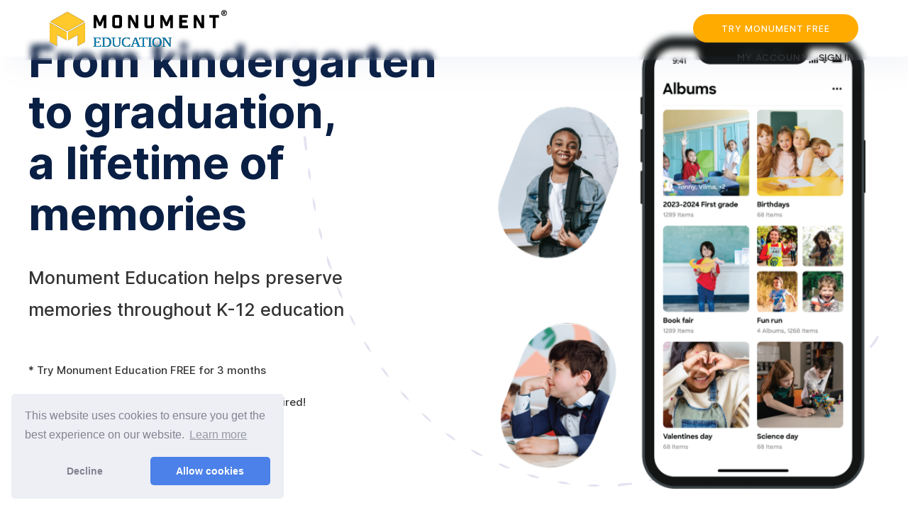

--- FILE ---
content_type: text/html
request_url: https://www.getmonument.com/education/monument-education
body_size: 7443
content:
<!DOCTYPE html><!-- Last Published: Mon Feb 26 2024 15:41:35 GMT+0000 (Coordinated Universal Time) --><html data-wf-domain="www.getmonument.com" data-wf-page="63cd803b0760e73a4247babe" data-wf-site="5f4f00e7ecb2d08528aa6c83"><head><meta charset="utf-8"/><title>Monument Education</title><meta content="The ultimate photo management for K-12 schools. From kindergarten to graduation, a lifetime of memories." name="description"/><meta content="Monument Education" property="og:title"/><meta content="The ultimate photo management for K-12 schools. From kindergarten to graduation, a lifetime of memories." property="og:description"/><meta content="https://cdn.prod.website-files.com/5f4f00e7ecb2d08528aa6c83/63cdf9d670e278eb7c3f6f69_open_graph_education.jpg" property="og:image"/><meta content="Monument Education" property="twitter:title"/><meta content="The ultimate photo management for K-12 schools. From kindergarten to graduation, a lifetime of memories." property="twitter:description"/><meta content="https://cdn.prod.website-files.com/5f4f00e7ecb2d08528aa6c83/63cdf9d670e278eb7c3f6f69_open_graph_education.jpg" property="twitter:image"/><meta property="og:type" content="website"/><meta content="summary_large_image" name="twitter:card"/><meta content="width=device-width, initial-scale=1" name="viewport"/><link href="https://assets-global.website-files.com/5f4f00e7ecb2d08528aa6c83/css/monument20.webflow.c610f75a4.min.css" rel="stylesheet" type="text/css"/><link href="https://fonts.googleapis.com" rel="preconnect"/><link href="https://fonts.gstatic.com" rel="preconnect" crossorigin="anonymous"/><script src="https://ajax.googleapis.com/ajax/libs/webfont/1.6.26/webfont.js" type="text/javascript"></script><script type="text/javascript">WebFont.load({  google: {    families: ["Open Sans:300,300italic,400,400italic,600,600italic,700,700italic,800,800italic","Ubuntu:300,300italic,400,400italic,500,500italic,700,700italic"]  }});</script><script type="text/javascript">!function(o,c){var n=c.documentElement,t=" w-mod-";n.className+=t+"js",("ontouchstart"in o||o.DocumentTouch&&c instanceof DocumentTouch)&&(n.className+=t+"touch")}(window,document);</script><link href="https://cdn.prod.website-files.com/5f4f00e7ecb2d08528aa6c83/5f4f00e7ecb2d0123eaa703a_mon_icon_favicon.png" rel="shortcut icon" type="image/x-icon"/><link href="https://cdn.prod.website-files.com/5f4f00e7ecb2d08528aa6c83/5f4f00e7ecb2d0f181aa703d_mon_icon.png" rel="apple-touch-icon"/><script></script>
<meta name="ahrefs-site-verification" content="2f2a3d0bd687103ed0b0fa55dcb45469f2f1eee2c8c534d43ebea2ecd28cfc17">
<script defer data-domain="getmonument.com" src="https://plausible.io/js/script.js"></script>
<script>window.plausible = window.plausible || function() { (window.plausible.q = window.plausible.q || []).push(arguments) }</script>


<link rel="stylesheet" type="text/css" href="https://cdn.jsdelivr.net/npm/cookieconsent@3/build/cookieconsent.min.css" />
<script type="text/javascript">!function(e,t,n){function a(){var e=t.getElementsByTagName("script")[0],n=t.createElement("script");n.type="text/javascript",n.async=!0,n.src="https://beacon-v2.helpscout.net",e.parentNode.insertBefore(n,e)}if(e.Beacon=n=function(t,n,a){e.Beacon.readyQueue.push({method:t,options:n,data:a})},n.readyQueue=[],"complete"===t.readyState)return a();e.attachEvent?e.attachEvent("onload",a):e.addEventListener("load",a,!1)}(window,document,window.Beacon||function(){});
</script><script src="https://js.stripe.com/v3/" type="text/javascript" data-wf-ecomm-key="pk_live_518rtL5C2scAYgU0dSF2EdtyzRPFASAZaE4i8YXmD6J1bCqm6Ku9oMRZv6JgE96bKwqPE492euoNKu9UbkmRTAmwA00Pm0kvQzq" data-wf-ecomm-acct-id="acct_18rtL5C2scAYgU0d"></script><script type="text/javascript">window.__WEBFLOW_CURRENCY_SETTINGS = {"currencyCode":"USD","symbol":"$","decimal":".","fractionDigits":2,"group":",","template":"{{wf {\"path\":\"symbol\",\"type\":\"PlainText\"} }} {{wf {\"path\":\"amount\",\"type\":\"CommercePrice\"} }} {{wf {\"path\":\"currencyCode\",\"type\":\"PlainText\"} }}","hideDecimalForWholeNumbers":false};</script></head><body class="body"><nav class="edu_nav_wrap"><div data-collapse="medium" data-animation="default" data-duration="400" data-easing="ease" data-easing2="ease" role="banner" class="nav_education_header w-nav"><div class="temp_nav_container"><a href="/education/monument-education" aria-current="page" class="mon_edu_logo w-nav-brand w--current"><img src="https://cdn.prod.website-files.com/5f4f00e7ecb2d08528aa6c83/63cd881b8de9f215ce4fdfcf_logo-edu.svg" width="250" alt="" class="temp_logo_image-edu"/></a><div class="div-block-185"><div class="temp_nav_right"><div class="temp_nav_links"><nav role="navigation" class="temp_nav_menu w-nav-menu"></nav></div><a href="#" data-w-id="b41bbb91-9980-c04e-b267-d31658f727f5" class="contact_sales w-button">TRY MONUMENT FREE</a></div><div class="sub_menu"><a href="/user-account" class="my_account">My account</a><button class="logout_m" data-wf-user-logout="Log out" data-wf-user-login="Sign in" type="button">Log out</button></div></div></div></div><div data-collapse="all" data-animation="default" data-duration="400" data-easing="ease" data-easing2="ease" role="banner" class="temp_mobile w-nav"><div class="cloud_nav_container-2"><div class="lnd_nav_left"><a href="/education/monument-education" aria-current="page" class="nav01_logo w-nav-brand w--current"><img src="https://cdn.prod.website-files.com/5f4f00e7ecb2d08528aa6c83/63cd881b8de9f215ce4fdfcf_logo-edu.svg" width="200" alt="" class="lnd_logo_mobile"/></a><nav role="navigation" class="cloud_nav_links w-nav-menu"><a href="/product/monument-cloud-subscription" class="try_mon_button_mob_drop w-button">TRY MONUMENT FREE</a><div class="sub_menu_m"><a href="/user-account" class="my_account">MY ACCOUNT</a><button class="logout_m" data-wf-user-logout="LOG OUT" data-wf-user-login="Sign in" type="button">LOG OUT</button></div></nav></div><div class="cloud_nav_right_wrap-2"><div class="mon_mob_container"><a href="#" data-w-id="b41bbb91-9980-c04e-b267-d31658f72824" class="try_mon_button_edu_mob w-button">Try Monument Free</a></div><div class="sub_menu_m_edu"><a href="/user-account" class="my_account_edu">MY ACCOUNT</a><button class="logout_m_edu" data-wf-user-logout="LOG OUT" data-wf-user-login="Sign in" type="button">LOG OUT</button></div></div></div></div></nav><div class="cloud-signup-modals"><div class="signup_modal_cloud_top"><div class="left"><div class="div-block"><h1 class="heading-17">We&#x27;re glad you&#x27;re here!</h1><p class="paragraph-5">Please enter your email and we&#x27;ll enable your free 3-months trial right away. No credit card is required.</p><div section="cloud-top" class="form-block-2 w-form"><form id="wf-form-join" name="wf-form-join" data-name="join" action="https://eypmef-29ce.restdb.io/rest/efdet" method="post" section="cloud-top" class="form-join" data-wf-page-id="63cd803b0760e73a4247babe" data-wf-element-id="617b8663-3299-fe39-4b3d-6c4e579f7f66"><input class="text-field-2 w-input" autofocus="true" maxlength="256" name="email" data-name="email" placeholder="Your email address" type="email" id="email-top" required=""/><input type="submit" data-wait="Please wait..." param="cloud-top" class="submit-button-2 w-button" value="Continue"/></form><div class="w-form-done"><div>Thank you! Your submission has been received!</div></div><div class="w-form-fail"><div>Oops! Something went wrong while submitting the form.</div></div></div><p class="policy_text-3">We care about protecting your data. Here’s our <a href="#" target="_blank" class="link-32">Privacy Policy</a>.</p></div></div><div class="right-2"><a href="#" class="link-block-2 w-inline-block"><img src="https://cdn.prod.website-files.com/5f4f00e7ecb2d08528aa6c83/5f4f00e7ecb2d076cdaa6e5f_x.svg" data-w-id="617b8663-3299-fe39-4b3d-6c4e579f7f76" alt="" class="image-68"/></a></div></div></div><div class="section-6 hero"><div class="container-3"><div class="hero_wrap"><div class="hero_text-wrap"><div class="overflow-hidden"><h1 class="h1">From kindergarten to graduation, <br/>a lifetime of memories</h1></div><div class="paragraph-19 hero">Monument Education helps preserve memories throughout K-12 education</div><div class="offer_edu hero">* Try Monument Education FREE for 3 months<strong><em><br/>** </em></strong>Valid only for K-12 use - No credit card is required!</div><a href="#" data-w-id="76872a4a-b808-fae4-1da8-cdbbdccfe61d" class="cta_try_mon-edu w-button">TRY MONUMENT FREE</a></div></div></div><img src="https://cdn.prod.website-files.com/5f4f00e7ecb2d08528aa6c83/63cdacf8993f0017745b5001_monument-education.png" loading="eager" style="-webkit-transform:translate3d(0, 48px, 0) scale3d(1, 1, 1) rotateX(0) rotateY(0) rotateZ(0) skew(0, 0);-moz-transform:translate3d(0, 48px, 0) scale3d(1, 1, 1) rotateX(0) rotateY(0) rotateZ(0) skew(0, 0);-ms-transform:translate3d(0, 48px, 0) scale3d(1, 1, 1) rotateX(0) rotateY(0) rotateZ(0) skew(0, 0);transform:translate3d(0, 48px, 0) scale3d(1, 1, 1) rotateX(0) rotateY(0) rotateZ(0) skew(0, 0);opacity:0" data-w-id="8e4a3230-5dd3-9181-21ff-a65352097bfb" alt="" class="hero_mobile-image"/><div class="hero_illustration"><div class="container-3 large absolute"><img src="https://cdn.prod.website-files.com/5f4f00e7ecb2d08528aa6c83/63cdacf8993f0017745b5001_monument-education.png" loading="lazy" alt="" class="illustration _4"/><img src="https://cdn.prod.website-files.com/5f4f00e7ecb2d08528aa6c83/63cdab93993f00601e5b2951_dots.svg" loading="lazy" alt="" class="illustration _1"/></div></div></div><div class="difference"><div class="c05_container"><div data-w-id="d06bc54b-6568-e7a9-8830-af0fcca84be9" style="-webkit-transform:translate3d(0, 15PX, 0) scale3d(1, 1, 1) rotateX(0) rotateY(0) rotateZ(0) skew(0, 0);-moz-transform:translate3d(0, 15PX, 0) scale3d(1, 1, 1) rotateX(0) rotateY(0) rotateZ(0) skew(0, 0);-ms-transform:translate3d(0, 15PX, 0) scale3d(1, 1, 1) rotateX(0) rotateY(0) rotateZ(0) skew(0, 0);transform:translate3d(0, 15PX, 0) scale3d(1, 1, 1) rotateX(0) rotateY(0) rotateZ(0) skew(0, 0);opacity:0" class="div-block-142"><h3 data-w-id="d06bc54b-6568-e7a9-8830-af0fcca84bea" class="ch_h3">The <span class="mon_span">ultimate</span> photo management for schools</h3><p data-w-id="d06bc54b-6568-e7a9-8830-af0fcca84bef" class="ch_paragraph-2">Effortlessly organize, share, and protect  classroom photo albums with advance privacy controls. <br/></p></div><div class="fe07_card_wrap"><div class="fe07_card"><img src="https://cdn.prod.website-files.com/5f4f00e7ecb2d08528aa6c83/5f4f00e7ecb2d09e0eaa706c_Centralized%2072px.svg" width="125" alt="" class="fe07_images"/><h4 class="fe07_h4-2">Easy access </h4><p class="lnd_paragraph_04">Quick and easy access for teachers and parents.<br/>‍</p></div><div class="fe07_card"><img src="https://cdn.prod.website-files.com/5f4f00e7ecb2d08528aa6c83/5f4f00e7ecb2d0155aaa706d_Private%2072px.svg" width="125" alt="" class="fe07_images"/><h4 class="fe07_h4-2">Encrypted Storage</h4><p class="lnd_paragraph_04"> No ads, no profiling, no creepy trackers. All data stays encrypted. </p></div><div class="fe07_card"><img src="https://cdn.prod.website-files.com/5f4f00e7ecb2d08528aa6c83/5f4f00e7ecb2d0fa29aa706e_Smarter%2072px.svg" width="125" alt="" class="fe07_images"/><h4 class="fe07_h4-2">Smart</h4><p class="lnd_paragraph_04">Advanced photo organization features to tag photos automatically.</p></div><div class="fe07_card"><img src="https://cdn.prod.website-files.com/5f4f00e7ecb2d08528aa6c83/5f4f00e7ecb2d01120aa706f_Secure%2072px.svg" width="125" alt="" class="fe07_images"/><h4 class="fe07_h4-2">Secure</h4><p class="lnd_paragraph_04">Advanced privacy controls give the peace of mind.<br/>‍</p></div></div></div></div><div class="feat_education"><div class="edu_feature_container"><div class="edu_graph"><img src="https://cdn.prod.website-files.com/5f4f00e7ecb2d08528aa6c83/63cdc5bcf329ee9b0e22c650_private_classroom_photos.png" sizes="(max-width: 991px) 100vw, (max-width: 1439px) 52vw, 600px" srcset="https://assets-global.website-files.com/5f4f00e7ecb2d08528aa6c83/63cdc5bcf329ee9b0e22c650_private_classroom_photos-p-500.png 500w, https://assets-global.website-files.com/5f4f00e7ecb2d08528aa6c83/63cdc5bcf329ee9b0e22c650_private_classroom_photos.png 600w" alt="" class="edu_img"/></div><div class="edu_description"><h2 class="edu_f_title">Private albums</h2><p class="edu_f_description">Use classroom rosters to create and share personalized albums effortlessly. </p></div><div class="edu_graph_mobile"><img src="https://cdn.prod.website-files.com/5f4f00e7ecb2d08528aa6c83/63cdc5bcf329ee9b0e22c650_private_classroom_photos.png" sizes="(max-width: 767px) 68vw, (max-width: 991px) 45vw, 100vw" srcset="https://assets-global.website-files.com/5f4f00e7ecb2d08528aa6c83/63cdc5bcf329ee9b0e22c650_private_classroom_photos-p-500.png 500w, https://assets-global.website-files.com/5f4f00e7ecb2d08528aa6c83/63cdc5bcf329ee9b0e22c650_private_classroom_photos.png 600w" alt="" class="edu_img"/></div></div></div><div class="education_community"><div class="edu_feature_container"><div class="edu_description"><h2 class="edu_f_title">Bring communities together</h2><p class="edu_f_description">Stay connected with parents, and communities through photos from school events, activities, and milestones.</p></div><div class="edu_graph"><img src="https://cdn.prod.website-files.com/5f4f00e7ecb2d08528aa6c83/63cde38570ce98781e671cb8_bring_communities.png" sizes="(max-width: 991px) 100vw, (max-width: 1439px) 52vw, 600px" srcset="https://assets-global.website-files.com/5f4f00e7ecb2d08528aa6c83/63cde38570ce98781e671cb8_bring_communities-p-500.png 500w, https://assets-global.website-files.com/5f4f00e7ecb2d08528aa6c83/63cde38570ce98781e671cb8_bring_communities.png 600w" alt="" class="edu_img"/><img src="https://cdn.prod.website-files.com/5f4f00e7ecb2d08528aa6c83/63cde5455fad4a275f89887b_abstract_dots.svg" loading="lazy" alt="" class="image-127"/></div><div class="edu_graph_mobile"><img src="https://cdn.prod.website-files.com/5f4f00e7ecb2d08528aa6c83/63cde38570ce98781e671cb8_bring_communities.png" sizes="(max-width: 767px) 68vw, (max-width: 991px) 45vw, 100vw" srcset="https://assets-global.website-files.com/5f4f00e7ecb2d08528aa6c83/63cde38570ce98781e671cb8_bring_communities-p-500.png 500w, https://assets-global.website-files.com/5f4f00e7ecb2d08528aa6c83/63cde38570ce98781e671cb8_bring_communities.png 600w" alt="" class="edu_img"/></div></div></div><div class="personalized_yearbooks"><div class="edu_feature_container"><div class="edu_graph"><img src="https://cdn.prod.website-files.com/5f4f00e7ecb2d08528aa6c83/63cded6a440ed724c803b381_classphotos.png" sizes="(max-width: 991px) 100vw, (max-width: 1439px) 58vw, 50vw" srcset="https://assets-global.website-files.com/5f4f00e7ecb2d08528aa6c83/63cded6a440ed724c803b381_classphotos-p-500.png 500w, https://assets-global.website-files.com/5f4f00e7ecb2d08528aa6c83/63cded6a440ed724c803b381_classphotos-p-800.png 800w, https://assets-global.website-files.com/5f4f00e7ecb2d08528aa6c83/63cded6a440ed724c803b381_classphotos.png 800w" alt="" class="edu_img"/></div><div class="edu_description"><h2 class="edu_f_title">Personalized yearbooks and graduation albums (coming soon)</h2><p class="edu_f_description">Create lasting memories with easy to create physical albums.</p></div><div class="edu_graph_mobile"><img src="https://cdn.prod.website-files.com/5f4f00e7ecb2d08528aa6c83/63cded6a440ed724c803b381_classphotos.png" sizes="(max-width: 767px) 68vw, (max-width: 991px) 45vw, 100vw" srcset="https://assets-global.website-files.com/5f4f00e7ecb2d08528aa6c83/63cded6a440ed724c803b381_classphotos-p-500.png 500w, https://assets-global.website-files.com/5f4f00e7ecb2d08528aa6c83/63cded6a440ed724c803b381_classphotos-p-800.png 800w, https://assets-global.website-files.com/5f4f00e7ecb2d08528aa6c83/63cded6a440ed724c803b381_classphotos.png 800w" alt="" class="edu_img"/></div></div></div><div class="education_privacy"><div class="edu_feature_container"><div class="edu_description"><h2 class="edu_f_title">Advanced privacy controls</h2><p class="edu_f_description">Fully compliant with privacy regulations and gives parents option to opt-in or out.</p></div><div class="edu_graph"><img src="https://cdn.prod.website-files.com/5f4f00e7ecb2d08528aa6c83/63cdef39440ed7cdb403cd12_privacy_controls.png" sizes="(max-width: 991px) 100vw, (max-width: 1439px) 58vw, 50vw" srcset="https://assets-global.website-files.com/5f4f00e7ecb2d08528aa6c83/63cdef39440ed7cdb403cd12_privacy_controls-p-500.png 500w, https://assets-global.website-files.com/5f4f00e7ecb2d08528aa6c83/63cdef39440ed7cdb403cd12_privacy_controls-p-800.png 800w, https://assets-global.website-files.com/5f4f00e7ecb2d08528aa6c83/63cdef39440ed7cdb403cd12_privacy_controls.png 800w" alt="" class="edu_img"/></div><div class="edu_graph_mobile"><img src="https://cdn.prod.website-files.com/5f4f00e7ecb2d08528aa6c83/63cdef39440ed7cdb403cd12_privacy_controls.png" sizes="(max-width: 767px) 68vw, (max-width: 991px) 45vw, 100vw" srcset="https://assets-global.website-files.com/5f4f00e7ecb2d08528aa6c83/63cdef39440ed7cdb403cd12_privacy_controls-p-500.png 500w, https://assets-global.website-files.com/5f4f00e7ecb2d08528aa6c83/63cdef39440ed7cdb403cd12_privacy_controls-p-800.png 800w, https://assets-global.website-files.com/5f4f00e7ecb2d08528aa6c83/63cdef39440ed7cdb403cd12_privacy_controls.png 800w" alt="" class="edu_img"/></div></div></div><div class="line_break-2"></div><div class="education-footer-nfn"><div class="f01_container"><div class="f01_top_wrap"><a href="/education/monument-education" aria-current="page" class="mon_edu_logo w-nav-brand w--current"><img src="https://cdn.prod.website-files.com/5f4f00e7ecb2d08528aa6c83/63cd881b8de9f215ce4fdfcf_logo-edu.svg" width="250" alt="logo" class="f01_logo_image"/></a><div class="f01_link_wrap w-hidden-tiny"><div class="f01_cta_text-3">Want to get early access?</div><a href="#" data-w-id="bf585969-186a-4633-4a31-8b7ed411dddf" class="f01_button_temp04-3 w-button">TRY MONUMENT FREE</a></div></div><div class="f01_columns w-row"><div class="f01_column w-col w-col-2"></div><div class="f01_column w-col w-col-2"></div><div class="f01_column w-col w-col-2"></div><div class="f01_column w-col w-col-2"><div class="f01_title-3">Legal</div><a href="/privacy" class="f01_link-3">Privacy Policy</a><a href="/terms" class="f01_link-3">Terms of Usage</a></div><div class="f01_column_right w-col w-col-4"><div class="f01_title-3">Follow Our Socials</div><div class="f01_social_wrap"><a href="https://getmonument.com/discord" class="w-inline-block"><div class="f01_social_circle-2"><img src="https://cdn.prod.website-files.com/5f4f00e7ecb2d08528aa6c83/5f4f00e7ecb2d0c18faa7040_icons-discord.svg" alt="" class="f01_social_icon"/></div></a><a href="https://twitter.com/getmonument" class="w-inline-block"><div class="f01_social_circle_c-2"><img src="https://cdn.prod.website-files.com/632a2afca0360d8e529b626d/632a2afca0360dfaf89b6412_twitter.svg" alt="" class="f01_social_icon"/></div></a></div></div></div><div class="footnote"></div></div></div><script src="https://d3e54v103j8qbb.cloudfront.net/js/jquery-3.5.1.min.dc5e7f18c8.js?site=5f4f00e7ecb2d08528aa6c83" type="text/javascript" integrity="sha256-9/aliU8dGd2tb6OSsuzixeV4y/faTqgFtohetphbbj0=" crossorigin="anonymous"></script><script src="https://assets-global.website-files.com/5f4f00e7ecb2d08528aa6c83/js/webflow.a30d15d9c.js" type="text/javascript"></script><script type="text/javascript">
  
$(".form-join").submit(function(e){
  e.preventDefault();
  var action = $(this).attr("action");
  var section = $(this).attr("section");
  var form = $(this)[0];
  var data = new FormData(form);
  $(this).serializeArray().map(function(x){data[x.name] = x.value;}); 
  data['section']=section;
  data['ua']=navigator.userAgent;
  data['dtm']= new Date().toJSON();
  data.append('email_address_check','');
  data.append('locale','en');
  plausible('Signup');

  if(consent){
    fbq('track', 'CompleteRegistration', {value: 0.00, currency: 'USD'} );
  }
  $.ajax({
    type: "POST",
    mimeType: 'multipart/form-data',
    url: action,
    data: JSON.stringify(data),
	cache: false,
    processData: false,
    contentType: false,
    crossDomain:true,
    headers: {
      "Content-Type": "application/json",
      "x-apikey": "5f3fdaffe9dd7a0202669bc1"
    }
  }).done(function() {
     $('form').css('display','none');
     $('.w-form-done').css('display','block');
  }).fail(function(e) {
     $('form').css('display','none');
     $('.w-form-done').css('display','block');
  });
});
</script>

<script type="text/javascript">


$(".form-referral").submit(function(e){
  e.preventDefault();
  const action = $(this).attr("action");
  const email = document.getElementById("ref_email").value;
  const name = document.getElementById("ref_name").value;
  const data = JSON.stringify({email: email, name:name});
  
  $.ajax({
    type: "POST",
    mimeType: 'application/json',
    url: action,
    data: data,
	cache: false,
    processData: false,
    contentType: false,
    crossDomain:true
  }).done(function(result) {
     const url = result['referralLink'];
     $('form').css('display','none');
     $('.referral_desc').css('display','none');    
     $('.w-form-done').css('display','block');
     $('.referral-form').css('display','block'); 
     $('.referral-link').html(url);
     document.getElementById('facebook-share').href = "https://www.facebook.com/sharer/sharer.php?u=" + url;
     document.getElementById('twitter-share').href  = "https://twitter.com/intent/tweet?text=Meet%20the%20next%20generation%20photo%20management%20solution%20that%20keeps%20your%20needs%20in%20center,%20not%20your%20personal%20data!%20" + url;
     document.getElementById('linkedin-share').href  = "https://www.linkedin.com/shareArticle?mini=true&url=" + url +"&title=Monument%202%20-%20Smart%20photo%20storage&summary=Meet%20the%20next%20generation%20photo%20management%20solution%20that%20keeps%20your%20needs%20in%20center,%20not%20your%20personal%20data!&source=";
     document.getElementById('whatsapp-share').href = "whatsapp://send?text=Meet the next generation photo management solution that keeps your needs in center, not your personal data! " + url; 
	 document.getElementById('email-share').href = "mailto:%7Bemail_address%7D?subject=Check%20out%20Monument%202&body=%20Hey,%20I%20highly%20recommend%20checking%20out%20Monument%202.%0D%0A%0D%0AIt's%20a%20is%20a%20smart%20photo%20storage%20device%20that%20automatically%20backs%20up%20and%20organizes%20all%20of%20photos%20and%20videos.%0D%0A%0D%0AIt's%20a%20private%20alternative%20to%20Google%20Photos%20and%20best%20of%20all,%20it%20helps%20you%20stop%20paying%20monthly%20fees.%0D%0A%0D%0AIt's%20currently%20on%20Kickstarter%20and%20check%20it%20out%20using%20my%20personal%20invite%20link%20here:%20" + url ;
  }).fail(function(e) {
     $('form').css('display','none');
     $('.w-form-done').css('display','block');
  });
});
</script>




<script src="//cdnjs.cloudflare.com/ajax/libs/cookieconsent2/3.0.3/cookieconsent.min.js"></script>
    <script>
      var consent;
		var enableTwitter = function(){
        	!function(e,t,n,s,u,a){e.twq||(s=e.twq=function(){s.exe?s.exe.apply(s,arguments):s.queue.push(arguments);
},s.version='1.1',s.queue=[],u=t.createElement(n),u.async=!0,u.src='https://static.ads-twitter.com/uwt.js',
a=t.getElementsByTagName(n)[0],a.parentNode.insertBefore(u,a))}(window,document,'script');
twq('config','ofrbz');
        
        };
        var enableFBPixel = function() {
        	!function(f,b,e,v,n,t,s)
          {if(f.fbq)return;n=f.fbq=function(){n.callMethod?
          n.callMethod.apply(n,arguments):n.queue.push(arguments)};
          if(!f._fbq)f._fbq=n;n.push=n;n.loaded=!0;n.version='2.0';
          n.queue=[];t=b.createElement(e);t.async=!0;
          t.src=v;s=b.getElementsByTagName(e)[0];
          s.parentNode.insertBefore(t,s)}(window, document,'script',
          'https://connect.facebook.net/en_US/fbevents.js');
          fbq('init', '1799106580327537');
          fbq('track', 'PageView');
        };
      
        var enableCookieConsent = function() {
          enableFBPixel();
          enableTwitter();
          consent = true;
        };
        
        window.addEventListener("load", function() {
            window.cookieconsent.initialise({
              "palette": {
                "popup": {
                  "background": "#edeff5",
                  "text": "#838391"
                },
                "button": {
                  "background": "#4b81e8"
                }
              },
              "theme": "classic",
              "position": "bottom-left",
              "type": "opt-in",
              "content": {
                "dismiss": "Decline",
                "href": "https://getmonument.com/privacy"
            },
                onInitialise: function (status) {
                  var type = this.options.type;
                  var didConsent = this.hasConsented();
                  if (type == 'opt-in' && didConsent) {
                    enableCookieConsent();
                  }
                  if (type == 'opt-out' && !didConsent) {
                    // disable cookies
                  }
                },

                onStatusChange: function(status, chosenBefore) {
                  var type = this.options.type;
                  var didConsent = this.hasConsented();
                  if (type == 'opt-in' && didConsent) {
                    // enable cookies
                    enableCookieConsent();
                  }
                  if (type == 'opt-out' && !didConsent) {
                    // disable cookies
                  }
                }

            })
        });
        
		addtocart.onclick= function(){
        	if( consent == true )
              twq('event', 'tw-ofrbz-ofrcs', {}); 
        };
    </script></body></html>

--- FILE ---
content_type: text/css
request_url: https://assets-global.website-files.com/5f4f00e7ecb2d08528aa6c83/css/monument20.webflow.c610f75a4.min.css
body_size: 85169
content:
html{-ms-text-size-adjust:100%;-webkit-text-size-adjust:100%;font-family:sans-serif}body{margin:0}article,aside,details,figcaption,figure,footer,header,hgroup,main,menu,nav,section,summary{display:block}audio,canvas,progress,video{vertical-align:baseline;display:inline-block}audio:not([controls]){height:0;display:none}[hidden],template{display:none}a{background-color:transparent}a:active,a:hover{outline:0}abbr[title]{border-bottom:1px dotted}b,strong{font-weight:700}dfn{font-style:italic}h1{margin:.67em 0;font-size:2em}mark{color:#000;background:#ff0}small{font-size:80%}sub,sup{vertical-align:baseline;font-size:75%;line-height:0;position:relative}sup{top:-.5em}sub{bottom:-.25em}img{border:0}svg:not(:root){overflow:hidden}figure{margin:1em 40px}hr{box-sizing:content-box;height:0}pre{overflow:auto}code,kbd,pre,samp{font-family:monospace;font-size:1em}button,input,optgroup,select,textarea{color:inherit;font:inherit;margin:0}button{overflow:visible}button,select{text-transform:none}button,html input[type=button],input[type=reset]{-webkit-appearance:button;cursor:pointer}button[disabled],html input[disabled]{cursor:default}button::-moz-focus-inner,input::-moz-focus-inner{border:0;padding:0}input{line-height:normal}input[type=checkbox],input[type=radio]{box-sizing:border-box;padding:0}input[type=number]::-webkit-inner-spin-button,input[type=number]::-webkit-outer-spin-button{height:auto}input[type=search]{-webkit-appearance:none}input[type=search]::-webkit-search-cancel-button,input[type=search]::-webkit-search-decoration{-webkit-appearance:none}fieldset{border:1px solid silver;margin:0 2px;padding:.35em .625em .75em}legend{border:0;padding:0}textarea{overflow:auto}optgroup{font-weight:700}table{border-collapse:collapse;border-spacing:0}td,th{padding:0}@font-face{font-family:webflow-icons;src:url([data-uri])format("truetype");font-weight:400;font-style:normal}[class^=w-icon-],[class*=\ w-icon-]{speak:none;font-variant:normal;text-transform:none;-webkit-font-smoothing:antialiased;-moz-osx-font-smoothing:grayscale;font-style:normal;font-weight:400;line-height:1;font-family:webflow-icons!important}.w-icon-slider-right:before{content:""}.w-icon-slider-left:before{content:""}.w-icon-nav-menu:before{content:""}.w-icon-arrow-down:before,.w-icon-dropdown-toggle:before{content:""}.w-icon-file-upload-remove:before{content:""}.w-icon-file-upload-icon:before{content:""}*{box-sizing:border-box}html{height:100%}body{min-height:100%;color:#333;background-color:#fff;margin:0;font-family:Arial,sans-serif;font-size:14px;line-height:20px}img{max-width:100%;vertical-align:middle;display:inline-block}html.w-mod-touch *{background-attachment:scroll!important}.w-block{display:block}.w-inline-block{max-width:100%;display:inline-block}.w-clearfix:before,.w-clearfix:after{content:" ";grid-area:1/1/2/2;display:table}.w-clearfix:after{clear:both}.w-hidden{display:none}.w-button{color:#fff;line-height:inherit;cursor:pointer;background-color:#3898ec;border:0;border-radius:0;padding:9px 15px;text-decoration:none;display:inline-block}input.w-button{-webkit-appearance:button}html[data-w-dynpage] [data-w-cloak]{color:transparent!important}.w-code-block{margin:unset}pre.w-code-block code{all:inherit}.w-webflow-badge,.w-webflow-badge *{z-index:auto;visibility:visible;box-sizing:border-box;width:auto;height:auto;max-height:none;max-width:none;min-height:0;min-width:0;float:none;clear:none;box-shadow:none;opacity:1;direction:ltr;font-family:inherit;font-weight:inherit;color:inherit;font-size:inherit;line-height:inherit;font-style:inherit;font-variant:inherit;text-align:inherit;letter-spacing:inherit;-webkit-text-decoration:inherit;text-decoration:inherit;text-indent:0;text-transform:inherit;text-shadow:none;font-smoothing:auto;vertical-align:baseline;cursor:inherit;white-space:inherit;word-break:normal;word-spacing:normal;word-wrap:normal;background:0 0;border:0 transparent;border-radius:0;margin:0;padding:0;list-style-type:disc;transition:none;display:block;position:static;top:auto;bottom:auto;left:auto;right:auto;overflow:visible;transform:none}.w-webflow-badge{white-space:nowrap;cursor:pointer;box-shadow:0 0 0 1px rgba(0,0,0,.1),0 1px 3px rgba(0,0,0,.1);visibility:visible!important;z-index:2147483647!important;color:#aaadb0!important;opacity:1!important;width:auto!important;height:auto!important;background-color:#fff!important;border-radius:3px!important;margin:0!important;padding:6px!important;font-size:12px!important;line-height:14px!important;text-decoration:none!important;display:inline-block!important;position:fixed!important;top:auto!important;bottom:12px!important;left:auto!important;right:12px!important;overflow:visible!important;transform:none!important}.w-webflow-badge>img{visibility:visible!important;opacity:1!important;vertical-align:middle!important;display:inline-block!important}h1,h2,h3,h4,h5,h6{margin-bottom:10px;font-weight:700}h1{margin-top:20px;font-size:38px;line-height:44px}h2{margin-top:20px;font-size:32px;line-height:36px}h3{margin-top:20px;font-size:24px;line-height:30px}h4{margin-top:10px;font-size:18px;line-height:24px}h5{margin-top:10px;font-size:14px;line-height:20px}h6{margin-top:10px;font-size:12px;line-height:18px}p{margin-top:0;margin-bottom:10px}blockquote{border-left:5px solid #e2e2e2;margin:0 0 10px;padding:10px 20px;font-size:18px;line-height:22px}figure{margin:0 0 10px}figcaption{text-align:center;margin-top:5px}ul,ol{margin-top:0;margin-bottom:10px;padding-left:40px}.w-list-unstyled{padding-left:0;list-style:none}.w-embed:before,.w-embed:after{content:" ";grid-area:1/1/2/2;display:table}.w-embed:after{clear:both}.w-video{width:100%;padding:0;position:relative}.w-video iframe,.w-video object,.w-video embed{width:100%;height:100%;border:none;position:absolute;top:0;left:0}fieldset{border:0;margin:0;padding:0}button,[type=button],[type=reset]{cursor:pointer;-webkit-appearance:button;border:0}.w-form{margin:0 0 15px}.w-form-done{text-align:center;background-color:#ddd;padding:20px;display:none}.w-form-fail{background-color:#ffdede;margin-top:10px;padding:10px;display:none}label{margin-bottom:5px;font-weight:700;display:block}.w-input,.w-select{width:100%;height:38px;color:#333;vertical-align:middle;background-color:#fff;border:1px solid #ccc;margin-bottom:10px;padding:8px 12px;font-size:14px;line-height:1.42857;display:block}.w-input:-moz-placeholder,.w-select:-moz-placeholder{color:#999}.w-input::-moz-placeholder,.w-select::-moz-placeholder{color:#999;opacity:1}.w-input::-webkit-input-placeholder,.w-select::-webkit-input-placeholder{color:#999}.w-input:focus,.w-select:focus{border-color:#3898ec;outline:0}.w-input[disabled],.w-select[disabled],.w-input[readonly],.w-select[readonly],fieldset[disabled] .w-input,fieldset[disabled] .w-select{cursor:not-allowed}.w-input[disabled]:not(.w-input-disabled),.w-select[disabled]:not(.w-input-disabled),.w-input[readonly],.w-select[readonly],fieldset[disabled]:not(.w-input-disabled) .w-input,fieldset[disabled]:not(.w-input-disabled) .w-select{background-color:#eee}textarea.w-input,textarea.w-select{height:auto}.w-select{background-color:#f3f3f3}.w-select[multiple]{height:auto}.w-form-label{cursor:pointer;margin-bottom:0;font-weight:400;display:inline-block}.w-radio{margin-bottom:5px;padding-left:20px;display:block}.w-radio:before,.w-radio:after{content:" ";grid-area:1/1/2/2;display:table}.w-radio:after{clear:both}.w-radio-input{float:left;margin:3px 0 0 -20px;line-height:normal}.w-file-upload{margin-bottom:10px;display:block}.w-file-upload-input{width:.1px;height:.1px;opacity:0;z-index:-100;position:absolute;overflow:hidden}.w-file-upload-default,.w-file-upload-uploading,.w-file-upload-success{color:#333;display:inline-block}.w-file-upload-error{margin-top:10px;display:block}.w-file-upload-default.w-hidden,.w-file-upload-uploading.w-hidden,.w-file-upload-error.w-hidden,.w-file-upload-success.w-hidden{display:none}.w-file-upload-uploading-btn{cursor:pointer;background-color:#fafafa;border:1px solid #ccc;margin:0;padding:8px 12px;font-size:14px;font-weight:400;display:flex}.w-file-upload-file{background-color:#fafafa;border:1px solid #ccc;flex-grow:1;justify-content:space-between;margin:0;padding:8px 9px 8px 11px;display:flex}.w-file-upload-file-name{font-size:14px;font-weight:400;display:block}.w-file-remove-link{width:auto;height:auto;cursor:pointer;margin-top:3px;margin-left:10px;padding:3px;display:block}.w-icon-file-upload-remove{margin:auto;font-size:10px}.w-file-upload-error-msg{color:#ea384c;padding:2px 0;display:inline-block}.w-file-upload-info{padding:0 12px;line-height:38px;display:inline-block}.w-file-upload-label{cursor:pointer;background-color:#fafafa;border:1px solid #ccc;margin:0;padding:8px 12px;font-size:14px;font-weight:400;display:inline-block}.w-icon-file-upload-icon,.w-icon-file-upload-uploading{width:20px;margin-right:8px;display:inline-block}.w-icon-file-upload-uploading{height:20px}.w-container{max-width:940px;margin-left:auto;margin-right:auto}.w-container:before,.w-container:after{content:" ";grid-area:1/1/2/2;display:table}.w-container:after{clear:both}.w-container .w-row{margin-left:-10px;margin-right:-10px}.w-row:before,.w-row:after{content:" ";grid-area:1/1/2/2;display:table}.w-row:after{clear:both}.w-row .w-row{margin-left:0;margin-right:0}.w-col{float:left;width:100%;min-height:1px;padding-left:10px;padding-right:10px;position:relative}.w-col .w-col{padding-left:0;padding-right:0}.w-col-1{width:8.33333%}.w-col-2{width:16.6667%}.w-col-3{width:25%}.w-col-4{width:33.3333%}.w-col-5{width:41.6667%}.w-col-6{width:50%}.w-col-7{width:58.3333%}.w-col-8{width:66.6667%}.w-col-9{width:75%}.w-col-10{width:83.3333%}.w-col-11{width:91.6667%}.w-col-12{width:100%}.w-hidden-main{display:none!important}@media screen and (max-width:991px){.w-container{max-width:728px}.w-hidden-main{display:inherit!important}.w-hidden-medium{display:none!important}.w-col-medium-1{width:8.33333%}.w-col-medium-2{width:16.6667%}.w-col-medium-3{width:25%}.w-col-medium-4{width:33.3333%}.w-col-medium-5{width:41.6667%}.w-col-medium-6{width:50%}.w-col-medium-7{width:58.3333%}.w-col-medium-8{width:66.6667%}.w-col-medium-9{width:75%}.w-col-medium-10{width:83.3333%}.w-col-medium-11{width:91.6667%}.w-col-medium-12{width:100%}.w-col-stack{width:100%;left:auto;right:auto}}@media screen and (max-width:767px){.w-hidden-main,.w-hidden-medium{display:inherit!important}.w-hidden-small{display:none!important}.w-row,.w-container .w-row{margin-left:0;margin-right:0}.w-col{width:100%;left:auto;right:auto}.w-col-small-1{width:8.33333%}.w-col-small-2{width:16.6667%}.w-col-small-3{width:25%}.w-col-small-4{width:33.3333%}.w-col-small-5{width:41.6667%}.w-col-small-6{width:50%}.w-col-small-7{width:58.3333%}.w-col-small-8{width:66.6667%}.w-col-small-9{width:75%}.w-col-small-10{width:83.3333%}.w-col-small-11{width:91.6667%}.w-col-small-12{width:100%}}@media screen and (max-width:479px){.w-container{max-width:none}.w-hidden-main,.w-hidden-medium,.w-hidden-small{display:inherit!important}.w-hidden-tiny{display:none!important}.w-col{width:100%}.w-col-tiny-1{width:8.33333%}.w-col-tiny-2{width:16.6667%}.w-col-tiny-3{width:25%}.w-col-tiny-4{width:33.3333%}.w-col-tiny-5{width:41.6667%}.w-col-tiny-6{width:50%}.w-col-tiny-7{width:58.3333%}.w-col-tiny-8{width:66.6667%}.w-col-tiny-9{width:75%}.w-col-tiny-10{width:83.3333%}.w-col-tiny-11{width:91.6667%}.w-col-tiny-12{width:100%}}.w-widget{position:relative}.w-widget-map{width:100%;height:400px}.w-widget-map label{width:auto;display:inline}.w-widget-map img{max-width:inherit}.w-widget-map .gm-style-iw{text-align:center}.w-widget-map .gm-style-iw>button{display:none!important}.w-widget-twitter{overflow:hidden}.w-widget-twitter-count-shim{vertical-align:top;width:28px;height:20px;text-align:center;background:#fff;border:1px solid #758696;border-radius:3px;display:inline-block;position:relative}.w-widget-twitter-count-shim *{pointer-events:none;-webkit-user-select:none;-ms-user-select:none;user-select:none}.w-widget-twitter-count-shim .w-widget-twitter-count-inner{text-align:center;color:#999;font-family:serif;font-size:15px;line-height:12px;position:relative}.w-widget-twitter-count-shim .w-widget-twitter-count-clear{display:block;position:relative}.w-widget-twitter-count-shim.w--large{width:36px;height:28px}.w-widget-twitter-count-shim.w--large .w-widget-twitter-count-inner{font-size:18px;line-height:18px}.w-widget-twitter-count-shim:not(.w--vertical){margin-left:5px;margin-right:8px}.w-widget-twitter-count-shim:not(.w--vertical).w--large{margin-left:6px}.w-widget-twitter-count-shim:not(.w--vertical):before,.w-widget-twitter-count-shim:not(.w--vertical):after{content:" ";height:0;width:0;pointer-events:none;border:solid transparent;position:absolute;top:50%;left:0}.w-widget-twitter-count-shim:not(.w--vertical):before{border-width:4px;border-color:rgba(117,134,150,0) #5d6c7b rgba(117,134,150,0) rgba(117,134,150,0);margin-top:-4px;margin-left:-9px}.w-widget-twitter-count-shim:not(.w--vertical).w--large:before{border-width:5px;margin-top:-5px;margin-left:-10px}.w-widget-twitter-count-shim:not(.w--vertical):after{border-width:4px;border-color:rgba(255,255,255,0) #fff rgba(255,255,255,0) rgba(255,255,255,0);margin-top:-4px;margin-left:-8px}.w-widget-twitter-count-shim:not(.w--vertical).w--large:after{border-width:5px;margin-top:-5px;margin-left:-9px}.w-widget-twitter-count-shim.w--vertical{width:61px;height:33px;margin-bottom:8px}.w-widget-twitter-count-shim.w--vertical:before,.w-widget-twitter-count-shim.w--vertical:after{content:" ";height:0;width:0;pointer-events:none;border:solid transparent;position:absolute;top:100%;left:50%}.w-widget-twitter-count-shim.w--vertical:before{border-width:5px;border-color:#5d6c7b rgba(117,134,150,0) rgba(117,134,150,0);margin-left:-5px}.w-widget-twitter-count-shim.w--vertical:after{border-width:4px;border-color:#fff rgba(255,255,255,0) rgba(255,255,255,0);margin-left:-4px}.w-widget-twitter-count-shim.w--vertical .w-widget-twitter-count-inner{font-size:18px;line-height:22px}.w-widget-twitter-count-shim.w--vertical.w--large{width:76px}.w-background-video{height:500px;color:#fff;position:relative;overflow:hidden}.w-background-video>video{width:100%;height:100%;object-fit:cover;z-index:-100;background-position:50%;background-size:cover;margin:auto;position:absolute;top:-100%;bottom:-100%;left:-100%;right:-100%}.w-background-video>video::-webkit-media-controls-start-playback-button{-webkit-appearance:none;display:none!important}.w-background-video--control{background-color:transparent;padding:0;position:absolute;bottom:1em;right:1em}.w-background-video--control>[hidden]{display:none!important}.w-slider{height:300px;text-align:center;clear:both;-webkit-tap-highlight-color:transparent;tap-highlight-color:transparent;background:#ddd;position:relative}.w-slider-mask{z-index:1;height:100%;white-space:nowrap;display:block;position:relative;left:0;right:0;overflow:hidden}.w-slide{vertical-align:top;width:100%;height:100%;white-space:normal;text-align:left;display:inline-block;position:relative}.w-slider-nav{z-index:2;height:40px;text-align:center;-webkit-tap-highlight-color:transparent;tap-highlight-color:transparent;margin:auto;padding-top:10px;position:absolute;top:auto;bottom:0;left:0;right:0}.w-slider-nav.w-round>div{border-radius:100%}.w-slider-nav.w-num>div{width:auto;height:auto;font-size:inherit;line-height:inherit;padding:.2em .5em}.w-slider-nav.w-shadow>div{box-shadow:0 0 3px rgba(51,51,51,.4)}.w-slider-nav-invert{color:#fff}.w-slider-nav-invert>div{background-color:rgba(34,34,34,.4)}.w-slider-nav-invert>div.w-active{background-color:#222}.w-slider-dot{width:1em;height:1em;cursor:pointer;background-color:rgba(255,255,255,.4);margin:0 3px .5em;transition:background-color .1s,color .1s;display:inline-block;position:relative}.w-slider-dot.w-active{background-color:#fff}.w-slider-dot:focus{outline:none;box-shadow:0 0 0 2px #fff}.w-slider-dot:focus.w-active{box-shadow:none}.w-slider-arrow-left,.w-slider-arrow-right{width:80px;cursor:pointer;color:#fff;-webkit-tap-highlight-color:transparent;tap-highlight-color:transparent;-webkit-user-select:none;-ms-user-select:none;user-select:none;margin:auto;font-size:40px;position:absolute;top:0;bottom:0;left:0;right:0;overflow:hidden}.w-slider-arrow-left [class^=w-icon-],.w-slider-arrow-right [class^=w-icon-],.w-slider-arrow-left [class*=\ w-icon-],.w-slider-arrow-right [class*=\ w-icon-]{position:absolute}.w-slider-arrow-left:focus,.w-slider-arrow-right:focus{outline:0}.w-slider-arrow-left{z-index:3;right:auto}.w-slider-arrow-right{z-index:4;left:auto}.w-icon-slider-left,.w-icon-slider-right{width:1em;height:1em;margin:auto;top:0;bottom:0;left:0;right:0}.w-slider-aria-label{clip:rect(0 0 0 0);height:1px;width:1px;border:0;margin:-1px;padding:0;position:absolute;overflow:hidden}.w-slider-force-show{display:block!important}.w-dropdown{text-align:left;z-index:900;margin-left:auto;margin-right:auto;display:inline-block;position:relative}.w-dropdown-btn,.w-dropdown-toggle,.w-dropdown-link{vertical-align:top;color:#222;text-align:left;white-space:nowrap;margin-left:auto;margin-right:auto;padding:20px;text-decoration:none;position:relative}.w-dropdown-toggle{-webkit-user-select:none;-ms-user-select:none;user-select:none;cursor:pointer;padding-right:40px;display:inline-block}.w-dropdown-toggle:focus{outline:0}.w-icon-dropdown-toggle{width:1em;height:1em;margin:auto 20px auto auto;position:absolute;top:0;bottom:0;right:0}.w-dropdown-list{min-width:100%;background:#ddd;display:none;position:absolute}.w-dropdown-list.w--open{display:block}.w-dropdown-link{color:#222;padding:10px 20px;display:block}.w-dropdown-link.w--current{color:#0082f3}.w-dropdown-link:focus{outline:0}@media screen and (max-width:767px){.w-nav-brand{padding-left:10px}}.w-lightbox-backdrop{cursor:auto;letter-spacing:normal;text-indent:0;text-shadow:none;text-transform:none;visibility:visible;white-space:normal;word-break:normal;word-spacing:normal;word-wrap:normal;color:#fff;text-align:center;z-index:2000;opacity:0;-webkit-user-select:none;-moz-user-select:none;-webkit-tap-highlight-color:transparent;background:rgba(0,0,0,.9);outline:0;font-family:Helvetica Neue,Helvetica,Ubuntu,Segoe UI,Verdana,sans-serif;font-size:17px;font-style:normal;font-weight:300;line-height:1.2;list-style:disc;position:fixed;top:0;bottom:0;left:0;right:0;-webkit-transform:translate(0)}.w-lightbox-backdrop,.w-lightbox-container{height:100%;-webkit-overflow-scrolling:touch;overflow:auto}.w-lightbox-content{height:100vh;position:relative;overflow:hidden}.w-lightbox-view{width:100vw;height:100vh;opacity:0;position:absolute}.w-lightbox-view:before{content:"";height:100vh}.w-lightbox-group,.w-lightbox-group .w-lightbox-view,.w-lightbox-group .w-lightbox-view:before{height:86vh}.w-lightbox-frame,.w-lightbox-view:before{vertical-align:middle;display:inline-block}.w-lightbox-figure{margin:0;position:relative}.w-lightbox-group .w-lightbox-figure{cursor:pointer}.w-lightbox-img{width:auto;height:auto;max-width:none}.w-lightbox-image{float:none;max-width:100vw;max-height:100vh;display:block}.w-lightbox-group .w-lightbox-image{max-height:86vh}.w-lightbox-caption{text-align:left;text-overflow:ellipsis;white-space:nowrap;background:rgba(0,0,0,.4);padding:.5em 1em;position:absolute;bottom:0;left:0;right:0;overflow:hidden}.w-lightbox-embed{width:100%;height:100%;position:absolute;top:0;bottom:0;left:0;right:0}.w-lightbox-control{width:4em;cursor:pointer;background-position:50%;background-repeat:no-repeat;background-size:24px;transition:all .3s;position:absolute;top:0}.w-lightbox-left{background-image:url([data-uri]);display:none;bottom:0;left:0}.w-lightbox-right{background-image:url([data-uri]);display:none;bottom:0;right:0}.w-lightbox-close{height:2.6em;background-image:url([data-uri]);background-size:18px;right:0}.w-lightbox-strip{white-space:nowrap;padding:0 1vh;line-height:0;position:absolute;bottom:0;left:0;right:0;overflow-x:auto;overflow-y:hidden}.w-lightbox-item{width:10vh;box-sizing:content-box;cursor:pointer;padding:2vh 1vh;display:inline-block;-webkit-transform:translate(0,0)}.w-lightbox-active{opacity:.3}.w-lightbox-thumbnail{height:10vh;background:#222;position:relative;overflow:hidden}.w-lightbox-thumbnail-image{position:absolute;top:0;left:0}.w-lightbox-thumbnail .w-lightbox-tall{width:100%;top:50%;transform:translateY(-50%)}.w-lightbox-thumbnail .w-lightbox-wide{height:100%;left:50%;transform:translate(-50%)}.w-lightbox-spinner{box-sizing:border-box;width:40px;height:40px;border:5px solid rgba(0,0,0,.4);border-radius:50%;margin-top:-20px;margin-left:-20px;animation:.8s linear infinite spin;position:absolute;top:50%;left:50%}.w-lightbox-spinner:after{content:"";border:3px solid transparent;border-bottom-color:#fff;border-radius:50%;position:absolute;top:-4px;bottom:-4px;left:-4px;right:-4px}.w-lightbox-hide{display:none}.w-lightbox-noscroll{overflow:hidden}@media (min-width:768px){.w-lightbox-content{height:96vh;margin-top:2vh}.w-lightbox-view,.w-lightbox-view:before{height:96vh}.w-lightbox-group,.w-lightbox-group .w-lightbox-view,.w-lightbox-group .w-lightbox-view:before{height:84vh}.w-lightbox-image{max-width:96vw;max-height:96vh}.w-lightbox-group .w-lightbox-image{max-width:82.3vw;max-height:84vh}.w-lightbox-left,.w-lightbox-right{opacity:.5;display:block}.w-lightbox-close{opacity:.8}.w-lightbox-control:hover{opacity:1}}.w-lightbox-inactive,.w-lightbox-inactive:hover{opacity:0}.w-richtext:before,.w-richtext:after{content:" ";grid-area:1/1/2/2;display:table}.w-richtext:after{clear:both}.w-richtext[contenteditable=true]:before,.w-richtext[contenteditable=true]:after{white-space:initial}.w-richtext ol,.w-richtext ul{overflow:hidden}.w-richtext .w-richtext-figure-selected.w-richtext-figure-type-video div:after,.w-richtext .w-richtext-figure-selected[data-rt-type=video] div:after,.w-richtext .w-richtext-figure-selected.w-richtext-figure-type-image div,.w-richtext .w-richtext-figure-selected[data-rt-type=image] div{outline:2px solid #2895f7}.w-richtext figure.w-richtext-figure-type-video>div:after,.w-richtext figure[data-rt-type=video]>div:after{content:"";display:none;position:absolute;top:0;bottom:0;left:0;right:0}.w-richtext figure{max-width:60%;position:relative}.w-richtext figure>div:before{cursor:default!important}.w-richtext figure img{width:100%}.w-richtext figure figcaption.w-richtext-figcaption-placeholder{opacity:.6}.w-richtext figure div{color:transparent;font-size:0}.w-richtext figure.w-richtext-figure-type-image,.w-richtext figure[data-rt-type=image]{display:table}.w-richtext figure.w-richtext-figure-type-image>div,.w-richtext figure[data-rt-type=image]>div{display:inline-block}.w-richtext figure.w-richtext-figure-type-image>figcaption,.w-richtext figure[data-rt-type=image]>figcaption{caption-side:bottom;display:table-caption}.w-richtext figure.w-richtext-figure-type-video,.w-richtext figure[data-rt-type=video]{width:60%;height:0}.w-richtext figure.w-richtext-figure-type-video iframe,.w-richtext figure[data-rt-type=video] iframe{width:100%;height:100%;position:absolute;top:0;left:0}.w-richtext figure.w-richtext-figure-type-video>div,.w-richtext figure[data-rt-type=video]>div{width:100%}.w-richtext figure.w-richtext-align-center{clear:both;margin-left:auto;margin-right:auto}.w-richtext figure.w-richtext-align-center.w-richtext-figure-type-image>div,.w-richtext figure.w-richtext-align-center[data-rt-type=image]>div{max-width:100%}.w-richtext figure.w-richtext-align-normal{clear:both}.w-richtext figure.w-richtext-align-fullwidth{width:100%;max-width:100%;text-align:center;clear:both;margin-left:auto;margin-right:auto;display:block}.w-richtext figure.w-richtext-align-fullwidth>div{padding-bottom:inherit;display:inline-block}.w-richtext figure.w-richtext-align-fullwidth>figcaption{display:block}.w-richtext figure.w-richtext-align-floatleft{float:left;clear:none;margin-right:15px}.w-richtext figure.w-richtext-align-floatright{float:right;clear:none;margin-left:15px}.w-nav{z-index:1000;background:#ddd;position:relative}.w-nav:before,.w-nav:after{content:" ";grid-area:1/1/2/2;display:table}.w-nav:after{clear:both}.w-nav-brand{float:left;color:#333;text-decoration:none;position:relative}.w-nav-link{vertical-align:top;color:#222;text-align:left;margin-left:auto;margin-right:auto;padding:20px;text-decoration:none;display:inline-block;position:relative}.w-nav-link.w--current{color:#0082f3}.w-nav-menu{float:right;position:relative}[data-nav-menu-open]{text-align:center;min-width:200px;background:#c8c8c8;position:absolute;top:100%;left:0;right:0;overflow:visible;display:block!important}.w--nav-link-open{display:block;position:relative}.w-nav-overlay{width:100%;display:none;position:absolute;top:100%;left:0;right:0;overflow:hidden}.w-nav-overlay [data-nav-menu-open]{top:0}.w-nav[data-animation=over-left] .w-nav-overlay{width:auto}.w-nav[data-animation=over-left] .w-nav-overlay,.w-nav[data-animation=over-left] [data-nav-menu-open]{z-index:1;top:0;right:auto}.w-nav[data-animation=over-right] .w-nav-overlay{width:auto}.w-nav[data-animation=over-right] .w-nav-overlay,.w-nav[data-animation=over-right] [data-nav-menu-open]{z-index:1;top:0;left:auto}.w-nav-button{float:right;cursor:pointer;-webkit-tap-highlight-color:transparent;tap-highlight-color:transparent;-webkit-user-select:none;-ms-user-select:none;user-select:none;padding:18px;font-size:24px;display:none;position:relative}.w-nav-button:focus{outline:0}.w-nav-button.w--open{color:#fff;background-color:#c8c8c8}.w-nav[data-collapse=all] .w-nav-menu{display:none}.w-nav[data-collapse=all] .w-nav-button,.w--nav-dropdown-open,.w--nav-dropdown-toggle-open{display:block}.w--nav-dropdown-list-open{position:static}@media screen and (max-width:991px){.w-nav[data-collapse=medium] .w-nav-menu{display:none}.w-nav[data-collapse=medium] .w-nav-button{display:block}}@media screen and (max-width:767px){.w-nav[data-collapse=small] .w-nav-menu{display:none}.w-nav[data-collapse=small] .w-nav-button{display:block}.w-nav-brand{padding-left:10px}}@media screen and (max-width:479px){.w-nav[data-collapse=tiny] .w-nav-menu{display:none}.w-nav[data-collapse=tiny] .w-nav-button{display:block}}.w-tabs{position:relative}.w-tabs:before,.w-tabs:after{content:" ";grid-area:1/1/2/2;display:table}.w-tabs:after{clear:both}.w-tab-menu{position:relative}.w-tab-link{vertical-align:top;text-align:left;cursor:pointer;color:#222;background-color:#ddd;padding:9px 30px;text-decoration:none;display:inline-block;position:relative}.w-tab-link.w--current{background-color:#c8c8c8}.w-tab-link:focus{outline:0}.w-tab-content{display:block;position:relative;overflow:hidden}.w-tab-pane{display:none;position:relative}.w--tab-active{display:block}@media screen and (max-width:479px){.w-tab-link{display:block}}.w-ix-emptyfix:after{content:""}@keyframes spin{0%{transform:rotate(0)}to{transform:rotate(360deg)}}.w-dyn-empty{background-color:#ddd;padding:10px}.w-dyn-hide,.w-dyn-bind-empty,.w-condition-invisible{display:none!important}.wf-layout-layout{display:grid}:root{--midnight-blue:#0a1f44;--dark-slate-blue:#4e5d78;--blue-violet:#7540ee;--white-smoke:#ebecf0;--orange:#ffab00;--light-slate-grey:#8a94a6;--silver-2:#c1c7d0;--black:black;--white-2:white;--silver:#b0b7c3;--blue-violet-2:#5d3eff;--cornflower-blue:#5b7fff;--medium-sea-green:#38cb89;--tomato:#ff5630;--lavender:#e3d9fc;--honeydew:#e9f9f0;--white:#fafbfc;--seashell:#fff3f1;--ghost-white:#f5f7fd;--tomato-2:#fe3e3e;--lavender-2:#d5dff7;--floral-white:#fffaf1;--white-3:#f8fbfe;--medium-slate-blue:#5762ff}.w-embed-youtubevideo{width:100%;background-image:url(https://d3e54v103j8qbb.cloudfront.net/static/youtube-placeholder.2b05e7d68d.svg);background-position:50%;background-size:cover;padding-bottom:0;padding-left:0;padding-right:0;position:relative}.w-embed-youtubevideo:empty{min-height:75px;padding-bottom:56.25%}.w-commerce-commercecartwrapper{display:inline-block;position:relative}.w-commerce-commercecartopenlink{color:#fff;cursor:pointer;-webkit-appearance:none;-ms-appearance:none;appearance:none;background-color:#3898ec;border-width:0;border-radius:0;align-items:center;padding:9px 15px;text-decoration:none;display:flex}.w-commerce-commercecartopenlinkicon{margin-right:8px}.w-commerce-commercecartopenlinkcount{height:18px;min-width:18px;color:#3898ec;text-align:center;background-color:#fff;border-radius:9px;margin-left:8px;padding-left:6px;padding-right:6px;font-size:11px;font-weight:700;line-height:18px;display:inline-block}.w-commerce-commercecartcontainerwrapper{z-index:1001;background-color:rgba(0,0,0,.8);position:fixed;top:0;bottom:0;left:0;right:0}.w-commerce-commercecartcontainerwrapper--cartType-modal{flex-direction:column;justify-content:center;align-items:center;display:flex}.w-commerce-commercecartcontainerwrapper--cartType-leftSidebar{flex-direction:row;justify-content:flex-start;align-items:stretch;display:flex}.w-commerce-commercecartcontainerwrapper--cartType-rightSidebar{flex-direction:row;justify-content:flex-end;align-items:stretch;display:flex}.w-commerce-commercecartcontainerwrapper--cartType-leftDropdown{background-color:transparent;position:absolute;top:100%;bottom:auto;left:0;right:auto}.w-commerce-commercecartcontainerwrapper--cartType-rightDropdown{background-color:transparent;position:absolute;top:100%;bottom:auto;left:auto;right:0}.w-commerce-commercecartcontainer{width:100%;max-width:480px;min-width:320px;background-color:#fff;flex-direction:column;display:flex;overflow:auto;box-shadow:0 5px 25px rgba(0,0,0,.25)}.w-commerce-commercecartheader{border-bottom:1px solid #e6e6e6;flex:none;justify-content:space-between;align-items:center;padding:16px 24px;display:flex;position:relative}.w-commerce-commercecartheading{margin-top:0;margin-bottom:0;padding-left:0;padding-right:0}.w-commerce-commercecartcloselink{width:16px;height:16px}.w-commerce-commercecartformwrapper{flex-direction:column;flex:1;display:flex}.w-commerce-commercecartform{flex-direction:column;flex:1;justify-content:flex-start;display:flex}.w-commerce-commercecartlist{-webkit-overflow-scrolling:touch;flex:1;padding:12px 24px;overflow:auto}.w-commerce-commercecartitem{align-items:flex-start;padding-top:12px;padding-bottom:12px;display:flex}.w-commerce-commercecartitemimage{width:60px;height:0%}.w-commerce-commercecartiteminfo{flex-direction:column;flex:1;margin-left:16px;margin-right:16px;display:flex}.w-commerce-commercecartproductname{font-weight:700}.w-commerce-commercecartoptionlist{margin-bottom:0;padding-left:0;text-decoration:none;list-style-type:none}.w-commerce-commercecartquantity{height:38px;width:60px;-webkit-appearance:none;-ms-appearance:none;appearance:none;background-color:#fafafa;border:1px solid #ddd;border-radius:3px;margin-bottom:10px;padding:8px 6px 8px 12px;line-height:20px;display:block}.w-commerce-commercecartquantity::-ms-input-placeholder{color:#999}.w-commerce-commercecartquantity::placeholder{color:#999}.w-commerce-commercecartquantity:focus{border-color:#3898ec;outline-style:none}.w-commerce-commercecartfooter{border-top:1px solid #e6e6e6;flex-direction:column;flex:none;padding:16px 24px 24px;display:flex}.w-commerce-commercecartlineitem{flex:none;justify-content:space-between;align-items:baseline;margin-bottom:16px;display:flex}.w-commerce-commercecartordervalue{font-weight:700}.w-commerce-commercecartapplepaybutton{color:#fff;cursor:pointer;-webkit-appearance:none;-ms-appearance:none;appearance:none;height:38px;min-height:30px;background-color:#000;border-width:0;border-radius:2px;align-items:center;margin-bottom:8px;padding:0;text-decoration:none;display:flex}.w-commerce-commercecartapplepayicon{width:100%;height:50%;min-height:20px}.w-commerce-commercecartquickcheckoutbutton{color:#fff;cursor:pointer;-webkit-appearance:none;-ms-appearance:none;appearance:none;height:38px;background-color:#000;border-width:0;border-radius:2px;justify-content:center;align-items:center;margin-bottom:8px;padding:0 15px;text-decoration:none;display:flex}.w-commerce-commercequickcheckoutgoogleicon,.w-commerce-commercequickcheckoutmicrosofticon{margin-right:8px;display:block}.w-commerce-commercecartcheckoutbutton{color:#fff;cursor:pointer;-webkit-appearance:none;-ms-appearance:none;appearance:none;text-align:center;background-color:#3898ec;border-width:0;border-radius:2px;align-items:center;padding:9px 15px;text-decoration:none;display:block}.w-commerce-commercecartemptystate{flex:1;justify-content:center;align-items:center;padding-top:100px;padding-bottom:100px;display:flex}.w-commerce-commercecarterrorstate{background-color:#ffdede;flex:none;margin:0 24px 24px;padding:10px}.w-layout-blockcontainer{max-width:940px;margin-left:auto;margin-right:auto;display:block}.w-layout-grid{grid-row-gap:16px;grid-column-gap:16px;grid-template-rows:auto auto;grid-template-columns:1fr 1fr;grid-auto-columns:1fr;display:grid}.w-commerce-commerceaddtocartform{margin:0 0 15px}.w-commerce-commerceaddtocartoptionpillgroup{margin-bottom:10px;display:flex}.w-commerce-commerceaddtocartoptionpill{color:#000;cursor:pointer;background-color:#fff;border:1px solid #000;margin-right:10px;padding:8px 15px}.w-commerce-commerceaddtocartoptionpill.w--ecommerce-pill-selected{color:#fff;background-color:#000}.w-commerce-commerceaddtocartoptionpill.w--ecommerce-pill-disabled{color:#666;cursor:not-allowed;background-color:#e6e6e6;border-color:#e6e6e6;outline-style:none}.w-commerce-commerceaddtocartquantityinput{height:38px;width:60px;-webkit-appearance:none;-ms-appearance:none;appearance:none;background-color:#fafafa;border:1px solid #ddd;border-radius:3px;margin-bottom:10px;padding:8px 6px 8px 12px;line-height:20px;display:block}.w-commerce-commerceaddtocartquantityinput::-ms-input-placeholder{color:#999}.w-commerce-commerceaddtocartquantityinput::placeholder{color:#999}.w-commerce-commerceaddtocartquantityinput:focus{border-color:#3898ec;outline-style:none}.w-commerce-commercebuynowbutton{color:#fff;cursor:pointer;-webkit-appearance:none;-ms-appearance:none;appearance:none;background-color:#3898ec;border-width:0;border-radius:0;align-items:center;margin-top:10px;padding:9px 15px;text-decoration:none;display:inline-block}.w-commerce-commercebuynowbutton.w--ecommerce-buy-now-disabled{color:#666;cursor:not-allowed;background-color:#e6e6e6;border-color:#e6e6e6;outline-style:none}.w-commerce-commerceaddtocartbutton{color:#fff;cursor:pointer;-webkit-appearance:none;-ms-appearance:none;appearance:none;background-color:#3898ec;border-width:0;border-radius:0;align-items:center;padding:9px 15px;text-decoration:none;display:flex}.w-commerce-commerceaddtocartbutton.w--ecommerce-add-to-cart-disabled{color:#666;cursor:not-allowed;background-color:#e6e6e6;border-color:#e6e6e6;outline-style:none}.w-commerce-commerceaddtocartoutofstock{background-color:#ddd;margin-top:10px;padding:10px}.w-commerce-commerceaddtocarterror{background-color:#ffdede;margin-top:10px;padding:10px}.w-commerce-commercecheckoutformcontainer{width:100%;min-height:100vh;background-color:#f5f5f5;padding:20px}.w-commerce-commercelayoutcontainer{justify-content:center;align-items:flex-start;display:flex}.w-commerce-commercelayoutmain{flex:0 800px;margin-right:20px}.w-commerce-commercecheckoutcustomerinfowrapper{margin-bottom:20px}.w-commerce-commercecheckoutblockheader{background-color:#fff;border:1px solid #e6e6e6;justify-content:space-between;align-items:baseline;padding:4px 20px;display:flex}.w-commerce-commercecheckoutblockcontent{background-color:#fff;border-bottom:1px solid #e6e6e6;border-left:1px solid #e6e6e6;border-right:1px solid #e6e6e6;padding:20px}.w-commerce-commercecheckoutlabel{margin-bottom:8px}.w-commerce-commercecheckoutemailinput{height:38px;width:100%;-webkit-appearance:none;-ms-appearance:none;appearance:none;background-color:#fafafa;border:1px solid #ddd;border-radius:3px;margin-bottom:0;padding:8px 12px;line-height:20px;display:block}.w-commerce-commercecheckoutemailinput::-ms-input-placeholder{color:#999}.w-commerce-commercecheckoutemailinput::placeholder{color:#999}.w-commerce-commercecheckoutemailinput:focus{border-color:#3898ec;outline-style:none}.w-commerce-commercecheckoutshippingaddresswrapper{margin-bottom:20px}.w-commerce-commercecheckoutshippingfullname{height:38px;width:100%;-webkit-appearance:none;-ms-appearance:none;appearance:none;background-color:#fafafa;border:1px solid #ddd;border-radius:3px;margin-bottom:16px;padding:8px 12px;line-height:20px;display:block}.w-commerce-commercecheckoutshippingfullname::-ms-input-placeholder{color:#999}.w-commerce-commercecheckoutshippingfullname::placeholder{color:#999}.w-commerce-commercecheckoutshippingfullname:focus{border-color:#3898ec;outline-style:none}.w-commerce-commercecheckoutshippingstreetaddress{height:38px;width:100%;-webkit-appearance:none;-ms-appearance:none;appearance:none;background-color:#fafafa;border:1px solid #ddd;border-radius:3px;margin-bottom:16px;padding:8px 12px;line-height:20px;display:block}.w-commerce-commercecheckoutshippingstreetaddress::-ms-input-placeholder{color:#999}.w-commerce-commercecheckoutshippingstreetaddress::placeholder{color:#999}.w-commerce-commercecheckoutshippingstreetaddress:focus{border-color:#3898ec;outline-style:none}.w-commerce-commercecheckoutshippingstreetaddressoptional{height:38px;width:100%;-webkit-appearance:none;-ms-appearance:none;appearance:none;background-color:#fafafa;border:1px solid #ddd;border-radius:3px;margin-bottom:16px;padding:8px 12px;line-height:20px;display:block}.w-commerce-commercecheckoutshippingstreetaddressoptional::-ms-input-placeholder{color:#999}.w-commerce-commercecheckoutshippingstreetaddressoptional::placeholder{color:#999}.w-commerce-commercecheckoutshippingstreetaddressoptional:focus{border-color:#3898ec;outline-style:none}.w-commerce-commercecheckoutrow{margin-left:-8px;margin-right:-8px;display:flex}.w-commerce-commercecheckoutcolumn{flex:1;padding-left:8px;padding-right:8px}.w-commerce-commercecheckoutshippingcity{height:38px;width:100%;-webkit-appearance:none;-ms-appearance:none;appearance:none;background-color:#fafafa;border:1px solid #ddd;border-radius:3px;margin-bottom:16px;padding:8px 12px;line-height:20px;display:block}.w-commerce-commercecheckoutshippingcity::-ms-input-placeholder{color:#999}.w-commerce-commercecheckoutshippingcity::placeholder{color:#999}.w-commerce-commercecheckoutshippingcity:focus{border-color:#3898ec;outline-style:none}.w-commerce-commercecheckoutshippingstateprovince{height:38px;width:100%;-webkit-appearance:none;-ms-appearance:none;appearance:none;background-color:#fafafa;border:1px solid #ddd;border-radius:3px;margin-bottom:16px;padding:8px 12px;line-height:20px;display:block}.w-commerce-commercecheckoutshippingstateprovince::-ms-input-placeholder{color:#999}.w-commerce-commercecheckoutshippingstateprovince::placeholder{color:#999}.w-commerce-commercecheckoutshippingstateprovince:focus{border-color:#3898ec;outline-style:none}.w-commerce-commercecheckoutshippingzippostalcode{height:38px;width:100%;-webkit-appearance:none;-ms-appearance:none;appearance:none;background-color:#fafafa;border:1px solid #ddd;border-radius:3px;margin-bottom:16px;padding:8px 12px;line-height:20px;display:block}.w-commerce-commercecheckoutshippingzippostalcode::-ms-input-placeholder{color:#999}.w-commerce-commercecheckoutshippingzippostalcode::placeholder{color:#999}.w-commerce-commercecheckoutshippingzippostalcode:focus{border-color:#3898ec;outline-style:none}.w-commerce-commercecheckoutshippingcountryselector{height:38px;width:100%;-webkit-appearance:none;-ms-appearance:none;appearance:none;background-color:#fafafa;border:1px solid #ddd;border-radius:3px;margin-bottom:0;padding:8px 12px;line-height:20px;display:block}.w-commerce-commercecheckoutshippingcountryselector::-ms-input-placeholder{color:#999}.w-commerce-commercecheckoutshippingcountryselector::placeholder{color:#999}.w-commerce-commercecheckoutshippingcountryselector:focus{border-color:#3898ec;outline-style:none}.w-commerce-commercecheckoutadditionalinputscontainer{margin-bottom:20px}.w-commerce-commercecheckoutadditionaltextinput{height:38px;width:100%;-webkit-appearance:none;-ms-appearance:none;appearance:none;background-color:#fafafa;border:1px solid #ddd;border-radius:3px;margin-bottom:16px;padding:8px 12px;line-height:20px;display:block}.w-commerce-commercecheckoutadditionaltextinput::-ms-input-placeholder{color:#999}.w-commerce-commercecheckoutadditionaltextinput::placeholder{color:#999}.w-commerce-commercecheckoutadditionaltextinput:focus{border-color:#3898ec;outline-style:none}.w-commerce-commercecheckoutadditionaltextarea{height:76px;width:100%;background-color:#fafafa;border:1px solid #ddd;border-radius:3px;margin-bottom:16px;padding:8px 12px}.w-commerce-commercecheckoutadditionaltextarea::-ms-input-placeholder{color:#999}.w-commerce-commercecheckoutadditionaltextarea::placeholder{color:#999}.w-commerce-commercecheckoutadditionaltextarea:focus{border-color:#3898ec;outline-style:none}.w-commerce-commercecheckoutadditionalcheckboxwrapper{flex-direction:row;align-items:center;display:flex}.w-commerce-commercecheckoutadditionalcheckbox{margin-right:8px}.w-commerce-commercecheckoutshippingmethodswrapper{margin-bottom:20px}.w-commerce-commercecheckoutshippingmethodslist{border-left:1px solid #e6e6e6;border-right:1px solid #e6e6e6}.w-commerce-commercecheckoutshippingmethoditem{background-color:#fff;border-bottom:1px solid #e6e6e6;flex-direction:row;align-items:baseline;margin-bottom:0;padding:16px;font-weight:400;display:flex}.w-commerce-commercecheckoutshippingmethoddescriptionblock{flex-direction:column;flex-grow:1;margin-left:12px;margin-right:12px;display:flex}.w-commerce-commerceboldtextblock{font-weight:700}.w-commerce-commercecheckoutshippingmethodsemptystate{text-align:center;background-color:#fff;border-bottom:1px solid #e6e6e6;border-left:1px solid #e6e6e6;border-right:1px solid #e6e6e6;padding:64px 16px}.w-commerce-commercecheckoutpaymentinfowrapper{margin-bottom:20px}.w-commerce-commercecheckoutcardnumber{height:38px;width:100%;-webkit-appearance:none;-ms-appearance:none;appearance:none;cursor:text;background-color:#fafafa;border:1px solid #ddd;border-radius:3px;margin-bottom:16px;padding:8px 12px;line-height:20px;display:block}.w-commerce-commercecheckoutcardnumber::-ms-input-placeholder{color:#999}.w-commerce-commercecheckoutcardnumber::placeholder{color:#999}.w-commerce-commercecheckoutcardnumber:focus,.w-commerce-commercecheckoutcardnumber.-wfp-focus{border-color:#3898ec;outline-style:none}.w-commerce-commercecheckoutcardexpirationdate{height:38px;width:100%;-webkit-appearance:none;-ms-appearance:none;appearance:none;cursor:text;background-color:#fafafa;border:1px solid #ddd;border-radius:3px;margin-bottom:16px;padding:8px 12px;line-height:20px;display:block}.w-commerce-commercecheckoutcardexpirationdate::-ms-input-placeholder{color:#999}.w-commerce-commercecheckoutcardexpirationdate::placeholder{color:#999}.w-commerce-commercecheckoutcardexpirationdate:focus,.w-commerce-commercecheckoutcardexpirationdate.-wfp-focus{border-color:#3898ec;outline-style:none}.w-commerce-commercecheckoutcardsecuritycode{height:38px;width:100%;-webkit-appearance:none;-ms-appearance:none;appearance:none;cursor:text;background-color:#fafafa;border:1px solid #ddd;border-radius:3px;margin-bottom:16px;padding:8px 12px;line-height:20px;display:block}.w-commerce-commercecheckoutcardsecuritycode::-ms-input-placeholder{color:#999}.w-commerce-commercecheckoutcardsecuritycode::placeholder{color:#999}.w-commerce-commercecheckoutcardsecuritycode:focus,.w-commerce-commercecheckoutcardsecuritycode.-wfp-focus{border-color:#3898ec;outline-style:none}.w-commerce-commercecheckoutbillingaddresstogglewrapper{flex-direction:row;display:flex}.w-commerce-commercecheckoutbillingaddresstogglecheckbox{margin-top:4px}.w-commerce-commercecheckoutbillingaddresstogglelabel{margin-left:8px;font-weight:400}.w-commerce-commercecheckoutbillingaddresswrapper{margin-top:16px;margin-bottom:20px}.w-commerce-commercecheckoutbillingfullname{height:38px;width:100%;-webkit-appearance:none;-ms-appearance:none;appearance:none;background-color:#fafafa;border:1px solid #ddd;border-radius:3px;margin-bottom:16px;padding:8px 12px;line-height:20px;display:block}.w-commerce-commercecheckoutbillingfullname::-ms-input-placeholder{color:#999}.w-commerce-commercecheckoutbillingfullname::placeholder{color:#999}.w-commerce-commercecheckoutbillingfullname:focus{border-color:#3898ec;outline-style:none}.w-commerce-commercecheckoutbillingstreetaddress{height:38px;width:100%;-webkit-appearance:none;-ms-appearance:none;appearance:none;background-color:#fafafa;border:1px solid #ddd;border-radius:3px;margin-bottom:16px;padding:8px 12px;line-height:20px;display:block}.w-commerce-commercecheckoutbillingstreetaddress::-ms-input-placeholder{color:#999}.w-commerce-commercecheckoutbillingstreetaddress::placeholder{color:#999}.w-commerce-commercecheckoutbillingstreetaddress:focus{border-color:#3898ec;outline-style:none}.w-commerce-commercecheckoutbillingstreetaddressoptional{height:38px;width:100%;-webkit-appearance:none;-ms-appearance:none;appearance:none;background-color:#fafafa;border:1px solid #ddd;border-radius:3px;margin-bottom:16px;padding:8px 12px;line-height:20px;display:block}.w-commerce-commercecheckoutbillingstreetaddressoptional::-ms-input-placeholder{color:#999}.w-commerce-commercecheckoutbillingstreetaddressoptional::placeholder{color:#999}.w-commerce-commercecheckoutbillingstreetaddressoptional:focus{border-color:#3898ec;outline-style:none}.w-commerce-commercecheckoutbillingcity{height:38px;width:100%;-webkit-appearance:none;-ms-appearance:none;appearance:none;background-color:#fafafa;border:1px solid #ddd;border-radius:3px;margin-bottom:16px;padding:8px 12px;line-height:20px;display:block}.w-commerce-commercecheckoutbillingcity::-ms-input-placeholder{color:#999}.w-commerce-commercecheckoutbillingcity::placeholder{color:#999}.w-commerce-commercecheckoutbillingcity:focus{border-color:#3898ec;outline-style:none}.w-commerce-commercecheckoutbillingstateprovince{height:38px;width:100%;-webkit-appearance:none;-ms-appearance:none;appearance:none;background-color:#fafafa;border:1px solid #ddd;border-radius:3px;margin-bottom:16px;padding:8px 12px;line-height:20px;display:block}.w-commerce-commercecheckoutbillingstateprovince::-ms-input-placeholder{color:#999}.w-commerce-commercecheckoutbillingstateprovince::placeholder{color:#999}.w-commerce-commercecheckoutbillingstateprovince:focus{border-color:#3898ec;outline-style:none}.w-commerce-commercecheckoutbillingzippostalcode{height:38px;width:100%;-webkit-appearance:none;-ms-appearance:none;appearance:none;background-color:#fafafa;border:1px solid #ddd;border-radius:3px;margin-bottom:16px;padding:8px 12px;line-height:20px;display:block}.w-commerce-commercecheckoutbillingzippostalcode::-ms-input-placeholder{color:#999}.w-commerce-commercecheckoutbillingzippostalcode::placeholder{color:#999}.w-commerce-commercecheckoutbillingzippostalcode:focus{border-color:#3898ec;outline-style:none}.w-commerce-commercecheckoutbillingcountryselector{height:38px;width:100%;-webkit-appearance:none;-ms-appearance:none;appearance:none;background-color:#fafafa;border:1px solid #ddd;border-radius:3px;margin-bottom:0;padding:8px 12px;line-height:20px;display:block}.w-commerce-commercecheckoutbillingcountryselector::-ms-input-placeholder{color:#999}.w-commerce-commercecheckoutbillingcountryselector::placeholder{color:#999}.w-commerce-commercecheckoutbillingcountryselector:focus{border-color:#3898ec;outline-style:none}.w-commerce-commercecheckoutorderitemswrapper{margin-bottom:20px}.w-commerce-commercecheckoutsummaryblockheader{background-color:#fff;border:1px solid #e6e6e6;justify-content:space-between;align-items:baseline;padding:4px 20px;display:flex}.w-commerce-commercecheckoutorderitemslist{margin-bottom:-20px}.w-commerce-commercecheckoutorderitem{margin-bottom:20px;display:flex}.w-commerce-commercecheckoutorderitemdescriptionwrapper{flex-grow:1;margin-left:16px;margin-right:16px}.w-commerce-commercecheckoutorderitemquantitywrapper{white-space:pre-wrap;display:flex}.w-commerce-commercecheckoutorderitemoptionlist{margin-bottom:0;padding-left:0;text-decoration:none;list-style-type:none}.w-commerce-commercelayoutsidebar{flex:0 0 320px;position:-webkit-sticky;position:sticky;top:20px}.w-commerce-commercecheckoutordersummarywrapper{margin-bottom:20px}.w-commerce-commercecheckoutsummarylineitem,.w-commerce-commercecheckoutordersummaryextraitemslistitem{flex-direction:row;justify-content:space-between;margin-bottom:8px;display:flex}.w-commerce-commercecheckoutsummarytotal{font-weight:700}.w-commerce-commercecheckoutdiscounts{background-color:#fff;border:1px solid #e6e6e6;flex-wrap:wrap;padding:20px;display:flex}.w-commerce-commercecheckoutdiscountslabel{flex-basis:100%;margin-bottom:8px}.w-commerce-commercecheckoutdiscountsinput{height:38px;width:auto;-webkit-appearance:none;-ms-appearance:none;appearance:none;min-width:0;background-color:#fafafa;border:1px solid #ddd;border-radius:3px;flex:1;margin-bottom:0;padding:8px 12px;line-height:20px;display:block}.w-commerce-commercecheckoutdiscountsinput::-ms-input-placeholder{color:#999}.w-commerce-commercecheckoutdiscountsinput::placeholder{color:#999}.w-commerce-commercecheckoutdiscountsinput:focus{border-color:#3898ec;outline-style:none}.w-commerce-commercecheckoutdiscountsbutton{color:#fff;cursor:pointer;-webkit-appearance:none;-ms-appearance:none;appearance:none;height:38px;background-color:#3898ec;border-width:0;border-radius:3px;flex-grow:0;flex-shrink:0;align-items:center;margin-left:8px;padding:9px 15px;text-decoration:none;display:flex}.w-commerce-commercecheckoutplaceorderbutton{color:#fff;cursor:pointer;-webkit-appearance:none;-ms-appearance:none;appearance:none;text-align:center;background-color:#3898ec;border-width:0;border-radius:3px;align-items:center;margin-bottom:20px;padding:9px 15px;text-decoration:none;display:block}.w-commerce-commercecheckouterrorstate{background-color:#ffdede;margin-top:16px;margin-bottom:16px;padding:10px 16px}.w-commerce-commercepaypalcheckoutformcontainer{width:100%;min-height:100vh;background-color:#f5f5f5;padding:20px}.w-commerce-commercecheckoutcustomerinfosummarywrapper{margin-bottom:20px}.w-commerce-commercecheckoutsummaryitem,.w-commerce-commercecheckoutsummarylabel{margin-bottom:8px}.w-commerce-commercecheckoutsummaryflexboxdiv{flex-direction:row;justify-content:flex-start;display:flex}.w-commerce-commercecheckoutsummarytextspacingondiv{margin-right:.33em}.w-commerce-commercecheckoutpaymentsummarywrapper{margin-bottom:20px}.w-commerce-commercepaypalcheckouterrorstate{background-color:#ffdede;margin-top:16px;margin-bottom:16px;padding:10px 16px}.w-commerce-commerceorderconfirmationcontainer{width:100%;min-height:100vh;background-color:#f5f5f5;padding:20px}.w-commerce-commercecheckoutshippingsummarywrapper{margin-bottom:20px}.w-users-userformpagewrap{height:100vh;max-width:340px;flex-direction:column;justify-content:center;align-items:stretch;margin-left:auto;margin-right:auto;display:flex}.w-users-userloginformwrapper{margin-bottom:0;padding-left:20px;padding-right:20px;position:relative}.w-users-userformheader{text-align:center}.w-users-userformbutton{width:100%;text-align:center}.w-users-userformfooter{justify-content:space-between;margin-top:12px;display:flex}.w-users-userformerrorstate{margin-left:20px;margin-right:20px;position:absolute;top:100%;left:0%;right:0%}.w-users-usersignupformwrapper{margin-bottom:0;padding-left:20px;padding-right:20px;position:relative}.w-users-userformsuccessstate{display:none}.w-checkbox{margin-bottom:5px;padding-left:20px;display:block}.w-checkbox:before{content:" ";grid-area:1/1/2/2;display:table}.w-checkbox:after{content:" ";clear:both;grid-area:1/1/2/2;display:table}.w-checkbox-input{float:left;margin:4px 0 0 -20px;line-height:normal}.w-checkbox-input--inputType-custom{width:12px;height:12px;border:1px solid #ccc;border-radius:2px}.w-checkbox-input--inputType-custom.w--redirected-checked{background-color:#3898ec;background-image:url(https://d3e54v103j8qbb.cloudfront.net/static/custom-checkbox-checkmark.589d534424.svg);background-position:50%;background-repeat:no-repeat;background-size:cover;border-color:#3898ec}.w-checkbox-input--inputType-custom.w--redirected-focus{box-shadow:0 0 3px 1px #3898ec}.w-users-usersignupverificationmessage{display:none}.w-users-userresetpasswordformwrapper,.w-users-userupdatepasswordformwrapper{margin-bottom:0;padding-left:20px;padding-right:20px;position:relative}.w-users-useraccountwrapper{width:100%;min-height:100vh;background-color:#f5f5f5;padding:20px}.w-users-blockheader{background-color:#fff;border:1px solid #e6e6e6;justify-content:space-between;align-items:baseline;padding:4px 20px;display:flex}.w-users-blockcontent{background-color:#fff;border-bottom:1px solid #e6e6e6;border-left:1px solid #e6e6e6;border-right:1px solid #e6e6e6;margin-bottom:20px;padding:20px}.w-users-useraccountformsavebutton{text-align:center;margin-right:8px}.w-users-useraccountformcancelbutton{text-align:center;color:#333;background-color:#d3d3d3}.w-users-useraccountsubscriptionlist{-webkit-overflow-scrolling:touch;flex:1;overflow:auto}.w-users-useraccountsubscriptionlistitem{align-items:flex-start;display:flex}.w-users-gridrow{grid-column-gap:8px;grid-template-columns:auto auto;justify-content:flex-start;display:grid}.w-users-flexcolumn{flex-direction:column;display:flex}.w-users-useraccountsubscriptioncancelbutton{color:#3898ec;cursor:pointer;-webkit-appearance:none;-ms-appearance:none;appearance:none;background-color:transparent;padding:0}@media screen and (max-width:991px){.w-layout-blockcontainer{max-width:728px}}@media screen and (max-width:767px){.w-layout-blockcontainer{max-width:none}.w-commerce-commercelayoutcontainer{flex-direction:column;align-items:stretch}.w-commerce-commercelayoutmain{flex-basis:auto;margin-right:0}.w-commerce-commercelayoutsidebar{flex-basis:auto}}@media screen and (max-width:479px){.w-commerce-commercecartcontainerwrapper--cartType-modal{flex-direction:row;justify-content:center;align-items:stretch}.w-commerce-commercecartcontainerwrapper--cartType-leftDropdown,.w-commerce-commercecartcontainerwrapper--cartType-rightDropdown{flex-direction:row;justify-content:center;align-items:stretch;display:flex;position:fixed;top:0;bottom:0;left:0;right:0}.w-commerce-commercecartquantity,.w-commerce-commerceaddtocartquantityinput,.w-commerce-commercecheckoutemailinput,.w-commerce-commercecheckoutshippingfullname,.w-commerce-commercecheckoutshippingstreetaddress,.w-commerce-commercecheckoutshippingstreetaddressoptional{font-size:16px}.w-commerce-commercecheckoutrow{flex-direction:column}.w-commerce-commercecheckoutshippingcity,.w-commerce-commercecheckoutshippingstateprovince,.w-commerce-commercecheckoutshippingzippostalcode,.w-commerce-commercecheckoutshippingcountryselector,.w-commerce-commercecheckoutadditionaltextinput,.w-commerce-commercecheckoutadditionaltextarea,.w-commerce-commercecheckoutcardnumber,.w-commerce-commercecheckoutcardexpirationdate,.w-commerce-commercecheckoutcardsecuritycode,.w-commerce-commercecheckoutbillingfullname,.w-commerce-commercecheckoutbillingstreetaddress,.w-commerce-commercecheckoutbillingstreetaddressoptional,.w-commerce-commercecheckoutbillingcity,.w-commerce-commercecheckoutbillingstateprovince,.w-commerce-commercecheckoutbillingzippostalcode,.w-commerce-commercecheckoutbillingcountryselector,.w-commerce-commercecheckoutdiscountsinput{font-size:16px}}body{color:#333;font-family:Inter,sans-serif;font-size:14px;line-height:20px}h1{color:var(--midnight-blue);text-align:left;margin-top:20px;margin-bottom:10px;font-family:Inter,sans-serif;font-size:54px;font-weight:700;line-height:1}h2{color:var(--midnight-blue);margin-top:20px;margin-bottom:10px;font-family:Inter,sans-serif;font-size:44px;font-weight:700;line-height:1.1}h3{color:var(--midnight-blue);margin-top:20px;margin-bottom:10px;font-family:Inter,sans-serif;font-size:36px;font-weight:700;line-height:1.1}h4{color:var(--midnight-blue);margin-top:10px;margin-bottom:10px;font-family:Inter,sans-serif;font-size:34px;font-weight:700;line-height:1.1}h5{color:var(--midnight-blue);margin-top:10px;margin-bottom:10px;font-family:Inter,sans-serif;font-size:28px;font-weight:700;line-height:1.1}h6{color:var(--midnight-blue);margin-top:10px;margin-bottom:10px;font-family:Inter,sans-serif;font-size:24px;font-weight:700;line-height:1.1}p{color:var(--dark-slate-blue);margin-bottom:10px;font-family:Inter,sans-serif;font-size:16px;font-weight:400;line-height:1.55}a{color:#333;font-size:16px;text-decoration:none}ul{margin-top:0;margin-bottom:10px;padding-top:15px;padding-bottom:15px;padding-left:25px;font-family:Inter,sans-serif}li{color:var(--dark-slate-blue);margin-bottom:15px;font-size:16px}img{max-width:100%;display:none}label{color:var(--dark-slate-blue);margin-bottom:5px;font-size:16px;font-weight:700;display:block}blockquote{max-width:600px;border-left:5px solid var(--blue-violet);margin-bottom:10px;padding:10px 20px;font-family:Inter,sans-serif;font-size:18px;font-weight:500;line-height:1.6}.h09{height:85vh;min-height:600px;background-color:transparent;justify-content:center;align-items:center;display:flex;position:relative}.h09_button{background-color:var(--blue-violet);color:#fff;letter-spacing:1px;border:1px solid #6165ff;border-radius:100px;margin-right:15px;padding:10px 40px;font-size:13px;font-weight:600;transition:all .25s ease-in}.h11_right_arrow{opacity:.25;justify-content:center;align-items:center;transition:all .2s;display:flex}.h11_right_arrow:hover{opacity:1}.h11_arrow{opacity:.25;justify-content:center;align-items:center;transition:opacity .2s;display:flex}.h11_arrow:hover{opacity:1}.menu_left{width:15%;background-color:#fff;border-right:1px solid rgba(23,48,73,.05);position:fixed;top:0;bottom:0;left:0}.product_wrap{align-items:center;display:flex}.content_section{width:85%;height:2000px;background-color:#fff;border-right:1px solid rgba(23,48,73,.05);margin-left:15%;position:relative;top:0;bottom:0;left:0;overflow:visible}.top_block{height:13%;border-bottom:1px solid rgba(23,48,73,.05);justify-content:flex-start;align-items:center;padding-left:25px;display:flex;position:relative}.fp_link{min-height:40px;color:#173049;align-items:center;padding-top:15px;padding-bottom:15px;padding-left:25px;font-size:15px;text-decoration:none;transition:all .2s;display:flex;position:relative}.fp_link.w--current{background-color:#f5fafc;border-left:3px solid #6165ff}.buy_wrap{height:12%;min-height:100px;flex-direction:column;justify-content:center;align-items:center;padding-left:25px;padding-right:25px;display:flex;position:absolute;bottom:0;left:0;right:0}.button_buy_01{width:100%;color:#fff;text-align:center;background-color:#5b3acc;border:1px #6165ff;border-radius:100px;margin-bottom:8px;margin-left:0;padding:10px 25px;font-size:15px;font-weight:500;transition:all .25s ease-in}.lnd_heading{min-height:600px;background-color:rgba(255,248,232,.25);justify-content:center;align-items:center;padding:175px 5% 90px;display:flex;position:relative}.menu_title{border-bottom:1px solid rgba(23,48,73,.04);padding-top:15px;padding-bottom:15px;padding-left:25px}.text_block_01{color:rgba(23,48,73,.39);letter-spacing:2px;font-weight:500}.menu_body{height:75%;max-height:75vh;border-bottom:1px solid rgba(23,48,73,.09);overflow:auto}.p02_column_price{width:49%;height:auto;min-height:550px;border:1px solid var(--white-smoke);background-color:#fff;border-radius:8px;padding:35px 20px 20px 30px;display:block;position:relative;box-shadow:1px 1px 8px #919191}.p02_item_text{max-width:560px;color:var(--dark-slate-blue);margin-bottom:8px;font-family:Sharpsans,sans-serif;font-size:16px;line-height:25px}.p02_price_block{min-height:120px;padding:80px 30px 30px;position:absolute;top:288px;bottom:0;left:0;right:0}.p02_price{color:#33334f;margin-bottom:0;margin-left:10px;padding-bottom:10px;font-family:Sharpsans,sans-serif;font-size:36px;line-height:1.2}.p02_price_span{color:var(--blue-violet);margin-left:6px;font-family:Sharpsans,sans-serif;font-size:14px}.c09_columns{flex:1}.p04_pricing_card{border:1px solid var(--white-smoke);border-radius:8px;padding:35px}.p04_check_wrap{align-items:center;margin-bottom:12px;display:flex}.p02_button{width:100%;background-color:var(--orange);text-align:center;letter-spacing:1px;border-radius:5px;padding-top:15px;padding-bottom:15px;font-family:Sharpsans,sans-serif;font-size:12px;font-weight:500;display:none;box-shadow:14px 14px 40px rgba(118,126,173,.08)}.privacy{background-color:transparent;background-image:linear-gradient(#f8fcff,#eee);padding:60px 5% 20px;display:block;position:static}.c07_column{width:33%;flex:0 auto;padding-right:30px}.b01{min-height:400px;background-color:#fff;padding:120px 5%}.b01_container{max-width:1140px;flex-wrap:wrap;justify-content:space-between;align-items:center;margin-left:auto;margin-right:auto;display:flex}.b01_blog_image{min-height:190px;background-image:url(https://assets-global.website-files.com/5f4f00e7ecb2d08528aa6c83/5f4f00e7ecb2d07ebbaa6fcf_highrise.jpg);background-position:50%;background-size:cover;border-radius:4px 4px 0 0;padding:5px;position:relative}.b01_card{width:32%;border:1px solid var(--white-smoke);border-radius:10px;overflow:hidden}.b01_card_text{padding:25px 25px 15px 15px}.b01_date{color:var(--light-slate-grey);letter-spacing:2px;text-transform:uppercase;margin-bottom:15px;font-size:13px;font-weight:600}.b01_paragraph{color:var(--light-slate-grey)}.b02_link_wrap{margin-top:25px;text-decoration:none}.b01_link{letter-spacing:2px;text-transform:uppercase;font-size:12px;font-weight:600}.fe02_card_titles{flex-direction:column;display:flex}.fe02_h5{color:#253044;margin-top:0;margin-bottom:0;font-family:Sharpsans,sans-serif;font-size:18px;line-height:1.55}.fe02_link_cover{margin-top:0;text-decoration:none}.fe02_text{color:var(--silver-2);letter-spacing:2px;text-transform:uppercase;font-size:12px;font-weight:600}.te01{min-height:400px;background-color:#fff;padding:90px 5%}.te01_card{width:24%;min-height:200px;border-radius:10px;flex-direction:column;justify-content:center;align-items:center;padding:42px 15px;transition:all .2s;display:flex}.te01_card:hover{box-shadow:7px 7px 55px 0 var(--white-smoke);transform:translateY(-4px)}.te01_avatar{width:120px;height:120px;background-image:url(https://assets-global.website-files.com/5f4f00e7ecb2d08528aa6c83/5f4f00e7ecb2d0a240aa6f76_forest_avatar_05.jpg);background-position:50% 0;background-repeat:no-repeat;background-size:cover;border-radius:100px;margin-bottom:25px}.te01_name{color:var(--midnight-blue);margin-top:0;margin-bottom:8px;font-size:18px;line-height:21px}.te01_job_title{color:var(--light-slate-grey);letter-spacing:2px;text-transform:uppercase;margin-bottom:10px;font-size:13px;font-weight:600}.te01_social_icon{width:18px}.te01_social_link{margin-left:8px;margin-right:8px}.te02{min-height:400px;background-color:#fff;padding:90px 5%}.te02_container{max-width:1140px;flex-direction:column;justify-content:space-between;align-items:stretch;margin-left:auto;margin-right:auto;display:flex}.te02_card{width:25%;min-height:200px;border-radius:10px;flex-direction:column;justify-content:center;align-items:center;padding:42px 15px;transition:all .2s;display:flex;position:relative}.te02_card:hover{transform:translateY(-4px);box-shadow:7px 7px 20px rgba(235,236,240,.44)}.te02_team_image{width:150px;height:150px;opacity:.07;background-image:url(https://assets-global.website-files.com/5f4f00e7ecb2d08528aa6c83/5f4f00e7ecb2d0a240aa6f76_forest_avatar_05.jpg);background-position:50% 0;background-repeat:no-repeat;background-size:cover;border-radius:100px}.te02_card_cover{width:auto;background-color:rgba(255,255,255,.56);flex-direction:column;justify-content:center;align-items:center;display:flex;position:absolute;top:0;bottom:0;left:0;right:0}.te02_name{color:var(--midnight-blue);margin-top:0;margin-bottom:8px;font-size:18px;line-height:21px}.te02_job_title{color:var(--light-slate-grey);letter-spacing:2px;text-transform:uppercase;margin-bottom:10px;font-size:12px;font-weight:600}.te02_social{flex-direction:column;justify-content:center;align-items:center;display:flex}.body{background-color:#fff}.lnd_content_description{color:#6165ff;text-align:center;letter-spacing:1px;margin-right:14px;font-size:13px;font-weight:600}.lnd_right_wrap{height:100%;min-height:60px;justify-content:flex-end;align-items:center;display:flex}.cl01{background-color:#fff;padding:90px 5%}.cl01_logo{width:25%;padding:25px 35px;display:inline-block}.cl03{width:100%;background-color:#fff;padding-left:5%;padding-right:5%}.cl03_slider_nav{display:none}.cl04{min-height:400px;background-color:#fff;padding:80px 5%}.cl04_container{max-width:1140px;align-items:center;margin-left:auto;margin-right:auto}.cl04_card{width:25%;border-radius:10px;flex-direction:column;justify-content:center;align-items:center;margin-left:10px;margin-right:10px;padding:40px;transition:all .2s;display:flex}.cl04_card:hover{transform:translateY(-4px);box-shadow:7px 7px 35px rgba(193,199,208,.25)}.cl04_card_wrap{max-width:1140px;align-items:center;margin-bottom:15px;margin-left:auto;margin-right:auto;display:flex}.fe06_icon{width:50px;height:50px;background-color:rgba(227,217,252,.49);border-radius:12px;justify-content:center;align-items:center;margin-bottom:25px;font-style:italic;display:flex}.fe06_icon_image{width:25px}.tab01_menu{min-width:40%;flex-direction:column;justify-content:center;align-items:flex-start;margin-bottom:40px;margin-right:35px;display:flex}.tab01_h4{margin-top:10px;margin-bottom:4px;font-size:20px;font-weight:600}.tab01_tab{min-width:200px;color:var(--midnight-blue);background-color:transparent;border-radius:8px;margin-bottom:50px;padding:15px 25px 20px}.tab01_tab.w--current{color:var(--black);background-color:rgba(215,230,255,.5);border:0 solid #d6d6d6;border-radius:8px;margin-bottom:50px}.tab01_tabs{width:100%;display:flex}.f01_logo{width:200px;margin-right:15px}.lnd_footer_columns{margin-top:35px;padding-right:0}.lnd_footer_column{flex-direction:column;display:flex}.lnd_footer_column_right{flex-direction:column;align-items:flex-end;display:flex}.lnd_link{color:var(--white-2);margin-bottom:5px;margin-left:1px;padding-top:6px;padding-bottom:6px;font-size:15px;font-weight:500;text-decoration:none;transition:all .25s}.lnd_link:hover{color:var(--midnight-blue)}.slide_nav{margin-top:27px;bottom:-55px}.t02_testimonial_wrap{height:auto;max-width:600px;flex-direction:column;justify-content:center;align-items:center;margin-left:auto;margin-right:auto;padding-left:30px;padding-right:30px;display:flex}.t02_icon{width:25px;height:25px;color:var(--dark-slate-blue);font-size:22px}.t02_slider{background-color:transparent;flex:1}.t02_slide_arrow_right{color:#000}.p02_column{width:35%;border-radius:8px;padding-top:20px;padding-bottom:20px;padding-right:30px;position:relative}.fe05_h3{margin-top:0;margin-bottom:15px;font-size:18px;line-height:21px}.h06{min-height:100vh;background-color:transparent;background-image:url(https://assets-global.website-files.com/5f4f00e7ecb2d08528aa6c83/5f4f00e7ecb2d0101baa6ce3_hero-wave.svg);background-position:50%;background-repeat:no-repeat;background-size:cover;justify-content:center;align-items:center;padding:100px 5% 120px;display:flex;position:relative}.p05_card{border:1px solid var(--white-smoke);background-color:#fff;border-radius:6px;flex-direction:column;justify-content:flex-start;align-items:center;padding:35px 15px;display:flex}.p05_h5{color:#102438;text-align:center;letter-spacing:1px;text-transform:uppercase;margin-top:0;margin-bottom:0;font-size:14px;line-height:32px}.p05_paragraph{color:var(--midnight-blue);text-align:center;margin-bottom:5px;font-size:16px;line-height:29px}.p05_h3{color:var(--midnight-blue);margin-top:15px;margin-bottom:25px;font-size:28px;font-weight:500;line-height:32px}.p05_button{background-color:var(--blue-violet);color:#fff;letter-spacing:1px;text-transform:uppercase;border-radius:100px;margin-top:35px;margin-left:0;padding:12px 35px;font-size:12px;font-weight:600;transition:all .25s ease-in}.p01_card{max-width:330px;min-height:400px;border-radius:8px;flex-direction:column;justify-content:flex-start;align-items:center;margin-left:auto;margin-right:auto;padding:40px 30px;display:flex}.p01_h2{color:var(--midnight-blue);text-align:center;margin-top:15px;margin-bottom:25px;font-size:38px;line-height:40px}.p01_paragraph{min-height:120px;color:var(--dark-slate-blue);text-align:center;font-size:16px;line-height:28px}.p01_button{border:1px solid var(--blue-violet);color:var(--blue-violet);letter-spacing:1px;text-transform:uppercase;background-color:transparent;border-radius:50px;margin-top:25px;margin-left:0;padding:12px 35px;font-size:12px;font-weight:600;transition:all .25s ease-in}.p01_info_text{max-width:200px;color:var(--silver);text-align:center;margin-top:12px;font-size:12px;font-weight:500;line-height:18px}.p01_tab{min-width:150px;border:1px solid var(--blue-violet);letter-spacing:1px;background-color:#f5fafc;border-radius:50px;justify-content:center;align-items:center;margin-left:10px;margin-right:10px;padding-top:12px;padding-bottom:12px;font-size:13px;font-weight:500;display:flex}.p01_tab.w--current{min-width:150px;background-color:var(--blue-violet);color:#fff;text-transform:uppercase;border-style:solid none solid solid;border-color:#6165ff;border-radius:50px;justify-content:center;align-items:center;margin-right:10px;padding-top:12px;padding-bottom:12px;font-weight:500;display:flex}.focus_blue{color:var(--blue-violet);display:flex}.te03{min-height:400px;background-color:#fff;padding:90px 5%}.te01_card_wrap{flex-wrap:wrap;justify-content:space-between;align-items:center;display:flex}.te02_card_wrap{flex-wrap:wrap;justify-content:space-between;display:flex}.te03_card{width:32%;min-height:350px;border:1px solid var(--white-smoke);background-color:#fff;border-radius:10px;flex-direction:column;justify-content:flex-start;align-items:center;padding:35px 50px;transition:all .2s;display:flex;position:relative}.te03_card:hover{box-shadow:7px 7px 55px 0 var(--white-smoke);transform:translateY(-4px)}.t04_name{color:#33334f;margin-bottom:4px;font-size:16px;font-weight:600}.c01{background-color:#fff;align-items:center;padding:90px 5%;display:flex}.t04{min-height:620px;background-color:#fff;justify-content:center;align-items:center;padding:100px 5%;display:block}.t04_container{max-width:1140px;flex-direction:column;flex:1;justify-content:center;align-items:center;margin:55px auto;display:block}.t04_slide{width:50%;background-color:transparent;padding:20px}.t04_slider{height:100%;background-color:transparent}.t04_author_wrap{flex-direction:column;align-items:flex-start;margin-bottom:15px;display:flex}.t04_paragraph{color:var(--dark-slate-blue);margin-bottom:30px}.t04_mask{overflow:hidden}.t04_slider_nav{opacity:.05;padding-left:15px;display:flex;bottom:-68px;left:0}.t04_left_arrow{width:55px;height:55px;border:1px solid var(--white-smoke);background-color:#fff;border-radius:50%;justify-content:center;align-items:center;display:flex;top:-455px;left:20px}.t04_right_arrow{width:55px;height:55px;border:1px solid var(--white-smoke);background-color:#fff;border-radius:50%;justify-content:center;align-items:center;display:flex;top:-455px;left:-75%}.t04_star{width:16px;margin-right:6px}.c04_h4{max-width:500px;margin-top:0;margin-bottom:10px;font-family:Sharpsans,sans-serif;font-size:28px;font-weight:700;line-height:32px}.lnd_body{background-color:transparent}.reimagined{background-color:transparent;background-image:linear-gradient(rgba(250,244,231,.75),#f8fcff);align-items:center;padding:60px 5% 20px;display:flex}.c04_column{padding-left:0;padding-right:25px}.lnd_paragraph_02{max-width:560px;color:var(--dark-slate-blue);margin-bottom:0;font-size:16px;font-weight:500;line-height:25px}.b03_details_text{color:var(--dark-slate-blue);margin-right:4px}.b03_card{width:49%}.b03_details_wrap{align-items:center;display:flex}.b03_blog_image{min-height:230px;background-image:url(https://assets-global.website-files.com/5f4f00e7ecb2d08528aa6c83/5f4f00e7ecb2d06ea2aa6f47_gallery_img_03.PNG);background-position:50%;background-repeat:no-repeat;background-size:cover}.b03_container{max-width:1140px;justify-content:space-between;margin-left:auto;margin-right:auto;display:flex}.b03{background-color:#fff;padding:120px 5%}.f03_container{max-width:1200px;flex:1;margin-left:auto;margin-right:auto;display:block}.organization{min-height:900px;background-color:transparent;background-image:linear-gradient(rgba(247,238,241,.25),rgba(222,232,241,.5));flex-wrap:nowrap;justify-content:space-between;align-items:center;padding:60px 5% 20px;display:block}.c05_h3{width:100%;max-width:none;clear:none;color:#0a1f44;text-align:center;margin-top:0;margin-bottom:15px;font-size:40px;line-height:42px}.c05_title{width:100%;color:var(--silver-2);letter-spacing:1px;justify-content:center;align-items:center;margin-bottom:8px;font-size:15px;font-weight:700;display:flex}.b04{background-color:#fff;padding:120px 5%}.b04_card_text{height:auto;padding:20px 20px 20px 15px;position:relative;top:auto}.b04_card{width:32%;background-color:#fff;border-radius:8px;overflow:hidden;box-shadow:14px 14px 40px rgba(118,126,173,.08)}.b04_card_text_featured{width:50%;height:100%;flex-direction:column;justify-content:center;align-items:flex-start;padding:35px 35px 35px 25px;display:flex}.b04_card_featured{width:100%;min-height:510px;border-radius:8px;align-items:center;display:flex;overflow:hidden;box-shadow:14px 14px 40px rgba(118,126,173,.08)}.b05{background-color:#fff;padding:120px 5%}.b04_container,.b05_container{max-width:1140px;justify-content:space-between;margin-bottom:55px;margin-left:auto;margin-right:auto;display:flex}.b05_card{width:49%;min-height:450px;background-color:#fff;border-radius:8px;margin-right:0;padding-top:15px;padding-left:15px;padding-right:15px;overflow:hidden;box-shadow:14px 14px 40px rgba(118,126,173,.08)}.b05_blog_image{min-height:250px;background-image:url(https://assets-global.website-files.com/5f4f00e7ecb2d08528aa6c83/5f4f00e7ecb2d07ebbaa6fcf_highrise.jpg);background-position:50%;background-size:cover;border-radius:8px}.b05_tag_text{color:#38cb89;letter-spacing:1.5px;font-size:13px;font-weight:500}.b05_card_text{min-height:140px;flex-direction:column;align-items:flex-start;padding-top:15px;padding-bottom:20px;display:flex}.b06{background-color:#fff;padding:120px 5%}.b06_container{max-width:900px;flex-direction:column;margin-bottom:55px;margin-left:auto;margin-right:auto;display:flex}.b06_card_featured{width:100%;min-height:600px;border-radius:15px;flex-direction:column;align-items:center;display:flex;overflow:hidden;box-shadow:1px 1px 25px rgba(138,161,214,.08)}.b06_image_featured{width:100%;height:100%;min-height:290px;background-image:url(https://assets-global.website-files.com/5f4f00e7ecb2d08528aa6c83/5f4f00e7ecb2d07ebbaa6fcf_highrise.jpg);background-position:50%;background-size:cover}.b06_card_text_featured{width:100%;height:100%;flex-direction:column;justify-content:center;align-items:center;padding:45px 40px;display:flex}.b06_card{width:100%;min-height:110px;border-radius:15px;align-items:center;margin-bottom:25px;display:flex;overflow:hidden;box-shadow:1px 1px 25px rgba(138,161,214,.08)}.b06_blog_image{width:35%;height:100%;min-height:270px;background-image:url(https://assets-global.website-files.com/5f4f00e7ecb2d08528aa6c83/5f4f00e7ecb2d0a2bfaa6f56_gallery_06.PNG);background-position:50%;background-repeat:no-repeat;background-size:cover}.b06_card_text{width:75%;height:100%;padding:25px}.f02_text{color:#55c395;font-family:Sfprodisplay;font-size:16px}.f02_form_wrap{margin-bottom:0}.f02_success_message{background-color:transparent}.f02_button{min-height:48px;min-width:120px;background-color:var(--blue-violet-2);color:#fff;letter-spacing:1px;border-radius:40px;font-size:12px;font-weight:700}.f02_input{min-height:48px;background-color:var(--white-smoke);color:var(--dark-slate-blue);letter-spacing:1px;border-style:none;border-radius:40px;margin-bottom:0;margin-right:10px;padding-left:20px;font-size:13px;font-weight:600}.f02_input::-ms-input-placeholder{color:var(--light-slate-grey);font-weight:700}.f02_input::placeholder{color:var(--light-slate-grey);font-weight:700}.c08_container{max-width:1140px;flex:1;margin:50px auto;display:flex}.c08_feature_wrap{max-width:1200px;flex:1;justify-content:space-between;margin:80px auto 6px;display:flex}.c08_column{z-index:3;width:33%;min-height:190px;padding-right:35px;position:relative}.c08{background-color:#fff;align-items:center;padding:90px 5%;display:flex}.lnd_header_container{max-width:1100px;flex-direction:column;flex:1;align-items:flex-start;margin-left:auto;margin-right:auto;display:flex}.lnd_content_h1{color:var(--midnight-blue);margin-top:0;font-size:54px;line-height:60px}.lnd_highlight{color:rgba(255,255,255,.61);font-weight:500}.lnd_details{max-width:500px;color:var(--midnight-blue);margin-bottom:25px;font-size:18px;line-height:24px}.colour_wrap{width:100%;height:200px;min-height:200px;background-color:#fff;border-radius:10px;align-items:center;display:block;box-shadow:6px 6px 17px rgba(82,76,76,.06)}.colour_title{float:left;color:#4e5d78;font-size:16px;font-weight:700}.colour_title_text{color:#9b9eb8;text-transform:uppercase;margin-top:4px;font-size:14px;font-weight:700}.colour_block{height:60%;background-color:var(--blue-violet);border-top-left-radius:10px;border-top-right-radius:10px}.colour_block.c4{background-color:var(--orange)}.colour_block.c2{background-color:var(--cornflower-blue)}.colour_block.c3{background-color:var(--medium-sea-green)}.colour_block.c5{background-color:var(--tomato)}.colour_block.c6{background-color:var(--lavender)}.colour_block.c7{background-color:#e6edff}.colour_block.c8{background-color:var(--honeydew)}.colour_block.c9{background-color:#fff7e9}.colour_block.c11{background-color:var(--midnight-blue);padding-top:0;padding-bottom:0}.colour_block.c12{background-color:var(--dark-slate-blue)}.colour_block.c13{background-color:var(--light-slate-grey)}.colour_block.c14{background-color:#fff;background-color:var(--silver)}.colour_block.c15{background-color:var(--silver-2)}.colour_block.c16{background-color:var(--white-smoke)}.colour_block.c17{background-color:var(--white)}.colour_block.c18{background-color:var(--white-2)}.colour_block.c10_02{background-color:var(--seashell)}.colour_block_text{height:40%;flex-direction:column;justify-content:center;align-items:flex-start;padding-left:14px;display:flex}.colour_wrap_main{justify-content:flex-start;align-items:center;display:flex}.colour_wrapper{width:16.6667%;min-height:150px;margin-right:15px}.lnd_page_content{padding:70px 5%;overflow:hidden}.container_colour{max-width:1100px;flex:1;margin-bottom:55px;margin-left:auto;margin-right:auto;display:block}.container_elements{max-width:1100px;flex:1;margin-bottom:0;margin-left:auto;margin-right:auto;display:block}.element_wrap{justify-content:flex-start;align-items:flex-start;margin-bottom:45px;display:flex}.lnd_dropdown_text{color:#4f5e78;font-size:14px;font-weight:500;text-decoration:none}.button_drop{min-width:130px;color:#4f5e78;padding-top:12px;padding-bottom:12px;font-size:15px;font-weight:500}.button_drop.w--open{width:100%}.dropdown_list{padding:0}.dropdown_list.w--open{background-color:#fff;border-radius:4px;margin-top:5px;padding:10px 0;box-shadow:14px 14px 40px rgba(118,126,173,.08)}.button_disable{min-width:130px;color:#d6d6d6;background-color:#f5f6f8;border-radius:4px;justify-content:center;align-items:center;padding:12px 28px;font-size:15px;font-weight:500;display:flex}.button_warning{min-width:130px;background-color:var(--orange);color:#fff;border-radius:4px;justify-content:center;align-items:center;padding:12px 28px;font-size:15px;font-weight:500;display:flex}.button_warning:hover{background-color:#f0a101}.button_p{min-width:130px;color:#fff;background-color:#5d3eff;border-radius:4px;justify-content:center;align-items:center;padding:12px 30px;font-size:15px;font-weight:500;transition:all .25s;display:flex}.button_p:hover{background-color:#5234eb}.button_error{min-width:130px;color:#fff;background-color:#fe3e3e;border-radius:4px;justify-content:center;align-items:center;padding:12px 28px;font-size:15px;font-weight:500;transition:all .35s cubic-bezier(.455,.03,.515,.955);display:flex}.button_error:hover{background-color:#de350b}.button_dropdown{color:#333;background-color:#f5f6f8;border-radius:4px;margin-left:0;margin-right:0}.dropdown_link{color:#4f5e78;padding-left:15px;font-size:15px;transition:all .25s}.dropdown_link:hover{background-color:#fafafa}.button_default{min-width:130px;color:#4f5e78;background-color:#f5f6f8;border-radius:4px;justify-content:center;align-items:center;padding:12px 30px;font-size:15px;font-weight:500;transition:background-color .2s;display:flex}.button_default:hover{background-color:#e9edf5}.button_wrap{width:25%;min-height:120px;justify-content:flex-start;align-items:flex-start;padding:15px 15px 15px 0;display:flex}.button-p-round{min-width:150px;background-color:var(--blue-violet);color:#fff;border-radius:50px;justify-content:center;align-items:center;padding:12px 30px;font-size:15px;font-weight:500;transition:all .25s;display:flex}.button-p-round:hover{background-color:#6e3be2}.button-d-round{min-width:150px;color:#4f5e78;background-color:#f5f6f8;border-radius:50px;justify-content:center;align-items:center;padding:12px 30px;font-size:15px;font-weight:500;transition:background-color .25s;display:flex}.button-d-round:hover{background-color:#e9edf5}.dropdown_round{min-width:150px;color:#4f5e78;padding-top:12px;padding-bottom:12px;padding-left:25px;font-size:15px;font-weight:500}.dropdown_round.w--open{width:100%}.dropdown-round{min-width:150px;color:#333;background-color:#f5f6f8;border-radius:50px;margin-left:0;margin-right:0}.input_paypal{max-width:330px;min-height:48px;background-color:#fff;border:1.5px solid #e2e4e9;border-radius:4px;margin-bottom:4px;font-size:16px}.input_paypal:focus{border-color:#5d3eff}.input_focused{max-width:330px;min-height:48px;background-color:#fafbfc;border:1.5px solid #5d3eff;border-radius:4px;margin-bottom:5px;font-size:16px;position:relative}.paypal{position:absolute;top:15px;bottom:0;right:15px}.alert_wrap{max-height:48px;max-width:330px;align-items:center;margin-bottom:10px;display:flex;position:relative}.alert_image{position:absolute;top:15px;bottom:0;right:15px}.paypal_input{max-height:48px;max-width:330px;align-items:center;margin-bottom:8px;display:flex;position:relative}.text_instruction{color:rgba(51,51,51,.33);margin-bottom:0;font-size:13px}.link_block{position:absolute}.f03_link{color:rgba(255,255,255,.69);margin-bottom:11px;text-decoration:none;display:block}.f03_social_wraps{margin-top:10px;display:flex}.f03_text{color:#fff;font-size:16px;font-weight:400;display:block}.f03_title{color:#fff;letter-spacing:1px;margin-bottom:25px;font-size:15px;font-weight:500}.f03_social_wrap{width:35px;height:35px;background-color:#fff;border-radius:50%;justify-content:center;align-items:center;margin-left:15px;margin-right:0;padding:9px;display:flex;position:relative}.f03_top_wrap{border-bottom:1px solid rgba(255,255,255,.25);justify-content:space-between;align-items:flex-start;padding-bottom:35px;display:flex}.f03_footer_wrap{padding-top:35px}.f03_h4{max-width:480px;color:#fff;text-align:left;margin-top:5px;margin-bottom:8px;font-size:28px;line-height:38px;display:block}.f03_social_link{position:absolute;top:0;bottom:0;left:0;right:0}.shadow_wrap{justify-content:flex-start;align-items:center;margin-bottom:45px;display:flex}.form06_text{width:100%;text-align:center}.fp_h6{color:rgba(118,126,173,.33);margin-top:0;margin-bottom:0}.fp_h3{color:#4e5d78;margin-bottom:8px;font-size:34px;line-height:38px}.fp_title_wrap{margin-top:65px;margin-bottom:65px}.alert_line_2{width:1px;min-height:23px;background-color:rgba(53,45,45,.07);margin-left:8px;margin-right:8px}.h13_container{width:100%;max-width:1140px}.details_type_wrap{align-items:center;display:block}.alert_line{width:1px;min-height:23px;background-color:#ececec;margin-left:8px;margin-right:8px}.alert_warning{height:45px;background-color:#ffc107;border-radius:4px;justify-content:space-between;align-items:center;padding:8px 15px;display:flex;position:relative;box-shadow:1px 1px 17px rgba(0,0,0,.07)}.details_wrap{flex-direction:column;margin-top:10px;margin-bottom:15px;padding-top:5px;padding-bottom:5px;display:block}.alert_error{height:45px;background-color:#fe3e3e;border-radius:4px;justify-content:space-between;align-items:center;padding:8px 15px;display:flex;position:relative;box-shadow:1px 1px 17px rgba(0,0,0,.07)}.column{margin-bottom:35px}.details_type_02{float:left;color:#816ef3;margin-left:8px}.alert_content_wrap{height:100%;max-width:92%;align-items:center;display:flex}.alert_6{height:45px;background-color:#68c38a;border-radius:4px;justify-content:space-between;align-items:center;padding:8px 15px;display:flex;position:relative;box-shadow:1px 1px 17px rgba(0,0,0,.07)}.alert_default{height:45px;background-color:#fff;border-radius:4px;justify-content:space-between;align-items:center;padding:8px 15px;display:flex;position:relative;box-shadow:1px 1px 17px rgba(0,0,0,.07)}.details_type{float:left;color:#33334f;font-size:16px;font-weight:500}.alert_7{height:45px;background-color:#afaec2;border-radius:4px;justify-content:space-between;align-items:center;padding:8px 15px;display:flex;position:relative;box-shadow:1px 1px 17px rgba(0,0,0,.07)}.paragraph-2-a{color:#353357;font-size:16px;line-height:17px}.paragraph-2-a.white-text{color:#fff}.details_line{width:30%;height:1px;min-width:220px;background-color:var(--white-smoke);margin-top:8px}.avatar_wrap{width:20%;margin-bottom:0;position:relative}.details_type_03{float:left;color:var(--dark-slate-blue);margin-top:3px;margin-left:0}.details_wrap_03{flex-direction:column;align-items:flex-start;margin-top:25px;display:flex}.button_disable_round{min-width:150px;color:#d6d6d6;background-color:#f5f6f8;border-radius:50px;justify-content:center;align-items:center;padding:12px 28px;font-size:15px;font-weight:500;display:flex}.button_info{min-width:130px;color:#fff;background-color:#0284fe;border-radius:4px;justify-content:center;align-items:center;padding:12px 28px;font-size:15px;font-weight:500;display:flex}.button_info:hover{background-color:#0277e7}.button_success{min-width:130px;color:#fff;background-color:#36ab80;border-radius:4px;justify-content:center;align-items:center;padding:12px 28px;font-size:15px;font-weight:500;transition:all .35s cubic-bezier(.455,.03,.515,.955);display:flex}.button_success:hover{background-color:#309a78}.button_info_round{min-width:150px;background-color:var(--cornflower-blue);color:#fff;border-radius:50px;justify-content:center;align-items:center;padding:12px 30px;font-size:15px;font-weight:500;transition:all .25s;display:flex}.button_info_round:hover{background-color:#5375ee}.button_success_round{min-width:150px;color:#fff;background-color:#36ab80;border-radius:50px;justify-content:center;align-items:center;padding:12px 30px;font-size:15px;font-weight:500;transition:all .25s;display:flex}.button_success_round:hover{background-color:#309a78}.button_wraning_round{min-width:150px;background-color:var(--orange);color:#fff;border-radius:50px;justify-content:center;align-items:center;padding:12px 30px;font-size:15px;font-weight:500;transition:all .25s;display:flex}.button_wraning_round:hover{background-color:#f0a101}.button_error_round{min-width:150px;background-color:var(--tomato);color:#fff;border-radius:50px;justify-content:center;align-items:center;padding:12px 30px;font-size:15px;font-weight:500;transition:all .25s;display:flex}.button_error_round:hover{background-color:#ee4823}.button_w_secondary{min-width:130px;color:#ffc107;background-color:transparent;border:2px solid #ffc107;border-radius:4px;justify-content:center;align-items:center;padding:12px 28px;font-size:15px;font-weight:500;transition:all .25s;display:flex}.button_w_secondary:hover{color:#fff;background-color:#ffc107}.button_e_secondary{min-width:130px;color:#fe3e3e;background-color:transparent;border:2px solid #fe3e3e;border-radius:4px;justify-content:center;align-items:center;padding:12px 28px;font-size:15px;font-weight:500;transition:all .25s cubic-bezier(.455,.03,.515,.955);display:flex}.button_e_secondary:hover{color:#fff;background-color:#fe3e3e}.button_p_secondary{min-width:130px;color:#33334f;background-color:transparent;border:2px solid #5d3eff;border-radius:4px;justify-content:center;align-items:center;padding:12px 28px;font-size:15px;font-weight:500;transition:all .25s;display:flex}.button_p_secondary:hover{color:#fff;background-color:#5d3eff}.button_s_secondary{min-width:130px;color:#26b564;background-color:transparent;border:2px solid #36ab80;border-radius:4px;justify-content:center;align-items:center;padding:12px 28px;font-size:15px;font-weight:500;transition:all .25s cubic-bezier(.455,.03,.515,.955);display:flex}.button_s_secondary:hover{color:#fff;background-color:#36ab80}.avatar_p_96{width:96px;height:96px;background-image:url(https://assets-global.website-files.com/5f4f00e7ecb2d08528aa6c83/5f4f00e7ecb2d0bbceaa6eab_ui_face_02.jpg);background-position:50% 0;background-repeat:no-repeat;background-size:cover;border-radius:100px;position:relative}.avatar_p_40{width:40px;height:40px;background-image:url(https://assets-global.website-files.com/5f4f00e7ecb2d08528aa6c83/5f4f00e7ecb2d06cd5aa6ee6_wuaeGZnN.jpg);background-position:50%;background-repeat:no-repeat;background-size:cover;border-radius:100px}.avatar_p_32{width:32px;height:32px;background-image:url(https://assets-global.website-files.com/5f4f00e7ecb2d08528aa6c83/5f4f00e7ecb2d026caaa6d7e_avatar.png);background-position:50%;background-repeat:no-repeat;background-size:cover;border-radius:100px}.avatar_p_24{width:25px;height:25px;background-image:url(https://assets-global.website-files.com/5f4f00e7ecb2d08528aa6c83/5f4f00e7ecb2d04f74aa6ee9_68.jpg);background-position:50%;background-repeat:no-repeat;background-size:cover;border-radius:100px}.avatar_p_16{width:18px;height:18px;background-image:url(https://assets-global.website-files.com/5f4f00e7ecb2d08528aa6c83/5f4f00e7ecb2d026caaa6d7e_avatar.png);background-position:50%;background-repeat:no-repeat;background-size:cover;border-radius:100px}.avatar_d_96{width:96px;height:96px;background-color:#5b3acc;border-radius:100px;justify-content:center;align-items:center;display:flex}.avatar_d_40{width:40px;height:40px;background-color:var(--cornflower-blue);border-radius:100px;justify-content:center;align-items:center;display:flex}.avatar_d_32{width:32px;height:32px;background-color:var(--medium-sea-green);border-radius:100px;justify-content:center;align-items:center;display:flex}.avatar_d_24{width:25px;height:25px;background-color:var(--orange);border-radius:100px;justify-content:center;align-items:center;display:flex}.tb_text{color:#fff;margin-top:0;margin-bottom:0;font-size:34px;font-weight:500;line-height:34px}.tb_text_2{color:#fff;margin-top:0;margin-bottom:0;font-size:18px;font-weight:500;line-height:25px}.tb_text_03{color:#fff;margin-top:0;margin-bottom:0;font-size:16px;font-weight:500;line-height:16px}.tb_text_04{color:#fff;justify-content:center;align-items:center;margin-top:0;margin-bottom:0;font-size:14px;font-weight:500;line-height:16px;display:flex}.avatar_d_16{width:18px;height:18px;background-color:var(--tomato);border-radius:100px;justify-content:center;align-items:center;display:flex}.tb_text_05{color:#fff;justify-content:center;align-items:center;margin-top:0;margin-bottom:0;font-size:11px;font-weight:600;line-height:12px;display:flex}.button_p_secondary_r{min-width:150px;color:#33334f;background-color:transparent;border:2px solid #5d3eff;border-radius:50px;justify-content:center;align-items:center;padding:12px 28px;font-size:15px;font-weight:500;transition:all .25s;display:flex}.button_p_secondary_r:hover{color:#fff;background-color:#5d3eff}.button_s_secondary_r{min-width:150px;color:#26b564;background-color:transparent;border:2px solid #36ab80;border-radius:50px;justify-content:center;align-items:center;padding:12px 28px;font-size:15px;font-weight:500;transition:all .25s cubic-bezier(.455,.03,.515,.955);display:flex}.button_s_secondary_r:hover{color:#fff;background-color:#36ab80}.button_w_secondary_r{min-width:150px;color:#ffc107;background-color:transparent;border:2px solid #ffc107;border-radius:50px;justify-content:center;align-items:center;padding:12px 28px;font-size:15px;font-weight:500;transition:all .25s;display:flex}.button_w_secondary_r:hover{color:#fff;background-color:#ffc107}.button_e_secondary_r{min-width:150px;color:#fe3e3e;background-color:transparent;border:2px solid #fe3e3e;border-radius:50px;justify-content:center;align-items:center;padding:12px 28px;font-size:15px;font-weight:500;transition:all .25s cubic-bezier(.455,.03,.515,.955);display:flex}.button_e_secondary_r:hover{color:#fff;background-color:#fe3e3e}.form_element_wrap{margin-bottom:25px;padding-top:0;padding-bottom:0}.input_disabled{max-width:330px;min-height:48px;background-color:#fafbfc;border:1.5px solid #e2e4e9;border-radius:4px;margin-bottom:5px;font-size:16px}.input_disabled:focus{border-color:#5d3eff}.input_success{max-width:330px;min-height:48px;background-color:#fafbfc;border:1.5px solid #36ab80;border-radius:4px;margin-bottom:0;font-size:16px}.input_success:focus{border-color:#5d3eff}.input_error{max-width:330px;min-height:48px;background-color:#fafbfc;border:1.5px solid #fe3e3e;border-radius:4px;margin-bottom:0;font-size:16px}.input_error:focus{border-color:#5d3eff}.tag-s{max-width:150px;min-height:30px;min-width:120px;background-color:var(--honeydew);border-radius:50px;align-items:center;margin-bottom:25px;padding:5px 10px 5px 5px;display:flex}.div_block_09{width:30px;height:30px;background-color:#2dc76d;border-radius:100px;justify-content:center;align-items:center;display:flex}.input_warning{max-width:330px;min-height:48px;background-color:#fafbfc;border:1.5px solid #ffab00;border-radius:4px;margin-bottom:0;font-size:16px;position:relative}.input_warning:focus{border-color:#5d3eff}.text_01{color:#2dc76d;margin-left:10px;font-weight:700}.tag_text{color:#fff;font-weight:600}.button_bar{width:0%;background-color:var(--ghost-white);position:absolute;top:0%;bottom:0%;left:0%;right:auto}.nav_text{z-index:5;color:#4e5d78;font-weight:500;position:relative}.element_wrap_btm{justify-content:flex-start;align-items:flex-end;margin-bottom:45px;display:flex}.content_paragraph{color:var(--light-slate-grey);margin-bottom:45px;font-size:18px;line-height:29px}.fp_h4{color:var(--midnight-blue);margin-top:25px;margin-bottom:25px;font-size:36px;font-weight:700;line-height:42px}.fp_component_wrap{width:50%;min-height:400px}.form_column_wrap{align-items:flex-start;display:flex}.plain_input_long{max-width:330px;min-height:100px;background-color:#fafbfc;border:1.5px solid #e2e4e9;border-radius:4px;margin-bottom:5px;font-size:16px}.plain_input_long:focus{border-color:#5d3eff}.focused_input_long{max-width:330px;min-height:100px;background-color:#fafbfc;border:1.5px solid #5d3eff;border-radius:4px;font-size:16px}.focused_input_long:focus{border-color:#5d3eff}.warning_input_long{max-width:330px;min-height:100px;background-color:#fafbfc;border:1.5px solid #ffab00;border-radius:4px;font-size:16px}.warning_input_long:focus{border-color:#5d3eff}.m03{width:100%;max-width:450px;min-height:240px;background-color:#fff;border-radius:10px;flex-direction:column;justify-content:center;align-items:center;margin-bottom:35px;padding:15px 25px;display:flex;box-shadow:14px 14px 40px rgba(118,126,173,.1)}.m06_title{color:var(--midnight-blue);margin-bottom:4px;font-size:18px;font-weight:500}.m01_text{color:#8b95a7;font-size:16px}.m01_button_wrap{flex-wrap:wrap;margin-top:25px;display:flex}.m03_button_02{min-width:130px;color:#fff;background-color:#36ab80;border-radius:4px;justify-content:center;align-items:center;margin-right:5px;padding:12px 28px;font-size:15px;font-weight:500;transition:all .35s cubic-bezier(.455,.03,.515,.955);display:flex}.m03_button_02:hover{background-color:#309a78}.m01_button{min-width:130px;color:#33334f;background-color:transparent;border:2px solid #dce1e7;border-radius:4px;justify-content:center;align-items:center;margin-right:8px;padding:12px 28px;font-size:15px;font-weight:500;transition:all .35s cubic-bezier(.455,.03,.515,.955);display:flex}.button_buy{height:45px;max-width:170px;min-width:130px;color:#fff;background-color:#ffab00;border-radius:4px;justify-content:flex-start;align-items:center;padding:5px 30px;font-family:Sfprodisplay;font-size:15px;font-weight:500;transition:all .25s;display:none;position:relative}.button_buy:hover{background-color:#3213d3}.div_block_01{width:1px;height:60%;background-color:#fff;margin-left:12px;margin-right:12px}.div_block_02{align-items:center;padding-right:15px;display:flex;position:absolute;top:0%;bottom:0%;left:auto;right:0%}.div_block_03{margin-right:40px}.badge_wrap{width:20%;min-height:120px;justify-content:center;align-items:center;padding:15px 15px 15px 0;display:flex}.pill_text_default{color:#33334f;font-weight:700}.pill_default{min-height:25px;min-width:45px;background-color:var(--ghost-white);border-radius:50px;justify-content:center;align-items:center;padding-left:8px;padding-right:8px;display:flex}.pill_text_white{color:#fff;font-family:Karla;font-weight:700}.pill_error{min-height:25px;min-width:45px;background-color:var(--tomato);border-radius:50px;justify-content:center;align-items:center;display:flex}.pill_warning_02{min-height:25px;min-width:45px;background-color:#fff7e9;border-radius:50px;justify-content:center;align-items:center;display:flex}.pill_text_gressen{font-weight:700}.pill_text_purple{color:var(--blue-violet);font-weight:700}.badge_default{min-height:25px;min-width:90px;background-color:var(--ghost-white);border-radius:4px;justify-content:center;align-items:center;padding-left:8px;padding-right:8px;display:flex}.badge_p_2{min-height:25px;min-width:90px;background-color:var(--lavender);border-radius:4px;justify-content:center;align-items:center;display:flex}.badge_success{min-height:25px;min-width:90px;background-color:var(--medium-sea-green);color:#fff;border-radius:4px;justify-content:center;align-items:center;display:flex}.badge_warning{min-height:25px;min-width:90px;background-color:var(--orange);color:#fff;border-radius:4px;justify-content:center;align-items:center;display:flex}.badge_error{min-height:25px;min-width:90px;background-color:var(--tomato-2);color:#fff;border-radius:4px;justify-content:center;align-items:center;display:flex}.tag_p{max-width:150px;min-height:30px;min-width:120px;background-color:var(--lavender-2);border-radius:50px;align-items:center;margin-bottom:25px;padding:5px 10px 5px 5px;display:flex}.tag_circle_p{width:25px;height:25px;background-color:var(--blue-violet);border-radius:100px;justify-content:center;align-items:center;display:flex}.tag_d{max-width:150px;min-height:30px;min-width:120px;background-color:var(--white-smoke);border-radius:50px;align-items:center;margin-bottom:25px;padding:5px 10px 5px 5px;display:flex}.tag_d_text{color:var(--dark-slate-blue);margin-left:10px;font-weight:700}.tag_circle_d{width:25px;height:25px;background-color:var(--dark-slate-blue);border-radius:100px;justify-content:center;align-items:center;display:flex}.tag_w{max-width:150px;min-height:30px;min-width:120px;background-color:#fff7e9;border-radius:50px;align-items:center;margin-bottom:25px;padding:5px 10px 5px 5px;display:flex}.tag-w-text{color:var(--orange);margin-left:10px;font-weight:700}.tag-cirle-w{width:25px;height:25px;background-color:var(--orange);border-radius:100px;justify-content:center;align-items:center;display:flex}.tag-e{max-width:150px;min-height:30px;min-width:120px;background-color:var(--seashell);border-radius:50px;align-items:center;margin-bottom:25px;padding:5px 10px 5px 5px;display:flex}.tag-e-text{color:var(--tomato);margin-left:10px;font-weight:700}.tag-cirle-e{width:25px;height:25px;background-color:var(--tomato);border-radius:100px;justify-content:center;align-items:center;display:flex}.typograhy_wrap{margin-bottom:45px}.m09{width:100%;height:100%;max-width:400px;min-height:350px;border-radius:10px;overflow:hidden;box-shadow:14px 14px 40px rgba(118,126,173,.08)}.input_payment{max-width:330px;min-height:48px;background-color:#fff;border:1.5px solid #e2e4e9;border-radius:4px;font-size:16px}.input_payment:focus{border-color:#5d3eff}.cta03{min-height:480px;background-color:var(--blue-violet);background-image:url(https://assets-global.website-files.com/5f4f00e7ecb2d08528aa6c83/5f4f00e7ecb2d074b0aa6d99_map-18b073154fe6a34a0819d1c79f404288.png);background-position:50%;justify-content:center;align-items:center;padding-top:100px;padding-bottom:100px;display:flex}.form06_account{color:var(--blue-violet);text-align:center;font-size:15px;font-weight:400;text-decoration:underline}.m11{width:100%;max-width:400px;min-height:390px;border-radius:10px;padding:0;overflow:hidden;box-shadow:4px 4px 13px rgba(118,126,173,.08)}.m11_image{min-height:270px;background-image:url(https://assets-global.website-files.com/5f4f00e7ecb2d08528aa6c83/5f4f00e7ecb2d07ebbaa6fcf_highrise.jpg);background-position:50%;background-size:cover;align-items:flex-end;padding:22px;display:flex;position:relative}.m11_content{height:55%;padding:25px;position:relative}.m11_author{margin-bottom:15px;display:flex}.m11_name{color:var(--midnight-blue);margin-bottom:0;font-size:16px;font-weight:500;line-height:20px}.m11_title{color:var(--light-slate-grey);margin-bottom:0;font-size:15px;line-height:20px}.m11_paragraph{color:var(--dark-slate-blue);margin-bottom:15px;font-size:16px;line-height:22px}.temp01_paragraph_centre_02{max-width:560px;color:#506370;text-align:center;margin-bottom:15px;margin-left:auto;margin-right:auto;font-size:18px;line-height:26px;display:block}.h15_container{max-width:1140px;flex-direction:row;flex:1;align-items:center;margin-left:auto;margin-right:auto;display:flex}.tag-s_landing{max-width:160px;min-height:30px;min-width:120px;background-color:var(--honeydew);border-radius:50px;align-items:center;margin-bottom:25px;padding:5px 15px 5px 5px;display:flex}.h15_block_left{width:50%;flex-direction:column;align-items:flex-start;display:flex}.h15_image{border-radius:10px}.h15_block_right{width:50%;flex-direction:column;justify-content:flex-end;align-self:flex-end;align-items:center;display:flex;position:relative;top:100px}.icon_wrap{width:5%;min-height:55px;min-width:55px;justify-content:center;align-items:center;padding:15px;display:flex}.element-wrap-icon{flex-wrap:wrap;justify-content:flex-start;align-items:flex-start;margin-bottom:45px;display:flex}.badge-p-2-tight{max-width:130px;min-height:25px;min-width:90px;background-color:var(--lavender);border-radius:4px;justify-content:center;align-items:center;display:flex}.p2{max-width:600px;font-size:16px}.p3{max-width:600px;font-size:14px;line-height:23px}.p4{max-width:600px;font-size:12px;font-weight:400;line-height:20px}.q2{max-width:600px;border-left-color:var(--orange);font-size:18px;font-style:italic;font-weight:500}.button_info_d{min-width:130px;background-color:var(--lavender-2);color:var(--cornflower-blue);border-radius:4px;justify-content:center;align-items:center;padding:12px 28px;font-size:15px;font-weight:500;display:flex}.button_info_d:hover{background-color:#c6d2ee}.button_success_d{min-width:130px;background-color:var(--honeydew);color:var(--medium-sea-green);border-radius:4px;justify-content:center;align-items:center;padding:12px 28px;font-size:15px;font-weight:500;transition:all .35s cubic-bezier(.455,.03,.515,.955);display:flex}.button_success_d:hover{background-color:#dcf0e5}.button_warning_d{min-width:130px;background-color:var(--floral-white);color:var(--orange);border-radius:4px;justify-content:center;align-items:center;padding:12px 28px;font-size:15px;font-weight:500;display:flex}.button_warning_d:hover{background-color:#f8f3e9}.button_error_d{min-width:130px;background-color:var(--seashell);color:#fe3e3e;border-radius:4px;justify-content:center;align-items:center;padding:12px 28px;font-size:15px;font-weight:500;transition:all .35s cubic-bezier(.455,.03,.515,.955);display:flex}.button_error_d:hover{background-color:#f6e6e3}.button_info_round_d{min-width:150px;color:var(--cornflower-blue);background-color:#d5dff7;border-radius:50px;justify-content:center;align-items:center;padding:12px 30px;font-size:15px;font-weight:500;transition:all .25s;display:flex}.button_info_round_d:hover{background-color:#c6d2ee}.button_success_round_d{min-width:150px;background-color:var(--honeydew);color:#36ab80;border-radius:50px;justify-content:center;align-items:center;padding:12px 30px;font-size:15px;font-weight:500;transition:all .25s;display:flex}.button_success_round_d:hover{background-color:#dcf0e5}.button_warning_round_d{min-width:150px;background-color:var(--floral-white);color:#ffab00;border-radius:50px;justify-content:center;align-items:center;padding:12px 30px;font-size:15px;font-weight:500;transition:all .25s;display:flex}.button_warning_round_d:hover{background-color:#f8f3e9}.button_error_round_d{min-width:150px;background-color:var(--seashell);color:#fe3e3e;border-radius:50px;justify-content:center;align-items:center;padding:12px 30px;font-size:15px;font-weight:500;transition:all .25s;display:flex}.button_error_round_d:hover{background-color:#f6e6e3}.logo_forest{width:60%;margin-right:25px;position:static;top:0%;bottom:0%;left:0%;right:auto}.nav02_en_dropdown{padding:0}.nav02_en_dropdown.w--open{background-color:#fff;border-radius:4px;margin-top:5px;padding:10px 0;top:45px;bottom:auto;left:0%;box-shadow:14px 14px 40px rgba(118,126,173,.08)}.lnd_tag_wrap{justify-content:center;align-items:center;padding:120px 5%;display:flex}.lnd_tag{width:100%;max-width:1140px;min-height:70px;border:2px dashed rgba(97,101,255,.37);border-radius:10px;justify-content:space-between;align-items:center;margin:0 auto;padding-left:25px;padding-right:25px;display:flex}.menu_wrap{min-height:300px;background-color:#fff;justify-content:center;align-items:center;padding-top:70px;padding-bottom:70px;display:block}.b02_container{max-width:1140px;justify-content:space-between;align-items:flex-start;margin-left:auto;margin-right:auto;display:flex}.b02_card{width:49%}.b02_blog_image{min-height:260px;background-image:url(https://assets-global.website-files.com/5f4f00e7ecb2d08528aa6c83/5f4f00e7ecb2d07ebbaa6fcf_highrise.jpg);background-position:50%;background-repeat:no-repeat;background-size:cover;border-radius:4px;padding:5px;position:relative}.b02_blog_image:hover{border-radius:8px}.p1{max-width:600px;font-size:16px;font-weight:400}.l2{padding-bottom:10px;list-style-type:decimal}.l3{padding-bottom:10px;list-style-type:lower-alpha}.bold{font-weight:700}.em{font-style:italic}.delete{text-decoration:line-through}.underline{text-decoration:underline}.mark{background-color:rgba(255,171,0,.23)}.pill_purple{min-height:25px;min-width:45px;background-color:#6165ff;border-radius:50px;justify-content:center;align-items:center;display:flex}.badge_purple{min-height:25px;min-width:90px;background-color:var(--blue-violet);border-radius:4px;justify-content:center;align-items:center;display:flex}.badge_s2{min-height:25px;min-width:90px;background-color:var(--honeydew);color:var(--medium-sea-green);border-radius:4px;justify-content:center;align-items:center;display:flex}.badge_w2{min-height:25px;min-width:90px;color:var(--orange);background-color:#fff7e9;border-radius:4px;justify-content:center;align-items:center;display:flex}.badge_e2{min-height:25px;min-width:90px;background-color:var(--seashell);color:var(--tomato-2);border-radius:4px;justify-content:center;align-items:center;display:flex}.m11_button{min-width:130px;background-color:var(--honeydew);color:var(--medium-sea-green);letter-spacing:1px;border-radius:4px;justify-content:center;align-items:center;padding:12px 28px;font-size:13px;font-weight:500;transition:all .35s cubic-bezier(.455,.03,.515,.955);display:flex}.icon{color:#cacaca;margin-right:5px}.image-41{width:40px}.div_block_05{flex-direction:column;display:flex}.dropdown-list-2-mob{min-width:200%}.dropdown-list-2-mob.w--open{min-width:150px;background-color:#fff;border-radius:4px;margin-top:8px;padding:4px;left:-50px;box-shadow:1px 1px 13px rgba(0,0,0,.1)}.lnd_nav_item{color:#201b3d;background-color:transparent;border-radius:5px;align-items:center;padding:8px 5px 8px 10px;font-size:15px;text-decoration:none;transition:all .25s;display:flex}.lnd_nav_item:hover{background-color:#f8faff}.lnd_nav_item.hide2{display:none}.lnd_dropdown_link{width:100%;min-height:44px;border-radius:8px;align-items:center;padding-left:10px;padding-right:10px;text-decoration:none;transition:all .2s;display:flex}.lnd_dropdown_link:hover{background-color:#f8faff;border-radius:4px}.dropdown-toggle-mob{width:35px;height:35px;padding:0}.div_block_06{min-height:auto;min-width:320px;background-color:#fff;border-radius:8px;padding:15px 10px 5px;box-shadow:9px 9px 17px 5px rgba(0,0,0,.19)}.div_block_08{min-width:200px}.drop-down-menu-button-mob{width:35px;height:35px;background-color:#f5f6f8;background-image:url(https://assets-global.website-files.com/5f4f00e7ecb2d08528aa6c83/5f4f00e7ecb2d07c55aa6d59_menu.png);background-position:50%;background-repeat:no-repeat;background-size:14px;border-radius:100px;margin-left:15px;transition:all .35s}.drop-down-menu-button-mob:hover{background-color:#dadee6}.div_block_07{width:100%;height:1px;background-color:rgba(155,158,184,.32);margin-top:15px;margin-bottom:15px}.div_block_07.hide-3{display:none}.lnd_nav_link_text{font-weight:500}.icon-wrap{width:35px;height:35px;background-image:none;border-radius:4px;justify-content:center;align-items:center;margin-right:5px;padding:6px;display:flex}.text-block-39{color:#5d3eff;text-transform:uppercase;margin-bottom:8px;font-family:Karla;font-weight:700}.text-block-39.hide1{display:none}.dropdown-text{color:var(--ghost-white);font-size:16px;font-weight:600;line-height:22px}.lnd_dropdown{min-width:200%}.lnd_dropdown.w--open{min-width:150px;background-color:#fff;border-radius:8px;margin-top:8px;padding:4px;left:-50px;box-shadow:1px 1px 13px rgba(0,0,0,.1)}.t03{min-height:800px;background-color:#fff;justify-content:center;align-items:center;display:flex}.t03_container{max-width:1140px;flex:1;position:relative}.t03_slider{width:100%;height:100%;background-color:transparent}.t03_author_wrap{height:100%;flex-direction:column;justify-content:center;align-items:center;display:flex;position:relative}.f01_top_wrap{border-bottom:1px solid rgba(155,158,184,.26);justify-content:space-between;align-items:center;padding-top:0;padding-bottom:35px;display:flex}.f01_button{background-color:var(--blue-violet-2);color:#fff;letter-spacing:1px;border-radius:100px;margin-left:0;padding:12px 30px;font-size:12px;font-weight:500;transition:all .25s}.f01_button:hover{background-color:#5133eb}.lnd_footer_title{color:var(--medium-sea-green);margin-bottom:8px;padding-top:12px;padding-bottom:12px;font-size:18px;font-weight:600;display:inline-block}.f02{background-color:#fff;padding:100px 5%}.f02_top_wrap{border-bottom:1px solid rgba(155,158,184,.26);justify-content:space-between;align-items:center;padding-top:0;padding-bottom:35px;display:flex}.f01_container{max-width:1140px;margin-left:auto;margin-right:auto}.f03{background-color:#5b3acc;padding:100px 5%}.f03_button{min-height:48px;min-width:150px;color:var(--blue-violet-2);letter-spacing:1px;background-color:#fff;border-radius:40px;justify-content:center;align-items:center;padding-left:28px;padding-right:28px;font-size:13px;font-weight:700;display:flex}.f03_column_right{flex-direction:column;align-items:flex-end;display:flex}.f04{background-color:#fff;padding:100px 5%}.f04_container{max-width:1140px;align-items:center;margin-left:auto;margin-right:auto;display:block}.f04_column{width:25%;flex-direction:column;align-items:flex-start;display:flex}.f04_logo{margin-bottom:35px}.f04_link{color:var(--light-slate-grey);margin-bottom:15px;margin-left:1px;font-size:16px;font-weight:500;text-decoration:none;transition:all .25s}.f04_link:hover{color:var(--midnight-blue)}.f04_link_p{color:var(--blue-violet-2);margin-bottom:15px;margin-left:1px;font-size:16px;font-weight:500;text-decoration:none;transition:all .25s}.f04_title{color:var(--midnight-blue);margin-bottom:15px;font-size:16px;font-weight:600;display:inline-block}.f04_email{color:var(--light-slate-grey);margin-bottom:10px;margin-left:1px;font-size:16px;font-weight:500;text-decoration:none;transition:all .25s}.f04_email:hover{color:var(--midnight-blue)}.f04_colums{justify-content:flex-start;align-items:flex-start;padding-top:15px;padding-bottom:25px;display:flex}.f04_bottom_wrap{min-height:80px;border-top:1px solid rgba(176,183,195,.22);justify-content:space-between;align-items:center;padding-top:15px;padding-bottom:15px;display:flex}.f04_copyright{color:var(--light-slate-grey);font-size:16px;font-weight:500;text-decoration:none;transition:all .25s}.f04_copyright:hover{color:var(--midnight-blue)}.f04_social_wrap{align-items:center;display:flex}.f04_social_link{width:35px;height:35px;justify-content:center;align-items:center;margin-right:10px;display:flex}.f04_social_ico{width:20px}.f05{background-color:var(--blue-violet);background-image:url(https://assets-global.website-files.com/5f4f00e7ecb2d08528aa6c83/5f4f00e7ecb2d0514caa6e4c_map_svg_2.svg);background-position:50%;background-repeat:no-repeat;background-size:cover;padding:100px 5%}.f05_container{max-width:1140px;align-items:center;margin-left:auto;margin-right:auto;display:block}.f05_footer_top{border-bottom:1px solid rgba(255,255,255,.3);justify-content:space-between;padding-top:0;padding-bottom:35px;display:flex}.f05_h2{max-width:420px;color:#fff;margin-top:0;margin-bottom:0;font-size:28px;line-height:37px}.f08_form{align-items:flex-start;display:flex}.f05_button{min-height:48px;min-width:130px;background-color:var(--honeydew);color:var(--medium-sea-green);border-radius:4px;justify-content:center;align-items:center;padding:12px 28px;font-size:15px;font-weight:500;transition:background-color .2s;display:flex}.f05_button:hover{background-color:#dbf5e6}.f05_colum_wrap{justify-content:flex-start;align-items:center;padding-top:35px;display:flex}.f05_link{color:rgba(235,236,240,.74);margin-bottom:12px;margin-left:1px;text-decoration:none;transition:all .25s}.f05_link:hover{color:#fff}.f05_title{color:#fff;margin-bottom:20px;font-size:18px;font-weight:600;display:inline-block}.f05_column{width:20%;min-height:250px;flex-direction:column;align-items:flex-start;display:flex}.f06{background-color:#fff;padding:100px 5%}.f06_container{max-width:1140px;flex-direction:column;justify-content:flex-start;align-items:center;margin-left:auto;margin-right:auto;display:flex}.f06_social_wrap{align-items:center;margin-top:25px;margin-bottom:25px;display:flex}.f06_social_icon{width:15px}.f06_social_circle{width:35px;height:35px;border:1px solid var(--white-smoke);border-radius:100px;justify-content:center;align-items:center;display:flex;position:relative}.f06_social_circle_c{width:35px;height:35px;border:1px solid var(--white-smoke);border-radius:100px;justify-content:center;align-items:center;margin-left:15px;margin-right:15px;display:flex;position:relative}.f06_email{color:var(--light-slate-grey);margin-bottom:10px;margin-left:1px;text-decoration:none;transition:all .25s}.f06_email:hover{color:var(--midnight-blue)}.f06_logo{margin-bottom:25px}.f06_legal{color:#8a94a6}.f07{background-color:#fff;padding:100px 5%}.f07_container{max-width:1140px;flex-direction:row;justify-content:flex-start;align-items:center;margin-left:auto;margin-right:auto;display:block}.f07_top_wrap{border-bottom:1px solid var(--white-smoke);justify-content:space-between;padding-bottom:35px;display:flex}.f07_bottom_wrap{justify-content:space-between;align-items:flex-start;padding-top:25px;padding-bottom:10px;display:flex}.f07_social_wrap{align-items:center;display:flex}.f07_legal{color:#8a94a6;font-size:15px;font-weight:500}.n04_logo,.n04_logo.w--current{margin-right:55px}.t03_icon{width:auto;color:#000}.t06_icon{color:#000;font-size:17px}.t03_card{z-index:10;width:80%;max-width:650px;min-height:360px;background-color:#fff;border-radius:15px;justify-content:center;align-items:center;margin-left:auto;margin-right:auto;padding:10px 25px;display:flex;position:relative;box-shadow:7px 7px 50px rgba(193,199,208,.48)}.t03_name_wrap{flex-direction:column;justify-content:center;align-items:center;margin-top:35px;padding-top:0;display:flex;position:relative}.t03_slider_nav{display:none}.t03_slide{height:auto}.t03_mask{height:auto;padding-top:20px;padding-bottom:20px;overflow:hidden}.fp_block{min-height:570px;background-color:#5b3acc;justify-content:center;align-items:center;padding:55px 5%;display:flex}.temp02_hero{height:100vh;background-color:transparent;background-image:url(https://assets-global.website-files.com/5f4f00e7ecb2d08528aa6c83/5f4f00e7ecb2d03de7aa6cd4_hero-wave-tall.svg);background-position:50% 100%;background-size:cover;justify-content:center;align-items:flex-start;padding:140px 5% 95px;display:flex}.temp02_container{max-width:1140px;flex-direction:column;flex:1;align-items:center;margin-left:auto;margin-right:auto;display:flex}.h02_dashboard{z-index:2;width:300px;border-radius:10px;margin-left:auto;margin-right:auto;display:block;position:relative}.fe08_paragraph{text-align:center}.fe08_h5{color:var(--midnight-blue);margin-top:0;margin-bottom:15px;font-size:20px;font-weight:600}.m03_title{color:var(--midnight-blue);text-align:center;margin-bottom:4px;font-size:18px;font-weight:500}.m04_icon{width:50px;margin-bottom:15px}.m05_icon{width:25px;margin-bottom:15px}.m01{width:100%;max-width:450px;border-radius:10px;flex-direction:column;justify-content:center;align-items:flex-start;margin-bottom:35px;padding:38px 25px;display:flex;box-shadow:14px 14px 40px rgba(118,126,173,.1)}.m02_title{color:var(--midnight-blue);text-align:center;margin-bottom:15px;font-size:18px;font-weight:500}.m02{border-radius:10px;flex-direction:column;justify-content:center;align-items:flex-start;margin-bottom:35px;padding:25px;display:flex;position:relative;box-shadow:14px 14px 40px rgba(118,126,173,.1)}.m02_button{width:100%;min-width:130px;background-color:var(--cornflower-blue);color:#fff;border-radius:4px;justify-content:center;align-items:center;margin-right:5px;padding:12px 28px;font-size:15px;font-weight:500;transition:all .35s cubic-bezier(.455,.03,.515,.955);display:flex}.m02_button:hover{background-color:#5375ee}.m06{width:100%;max-width:450px;border-radius:10px;flex-direction:column;justify-content:center;align-items:flex-start;margin-bottom:35px;display:flex;position:relative;overflow:hidden;box-shadow:14px 14px 40px rgba(118,126,173,.1)}.p03_tabs{margin-bottom:35px;margin-left:auto;margin-right:auto}.shadow_column{width:20%}.details_wrap_02{flex-direction:column;margin-top:25px;margin-bottom:15px;padding-top:5px;padding-bottom:5px;display:block}.s1_shadow{height:140px;max-width:170px;background-color:#fff;border-radius:10px;align-items:center;display:block;box-shadow:0 2px 5px rgba(118,126,173,.08)}.s2_shadow{height:140px;max-width:170px;background-color:#fff;border-radius:10px;align-items:center;display:block;box-shadow:0 5px 8px rgba(118,126,173,.08)}.s3_shadow{height:140px;max-width:170px;background-color:#fff;border-radius:10px;align-items:center;display:block;box-shadow:0 5px 16px rgba(118,126,173,.08)}.s4_shadow{height:140px;max-width:170px;background-color:#fff;border-radius:10px;align-items:center;display:block;box-shadow:0 20px 40px rgba(118,126,173,.08)}.s5_shadow{height:140px;max-width:170px;background-color:#fff;border-radius:10px;align-items:center;display:block;box-shadow:0 30px 60px rgba(118,126,173,.12)}.is1_shadow{height:140px;max-width:170px;background-color:#fff;border-radius:10px;align-items:center;margin-right:25px;display:block;box-shadow:inset -1px 1px 2px rgba(118,126,173,.05)}.is2_shadow{height:140px;max-width:170px;background-color:#fff;border-radius:10px;align-items:center;margin-right:25px;display:block;box-shadow:inset -1px 1px 3px rgba(118,126,173,.12)}.is3_shadow{height:140px;max-width:170px;background-color:#fff;border-radius:10px;align-items:center;margin-right:25px;display:block;box-shadow:inset -4px 4px 8px rgba(118,126,173,.12)}.lnd_content{background-color:#fff;background-image:linear-gradient(#f2f8f2,#f6f7f9);justify-content:center;align-items:flex-start;padding:20px 5% 60px}.lnd_h3{color:#0a1f44;text-align:center;margin:0 auto 35px;font-size:38px;font-weight:700;line-height:42px}.lnd_button{min-height:45px;border:2px none var(--medium-sea-green);box-shadow:none;color:#fff;letter-spacing:1px;text-transform:uppercase;background-color:#ffd202;border-radius:50px;justify-content:center;align-items:center;margin-left:0;margin-right:10px;padding:16px 30px;font-size:12px;font-weight:600;line-height:16px;transition:all .35s;display:flex}.lnd_button:hover{color:#fff;background-color:#6c3add}.lnd_button_explore{min-height:45px;min-width:160px;box-shadow:none;color:var(--silver-2);letter-spacing:1px;text-transform:uppercase;background-color:transparent;border:1.5px dashed #e0e4df;border-radius:50px;justify-content:center;align-items:center;margin-left:0;margin-right:10px;padding:16px 30px;font-size:12px;font-weight:600;line-height:17px;transition:all .35s;display:none}.lnd_button_explore:hover{background-color:var(--honeydew);color:var(--medium-sea-green);border-style:solid;border-color:#fff}.lnd_paragraph{max-width:600px;color:#bfc1c5;margin-bottom:0;font-size:23px;line-height:28px}.lnd_service_wrap{width:23%;height:100%;min-height:320px;border:.5px #d7d8ea;border-radius:10px;flex-direction:column;justify-content:flex-start;align-items:flex-start;padding:40px 25px 25px;transition:all .2s;display:flex;position:relative}.lnd_service_wrap:hover{border-color:var(--medium-sea-green)}.lnd_h2{color:#192063;margin-top:15px;margin-bottom:15px;font-size:22px;line-height:29px}.lnd_service_icon{width:65px;position:absolute;top:-30px;bottom:auto;left:15px;right:0%}.lnd_link_text{color:var(--dark-slate-blue);text-align:center;margin-right:8px;font-size:16px;font-weight:500}.link{color:var(--blue-violet);text-decoration:none}.lnd_content_block{width:50%;min-height:200px;padding-left:15px}.lnd_h4{color:#0a1f44;margin-top:0;margin-bottom:10px;font-weight:700;line-height:45px}.lnd_icon{margin-bottom:15px}.lnd_container{max-width:1140px;flex:1;align-items:center;margin-bottom:55px;margin-left:auto;margin-right:auto;display:flex}.lnd_img_block{width:50%;flex-direction:column;justify-content:center;align-items:center;padding:30px;display:flex;position:relative}.t01{min-height:300px;background-color:#fff;justify-content:center;align-items:center;padding-top:70px;padding-bottom:70px;display:block}.t01_container{max-width:1140px;flex-direction:column;align-items:center;margin-left:auto;margin-right:auto;display:flex}.t01_h3{max-width:640px;color:var(--midnight-blue);text-align:center;margin-top:0;margin-bottom:25px;font-size:30px;line-height:38px}.t01_quote{color:var(--silver-2);margin-top:0;margin-bottom:0;padding-top:15px;font-family:Tahoma,Verdana,Segoe,sans-serif;font-size:80px;line-height:50px}.t05_job_title{color:var(--silver-2);letter-spacing:1px;font-size:13px;font-weight:600}.t01_name{color:var(--dark-slate-blue);letter-spacing:1px;margin-bottom:4px;font-size:13px;font-weight:600}.t02_container{max-width:1140px;flex-direction:column;align-items:center;margin-left:auto;margin-right:auto;display:block}.t02_avatar{width:65px;height:65px;background-image:url(https://assets-global.website-files.com/5f4f00e7ecb2d08528aa6c83/5f4f00e7ecb2d03a78aa6f8c_forest_avatar_06.jpg);background-position:50% 0;background-repeat:no-repeat;background-size:cover;border-radius:100px;margin-top:15px;margin-bottom:15px;position:relative}.t04_slider_arrow{width:8px}.t04_block{height:100%;min-height:350px;border:1px solid var(--white-smoke);background-color:#fff;border-radius:10px;padding:25px 20px 20px;position:relative;box-shadow:1px 1px 20px rgba(195,198,213,.09)}.t04_avatar{width:44px;height:44px;background-image:url(https://assets-global.website-files.com/5f4f00e7ecb2d08528aa6c83/5f4f00e7ecb2d018ceaa6f61_forest_avatar_04.jpg);background-position:50%;background-repeat:no-repeat;background-size:cover;border-radius:100px;margin-bottom:10px;position:relative}.t04_avatar_02{width:44px;height:44px;background-image:url(https://assets-global.website-files.com/5f4f00e7ecb2d08528aa6c83/5f4f00e7ecb2d0a240aa6f76_forest_avatar_05.jpg);background-position:50% 0;background-repeat:no-repeat;background-size:cover;border-radius:100px;margin-bottom:15px;position:relative}.t02{background-color:#fff;justify-content:center;align-items:center;padding:70px 5%;display:block;overflow:hidden}.lnd_span{color:var(--midnight-blue);font-weight:400}.lnd_btn{min-height:35px;background-color:var(--black);box-shadow:none;color:#ffd202;letter-spacing:1px;text-transform:uppercase;border:1px solid #ffd202;border-radius:5px;align-items:center;margin-left:10px;padding:16px 10px;font-size:14px;font-weight:600;line-height:18px;transition:none;display:flex}.lnd_btn:hover{background-color:#ddf3e7}.main_img_wrap{width:100%;max-width:550px;min-width:500px;justify-content:center;align-items:center;padding-right:55px;display:flex;position:relative}.lnd_title{max-width:500px;color:var(--light-slate-grey);text-align:center;letter-spacing:1px;margin-bottom:4px;margin-left:auto;margin-right:auto;font-size:14px;font-weight:700;line-height:25px}.lnd_link_wrap{max-width:340px;justify-content:center;margin-left:auto;margin-right:auto;text-decoration:none;display:flex}.lnd_container_flex{max-width:1140px;flex-direction:column;flex:1;align-items:center;margin-left:auto;margin-right:auto;display:flex}.lnd_link_arrow{width:15px;filter:invert()}.lnd_check_wrap{align-items:center;margin-bottom:14px;display:flex}.lnd_checks{margin-top:25px;margin-bottom:25px}.lnd_hero_block{flex-direction:column;align-items:flex-start;margin-left:auto;margin-right:auto;display:flex}.lnd_hero{height:85vh;min-height:710px;border-bottom:1px solid var(--white-smoke);background-color:var(--black);background-image:url(https://assets-global.website-files.com/5f4f00e7ecb2d08528aa6c83/5f4f00e7ecb2d03990aa6fb8_mnt-002_redesign_4.jpg);background-position:0%;background-repeat:no-repeat;background-size:auto;justify-content:flex-start;align-items:center;padding-top:100px;padding-bottom:100px;padding-left:60px;display:flex}.lnd_badge{max-width:200px;min-height:35px;min-width:120px;background-color:var(--honeydew);border-radius:50px;align-items:center;margin-bottom:15px;padding:5px 15px 5px 5px;display:flex}.lnd_badge_text{color:var(--medium-sea-green);letter-spacing:1px;margin-left:8px;font-size:13px;font-weight:700}.lnd_badge_circle{width:30px;height:30px;background-color:var(--medium-sea-green);border-radius:100px;justify-content:center;align-items:center;display:flex}.ldn_h1{max-width:630px;color:#e9e9e9;letter-spacing:-.3px;margin-top:0;margin-bottom:15px;font-family:Sharpsans,sans-serif;font-size:58px;font-weight:700;line-height:80px}.lnd-cta{min-height:250px;background-color:#fff;background-image:url(https://assets-global.website-files.com/5f4f00e7ecb2d08528aa6c83/5f4f00e7ecb2d08341aa6ee5_svg_cta.svg);background-position:0%;background-repeat:no-repeat;background-size:cover;flex-direction:row;justify-content:center;align-items:center;padding-top:60px;padding-left:5%;padding-right:5%;display:flex;position:relative;overflow:visible}.h01{min-height:100vh;background-color:transparent;background-image:url(https://assets-global.website-files.com/5f4f00e7ecb2d08528aa6c83/5f4f00e7ecb2d071faaa6d6a_header.svg);background-position:50% 0;background-repeat:no-repeat;background-size:cover;padding:130px 5% 0;display:flex}.h01_container{max-width:1140px;flex-direction:column;flex:1;align-items:center;margin-left:auto;margin-right:auto;display:flex}.h01_tag{min-height:30px;min-width:120px;background-color:#fff7e9;border-radius:50px;align-items:center;margin-bottom:20px;padding:5px 10px 5px 5px;display:flex}.h01_tag_text{color:rgba(255,171,0,.7);margin-left:10px;font-weight:700}.h01_h1{max-width:610px;color:#fff;text-align:center;margin-top:0;margin-bottom:15px;font-size:44px;line-height:46px}.h01_paragraph{max-width:560px;color:#fff;text-align:center;margin-bottom:15px;margin-left:auto;margin-right:auto;font-size:17px;line-height:25px;display:block}.h01_button{background-color:var(--orange);color:#fff;letter-spacing:1px;text-transform:uppercase;border:1px #6165ff;border-radius:100px;margin-bottom:10px;margin-left:0;padding:10px 52px;font-size:12px;font-weight:500;transition:all .25s ease-in}.h01_tag_c{width:25px;height:25px;background-color:#ffab00;border-radius:100px;justify-content:center;align-items:center;display:flex}.h01_tag_t{color:#fff;font-family:Sfprodisplay;font-weight:600}.h01_span_highlight{color:#ffab00}.h01_dashboard{border-radius:10px;margin-left:auto;margin-right:auto}.h04{min-height:650px;background-color:var(--blue-violet);justify-content:center;align-items:center;padding:90px 5%;display:flex;position:relative}.h04_h1{max-width:610px;color:#fff;text-align:left;margin-top:0;margin-bottom:10px;font-size:50px}.h04_paragraph{max-width:410px;color:#fff;text-align:left;margin-bottom:15px;margin-right:auto;font-size:17px;display:block}.h04_block{width:50%;min-height:400px;flex-direction:column;justify-content:center;align-items:flex-start;display:flex}.h04_title{max-width:500px;color:#ddd;text-align:center;letter-spacing:1px;text-transform:uppercase;margin-bottom:5px;font-size:14px;font-weight:700}.h04_button{max-height:40px;min-height:35px;min-width:150px;background-color:var(--honeydew);box-shadow:none;color:var(--medium-sea-green);letter-spacing:1px;text-transform:uppercase;border:2px #5d3eff;border-radius:50px;justify-content:center;align-items:center;margin-left:0;margin-right:10px;padding:12px 23px;font-size:13px;font-weight:600;line-height:17px;transition:all .35s;display:flex}.h04_button:hover{background-color:#d6eee0}.h05{min-height:650px;background-color:var(--blue-violet);justify-content:center;align-items:center;padding:70px 5%;display:flex;position:relative}.h05_container{max-width:1140px;flex-direction:column;flex:1;justify-content:center;align-items:center;margin-left:auto;margin-right:auto;display:flex}.h05_h1{max-width:610px;color:#fff;text-align:center;margin-top:0;margin-bottom:15px;font-size:44px;line-height:46px}.h05_text{max-width:410px;color:#fff;text-align:center;margin-bottom:15px;margin-left:auto;margin-right:auto;font-size:17px;line-height:25px;display:block}.h05_form_base{width:100%;max-width:560px;background-color:rgba(245,247,253,.09);border-radius:10px;margin-top:15px;padding:25px}.h05_form{justify-content:center;align-items:center;display:flex}.h05_input{max-width:330px;min-height:48px;background-color:#fafbfc;border-radius:4px;margin-bottom:0;margin-right:10px;font-size:16px;font-weight:400}.h05_input:focus{border-color:#5d3eff}.h05_button{min-height:48px;background-color:var(--orange);letter-spacing:1px;border-radius:4px;padding-left:20px;padding-right:20px;font-size:13px;font-weight:500}.fp_h1{color:#fff;margin-top:0;font-size:54px;line-height:60px}.tag-d2{max-width:150px;min-height:30px;min-width:120px;background-color:#4e5d78;border-radius:50px;align-items:center;margin-bottom:25px;padding:5px 10px 5px 5px;display:flex}.tag-cirle-d2{width:25px;height:25px;background-color:#fff;border-radius:100px;justify-content:center;align-items:center;display:flex}.tag-d2-text{color:#fff;margin-left:10px;font-weight:700}.tag_text_d2{color:var(--dark-slate-blue);font-weight:600}.tag-p2{max-width:150px;min-height:30px;min-width:120px;background-color:var(--blue-violet);border-radius:50px;align-items:center;margin-bottom:25px;padding:5px 10px 5px 5px;display:flex}.tag-cirle-p2{width:25px;height:25px;background-color:#fff;border-radius:100px;justify-content:center;align-items:center;display:flex}.tag_text_p2{color:var(--blue-violet);font-weight:600}.h02{min-height:90vh;background-color:#fff8e8;justify-content:center;align-items:center;padding:130px 5% 0;display:flex}.h02_container{max-width:1140px;flex-direction:column;flex:1;align-items:center;margin-left:auto;margin-right:auto;display:flex}.hero_header{max-width:800px;color:var(--midnight-blue);text-align:center;white-space:normal;margin-top:10px;margin-bottom:15px;padding-top:0;font-family:Sharpsans,sans-serif;font-size:65px;line-height:1.05}.hero_text{max-width:800px;color:var(--midnight-blue);text-align:center;margin-bottom:0;margin-left:auto;margin-right:auto;padding-top:20px;font-family:Sharpsans,sans-serif;font-size:30px;line-height:45px;display:block}.h02_button{background-color:var(--orange);color:#fff;text-align:center;letter-spacing:1px;text-transform:uppercase;border:1px #6165ff;border-radius:100px;margin-bottom:10px;margin-left:0;padding:10px 52px;font-size:13px;font-weight:500;transition:all .25s ease-in}.lnd_cta_text_wrap{align-items:center;margin-left:auto;margin-right:auto;display:flex}.lnd_container_main{max-width:1140px;flex-direction:column;flex:1;justify-content:center;align-items:center;margin-left:auto;margin-right:auto;display:flex}.cta-button{max-width:220px;min-height:45px;box-shadow:none;color:#fff;letter-spacing:1px;text-transform:uppercase;background-color:#6836db;border-radius:50px;justify-content:center;align-items:center;margin-top:25px;margin-left:auto;margin-right:auto;padding:16px 30px;font-size:12px;font-weight:600;line-height:17px;transition:all .35s;display:flex}.cta-button:hover{background-color:var(--blue-violet);color:#fff}.lnd_faq{background-color:transparent;background-image:linear-gradient(rgba(255,248,232,.15),#fff);margin-top:100px;padding:60px 5% 40px}.f08_social{width:35px;height:35px;background-color:var(--blue-violet);border-radius:100px;justify-content:center;align-items:center;margin-right:15px;padding:10px;display:flex;position:relative}.f08_column{width:20%;min-height:200px;display:block}.f08_link{color:var(--light-slate-grey);margin-bottom:10px;font-size:15px;text-decoration:none;display:block}.f08_input{min-height:45px;color:#7b92b5;border:1px solid #c6dce5;border-radius:50px}.f08_wrap{border-bottom:1px #e6e6e6;padding:100px 5%;position:relative}.f08_paragraph{max-width:500px;color:#142c65;margin-bottom:20px;font-size:18px;font-weight:700;line-height:27px}.f08{background-color:#fff}.f08_button{min-height:45px;background-color:var(--blue-violet);border-radius:50px;padding-left:35px;padding-right:35px;position:relative;left:-35px}.f08_column_large{width:40%;min-height:200px}.f08_social_wrap{display:flex}.f08_legal_wrap{min-height:50px;border-top:1px solid var(--white-smoke);background-color:#fff;padding:18px 5%}.f07_logo{margin-bottom:25px}.lnd_cta_tex_plain{font-weight:500}.lnd_heading_link{color:var(--ghost-white);text-decoration:none}.h03{min-height:100vh;background-color:transparent;background-image:url(https://assets-global.website-files.com/5f4f00e7ecb2d08528aa6c83/5f4f00e7ecb2d03de7aa6cd4_hero-wave-tall.svg);background-position:50% 100%;background-size:cover;justify-content:center;align-items:center;padding:90px 5% 0;display:flex}.h03_container{max-width:1140px;flex-direction:column;flex:1;align-items:center;margin-left:auto;margin-right:auto;display:flex}.h03_h1{max-width:610px;color:#fff;text-align:center;margin-top:0;margin-bottom:10px;font-size:46px;line-height:46px}.h03_text{max-width:560px;color:#fff;text-align:center;margin-bottom:15px;margin-left:auto;margin-right:auto;font-size:17px;line-height:25px;display:block}.h03_tag{min-height:30px;min-width:120px;background-color:var(--honeydew);border-radius:50px;align-items:center;margin-bottom:20px;padding:5px 10px 5px 5px;display:flex}.h03_tag_text{color:rgba(56,203,137,.51);margin-left:10px;font-weight:700}.h03_span_highlight{color:var(--medium-sea-green)}.h03_tag_c{width:25px;height:25px;background-color:var(--medium-sea-green);border-radius:100px;justify-content:center;align-items:center;display:flex}.h03_input{max-width:330px;min-height:48px;background-color:#fafbfc;border:1.5px solid #e2e4e9;border-radius:4px;margin-bottom:0;margin-left:0;margin-right:10px;font-family:Sharpsans,sans-serif;font-size:16px;font-weight:400;display:inline-block}.h03_input:focus{border-color:#5d3eff}.h03_button{min-height:48px;background-color:var(--orange);letter-spacing:1px;border-radius:4px;padding-left:30px;padding-right:30px;font-family:Sharpsans,sans-serif;font-size:13px;font-weight:500}.h03_form{width:100%;justify-content:center;align-items:center;margin-top:10px;display:flex}.h03_form_block{width:100%;margin-top:0;margin-bottom:auto;display:block}.h03_img{width:500px;border-radius:10px;margin-left:auto;margin-right:auto}.h04_button_wrap{align-items:center;margin-top:10px;display:flex}.h04_link_plain{color:var(--ghost-white);text-decoration:none}.h02_tag{min-height:30px;min-width:120px;background-color:#fff7e9;border-radius:50px;align-items:center;margin-bottom:15px;padding:5px 10px 5px 5px;display:flex}.h02_tag_text{color:rgba(255,171,0,.7);margin-left:10px;font-weight:700}.h02_tag_t{color:#fff;font-weight:600}.h02_span_highlight{color:#ffab00}.h02_tag_c{width:25px;height:25px;background-color:#ffab00;border-radius:100px;justify-content:center;align-items:center;display:flex}.h06_container{max-width:1140px;flex:1;display:flex}.h06_block{width:50%;min-height:400px;flex-direction:column;justify-content:center;align-items:flex-start;display:flex}.h06_h1{max-width:500px;color:#fff;text-align:left;margin-top:0;margin-bottom:15px;font-size:53px}.h06_icon_wrap{width:100%;max-width:390px;align-items:center;margin-top:15px;display:flex}.h06_icon_block{width:33.3333%;min-height:110px;flex-direction:column;justify-content:center;align-items:center;display:flex;position:relative}.h06_icon_base{width:45px;height:45px;justify-content:center;align-items:center;margin-bottom:10px;display:flex}.h06_icon_text{color:var(--ghost-white);font-size:15px;font-weight:500}.h07_h1{max-width:610px;color:#fff;text-align:center;margin:0 auto 15px;font-size:48px;line-height:48px}.h07{height:75vh;min-height:750px;background-color:var(--blue-violet);background-image:url(https://assets-global.website-files.com/5f4f00e7ecb2d08528aa6c83/5f4f00e7ecb2d08d9aaa6e9f_5af2e3301b12597fee306297_main-hero.png);background-position:50% 100%;background-repeat:no-repeat;background-size:contain;justify-content:center;align-items:center;padding-left:5%;padding-right:5%;display:flex;position:relative;overflow:hidden}.h07_container{max-width:1140px;flex:1}.h07_title{max-width:500px;color:#fff;text-align:center;letter-spacing:1px;margin-bottom:5px;margin-left:auto;margin-right:auto;font-size:14px;font-weight:700;line-height:25px}.h06_text{max-width:560px;color:var(--ghost-white);margin-bottom:20px;font-size:18px;font-weight:500;line-height:25px}.h07_form{justify-content:center;align-items:center;margin-top:25px;display:flex}.h07_button{min-height:48px;letter-spacing:1px;background-color:#6d3fd8;border-radius:4px;padding-left:25px;padding-right:25px;font-size:13px;font-weight:500}.h07_input{max-width:330px;min-height:48px;background-color:#fafbfc;border:1.5px #e2e4e9;border-radius:4px;margin-bottom:0;margin-right:10px;font-size:16px;font-weight:400}.h07_input:focus{border-color:#5d3eff}.h08{height:90vh;min-height:600px;background-color:var(--ghost-white);background-image:url(https://assets-global.website-files.com/5f4f00e7ecb2d08528aa6c83/5f4f00e7ecb2d08d9aaa6e9f_5af2e3301b12597fee306297_main-hero.png);background-position:100% 100%;background-repeat:no-repeat;background-size:contain;justify-content:center;align-items:center;padding:120px 5%;display:flex;position:relative;overflow:hidden}.h08_button{max-height:40px;max-width:160px;min-height:35px;min-width:150px;background-color:var(--blue-violet);box-shadow:none;color:var(--ghost-white);letter-spacing:1px;text-transform:uppercase;border-radius:50px;justify-content:center;align-items:center;margin-left:auto;margin-right:auto;padding:12px 23px;font-size:13px;font-weight:600;line-height:17px;transition:all .35s;display:flex}.h08_button:hover{background-color:#6b39dd}.h08_title{max-width:500px;color:var(--blue-violet);text-align:center;letter-spacing:1px;margin-bottom:5px;margin-left:auto;margin-right:auto;font-size:14px;font-weight:700;line-height:25px}.h05_text_span{color:#fff}.h07_text{max-width:410px;color:#fff;text-align:center;margin-bottom:15px;margin-left:auto;margin-right:auto;font-size:17px;line-height:25px;display:block}.h08_text{max-width:410px;color:var(--dark-slate-blue);text-align:center;margin-bottom:15px;margin-left:auto;margin-right:auto;font-size:17px;line-height:25px;display:block}.h08_container{max-width:1140px;flex:1}.h08_h1{max-width:610px;color:#33334f;text-align:center;margin:0 auto 15px;font-size:48px;line-height:48px}.fe01_container{max-width:1140px;flex-wrap:wrap;justify-content:space-between;align-items:center;margin:70px auto 35px;display:flex}.fe01{min-height:300px;background-color:#fff;justify-content:center;align-items:center;padding:70px 5%;display:block}.fe01_card{width:23%;min-height:310px;border:1px solid #d7d8ea;border-radius:10px;flex-direction:column;justify-content:flex-start;align-items:flex-start;padding:40px 25px 25px;transition:all .2s;display:flex;position:relative}.fe01_card:hover{border-color:var(--medium-sea-green)}.fe01_h5{color:#192063;margin-bottom:15px;font-size:22px;line-height:29px}.fe01_icon{width:65px;position:absolute;top:-30px;bottom:auto;left:15px;right:0%}.fe01_text{max-width:500px;margin-bottom:18px;line-height:25px}.fe02{background-color:#fff;flex-direction:column;justify-content:center;align-items:center;padding:80px 3% 130px;display:block}.fe02_container{max-width:1140px;flex-wrap:wrap;flex:1;justify-content:space-between;align-items:center;margin-left:auto;margin-right:auto;display:flex}.fe02_card{width:24%;min-height:100px;background-color:#fff;border-radius:10px;align-items:center;padding:15px 25px;transition:all .2s ease-in;display:flex;position:relative;box-shadow:7px 7px 55px rgba(137,173,255,.35)}.fe02_card:hover{transform:translateY(-5px)}.fe03{min-height:500px;background-color:#fff;justify-content:center;align-items:center;padding:80px 5%;display:block}.fe03_container{max-width:1140px;flex-wrap:wrap;justify-content:space-between;align-items:center;margin-left:auto;margin-right:auto;display:flex}.fe03_icon{width:55px;box-shadow:1px 1px 3px 0 var(--white-smoke);border-radius:100px;margin-bottom:25px}.fe03_text{max-width:500px;text-align:center;margin-bottom:18px;font-size:18px;line-height:25px}.fe03_card{width:24%;border-radius:10px;flex-direction:column;justify-content:center;align-items:center;margin-left:auto;margin-right:auto;padding:20px 12px;transition:all .2s;display:flex}.fe03_card:hover{box-shadow:7px 7px 55px 0 var(--white-smoke);transform:translateY(-4px)}.fe03_h3{color:#2e3280;text-align:center;margin-top:0;margin-bottom:15px;font-size:18px;line-height:21px}.fe04{background-color:#fff;justify-content:center;align-items:center;padding:80px 5%;display:block}.fe04_container{max-width:800px;flex:1;justify-content:space-between;align-items:center;margin-left:auto;margin-right:auto;display:flex}.fe04_card{width:20%;min-height:150px;flex-direction:column;justify-content:center;align-items:center;transition:all .25s;display:flex;position:relative}.fe04_card:hover{border-radius:10px}.fe04_icon{width:65px;height:65px;background-color:rgba(227,217,252,.56);border-radius:16px;justify-content:center;align-items:center;display:flex}.fe04_icon_2{width:65px;height:65px;background-color:#e6edff;border-radius:16px;justify-content:center;align-items:center;display:flex}.fe04_icon_3{width:65px;height:65px;background-color:#e9f9f0;border-radius:16px;justify-content:center;align-items:center;display:flex}.fe04_icon_4{width:65px;height:65px;background-color:#fffaf1;border-radius:16px;justify-content:center;align-items:center;display:flex}.fe04_icon_5{width:65px;height:65px;background-color:#fff3f1;border-radius:16px;justify-content:center;align-items:center;display:flex}.fe05{min-height:500px;background-color:#fff;justify-content:center;align-items:center;padding:80px 5%;display:block}.fe01_title_wrap{max-width:1140px;flex-direction:column;justify-content:center;align-items:center;margin-bottom:25px;margin-left:auto;margin-right:auto;display:block}.fe01_h3{color:#0a1f44;text-align:center;margin-top:0;margin-left:auto;margin-right:auto;font-size:38px;font-weight:700;line-height:42px}.fe01_title{max-width:500px;color:var(--light-slate-grey);text-align:center;letter-spacing:1px;margin-bottom:4px;margin-left:auto;margin-right:auto;font-size:14px;font-weight:700;line-height:25px}.fe02_title{max-width:1140px;flex-direction:column;justify-content:center;align-items:center;margin-bottom:30px;margin-left:auto;margin-right:auto;display:flex}.fe02_h3{color:#0a1f44;text-align:center;margin-top:0;margin-left:auto;margin-right:auto;font-size:38px;font-weight:700;line-height:42px}.fe03_title_wrap{max-width:1140px;flex-direction:column;justify-content:center;align-items:center;margin-left:auto;margin-right:auto;display:block}.fe03_h2{color:#0a1f44;text-align:center;margin-top:0;margin-left:auto;margin-right:auto;font-size:38px;font-weight:700;line-height:42px}.fe03_title{max-width:500px;color:var(--light-slate-grey);text-align:center;letter-spacing:1px;margin-bottom:4px;margin-left:auto;margin-right:auto;font-size:14px;font-weight:700;line-height:25px}.fe04_title_wrap{max-width:1140px;flex-direction:column;justify-content:center;align-items:center;margin-bottom:45px;margin-left:auto;margin-right:auto;display:flex}.fe04_h2{color:#0a1f44;text-align:center;margin-top:0;margin-left:auto;margin-right:auto;font-size:38px;font-weight:700;line-height:42px}.fe04_title{max-width:500px;color:var(--light-slate-grey);text-align:center;letter-spacing:1px;margin-bottom:4px;margin-left:auto;margin-right:auto;font-size:14px;font-weight:700;line-height:25px}.fe04_icon_text{color:var(--midnight-blue);text-align:center;letter-spacing:1px;margin-top:8px;font-size:13px;font-weight:600;line-height:25px}.fe05_title_wrap{max-width:1140px;flex-direction:column;justify-content:center;align-items:center;margin-bottom:25px;margin-left:auto;margin-right:auto;display:flex}.fe05_h2{color:#0a1f44;text-align:center;margin-top:0;margin-left:auto;margin-right:auto;font-size:38px;font-weight:700}.fe05_title{max-width:500px;color:var(--light-slate-grey);text-align:center;letter-spacing:1px;margin-bottom:4px;margin-left:auto;margin-right:auto;font-weight:700}.fe05_text{max-width:500px;text-align:center;margin-bottom:18px;font-size:17px;line-height:25px}.fe05_row{margin-bottom:25px}.fe05_card{min-height:230px;flex-direction:column;justify-content:center;align-items:center;margin-left:auto;margin-right:auto;padding:15px;display:flex}.fe05_container{max-width:1140px;align-items:center;margin-left:auto;margin-right:auto;display:block}.fe06{min-height:500px;background-color:#fff;justify-content:center;align-items:center;padding:80px 5%;display:block}.fe06_container{max-width:1140px;align-items:center;margin-left:auto;margin-right:auto;display:block}.fe06_title_wrap{max-width:1140px;flex-direction:column;justify-content:center;align-items:center;margin-bottom:45px;margin-left:auto;margin-right:auto;display:flex}.fe06_h2{color:#0a1f44;text-align:center;margin-top:0;margin-left:auto;margin-right:auto;font-size:38px;font-weight:700;line-height:42px}.fe06_title{max-width:500px;color:var(--blue-violet);text-align:center;letter-spacing:1px;margin-bottom:4px;margin-left:auto;margin-right:auto;font-size:14px;font-weight:700;line-height:25px}.fe06_row{max-width:1140px;margin-bottom:25px;margin-left:auto;margin-right:auto;display:block}.fe06_h5{margin-top:0;margin-bottom:15px;font-size:18px;line-height:21px}.fe06_text{max-width:500px;text-align:left;margin-bottom:18px;line-height:25px}.line{width:1px;min-height:55px;background-color:#d8dcee;margin:25px auto}.cta-header{color:var(--midnight-blue);text-align:center;margin:0 auto;font-size:34px;font-weight:600;line-height:41px}.lnd_cta_bar{max-width:760px;min-height:70px;background-color:#fff;border-radius:5px;justify-content:center;align-items:center;margin-left:auto;margin-right:auto;padding:15px 25px;font-size:16px;display:flex;position:absolute;top:-38px;bottom:auto;left:25px;right:25px;overflow:hidden;box-shadow:0 0 40px 3px rgba(118,126,173,.08)}.p03_icon{margin-right:10px}.fe07_card{width:30%;min-height:300px;border-radius:10px;flex-direction:column;justify-content:center;align-items:center;padding:0 20px;transition:all .25s;display:flex;position:relative;box-shadow:1px 1px 35px rgba(145,158,190,.16)}.fe07_card:hover{transform:translateY(-4px)}.fe07_images{width:55px;object-fit:fill;margin-bottom:10px;display:block;position:static;top:5px}.fe07_button{min-height:45px;min-width:160px;background-color:var(--honeydew);color:var(--medium-sea-green);letter-spacing:1px;border-radius:100px;justify-content:center;align-items:center;padding-left:25px;padding-right:25px;font-size:13px;font-weight:600;display:flex}.fe07{min-height:500px;background-color:transparent;justify-content:center;align-items:center;padding:80px 5%;display:block}.fe07_text{max-width:500px;text-align:center;margin-bottom:18px}.fe07_h4{color:var(--midnight-blue);text-align:center;margin-bottom:15px;margin-left:auto;margin-right:auto;font-family:Sharpsans,sans-serif;font-size:22px;font-weight:700;line-height:35px}.fe07_container{max-width:1140px;align-items:center;margin-left:auto;margin-right:auto;display:block}.fe07_h2{color:#0a1f44;text-align:center;margin-top:0;margin-left:auto;margin-right:auto;font-size:40px;font-weight:700;line-height:42px}.fe07_title{max-width:500px;color:var(--blue-violet);text-align:center;letter-spacing:1px;margin-bottom:4px;margin-left:auto;margin-right:auto;font-size:14px;font-weight:700;line-height:25px}.fe07_title_wrap{flex-direction:column;justify-content:center;align-items:center;margin-bottom:25px;margin-left:auto;margin-right:auto;display:flex}.fe07_card_wrap{width:100%;flex:none;justify-content:center;align-self:center;align-items:center;margin:55px auto;display:flex}.h09_container{max-width:1140px;clear:none;text-align:center;flex:0 auto;align-self:flex-start;position:static}.h09_title{max-width:500px;color:var(--blue-violet);text-align:left;letter-spacing:1px;font-size:14px;font-weight:700;line-height:25px}.h09_h1{max-width:500px;color:#33334f;margin-top:auto;margin-bottom:10px;font-size:50px}.h09_text{max-width:600px;color:var(--midnight-blue);text-align:left;margin-top:25px;margin-bottom:25px;margin-right:auto;font-family:Sharpsans,sans-serif;font-size:20px;font-weight:600;display:block}.h09_button_wrap{align-items:center;margin-top:10px;display:flex}.h09_link{color:var(--midnight-blue);letter-spacing:1px;text-transform:uppercase;font-size:13px;font-weight:600;text-decoration:none}.h10{height:85vh;min-height:750px;background-color:var(--blue-violet);background-image:url(https://assets-global.website-files.com/5f4f00e7ecb2d08528aa6c83/5f4f00e7ecb2d01334aa6ec4_waves.svg);background-position:50% 101%;background-repeat:no-repeat;background-size:contain;justify-content:center;align-items:center;padding-bottom:90px;padding-left:5%;padding-right:5%;display:flex;position:relative;overflow:hidden}.h10_h1{max-width:500px;color:#fff;text-align:left;margin-top:0;margin-bottom:15px}.h10_text{max-width:500px;color:var(--ghost-white);margin-bottom:20px;font-size:17px;font-weight:500}.h10_container{max-width:1140px;flex-direction:column;flex:1;align-items:flex-start;display:flex}.h10_button{background-color:var(--ghost-white);color:var(--blue-violet);letter-spacing:1px;border:1px #6165ff;border-radius:100px;margin-right:10px;padding:12px 40px;font-size:13px;font-weight:600;transition:all .25s ease-in}.h11{min-height:85vh;background-color:#f8fcff;justify-content:center;align-items:center;display:block;position:relative}.h11_title{max-width:500px;color:var(--ghost-white);text-align:center;letter-spacing:1px;margin-bottom:5px;margin-left:auto;margin-right:auto;font-size:14px;font-weight:700}.h11_slide_base{justify-content:center;align-items:center;padding-top:50px;display:flex;position:absolute;top:0;bottom:0;left:0;right:0}.h11_slide_one{background-image:linear-gradient(rgba(0,0,0,.56),rgba(255,255,255,0)),url(https://assets-global.website-files.com/5f4f00e7ecb2d08528aa6c83/5f4f00e7ecb2d0d8c6aa6d44_2.jpg);background-position:0 0,50%;background-size:auto,cover}.h11_h1{max-width:610px;color:var(--ghost-white);text-align:center;margin:0 auto 15px;font-size:48px}.h11_text{max-width:560px;color:#fff;text-align:center;margin-bottom:15px;margin-left:auto;margin-right:auto;display:block}.h11_button{background-color:var(--blue-violet);color:#fff;border:1px solid #6165ff;border-radius:100px;margin-bottom:10px;margin-left:auto;margin-right:auto;padding:10px 52px;font-weight:500;transition:all .25s ease-in}.h11_container{max-width:1140px;flex-direction:column;flex:1;margin-left:auto;margin-right:auto;display:flex}.h11_slide_two{background-image:linear-gradient(rgba(0,0,0,.5),rgba(0,0,0,.5)),url(https://assets-global.website-files.com/5f4f00e7ecb2d08528aa6c83/5f4f00e7ecb2d0f0f0aa6d3f_1.jpg);background-position:0 0,50%;background-size:auto,cover}.h12{min-height:60vh;background-image:url(https://assets-global.website-files.com/5f4f00e7ecb2d08528aa6c83/5f4f00e7ecb2d050e3aa6f66_template_bg.svg);background-position:50%;background-size:cover;justify-content:center;align-items:center;padding:110px 5%;display:block;position:relative}.h12_container{max-width:1140px;flex-direction:column;flex:1;align-items:center;margin-left:auto;margin-right:auto;display:flex}.h12_h1{color:#fff;text-align:center;margin-top:10px;margin-bottom:15px}.h12_text{max-width:560px;color:#fff;text-align:center;margin-bottom:25px;margin-left:auto;margin-right:auto;display:block}.h12_button{color:var(--cornflower-blue);background-color:#fff;border-radius:100px;margin-bottom:10px;margin-left:0;padding:12px 52px;font-weight:500;transition:all .25s ease-in}.h12_image{max-width:400px;margin-left:auto;margin-right:auto;display:block}.h13{min-height:670px;background-color:#fff;background-image:url(https://assets-global.website-files.com/5f4f00e7ecb2d08528aa6c83/5f4f00e7ecb2d050e3aa6f66_template_bg.svg);background-position:50%;background-size:cover;justify-content:center;align-items:center;padding:100px 5%;display:flex;position:relative;overflow:hidden}.h13_h1{max-width:500px;color:#33334f;margin-top:0;margin-bottom:15px;font-size:42px}.h13_title{max-width:500px;color:var(--cornflower-blue);text-align:left;letter-spacing:1px;margin-bottom:5px;font-size:14px;font-weight:700;line-height:25px}.h13_block{width:60%;max-width:700px;background-color:#fff;border-radius:10px;flex-direction:column;justify-content:center;align-items:flex-start;padding:50px;display:flex}.h14{min-height:90vh;background-color:#fff;background-image:url(https://assets-global.website-files.com/5f4f00e7ecb2d08528aa6c83/5f4f00e7ecb2d04b67aa6c95_side-shape%202.svg);background-position:100%;background-repeat:no-repeat;background-size:cover;justify-content:center;align-items:center;padding:70px 5%;display:flex;position:relative}.h14_h1{max-width:500px;color:#33334f;margin-top:0;margin-bottom:15px;font-size:42px}.h14_text{max-width:410px;color:var(--midnight-blue);text-align:left;margin-bottom:15px;margin-right:auto;font-size:17px;display:block}.h14_title{max-width:500px;color:var(--blue-violet);text-align:left;letter-spacing:1px;margin-bottom:5px;font-size:14px;font-weight:700;line-height:25px}.h14_btn{max-height:40px;min-height:35px;min-width:150px;background-color:var(--honeydew);box-shadow:none;color:var(--medium-sea-green);letter-spacing:.2px;text-transform:uppercase;border:2px #5d3eff;border-radius:50px;justify-content:center;align-items:center;margin-left:0;margin-right:10px;padding:12px 23px;font-size:13px;font-weight:600;line-height:17px;transition:all .35s;display:flex}.h14_btn:hover{background-color:#d6eee0}.lnd_navigation{background-color:transparent;justify-content:center;align-items:center;padding:10px 5%;display:block;box-shadow:14px 14px 40px rgba(118,126,173,.08)}.lnd_toggle_primary{margin-right:5px;padding-right:25px}.lnd_nav_link_wrap,.lnd_nav_left,.lnd_nav_right{align-items:center;display:flex}.lnd_toggle{width:35px;height:35px;justify-content:center;align-items:center;padding:0;display:flex}.lnd_dropdown_wrap{width:35px;height:35px;background-color:#f8faff;border-radius:100px;margin-left:15px;transition:all .35s}.lnd_dropdown_wrap:hover{background-color:#e9eefa}.lnd_nav_link{color:var(--ghost-white);padding-left:18px;padding-right:18px;font-size:16px;font-weight:600;line-height:22px;transition:all .35s}.lnd_nav_link:hover{color:#5b3acc}.lnd_nav_link.w--current{color:var(--ghost-white);font-size:16px;line-height:22px}.lnd_nav_container{max-width:1140px;flex:1;justify-content:space-between;align-items:center;padding-left:10px;padding-right:10px;display:flex}.tab01{background-color:var(--white-3);padding:100px 5%}.tab01_container{width:100%;max-width:1140px;flex-direction:column;flex:1;align-items:stretch;margin-left:auto;margin-right:auto;display:flex}.tab02_image{border-radius:9px;position:relative}.tab01_content{width:100%;background-image:url(https://assets-global.website-files.com/5f4f00e7ecb2d08528aa6c83/5f4f00e7ecb2d04757aa701a_Ellipse%201.svg);background-position:40%;background-size:cover;justify-content:center;align-items:center;padding-bottom:15px;padding-left:15px;padding-right:15px;display:flex}.c09_icon_circle{width:40px;height:40px;background-color:#fff;border-radius:100px;justify-content:center;align-items:center;display:flex;box-shadow:6px 6px 13px rgba(164,174,175,.17)}.c09_column_02{padding-top:35px;padding-left:35px}.c09_feature_column_15{width:15%;height:100%}.module_wrap{background-color:#fff;flex-direction:column;justify-content:center;align-items:center;padding:90px 5%;display:flex}.lnd_h1_faq{text-align:center;margin-top:0;margin-bottom:10px;font-size:52px;font-weight:700;line-height:58px}.lnd_text_faq{max-width:800px;text-align:left;flex:0 auto;align-self:auto;margin-bottom:18px;font-size:18px;line-height:25px}.lnd_badge_faq{min-height:35px;background-color:var(--honeydew);border-radius:50px;align-items:center;margin-bottom:15px;margin-left:auto;margin-right:auto;padding:5px 20px 5px 5px;display:flex}.lnd_badge_faq_text{color:var(--medium-sea-green);margin-left:8px;font-weight:700}.lnd_badge_faq_circle{width:30px;height:30px;background-color:var(--medium-sea-green);border-radius:100px;justify-content:center;align-items:center;display:flex}.lnd_footer{min-height:400px;background-color:#fff;padding-left:5%;padding-right:5%}.lnd_faq_container{max-width:1140px;flex-direction:column;justify-content:center;align-items:flex-start;margin:100px auto 45px;display:flex}.faq-header{color:#3d5169;margin-top:0;margin-bottom:0;font-size:20px}.faq-header.noselect{color:#11164d;font-size:17px;font-weight:500}.faq-main-wrap{margin-bottom:20px}.temp01_link_01{color:var(--blue-violet)}.lnd_container_hero{background-color:transparent;align-self:auto}.lnd_nav_line_2{width:1px;height:100%;min-height:31px;background-color:var(--white-smoke);margin-left:10px;margin-right:5px}.lnd_dropdown_base{min-width:400px;flex-direction:row;padding:0;display:flex;overflow:hidden;box-shadow:14px 14px 40px 5px rgba(118,126,173,.1)}.lnd_dropdown_list{background-color:transparent}.lnd_dropdown_list.w--open{background-color:transparent;left:-34px}.lnd_nav_col_1{width:100%;padding:15px}.lnd_nav_col_3{width:25%;padding:15px}.lnd_nav_title{color:#5d3eff;letter-spacing:1px;text-transform:uppercase;margin-top:10px;margin-bottom:8px;font-weight:700}.lnd_content_800{max-width:800px;margin-top:80px;margin-left:auto;margin-right:auto}.lnd_button_4{background-color:var(--blue-violet);color:#fff;letter-spacing:1px;border-radius:30px;margin-left:0;padding:12px 35px;font-size:12px;font-weight:500;transition:all .25s}.lnd_top_wrap{border-bottom:1px solid rgba(155,158,184,.26);justify-content:space-between;align-items:center;padding-top:0;padding-bottom:35px;display:flex}.lnd_footer_caption{color:var(--midnight-blue);margin-right:15px;font-size:15px;font-weight:500;display:inline-block}.lnd_footer_wrap{max-width:1140px;margin-left:auto;margin-right:auto;display:block}.c01_h3{max-width:480px;margin-top:0;margin-bottom:25px;font-size:38px;line-height:45px}.c01_title{letter-spacing:1px;margin-bottom:8px;font-size:14px;font-weight:700}.c01_paragraph{max-width:560px;margin-bottom:20px;line-height:25px}.c01_block{width:50%;padding-right:55px;position:relative}.c01_container{max-width:1140px;margin-left:auto;margin-right:auto;display:flex}.discover{grid-column-gap:16px;grid-row-gap:16px;background-color:#f2f2f2;background-image:linear-gradient(rgba(250,244,231,.75),#f8dada);flex-wrap:nowrap;grid-template-rows:auto auto;grid-template-columns:1fr;grid-auto-columns:1fr;grid-auto-flow:row;align-content:center;justify-content:center;align-items:center;justify-items:center;margin-top:0;padding:0 5% 150px;display:grid}.c02_block{width:50%;flex-direction:column;align-items:flex-start;padding-top:0;padding-bottom:200px;padding-right:55px;display:flex;position:relative}.c02_check{align-items:center;margin-bottom:12px;display:flex}.c02_button{max-width:250px;min-height:50px;min-width:140px;background-color:var(--blue-violet);color:#fff;border:1px solid rgba(23,48,73,.18);border-radius:100px;justify-content:center;align-items:center;padding:11px 25px;font-size:15px;font-weight:500;text-decoration:none;transition:all .2s;display:flex}.c02_button:hover{background-color:#6d3be0}.c02_title{color:var(--dark-slate-blue);letter-spacing:1px;margin-bottom:8px;font-size:14px;font-weight:700}.c02_h3{max-width:480px;color:#33334f;margin-top:0;margin-bottom:25px;font-size:42px;line-height:45px}.c02_check_wrap{margin-bottom:35px}.c02_image{box-shadow:7px 9px 16px 4px #919191}.c02_container{max-width:1140px;clear:none;direction:ltr;flex-wrap:nowrap;flex:1;order:0;align-content:flex-end;justify-content:space-between;align-self:auto;align-items:center;margin-left:0;padding-bottom:40px;display:flex;position:static}.c03_block{width:50%;flex-direction:column;justify-content:center;align-items:flex-start;padding-left:55px;display:flex;position:relative}.c03_title{color:rgba(118,126,173,.59);letter-spacing:1px;margin-bottom:8px;font-weight:700}.c03_h3{max-width:480px;margin-top:0;margin-bottom:25px;line-height:45px}.c03_check_wrap{margin-bottom:35px}.c03_text{max-width:560px;margin-bottom:0;font-weight:500;line-height:25px}.check-icon{width:20px;margin-right:12px}.c03_app_wrap{flex-wrap:wrap;align-items:flex-start;display:flex}.c03_google{border-radius:8px}.c03_apple{border-radius:8px;margin-left:15px}.c03{background-color:#fff;align-items:center;padding:90px 5%;display:flex}.c03_container{max-width:1200px;flex:1;margin-left:auto;margin-right:auto;display:flex}.c04_h3{max-width:480px;margin-top:0;margin-bottom:25px;font-size:38px;line-height:45px}.c04_paragraph{max-width:560px;margin-bottom:20px;font-family:Sharpsans,sans-serif;font-size:18px;line-height:25px}.c04_title{color:rgba(118,126,173,.59);letter-spacing:1px;margin-bottom:8px;font-weight:700}.c04_block{width:50%}.c04_top{min-height:auto;min-width:auto;align-items:flex-start;margin-bottom:50px;display:flex}.c04_container{max-width:1140px;flex:1;margin-left:auto;margin-right:auto;display:block;position:relative}.c04_button{min-height:50px;min-width:140px;background-color:var(--blue-violet);color:#fff;border:1px solid rgba(23,48,73,.18);border-radius:50px;justify-content:center;align-items:center;padding:11px 28px;font-size:15px;font-weight:500;transition:all .2s;display:flex;position:relative}.c04_button:hover{background-color:#5b56e0}.c04_block_right{width:50%;height:100%;clear:both;justify-content:flex-end;align-items:center;padding-top:15px;padding-bottom:80px;display:flex}.c05_paragraph{width:100%;max-width:none;min-width:400px;color:var(--midnight-blue);text-align:center;letter-spacing:normal;text-indent:0;margin-bottom:20px;padding-bottom:20px;font-size:22px;font-weight:400;line-height:1.55}.c05_container{max-width:1170px;flex-flow:column wrap;flex:1;align-content:stretch;justify-content:center;align-self:flex-start;align-items:center;margin:10px auto auto;padding-bottom:0;display:flex;position:relative}.p02{background-color:#fff;justify-content:center;align-items:center;padding:90px 5%;display:block}.p02_container{max-width:1140px;flex:1;justify-content:space-between;margin-left:auto;margin-right:auto;display:flex}.p02_h2{color:#0a1f44;text-align:left;margin-top:0;margin-left:auto;margin-right:auto;font-size:38px;font-weight:700;line-height:40px}.p02_paragraph{max-width:500px;text-align:left;margin-bottom:18px;font-size:16px;line-height:25px}.p02_h3{color:#0a1f44;text-align:left;margin-top:0;margin-left:auto;margin-right:auto;font-family:Sharpsans,sans-serif;font-size:32px;font-weight:700;line-height:42px}.p02_title{max-width:500px;color:var(--light-slate-grey);text-align:left;letter-spacing:1px;margin-bottom:4px;margin-right:auto;font-size:14px;font-weight:700;line-height:25px}.p01{background-color:#fff;justify-content:center;align-items:center;padding:80px 5%;display:block}.p01_container{max-width:1140px;flex-direction:column;flex:1;justify-content:space-between;margin-left:auto;margin-right:auto;display:flex}.p01_title{max-width:500px;color:var(--midnight-blue);text-align:center;letter-spacing:1px;margin-bottom:4px;margin-left:auto;margin-right:auto;font-size:14px;font-weight:700;line-height:25px}.p01_h3{color:var(--midnight-blue);text-align:center;margin-top:0;margin-left:auto;margin-right:auto;font-size:38px;font-weight:700;line-height:42px}.p01_tab_wrap{justify-content:center;align-items:center;display:flex}.p01_pane{padding-top:55px;padding-bottom:35px}.p03{background-color:#fff;justify-content:center;align-items:center;padding:90px 5%;display:block}.p03_pricing_type{color:var(--silver-2);letter-spacing:1px;font-weight:400}.p03_pricing_text{color:var(--midnight-blue);font-size:15px}.p03_button_wrap{justify-content:center;align-items:center;margin-top:55px;margin-left:auto;margin-right:auto;display:flex}.p03_button{width:60%;min-width:170px;border:1px solid var(--white-smoke);color:var(--blue-violet);text-align:center;letter-spacing:1px;text-transform:uppercase;background-color:transparent;border-radius:50px;padding-top:13px;padding-bottom:13px;font-size:12px;font-weight:500;transition:all .2s}.p03_button:hover{background-color:var(--blue-violet);color:#fff}.p03_tabs_menu{justify-content:center;margin-bottom:25px;display:flex}.p03_tab{min-width:135px;letter-spacing:1px;background-color:#fff;border-radius:40px;justify-content:center;align-items:center;margin-right:15px;padding-top:14px;padding-bottom:15px;font-size:13px;font-weight:600;display:flex}.p03_tab.w--current{background-color:var(--blue-violet);color:#fff;border-radius:40px;padding-top:14px;padding-bottom:14px;font-weight:600}.p03_title_wrap{margin-bottom:15px}.p03_pricing_type_02{color:#fff;letter-spacing:1px;font-weight:500}.p03_pricing_tag{min-height:30px;min-width:60px;background-color:var(--blue-violet);border-radius:5px;justify-content:center;align-items:center;display:flex}.p03_container{max-width:900px;margin-left:auto;margin-right:auto;display:block}.p03_pricing_line{width:100%;height:1px;background-color:var(--white-smoke);margin-bottom:35px}.p03_pricing_wrap{justify-content:space-between;align-items:flex-start;display:flex}.p03_pricing_details_wrap{color:var(--blue-violet);flex-direction:row;margin-top:5px;margin-bottom:25px;display:flex}.p03_pricing{margin-left:2px;margin-right:2px;font-size:50px;line-height:50px}.p03_check_wrap{align-items:center;margin-bottom:12px;display:flex}.p03_pricing_card{width:32%;max-width:430px;border:1px solid var(--white-smoke);background-color:#fff;border-radius:20px;flex-direction:column;align-items:flex-start;padding:25px 35px 35px;display:flex}.p03_h3{color:var(--midnight-blue);text-align:center;margin:0 auto 45px;font-size:38px;font-weight:700;line-height:50px}.p04{background-color:#fff;justify-content:center;align-items:center;padding:90px 5%;display:block}.cl01_logo_wrap{height:100%;max-width:800px;flex-wrap:wrap;justify-content:space-between;align-items:center;margin-left:auto;margin-right:auto;display:flex;position:relative}.cl01_image{width:200px}.cl01_container{max-width:1140px;margin-left:auto;margin-right:auto}.cl01_title{max-width:500px;color:var(--light-slate-grey);text-align:center;letter-spacing:1px;margin-left:auto;margin-right:auto;font-size:14px;font-weight:700;line-height:25px}.cl02_container{max-width:1140px;margin-left:auto;margin-right:auto}.cl02{background-color:#fff;padding:90px 5%}.cl02_logo_wrap{height:100%;justify-content:space-between;align-items:center;margin-left:auto;margin-right:auto;display:flex;position:relative}.cl02_logo_img{width:140px}.cl02_logo{width:25%;justify-content:center;align-items:center;padding:25px;display:flex}.cl03_container{width:100%;height:100%;max-width:1140px;flex-direction:column;justify-content:center;align-items:center;margin-left:auto;margin-right:auto;display:flex}.cl03_logo_wrap{max-width:800px;flex-wrap:wrap;justify-content:space-between;align-items:center;margin-left:auto;margin-right:auto;display:flex;position:relative}.cl04_logo_img{width:130px}.cl04_h3{max-width:480px;color:#33334f;text-align:center;margin:0 auto 25px;font-size:38px;line-height:45px}.temp01_h3_centre{color:var(--midnight-blue);text-align:center;margin:0 auto 25px;font-size:38px;line-height:45px}.temp01_tag{min-height:30px;min-width:170px;background-color:#fff;border-radius:50px;align-items:center;margin-bottom:15px;padding:10px 24px;display:flex;box-shadow:2px 10px 9px rgba(235,236,240,.48)}.temp01_tag_cta{color:var(--blue-violet-2);margin-left:10px;font-weight:700}.temp01_span{color:var(--blue-violet)}.temp01_paragraph{max-width:560px;margin-bottom:15px;margin-left:auto;margin-right:auto;display:block}.t05{min-height:300px;background-color:#fff;justify-content:center;align-items:center;padding:100px 5%;display:block}.t05_col_1{width:33%;min-height:350px;border-top:1px solid #ebecf0;border-bottom:1px solid #ebecf0;border-left:1px solid #ebecf0;border-top-left-radius:10px;border-bottom-left-radius:10px;padding:24px}.t05_author_wrap{align-items:center;display:flex}.t05_author_name_wrap{padding-left:10px}.t05_col_2{width:33%;min-height:350px;border:1px solid #ebecf0;padding:24px}.t05_col_3{width:33%;min-height:350px;border-style:solid;border-width:1px;border-color:#ebecf0 var(--white-smoke)var(--white-smoke)var(--white-2);border-top-right-radius:10px;border-bottom-right-radius:10px;padding:24px}.h04_container{max-width:1140px;flex:1;display:flex}.h05_tag{min-height:30px;min-width:120px;background-color:#fff7e9;border-radius:50px;align-items:center;margin-bottom:15px;padding:5px 10px 5px 5px;display:flex}.h05_span_highlight{color:#ffab00}.h05_title{max-width:410px;color:rgba(255,255,255,.65);text-align:center;margin-bottom:20px;margin-left:auto;margin-right:auto;line-height:20px;display:block}.cta01{min-height:480px;background-color:var(--blue-violet);flex-direction:row;justify-content:center;align-items:center;padding-top:100px;padding-bottom:100px;display:flex;position:relative}.cta01_h2{max-width:710px;color:var(--ghost-white);text-align:center;margin:0 auto 25px;font-size:33px}.cta01_button{max-height:45px;max-width:220px;min-height:45px;background-color:var(--ghost-white);box-shadow:none;color:var(--blue-violet);letter-spacing:1px;text-transform:uppercase;border-radius:50px;justify-content:center;align-items:center;margin-top:15px;margin-left:auto;margin-right:auto;padding:15px 25px;font-size:13px;font-weight:500;line-height:17px;transition:all .35s;display:flex}.cta01_button:hover{color:#fff;background-color:#6433d6}.cta01_container{max-width:1140px;flex-direction:column;flex:1;align-items:center;margin-left:auto;margin-right:auto;display:block}.cta01_bar{max-width:760px;min-height:70px;background-color:#fff;border-radius:100px;align-items:center;margin-left:auto;margin-right:auto;padding:15px 25px;font-size:16px;display:flex;position:absolute;top:-38px;bottom:auto;left:25px;right:25px;overflow:hidden;box-shadow:5px 5px 15px 3px rgba(78,93,120,.13)}.cta01_bar_image{position:absolute;top:auto;bottom:0%;left:auto;right:0%}.cta02{min-height:480px;background-color:#fff;flex-direction:row;justify-content:center;align-items:center;padding:100px 5%;display:flex;position:relative}.cta02_container{max-width:1140px;flex:1;justify-content:center;align-items:center;display:flex}.cta02_h2{max-width:710px;color:var(--midnight-blue);text-align:center;margin-top:0;margin-bottom:0;margin-right:25px;font-size:33px;line-height:40px}.cta02_button{width:100%;max-width:240px;text-align:center;letter-spacing:1px;background-color:#6735d8;border-radius:4px;padding:15px 25px;font-size:13px;font-weight:500;box-shadow:14px 14px 40px rgba(118,126,173,.08)}.cta03_h1{color:#fff;text-align:center;margin-top:0;margin-bottom:10px;font-size:38px}.cta03_paragraph{max-width:410px;color:#f1f1f1;text-align:center;margin-bottom:15px;margin-left:auto;margin-right:auto;font-size:17px;display:block}.cta03_input{max-width:380px;min-height:55px;border:1px solid var(--white-smoke);background-color:#fff;border-radius:4px;margin-bottom:0;margin-right:10px;font-size:15px;font-weight:400}.cta03_input:focus{border-color:#5d3eff}.cta03_button{min-height:55px;color:var(--blue-violet);letter-spacing:1px;background-color:#fff;border-radius:4px;padding-left:25px;padding-right:25px;font-size:13px;font-weight:500}.cta03_light_paragraph{max-width:410px;color:#fff;text-align:center;margin-left:auto;margin-right:auto;display:block}.faq01{background-color:#fff;flex-direction:column;justify-content:center;align-items:center;padding-top:90px;padding-bottom:90px;display:flex}.faq01_block{width:100%;min-height:70px;min-width:400px;border-bottom:1px solid var(--white-smoke);cursor:pointer;align-items:center;padding:10px 30px;transition:all .2s;display:flex;position:relative}.faq01_click_wrap{margin-bottom:15px}.faq01_container{max-width:800px;margin-left:auto;margin-right:auto}.faq01-comment{height:0;padding-top:15px;overflow:hidden}.faq01_paragraph{color:var(--dark-slate-blue);margin-left:30px;font-size:16px;font-weight:500;line-height:25px}.faq01_icon{width:15px;height:15px;position:absolute;top:auto;bottom:auto;left:auto;right:5%}.faq02{background-color:transparent;background-image:linear-gradient(#f6f2ff,#fff);flex-direction:column;justify-content:center;align-items:center;padding:90px 5%;display:flex}.faq02_block{width:100%;min-height:70px;min-width:400px;border-style:solid solid none;border-width:1px;border-color:#ebecf0 #ebecf0 var(--white-smoke);cursor:pointer;border-top-left-radius:10px;border-top-right-radius:10px;align-items:center;padding:20px 30px 15px;transition:all .2s;display:flex;position:relative}.faq02_block.faq02_middle_block{border-right-style:solid;border-radius:0}.faq02-comment{border-top:1px #ebecf0;border-left:1px solid #ebecf0;border-right:1px solid #ebecf0;padding-top:5px;padding-right:25px;overflow:hidden}.faq02-comment.faq02_bottom_block{border-bottom:1px solid var(--white-smoke);border-bottom:1px solid #ebecf0;border-bottom-right-radius:10px;border-bottom-left-radius:10px;padding-top:8px}.faq02_paragraph{color:var(--light-slate-grey);margin-top:14px;margin-left:30px;padding-top:40px;padding-bottom:40px;font-size:16px;line-height:25px}.faq02_container{max-width:800px;margin-top:100px;margin-left:auto;margin-right:auto}.faq02_h6{color:#3d5169;margin-top:0;margin-bottom:0;font-size:18px;font-weight:500;line-height:24px}.faq02_h6.noselect{font-family:Sharpsans,sans-serif;font-size:17px;font-weight:500}.faq02_icon{width:15px;height:15px;position:absolute;top:auto;bottom:auto;left:auto;right:5%}.temp01_hero{min-height:100vh;background-color:transparent;background-image:url(https://assets-global.website-files.com/5f4f00e7ecb2d08528aa6c83/5f4f00e7ecb2d071faaa6d6a_header.svg);background-position:50% 0;background-repeat:no-repeat;background-size:cover;padding:145px 5% 0;display:flex}.temp01_container{max-width:1140px;flex-direction:column;flex:1;align-items:center;margin-left:auto;margin-right:auto;display:flex}.temp01_h1{max-width:610px;color:#fff;text-align:center;margin-top:0;margin-bottom:15px;font-size:44px;line-height:46px}.temp01_paragraph_centre{max-width:560px;color:#fff;text-align:center;margin-bottom:15px;margin-left:auto;margin-right:auto;font-size:17px;line-height:25px;display:block}.temp01_image{max-width:650px;border-radius:10px;margin-top:55px;margin-left:auto;margin-right:auto;box-shadow:0 0 60px 30px rgba(118,126,173,.12)}.temp01_clients{background-color:#fff;padding:90px 5% 40px}.temp01_title_centre{max-width:500px;color:var(--light-slate-grey);text-align:center;letter-spacing:1px;margin-bottom:5px;margin-left:auto;margin-right:auto;font-size:14px;font-weight:700;line-height:25px}.temp01_logo_wrap{height:100%;max-width:800px;justify-content:space-between;align-items:center;margin-left:auto;margin-right:auto;display:flex;position:relative}.temp01_logo{width:25%;padding:25px 35px;display:inline-block}.temp01_container_block{max-width:1140px;flex-direction:column;flex:1;align-items:center;margin-left:auto;margin-right:auto;display:block}.temp01_content_01{background-color:#fff;background-image:linear-gradient(#fff,rgba(213,223,247,.65));justify-content:center;align-items:center;padding:40px 5% 60px;display:flex}.temp01_tag_hero{min-height:30px;min-width:120px;background-color:#fff7e9;border-radius:50px;align-items:center;margin-bottom:20px;padding:5px 10px 5px 5px;display:flex}.temp01_tag_text{color:rgba(255,171,0,.7);margin-left:10px;font-weight:700}.temp01_tag_c{width:25px;height:25px;background-color:#ffab00;border-radius:100px;justify-content:center;align-items:center;padding:5px;display:flex}.temp01_logo_image{width:200px}.temp01_title_white{max-width:500px;color:#fff;text-align:center;letter-spacing:1px;margin-bottom:5px;margin-left:auto;margin-right:auto;font-size:14px;font-weight:700;line-height:25px}.temp01_content_image{width:100%;max-width:650px}.temp01_cta{min-height:440px;background-color:var(--blue-violet);flex-direction:row;justify-content:center;align-items:center;padding:90px 5%;display:flex;position:relative}.temp01_h4{max-width:710px;color:var(--ghost-white);text-align:center;margin-bottom:25px;margin-left:auto;margin-right:auto;font-size:34px;line-height:42px}.temp01_button_primary{max-height:45px;max-width:220px;min-height:45px;box-shadow:none;color:var(--blue-violet);letter-spacing:1px;text-transform:uppercase;background-color:#fff;border-radius:50px;justify-content:center;align-items:center;margin-top:15px;margin-left:auto;margin-right:auto;padding:12px 30px;font-size:13px;font-weight:600;line-height:17px;transition:all .35s;display:flex}.temp01_button_primary:hover{color:#fff;background-color:rgba(255,255,255,.09)}.temp01_content_02{background-color:var(--ghost-white);flex-direction:column;justify-content:center;align-items:center;padding:90px 5%;display:flex}.temp01_container_02{max-width:1140px;flex:1;align-items:center;margin-bottom:91px;margin-left:auto;margin-right:auto;display:flex}.temp01_block_60{width:55%;justify-content:center;align-items:center;display:flex;position:relative}.temp01_block_40{width:45%;padding-left:25px;position:relative}.temp01_image_content{width:500px}.temp01_h3{max-width:360px;color:var(--midnight-blue);margin-top:0;margin-bottom:16px;font-size:36px;line-height:45px}.temp01_button_main{max-height:45px;max-width:180px;min-height:45px;background-color:var(--blue-violet);box-shadow:none;color:#fff;letter-spacing:1px;text-transform:uppercase;border-radius:50px;justify-content:center;align-items:center;margin-top:25px;padding:12px 25px;font-size:13px;font-weight:600;line-height:17px;transition:all .35s;display:flex}.temp01_button_main:hover{color:#fff;background-color:#6b37e0}.temp01_title{max-width:500px;color:var(--light-slate-grey);text-align:left;letter-spacing:1px;margin-bottom:5px;margin-left:auto;margin-right:auto;font-size:14px;font-weight:700;line-height:25px}.temp01_faq{background-color:#fff;justify-content:center;align-items:center;padding:55px 5%;display:flex}.temp01_title_wrap{max-width:1140px;flex-direction:column;justify-content:center;align-items:center;margin-bottom:25px;margin-left:auto;margin-right:auto;display:block}.t05_quote{font-family:Times New Roman,TimesNewRoman,Times,Baskerville,Georgia,serif;font-size:60px;line-height:37px}.t05_title_wrap{max-width:1140px;flex-direction:column;justify-content:center;align-items:center;margin-bottom:45px;margin-left:auto;margin-right:auto;display:block}.t05_h3{color:var(--midnight-blue);text-align:center;margin:0 auto 25px;font-size:36px;line-height:45px}.h05_tag_c{width:25px;height:25px;background-color:#ffab00;border-radius:100px;justify-content:center;align-items:center;display:flex}.h05_tag_text{color:rgba(255,171,0,.7);margin-left:10px;font-weight:700}.h05_tag_t{color:#fff;font-weight:600}.lnd_button_wrap{justify-content:flex-start;align-items:center;margin-top:50px;display:flex}.lnd_title_wrap{margin-bottom:85px}.c05_button{max-width:170px;min-height:50px;min-width:140px;background-color:var(--blue-violet);color:#fff;border:1px solid rgba(23,48,73,.18);border-radius:5px;justify-content:center;align-items:center;margin-top:15px;padding:11px 20px;font-size:15px;font-weight:500;transition:all .2s;display:flex;position:relative}.c05_button:hover{background-color:#6c3adf}.c06{background-color:#fff;justify-content:center;align-items:center;padding:90px 5%;display:flex}.c06_h3{color:var(--midnight-blue);text-align:center;margin:0 auto 25px;font-size:42px;line-height:45px}.c06_paragraph{max-width:560px;text-align:center;margin-bottom:15px;margin-left:auto;margin-right:auto;display:block}.c06_tag{min-height:30px;min-width:170px;background-color:#fff;border-radius:50px;align-items:center;margin-bottom:15px;padding:10px 24px;display:flex;box-shadow:2px 10px 9px rgba(235,236,240,.48)}.c06_container{max-width:1140px;flex-direction:column;flex:1;justify-content:center;align-items:center;margin-left:auto;margin-right:auto;display:flex}.c06_image{width:100%;max-width:650px}.c03_check{align-items:center;margin-bottom:12px;display:flex}.c02_check_text{max-width:560px;color:var(--midnight-blue);margin-bottom:0;font-size:20px;font-weight:400;line-height:1.55}.c02_check_icon{width:15px;margin-right:12px}.c01_focus_colour{color:var(--blue-violet)}.c02_button_text,.c04_button_text{margin-right:8px}.c05_focus{color:var(--blue-violet)}.c05_button_text{margin-right:8px}.c06_tag_text{color:var(--blue-violet);margin-left:10px;font-weight:700}.c07_h3{margin-top:0;margin-bottom:25px;font-size:42px;line-height:45px}.c07_paragraph{max-width:560px;color:var(--midnight-blue);margin-bottom:20px;margin-left:auto;margin-right:auto;padding-bottom:10px;font-family:Sharpsans,sans-serif;font-size:20px;font-weight:600;line-height:1.55;display:block}.c07_h4{margin-top:10px;margin-bottom:15px;font-family:Sharpsans,sans-serif;font-size:22px;line-height:1.15}.c07_block{width:50%;flex-direction:column;justify-content:center;align-self:flex-start;align-items:flex-start;padding-right:40px;display:flex}.c07_button{max-width:170px;min-height:50px;min-width:140px;color:#fff;background-color:#6165ff;border:1px solid rgba(23,48,73,.18);border-radius:5px;justify-content:center;align-items:center;margin-top:15px;padding:11px 20px;font-size:14px;text-decoration:none;transition:all .2s;display:flex;position:relative}.c07_button:hover{background-color:#5b56e0}.c07_button_text{letter-spacing:1px;margin-right:8px}.c07_image{max-width:80%;margin-left:auto;margin-right:auto}.c07_container{max-width:1140px;flex:0 auto;justify-content:center;align-items:center;margin-top:20px;margin-left:auto;margin-right:auto;display:flex}.c07_icon{width:45px;margin-bottom:25px}.c07_icon_wrap{max-height:760px;max-width:1140px;flex-flow:row;flex:1;align-content:space-between;justify-content:space-between;align-items:stretch;margin-left:auto;margin-right:auto;display:flex;position:static}.c07_line{height:1px;max-width:1140px;background-color:var(--silver-2);margin-bottom:20px;margin-left:auto;margin-right:auto;display:block}.c07_title{color:rgba(118,126,173,.59);letter-spacing:1px;margin-bottom:8px;font-weight:700}.c08_h3{color:var(--midnight-blue);margin:0 auto 15px;line-height:45px}.c08_paragraph{max-width:560px;margin-bottom:15px;display:block}.c08_title{color:var(--light-slate-grey);letter-spacing:1px;margin-bottom:8px;font-weight:700}.c08_h6{z-index:5;margin-top:5px;margin-bottom:15px;font-size:20px;line-height:30px;position:relative}.c08_number_low{z-index:2;color:rgba(117,64,238,.03);font-size:70px;font-weight:700;line-height:90px;position:absolute;top:-25px;left:-7px}.c06_text_span{color:var(--blue-violet)}.c09{background-color:#fff;align-items:center;padding:90px 5%;display:flex}.c09_container{max-width:1140px;flex:1;margin-left:auto;margin-right:auto;display:flex}.c09_h3{margin-top:0;margin-bottom:25px;font-size:32px;line-height:42px}.c09_paragraph{max-width:560px;text-align:left;margin-bottom:15px;margin-left:auto;margin-right:auto;line-height:26px;display:block}.c09_h4{margin-top:5px;margin-bottom:10px;font-size:18px;line-height:25px}.c09_feature_column_85{width:85%;height:100%}.c09_feature_wrap{height:auto;align-items:flex-start;margin-bottom:15px;display:flex}.c09_title{color:rgba(118,126,173,.59);letter-spacing:1px;margin-bottom:8px;font-size:15px;font-weight:700}.temp02_paragraph_centre{max-width:560px;color:var(--midnight-blue);text-align:center;margin-bottom:15px;margin-left:auto;margin-right:auto;font-size:17px;line-height:25px;display:block}.temp02_h2{max-width:610px;color:var(--midnight-blue);text-align:center;margin-top:0;margin-bottom:15px;line-height:50px}.tab01_h3{color:var(--midnight-blue);text-align:center;margin-top:0;margin-bottom:25px;font-size:38px;line-height:45px}.tab01_paragraph{max-width:560px;color:var(--dark-slate-blue);text-align:center;margin-bottom:20px;margin-left:auto;margin-right:auto;font-size:17px;line-height:25px}.c02_block_image{width:50%;align-self:auto;padding-top:40px;padding-bottom:0;padding-right:55px;display:block;position:relative;top:100px}.tab02_title{color:var(--dark-slate-blue);letter-spacing:1px;text-transform:uppercase;margin-top:10px;font-size:12px;font-weight:700}.tab02_menu{background-color:transparent;justify-content:center;align-items:center;display:flex}.tab02_link{max-width:200px;box-shadow:none;background-color:#fff;flex-flow:column;align-items:center;margin-left:14px;margin-right:14px;padding:12px 20px;transition:all .25s;display:flex}.tab02_link:hover{color:#fff}.tab02_link.w--current{color:#fff;background-color:transparent}.tab02_icon{width:55px;height:55px;background-color:rgba(227,217,252,.56);border-radius:20px;justify-content:center;align-items:center;padding:15px;display:flex}.tab02{background-color:#fff;padding:100px 5%}.tab02_container{max-width:1140px;margin-left:auto;margin-right:auto}.tab01_title_wrap,.tab02_title_wrap{flex-direction:column;justify-content:center;align-items:center;margin-bottom:35px;display:flex}.tab02_h3{color:var(--midnight-blue);text-align:center;margin-top:0;margin-bottom:25px;font-size:38px;line-height:45px}.tab02_paragraph{max-width:560px;color:var(--dark-slate-blue);text-align:center;margin-bottom:20px;margin-left:auto;margin-right:auto;font-size:17px;line-height:25px}.lnd_cta_image{z-index:0;position:absolute;top:auto;bottom:0%;left:auto;right:0%}.lnd_social_wrap{float:right}.lnd_footer_text{color:var(--white-2);margin-bottom:8px;padding-top:12px;padding-bottom:12px;font-size:15px;font-weight:500;display:inline-block}.h08_pattern{max-height:250px;max-width:250px;position:absolute;top:105px;bottom:0;left:-72px;right:113px}.h08_pattern_02{z-index:2;position:absolute;top:-97px;right:32px}.h14_block{width:50%;min-height:400px;flex-direction:column;justify-content:center;align-items:flex-start;display:flex}.h14_container{max-width:1140px;flex:1;display:flex}.h13_paragraph{max-width:410px;color:var(--midnight-blue);text-align:left;margin-bottom:15px;margin-right:auto;font-size:17px;display:block}.h13_button{max-height:40px;min-height:35px;min-width:150px;background-color:var(--cornflower-blue);box-shadow:none;color:var(--ghost-white);letter-spacing:1px;text-transform:uppercase;border:2px #5d3eff;border-radius:50px;justify-content:center;align-items:center;margin-left:0;margin-right:10px;padding:12px 23px;font-size:13px;font-weight:600;line-height:17px;transition:all .35s;display:flex}.h13_button:hover{background-color:#5276f3}.c04_columns{margin-bottom:30px}.c09_check{width:20px}.fe02_icon{width:50px;margin-right:15px}.fe02_tag{min-height:30px;min-width:120px;background-color:var(--honeydew);border-radius:50px;align-items:center;margin-bottom:20px;padding:5px 10px 5px 5px;display:flex}.fe02_tag_text{color:rgba(56,203,137,.51);margin-left:10px;font-weight:700}.fe02_span_highlight{color:var(--medium-sea-green)}.fe02_tag_c{width:25px;height:25px;background-color:var(--medium-sea-green);border-radius:100px;justify-content:center;align-items:center;display:flex}.f02_tag_icon{color:#fff;font-weight:600}.fe01_span{color:var(--midnight-blue);font-weight:500}.fe03_line{width:1px;min-height:55px;background-color:#d8dcee;margin:25px auto}.fe08{background-color:#fff;justify-content:center;align-items:center;padding:60px 5%;display:flex}.fe08_title{color:var(--blue-violet);text-align:center;letter-spacing:1px;margin-bottom:8px;font-weight:700}.fe08_h4{max-width:480px;color:#33334f;text-align:center;margin-top:0;margin-bottom:25px;font-weight:600;line-height:36px}.t01_span{color:var(--blue-violet)}.t02_name{color:var(--dark-slate-blue);letter-spacing:1px;margin-bottom:15px;font-size:13px;font-weight:600}.t02_paragraph{text-align:center;margin-bottom:39px}.t04_job_titlle{color:var(--blue-violet);letter-spacing:1px;font-size:12px;font-weight:600}.t05_paragraph{color:var(--dark-slate-blue);margin-bottom:30px}.t05_name{color:var(--midnight-blue);letter-spacing:1px;margin-bottom:4px;font-size:13px;font-weight:600;line-height:18px}.t05_title{max-width:500px;color:var(--blue-violet);text-align:center;letter-spacing:1px;margin-bottom:5px;margin-left:auto;margin-right:auto;font-size:14px;font-weight:700;line-height:25px}.t05_avatar{width:44px;height:44px;background-image:url(https://assets-global.website-files.com/5f4f00e7ecb2d08528aa6c83/5f4f00e7ecb2d018ceaa6f61_forest_avatar_04.jpg);background-position:50% 0;background-repeat:no-repeat;background-size:cover;border-radius:100px;margin-top:15px;margin-bottom:15px;position:relative}.cta04{background-color:#fff}.cta04_wrap{min-height:480px;background-color:var(--blue-violet);flex-direction:column;flex:1;justify-content:center;align-items:center;padding:100px 15px;display:flex}.cta03_container{max-width:1140px;flex-direction:column;flex:1;justify-content:center;align-items:center;margin-left:auto;margin-right:auto;display:flex}.cta03_form_base{width:100%;max-width:530px;border-radius:20px;margin-top:15px;padding-top:15px;padding-left:25px;padding-right:25px}.cta04_paragraph{max-width:430px;color:#fff;text-align:center;margin-bottom:50px;font-size:17px}.cta04_container{max-width:1140px;flex-direction:column;justify-content:center;align-items:center;display:flex}.cta04_h1{color:#fff;text-align:center;margin-top:0;margin-bottom:10px;font-size:38px}.cta04_title,.cta03_title{max-width:500px;color:#fff;text-align:center;letter-spacing:1px;text-transform:uppercase;margin-bottom:5px;font-size:14px;font-weight:700}.cta04_button{max-width:240px;text-align:center;letter-spacing:1px;background-color:#6039b9;border-radius:50px;margin-bottom:15px;padding:14px 25px;font-size:12px}.cta05_text_light{color:var(--ghost-white);font-size:13px;line-height:18px}.cta05_container{max-width:1140px;flex:1;justify-content:space-between;margin-left:auto;margin-right:auto;display:flex}.cta05{min-height:480px;background-color:var(--blue-violet);background-image:url(https://assets-global.website-files.com/5f4f00e7ecb2d08528aa6c83/5f4f00e7ecb2d00125aa6fa7_flowbase_wave.png);background-position:50% 100%;background-size:cover;flex-direction:row;justify-content:center;align-items:center;padding:100px 5%;display:flex;position:relative}.cta05_h1{color:#fff;text-align:left;margin-top:0;margin-bottom:0;font-size:42px}.cta05_title{max-width:500px;color:#fff;text-align:left;letter-spacing:1px;text-transform:uppercase;margin-bottom:0;font-size:13px;font-weight:700;line-height:25px}.cta01_text_wrap{align-items:center;display:flex}.cta01_logo{margin-right:25px;position:static;top:0%;bottom:0%;left:0%;right:auto}.cta01_text{font-weight:500}.cta01_link{text-decoration:none}.cta03_form_block{margin-top:10px}.cta03_form_wrap{justify-content:center;align-items:center;display:flex}.cta05_title_wrap{width:500px;padding-top:20px;padding-bottom:20px;display:inline-block}.te01_container{max-width:1140px;flex-direction:column;justify-content:space-between;align-items:stretch;margin-left:auto;margin-right:auto;display:flex}.te01_title{max-width:500px;color:var(--light-slate-grey);text-align:center;letter-spacing:1px;margin-bottom:4px;margin-left:auto;margin-right:auto;font-size:14px;font-weight:700;line-height:25px}.te01_h3{color:#0a1f44;text-align:center;margin-top:0;margin-left:auto;margin-right:auto;font-size:38px;font-weight:700;line-height:42px}.te01_title_wrap{margin-bottom:35px}.te01_social_icon_space{width:18px}.te02_h3{color:#0a1f44;text-align:center;margin-top:0;margin-left:auto;margin-right:auto;font-size:38px;font-weight:700;line-height:42px}.te02_title{max-width:500px;color:var(--light-slate-grey);text-align:center;letter-spacing:1px;margin-bottom:4px;margin-left:auto;margin-right:auto;font-size:14px;font-weight:700;line-height:25px}.te02_title_wrap{max-width:1140px;flex-direction:column;justify-content:center;align-items:center;margin-bottom:25px;margin-left:auto;margin-right:auto;display:block}.te03_name{margin-top:0;margin-bottom:8px;font-size:18px;line-height:21px}.te03_job_title{color:#a5a4a8;letter-spacing:2px;text-transform:uppercase;margin-bottom:10px;font-size:12px;font-weight:600}.te03_avatar{width:90px;height:90px;background-image:url(https://assets-global.website-files.com/5f4f00e7ecb2d08528aa6c83/5f4f00e7ecb2d03a78aa6f8c_forest_avatar_06.jpg);background-position:50% 0;background-repeat:no-repeat;background-size:cover;border-radius:100px;margin-bottom:25px}.te03_paragraph{max-width:560px;min-height:90px;color:var(--dark-slate-blue);text-align:center;margin-bottom:20px;font-size:16px;line-height:22px}.te03_h3{color:#0a1f44;text-align:center;margin-top:0;margin-left:auto;margin-right:auto;font-size:38px;font-weight:700;line-height:42px}.te03_title{max-width:500px;color:var(--light-slate-grey);text-align:center;letter-spacing:1px;margin-bottom:4px;margin-left:auto;margin-right:auto;font-size:14px;font-weight:700;line-height:25px}.te03_title_wrap{max-width:1140px;flex-direction:column;justify-content:center;align-items:center;margin-bottom:25px;margin-left:auto;margin-right:auto;display:block}.te03_container{max-width:1140px;flex-direction:column;justify-content:center;align-items:center;margin-left:auto;margin-right:auto;display:flex}.te03_avatar_02{width:90px;height:90px;background-image:url(https://assets-global.website-files.com/5f4f00e7ecb2d08528aa6c83/5f4f00e7ecb2d018ceaa6f61_forest_avatar_04.jpg);background-position:50% 0;background-repeat:no-repeat;background-size:cover;border-radius:100px;margin-bottom:25px}.te03_avatar_03{width:90px;height:90px;background-image:url(https://assets-global.website-files.com/5f4f00e7ecb2d08528aa6c83/5f4f00e7ecb2d0f1c9aa6f5b_forest_avatar_02.jpg);background-position:50% 0;background-repeat:no-repeat;background-size:cover;border-radius:100px;margin-bottom:25px}.te02_team_image_02{width:150px;height:150px;opacity:.07;background-image:url(https://assets-global.website-files.com/5f4f00e7ecb2d08528aa6c83/5f4f00e7ecb2d018ceaa6f61_forest_avatar_04.jpg);background-position:50% 0;background-repeat:no-repeat;background-size:cover;border-radius:100px}.te01_avatar_02{width:120px;height:120px;background-image:url(https://assets-global.website-files.com/5f4f00e7ecb2d08528aa6c83/5f4f00e7ecb2d018ceaa6f61_forest_avatar_04.jpg);background-position:50% 0;background-repeat:no-repeat;background-size:cover;border-radius:100px;margin-bottom:25px}.te01_avatar_03{width:120px;height:120px;background-image:url(https://assets-global.website-files.com/5f4f00e7ecb2d08528aa6c83/5f4f00e7ecb2d05cd8aa6f62_forest_avatar_03.jpg);background-position:50% 0;background-repeat:no-repeat;background-size:cover;border-radius:100px;margin-bottom:25px}.te01_avatar_04{width:120px;height:120px;background-image:url(https://assets-global.website-files.com/5f4f00e7ecb2d08528aa6c83/5f4f00e7ecb2d03a78aa6f8c_forest_avatar_06.jpg);background-position:50%;background-repeat:no-repeat;background-size:cover;border-radius:100px;margin-bottom:25px}.te03_card_wrap{flex-wrap:wrap;justify-content:space-between;display:flex}.cl02_title{max-width:500px;color:var(--light-slate-grey);text-align:center;letter-spacing:1px;margin-bottom:25px;margin-left:auto;margin-right:auto;font-size:14px;font-weight:700;line-height:25px}.c04_icon{width:45px;margin-bottom:25px}.fe07_services_temp04{background-color:#fff;justify-content:center;align-items:center;padding:40px 5% 20px;display:block}.temp04_image{width:55px;margin-bottom:15px}.temp04_h4{color:#142c65;margin-bottom:15px;margin-left:auto;margin-right:auto;font-size:22px;line-height:35px}.temp04_paragraph{max-width:500px;text-align:center;margin-bottom:18px;font-size:17px;line-height:25px}.temp04_button{max-width:170px;min-height:45px;min-width:160px;background-color:var(--floral-white);color:var(--orange);letter-spacing:1px;border-radius:100px;justify-content:center;align-items:center;padding-left:25px;padding-right:25px;font-size:13px;font-weight:600;display:flex}.temp04_title{max-width:500px;color:var(--orange);text-align:center;letter-spacing:1px;margin-bottom:4px;margin-left:auto;margin-right:auto;font-size:14px;font-weight:700;line-height:25px}.temp04_h2{color:#0a1f44;text-align:center;margin-top:0;margin-left:auto;margin-right:auto;font-size:38px;font-weight:700;line-height:42px}.temp04_content{background-color:#fff;background-image:linear-gradient(#fff,rgba(213,236,249,.25));align-items:center;padding:90px 5% 120px;display:flex}.temp04_button_02{min-height:50px;min-width:140px;background-color:var(--orange);color:#fff;border:1px rgba(23,48,73,.18);border-radius:50px;justify-content:center;align-items:center;padding:11px 28px;font-size:15px;font-weight:500;transition:all .2s;display:flex}.temp04_button_02:hover{background-color:#f3a402}.temp04_h3{max-width:480px;color:#33334f;margin-top:0;margin-bottom:25px;font-size:38px;line-height:45px}.temp04_focus_span{color:var(--orange)}.lnd_logo_mobile{margin-right:25px;position:static;top:0%;bottom:0%;left:0%;right:auto}.t02_mask{overflow:hidden}.c06_link{justify-content:center;margin-left:auto;margin-right:auto;text-decoration:none;display:flex}.c06_link_text{color:var(--dark-slate-blue);text-align:center;margin-right:8px;font-size:16px;font-weight:500}.c06_link_arrow{width:15px;filter:invert()}.fe08_container{max-width:1140px;flex-flow:column wrap;flex:1;align-items:center;display:flex}.fe08_card{width:33.3333%;min-height:220px;border:1px solid var(--white-smoke);flex-direction:column;justify-content:center;align-items:center;padding:30px 35px 40px;transition:all .2s;display:flex}.fe08_card:hover{box-shadow:11px 11px 32px rgba(235,236,240,.38)}.fe08_title_wrap{margin-bottom:55px}.fe06_icon_02{width:50px;height:50px;background-color:rgba(213,223,247,.36);border-radius:12px;justify-content:center;align-items:center;margin-bottom:25px;font-style:italic;display:flex}.fe06_icon_03{width:50px;height:50px;background-color:var(--honeydew);border-radius:12px;justify-content:center;align-items:center;margin-bottom:25px;font-style:italic;display:flex}.fe06_icon_04{width:50px;height:50px;background-color:var(--floral-white);border-radius:12px;justify-content:center;align-items:center;margin-bottom:25px;font-style:italic;display:flex}.fe08_icon_wrap{width:55px;height:55px;box-shadow:1px 1px 3px 0 var(--white-smoke);border-radius:100px;justify-content:center;align-items:center;margin-bottom:15px;padding:15px;display:flex}.fe08_icon-copy{width:20px}.f05_icon_wrap{width:55px;height:55px;box-shadow:1px 1px 3px 0 var(--white-smoke);background-color:#fff;border-radius:100px;justify-content:center;align-items:center;margin-bottom:15px;padding:15px;display:flex}.fe05_icon{width:20px}.fe04_link_cover{position:absolute;top:0%;bottom:0%;left:0%;right:0%}.t01_image{width:140px}.t01_job_title{color:var(--silver-2);letter-spacing:1px;font-weight:600}.t02_logo{width:120px}.t02_avatar_02{width:65px;height:65px;background-image:url(https://assets-global.website-files.com/5f4f00e7ecb2d08528aa6c83/5f4f00e7ecb2d0f1c9aa6f5b_forest_avatar_02.jpg);background-position:50%;background-repeat:no-repeat;background-size:cover;border-radius:100px;margin-top:15px;margin-bottom:15px;position:relative}.t03_avatar_01{width:65px;height:65px;box-shadow:14px 14px 40px 7px var(--white-smoke);background-image:url(https://assets-global.website-files.com/5f4f00e7ecb2d08528aa6c83/5f4f00e7ecb2d05cd8aa6f62_forest_avatar_03.jpg);background-position:50%;background-repeat:no-repeat;background-size:cover;border:5px solid #fff;border-radius:100px;margin-bottom:15px;position:relative}.t03_text_block{max-width:420px;color:#66748d;text-align:center;font-size:17px;font-weight:500}.t03_name{color:var(--dark-slate-blue);letter-spacing:1px;margin-bottom:15px;font-size:13px;font-weight:600}.t03_logo{width:140px;margin-bottom:5px}.t05_avatar_02{width:44px;height:44px;background-image:url(https://assets-global.website-files.com/5f4f00e7ecb2d08528aa6c83/5f4f00e7ecb2d05cd8aa6f62_forest_avatar_03.jpg);background-position:50% 0;background-repeat:no-repeat;background-size:cover;border-radius:100px;margin-top:15px;margin-bottom:15px;position:relative}.t05_avatar_03{width:44px;height:44px;background-image:url(https://assets-global.website-files.com/5f4f00e7ecb2d08528aa6c83/5f4f00e7ecb2d03a78aa6f8c_forest_avatar_06.jpg);background-position:50% 0;background-repeat:no-repeat;background-size:cover;border-radius:100px;margin-top:15px;margin-bottom:15px;position:relative}.t02_slide_arrow_left{color:#000}.cta05_button_wrap{flex-direction:column;justify-content:center;align-items:center;display:flex}.cta05_button{width:100%;max-width:240px;background-color:var(--midnight-blue);text-align:center;letter-spacing:1px;border-radius:50px;margin-bottom:15px;padding:15px 30px;font-size:12px;font-weight:500}.cta03_link{color:rgba(255,255,255,.59);transition:color .2s ease-in}.cta03_link:hover{color:#fff}.t05_testimoninal_wrap{max-width:1140px;flex-direction:row;align-items:center;margin-left:auto;margin-right:auto;display:flex}.p01_tabs{margin-top:55px}.p01_button_02{border:1px solid var(--blue-violet);background-color:var(--blue-violet);color:#f5fafc;letter-spacing:1px;text-transform:uppercase;border-radius:50px;margin-top:25px;margin-left:0;padding:12px 35px;font-size:12px;font-weight:600;transition:all .25s ease-in}.p05_icon{width:50px;margin-bottom:25px}.p05{background-color:#fff;padding:80px 5%}.lnd_glossary{width:100%;max-width:1030px;min-height:200px;flex-wrap:wrap;align-content:center;justify-content:center;align-items:flex-start;margin-bottom:100px;display:flex}.lnd_component_button{width:13%;min-height:50px;min-width:140px;background-color:var(--honeydew);color:var(--medium-sea-green);border-radius:50px;justify-content:center;align-items:center;margin-bottom:15px;margin-left:5px;margin-right:5px;text-decoration:none;transition:all .2s;display:flex}.lnd_component_button:hover{background-color:#dbf0e4}.lnd_tab_text{letter-spacing:1px;font-size:13px;font-weight:700;text-decoration:none}.lnd_template_wrap{width:100%;min-height:200px;flex-wrap:wrap;align-content:flex-start;justify-content:space-between;align-items:flex-start;display:flex}.lnd_template_column{width:33%;min-height:200px;margin-bottom:20px;padding-left:10px;padding-right:10px}.lnd_card_text_wrap{flex-flow:column;align-items:flex-start;padding-bottom:25px;padding-left:25px;display:flex;position:absolute;top:auto;bottom:0%;left:0%;right:auto}.lnd_card_title{letter-spacing:1px;margin-bottom:25px;font-size:15px;line-height:12px}.lnd_link_card{text-decoration:none;display:flex}.lnd_h3_02{color:#0a1f44;text-align:center;margin:0 auto 10px;font-size:38px;font-weight:700;line-height:42px}.lnd_container_02{max-width:1140px;flex-direction:column;flex:1;justify-content:center;align-items:center;margin-left:auto;margin-right:auto;display:flex;position:relative}.lnd_h6{color:var(--blue-violet);letter-spacing:1px;margin-bottom:0;font-size:12px;line-height:12px}.lnd_card_template_buy{min-height:260px;background-color:var(--blue-violet);box-shadow:1px 1px 25px 0 var(--white-smoke);background-image:url(https://assets-global.website-files.com/5f4f00e7ecb2d08528aa6c83/5f4f00e7ecb2d0be7baa6ef3_flowbase_wave.png);background-position:0 0;background-size:300%;border-radius:10px;justify-content:center;align-items:center;display:flex;position:relative}.lnd_card_title_white{color:var(--ghost-white);letter-spacing:1px;margin-bottom:25px;font-size:15px;line-height:12px}.lnd_h6_white{color:rgba(255,255,255,.63);letter-spacing:1px;margin-bottom:0;font-size:12px;line-height:12px}.lnd_card_text_wrap_02{height:100%;flex-flow:column;align-items:center;display:flex}.lnd_btn_02{min-height:35px;background-color:var(--honeydew);box-shadow:none;color:var(--medium-sea-green);letter-spacing:1px;text-transform:uppercase;border:2px #5d3eff;border-radius:50px;align-items:center;padding:16px 30px;font-size:12px;font-weight:600;line-height:17px;transition:all .35s;display:flex}.lnd_btn_02:hover{background-color:#ddf3e7}.lnd_card_template_01{min-height:260px;background-color:rgba(255,255,255,.4);background-image:url(https://assets-global.website-files.com/5f4f00e7ecb2d08528aa6c83/5f4f00e7ecb2d0a192aa6f7c_01.png);background-position:0%;background-repeat:no-repeat;background-size:cover;border-radius:10px;position:relative;box-shadow:14px 14px 40px rgba(118,126,173,.08)}.lnd_title_wrap_02{flex-direction:column;margin-bottom:45px;display:flex}.lnd_h6_05{color:var(--blue-violet);letter-spacing:1px;margin-bottom:0;font-size:12px;line-height:12px}.lnd_card_link{display:none;position:absolute;top:0%;bottom:0%;left:0%;right:0%}.lnd_component_button_02{width:13%;min-height:50px;min-width:140px;color:var(--blue-violet);background-color:rgba(227,217,252,.44);border-radius:50px;justify-content:center;align-items:center;margin-bottom:15px;margin-left:5px;margin-right:5px;text-decoration:none;transition:all .2s;display:flex}.lnd_component_button_02:hover{background-color:#e3d9fc}.p02_list{padding-top:10px;padding-bottom:10px;padding-left:25px;font-size:20px}.p02_list_item{margin-bottom:10px}.p03_title{max-width:500px;color:var(--midnight-blue);text-align:center;letter-spacing:1px;margin-bottom:4px;margin-left:auto;margin-right:auto;font-size:14px;font-weight:700;line-height:25px}.p03_pane{padding-top:35px}.p03_check_full_wrap{width:100%}.p03_top_wrap{width:100%;min-height:105px;flex-direction:column;align-items:flex-start;display:flex}.p04_title_wrap{margin-bottom:15px}.t06_container{max-width:1140px;margin-left:auto;margin-right:auto;display:none}.t06_slider{width:100%;height:auto;background-color:transparent;justify-content:flex-end;align-items:center;padding-bottom:75px;padding-left:30px;padding-right:30px}.t06_card_base{width:100%;height:100%;color:#b8b9c2;background-color:#fff;border-radius:10px;overflow:hidden;box-shadow:0 8px 2.6rem rgba(193,199,208,.23)}.t06_arrow_right{width:50px;height:50px;border:1px solid var(--silver-2);border-radius:100px;top:auto;bottom:0%;left:auto;right:0%}.t06_slider_nav{margin-right:34px}.t01_team_wrap{flex-direction:column;align-items:center;display:flex}.t06_team_wrap{flex-direction:column;align-items:flex-start;display:flex}.t06{min-height:300px;background-color:#fff;justify-content:center;align-items:center;padding:100px 5%;display:block;overflow:hidden}.t06_stars_wrap{margin-bottom:10px}.t06_star{width:16px;margin-right:6px}.t06_card{height:100%;flex-direction:column;align-items:flex-start;padding:25px 30px;display:flex}.t06_mask{width:40%;overflow:visible}.t06_avatar{width:44px;height:44px;background-image:url(https://assets-global.website-files.com/5f4f00e7ecb2d08528aa6c83/5f4f00e7ecb2d0a240aa6f76_forest_avatar_05.jpg);background-position:50% 0;background-repeat:no-repeat;background-size:cover;border-radius:100px;margin-top:15px;margin-bottom:15px;position:relative}.t06_name{color:var(--midnight-blue);letter-spacing:1px;margin-bottom:4px;font-size:13px;font-weight:600;line-height:18px}.t06_job{color:var(--light-slate-grey);letter-spacing:1px;font-size:13px;font-weight:600}.t06_author{align-items:center;display:flex}.t06_author_wrap{padding-left:10px}.lnd_nav_col_4{width:30%}.div-block-110{height:50%;background-color:var(--ghost-white);background-image:url(https://assets-global.website-files.com/5f4f00e7ecb2d08528aa6c83/5f4f00e7ecb2d0765eaa6f3f_hero_image.png);background-position:0 38px;background-repeat:no-repeat;background-size:cover}.div-block-110-copy{height:50%;background-color:var(--blue-violet);background-image:url(https://assets-global.website-files.com/5f4f00e7ecb2d08528aa6c83/5f4f00e7ecb2d0be7baa6ef3_flowbase_wave.png);background-position:50% 100%;background-repeat:no-repeat;background-size:cover;justify-content:center;align-items:center;display:flex}.nav_details_wrap{height:100%;flex-flow:column;justify-content:center;align-items:center;display:flex}.lnd_h6_white-copy{color:var(--light-slate-grey);letter-spacing:1px;margin-bottom:0;font-size:12px;line-height:12px}.lnd_card_title_white-copy{color:var(--midnight-blue);letter-spacing:1px;margin-bottom:25px;font-size:15px;line-height:12px}.c04_button_link,.c05_button_link,.c07_button_link{position:absolute;top:0%;bottom:0%;left:0%;right:0%}.t06_h3{color:var(--midnight-blue);text-align:center;margin:0 auto 25px;font-size:36px;line-height:45px}.t06_title{max-width:500px;color:var(--blue-violet);text-align:center;letter-spacing:1px;margin-bottom:5px;margin-left:auto;margin-right:auto;font-size:14px;font-weight:700;line-height:25px}.utility-page-wrap{width:100vw;height:100vh;max-height:100%;max-width:100%;opacity:1;background-image:url(https://assets-global.website-files.com/5f4f00e7ecb2d08528aa6c83/5f4f00e7ecb2d01e6caa709c_pexels-pixabay-161820.jpg);background-position:0 0;background-size:cover;justify-content:center;align-items:center;display:flex}.utility-page-content{width:750px;text-align:center;flex-direction:column;align-self:flex-start;margin-top:220px;display:flex}.b01_h6{line-height:24px}.b01_link_block{margin-top:25px;text-decoration:none}.m01_title{color:var(--midnight-blue);margin-bottom:15px;font-size:18px;font-weight:500}.m01_button_02{min-width:130px;background-color:var(--cornflower-blue);color:#fff;border-radius:4px;justify-content:center;align-items:center;margin-right:5px;padding:12px 28px;font-size:15px;font-weight:500;transition:all .35s cubic-bezier(.455,.03,.515,.955);display:flex}.m01_button_02:hover{background-color:#5375ee}.m03_text{color:#8b95a7;text-align:center;font-size:16px}.m03_button{min-width:130px;color:#33334f;background-color:transparent;border:2px solid #dce1e7;border-radius:4px;justify-content:center;align-items:center;margin-right:8px;padding:12px 28px;font-size:15px;font-weight:500;transition:all .35s cubic-bezier(.455,.03,.515,.955);display:flex}.m03_button_wrap{margin-top:25px;display:flex}.f01{width:100%;object-fit:contain;background-color:#fff;padding:100px 5%}.f01_column{flex-direction:column;display:flex}.f01_column_right{flex-direction:column;align-items:flex-end;display:flex}.f01_title{color:var(--midnight-blue);margin-bottom:8px;padding-top:12px;padding-bottom:12px;font-family:Sharpsans,sans-serif;font-size:15px;font-weight:600;display:inline-block}.f01_link{color:var(--light-slate-grey);margin-bottom:10px;margin-left:1px;font-family:Sharpsans,sans-serif;font-size:15px;font-weight:500;transition:all .25s}.f01_link:hover{color:var(--midnight-blue)}.f01_cta_text{color:var(--midnight-blue);margin-right:15px;font-family:Sharpsans,sans-serif;font-size:15px;font-weight:500;display:none}.f01_logo_image{display:block}.f01_columns{margin-top:35px;display:block}.f02_title{color:var(--midnight-blue);margin-bottom:8px;padding-top:12px;padding-bottom:12px;font-size:15px;font-weight:600;display:inline-block}.f02_link{color:var(--light-slate-grey);margin-bottom:10px;margin-left:1px;font-size:15px;font-weight:500;text-decoration:none;transition:all .25s}.f02_link:hover{color:var(--midnight-blue)}.f02_column{flex-direction:column;display:flex}.f02_form{min-width:390px;align-items:flex-start;display:flex}.f02_container{max-width:1140px;margin-left:auto;margin-right:auto}.m03_icon{width:50px;margin-bottom:15px}.m04{width:100%;max-width:450px;min-height:240px;background-color:#fff;border-radius:10px;flex-direction:column;justify-content:center;align-items:center;margin-bottom:35px;padding:15px 25px;display:flex;box-shadow:14px 14px 40px rgba(118,126,173,.1)}.m04_title{color:var(--midnight-blue);text-align:center;margin-bottom:4px;font-size:18px;font-weight:500}.m04_text{color:#8b95a7;text-align:center;font-size:16px}.m04_button{min-width:130px;color:#33334f;background-color:transparent;border:2px solid #dce1e7;border-radius:4px;justify-content:center;align-items:center;margin-right:8px;padding:12px 28px;font-size:15px;font-weight:500;transition:all .35s cubic-bezier(.455,.03,.515,.955);display:flex}.m04_button_02{min-width:130px;color:#fff;background-color:#fe3e3e;border-radius:4px;justify-content:center;align-items:center;margin-right:5px;padding:12px 28px;font-size:15px;font-weight:500;transition:all .35s cubic-bezier(.455,.03,.515,.955);display:flex}.m04_button_02:hover{background-color:#de350b}.m05{width:100%;max-width:450px;border-radius:10px;flex-direction:column;justify-content:center;align-items:flex-start;margin-bottom:35px;padding:40px 25px 25px;display:flex;position:relative;box-shadow:14px 14px 40px rgba(118,126,173,.1)}.m05_title{color:var(--midnight-blue);margin-bottom:4px;font-size:18px;font-weight:500}.m05_text{color:#8b95a7;font-size:16px}.m05_button{min-width:130px;color:#33334f;background-color:transparent;border:2px solid #dce1e7;border-radius:4px;justify-content:center;align-items:center;margin-right:8px;padding:12px 28px;font-size:15px;font-weight:500;transition:all .35s cubic-bezier(.455,.03,.515,.955);display:flex}.m05_button_02{min-width:130px;background-color:var(--cornflower-blue);color:#fff;border-radius:4px;justify-content:center;align-items:center;padding:12px 28px;font-size:15px;font-weight:500;transition:all .35s cubic-bezier(.455,.03,.515,.955);display:flex}.m05_button_02:hover{background-color:#5375ee}.m05_button_wrap{margin-top:35px;padding-left:0;display:flex;position:relative;top:auto;bottom:0%;left:0%;right:0%}.m04_button_wrap{margin-top:25px;display:flex}.m06_text{color:#8b95a7;font-size:16px}.m06_button{width:50%;min-width:130px;color:#33334f;background-color:transparent;border:2px solid #dce1e7;border-radius:4px;justify-content:center;align-items:center;margin-right:8px;padding:12px 28px;font-size:15px;font-weight:500;transition:all .35s cubic-bezier(.455,.03,.515,.955);display:flex}.m06_button_02{width:50%;min-width:130px;background-color:var(--cornflower-blue);color:#fff;border-radius:4px;justify-content:center;align-items:center;padding:12px 28px;font-size:15px;font-weight:500;transition:all .35s cubic-bezier(.455,.03,.515,.955);display:flex}.m06_button_02:hover{background-color:#5375ee}.m06_button_wrap{align-items:stretch;margin-top:35px;padding-left:0;display:flex;position:relative;top:auto;bottom:0%;left:0%;right:0%}.m06_content_wrap{width:100%;padding:25px}.m06_image{width:100%;min-height:180px;background-image:url(https://assets-global.website-files.com/5f4f00e7ecb2d08528aa6c83/5f4f00e7ecb2d06b86aa6f39_sail.jpeg);background-position:50%;background-repeat:no-repeat;background-size:cover}.m07{width:100%;max-width:450px;border-radius:10px;flex-direction:column;justify-content:center;align-items:flex-start;margin-bottom:35px;padding:38px 25px;display:flex;box-shadow:14px 14px 40px rgba(118,126,173,.1)}.m08{width:100%;max-width:600px;min-height:200px;border-radius:10px;flex-direction:row;justify-content:flex-start;align-items:flex-start;margin-bottom:35px;display:flex;overflow:hidden;box-shadow:14px 14px 40px rgba(118,126,173,.1)}.m08_image{width:45%;height:100%;min-height:200px;background-image:url(https://assets-global.website-files.com/5f4f00e7ecb2d08528aa6c83/5f4f00e7ecb2d06b86aa6f39_sail.jpeg);background-position:50%;background-size:cover;position:relative}.m08_content{width:55%;min-height:200px;flex-direction:column;justify-content:center;align-items:flex-start;padding:25px 15px 25px 25px;display:flex}.m08_icon{filter:invert()}.m08_social_count{color:#fff;margin-left:13px;font-size:12px;font-weight:400;text-decoration:none}.m08_text{color:#8b95a7;margin-bottom:15px;font-size:16px}.m08_link{text-decoration:none}.m08_title{color:var(--midnight-blue);margin-bottom:15px;font-size:18px;font-weight:500}.m07_button_wrap{margin-top:25px;display:flex}.m07_button{min-width:130px;color:#33334f;background-color:transparent;border:2px solid #dce1e7;border-radius:4px;justify-content:center;align-items:center;margin-right:8px;padding:12px 28px;font-size:15px;font-weight:500;transition:all .35s cubic-bezier(.455,.03,.515,.955);display:flex}.m07_button_02{min-width:130px;background-color:var(--cornflower-blue);color:#fff;border-radius:4px;justify-content:center;align-items:center;margin-right:5px;padding:12px 28px;font-size:15px;font-weight:500;transition:all .35s cubic-bezier(.455,.03,.515,.955);display:flex}.m07_button_02:hover{background-color:#5375ee}.m07_text{color:#8b95a7;font-size:16px}.m07_title{color:var(--midnight-blue);margin-bottom:15px;font-size:18px;font-weight:500}.m08_social{float:left;background-color:var(--blue-violet);border-radius:6px;justify-content:center;align-items:center;margin-top:15px;margin-left:15px;padding:8px 11px;display:flex}.b02{min-height:400px;background-color:#fff;padding:120px 5%}.b02_date{color:var(--light-slate-grey);letter-spacing:2px;text-transform:uppercase;margin-bottom:5px;font-size:13px;font-weight:600}.b02_h4{color:var(--midnight-blue);margin-top:0;margin-bottom:10px;font-size:28px}.b02_paragraph{color:var(--light-slate-grey);font-size:16px;line-height:25px}.b02_link{color:var(--blue-violet);letter-spacing:2px;text-transform:uppercase;font-size:12px;font-weight:600}.b02_blog_image_02{min-height:260px;background-image:url(https://assets-global.website-files.com/5f4f00e7ecb2d08528aa6c83/5f4f00e7ecb2d04fd9aa6e7a_blog_img.jpg);background-position:50%;background-repeat:no-repeat;background-size:cover;border-radius:4px;padding:5px;position:relative}.b02_blog_image_02:hover{border-radius:8px}.b02_card_text{padding:25px 25px 15px 15px}.b03_blog_image_02{min-height:230px;background-image:url(https://assets-global.website-files.com/5f4f00e7ecb2d08528aa6c83/5f4f00e7ecb2d0a2bfaa6f56_gallery_06.PNG);background-position:50% 0;background-repeat:no-repeat;background-size:cover}.b03_paragraph{color:var(--dark-slate-blue);font-size:16px;line-height:25px}.b03_h3{max-width:440px;background-color:var(--blue-violet);color:var(--ghost-white);margin-bottom:15px;padding:15px 8px 15px 10px;font-size:28px;font-weight:600;line-height:32px}.b03_card_text{height:auto;flex-direction:column;align-items:flex-start;padding-left:15px;padding-right:20px;display:flex;position:relative;top:-52px}.b03_author{margin-top:30px;padding-left:8px;position:relative;bottom:0;left:0;right:0}.b03_author_wrap{align-items:center;margin-bottom:15px;display:flex}.b03_author_image{width:30px;height:30px;background-image:url(https://assets-global.website-files.com/5f4f00e7ecb2d08528aa6c83/5f4f00e7ecb2d0a240aa6f76_forest_avatar_05.jpg);background-position:50%;background-repeat:no-repeat;background-size:cover;border-radius:100px;margin-right:8px}.b03_author_name{color:var(--midnight-blue);font-size:15px;font-weight:600}.b04_h3{color:var(--midnight-blue);margin-top:0;margin-bottom:15px;font-size:34px;line-height:41px}.b04_details_text{color:var(--blue-violet-2);margin-bottom:10px;font-size:15px;font-weight:500}.b04_paragraph{color:var(--dark-slate-blue);margin-bottom:15px;font-size:16px;line-height:25px}.b04_author_wrap{align-items:center;margin-top:35px;display:flex}.b04_blog_image_feature{width:50%;height:100%;background-image:url(https://assets-global.website-files.com/5f4f00e7ecb2d08528aa6c83/5f4f00e7ecb2d06ea2aa6f47_gallery_img_03.PNG);background-position:50%;background-size:cover}.b04_author_name{color:var(--midnight-blue);font-size:15px;font-weight:600}.b04_author_image{width:30px;height:30px;background-image:url(https://assets-global.website-files.com/5f4f00e7ecb2d08528aa6c83/5f4f00e7ecb2d0f1c9aa6f5b_forest_avatar_02.jpg);background-position:50%;background-repeat:no-repeat;background-size:cover;border-radius:100px;margin-right:8px}.b04_h4,.b05_h4{color:var(--midnight-blue);margin-top:0;margin-bottom:15px;font-size:28px;line-height:34px}.b05_paragraph{color:var(--dark-slate-blue);margin-bottom:25px;font-size:16px;line-height:25px}.b05_tag{min-height:35px;background-color:var(--honeydew);border-radius:50px;justify-content:center;align-items:center;margin-bottom:10px;padding-left:20px;padding-right:20px;display:flex}.b05_link{color:var(--blue-violet-2);letter-spacing:2px;text-transform:uppercase;font-size:12px;font-weight:600}.b06_paragraph{max-width:500px;color:var(--dark-slate-blue);text-align:center;margin-bottom:10px;font-size:16px;line-height:25px}.b06_h3{max-width:700px;color:var(--dark-slate-blue);text-align:center;margin-top:0;margin-bottom:15px;font-size:34px;line-height:41px}.b06_tag{width:140px;min-height:35px;background-color:var(--honeydew);border-radius:50px;justify-content:center;align-items:center;margin-bottom:10px;display:flex}.b06_author_wrap{align-items:center;margin-top:35px;display:flex}.b06_author_image{width:30px;height:30px;background-image:url(https://assets-global.website-files.com/5f4f00e7ecb2d08528aa6c83/5f4f00e7ecb2d0a240aa6f76_forest_avatar_05.jpg);background-position:50%;background-repeat:no-repeat;background-size:cover;border-radius:100px;margin-right:8px}.b06_author_name{color:var(--midnight-blue);font-size:15px;font-weight:600}.b06_tag_text{color:#38cb89;letter-spacing:1.5px;font-size:13px;font-weight:500}.b06_h4{max-width:700px;color:var(--dark-slate-blue);text-align:left;margin-top:0;margin-bottom:15px;font-size:28px;line-height:41px}.b06_paragraph_02{max-width:500px;color:var(--dark-slate-blue);text-align:left;margin-bottom:15px;font-size:16px;line-height:25px}.f02_columns{margin-top:35px}.f05_form{align-items:flex-start;display:flex}.f05_input{max-width:330px;min-height:48px;color:var(--silver);background-color:#fff;border:1.5px #e2e4e9;border-radius:4px;margin-bottom:5px;margin-right:5px;padding-left:15px;font-size:16px;font-weight:400}.f05_input:focus{border-color:#5d3eff}.f02_social_wraps{justify-content:flex-end;margin-top:10px;display:flex}.f02_social_wrap{width:35px;height:35px;background-color:var(--white-smoke);border-radius:50%;justify-content:center;align-items:center;margin-left:15px;margin-right:0;padding:9px;display:flex;position:relative}.f02_social_link{position:absolute;top:0;bottom:0;left:0;right:0}.f06_phone{color:var(--blue-violet-2);margin-left:1px;text-decoration:none;transition:all .25s}.f06_phone:hover{color:var(--midnight-blue)}.f07_link{color:var(--midnight-blue);text-decoration:none}.f07_text{color:var(--light-slate-grey)}.f07_social_circle{width:35px;height:35px;border:1px solid var(--white-smoke);border-radius:100px;justify-content:center;align-items:center;display:flex;position:relative}.f07_social_icon{width:15px}.f07_social_circle_c{width:35px;height:35px;border:1px solid var(--white-smoke);border-radius:100px;justify-content:center;align-items:center;margin-left:15px;margin-right:15px;display:flex;position:relative}.f08_container{z-index:5;height:auto;max-width:1140px;flex-direction:column;flex:1;justify-content:center;align-items:center;margin-left:auto;margin-right:auto;display:block;position:relative}.f08_title{max-width:500px;color:#142c65;font-size:24px;font-weight:700;line-height:27px}.f08_columns{align-items:center;display:flex}.f08_legal{color:var(--midnight-blue);justify-content:center;align-items:center;font-size:15px;font-weight:500;display:flex}.lnd_services{flex-wrap:wrap;align-content:stretch;justify-content:space-between;align-items:stretch;margin-bottom:32px;display:flex}.forest-logo{margin-right:25px;position:static;top:0%;bottom:0%;left:0%;right:auto}.lnd_paragraph_03{max-width:500px;text-align:center;margin-bottom:18px;margin-left:auto;margin-right:auto;font-size:18px;line-height:25px}.h03_success{background-color:transparent}.h03_alert_text{font-family:Sharpsans,sans-serif;font-size:17px}.form06_h5{text-align:center;margin-top:0;margin-bottom:20px}.form06_form{flex-direction:column;display:flex}.form06_form_block{margin-bottom:0}.form06_input{min-height:48px;background-color:#fff;border:1.5px solid #e2e4e9;border-radius:4px;font-size:16px;font-weight:400}.form06_input:focus{border-color:#5d3eff}.form06_button{min-width:130px;background-color:var(--blue-violet);color:#fff;letter-spacing:1.5px;text-transform:uppercase;border-radius:4px;justify-content:center;align-items:center;margin-top:15px;margin-bottom:15px;padding:12px 30px;font-size:13px;font-weight:500;transition:all .25s;display:flex}.form06_social{width:100%;height:40px;max-width:100%;background-color:var(--cornflower-blue);color:#fff;border-radius:3px;justify-content:center;align-items:center;margin-bottom:10px;padding-right:8px;font-weight:500;text-decoration:none;display:flex;box-shadow:4px 4px 13px rgba(118,126,173,.08)}.form06_social:hover{box-shadow:2px 2px 5px #a9a9a9}.form06_social_02{width:100%;height:40px;max-width:100%;color:#fff;background-color:#1da1f2;border-radius:3px;align-items:center;margin-bottom:10px;padding-right:8px;font-weight:500;text-decoration:none;display:flex;box-shadow:4px 4px 13px rgba(118,126,173,.08)}.form06_social_02:hover{box-shadow:2px 2px 5px #a9a9a9}.form06_success{background-color:#fff}.h01_image_wrap{max-width:800px}.h02_image_wrap{flex-direction:row;justify-content:center;align-items:flex-end;display:flex}.input{max-width:330px;min-height:48px;color:var(--silver);background-color:#fff;border:1.5px solid #e2e4e9;border-radius:4px;margin-bottom:5px;padding-left:15px;font-size:16px}.input:focus{border-color:#5d3eff}.m11_tag_text_02{color:#fff;margin-left:10px;font-weight:700}.header-nav{z-index:9999;width:100%;background-color:#030406;display:block;position:absolute;top:0%;bottom:auto;left:0%;right:0%}.nav_link{width:100%;min-height:33px;color:#201b3d;background-color:transparent;border-radius:5px;align-items:center;padding:8px 5px 8px 10px;text-decoration:none;transition:all .25s;display:flex}.nav_link:hover{background-color:#f8faff}.nav_details_block{height:50%;background-color:#f5f7fd;background-image:url(https://assets-global.website-files.com/5f4f00e7ecb2d08528aa6c83/5f4f00e7ecb2d0765eaa6f3f_hero_image.png);background-position:0 38px;background-repeat:no-repeat;background-size:cover}.nav01_search{height:100%;min-height:45px;min-width:45px;color:#fff;justify-content:center;align-items:center;margin-right:15px;font-weight:500;display:flex;position:relative;top:0;bottom:0;right:0}.nav_column{width:22%;padding:15px}.nav_dropdown{min-height:auto;min-width:320px;background-color:#fff;border-radius:8px;font-weight:400;display:flex;box-shadow:14px 14px 25px 5px rgba(118,126,173,.08)}.nav_details_wrap_02{height:50%;background-color:#7540ee;background-image:url(https://assets-global.website-files.com/5f4f00e7ecb2d08528aa6c83/5f4f00e7ecb2d0be7baa6ef3_flowbase_wave.png);background-position:50% 100%;background-repeat:no-repeat;background-size:cover;justify-content:center;align-items:center;display:flex}.nav01_line{width:1px;height:100%;min-height:31px;background-color:#ebecf0;margin-left:15px}.nav_list{min-width:850px}.nav_list.w--open{background-color:transparent;border-radius:10px;left:-110px;overflow:hidden}.nav01{height:80px;background-color:#fff;flex:1;align-items:center;padding-left:5%;padding-right:5%;display:flex;box-shadow:14px 14px 40px rgba(118,126,173,.08)}.nav01_logo{margin-right:25px}.nav_toggle{height:100%;align-items:center;padding-right:25px;display:flex}.nav01_links{justify-content:center;align-items:center;margin-right:15px;font-weight:600;display:none}.nav01_left{align-items:center;display:flex}.nav01_right_wrap{background-color:transparent;border:1px #ffd202;border-radius:0;justify-content:center;align-items:center;display:flex}.nav01_button{max-height:40px;min-height:35px;box-shadow:none;color:#fff;letter-spacing:1px;text-transform:uppercase;background-color:#7540ee;border:2px #5d3eff;border-radius:50px;align-items:center;margin-left:0;padding:12px 40px;font-size:12px;font-weight:500;line-height:17px;transition:all .35s;display:flex}.nav01_button:hover{color:#fff;background-color:#5d3eff}.nav_column_large_02{width:30%}.nav_title{color:#5d3eff;letter-spacing:1px;text-transform:uppercase;margin-top:10px;margin-bottom:8px;font-size:13px;font-weight:700}.nav01_container{width:100%;max-width:1200px;justify-content:space-between;align-items:center;margin-left:auto;margin-right:auto;padding-top:15px;padding-bottom:15px;display:flex}.nav_drop{height:100%;align-items:center;display:block}.nav01_link{padding-left:15px;padding-right:15px;font-size:14px}.nav_column_large{width:28%;padding:15px}.forest_nav{width:100%;display:block}.nav_link_text{font-weight:500}.nav02_phone{height:100%;min-height:50px;border-right:1px solid #ebecf0;justify-content:flex-start;align-items:center;padding-left:25px;padding-right:25px;transition:all .25s;display:flex}.nav02_phone:hover{color:#7540ee}.nav02_icon_02,.nav02_icons{width:15px;margin-right:10px}.nav02_top_left{height:100%;min-width:200px;font-weight:500;display:flex}.nav02_dropdown_link{font-size:13px;font-weight:500}.nav02_top{min-height:50px;background-color:#fff;border-bottom:1px solid #ebecf0}.nav03_button{max-height:40px;min-height:35px;box-shadow:none;color:#fff;letter-spacing:1px;text-transform:uppercase;background-color:#7540ee;border:2px #5d3eff;border-radius:50px;align-items:center;padding:12px 40px;font-size:12px;font-weight:500;line-height:17px;transition:all .35s;display:flex}.nav03_button:hover{color:#fff;background-color:#5d3eff}.nav02_top_wrap{height:100%;justify-content:space-between;align-items:center;padding-left:5%;padding-right:5%;display:flex}.nav02_logo_image{position:static;top:0%;bottom:0%;left:0%;right:auto}.nav02_account{height:100%;min-height:50px;align-items:center;display:flex}.nav02_logo{margin-right:35px}.nav02_account_toggle{height:100%;min-height:50px;border-left:1px solid rgba(0,0,0,.1);align-items:center;padding:0 40px 0 20px;display:flex}.nav02_right_wrap{justify-content:center;align-items:center;display:flex}.nav02_link{padding-left:15px;padding-right:15px;font-size:14px}.nav02_nav_menu{align-items:center;font-size:14px;font-weight:600;display:flex}.nav02_icon{margin-right:15px}.nav02_email{height:100%;min-height:50px;border-right:1px solid rgba(0,0,0,.1);justify-content:flex-start;align-items:center;padding-right:25px;transition:all .25s;display:flex}.nav02_email:hover{color:#7540ee}.nav02{min-height:80px;background-color:#fff;flex:1;align-items:center;font-weight:400;display:block;box-shadow:14px 14px 40px rgba(118,126,173,.08)}.nav02_links{align-items:center;display:flex}.nav02_top_right{height:100%;min-height:50px;min-width:200px;display:flex}.nav02_line{width:1px;height:100%;min-height:31px;background-color:#ebecf0;margin-left:15px}.nav02_wrap{width:100%;justify-content:space-between;align-items:center;margin-left:auto;margin-right:auto;padding:15px 5%;display:flex}.nav03{min-height:80px;background-color:#fff;flex:1;align-items:center;padding-left:5%;padding-right:5%;display:flex;box-shadow:14px 14px 40px rgba(118,126,173,.08)}.nav03_right{width:50%;justify-content:flex-end;align-items:center;display:flex}.nav03_link{letter-spacing:1px;text-transform:uppercase;padding-left:15px;padding-right:15px;font-size:12px;font-weight:600;transition:all .2s}.nav03_link:hover{color:#7540ee}.nav03_container{width:100%;max-width:1140px;justify-content:space-between;align-items:center;margin-left:auto;margin-right:auto;padding-top:15px;padding-bottom:15px;display:flex;position:relative}.nav05{min-height:80px;background-color:#fff;flex:1;align-items:center;font-weight:400;display:block;box-shadow:14px 14px 40px rgba(118,126,173,.08)}.nav05_top{min-height:50px;background-color:#fff;border-bottom:1px solid #ebecf0}.nav05_wrap{width:100%;max-width:1140px;justify-content:space-between;align-items:center;margin-left:auto;margin-right:auto;padding:15px 3%;display:flex}.nav05_top_wrap{height:100%;max-width:1140px;justify-content:flex-end;align-items:stretch;margin-left:auto;margin-right:auto;padding-left:3%;padding-right:3%;display:flex}.nav05_social_link{color:#4e5d78;justify-content:center;align-items:center;padding:8px 11px;text-decoration:none;display:flex}.nav05_icon_wrap{padding-left:10px;display:flex}.nav04_wrap{width:100%;max-width:1140px;min-height:80px;justify-content:space-between;align-items:center;margin-left:auto;margin-right:auto;padding-left:2%;padding-right:2%;display:flex}.nav04_top{min-height:50px;color:#a09fb1;background-color:#fff;border-bottom:1px solid #ebecf0;justify-content:center;align-items:center;padding-left:3%;padding-right:3%;font-size:14px;font-weight:500;display:flex}.nav04{z-index:5;background-color:#fff;flex:1;position:relative;box-shadow:14px 14px 40px rgba(118,126,173,.08)}.nav06{height:80px;background-color:#fff;flex:1;align-items:center;padding-left:5%;padding-right:5%;display:flex;box-shadow:14px 14px 40px rgba(118,126,173,.08)}.nav06_search{height:100%;min-height:45px;min-width:45px;color:#fff;justify-content:center;align-items:center;font-weight:500;display:flex;position:relative;top:0;bottom:0;right:0}.nav06_container{width:100%;max-width:1140px;justify-content:space-between;align-items:center;margin-left:auto;margin-right:auto;padding-top:15px;padding-bottom:15px;display:flex}.nav01_dropdown_dot{width:35px;height:35px;background-color:#f8faff;border-radius:100px;margin-left:15px;transition:all .35s}.nav01_dropdown_dot:hover{background-color:#e9eefa}.nav01_dot_toggle{width:35px;height:35px;justify-content:center;align-items:center;padding:0;display:flex}.nav01_dot_list{min-width:200%}.nav01_dot_list.w--open{min-width:150px;background-color:#fff;border-radius:8px;margin-top:8px;padding:4px;left:-50px;box-shadow:1px 1px 13px rgba(0,0,0,.1)}.nav01_dot_link{width:100%;min-height:44px;border-radius:8px;align-items:center;padding-left:10px;padding-right:10px;text-decoration:none;transition:all .2s;display:flex}.nav01_dot_link:hover{background-color:#f8faff;border-radius:4px}.lnd_image{width:100%}.lnd_container_reverse{max-width:1140px;flex:1;align-items:center;margin-bottom:55px;margin-left:auto;margin-right:auto;display:flex}.nav_heading{color:rgba(255,255,255,.63);letter-spacing:1px;margin-bottom:0;font-size:12px;font-weight:500;line-height:12px}.nav_h4{color:#f5f7fd;letter-spacing:1px;margin-bottom:25px;font-size:15px;line-height:12px}.nav_button{max-height:40px;min-height:35px;box-shadow:none;color:#38cb89;letter-spacing:1px;text-transform:uppercase;background-color:#e9f9f0;border:2px #5d3eff;border-radius:50px;align-items:center;padding:10px 25px;font-size:12px;font-weight:600;line-height:17px;transition:all .35s;display:flex}.nav_button:hover{background-color:#ddf3e7}.nav_h4_02{color:#0a1f44;letter-spacing:1px;margin-bottom:25px;font-size:15px;line-height:12px}.nav_heading_02{color:#8a94a6;letter-spacing:1px;margin-bottom:0;font-size:12px;line-height:12px}.nav02_button{max-height:40px;min-height:35px;box-shadow:none;color:#fff;letter-spacing:1px;text-transform:uppercase;background-color:#7540ee;border:2px #5d3eff;border-radius:50px;align-items:center;padding:12px 40px;font-size:12px;font-weight:500;line-height:17px;transition:all .35s;display:flex}.nav02_button:hover{color:#fff;background-color:#5d3eff}.nav03_links{align-items:center;margin-left:auto;margin-right:auto;font-weight:600;display:flex}.nav04_top_wrap{height:100%;justify-content:space-between;align-items:center;display:flex}.nav04_text{color:var(--light-slate-grey);text-align:center;letter-spacing:1px;text-transform:uppercase;font-size:12px;font-weight:600}.nav04_span{color:var(--blue-violet)}.nav04_logo{margin-right:35px}.nav04_right_wrap{justify-content:center;align-items:center;display:flex}.nav04_links{align-items:center;display:flex}.nav04_nav_menu{align-items:center;font-size:14px;font-weight:600;display:flex}.nav04_line{width:1px;height:100%;min-height:31px;background-color:#ebecf0;margin-left:15px}.nav04_link{padding-left:15px;padding-right:15px;font-size:14px}.nav04_button{max-height:40px;min-height:35px;box-shadow:none;color:#fff;letter-spacing:1px;text-transform:uppercase;background-color:#7540ee;border:2px #5d3eff;border-radius:50px;align-items:center;padding:12px 40px;font-size:12px;font-weight:500;line-height:17px;transition:all .35s;display:flex}.nav04_button:hover{color:#fff;background-color:#5d3eff}.nav04_image{margin-right:25px;display:block;position:static;top:0%;bottom:0%;left:0%;right:auto}.nav05_top_left{height:100%;min-width:200px;font-weight:500;display:flex}.nav05_email{height:100%;min-height:50px;border-right:1px solid rgba(0,0,0,.1);justify-content:flex-start;align-items:center;padding-right:25px;transition:all .25s;display:flex}.nav05_email:hover{color:#7540ee}.nav05_icons{width:15px;margin-right:10px}.nav05_phone{height:100%;min-height:50px;border-right:1px solid #ebecf0;justify-content:flex-start;align-items:center;padding-left:25px;padding-right:25px;transition:all .25s;display:flex}.nav05_phone:hover{color:#7540ee}.f09_link_wrap{align-items:center;margin-bottom:15px;text-decoration:none;display:flex}.f09_text{text-align:left;margin-bottom:0;font-weight:400}.tag-s2{max-width:150px;min-height:30px;min-width:120px;background-color:var(--medium-sea-green);border-radius:50px;align-items:center;margin-bottom:25px;padding:5px 10px 5px 5px;display:flex}.tag-cirle-s2{width:30px;height:30px;color:var(--medium-sea-green);background-color:#fff;border-radius:100px;justify-content:center;align-items:center;display:flex}.tag_text_s2{color:var(--medium-sea-green);font-weight:600}.tag_p_text{color:var(--blue-violet);margin-left:10px;font-weight:700}.tag_s_text{color:#2dc76d;margin-left:10px;font-weight:700}.tag_d_text_02{color:#fff;margin-left:10px;font-weight:700}.nav01_mobile{height:80px;background-color:#fff;flex:1;align-items:center;padding-left:5%;padding-right:5%;display:none;box-shadow:14px 14px 40px rgba(118,126,173,.08)}.nav02_mobile{min-height:80px;background-color:#fff;flex:1;align-items:center;font-weight:400;display:none;box-shadow:14px 14px 40px rgba(118,126,173,.08)}.nav04_mobile{z-index:5;background-color:#fff;flex:1;display:none;position:relative;box-shadow:14px 14px 40px rgba(118,126,173,.08)}.nav05_mobile{min-height:80px;background-color:#fff;flex:1;align-items:center;font-weight:400;display:none;box-shadow:14px 14px 40px rgba(118,126,173,.08)}.lnd_navigation_mobile{background-color:#fff;justify-content:center;align-items:center;padding-left:5%;padding-right:5%;display:none;box-shadow:14px 14px 40px rgba(118,126,173,.08)}.p02_wrap{width:65%;justify-content:space-between;display:flex}.p04_container{max-width:900px;margin-left:auto;margin-right:auto;display:block}.cl04_title{max-width:500px;color:var(--light-slate-grey);text-align:center;letter-spacing:1px;margin-left:auto;margin-right:auto;font-size:14px;font-weight:700;line-height:25px}.b04_link,.b06_link{color:var(--blue-violet-2);letter-spacing:2px;text-transform:uppercase;font-size:12px;font-weight:600}.form06_line{width:80%;height:1px;background-color:rgba(235,236,240,.45);margin:15px auto}.m11_avatar{width:40px;height:40px;background-image:url(https://assets-global.website-files.com/5f4f00e7ecb2d08528aa6c83/5f4f00e7ecb2d08033aa6f2d_t_avatar.png);background-position:50%;background-repeat:no-repeat;background-size:cover;border-radius:100px}.f06_link,.f07_social_link,.f08_social_link{position:absolute;top:0%;bottom:0%;left:0%;right:0%}.f09{background-color:#fff;padding:100px 5%}.f09_link{color:var(--dark-slate-blue);margin-bottom:10px;margin-left:1px;font-size:15px;font-weight:500;text-decoration:none;transition:all .25s}.f09_link:hover{color:#0a1f44}.f09_title{color:#0a1f44;margin-bottom:8px;padding-top:12px;padding-bottom:12px;font-size:16px;font-weight:600;display:inline-block}.lnd_nav_link_button{color:#201b3d;padding-left:18px;padding-right:18px;font-family:Sfprodisplay;font-size:14px;font-weight:600;transition:all .35s}.lnd_nav_link_button:hover,.lnd_nav_link_button.w--current{color:#5b3acc}.t07{min-height:300px;background-color:#fff;justify-content:center;align-items:center;padding:100px 5%;display:block;overflow:hidden}.t07_slide{background-image:url(https://assets-global.website-files.com/5f4f00e7ecb2d08528aa6c83/5f4f00e7ecb2d092a3aa6f2a_a.jpeg);background-position:50%;background-size:cover}.t07_content_block{z-index:5;width:120%;max-height:80%;min-height:310px;background-color:#fff;flex-direction:column;align-items:flex-start;padding:50px 40px;display:flex;position:absolute;top:auto;bottom:auto;left:auto;right:0%}.t07_slider{width:70%;min-height:480px}.t07_container{max-width:1140px;flex:1;align-items:center;margin-left:auto;margin-right:auto;text-decoration:none;display:flex}.t07_icon{font-size:13px}.t07_block{width:50%;min-height:480px;align-items:center;display:flex;position:relative}.nav06_mobile{height:80px;background-color:#fff;flex:1;align-items:center;padding-left:5%;padding-right:5%;display:none;box-shadow:14px 14px 40px rgba(118,126,173,.08)}.nav01_link_text{color:#4f5e78;font-size:15px;font-weight:500;text-decoration:none}.nav01_logo_image{margin-right:25px;position:static;top:0%;bottom:0%;left:0%;right:auto}.nav_icon_arrow{margin-right:0}.nav03_logo_image{margin-right:25px;position:static;top:0%;bottom:0%;left:0%;right:auto}.nav05_image{position:static;top:0%;bottom:0%;left:0%;right:auto}.nav05_right{justify-content:center;align-items:center;display:flex}.nav05_link{padding-left:15px;padding-right:15px;font-size:14px}.nav05_nav_menu{align-items:center;font-size:14px;font-weight:600;display:none}.nav05_buy_button{max-height:40px;min-height:35px;box-shadow:none;color:#fff;letter-spacing:1px;text-transform:uppercase;background-color:#7540ee;border:2px #5d3eff;border-radius:50px;align-items:center;padding:12px 40px;font-size:12px;font-weight:500;line-height:17px;transition:all .35s;display:flex}.nav05_buy_button:hover{color:#fff;background-color:#5d3eff}.nav05_right_wrap{justify-content:center;align-items:center;display:flex}.nav05_links{align-items:center;font-size:14px;font-weight:600;display:flex}.nav05_line{width:1px;height:100%;min-height:31px;background-color:#ebecf0;margin-left:15px}.nav06_right{width:50%;justify-content:flex-end;align-items:center;display:flex}.nav07{height:80px;background-color:#fff;flex:1;justify-content:space-between;align-items:center;padding-left:5%;padding-right:5%;display:flex;box-shadow:14px 14px 40px rgba(118,126,173,.08)}.nav06_toggle{width:35px;height:35px;justify-content:center;align-items:center;padding:0;display:flex}.nav06_left{width:50%;justify-content:flex-start;align-items:center;font-size:15px;display:block}.nav06_drop{width:35px;height:35px;background-color:#f8faff;border-radius:100px;transition:all .35s}.nav06_drop:hover{background-color:#e9eefa}.nav06_list{min-width:200%}.nav06_list.w--open{min-width:150px;background-color:#fff;border-radius:8px;margin-top:8px;padding:4px;left:-50px;box-shadow:1px 1px 13px rgba(0,0,0,.1)}.nav06_links{width:100%;min-height:44px;border-radius:8px;align-items:center;padding-left:10px;padding-right:10px;text-decoration:none;transition:all .2s;display:flex}.nav06_links:hover{background-color:#f8faff;border-radius:4px}.nav06_text{color:#4f5e78;font-size:15px;font-weight:500;text-decoration:none}.nav06_logo_link{min-width:150px;justify-content:center;align-items:center;display:flex}.nav06_link{padding-left:15px;padding-right:15px;font-size:14px}.nav07_container{width:100%;max-width:1140px;justify-content:space-between;align-items:center;margin-left:auto;margin-right:auto;padding-top:15px;padding-bottom:15px;display:flex}.nav07_logo_image{position:static;top:0%;bottom:0%;left:0%;right:auto}.nav07_right{justify-content:center;align-items:center;display:flex}.nav07_button{color:#6165ff;background-color:transparent;border:1px solid #6165ff;border-radius:100px;margin-left:0;padding:11px 35px;font-weight:500;transition:all .25s ease-in}.nav07_button:hover{color:#fff;background-color:#6165ff}.lnd_licence{width:100%;max-width:450px;border-radius:10px;flex-direction:column;justify-content:center;align-items:flex-start;margin:57px auto;display:flex;position:relative;overflow:hidden;box-shadow:14px 14px 40px rgba(118,126,173,.1)}.lnd_licence_button{max-width:150px;min-width:130px;background-color:var(--cornflower-blue);color:#fff;border-radius:50px;justify-content:center;align-items:center;padding:12px 28px;font-size:15px;font-weight:500;transition:all .35s cubic-bezier(.455,.03,.515,.955);display:flex}.lnd_licence_button:hover{background-color:#5375ee}.lnd_licence_block{width:100%;min-height:290px;background-image:url(https://assets-global.website-files.com/5f4f00e7ecb2d08528aa6c83/5f4f00e7ecb2d04497aa6f42_highrise.jpg);background-position:50% 0;background-size:cover}.lnd_licence_wrap{width:100%;flex-direction:column;justify-content:center;align-items:center;padding:23px;font-size:15px;display:flex}.fe05_icon_wrap{width:55px;height:55px;box-shadow:1px 1px 3px 0 var(--white-smoke);background-color:#fff;border-radius:100px;justify-content:center;align-items:center;margin-bottom:15px;padding:15px;display:flex}.fe08_wrap{flex-wrap:wrap;display:flex}.t06_title_wrap{max-width:1140px;flex-direction:column;justify-content:center;align-items:center;margin-bottom:45px;margin-left:auto;margin-right:auto;display:block}.t06_arrow_left{width:50px;height:50px;border:1px solid #c1c7d0;border-radius:100px;top:auto;bottom:0%;left:auto;right:80px}.t07_arrow_left{width:55px;height:55px;background-color:var(--blue-violet);top:auto;bottom:0%;left:0%;right:auto}.t07_arrow_right{width:55px;height:55px;background-color:var(--blue-violet);top:auto;bottom:0%;left:55px;right:auto}.t07_h4{margin-top:0}.t07_paragraph{max-width:500px;text-align:left;margin-bottom:5px;font-size:16px}.t07_line_break{width:70px;height:2px;background-color:var(--blue-violet);margin-top:5px;margin-bottom:15px}.cta03_success{color:#fff;background-color:rgba(245,247,253,.4);border-radius:10px;padding:32px;font-family:Sfprodisplay;font-size:15px}.cta03_error{background-color:transparent}.p04_columns{flex:1}.p04_pricing_text{max-width:560px;color:var(--midnight-blue);margin-bottom:0;font-size:16px;font-weight:400;line-height:20px}.p04_button{width:100%;background-color:var(--blue-violet);text-align:center;letter-spacing:1px;border-radius:100px;padding-top:12px;padding-bottom:12px;font-size:12px;font-weight:500;box-shadow:14px 14px 40px rgba(118,126,173,.08)}.p04_icon{margin-right:10px}.p04_check_full{margin-top:35px;margin-bottom:35px}.p04_pricing_type{color:var(--silver-2);letter-spacing:1px;margin-bottom:15px;font-weight:400}.p04_pricing{margin-left:2px;margin-right:2px;font-size:50px;line-height:50px}.p04_pricing_details_wrap{color:var(--blue-violet);flex-direction:row;margin-top:5px;margin-bottom:25px;display:flex}.tab01_text{font-size:18px;line-height:1.55}.m11_name_wrap{margin-left:15px}.f09_container{max-width:1140px;margin-left:auto;margin-right:auto}.f09_line{height:1px;background-color:rgba(155,158,184,.26);border-bottom:1px rgba(155,158,184,.26);justify-content:space-between;align-items:center;padding-top:0;display:flex}.f09_columns{margin-top:35px}.f09_column{flex-direction:column;padding-right:78px;display:flex}.f09_icon{margin-right:10px}.f09_logo{margin-bottom:25px}.f09_social_link{position:absolute;top:0%;bottom:0%;left:0%;right:0%}.f09_social{width:35px;height:35px;background-color:var(--blue-violet);border-radius:100px;justify-content:center;align-items:center;margin-right:15px;padding:9px;display:flex;position:relative}.f09_social_wrap{display:flex}.f09_paragraph{text-align:left;margin-bottom:20px;font-weight:400}.cl03_title{max-width:500px;color:var(--light-slate-grey);text-align:center;letter-spacing:1px;margin-left:auto;margin-right:auto;font-size:14px;font-weight:700;line-height:25px}.cl03_logo{width:25%;padding:25px 35px;display:inline-block}.cl03_image{width:200px}.cl03_arrow{display:none}.cl03_arrow_right{width:0;height:0;display:none}.f01_social_wrap{justify-content:flex-start;align-items:center;display:flex}.f01_social_circle{width:35px;height:35px;border:1px solid var(--white-smoke);border-radius:100px;justify-content:center;align-items:center;display:flex;position:relative}.f01_social_circle_c{width:35px;height:35px;border:1px solid var(--white-smoke);border-radius:100px;justify-content:center;align-items:center;margin-left:15px;margin-right:15px;display:flex;position:relative}.f01_social_icon{width:15px;display:block}.f02_success{background-color:transparent}.tab02_icon_02{width:55px;height:55px;background-color:#e6edff;border-radius:20px;justify-content:center;align-items:center;padding:15px;display:flex}.tab02_icon_03{width:55px;height:55px;background-color:#e9f9f0;border-radius:20px;justify-content:center;align-items:center;padding:15px;display:flex}.tab02_icon_04{width:55px;height:55px;background-color:#fffaf1;border-radius:20px;justify-content:center;align-items:center;padding:15px;display:flex}.tab02_icon_05{width:55px;height:55px;background-color:#fff3f1;border-radius:20px;justify-content:center;align-items:center;padding:15px;display:flex}.p04_title{max-width:500px;color:var(--midnight-blue);text-align:center;letter-spacing:1px;margin-bottom:4px;margin-left:auto;margin-right:auto;font-size:14px;font-weight:700;line-height:25px}.p05_container{max-width:1140px;margin-left:auto;margin-right:auto;display:block}.t08{min-height:300px;background-color:#fff;justify-content:center;align-items:center;padding:100px 5%;display:block;overflow:hidden}.t08_container{max-width:1140px;flex-wrap:wrap;flex:1;align-content:flex-start;align-items:flex-start;margin-left:auto;margin-right:auto;text-decoration:none;display:flex}.t08_column{width:33%;margin-bottom:25px;padding:15px 25px 25px 15px}.t08_author{align-items:center;display:flex}.t08_name{color:var(--midnight-blue);letter-spacing:1px;margin-bottom:4px;font-size:13px;font-weight:600;line-height:18px}.t08_stars{margin-bottom:10px}.t08_star{width:16px;margin-right:6px}.t08_avatar{width:44px;height:44px;background-image:url(https://assets-global.website-files.com/5f4f00e7ecb2d08528aa6c83/5f4f00e7ecb2d0f1c9aa6f5b_forest_avatar_02.jpg);background-position:50% 0;background-repeat:no-repeat;background-size:cover;border-radius:100px;margin-top:15px;margin-bottom:15px;position:relative}.t08_avatar_02{width:44px;height:44px;background-image:url(https://assets-global.website-files.com/5f4f00e7ecb2d08528aa6c83/5f4f00e7ecb2d0a240aa6f76_forest_avatar_05.jpg);background-position:50% 0;background-repeat:no-repeat;background-size:cover;border-radius:100px;margin-top:15px;margin-bottom:15px;position:relative}.t08_avatar_03{width:44px;height:44px;background-image:url(https://assets-global.website-files.com/5f4f00e7ecb2d08528aa6c83/5f4f00e7ecb2d018ceaa6f61_forest_avatar_04.jpg);background-position:50% 0;background-repeat:no-repeat;background-size:cover;border-radius:100px;margin-top:15px;margin-bottom:15px;position:relative}.t08_avatar_04{width:44px;height:44px;background-image:url(https://assets-global.website-files.com/5f4f00e7ecb2d08528aa6c83/5f4f00e7ecb2d03a78aa6f8c_forest_avatar_06.jpg);background-position:50% 0;background-repeat:no-repeat;background-size:cover;border-radius:100px;margin-top:15px;margin-bottom:15px;position:relative}.t08_avatar_05{width:44px;height:44px;background-image:url(https://assets-global.website-files.com/5f4f00e7ecb2d08528aa6c83/5f4f00e7ecb2d05cd8aa6f62_forest_avatar_03.jpg);background-position:50% 0;background-repeat:no-repeat;background-size:cover;border-radius:100px;margin-top:15px;margin-bottom:15px;position:relative}.t07_stars{margin-bottom:10px}.t07_star{width:16px;margin-right:6px}.lnd_licence_content{margin-bottom:20px}.lnd_licence_title{text-align:center}.t03_slider_arrow{width:55px;height:55px;border:1px solid var(--white-smoke);background-color:#fff;border-radius:100px;font-size:17px;top:170%;bottom:0%;left:35%;right:auto}.t03_slider_arrow_02{width:55px;height:55px;border:1px solid var(--white-smoke);background-color:#fff;border-radius:100px;font-size:15px;top:170%;bottom:0%;right:35%}.t08_paragraph{font-size:16px}.form01{width:100%;height:100%;max-width:590px;border:1px solid var(--white-smoke);border-radius:10px;padding:30px 30px 15px;position:relative;box-shadow:14px 14px 40px rgba(118,126,173,.08)}.form01_h5,.form01_paragraph{text-align:center}.form01_bar{justify-content:center;align-items:center;margin-top:-25px;display:flex;position:absolute;top:0%;bottom:auto;left:0%;right:0%}.form01_logo{width:75px;border-radius:5px;display:block}.form01_title_wrap{margin-top:25px}.form01_line{width:100%;height:1px;background-color:var(--white-smoke);margin-top:20px;margin-bottom:20px}.form01_field_wrap{justify-content:space-between;display:flex}.form01_input{width:49%;min-height:48px;border:1.5px solid var(--white-smoke);color:var(--light-slate-grey);background-color:#fff;border-radius:4px;font-size:16px;font-weight:400}.form01_input:focus{border-color:#5d3eff}.form01_input::-ms-input-placeholder{color:var(--light-slate-grey)}.form01_input::placeholder{color:var(--light-slate-grey)}.form01_button{width:100%;background-color:var(--orange);color:#fff;letter-spacing:1.5px;text-transform:uppercase;border-radius:4px;padding-top:14px;padding-bottom:14px;font-size:13px}.form01_dropdown{min-height:48px;color:var(--light-slate-grey);background-color:#fff;border:1.5px solid #e2e4e9;border-radius:4px;margin-bottom:10px;padding-top:12px;padding-bottom:12px;font-size:16px;font-weight:400}.form01_dropdown.w--open{width:100%}.form01_input_full{width:100%;min-height:150px;color:var(--light-slate-grey);background-color:#fff;border:1.5px solid #e2e4e9;border-radius:4px;font-size:16px;font-weight:400}.form01_input_full:focus{border-color:#5d3eff}.form01_input_full::-ms-input-placeholder{color:var(--light-slate-grey)}.form01_input_full::placeholder{color:var(--light-slate-grey)}.form_wrap{background-color:#fff;justify-content:center;align-items:center;margin-top:100px;padding:90px 5%;display:flex}.form02{width:100%;height:100%;max-width:590px;border-radius:10px;padding:15px 30px;position:relative;box-shadow:14px 14px 40px rgba(118,126,173,.08)}.form02_titles{margin-bottom:25px}.form03{width:100%;height:100%;max-width:420px;border-radius:10px;padding:25px;position:relative;box-shadow:14px 14px 40px rgba(118,126,173,.08)}.form03_input{min-height:48px;background-color:#fff;border:1.5px solid #e2e4e9;border-radius:4px;margin-bottom:10px;font-size:16px;font-weight:400}.form03_input:focus{border-color:#5d3eff}.form03_checkbox_wrap{margin-top:25px;margin-bottom:25px}.c10{background-color:#fff;align-items:center;padding:90px 5%;display:flex}.c10_container{max-width:1140px;flex-wrap:wrap;flex:1;margin-left:auto;margin-right:auto;display:flex}.c10_block{width:50%;min-height:200px;padding-right:55px}.c10_icon{width:55px;margin-bottom:25px}.c10_title{color:rgba(118,126,173,.59);letter-spacing:1px;margin-bottom:10px;font-weight:700}.m09_image{min-height:180px;background-image:url(https://assets-global.website-files.com/5f4f00e7ecb2d08528aa6c83/5f4f00e7ecb2d06b86aa6f39_sail.jpeg);background-position:50%;background-size:cover;position:relative}.m09_content{flex-direction:column;align-items:flex-start;padding:25px;display:flex}.m09_badge{min-height:25px;min-width:45px;background-color:var(--lavender);border-radius:50px;justify-content:center;align-items:center;margin-bottom:5px;padding:6px 20px;display:flex}.m09_badge_text{color:var(--blue-violet);letter-spacing:1px;font-size:12px;font-weight:700}.m10_line{width:100%;height:1px;background-color:var(--white-smoke);margin-top:20px;margin-bottom:20px}.m09_h6{margin-bottom:0;line-height:29px}.m09_details_wrap{width:100%;justify-content:space-between;align-items:center;display:flex}.m02_icon{width:50px;margin-bottom:15px;margin-left:auto;margin-right:auto}.m02_exit{position:absolute;top:10px;bottom:auto;left:auto;right:15px}.m10_video{z-index:99;height:100%;justify-content:center;align-items:center;display:flex;position:absolute;top:0%;bottom:0%;left:0%;right:0%}.m10_icon{width:35px}.m10_content{flex-direction:column;align-items:flex-start;padding:25px;display:flex}.m09_details_text,.m10_text{color:var(--dark-slate-blue);font-size:16px}.m10_h6{margin-bottom:0;line-height:29px}.form04{width:100%;height:100%;max-width:400px;min-height:350px;border-radius:10px;padding:25px;overflow:hidden;box-shadow:14px 14px 40px rgba(118,126,173,.08)}.form02_h5,.form02_paragraph{text-align:center}.form02_field_wrap{justify-content:space-between;display:flex}.form02_input{width:49%;min-height:48px;border:1.5px solid var(--white-smoke);background-color:#fff;border-radius:4px;font-size:16px;font-weight:400}.form02_input:focus{border-color:#5d3eff}.form02_input_full{width:100%;min-height:48px;background-color:#fff;border:1.5px solid #e2e4e9;border-radius:4px;font-size:16px;font-weight:400}.form02_input_full:focus{border-color:#5d3eff}.form02_button{width:100%;background-color:var(--blue-violet);color:#fff;letter-spacing:1.5px;text-transform:uppercase;border-radius:4px;padding-top:14px;padding-bottom:14px;font-size:13px}.form03_titles{margin-bottom:25px}.form03_h5{line-height:34px}.form03_button{width:100%;background-color:var(--blue-violet);color:#fff;letter-spacing:1.5px;text-transform:uppercase;border-radius:4px;padding-top:14px;padding-bottom:14px;font-size:13px}.m11_line{width:100%;height:1px;background-color:var(--white-smoke);margin-top:14px;margin-bottom:14px}.m12{width:100%;max-width:400px;min-height:390px;border-radius:10px;padding:0;overflow:hidden;box-shadow:4px 4px 13px rgba(118,126,173,.08)}.m12_image{min-height:290px;background-image:url(https://assets-global.website-files.com/5f4f00e7ecb2d08528aa6c83/5f4f00e7ecb2d018ccaa6f32_product.jpeg);background-position:50%;background-size:cover}.m12_h6{margin-bottom:10px;font-size:20px;line-height:29px}.m12_price{color:var(--blue-violet);font-size:20px;font-weight:600}.m12_content{height:55%;padding:25px;position:relative}.m12_feature{width:40px;height:40px;background-color:var(--blue-violet);border-radius:100px;justify-content:center;align-items:center;padding:7px;display:flex;position:absolute;top:-20px;bottom:auto;left:auto;right:15px}.m12_star{width:15px}.form03_line{width:100%;height:1px;background-color:var(--white-smoke);margin-top:25px;margin-bottom:25px}.form05{width:100%;height:100%;max-width:630px;min-height:350px;border-radius:10px;padding:40px 25px 25px;position:relative;box-shadow:14px 14px 40px rgba(118,126,173,.08)}.form05_title{padding-right:7px;font-size:22px;font-weight:300;line-height:40px}.form05_success{background-color:#fff;padding-top:52px;padding-bottom:52px}.form05_input{width:200px;height:40px;border-style:none none solid;border-bottom-width:2px;border-bottom-color:var(--white-smoke);opacity:.5;color:var(--white-smoke);margin-bottom:0;padding-bottom:10px;padding-left:8px;font-size:22px;font-weight:300;line-height:40px;display:inline-block}.form05_input:focus{border-bottom-width:2px;border-bottom-color:var(--blue-violet);opacity:1;color:var(--blue-violet)}.form05_input::-ms-input-placeholder{color:var(--dark-slate-blue)}.form05_input::placeholder{color:var(--dark-slate-blue)}.form05_input.date,.form05_input.budget{width:120px}.form05_input.project{width:280px}.form05_wrap{flex-flow:wrap;padding-top:10px;padding-bottom:10px;display:flex}.field-label-copy{clear:none;color:var(--silver-2);letter-spacing:1px;padding-right:7px;font-size:12px;font-weight:500;line-height:40px}.form05_top_tag{justify-content:center;align-items:center;display:flex;position:absolute;top:0%;bottom:auto;left:0%;right:0%}.form05_icon{width:65px;background-color:#fff;border-radius:100px;padding:5px;position:relative;top:-25px}.form05_h5{text-align:center;margin-bottom:15px;line-height:34px}.form05_button{width:100%;background-color:var(--blue-violet);color:#fff;letter-spacing:1.5px;text-transform:uppercase;border-radius:4px;margin-top:35px;padding-top:14px;padding-bottom:14px;font-size:13px}.m13{width:100%;max-width:370px;border-radius:10px;flex-direction:column;justify-content:center;align-items:center;padding:25px;display:flex;overflow:hidden;box-shadow:4px 4px 13px rgba(118,126,173,.08)}.m13_h4{margin-bottom:15px;line-height:29px}.m13_paragraph{text-align:center}.m13_image{width:70px;margin-bottom:15px}.f10{background-color:#fff;padding:100px 5%}.f10_container{max-width:1140px;margin-left:auto;margin-right:auto;display:flex}.f10_column{width:15%;flex-direction:column;align-items:flex-start;display:flex}.form01_success,.form02_success,.form02_error{background-color:#fff}.form03_icon{width:60px}.form03_success{background-color:#fff}.form04_form{flex-direction:column;display:flex}.form04_title{color:var(--midnight-blue);margin-bottom:0;font-size:18px;font-weight:700}.form04_line{width:100%;height:1px;background-color:var(--white-smoke);margin-top:20px;margin-bottom:20px}.form04_input{min-height:48px;background-color:#fff;border:1.5px solid #e2e4e9;border-radius:4px;font-size:16px;font-weight:400}.form04_input:focus{border-color:#5d3eff}.form04_input_wrap{align-items:center;display:flex;position:relative}.form04_payment{position:absolute;top:15px;bottom:0;right:15px}.form04_input_wrap_large{justify-content:space-between;margin-bottom:10px;display:flex}.form04_input_02{max-width:32%;min-height:48px;color:var(--silver);background-color:#fff;border:1.5px solid #e2e4e9;border-radius:4px;margin-bottom:5px;padding-left:15px;font-size:16px;font-weight:400}.form04_input_02:focus{border-color:#5d3eff}.form04_location_wrap{justify-content:space-between;align-items:flex-start;display:flex}.form04_location{max-width:66%;min-height:48px;color:var(--light-slate-grey);background-color:#fff;border:1.5px solid #e2e4e9;border-radius:4px;margin-bottom:0;padding-top:12px;padding-bottom:12px;font-size:16px;font-weight:400}.form04_location.w--open{width:100%}.form04_button{width:100%;background-color:var(--blue-violet);color:#fff;letter-spacing:1.5px;text-transform:uppercase;border-radius:4px;margin-top:15px;padding-top:14px;padding-bottom:14px;font-size:13px}.form04_success{background-color:#fff}.form06{width:100%;height:100%;max-width:400px;border-radius:10px;padding:35px 20px;position:relative;box-shadow:14px 14px 40px rgba(118,126,173,.08)}.form06_top{justify-content:center;align-items:center;display:flex;position:absolute;top:0%;bottom:auto;left:0%;right:0%}.form06_icon{width:65px;background-color:#fff;border-radius:100px;padding:5px;position:relative;top:-25px}.form_alert{height:45px;background-color:#68c38a;border-radius:4px;justify-content:space-between;align-items:center;padding:8px 15px;display:flex;position:relative;box-shadow:1px 1px 17px rgba(0,0,0,.07)}.form_alert_wrap{height:100%;max-width:92%;align-items:center;display:flex}.form_alert_line{width:1px;min-height:23px;background-color:rgba(53,45,45,.07);margin-left:8px;margin-right:8px}.form_alert_text{color:#353357;font-size:16px;font-weight:400;line-height:17px}.form_alert_text.white-text{color:#fff}.form_error{height:45px;background-color:#fe3e3e;border-radius:4px;justify-content:space-between;align-items:center;padding:8px 15px;display:flex;position:relative;box-shadow:1px 1px 17px rgba(0,0,0,.07)}.form_error_wrap{height:100%;max-width:92%;align-items:center;display:flex}.form_error_line{width:1px;min-height:23px;background-color:rgba(53,45,45,.07);margin-left:8px;margin-right:8px}.form_error_paragraph{color:#353357;font-size:16px;font-weight:400;line-height:17px}.form_error_paragraph.white-text{color:#fff}.p05_card_focus{border:2px solid var(--blue-violet);background-color:#fff;border-radius:6px;flex-direction:column;justify-content:flex-start;align-items:center;padding:35px 15px;display:flex}.p06_container{max-width:1140px;margin-left:auto;margin-right:auto;display:flex}.p06_column{width:33.3333%;min-height:400px;border:1px solid var(--white-smoke);background-color:#fff;flex-direction:column;justify-content:center;align-items:center;padding:15px;display:flex}.p06_column_02{width:33.3333%;min-height:400px;border:3px solid var(--blue-violet);background-color:#fff;border-radius:10px;flex-direction:column;justify-content:center;align-items:center;display:flex;transform:scale(1.05)}.p06_column_01{width:33.3333%;min-height:400px;border:1px solid var(--white-smoke);background-color:#fff;border-top-left-radius:10px;border-bottom-left-radius:10px;flex-direction:column;justify-content:center;align-items:center;padding:15px;display:flex}.p06_column_04{width:33.3333%;min-height:400px;border-style:solid solid solid none;border-width:1px;border-color:var(--white-smoke);background-color:#fff;border-top-right-radius:10px;border-bottom-right-radius:10px;flex-direction:column;justify-content:center;align-items:center;padding:15px;display:flex}.p06_h3{color:var(--midnight-blue);letter-spacing:1px;text-transform:uppercase;margin-top:15px;margin-bottom:10px;font-size:14px;font-weight:700;line-height:32px}.p06_pricing{margin-left:2px;margin-right:2px;font-size:50px;line-height:50px}.p06_check{align-items:center;margin-bottom:12px;display:flex}.p06_icon{margin-right:10px}.p06_text{max-width:560px;color:var(--midnight-blue);margin-bottom:0;font-size:16px;font-weight:400;line-height:20px}.p06_button{width:60%;min-width:170px;border:1px solid var(--white-smoke);color:var(--blue-violet);text-align:center;letter-spacing:1px;text-transform:uppercase;background-color:transparent;border-radius:50px;padding-top:13px;padding-bottom:13px;font-size:11px;font-weight:500;transition:all .2s}.p06_button:hover{background-color:var(--blue-violet);color:#fff}.p06_check_wrap{flex-direction:column;align-items:center;margin-bottom:25px;display:flex}.p06_pricing_details_wrap{color:var(--blue-violet);flex-direction:row;margin-top:5px;margin-bottom:25px;display:flex}.gallery_wrap{background-color:#fff;justify-content:center;align-items:center;padding:120px 5%;display:flex}.g01_container{max-width:1140px;flex-wrap:wrap;flex:1;display:flex}.g01_column{width:25%;padding:15px}.g01_image{height:200px}.g01_image_link_01{z-index:999999;width:100%;height:100%;background-image:url(https://assets-global.website-files.com/5f4f00e7ecb2d08528aa6c83/5f4f00e7ecb2d06b86aa6f39_sail.jpeg);background-position:50%;background-size:cover}.g01_image_link_02{width:100%;height:100%;background-image:url(https://assets-global.website-files.com/5f4f00e7ecb2d08528aa6c83/5f4f00e7ecb2d04497aa6f42_highrise.jpg);background-position:50%;background-size:cover}.g01_image_link_03{width:100%;height:100%;background-image:url(https://assets-global.website-files.com/5f4f00e7ecb2d08528aa6c83/5f4f00e7ecb2d06e37aa6f46_gallery_05.PNG);background-position:50%;background-size:cover}.g01_image_link_04{width:100%;height:100%;background-image:url(https://assets-global.website-files.com/5f4f00e7ecb2d08528aa6c83/5f4f00e7ecb2d04fd9aa6e7a_blog_img.jpg);background-position:50%;background-size:cover}.g01_image_link_05{width:100%;height:100%;background-image:url(https://assets-global.website-files.com/5f4f00e7ecb2d08528aa6c83/5f4f00e7ecb2d0376aaa6f3e_gallery_img.PNG);background-position:50%;background-size:cover}.g01_image_link_06{width:100%;height:100%;background-image:url(https://assets-global.website-files.com/5f4f00e7ecb2d08528aa6c83/5f4f00e7ecb2d06ea2aa6f47_gallery_img_03.PNG);background-position:50%;background-size:cover}.g01_image_link_07{z-index:999999;width:100%;height:100%;background-image:url(https://assets-global.website-files.com/5f4f00e7ecb2d08528aa6c83/5f4f00e7ecb2d0a2bfaa6f56_gallery_06.PNG);background-position:50%;background-size:cover}.g01_image_link_08{z-index:999999;width:100%;height:100%;background-image:url(https://assets-global.website-files.com/5f4f00e7ecb2d08528aa6c83/5f4f00e7ecb2d00545aa6f48_gallery_04.jpeg);background-position:50%;background-size:cover}.g02_column{width:33.3333%;padding:15px}.g02_image{height:250px}.g02_image_link_01{z-index:999999;width:100%;height:100%;background-image:url(https://assets-global.website-files.com/5f4f00e7ecb2d08528aa6c83/5f4f00e7ecb2d06b86aa6f39_sail.jpeg);background-position:50%;background-size:cover;transition:opacity .3s}.g02_image_link_01:hover{background-image:url(https://assets-global.website-files.com/5f4f00e7ecb2d08528aa6c83/5f4f00e7ecb2d06b86aa6f39_sail.jpeg);background-position:50%;background-size:cover}.g02_container{max-width:1140px;flex-wrap:wrap;flex:1;display:flex}.g02_column_02{width:25%;padding:15px}.g02_column_03{width:50%;padding:15px}.g02_image_link_02{z-index:999999;width:100%;height:100%;background-image:url(https://assets-global.website-files.com/5f4f00e7ecb2d08528aa6c83/5f4f00e7ecb2d06e37aa6f46_gallery_05.PNG);background-position:50%;background-size:cover}.g02_image_link_03{z-index:999999;width:100%;height:100%;background-image:url(https://assets-global.website-files.com/5f4f00e7ecb2d08528aa6c83/5f4f00e7ecb2d06ea2aa6f47_gallery_img_03.PNG);background-position:50%;background-size:cover}.g02_image_link_04{z-index:999999;width:100%;height:100%;background-image:url(https://assets-global.website-files.com/5f4f00e7ecb2d08528aa6c83/5f4f00e7ecb2d00545aa6f48_gallery_04.jpeg);background-position:50%;background-size:cover}.g02_image_link_05{z-index:999999;width:100%;height:100%;background-image:url(https://assets-global.website-files.com/5f4f00e7ecb2d08528aa6c83/5f4f00e7ecb2d04497aa6f42_highrise.jpg);background-position:50%;background-size:cover}.g02_image_link_06{z-index:999999;width:100%;height:100%;background-image:url(https://assets-global.website-files.com/5f4f00e7ecb2d08528aa6c83/5f4f00e7ecb2d0a2bfaa6f56_gallery_06.PNG);background-position:50%;background-size:cover}.g03_image_wrap{width:100%;padding:15px}.g03_container{max-width:1140px;flex:1;display:flex}.g03_image{height:350px}.g03_gallery_column{width:50%;flex-direction:column;display:flex}.g03_image_link{z-index:999999;width:100%;height:100%;background-image:url(https://assets-global.website-files.com/5f4f00e7ecb2d08528aa6c83/5f4f00e7ecb2d06b86aa6f39_sail.jpeg);background-position:50%;background-size:cover;transition:opacity .3s}.g03_image_wrap_02{width:100%;padding:15px}.g03_image_02{height:730px}.g03_image_link_02{z-index:999999;width:100%;height:100%;background-image:url(https://assets-global.website-files.com/5f4f00e7ecb2d08528aa6c83/5f4f00e7ecb2d06ea2aa6f47_gallery_img_03.PNG);background-position:50%;background-size:cover;transition:opacity .3s}.g03_image_link_03{z-index:999999;width:100%;height:100%;background-image:url(https://assets-global.website-files.com/5f4f00e7ecb2d08528aa6c83/5f4f00e7ecb2d04497aa6f42_highrise.jpg);background-position:50%;background-size:cover;transition:opacity .3s}.g04_column{width:50%;padding:15px}.g04_container{max-width:1140px;flex-wrap:wrap;flex:1;display:flex}.g04_image_link_01{z-index:999999;width:100%;height:100%;background-image:url(https://assets-global.website-files.com/5f4f00e7ecb2d08528aa6c83/5f4f00e7ecb2d06b86aa6f39_sail.jpeg);background-position:50%;background-size:cover;transition:opacity .3s}.g04_image_link_01:hover{background-image:url(https://assets-global.website-files.com/5f4f00e7ecb2d08528aa6c83/5f4f00e7ecb2d06b86aa6f39_sail.jpeg);background-position:50%;background-size:cover}.g04_image{height:290px}.g04_column_2{width:25%;padding:15px}.g04_column_03{width:75%;padding:15px}.g04_image_link_02{z-index:999999;width:100%;height:100%;background-image:url(https://assets-global.website-files.com/5f4f00e7ecb2d08528aa6c83/5f4f00e7ecb2d06ea2aa6f47_gallery_img_03.PNG);background-position:50%;background-size:cover;transition:opacity .3s}.g04_image_link_03{z-index:999999;width:100%;height:100%;background-image:url(https://assets-global.website-files.com/5f4f00e7ecb2d08528aa6c83/5f4f00e7ecb2d0376aaa6f3e_gallery_img.PNG);background-position:50%;background-size:cover;transition:opacity .3s}.g04_image_link_04{z-index:999999;width:100%;height:100%;background-image:url(https://assets-global.website-files.com/5f4f00e7ecb2d08528aa6c83/5f4f00e7ecb2d04497aa6f42_highrise.jpg);background-position:50%;background-size:cover;transition:opacity .3s}.g04_image_link_05{z-index:999999;width:100%;height:100%;background-image:url(https://assets-global.website-files.com/5f4f00e7ecb2d08528aa6c83/5f4f00e7ecb2d04fd9aa6e7a_blog_img.jpg);background-position:50% 100%;background-size:cover;transition:opacity .3s}.g04_image_link_06{z-index:999999;width:100%;height:100%;background-image:url(https://assets-global.website-files.com/5f4f00e7ecb2d08528aa6c83/5f4f00e7ecb2d06b86aa6f39_sail.jpeg);background-position:50%;background-size:cover;transition:opacity .3s}.p06{background-color:#fff;padding:124px 5%}.f11_container{max-width:1140px;flex-direction:column;justify-content:center;align-items:center;margin-left:auto;margin-right:auto;display:flex}.f11_link_wrap{flex-wrap:wrap;display:flex}.f11_link{color:var(--midnight-blue);letter-spacing:1px;margin-left:15px;margin-right:15px;font-size:13px;font-weight:600;text-decoration:none}.f11_text{color:var(--dark-slate-blue);text-align:center;margin-top:25px;margin-bottom:25px;font-size:16px;line-height:23px}.form07_h5{text-align:left;margin-top:0;margin-bottom:20px;font-size:22px;line-height:28px}.form07_label{width:100%;opacity:.4;color:#000;margin-bottom:5px;padding-left:2px;font-size:14px;font-weight:600}.form07_link{color:#000;font-size:13px;font-weight:600}.form07_paragraph{margin-bottom:15px;font-size:15px;line-height:1.6em}.link-11{text-decoration:none}.tag-w2{max-width:150px;min-height:30px;min-width:120px;background-color:var(--orange);border-radius:50px;align-items:center;margin-bottom:25px;padding:5px 10px 5px 5px;display:flex}.tag-e2{max-width:150px;min-height:30px;min-width:120px;background-color:var(--tomato-2);border-radius:50px;align-items:center;margin-bottom:25px;padding:5px 10px 5px 5px;display:flex}.tag-w2-text{color:#fff;margin-left:10px;font-weight:700}.form07{width:100%;height:100%;max-width:400px;border-radius:10px;padding:35px 20px;position:relative;box-shadow:14px 14px 40px rgba(118,126,173,.08)}.form07_logo{width:140px;margin-bottom:25px}.form07_input{min-height:48px;background-color:#fff;border:1.5px solid #e2e4e9;border-radius:4px;font-size:16px;font-weight:400}.form07_input:focus{border-color:#5d3eff}.form07_text{font-size:15px;line-height:1.6em}.form07_button{min-width:130px;background-color:var(--blue-violet);color:#fff;letter-spacing:1.5px;text-transform:uppercase;border-radius:4px;justify-content:center;align-items:center;margin-top:15px;margin-bottom:15px;padding:12px 30px;font-size:13px;font-weight:500;transition:all .25s;display:flex}.form07_line{width:80%;height:1px;background-color:rgba(235,236,240,.45);margin:15px auto}.form07_legal{color:rgba(51,51,51,.6);margin-top:20px;font-size:13px}.form07_success{background-color:#fff}.form07_span{color:var(--blue-violet);transition:color .2s}.form07_span:hover{color:#7649d6}.form07_form{flex-direction:column;display:flex}.form07_form_block{margin-bottom:0}.input_payment_wrap{max-width:330px;align-items:center;display:flex;position:relative}.te04{min-height:400px;background-color:#fff;padding:90px 5%}.te04_paragraph{max-width:700px;text-align:center}.te04_team{width:100%;max-width:900px;flex-wrap:wrap;justify-content:center;align-items:center;display:flex}.te04_job_title{color:var(--light-slate-grey);font-weight:500}.te04_social_wrap{margin-top:15px}.te04_social_icon{width:18px}.te04_social_link{margin-left:8px;margin-right:8px}.te04_social_icon_space{width:18px}.te04_name{margin-top:0;margin-bottom:8px;font-size:18px;line-height:21px}.te04_avatar{width:90px;height:90px;background-image:url(https://assets-global.website-files.com/5f4f00e7ecb2d08528aa6c83/5f4f00e7ecb2d035f6aa6f5f_forest_avatar.jpg);background-position:50% 0;background-repeat:no-repeat;background-size:cover;border-radius:100px;margin-bottom:25px}.te04_team_block{width:33.3333%;min-height:200px;flex-direction:column;justify-content:flex-start;align-items:center;padding:25px;display:flex}.te04_h3{color:#0a1f44;text-align:center;margin-top:0;margin-left:auto;margin-right:auto;font-weight:700}.te04_title{max-width:500px;color:var(--light-slate-grey);text-align:center;letter-spacing:1px;margin-bottom:4px;margin-left:auto;margin-right:auto;font-size:14px;font-weight:700}.te04_title_wrap{max-width:1140px;flex-direction:column;justify-content:center;align-items:center;margin-bottom:25px;margin-left:auto;margin-right:auto;display:block}.te04_container{max-width:1140px;flex-direction:column;justify-content:center;align-items:center;margin-left:auto;margin-right:auto;display:flex}.te04_avatar_02{width:90px;height:90px;background-image:url(https://assets-global.website-files.com/5f4f00e7ecb2d08528aa6c83/5f4f00e7ecb2d05c9aaa6f57_forest_ui_face.jpg);background-position:50% 0;background-repeat:no-repeat;background-size:cover;border-radius:100px;margin-bottom:25px}.te04_avatar_03{width:90px;height:90px;background-image:url(https://assets-global.website-files.com/5f4f00e7ecb2d08528aa6c83/5f4f00e7ecb2d018ceaa6f61_forest_avatar_04.jpg);background-position:50% 0;background-repeat:no-repeat;background-size:cover;border-radius:100px;margin-bottom:25px}.te04_avatar_04{width:90px;height:90px;background-image:url(https://assets-global.website-files.com/5f4f00e7ecb2d08528aa6c83/5f4f00e7ecb2d03a78aa6f8c_forest_avatar_06.jpg);background-position:50%;background-repeat:no-repeat;background-size:cover;border-radius:100px;margin-bottom:25px}.te04_avatar_05{width:90px;height:90px;background-image:url(https://assets-global.website-files.com/5f4f00e7ecb2d08528aa6c83/5f4f00e7ecb2d0a240aa6f76_forest_avatar_05.jpg);background-position:50%;background-repeat:no-repeat;background-size:cover;border-radius:100px;margin-bottom:25px}.te04_avatar_06{width:90px;height:90px;background-image:url(https://assets-global.website-files.com/5f4f00e7ecb2d08528aa6c83/5f4f00e7ecb2d05cd8aa6f62_forest_avatar_03.jpg);background-position:50% 0;background-repeat:no-repeat;background-size:cover;border-radius:100px;margin-bottom:25px}.te02_team_image_03{width:150px;height:150px;opacity:.07;background-image:url(https://assets-global.website-files.com/5f4f00e7ecb2d08528aa6c83/5f4f00e7ecb2d0f1c9aa6f5b_forest_avatar_02.jpg);background-position:50% 0;background-repeat:no-repeat;background-size:cover;border-radius:100px}.te02_team_image_04{width:150px;height:150px;opacity:.07;background-image:url(https://assets-global.website-files.com/5f4f00e7ecb2d08528aa6c83/5f4f00e7ecb2d05cd8aa6f62_forest_avatar_03.jpg);background-position:50% 0;background-repeat:no-repeat;background-size:cover;border-radius:100px}.te05{min-height:400px;background-color:#fff;padding:90px 5%}.te05_title_wrap{max-width:1140px;flex-direction:column;justify-content:center;align-items:center;margin-bottom:25px;margin-left:auto;margin-right:auto;display:block}.te05_container{max-width:1140px;flex-direction:column;justify-content:center;align-items:center;margin-left:auto;margin-right:auto;display:flex}.te05_avatar{width:90px;height:90px;background-image:url(https://assets-global.website-files.com/5f4f00e7ecb2d08528aa6c83/5f4f00e7ecb2d035f6aa6f5f_forest_avatar.jpg);background-position:50% 0;background-repeat:no-repeat;background-size:cover;border:5px solid #fff;border-radius:100px;margin-bottom:25px;margin-right:-13px}.te05_avatar_02{width:90px;height:90px;background-image:url(https://assets-global.website-files.com/5f4f00e7ecb2d08528aa6c83/5f4f00e7ecb2d018ceaa6f61_forest_avatar_04.jpg);background-position:50% 0;background-repeat:no-repeat;background-size:cover;border:5px solid #fff;border-radius:100px;margin-bottom:25px;margin-right:-13px}.te05_avatar_03{width:90px;height:90px;background-image:url(https://assets-global.website-files.com/5f4f00e7ecb2d08528aa6c83/5f4f00e7ecb2d05cd8aa6f62_forest_avatar_03.jpg);background-position:50% 0;background-repeat:no-repeat;background-size:cover;border:5px solid #fff;border-radius:100px;margin-bottom:25px;margin-right:-13px}.te05_avatar_04{width:90px;height:90px;background-image:url(https://assets-global.website-files.com/5f4f00e7ecb2d08528aa6c83/5f4f00e7ecb2d03a78aa6f8c_forest_avatar_06.jpg);background-position:50% 0;background-repeat:no-repeat;background-size:cover;border:5px solid #fff;border-radius:100px;margin-bottom:25px;margin-right:-13px}.te05_avatar_06{width:90px;height:90px;background-image:url(https://assets-global.website-files.com/5f4f00e7ecb2d08528aa6c83/5f4f00e7ecb2d0a240aa6f76_forest_avatar_05.jpg);background-position:50% 0;background-repeat:no-repeat;background-size:cover;border:5px solid #fff;border-radius:100px;margin-bottom:25px;margin-right:-13px}.te05_paragraph{max-width:700px;text-align:center}.te05_h3{color:#0a1f44;text-align:center;margin-top:0;margin-left:auto;margin-right:auto;font-size:38px;font-weight:700;line-height:42px}.te05_title{max-width:500px;color:var(--light-slate-grey);text-align:center;letter-spacing:1px;margin-bottom:4px;margin-left:auto;margin-right:auto;font-size:14px;font-weight:700;line-height:25px}.te05_avatar_wrap{padding-right:13px;display:flex}.te05_avatar_05{width:90px;height:90px;background-image:url(https://assets-global.website-files.com/5f4f00e7ecb2d08528aa6c83/5f4f00e7ecb2d0f1c9aa6f5b_forest_avatar_02.jpg);background-position:50% 0;background-repeat:no-repeat;background-size:cover;border:5px solid #fff;border-radius:100px;margin-bottom:25px;margin-right:-13px}.t03_avatar_02{width:65px;height:65px;box-shadow:14px 14px 40px 7px var(--white-smoke);background-image:url(https://assets-global.website-files.com/5f4f00e7ecb2d08528aa6c83/5f4f00e7ecb2d018ceaa6f61_forest_avatar_04.jpg);background-position:50%;background-repeat:no-repeat;background-size:cover;border:5px solid #fff;border-radius:100px;margin-bottom:15px;position:relative}.t04_avatar_03{width:44px;height:44px;background-image:url(https://assets-global.website-files.com/5f4f00e7ecb2d08528aa6c83/5f4f00e7ecb2d0f1c9aa6f5b_forest_avatar_02.jpg);background-position:50% 0;background-repeat:no-repeat;background-size:cover;border-radius:100px;margin-bottom:15px;position:relative}.t04_avatar_04{width:44px;height:44px;background-image:url(https://assets-global.website-files.com/5f4f00e7ecb2d08528aa6c83/5f4f00e7ecb2d03a78aa6f8c_forest_avatar_06.jpg);background-position:50%;background-repeat:no-repeat;background-size:cover;border-radius:100px;margin-bottom:10px;position:relative}.t06_avatar_02{width:44px;height:44px;background-image:url(https://assets-global.website-files.com/5f4f00e7ecb2d08528aa6c83/5f4f00e7ecb2d0f1c9aa6f5b_forest_avatar_02.jpg);background-position:50% 0;background-repeat:no-repeat;background-size:cover;border-radius:100px;margin-top:15px;margin-bottom:15px;position:relative}.t06_avatar_03{width:44px;height:44px;background-image:url(https://assets-global.website-files.com/5f4f00e7ecb2d08528aa6c83/5f4f00e7ecb2d018ceaa6f61_forest_avatar_04.jpg);background-position:50% 0;background-repeat:no-repeat;background-size:cover;border-radius:100px;margin-top:15px;margin-bottom:15px;position:relative}.t06_avatar_04{width:44px;height:44px;background-image:url(https://assets-global.website-files.com/5f4f00e7ecb2d08528aa6c83/5f4f00e7ecb2d03a78aa6f8c_forest_avatar_06.jpg);background-position:50% 0;background-repeat:no-repeat;background-size:cover;border-radius:100px;margin-top:15px;margin-bottom:15px;position:relative}.t06_avatar_05{width:44px;height:44px;background-image:url(https://assets-global.website-files.com/5f4f00e7ecb2d08528aa6c83/5f4f00e7ecb2d035f6aa6f5f_forest_avatar.jpg);background-position:50% 0;background-repeat:no-repeat;background-size:cover;border-radius:100px;margin-top:15px;margin-bottom:15px;position:relative}.div-block-120{height:1px;background-color:var(--white-smoke);margin-top:35px;margin-bottom:35px}.b03_author_image_02{width:30px;height:30px;background-image:url(https://assets-global.website-files.com/5f4f00e7ecb2d08528aa6c83/5f4f00e7ecb2d018ceaa6f61_forest_avatar_04.jpg);background-position:50%;background-repeat:no-repeat;background-size:cover;border-radius:100px;margin-right:8px}.b04_author_image_02{width:30px;height:30px;background-image:url(https://assets-global.website-files.com/5f4f00e7ecb2d08528aa6c83/5f4f00e7ecb2d035f6aa6f5f_forest_avatar.jpg);background-position:50%;background-repeat:no-repeat;background-size:cover;border-radius:100px;margin-right:8px}.b04_author_image_03{width:30px;height:30px;background-image:url(https://assets-global.website-files.com/5f4f00e7ecb2d08528aa6c83/5f4f00e7ecb2d018ceaa6f61_forest_avatar_04.jpg);background-position:50%;background-repeat:no-repeat;background-size:cover;border-radius:100px;margin-right:8px}.b04_author_image_04{width:30px;height:30px;background-image:url(https://assets-global.website-files.com/5f4f00e7ecb2d08528aa6c83/5f4f00e7ecb2d03a78aa6f8c_forest_avatar_06.jpg);background-position:50%;background-repeat:no-repeat;background-size:cover;border-radius:100px;margin-right:8px}.b04_blog_image_02{min-height:230px;background-image:url(https://assets-global.website-files.com/5f4f00e7ecb2d08528aa6c83/5f4f00e7ecb2d00545aa6f48_gallery_04.jpeg);background-position:50%;background-repeat:no-repeat;background-size:cover}.b04_blog_image_03{min-height:230px;background-image:url(https://assets-global.website-files.com/5f4f00e7ecb2d08528aa6c83/5f4f00e7ecb2d07ebbaa6fcf_highrise.jpg);background-position:50%;background-repeat:no-repeat;background-size:cover}.b04_blog_image_04{min-height:230px;background-image:url(https://assets-global.website-files.com/5f4f00e7ecb2d08528aa6c83/5f4f00e7ecb2d0a2bfaa6f56_gallery_06.PNG);background-position:50%;background-repeat:no-repeat;background-size:cover}.b05_blog_image_02{min-height:250px;background-image:url(https://assets-global.website-files.com/5f4f00e7ecb2d08528aa6c83/5f4f00e7ecb2d00545aa6f48_gallery_04.jpeg);background-position:50%;background-size:cover;border-radius:8px}.b06_blog_image_02{width:35%;height:100%;min-height:270px;background-image:url(https://assets-global.website-files.com/5f4f00e7ecb2d08528aa6c83/5f4f00e7ecb2d06ea2aa6f47_gallery_img_03.PNG);background-position:0%;background-repeat:no-repeat;background-size:cover}.b06_blog_image_03{width:35%;height:100%;min-height:270px;background-image:url(https://assets-global.website-files.com/5f4f00e7ecb2d08528aa6c83/5f4f00e7ecb2d07ebbaa6fcf_highrise.jpg);background-position:50%;background-repeat:no-repeat;background-size:cover}.b01_blog_image_02{min-height:190px;background-image:url(https://assets-global.website-files.com/5f4f00e7ecb2d08528aa6c83/5f4f00e7ecb2d06ea2aa6f47_gallery_img_03.PNG);background-position:50%;background-repeat:no-repeat;background-size:cover;border-radius:4px 4px 0 0;padding:5px;position:relative}.b01_blog_image_03{min-height:190px;background-image:url(https://assets-global.website-files.com/5f4f00e7ecb2d08528aa6c83/5f4f00e7ecb2d00545aa6f48_gallery_04.jpeg);background-position:50%;background-repeat:no-repeat;background-size:cover;border-radius:4px 4px 0 0;padding:5px;position:relative}.tab01_icon_01{width:55px;height:55px;background-color:var(--honeydew);border-radius:100px;justify-content:center;align-items:center;padding:10px;display:flex}.tab01_icon{width:22px}.tab01_icon_02{width:55px;height:55px;background-color:var(--floral-white);border-radius:100px;justify-content:center;align-items:center;padding:10px;display:flex}.tab01_icon_03{width:55px;height:55px;background-color:var(--lavender-2);border-radius:100px;justify-content:center;align-items:center;padding:10px;display:flex}.heading{margin-bottom:35px}.utility-page-form{flex-direction:column;align-items:stretch;display:flex}.div-block-122{min-height:630px;justify-content:center;align-items:center;display:flex}.submit{background-color:var(--blue-violet);border-radius:8px;padding-top:12px;padding-bottom:12px}.heading-2{margin-bottom:25px}.cta05_temp02{background-color:#6165ff;background-image:url(https://assets-global.website-files.com/5f4f00e7ecb2d08528aa6c83/5f4f00e7ecb2d00125aa6fa7_flowbase_wave.png);background-position:50% 100%;background-size:cover;flex-direction:row;justify-content:center;align-items:center;padding:90px 5%;display:flex;position:relative}.temp_nav{z-index:5;background-color:transparent;flex:1;position:relative;box-shadow:14px 14px 40px rgba(118,126,173,.08)}.cloud_nav_wrap{z-index:200;width:100%;-webkit-backdrop-filter:blur(5px);backdrop-filter:blur(5px);background-color:transparent;display:flex;position:fixed;top:0%;bottom:auto;left:0%;right:0%}.temp_mobile{z-index:5;background-color:#fff;flex:1;display:none;position:relative;box-shadow:14px 14px 40px rgba(118,126,173,.08)}.temp_nav_container{width:100%;max-width:1140px;min-height:80px;justify-content:space-between;align-items:center;margin-left:auto;margin-right:auto;display:flex}.temp_logo{margin-right:35px}.temp_logo_image{display:block;position:relative;top:0%;bottom:0%;left:0%;right:auto;overflow:visible}.temp_nav_link{color:var(--midnight-blue);padding-left:15px;padding-right:15px;font-family:Sharpsans,sans-serif;font-size:16px;line-height:22px}.temp_nav_button{max-height:40px;min-height:35px;background-color:var(--orange);box-shadow:none;color:#fff;letter-spacing:1px;text-transform:uppercase;border:2px #5d3eff;border-radius:50px;align-items:center;margin-left:20px;padding:12px 40px;font-size:12px;font-weight:500;line-height:17px;transition:all .35s;display:flex}.temp_nav_button:hover{color:#fff;background-color:#5d3eff}.temp_nav_menu{align-items:center;font-size:14px;font-weight:600;display:flex}.temp_nav_links{align-items:center;display:flex}.temp_nav_right{justify-content:center;align-items:center;display:flex}.temp_mobile_wrap{width:100%;max-width:1140px;min-height:80px;justify-content:space-between;align-items:center;margin-left:auto;margin-right:auto;display:flex}.temp_nav_right_mobile{justify-content:center;align-items:center;display:flex}.line_break{height:1px;max-width:1140px;background-color:var(--white-smoke);margin-left:auto;margin-right:auto}.cta06{min-height:480px;background-color:var(--blue-violet);flex-direction:row;justify-content:center;align-items:center;padding:100px 5%;display:flex;position:relative}.cta06_container{max-width:900px;flex-wrap:wrap;flex:1;justify-content:space-between;margin-left:auto;margin-right:auto;display:flex}.cta06_column{width:33%;flex-direction:column;justify-content:flex-start;align-items:center;display:flex}.cta06_text{color:#fff}.cta06_h3{color:#fff;margin-top:0;font-size:55px}.faq03{background-color:#fff;flex-direction:column;justify-content:center;align-items:center;padding:120px 5%;display:flex}.faq03_container{max-width:800px;flex:1;margin-left:auto;margin-right:auto}.faq03_wrap{margin-bottom:35px}.faq03_line{height:1px;background-color:var(--white-smoke);margin-top:15px;margin-bottom:15px}.faq03_h3{color:var(--midnight-blue);margin-top:0;margin-bottom:0;font-size:18px;font-weight:500}.faq01_title{max-width:500px;color:var(--blue-violet);text-align:center;letter-spacing:1px;margin-bottom:4px;margin-left:auto;margin-right:auto;font-size:14px;font-weight:700;line-height:25px}.faq01_h3{color:#0a1f44;text-align:center;margin-top:0;margin-left:auto;margin-right:auto;font-size:30px;font-weight:400;line-height:42px}.faq01_title_wrap{max-width:1140px;flex-direction:column;justify-content:center;align-items:center;margin-bottom:35px;margin-left:auto;margin-right:auto;display:block}.faq02_h3{color:#0a1f44;text-align:center;margin-top:0;margin-left:auto;margin-right:auto;font-size:38px;font-weight:700;line-height:42px}.faq02_title{max-width:500px;color:var(--medium-sea-green);text-align:center;letter-spacing:1px;margin-bottom:4px;margin-left:auto;margin-right:auto;font-size:14px;font-weight:700;line-height:25px}.faq02_title_wrap{max-width:1140px;flex-direction:column;justify-content:center;align-items:center;margin-bottom:45px;margin-left:auto;margin-right:auto;display:block}.faq03_h4{color:#0a1f44;text-align:center;margin-top:0;margin-left:auto;margin-right:auto;font-size:38px;font-weight:700;line-height:42px}.faq03_title{max-width:500px;color:var(--blue-violet);text-align:center;letter-spacing:1px;margin-bottom:4px;margin-left:auto;margin-right:auto;font-size:14px;font-weight:700;line-height:25px}.faq03_title_wrap{margin-bottom:45px}.temp_right{justify-content:center;align-items:center;display:flex}.temp_links{align-items:center;display:flex}.temp_nav_menu_main{align-items:center;font-family:Sfprodisplay;font-size:14px;font-weight:600;display:flex}.temp_nav_link_main{padding-left:15px;padding-right:15px;font-size:14px}.lnd_hero_mobile{display:none}.f02_temp03{min-height:400px;background-color:var(--white);padding:90px 5%}.temp01_footer{background-color:#fff;padding:80px 5%}.temp01_footer_container{max-width:1140px;margin-left:auto;margin-right:auto}.temp01_line{height:1px;background-color:rgba(155,158,184,.26);border-bottom:1px rgba(155,158,184,.26);justify-content:space-between;align-items:center;padding-top:0;display:flex}.temp01_columns{margin-top:35px}.temp01_column{flex-direction:column;padding-right:78px;display:flex}.temp01_title_02{color:#0a1f44;margin-bottom:8px;padding-top:12px;padding-bottom:12px;font-size:16px;font-weight:600;display:inline-block}.temp01_link{color:var(--dark-slate-blue);margin-bottom:10px;margin-left:1px;font-size:15px;font-weight:500;text-decoration:none;transition:all .25s}.temp01_link:hover{color:#0a1f44}.temp01_social{display:flex}.temp01_link_wrap{width:35px;height:35px;background-color:var(--blue-violet);border-radius:100px;justify-content:center;align-items:center;margin-right:15px;padding:9px;display:flex;position:relative}.temp01_text{text-align:left;margin-bottom:0;font-weight:400}.temp01_icon{margin-right:10px}.temp01_link_wrap_02{align-items:center;margin-bottom:15px;text-decoration:none;display:flex}.temp01_logo_footer{margin-bottom:25px}.temp01_link_block{justify-content:center;margin-left:auto;margin-right:auto;text-decoration:none;display:flex}.temp01_link_text{color:var(--dark-slate-blue);text-align:center;margin-right:8px;font-size:16px;font-weight:500}.temp01_link_span{color:var(--blue-violet);text-decoration:none}.temp01_link_arrow{width:15px;filter:invert()}.temp01_focus{color:var(--blue-violet)}.temp01_container_02_reverse{max-width:1140px;flex:1;align-items:center;margin-bottom:91px;margin-left:auto;margin-right:auto;display:flex}.temp02_hero_logo{width:55px;height:55px;background-color:#fff;border-radius:100px;justify-content:center;align-items:center;margin-bottom:25px;padding:12px;display:flex}.temp02_form{width:100%;max-width:530px;border-radius:20px;padding-top:15px;padding-left:25px;padding-right:25px}.temp02_form_wrap{justify-content:center;align-items:center;display:flex}.temp02_input{max-width:380px;min-height:55px;border:1px solid var(--white-smoke);color:var(--silver-2);background-color:#fff;border-radius:4px;margin-bottom:0;margin-right:10px;font-size:16px}.temp02_input:focus{border-color:#5d3eff}.temp02_button{min-height:55px;color:var(--cornflower-blue);letter-spacing:1px;background-color:#fff;border-radius:4px;padding-left:25px;padding-right:25px;font-size:13px;font-weight:700}.temp02_success{color:#fff;background-color:rgba(245,247,253,.4);border-radius:10px;padding:32px;font-family:Sfprodisplay;font-size:15px}.temp02_error{background-color:transparent}.temp02_details{max-width:410px;color:var(--midnight-blue);text-align:center;margin-left:auto;margin-right:auto;font-size:17px;line-height:25px;display:block}.temp02_details_span{color:var(--blue-violet)}.fe06_title_wrap_temp02{max-width:1140px;flex-direction:column;justify-content:center;align-items:flex-start;margin-bottom:55px;margin-left:auto;margin-right:auto;display:flex}.fe06_h5_temp02{color:#0a1f44;text-align:left;margin-top:0;font-weight:700;line-height:42px}.f11{background-color:#fff;padding:100px 5%}.f11_logo{margin-bottom:25px}.f11_copy_text{color:var(--dark-slate-blue);text-align:center;margin-top:25px;font-size:16px;line-height:23px}.f11_link_span{text-decoration:none}.f10_link{color:var(--dark-slate-blue);margin-bottom:10px;margin-left:1px;font-size:15px;font-weight:500;text-decoration:none;transition:all .25s}.f10_link:hover{color:#0a1f44}.f10_title{color:#0a1f44;margin-bottom:8px;padding-top:12px;padding-bottom:12px;font-size:16px;font-weight:600;display:inline-block}.f10_logo{margin-bottom:25px}.f10_text{text-align:left;margin-bottom:0;font-weight:400}.f10_icon{margin-right:10px}.f10_link_wrap{align-items:center;margin-bottom:15px;text-decoration:none;display:flex}.f10_column_left{width:60%}.temp02_focus{color:var(--cornflower-blue)}.temp02_btn{min-height:50px;min-width:140px;background-color:var(--cornflower-blue);color:#fff;border:1px solid rgba(23,48,73,.18);border-radius:100px;justify-content:center;align-items:center;padding:11px 25px;font-size:15px;font-weight:500;text-decoration:none;transition:all .2s;display:flex;position:relative}.temp02_btn:hover{background-color:#6d3be0}.temp02_column{width:33.3333%;min-height:400px;border:3px solid var(--cornflower-blue);background-color:#fff;border-radius:10px;flex-direction:column;justify-content:center;align-items:center;display:flex;transform:scale(1.05)}.lnd_card_template_02{min-height:260px;background-color:rgba(255,255,255,.4);background-image:url(https://assets-global.website-files.com/5f4f00e7ecb2d08528aa6c83/5f4f00e7ecb2d046aeaa6f95_02.png);background-position:0%;background-repeat:no-repeat;background-size:cover;border-radius:10px;position:relative;box-shadow:14px 14px 40px rgba(118,126,173,.08)}.h03_tag_number{color:#fff;font-weight:600}.fe02_temp02{background-color:#fff;flex-direction:column;justify-content:center;align-items:center;padding:80px 3% 90px;display:block}.fe06_title_temp02{max-width:500px;color:var(--cornflower-blue);text-align:center;letter-spacing:1px;margin-bottom:4px;font-size:14px;font-weight:700;line-height:25px}.c03_temp02{background-color:#fff;background-image:linear-gradient(transparent,rgba(213,223,247,.63));align-items:center;padding:90px 5%;display:flex}.tag-cirle-w-02{width:25px;height:25px;background-color:#fff;border-radius:100px;justify-content:center;align-items:center;display:flex}.tag_text_w2{color:var(--orange);font-weight:600}.tag-cirle-e-02{width:25px;height:25px;background-color:#fff;border-radius:100px;justify-content:center;align-items:center;display:flex}.tag_text-_e2{color:var(--tomato-2);font-weight:600}.pill_success{min-height:25px;min-width:45px;background-color:var(--medium-sea-green);border-radius:50px;justify-content:center;align-items:center;display:flex}.pill_warning{min-height:25px;min-width:45px;background-color:var(--orange);border-radius:50px;justify-content:center;align-items:center;display:flex}.pill_purple_02{min-height:25px;min-width:45px;background-color:var(--lavender);border-radius:50px;justify-content:center;align-items:center;display:flex}.pill_success_02{min-height:25px;min-width:45px;background-color:var(--honeydew);border-radius:50px;justify-content:center;align-items:center;display:flex}.pill_error_02{min-height:25px;min-width:45px;background-color:var(--seashell);border-radius:50px;justify-content:center;align-items:center;display:flex}.pill_text_warning{color:var(--orange);font-weight:700}.pill_text_error{color:var(--tomato);font-weight:700}.pill_text_green{color:#38cb89;font-weight:700}.badge_text_default{color:#33334f;font-weight:700}.badge_text_white{color:#fff;font-weight:700}.tab02_tab{min-height:540px;position:relative}.fe09_wrap{width:100%;max-width:940px;align-items:center;display:flex}.fe09_column{width:33.3333%;min-height:200px;padding-left:25px;padding-right:25px}.fe09_item_wrap{min-height:55px;border-bottom:1px solid var(--white-smoke);align-items:center;margin-bottom:5px;padding-top:20px;padding-bottom:20px;display:flex}.fe09_icon{width:23px;margin-right:15px}.fe09{background-color:#fff;justify-content:center;align-items:center;padding:60px 5% 120px;display:flex}.fe09_container{max-width:1140px;flex-flow:column wrap;flex:1;align-items:center;display:flex}.fe09_h4{max-width:480px;color:#33334f;text-align:center;margin-top:0;margin-bottom:25px;font-weight:600;line-height:36px}.fe09_title{color:var(--blue-violet);text-align:center;letter-spacing:1px;margin-bottom:8px;font-weight:700}.cta07{min-height:500px;background-color:#fff;flex-direction:row;justify-content:center;align-items:center;padding:100px 5%;display:flex;position:relative}.cta07_container{max-width:1140px;flex:1;display:flex}.cta07_main_wrap{width:80%;justify-content:flex-start;align-items:center;display:flex}.cta07_content{margin-left:25px}.cta07_button_wrap{width:20%;justify-content:center;align-items:center;display:flex}.cta07_button{max-width:240px;text-align:center;letter-spacing:1px;background-color:#6735d8;border-radius:4px;padding:15px 25px;font-size:12px;font-weight:500;box-shadow:14px 14px 40px rgba(118,126,173,.08)}.cta07_image{width:150px}.p07{background-color:#fff;padding:124px 5%}.p07_container{max-width:1140px;margin-left:auto;margin-right:auto;display:flex}.p07_column{width:33.3333%;padding:10px}.p07_block{box-shadow:1px 1px 35px 0 var(--white-smoke);background-color:#fff;border-radius:10px;padding:20px}.p07_check_wrap{margin-bottom:35px}.p07_check{align-items:center;margin-bottom:12px;display:flex}.p07_icon{margin-right:10px}.p07_text{max-width:560px;color:var(--midnight-blue);margin-bottom:0;font-size:16px;font-weight:400;line-height:20px}.p07_button{width:100%;border:1px solid var(--white-smoke);color:var(--blue-violet);text-align:center;letter-spacing:1px;text-transform:uppercase;background-color:transparent;border-radius:8px;padding-top:13px;padding-bottom:13px;font-size:11px;font-weight:600;transition:all .2s}.p07_button:hover{background-color:var(--blue-violet);color:#fff}.p07_pricing{margin-left:2px;margin-right:2px;font-size:50px;line-height:50px}.p07_pricing_wrap{color:var(--blue-violet);flex-direction:row;align-items:flex-end;margin-top:5px;margin-bottom:25px;display:flex}.p07_h3{color:var(--midnight-blue);letter-spacing:1px;text-transform:uppercase;margin-top:15px;margin-bottom:10px;font-size:14px;font-weight:700;line-height:32px}.p02_info_text{max-width:200px;color:var(--dark-slate-blue);text-align:center;margin-left:auto;margin-right:auto;padding-bottom:10px;font-family:Sharpsans,sans-serif;font-size:15px;font-weight:500;line-height:18px}.p07_block_02{background-color:var(--blue-violet);box-shadow:1px 1px 35px 0 var(--white-smoke);border-radius:15px;padding:20px}.p07_block_03{box-shadow:1px 1px 35px 0 var(--white-smoke);background-color:#fff;border-radius:10px;padding:20px}.p07_text_white{max-width:560px;color:#fff;margin-bottom:0;font-size:16px;font-weight:400;line-height:20px}.p07_h3_white{color:#fff;letter-spacing:1px;text-transform:uppercase;margin-top:15px;margin-bottom:10px;font-size:14px;font-weight:700;line-height:32px}.p07_pricing_white{color:#fff;margin-left:2px;margin-right:2px;font-size:50px;line-height:50px}.p07_date_text_white{color:#fff}.p07_button_white{width:100%;border:1px solid var(--white-smoke);color:#fff;text-align:center;letter-spacing:1px;text-transform:uppercase;background-color:transparent;border-radius:8px;padding-top:13px;padding-bottom:13px;font-size:11px;font-weight:600;transition:all .2s}.p07_button_white:hover{color:var(--midnight-blue);background-color:#fff}.p07_info_text{max-width:200px;color:var(--silver);text-align:center;margin-top:12px;margin-left:auto;margin-right:auto;font-size:12px;font-weight:500;line-height:18px}.p01_card_shadow{max-width:330px;min-height:400px;box-shadow:1px 1px 25px 0 var(--white-smoke);border-radius:15px;flex-direction:column;justify-content:flex-start;align-items:center;margin-left:auto;margin-right:auto;padding:40px 30px;display:flex}.p08_column{width:33.3333%}.p08_top_block{min-height:50px;border-bottom:1px solid var(--medium-sea-green);background-color:var(--honeydew);justify-content:center;align-items:center;display:flex}.p08_h3{color:var(--medium-sea-green);margin-top:0;margin-bottom:0;font-size:16px;font-weight:700}.p08_content{min-height:350px;border-right:1px solid var(--white-smoke);border-bottom:1px solid var(--white-smoke);border-left:1px solid var(--white-smoke);flex-direction:column;justify-content:flex-start;align-items:center;padding:34px 20px;display:flex}.p08_pricing{margin-left:2px;margin-right:2px;font-size:50px;font-weight:700;line-height:50px}.p08_date_text{color:rgba(6,7,10,.26)}.p08_pricing_wrap{color:var(--midnight-blue);flex-direction:row;align-items:flex-end;margin-top:5px;margin-bottom:25px;display:flex}.p08_check_wrap{margin-top:35px;margin-bottom:35px}.p08_icon{width:13px;margin-right:10px}.p08_button{border:1px solid var(--white-smoke);background-color:var(--dark-slate-blue);color:#fff;text-align:center;letter-spacing:1px;text-transform:uppercase;border-radius:8px;padding:13px 36px;font-size:11px;font-weight:600;transition:all .2s}.p08_button:hover{color:#fff;background-color:#455470}.p08_container{max-width:1140px;margin-left:auto;margin-right:auto;display:flex}.p08_column_middle{width:33.3333%;margin-top:-10px;box-shadow:1px 1px 35px rgba(193,199,208,.15)}.p08_content_middle{min-height:520px;border-right:1px solid var(--white-smoke);border-bottom:1px solid var(--white-smoke);border-left:1px solid var(--white-smoke);flex-direction:column;justify-content:flex-start;align-items:center;padding:34px 20px;display:flex}.p08_top_block_02{min-height:50px;border-bottom:1px solid var(--orange);background-color:var(--floral-white);justify-content:center;align-items:center;display:flex}.p08_h3_02{color:var(--orange);margin-top:0;margin-bottom:0;font-size:16px;font-weight:700}.p08_top_block_03{min-height:50px;border-bottom:1px solid var(--cornflower-blue);background-color:var(--lavender-2);justify-content:center;align-items:center;display:flex}.p08_h3_03{color:var(--cornflower-blue);margin-top:0;margin-bottom:0;font-size:16px;font-weight:700}.cl05_container{max-width:1140px;align-items:flex-start;margin-left:auto;margin-right:auto;display:flex}.cl05_column{width:40%}.cl05{min-height:400px;background-color:#fff;padding:80px 5%}.cl05_h3{max-width:480px;text-align:left;margin-top:0;margin-bottom:25px;font-size:38px;line-height:45px}.cl05_title{max-width:500px;color:var(--light-slate-grey);letter-spacing:1px;font-size:14px;font-weight:700;line-height:25px}.cl05_wrap{align-items:center;margin-top:35px;display:flex}.cl05_logo_wrap{width:33.3333%;min-height:120px;justify-content:center;align-items:center;padding:20px;display:flex}.cl05_column_right{width:60%;min-height:300px;flex-wrap:wrap;align-items:flex-start;padding-bottom:30px;padding-left:30px;padding-right:30px;display:flex}.cl05_logo{width:120px}.cl05_button{min-width:130px;color:#fff;background-color:#5d3eff;border-radius:4px;justify-content:center;align-items:center;margin-right:15px;padding:12px 30px;font-size:15px;font-weight:500;transition:all .25s;display:flex}.cl05_button:hover{background-color:#3213d3}.cl05_link{text-decoration:none}.fe10_number{color:var(--dark-slate-blue);letter-spacing:1px;margin-right:15px;font-weight:700}.fe10_line_wrap{align-items:center;padding-top:14px;padding-bottom:14px;padding-right:14px;display:flex}.fe10_column_right{width:50%;padding-left:35px;padding-right:25px}.fe10_column_left{width:50%;max-height:600px;flex-direction:column;align-items:flex-start;padding:46px 35px 46px 25px;display:flex;position:-webkit-sticky;position:sticky;top:100px}.fe10_h3{margin-bottom:55px}.fe10_container{max-width:1140px;flex:1;display:flex}.fe10_feature_wrap{margin-bottom:250px}.fe10_line_base{width:400px;min-height:2px;background-color:var(--white-smoke);position:relative;top:0%;bottom:0%;left:0%;right:0%}.fe10_image{margin-left:auto;margin-right:auto}.fe10_content_block{margin-top:35px}.fe10{background-color:#fff;justify-content:center;align-items:flex-start;padding:120px 5%;display:flex}.fe10_line{width:0%;min-height:2px;background-color:var(--blue-violet);position:absolute;top:0%;bottom:0%;left:0%;right:0%}.fe10_h6{margin-bottom:25px;line-height:25px}.fe10_paragraph{margin-bottom:15px}.fe10_link{color:var(--midnight-blue);font-weight:700;text-decoration:none}.fe10_counter_wrap{margin-bottom:15px}.fe10_text{opacity:.5;color:var(--midnight-blue);font-size:17px;font-weight:700}.fe10_line_02,.fe10_line_03{width:0%;min-height:2px;background-color:var(--blue-violet);position:absolute;top:0%;bottom:0%;left:0%;right:0%}.fe10_focus{color:var(--blue-violet)}.lnd_card_template_03{min-height:260px;background-color:var(--white-2);background-image:url(https://assets-global.website-files.com/5f4f00e7ecb2d08528aa6c83/5f4f00e7ecb2d0cb52aa6f98_03.png);background-position:50%;background-repeat:no-repeat;background-size:cover;border-radius:10px;position:relative;box-shadow:14px 14px 40px rgba(118,126,173,.08)}.faq04_container{max-width:1140px;flex:1;margin-left:auto;margin-right:auto}.faq04_h4{color:#0a1f44;margin-top:0;margin-left:auto;margin-right:auto;font-size:38px;font-weight:700;line-height:42px}.faq04_title{max-width:500px;color:var(--blue-violet);letter-spacing:1px;margin-bottom:4px;font-size:14px;font-weight:700;line-height:25px}.faq04_full_wrap{flex-wrap:wrap;display:flex}.faq04_wrap{width:33%;margin-bottom:15px;padding-top:25px;padding-bottom:25px;padding-right:35px}.faq04_h6{color:var(--midnight-blue);margin-top:0;margin-bottom:0;font-size:18px;font-weight:500;line-height:22px}.faq04_line{height:1px;background-color:var(--white-smoke);margin-top:15px;margin-bottom:15px}.faq04{background-color:#fff;flex-direction:column;justify-content:center;align-items:center;padding:120px 5%;display:flex}.faq04_title_wrap{margin-bottom:45px}.temp04_link{color:var(--orange);text-decoration:none}.f01_button_temp04{background-color:var(--orange);color:#fff;letter-spacing:1px;border-radius:100px;margin-left:0;padding:12px 30px;font-family:Sharpsans,sans-serif;font-size:12px;font-weight:500;transition:all .25s}.cta01_temp04{min-height:400px;background-color:var(--orange);flex-direction:row;justify-content:center;align-items:center;display:flex;position:relative}.cta01_button_temp04{max-height:45px;max-width:220px;min-height:45px;background-color:var(--ghost-white);box-shadow:none;color:var(--orange);letter-spacing:1px;text-transform:uppercase;border-radius:50px;justify-content:center;align-items:center;margin-top:15px;margin-left:auto;margin-right:auto;padding:15px 25px;font-size:13px;font-weight:500;line-height:17px;transition:all .35s;display:flex}.c06_tag_text_temp04{color:var(--orange);margin-left:10px;font-weight:700}.cta01_link_temp04{color:var(--orange);text-decoration:none}.b01_link_temp04{color:var(--orange);letter-spacing:2px;text-transform:uppercase;font-size:12px;font-weight:600}.fe09_wrap_temp05{width:100%;align-items:center;display:flex}.fe09_temp05{background-color:#fff;justify-content:center;align-items:center;padding:15px 5% 120px;display:flex}.form08{width:100%;height:100%;max-width:400px;border:1px solid var(--white-smoke);border-radius:10px;margin-bottom:15px;padding:25px;position:relative;box-shadow:14px 14px 40px rgba(118,126,173,.08)}.form08_h3{text-align:center;margin-top:0;margin-bottom:15px;line-height:28px}.form08_title_wrap{margin-bottom:25px}.form08_text{color:var(--light-slate-grey);text-align:center;font-size:16px}.form08_button{min-width:130px;background-color:var(--blue-violet);color:#fff;letter-spacing:1.5px;text-transform:uppercase;border-radius:4px;justify-content:center;align-items:center;margin-top:15px;padding:12px 30px;font-size:12px;font-weight:500;transition:all .25s;display:flex}.form08_form{flex-direction:column;display:flex}.form08_form_block{margin-bottom:0}.form08_input{min-height:48px;background-color:#fff;border:1.5px solid #e2e4e9;border-radius:4px;font-size:16px;font-weight:400}.form08_input:focus{border-color:#5d3eff}.form08_success{background-color:#fff}.form10_link_wrap{margin-left:auto;margin-right:auto;display:flex}.form10_text{color:var(--light-slate-grey);text-align:center;font-size:16px}.form09_link_wrap{margin-left:auto;margin-right:auto;display:flex}.form09_text_password{color:var(--light-slate-grey);text-align:center;font-size:16px}.form09_text_signup{color:var(--light-slate-grey);text-align:center;margin-right:15px;font-size:16px}.form08_text_account{color:var(--light-slate-grey);text-align:center;font-size:16px}.form08_link_wrap{margin-left:auto;margin-right:auto;display:flex}.form09_button{min-width:130px;background-color:var(--blue-violet);color:#fff;letter-spacing:1.5px;text-transform:uppercase;border-radius:4px;justify-content:center;align-items:center;margin-top:15px;padding:12px 30px;font-size:12px;font-weight:500;transition:all .25s;display:flex}.form09_input{min-height:48px;background-color:#fff;border:1.5px solid #e2e4e9;border-radius:4px;font-size:16px;font-weight:400}.form09_input:focus{border-color:#5d3eff}.form09_form{flex-direction:column;display:flex}.form09_form_block{margin-bottom:0}.form09{width:100%;height:100%;max-width:400px;border:1px solid var(--white-smoke);border-radius:10px;margin-bottom:15px;padding:25px;position:relative;box-shadow:14px 14px 40px rgba(118,126,173,.08)}.form09_text_title{color:var(--light-slate-grey);text-align:center;font-size:16px}.form09_h3{text-align:center;margin-top:0;margin-bottom:15px;line-height:28px}.form09_title_wrap{margin-bottom:25px}.form10{width:100%;height:100%;max-width:400px;border:1px solid var(--white-smoke);border-radius:10px;margin-bottom:15px;padding:25px;position:relative;box-shadow:14px 14px 40px rgba(118,126,173,.08)}.form10_h3{text-align:center;margin-top:0;margin-bottom:15px;line-height:28px}.form10_input{min-height:48px;background-color:#fff;border:1.5px solid #e2e4e9;border-radius:4px;font-size:16px;font-weight:400}.form10_input:focus{border-color:#5d3eff}.form10_button{min-width:130px;background-color:var(--blue-violet);color:#fff;letter-spacing:1.5px;text-transform:uppercase;border-radius:4px;justify-content:center;align-items:center;margin-top:15px;padding:12px 30px;font-size:12px;font-weight:500;transition:all .25s;display:flex}.form10_form{flex-direction:column;display:flex}.form10_form_block{margin-bottom:0}.form10_success{background-color:#fff}.form10_title_wrap{margin-bottom:25px}.form09_success{background-color:#fff}.lnd_card_template_04{min-height:260px;background-color:rgba(255,255,255,.4);background-image:url(https://assets-global.website-files.com/5f4f00e7ecb2d08528aa6c83/5f4f00e7ecb2d01e6caa6faf_04.png);background-position:0%;background-repeat:no-repeat;background-size:cover;border-radius:10px;position:relative;box-shadow:14px 14px 40px rgba(118,126,173,.08)}.lnd_card_template_05{min-height:260px;background-color:rgba(255,255,255,.4);background-image:url(https://assets-global.website-files.com/5f4f00e7ecb2d08528aa6c83/5f4f00e7ecb2d03e63aa6f97_05.png);background-position:0%;background-repeat:no-repeat;background-size:cover;border-radius:10px;position:relative;box-shadow:14px 14px 40px rgba(118,126,173,.08)}.h15{min-height:90vh;background-image:url(https://assets-global.website-files.com/5f4f00e7ecb2d08528aa6c83/5f4f00e7ecb2d03dccaa6fd7_Group%202.svg);background-position:0 0;background-size:cover;justify-content:center;align-items:center;padding:110px 5%;display:block}.h15_h1{max-width:460px;color:var(--midnight-blue);text-align:left;margin-top:0;margin-bottom:15px}.h15_paragraph{max-width:430px;color:var(--midnight-blue);text-align:left;margin-bottom:15px;font-size:17px;line-height:25px;display:block}.h15_title{color:#9496a3;letter-spacing:3px;margin-bottom:8px;font-weight:500}.h15_button_main{min-width:130px;color:var(--cornflower-blue);background-color:#fff;border-radius:6px;justify-content:center;align-items:center;margin-top:5px;padding:12px 28px;font-size:15px;font-weight:500;transition:all .35s cubic-bezier(.455,.03,.515,.955);display:flex}.h15_button_main:hover{background-color:#309a78}.c07_button_temp04{min-height:50px;min-width:140px;background-color:var(--medium-sea-green);color:#fff;text-transform:uppercase;border-radius:50px;justify-content:center;align-items:center;margin-top:15px;padding:12px 25px;font-size:13px;text-decoration:none;transition:all .2s;display:flex;position:relative}.c07_button_temp04:hover{background-color:#33c081}.te05_temp04{min-height:400px;background-color:var(--white);padding:90px 5%}.nav08{height:80px;background-color:#fff;flex:1;justify-content:space-between;align-items:center;padding-left:5%;padding-right:5%;display:flex;box-shadow:14px 14px 40px rgba(118,126,173,.08)}.nav08_container{width:100%;max-width:1140px;justify-content:space-between;align-items:center;margin-left:auto;margin-right:auto;padding-top:15px;padding-bottom:15px;display:flex}.nav08_logo{margin-right:35px}.nav08_logo_image{position:static;top:0%;bottom:0%;left:0%;right:auto}.nav08_right{justify-content:center;align-items:center;display:flex}.nav08_left{align-items:center;display:flex}.nav08_link{padding-left:15px;padding-right:15px;font-size:14px;font-weight:600;transition:color .2s}.nav08_link:hover{color:var(--blue-violet)}.nav08_button{border:1px solid var(--blue-violet);color:var(--blue-violet);background-color:transparent;border-radius:100px;margin-left:5px;padding:12px 25px;font-weight:500;transition:all .25s ease-in}.nav08_button:hover{background-color:var(--blue-violet);color:#fff}.nav08_nav_menu{align-items:center;font-size:14px;font-weight:600;display:none}.b07{background-color:#fff;padding:120px 5%}.b07_container{max-width:1140px;flex-wrap:wrap;justify-content:space-between;margin-bottom:55px;margin-left:auto;margin-right:auto;display:flex}.b07_card{width:32%;background-color:#fff;border-radius:8px;margin-bottom:25px;overflow:hidden;box-shadow:14px 14px 40px rgba(118,126,173,.08)}.b07_blog_image{min-height:230px;background-image:url(https://assets-global.website-files.com/5f4f00e7ecb2d08528aa6c83/5f4f00e7ecb2d050e3aa6f66_template_bg.svg);background-position:50%;background-repeat:no-repeat;background-size:cover}.b07_card_text{height:auto;flex-direction:column;align-items:flex-start;padding:20px 15px;display:flex;position:relative;top:auto}.b07_h4{font-size:22px}.b07_details{justify-content:flex-start;margin-top:25px;display:flex}.b07_author_wrap{flex-wrap:wrap;align-items:center;margin-right:15px;display:flex}.b07_text{color:var(--light-slate-grey);font-size:14px;font-weight:600}.b07_icon{width:15px;margin-bottom:4px;margin-right:8px}.b07_author_image{width:24px;height:24px;background-image:url(https://assets-global.website-files.com/5f4f00e7ecb2d08528aa6c83/5f4f00e7ecb2d035f6aa6f5f_forest_avatar.jpg);background-position:50%;background-repeat:no-repeat;background-size:cover;border-radius:100px;margin-bottom:4px;margin-right:8px}.b07_badge{min-height:25px;min-width:90px;background-color:var(--honeydew);color:var(--medium-sea-green);border-radius:4px;justify-content:center;align-items:center;margin-bottom:8px;padding-left:8px;padding-right:8px;display:flex}.b07_badge_text{font-weight:700}.b07_time_wrap{flex-wrap:wrap;align-items:center;display:flex}.b07_badge_02{min-height:25px;min-width:90px;background-color:var(--lavender);border-radius:4px;justify-content:center;align-items:center;margin-bottom:8px;padding-left:8px;padding-right:8px;display:flex}.b07_badge_text_02{color:var(--blue-violet);font-weight:700}.tab02_content{justify-content:center;align-items:center;padding:20px;display:flex;position:absolute;top:0%;bottom:0%;left:0%;right:0%}.tab03{background-color:#fff;padding:100px 5%}.tab03_container{max-width:1000px;margin-left:auto;margin-right:auto}.tab03_content{overflow:visible}.tab03_arrow_wrap{height:100px;justify-content:flex-start;align-items:center;display:flex;position:relative}.tab03_arrow_block{z-index:999;width:20%;height:90px;justify-content:center;align-items:center;padding-top:9px;padding-bottom:9px;display:flex;position:relative}.tab03_arrow{width:15px;opacity:.5;position:absolute;left:auto;right:0%}.tab03_tab_arrow_02{width:35px;height:35px;background-color:#fafbfc;position:absolute;top:-10px;bottom:auto;left:28%;right:auto;transform:rotate(45deg)}.tab03_title{margin-top:15px;font-family:Inter,sans-serif;font-weight:600}.tab03_h2{color:var(--midnight-blue);margin-bottom:25px}.tab03_tab_link{z-index:999;width:20%;background-color:transparent;flex-direction:column;justify-content:center;align-items:center;display:flex}.tab03_tab_link.w--current{background-color:transparent;border-radius:0;transition:all .2s;transform:translateY(-10px)}.tab03_icon{max-width:25px}.tab03_block_left{width:50%;height:100%;flex-direction:column;justify-content:center;align-items:flex-start;padding:30px;display:flex}.tab03_menu{margin-bottom:30px;display:flex}.tab03_tab_arrow_03{width:35px;height:35px;background-color:#fafbfc;position:absolute;top:-10px;bottom:auto;left:48%;right:auto;transform:rotate(45deg)}.tab03_tab_content{height:100%;justify-content:flex-start;align-items:center;display:flex;position:absolute;top:0%;bottom:0%;left:0%;right:0%}.tab03_icon_wrap{width:90px;height:90px;background-color:#fff;border:2px solid #fff;border-radius:100px;justify-content:center;align-items:center;padding:25px;transition:border .25s;display:flex;box-shadow:1px 1px 35px rgba(0,0,0,.05)}.tab03_icon_wrap:hover{border:2px solid #6000fc}.tab03_icon_wrap.w--current{background-image:linear-gradient(rgba(206,27,27,.77),#fd9a0f)}.tab03_pane{min-height:500px;background-color:var(--white)}.tab03_tab_arrow_05{width:35px;height:35px;background-color:#fafbfc;position:absolute;top:-10px;bottom:auto;left:88%;right:auto;transform:rotate(45deg)}.tab03_tab_arrow{width:35px;height:35px;background-color:var(--white);position:absolute;top:-10px;bottom:auto;left:8%;right:auto;transform:rotate(45deg)}.tab03_paragraph{color:var(--dark-slate-blue)}.tab03_tabs{top:-100px}.tab03_block_right{width:50%;height:100%;flex-direction:column;justify-content:center;align-items:center;padding:30px;display:flex}.tab03_tab_arrow_04{width:35px;height:35px;background-color:#fafbfc;position:absolute;top:-10px;bottom:auto;left:68%;right:auto;transform:rotate(45deg)}.tab01_pane{flex:0 auto;align-self:center}.tab01_image{border-radius:9px;position:relative}.g05_container{max-width:1140px;column-count:3}.g05_lightbox{margin-bottom:15px}.tab04_container{max-width:1140px;flex-direction:column;flex:1;align-items:stretch;margin-left:auto;margin-right:auto;display:flex}.tab04_tabs{align-items:flex-start;display:flex}.tab04_menu{background-color:var(--white);border-radius:10px;flex-direction:column;align-items:flex-start;margin-bottom:40px;margin-right:35px;padding:30px;display:flex}.tab04_tab{min-width:200px;color:var(--midnight-blue);background-color:transparent;border-radius:8px;margin-bottom:10px;padding:20px 25px;display:flex}.tab04_tab.w--current{border:1px solid var(--lavender-2);background-color:transparent}.tab04_icon{width:22px;margin-right:15px}.tab04_image{border-radius:9px;position:relative}.tab04_content{width:100%;justify-content:center;align-items:center;padding:15px;display:flex}.tab04_paragraph{max-width:560px;color:var(--dark-slate-blue);text-align:center;margin-bottom:20px;margin-left:auto;margin-right:auto;font-size:17px;line-height:25px}.tab04_h3{color:var(--midnight-blue);text-align:center;margin-top:0;margin-bottom:25px;font-size:38px;line-height:45px}.tab04_title_wrap{flex-direction:column;justify-content:center;align-items:center;margin-bottom:35px;display:flex}.tab04_title{font-size:18px;font-weight:600}.tab04{background-color:#fff;padding:100px 5%}.form11_label_title{margin-bottom:7px}.form11{max-width:450px;border:1px solid var(--white-smoke);background-color:#fff;border-radius:10px;padding:35px 25px 25px;position:relative}.form11_line{width:100%;height:1px;background-color:rgba(79,94,120,.1);margin-top:26px;margin-bottom:26px}.form11_image{width:55px;height:55px;border-radius:50px;position:absolute;top:-20px;left:25px;box-shadow:0 -1px 30px rgba(32,27,61,.16)}.form11_paragraph{color:#4f5e78;font-size:15px;line-height:23px}.c11{background-color:#fff;align-items:center;padding:90px 5%;display:flex}.c11_container{max-width:1140px;flex-flow:column wrap;flex:1;margin-left:auto;margin-right:auto}.c11_centre_block{width:120px;justify-content:center;align-items:flex-start;display:flex}.c11_process_card{width:100%;justify-content:space-between;align-items:flex-start;display:flex}.c11_process_image{width:45%;min-height:300px;justify-content:center;align-items:center;padding:30px;display:flex;position:relative}.c11_h4{color:#1d1f45;margin-top:0;font-size:29px;font-weight:700}.c11_process_card_02{width:100%;justify-content:space-between;align-items:flex-start;display:flex}.c11_process_line{width:2px;height:65%;background-image:url(https://assets-global.website-files.com/5f4f00e7ecb2d08528aa6c83/5f4f00e7ecb2d0125caa6f8f_line.svg);background-position:50%;background-repeat:repeat-y;background-size:contain;position:absolute}.c11_centre_icon_wrap{z-index:5;width:55px;height:55px;background-color:#fff;border-radius:19px;justify-content:center;align-items:center;padding:10px;display:flex;position:relative;box-shadow:1px 1px 35px 18px rgba(230,203,255,.14)}.c11_paragraph{font-size:16px;line-height:26px}.c11_centre_step{color:#6937ff;font-size:18px;font-weight:600}.c11_process_details{width:45%;min-height:300px;flex-direction:column;justify-content:center;align-items:flex-start;padding:30px 20px;display:flex;position:relative}.c11_process{max-width:900px;flex-direction:column;flex:1;justify-content:flex-start;align-items:center;margin-left:auto;margin-right:auto;display:flex;position:relative}.c11_title{color:var(--light-slate-grey);text-align:center;letter-spacing:1px;margin-bottom:8px;font-weight:700}.c11_h3{color:var(--midnight-blue);text-align:center;margin:0 auto 25px;font-size:42px;line-height:45px}.c11_title_wrap{justify-content:center;align-items:center;margin-bottom:80px}.f12{background-color:var(--midnight-blue);padding:100px 5% 40px}.f12_h3{max-width:420px;color:#fff;margin-top:0;margin-bottom:5px;font-size:28px;line-height:32px}.f12_caption{color:rgba(245,247,253,.5);font-size:16px}.f12_input{max-width:330px;min-height:48px;color:var(--ghost-white);background-color:transparent;border:1px solid #e2e4e9;border-right-style:none;border-radius:4px 0 0 4px;margin-bottom:0;padding-left:15px;font-size:16px;font-weight:400}.f12_button{min-height:48px;min-width:130px;background-color:var(--light-slate-grey);color:#fff;border-radius:0 4px 4px 0;justify-content:center;align-items:center;padding:12px 28px;font-size:15px;font-weight:500;transition:background-color .2s;display:flex}.f12_footer_top{justify-content:space-between;align-items:center;display:flex}.f12_form{align-items:flex-start;display:flex}.f12_form_block{margin-bottom:0}.f12_container{max-width:1140px;align-items:center;margin-left:auto;margin-right:auto;display:block}.f12_line{height:1px;background-color:rgba(245,247,253,.1);margin-top:50px;margin-bottom:50px}.f12_title{color:#fff;margin-bottom:20px;font-size:18px;font-weight:600;display:inline-block}.f12_link{color:rgba(235,236,240,.74);margin-bottom:12px;margin-left:1px;font-size:14px;line-height:18px;text-decoration:none;transition:all .25s}.f12_link:hover{color:#fff}.f12_column{width:16%;flex-direction:column;align-items:flex-start;display:flex}.f12_colum_wrap{justify-content:flex-start;align-items:flex-start;display:flex}.f12_column_large{width:55%;flex-direction:column;align-items:flex-end;display:flex}.f12_blog_image{min-height:150px;min-width:200px;background-color:var(--ghost-white);background-image:url(https://assets-global.website-files.com/5f4f00e7ecb2d08528aa6c83/5f4f00e7ecb2d04497aa6f42_highrise.jpg);background-position:50%;background-size:cover;border-radius:4px;margin-bottom:15px}.f12_footer_blog{max-width:240px}.f12_footer_legal{flex-wrap:wrap;justify-content:space-between;align-items:center;display:flex}.f12_legal_left{align-items:center;display:flex}.f12_link_text{color:#fff;margin-right:25px;font-size:14px;text-decoration:none}.f12_copywrite_text{color:rgba(255,255,255,.5);font-size:14px}.f12_social_wrap{width:35px;height:35px;background-color:#fff;border-radius:50%;justify-content:center;align-items:center;padding:9px;display:flex;position:relative}.f12_social_wrap.f12_centre_social{margin-left:10px;margin-right:10px}.f12_social_wraps{margin-top:10px;display:flex}.f12_read_more{margin-top:15px;text-decoration:none;display:flex}.text-block-41{color:#fff}.p08_info_text{max-width:200px;color:var(--silver);text-align:center;margin-top:12px;margin-left:auto;margin-right:auto;font-size:12px;font-weight:500;line-height:18px}.p08_text{max-width:560px;color:var(--midnight-blue);margin-bottom:0;font-size:16px;font-weight:400;line-height:20px}.p08_check{align-items:center;margin-bottom:12px;display:flex}.p08{background-color:#fff;padding:124px 5%}.form12_text{color:#808192;text-align:center;font-size:18px;font-weight:400;line-height:23px}.form12_h1{color:#000037;margin-top:0;margin-bottom:10px;font-size:34px;font-weight:600;line-height:34px}.form12_checkbox_label{display:none}.form12{width:100%;max-width:900px;flex-direction:column;flex:0 auto;justify-content:flex-start;align-items:center;padding-bottom:30px;padding-left:90px;padding-right:90px;display:flex}.form12_title_wrap{flex-direction:column;justify-content:center;align-items:center;margin-bottom:55px;display:flex}.form12_field_long{min-height:150px;color:rgba(0,0,55,.75);background-color:transparent;border:1.5px solid rgba(62,52,200,.04);border-radius:6px;margin-bottom:20px;font-size:16px}.form12_field_long::-ms-input-placeholder{color:rgba(0,0,55,.1);font-family:Varela Round,sans-serif}.form12_field_long::placeholder{color:rgba(0,0,55,.1);font-family:Varela Round,sans-serif}.form12_field_wrap_02{margin-bottom:35px}.h2_select{color:#0a1f44;margin-top:10px;margin-bottom:10px;font-size:16px;line-height:30px}.form12_checkbox_field{width:150px;height:55px;background-color:#fff;border:1.2px solid rgba(62,52,200,.1);border-radius:8px;flex-direction:column;justify-content:center;margin-bottom:0;margin-right:15px;padding:22px;display:flex;position:relative;box-shadow:1px 1px 35px rgba(198,211,255,.28)}.form12_block{width:100%;max-width:830px;padding-top:35px}.form12_legal{text-align:center;font-weight:600}.error-message-2{background-color:transparent}.form12_field{min-height:55px;color:rgba(0,0,55,.75);background-color:transparent;border:1.5px solid rgba(62,52,200,.04);border-radius:6px;font-size:16px}.form12_field:focus{border-color:#5b3acc}.form12_field::-ms-input-placeholder{color:rgba(0,0,55,.1);font-family:Varela Round,sans-serif}.form12_field::placeholder{color:rgba(0,0,55,.1);font-family:Varela Round,sans-serif}.form12_field_wrap{flex-direction:column;align-items:flex-start;margin-bottom:15px;display:flex}.form12_logo{width:150px}.form12_button{width:100%;max-width:170px;min-height:45px;min-width:140px;color:#fff;letter-spacing:1px;text-transform:uppercase;background-color:#5b3acc;border-radius:50px;margin-left:auto;margin-right:auto;font-weight:500}.form12_title{color:#000037;background-color:#fff;margin-bottom:14px;font-weight:600;position:relative}.form12_button_wrap{justify-content:center;align-items:center;margin-top:35px;display:flex}.form12_check_field{justify-content:center;align-items:center;display:flex}.form12_checkbox_wrap{justify-content:flex-start;align-items:center;display:flex}.form12_field_title{color:#000037;background-color:#fff;padding-left:6px;font-weight:600;position:relative;top:10px;left:12px}.form12_checkbox{z-index:5;width:100%;height:100%;opacity:0;border:2px solid transparent;border-radius:10px;margin-top:0;margin-left:0;display:block;position:absolute;top:0%;bottom:0%;left:0%;right:0%}.form12_checkbox:active{border:1px solid #000}.form11_h5{color:#201b3d;margin-bottom:14px}.cta08_column_right{width:50%;height:100%;flex-direction:column;justify-content:center;align-items:flex-start;display:flex;position:relative}.cta08_button_wrap{max-width:500px;justify-content:flex-start;align-items:center;margin-top:25px;margin-bottom:10px;display:flex}.cta08_button{min-height:45px;min-width:170px;background-color:var(--blue-violet);border-radius:100px;justify-content:center;align-items:center;margin-right:15px;padding-left:25px;padding-right:25px;font-size:15px;transition:all .2s;display:flex}.cta08_button:hover{background-color:#6c36e5}.cta08_image{position:absolute;top:auto;bottom:0%;left:0%;right:0%}.cta08_column{width:50%;height:100%;flex-direction:column;justify-content:center;align-items:flex-start;display:flex;position:relative}.link_help{font-size:14px;text-decoration:none;transition:all .2s}.link_help:hover{color:#445775}.cta08_h2{color:#142c65;text-align:left;margin-top:0;font-size:38px;font-weight:700}.cta08{height:520px;background-color:#fff;border-top:1px #e7e7e7;border-bottom:1px #e7e7e7;justify-content:center;align-items:center;margin-left:auto;margin-right:auto;padding-left:5%;padding-right:5%;display:flex;position:relative}.cta08_container{height:100%;max-width:1200px;flex:1;display:flex}.form11_input{min-height:48px;background-color:#fff;border:1.5px solid #e2e4e9;border-radius:4px;font-size:16px;font-weight:400}.form11_input:focus{border-color:#5d3eff}.form11_button{min-width:130px;background-color:var(--blue-violet);color:#fff;letter-spacing:1.5px;text-transform:uppercase;border-radius:4px;justify-content:center;align-items:center;margin-top:15px;padding:12px 30px;font-size:12px;font-weight:500;transition:all .25s;display:flex}.form11_form{flex-direction:column;display:flex}.form11_form_block{margin-bottom:0}.m13_input{min-height:48px;background-color:#fff;border:1.5px solid #e2e4e9;border-radius:4px;margin-bottom:10px;font-size:16px;font-weight:400}.m13_input:focus{border-color:#5d3eff}.m13_button{width:100%;background-color:var(--blue-violet);color:#fff;letter-spacing:1.5px;text-transform:uppercase;border-radius:4px;padding-top:14px;padding-bottom:14px;font-size:13px}.m13_form{width:100%}.m13_form_block{width:100%;margin-top:15px;margin-bottom:0}.nav03_left{width:50%}.form04_input_postcode{max-width:32%;min-height:48px;color:var(--silver);background-color:#fff;border:1.5px solid #e2e4e9;border-radius:4px;margin-bottom:5px;padding-left:15px;font-size:16px;font-weight:400}.form04_input_postcode:focus{border-color:#5d3eff}.m09_line{width:100%;height:1px;background-color:var(--white-smoke);margin-top:20px;margin-bottom:20px}.m10_badge{min-height:25px;min-width:45px;background-color:var(--lavender);border-radius:50px;justify-content:center;align-items:center;margin-bottom:5px;padding:6px 20px;display:flex}.m10_badge_text{color:var(--blue-violet);letter-spacing:1px;font-size:12px;font-weight:700}.m10_video_wrap{min-height:180px;background-color:var(--white);position:relative}.m10{width:100%;height:100%;max-width:400px;min-height:350px;border-radius:10px;overflow:hidden;box-shadow:14px 14px 40px rgba(118,126,173,.08)}.m10_details{width:100%;justify-content:space-between;align-items:center;display:flex}.m12_paragraph{color:var(--dark-slate-blue);margin-bottom:15px;font-size:16px;line-height:22px}.search-result-item{margin-bottom:35px}.div-block-123{padding-top:140px}.search-result-list{background-color:var(--white);border-radius:15px;padding:35px}.search{align-items:flex-start;display:flex}.search-button{min-height:45px;background-color:var(--blue-violet-2);border-radius:5px;padding-left:35px;padding-right:35px;position:relative;left:-15px}.search-input{min-height:45px;border-radius:5px}.search-heading{margin-bottom:35px}.lnd_paragraph_04{max-width:240px;text-align:center;margin-bottom:18px;font-family:Sharpsans,sans-serif;font-size:18px;line-height:25px}.div-block-124{float:none;flex-flow:column wrap;align-content:flex-start;justify-content:flex-start;align-items:center;display:block}.faq02_block-2{width:100%;min-height:70px;min-width:400px;cursor:pointer;border:1px solid #ebecf0;border-bottom-style:none;border-top-left-radius:10px;border-top-right-radius:10px;align-items:center;padding:20px 30px 15px;transition:all .2s;display:flex;position:relative}.faq02_block-2.faq02_middle_block{border-right-style:solid;border-radius:0}.faq02_title-2{max-width:500px;color:#38cb89;text-align:center;letter-spacing:1px;margin-bottom:4px;margin-left:auto;margin-right:auto;font-size:30px;font-weight:700;line-height:25px}.faq02_paragraph-2{color:#8a94a6;margin-top:14px;margin-left:30px;padding-top:40px;padding-bottom:40px;font-family:Sharpsans,sans-serif;font-size:16px;line-height:1.6}.image-42{width:50%;height:auto}.link-block{color:var(--medium-sea-green)}.text-block-42{color:var(--midnight-blue);background-color:transparent;font-size:50px;font-weight:700}.block_bar_400{width:100px;height:12px;background-color:#ce491c;transition:max-width .2s;display:block}.paragraph{color:var(--midnight-blue);text-align:center;align-self:auto;font-size:22px}.columns{width:700px;justify-content:center;align-items:center;margin-top:20px;display:flex;position:static}.div-block-125{width:70%;text-align:left;position:relative}.image-43{width:90%;object-fit:fill;position:relative}.div-block-126{width:100%;min-width:100%;order:0;align-self:flex-end;display:inline-block;position:static}.div-block-127{width:40%;position:relative}.div-block-128{width:100%;clear:none;object-fit:fill;flex-flow:wrap;flex:0 auto;order:0;align-content:stretch;justify-content:space-between;align-self:auto;align-items:center;margin-top:auto;margin-bottom:auto;display:flex;position:relative;top:auto;bottom:auto;left:0%;right:auto}.section_header{width:auto;flex-wrap:wrap;order:0;justify-content:center;align-self:center;align-items:center;display:flex;position:relative}.video{position:absolute}.image-44{z-index:auto;width:80%;max-width:none;object-fit:fill;display:block;position:absolute;top:3%;bottom:auto;left:5%;right:auto}.image-45{border-radius:15px;margin-bottom:50px;overflow:hidden}.div-block-130{clear:left;margin-top:50px;position:static;top:auto;bottom:0%;left:20%;right:0%}.image-46{max-width:80%;float:none;position:static;top:0%;bottom:0%;left:0%;right:0%}.image-47{max-width:100%;float:right;clear:none;border:5px #000;display:block;position:static}.div-block-131{margin-bottom:50px}.div-block-132{max-width:85%;float:none;clear:none;text-align:left;background-color:#0062e7;flex-direction:column;justify-content:center;align-items:flex-start;margin-top:0;margin-left:0;display:block;position:absolute;top:0%;bottom:0%;left:0%;right:auto}.difference{min-height:400px;float:none;opacity:1;background-image:linear-gradient(rgba(255,248,232,.25),rgba(247,238,241,.25));padding:40px 5%;display:block;position:static}.ch_h3{width:100%;max-width:1050px;clear:none;color:#0a1f44;text-align:center;margin-top:40px;margin-bottom:15px;font-family:Sharpsans,sans-serif;font-size:42px;line-height:45px}.ch_paragraph{width:100%;max-width:1050px;min-width:400px;color:var(--midnight-blue);text-align:center;letter-spacing:normal;text-indent:0;margin-bottom:20px;padding-top:20px;padding-bottom:20px;font-family:Sharpsans,sans-serif;font-size:25px;font-weight:600;line-height:1.5}.text-span{color:#ffd202}.disc_mems_2{max-width:1140px;clear:none;direction:ltr;flex-direction:row;flex:1;order:0;justify-content:space-between;align-self:auto;align-items:center;margin-top:60px;display:flex;position:static}.lnd_paragraph_slider04{max-width:240px;margin-bottom:18px;font-size:18px;line-height:25px}.div-block-132{max-width:65%;min-height:450px;margin-top:15px;margin-left:226px;padding-left:0;position:static;top:0%;bottom:auto;left:0%;right:auto}.h09_h5{max-width:500px;color:var(--midnight-blue);text-align:center;margin-top:auto;margin-bottom:10px;font-family:Sharpsans,sans-serif;font-size:38px;font-weight:600;line-height:1.3;display:block}.tech_specifications{z-index:auto;background-color:#fff;background-image:linear-gradient(rgba(247,244,242,.6),#f6f2ff);flex-flow:row;align-content:center;justify-content:flex-start;align-items:center;padding:20px 5%;display:block;position:relative}.specs_header{z-index:2;background-color:transparent;flex-direction:row;flex:0 auto;justify-content:center;align-self:auto;align-items:center;margin-top:40px;margin-bottom:20px;display:flex;position:relative}.div-block-134{z-index:0;position:static}.lottie-animation{z-index:0;height:100%;clear:none;opacity:.1;text-align:left;object-fit:contain;flex-flow:column;flex:1;align-content:space-around;justify-content:center;align-self:center;align-items:center;margin-left:auto;margin-right:auto;padding-top:60px;padding-bottom:20px;display:none;position:absolute;bottom:0%;left:0%;right:0%}.reimagined_block{max-width:600px;color:var(--midnight-blue);text-align:left;margin-top:25px;margin-bottom:25px;margin-right:auto;font-size:20px;display:block}.discover_block_search{width:50%;align-self:auto;padding-top:40px;padding-bottom:0;display:block;position:relative;top:100px}.hl_block{width:100%;height:2px;text-align:center;background-color:#a0a0a0;flex-flow:column;justify-content:center;align-items:flex-start;display:block}.specs_container{z-index:2;background-color:transparent;flex-direction:column;flex:0 auto;justify-content:center;align-self:auto;align-items:center;padding-top:40px;padding-bottom:40px;display:flex;position:static}.tech_detail_row{max-width:1140px;clear:none;grid-column-gap:14px;grid-row-gap:14px;text-align:center;flex:0 auto;grid-template:"."".""."".""."".""."".""."".""."".""."".""."".""."/2fr 2fr;grid-auto-columns:1fr;grid-auto-flow:row;align-content:stretch;justify-content:stretch;align-self:center;align-items:center;justify-items:stretch;margin-right:20px;font-family:Sharpsans,sans-serif;display:grid;position:static}.tech_specs_title{color:var(--midnight-blue);font-family:Sharpsans,sans-serif;font-size:19px;font-weight:600}.tech_specs_value{color:var(--midnight-blue);text-align:left;font-family:Sharpsans,sans-serif;font-size:19px;font-weight:600}.tech_spec_row{width:100%;flex-direction:column;order:0;align-self:center;align-items:flex-start;padding-top:20px;display:flex}.tech_spec_val{flex-direction:column;justify-content:center;align-items:center;display:block}.image-48{width:100%;margin-left:60px;padding-top:20px;display:block;position:static}.image-49{width:25%;flex:0 auto;align-self:center;display:block;position:relative}.div-block-135{max-width:100%;justify-content:center;align-items:center;display:block}.div-block-136{align-self:center;margin-right:100px;display:block;position:relative;top:0%;bottom:0%;right:89%}.image-50{width:150px;display:block;position:static;bottom:220px;left:213px}.image-51,.image-52{width:150px;margin-left:100px}.image-53{width:150px;display:block;position:static;bottom:220px}.image-54,.image-55{width:150px;margin-left:100px}.div-block-137{justify-content:flex-start;align-items:center;display:block;position:relative;bottom:140px;left:57%}.div-block-138{flex-direction:column;justify-content:center;align-items:center;display:flex;position:relative}.div-block-139{justify-content:center;align-items:center;display:flex;position:absolute}.text-span-2{color:var(--orange)}.image-56{height:35%;max-height:350px;align-self:flex-end;display:block;position:absolute;bottom:220px}.text-span-3{color:var(--orange)}.div-block-140{z-index:0;width:60%;height:800px;max-width:50%;min-width:45%;background-color:#f0f4f6;border-radius:10px;position:absolute;top:0%;bottom:0%;right:0%}.temp02_hero-copy{height:100vh;background-color:transparent;background-image:url(https://assets-global.website-files.com/5f4f00e7ecb2d08528aa6c83/5f4f00e7ecb2d03de7aa6cd4_hero-wave-tall.svg);background-position:50% 100%;background-size:cover;justify-content:center;align-items:flex-start;padding:140px 5% 95px;display:flex}.div-block-141{min-height:200px;position:relative}.image-57{max-width:40%;position:absolute}.text-span-4{color:#ffc10d;background-image:url(https://assets-global.website-files.com/5f4f00e7ecb2d08528aa6c83/5f4f00e7ecb2d0ee24aa6ff0_underline.png);background-position:50%;background-repeat:no-repeat;background-size:cover;margin-top:10px;display:inline}.image-58{z-index:1;display:block;position:relative;top:60px;left:13%}.forms_signup{min-height:90vh;background-color:transparent;background-image:url(https://assets-global.website-files.com/5f4f00e7ecb2d08528aa6c83/5f4f00e7ecb2d03dccaa6fd7_Group%202.svg);background-position:0 0;background-size:cover;justify-content:center;align-items:center;padding:130px 5% 0;display:flex}.signup_container{max-width:1140px;flex-direction:column;flex:1;align-items:center;margin-left:auto;margin-right:auto;display:flex}.signup_text{color:var(--midnight-blue);text-align:center;margin-bottom:15px;margin-left:auto;margin-right:auto;padding-top:20px;font-family:Sharpsans,sans-serif;font-size:24px;line-height:25px;display:block}.policy_text{max-width:560px;color:var(--silver);text-align:center;margin-bottom:15px;margin-left:auto;margin-right:auto;font-family:Sharpsans,sans-serif;font-size:12px;line-height:25px;display:block}.image-59{z-index:0;max-width:75%;opacity:.25;display:block;position:absolute;bottom:0}.why_privacy{background-color:transparent;background-image:linear-gradient(rgba(222,232,241,.57),#fff);padding:40px 5% 60px;position:static}.priv_container{max-width:1140px;flex:1;margin:20px auto;display:flex}.privacy_left_block{width:50%;flex-direction:column;justify-content:center;align-self:flex-start;align-items:flex-start;padding-right:40px;display:flex}.privacy_right_block{width:50%;flex-direction:column;justify-content:center;align-self:flex-start;align-items:flex-start;display:flex}.image-60{max-width:25%;opacity:.65;display:block;position:absolute;top:-99.7px;left:-205px;transform:skew(5deg,-9deg)}.image-61{z-index:0;max-width:45%;position:absolute;top:-25%;bottom:0%;left:auto;right:-13%;transform:skew(-13deg,1deg)}.bold-text{font-weight:700}.h02-devs{min-height:90vh;background-color:#fff8e8;justify-content:center;align-items:center;padding:130px 5% 0;display:flex}.hero_img_monument{z-index:2;margin-top:60px;display:block;position:relative}.hero_image_wrap-devs{flex-direction:row;justify-content:center;align-items:flex-end;display:flex}.text-span-5{color:#ffc10d}.automatic_organization{background-color:var(--white-3);background-image:linear-gradient(#e6e6e6,rgba(222,232,241,.5));padding:20px 5%}.ao_title_wrap{flex-direction:column;justify-content:center;align-items:center;margin-bottom:35px;display:flex}.ao_container{width:100%;max-width:1140px;flex-direction:column;flex:1;align-items:stretch;margin-left:auto;margin-right:auto;display:flex}.tab01_h3-copy{color:var(--midnight-blue);text-align:center;margin-top:0;margin-bottom:25px;font-size:38px;line-height:45px}.centralize{min-height:400px;float:none;opacity:1;background-image:linear-gradient(#fff,#e6e6e6);padding-bottom:20px;padding-left:5%;padding-right:5%;position:static}.hero_monument{min-height:75vh;background-color:rgba(255,248,232,.25);justify-content:center;align-items:center;padding:40px 5% 0;display:flex}.section_image_wrap{max-width:1000px;flex-direction:row;justify-content:center;align-items:flex-end;display:flex}.feature_container{max-width:1170px;flex-flow:column wrap;flex:1;align-content:stretch;justify-content:center;align-self:flex-start;align-items:flex-start;margin:0 auto auto;padding-bottom:0;display:flex;position:relative}.feature_paragraph{width:100%;max-width:1000px;min-width:400px;color:var(--midnight-blue);text-align:left;letter-spacing:normal;text-indent:0;margin-bottom:20px;padding-top:20px;padding-bottom:10px;font-family:Sharpsans,sans-serif;font-size:25px;font-weight:400;line-height:1.5}.feature_header{width:100%;max-width:1000px;clear:none;color:#0a1f44;text-align:left;margin-top:40px;margin-bottom:15px;font-family:Sharpsans,sans-serif;font-size:55px;line-height:1.15}.feature_header_block{align-self:auto}.div-block-142{text-align:center}.feature_img_bg{z-index:0;max-width:75%;opacity:.25;display:block;position:absolute;top:auto;left:auto;right:25%}.hero_bg{z-index:-1;max-width:75%;opacity:.15;padding-bottom:10%;display:block;position:absolute;bottom:0}.hero_container{max-width:1140px;flex-direction:column;flex:0 auto;align-items:center;margin-left:auto;margin-right:auto;display:flex}.img_wrap_phone{z-index:2;width:300px;max-width:none;border-radius:10px;margin-left:auto;margin-right:auto;display:block;position:relative;top:20px}.img_wrap_first{z-index:1;display:block;position:relative;top:60px;left:13%}.ai-tabs{width:100%;display:flex}.ai_menu{min-width:40%;flex-direction:column;justify-content:center;align-items:flex-start;margin-bottom:40px;margin-right:35px;display:flex}.ai_tab{min-width:200px;color:var(--midnight-blue);background-color:transparent;border-radius:8px;margin-bottom:20px;padding:15px 25px 20px}.ai_tab.w--current{color:var(--black);background-color:#d7e6ff;border:0 solid #d6d6d6;border-radius:8px;margin-bottom:20px;padding-top:10px}.ai_tab_header{margin-top:10px;margin-bottom:4px;font-family:Sharpsans,sans-serif;font-size:20px;font-weight:700}.ai_text{font-family:Sharpsans,sans-serif;font-size:20px;line-height:1.55}.ai_pane{flex:0 auto;align-self:center;padding-left:40px}.pane_image{border-radius:9px;display:block;position:relative}.image-62{position:relative;right:163px}.ipad_monument{float:none;display:block;position:static}.div-block-143{min-width:650px;float:right;text-align:left;flex-direction:row;flex:0 auto;justify-content:flex-start;align-self:flex-start;align-items:flex-start;display:flex;position:relative;top:40px;right:25%}.note_handwrite{z-index:2;position:absolute;top:auto;bottom:17%;left:0%;right:auto}.image-63{align-self:center;display:block;position:relative;top:100px}.organize_the_way{min-height:400px;float:none;opacity:1;background-image:linear-gradient(#fff,#eee);padding-bottom:20px;padding-left:5%;padding-right:5%;position:static}.section_single_image_wrap{flex-direction:row;justify-content:center;align-items:center;display:block}.img_wrap_single{z-index:1;display:block;position:relative;left:0%}.feature_img_single_bg{z-index:0;max-width:100%;opacity:.62;display:block;position:absolute;bottom:0%;left:15%;right:auto}.note_handwrite_s{z-index:2;position:absolute;top:auto;bottom:5%;left:25%;right:auto}.sharing{min-height:400px;float:none;opacity:1;background-image:linear-gradient(#eee,rgba(213,236,249,.25));padding-bottom:20px;padding-left:5%;padding-right:5%;display:block;position:static}.backup_sources{flex-direction:column;justify-content:center;align-items:center;margin-top:20px;margin-bottom:40px;display:flex}.backup_menu{justify-content:center;align-self:auto;align-items:center;margin-bottom:20px;padding-bottom:10px;display:flex}.backup_tab{border-bottom:1px solid var(--silver-2);background-color:transparent}.backup_tab.w--current{border-bottom:1px solid var(--dark-slate-blue);background-color:transparent}.backup_pane{margin-top:10px}.tabs-content{margin-top:10px;padding-top:10px;overflow:visible}.backup_tabs_content{margin-top:40px;overflow:visible}.backup_tab_container{align-self:center;margin-top:20px;margin-bottom:20px;display:block}.text-block-43,.text-block-44,.text-block-45,.text-block-46,.text-block-47{font-size:18px;line-height:22px}.do_more{min-height:400px;float:none;opacity:1;background-image:linear-gradient(rgba(213,236,249,.25),rgba(213,236,249,.15));padding-bottom:20px;padding-left:5%;padding-right:5%;position:static}.img_wrap_single_p{z-index:1;clear:none;opacity:1;display:block;position:relative;left:90%}.feature_img_bg_si{z-index:0;max-width:75%;opacity:.65;display:block;position:absolute;top:auto;bottom:6%;left:25%;right:0%;transform:skew(-5deg,-36deg)}.note_handwrite_p{z-index:2;position:absolute;top:auto;bottom:10%;left:50%;right:auto}.and_much_more{background-color:#fff;background-image:linear-gradient(rgba(213,236,249,.15),#fff);align-items:center;margin-top:20px;padding:20px 5%;display:flex}.flexible_backup{min-height:400px;float:none;opacity:1;background-image:linear-gradient(rgba(213,236,249,.15),rgba(198,221,216,.45));padding-bottom:20px;padding-left:5%;padding-right:5%;position:static}.img_wrap_flexible_backup{z-index:1;clear:none;opacity:1;display:block;position:relative;left:10%}.note_handwrite_fb{position:absolute;left:124px}.sources{max-width:560px;color:var(--midnight-blue);margin-bottom:20px;margin-left:auto;margin-right:auto;padding-bottom:10px;font-size:18px;line-height:1.55;display:block}.storage_plan{min-height:400px;float:none;opacity:1;background-image:linear-gradient(rgba(198,221,216,.45),rgba(213,236,249,.15));padding-bottom:20px;padding-left:5%;padding-right:5%;position:static}.data_source_container{max-width:1140px;flex-wrap:wrap;flex:1;justify-content:space-between;align-items:center;margin-top:60px;margin-left:auto;margin-right:auto;padding-right:5px;display:flex}.source_card{width:24%;min-height:60px;background-color:#f2f2f2;border-radius:10px;align-items:center;padding:15px 25px;transition:all .1s ease-in;display:flex;position:relative;box-shadow:4px 5px 6px 1px rgba(137,173,255,.35)}.source_card:hover{transform:translateY(-5px)}.source_icon{width:50px;margin-right:15px;display:block}.source_card_titles{flex-direction:column;display:flex}.text-span-6{color:#ffc10d}.text-span-7{color:var(--orange)}.pricing{background-color:#fff;flex-flow:column wrap;align-content:space-around;justify-content:space-around;align-items:stretch;padding:40px 5%;display:flex}.pricing_container{max-width:1140px;flex:0 auto;justify-content:space-between;align-self:auto;margin-left:auto;margin-right:auto;display:flex}.pricing_column{width:35%;border-radius:8px;padding-top:20px;padding-bottom:20px;padding-right:30px;position:relative}.pricing_title{max-width:500px;color:var(--light-slate-grey);text-align:left;letter-spacing:1px;margin-bottom:4px;margin-right:auto;font-family:Sharpsans,sans-serif;font-size:14px;font-weight:700;line-height:25px}.pricing_header{color:#0a1f44;text-align:left;margin-top:0;margin-left:auto;margin-right:auto;font-family:Sharpsans,sans-serif;font-size:38px;font-weight:700;line-height:40px}.mon_span{color:#ffc10d}.pricing_paragraph{max-width:500px;text-align:left;padding-top:20px;padding-bottom:20px;font-family:Sharpsans,sans-serif;font-size:18px;line-height:1.55}.pricing_wrap{width:65%;justify-content:center;display:flex}.pricing_column_price{width:49%;height:auto;min-height:620px;border:1px solid var(--white-smoke);background-color:#fff;border-radius:8px;padding:35px 20px 20px 30px;position:relative;box-shadow:1px 1px 8px #919191}.pricing_h3{color:#0a1f44;text-align:left;margin-top:0;margin-left:auto;margin-right:auto;font-size:30px;font-weight:700;line-height:42px}.pricing_list{padding-top:10px;padding-bottom:10px;padding-left:25px;font-size:20px}.lnd_badge_faq_circle-2{width:30px;height:30px;background-color:#38cb89;border-radius:100px;justify-content:center;align-items:center;display:flex}.temp01_link_01-2{color:#7540ee}.lnd_badge_faq-2{min-height:35px;background-color:#e9f9f0;border-radius:50px;align-items:center;margin-bottom:15px;margin-left:auto;margin-right:auto;padding:5px 20px 5px 5px;display:flex}.faq03_line-2{height:1px;background-color:#ebecf0;margin-top:15px;margin-bottom:15px}.faq03_h3-2{color:#0a1f44;margin-top:0;margin-bottom:0;font-family:Sharpsans,sans-serif;font-size:18px;font-weight:500}.lnd_badge_faq_text-2{color:#38cb89;margin-left:8px;font-weight:700}.temp_nav_menu_main-2{align-items:center;font-size:14px;font-weight:600;display:flex}.temp_nav_link-2{color:#0a1f44;padding-left:15px;padding-right:15px;font-size:16px;line-height:22px}.temp_nav_button-2{max-height:40px;min-height:35px;box-shadow:none;color:#fff;letter-spacing:1px;text-transform:uppercase;background-color:#ffab00;border:2px #5d3eff;border-radius:50px;align-items:center;padding:12px 40px;font-size:12px;font-weight:500;line-height:17px;transition:all .35s;display:flex}.temp_nav_button-2:hover{color:#fff;background-color:#5d3eff}.f01_button_temp04-2{color:#fff;letter-spacing:1px;background-color:#ffab00;border-radius:100px;margin-left:0;padding:12px 30px;font-size:12px;font-weight:500;transition:all .25s}.f01_link-2{color:#8a94a6;margin-bottom:10px;margin-left:1px;font-size:15px;font-weight:500;text-decoration:none;transition:all .25s}.f01_link-2:hover{color:#0a1f44}.f01_social_circle-2{width:35px;height:35px;border:1px solid #ebecf0;border-radius:100px;justify-content:center;align-items:center;display:flex;position:relative}.f01_title-2{color:#0a1f44;margin-bottom:8px;padding-top:12px;padding-bottom:12px;font-size:15px;font-weight:600;display:inline-block}.f01_cta_text-2{color:#0a1f44;margin-right:15px;font-size:15px;font-weight:500;display:inline-block}.f01_social_circle_c-2{width:35px;height:35px;border:1px solid #ebecf0;border-radius:100px;justify-content:center;align-items:center;margin-left:15px;margin-right:15px;display:flex;position:relative}.pricing-grid-wrapper-mobile{display:none}.text-block{opacity:.5;color:#7b88a8;letter-spacing:2px}.compare-table-cell{flex-direction:column;justify-content:center;align-items:center;padding-top:12px;padding-bottom:12px;padding-right:40px;display:flex}.title{color:#7b88a8;letter-spacing:2px;font-size:12px}.grid-pricing{grid-column-gap:0px;grid-row-gap:0px;grid-template-rows:auto auto auto auto auto;grid-template-columns:1.25fr 1.5fr 1.5fr;grid-auto-flow:row}.heading-3{color:#2d3958;letter-spacing:-.03em;font-family:Sharpsans,sans-serif}.check{width:38px;opacity:.5;display:block}.pricing-line-break-top{height:75px;margin-top:20px;padding-top:40px;padding-bottom:24px;padding-right:24px}.help{min-width:20px;opacity:.3;margin-left:10px}.grid-top-sticky{z-index:4;grid-column-gap:0px;grid-row-gap:0px;border-bottom:1.5px solid var(--blue-violet-2);background-color:var(--white-2);grid-template-rows:auto;grid-template-columns:1.25fr 1.5fr 1.5fr;grid-auto-columns:1.5fr;position:-webkit-sticky;position:sticky;top:0}.compare-top{min-height:165px;background-color:transparent;border-bottom:1px #8c54ff;flex-direction:column;justify-content:space-around;align-items:center;padding-top:0;padding-bottom:0;padding-right:0;display:flex;position:relative}.start-link{color:#8c54ff;align-items:center;padding-top:15px;padding-bottom:15px;padding-right:10px;font-size:16px;text-decoration:none;display:flex}.top-heading{color:#2d3958;letter-spacing:-.03em;margin-top:0;margin-bottom:0}.compare-line-break{height:81px;border-top:1px solid #8c54ff;margin-top:20px;padding-top:44px;padding-bottom:24px;padding-right:24px}.title-wrap{text-align:center;flex-direction:column;justify-content:center;align-items:center;margin-bottom:60px;display:flex}.compare-table{background-color:var(--white-2);color:#fff;justify-content:center;align-items:center;padding:0 3% 20px;display:flex}.help-icon{width:20px;display:block}.container{width:100%;max-width:1170px;margin-left:auto;margin-right:auto}.discount{color:rgba(255,255,255,.5);font-size:14px}.organization_container{max-width:1170px;flex-flow:column wrap;flex:1;align-content:stretch;justify-content:center;align-self:flex-start;align-items:center;margin:0 auto auto;padding-bottom:0;display:block;position:relative}.section_title{width:100%;color:var(--silver-2);letter-spacing:1px;justify-content:center;align-items:center;margin-bottom:8px;font-family:Sharpsans,sans-serif;font-size:15px;font-weight:700;display:flex}.section_h3{width:100%;max-width:none;clear:none;color:#0a1f44;text-align:center;margin-top:0;margin-bottom:15px;font-family:Open Sans,sans-serif;font-size:42px;line-height:1.55}.section_description{width:100%;max-width:none;min-width:400px;color:var(--midnight-blue);text-align:center;letter-spacing:normal;text-indent:0;margin-bottom:20px;padding-bottom:20px;font-family:Sharpsans,sans-serif;font-size:20px;font-weight:600;line-height:1.55}.organization_tab_container{width:100%;max-width:1140px;flex-direction:row;flex:0 auto;align-items:stretch;margin-left:auto;margin-right:auto;display:flex}.tabs_vertical{width:100%;flex-direction:row;flex:0 auto;display:block;position:relative}.tab_menu_vertical{min-width:40%;flex-direction:column;justify-content:center;align-items:flex-start;margin-bottom:40px;margin-right:35px;display:flex;position:relative}.vertical_tab_item{min-width:200px;color:var(--midnight-blue);background-color:transparent;border-radius:8px;margin-bottom:50px;padding:15px 25px 20px}.vertical_tab_item.w--current{color:var(--black);background-color:rgba(215,230,255,.5);border:0 solid #d6d6d6;border-radius:8px;margin-bottom:50px}.vertical_tab_container{width:100%;min-width:auto;background-image:url(https://assets-global.website-files.com/5f4f00e7ecb2d08528aa6c83/5f4f00e7ecb2d04757aa701a_Ellipse%201.svg);background-position:40%;background-size:cover;justify-content:center;align-items:center;padding-bottom:15px;padding-left:15px;padding-right:15px;display:flex}.vertical_tab_pane{min-width:auto;object-fit:fill;flex:0 auto;align-self:center}.ai_tab-2{min-width:200px;color:#0a1f44;background-color:transparent;border-radius:8px;margin-bottom:20px;padding:15px 25px 20px}.ai_tab-2.w--current{color:#000;background-color:#d7e6ff;border:0 solid #d6d6d6;border-radius:8px;margin-bottom:20px;padding-top:10px}.slider{display:none}.icon_left{transform-style:preserve-3d}.ssd_storage{background-color:transparent;background-image:linear-gradient(rgba(222,232,241,.5),rgba(232,236,239,.65));flex-direction:column;justify-content:center;align-items:center;padding:60px 5% 20px;display:block;position:static}.section_hero{flex-direction:column;justify-content:center;align-items:center;display:flex}.section_img{width:50%;max-width:1000px;display:block}.backup{background-color:transparent;background-image:linear-gradient(rgba(232,236,239,.65),rgba(250,244,231,.75));padding:60px 5% 20px;display:block;position:static}.left_container{max-width:1140px;flex:1;align-items:flex-start;margin-top:20px;margin-left:auto;margin-right:auto;display:flex}.left_section_header{width:auto;flex-wrap:wrap;order:-1;justify-content:center;align-self:center;align-items:center;display:flex;position:relative}.left_section_title{width:100%;color:var(--silver-2);letter-spacing:1px;justify-content:center;align-items:center;margin-bottom:8px;font-size:15px;font-weight:700;display:flex}.left_section_h3{width:100%;max-width:none;clear:none;color:#0a1f44;text-align:center;margin-top:0;margin-bottom:15px;font-size:42px;line-height:45px}.left_section_description{width:100%;max-width:none;min-width:400px;color:var(--midnight-blue);text-align:center;letter-spacing:normal;text-indent:0;margin-bottom:20px;padding-bottom:20px;font-size:22px;font-weight:400;line-height:1.55}.hero_section{justify-content:center;align-items:center;display:flex}.footnote{background-color:#fff;justify-content:flex-start;margin-top:50px;padding-right:5%;display:flex;position:static}.text-block-48{color:#b3b3b3}.text-span-8,.text-span-9{font-size:12px}.text-span-10{color:var(--light-slate-grey);font-size:12px}.effortless_backup{width:45%}.backup_source_container{max-width:1140px;flex-wrap:wrap;flex:1;justify-content:space-between;align-items:center;margin:60px auto;padding-right:5px;display:flex}.advanced_import{background-color:transparent;background-image:linear-gradient(rgba(250,244,231,.75),#f8fcff);align-items:center;padding:60px 5% 20px;display:block}.left_head_container{max-width:1140px;flex:1;margin-left:auto;margin-right:auto;display:block;position:relative}.left_head_top{min-height:auto;min-width:auto;align-items:flex-start;display:flex}.left_head_h1{color:#33334f;margin-top:auto;margin-bottom:10px;font-family:Sharpsans,sans-serif;font-size:42px;line-height:1.55}.left_head_parag{width:75%;color:var(--midnight-blue);text-align:left;margin-top:25px;margin-bottom:25px;margin-right:auto;font-family:Sharpsans,sans-serif;font-size:22px;font-weight:600;display:block}.left_head_image{justify-content:center;align-items:center;display:flex}.left_img{width:85%;display:block}.secondline_container{max-width:1140px;flex-direction:row;flex:1;justify-content:center;align-items:center;margin-left:auto;margin-right:auto;padding-left:60px;display:flex}.secondline_block{max-width:600px;color:var(--midnight-blue);text-align:left;align-self:flex-start;margin-top:25px;margin-bottom:25px;margin-right:auto;padding-right:40px;font-family:Sharpsans,sans-serif;font-size:20px;font-weight:600;display:block}.secondline_img{width:32%;align-self:center;display:block}.header_container{max-width:1140px;flex:1;justify-content:center;align-items:center;margin-top:20px;margin-left:auto;margin-right:auto;font-family:Sharpsans,sans-serif;display:flex}.heading-4{align-self:auto;font-family:Sharpsans,sans-serif;font-size:42px;line-height:45px;display:block}.div-block-144{flex-direction:row;justify-content:center;align-self:auto;align-items:center;display:block}.privacy_right_block_span{min-width:750px;float:right;text-align:left;flex-direction:row;flex:0 auto;justify-content:center;align-self:center;align-items:flex-start;display:flex;position:relative;top:20px;right:50%}.priv_image_bottom{float:none;display:block;position:static}.gen2_priv_container{max-width:1140px;flex:1;margin-top:20px;margin-left:auto;margin-right:auto;display:flex}.gen2_priv_block{width:50%;flex-direction:column;justify-content:center;align-self:flex-start;align-items:flex-start;padding-right:40px;display:flex}.gen2_priv_bl_header{margin-top:0;margin-bottom:25px;font-family:Sharpsans,sans-serif;font-size:35px;line-height:40px}.cloud_level{min-height:900px;background-color:transparent;background-image:linear-gradient(rgba(246,242,255,.5),rgba(247,244,242,.5));flex-wrap:nowrap;justify-content:space-between;align-items:center;padding:60px 5% 20px;display:block}.block_bar_100{width:100px;height:12px;background-color:#919191;display:block}.text-span-11{font-size:35px;font-weight:500}.upto{color:var(--midnight-blue);background-color:transparent;margin-bottom:10px;font-size:25px;font-weight:600;position:relative;top:-9px}.column-2{justify-content:flex-end;align-self:flex-start;align-items:center;padding-right:20px;display:flex}.comparison_title{color:var(--midnight-blue);text-align:right;background-color:transparent;font-family:Sharpsans,sans-serif;font-size:40px;font-weight:700;line-height:40px}.comp_desc{font-size:30px;font-weight:500;line-height:20px}.compare{align-self:flex-start;margin-top:10px}.comp_footnote{color:var(--dark-slate-blue);background-color:transparent;margin-top:10px;padding-bottom:10px;font-family:Sharpsans,sans-serif;font-size:15px;font-weight:600;line-height:15px}.comp_note{color:var(--midnight-blue);background-color:transparent;margin-top:10px;padding-bottom:10px;font-size:20px;font-weight:400;line-height:15px}.column_key{justify-content:flex-end;align-self:flex-start;align-items:center;padding-left:20px;padding-right:20px;display:flex}.column_value{padding-left:20px;padding-right:20px}.block_bar_300{width:100px;height:12px;background-color:#ce491c;transition:max-width .2s;display:inline-block}.block_bar_75{width:100px;height:12px;background-color:#919191;display:inline-block}.comp_mon{color:var(--dark-slate-blue);background-color:transparent;font-family:Sharpsans,sans-serif;font-size:13px;font-weight:600;line-height:15px}.compare_value{align-self:flex-start;margin-top:10px}.compare_monument{flex-direction:column;flex:0 auto;align-self:center;align-items:flex-start;margin-bottom:10px;display:flex;position:relative}.compare_container{flex-direction:column;justify-content:center;align-items:center;margin-bottom:40px;padding-bottom:10px;display:flex}.image-65{flex:0 auto;margin-top:40px;margin-bottom:40px;display:block}.div-block-145{opacity:1;background-image:url(https://assets-global.website-files.com/5f4f00e7ecb2d08528aa6c83/5f4f00e7ecb2d01334aa6ec4_waves.svg);background-position:0 0;background-size:cover;justify-content:center;align-items:center;display:flex}.why_matters,.paragraph-3,.paragraph-4{font-family:Sharpsans,sans-serif;font-size:20px}.heading-5{font-family:Sharpsans,sans-serif}.div-block-146{background-color:rgba(247,244,242,.6);background-image:url(https://assets-global.website-files.com/5f4f00e7ecb2d08528aa6c83/5f4f00e7ecb2d09ffdaa707d_lines_f7.svg);background-position:0 0;background-size:cover;display:block}.image-66{display:block;position:static;top:100px}.image-67{max-width:1000px;margin-top:60px;display:block}.feature_paragraph-2{width:100%;max-width:1000px;min-width:400px;color:#0a1f44;text-align:left;letter-spacing:normal;text-indent:0;margin-bottom:20px;padding-top:20px;padding-bottom:10px;font-family:Sharpsans,sans-serif;font-size:25px;font-weight:400;line-height:1.5}.mon_offsite_backup{min-height:0;float:none;opacity:1;background-image:linear-gradient(rgba(213,236,249,.25),rgba(246,242,255,.5));padding:60px 5% 20px;display:block;position:static}.mon_feature_header{width:100%;max-width:1000px;clear:none;color:#0a1f44;text-align:left;margin-top:40px;margin-bottom:15px;font-family:Inter,sans-serif;font-size:60px;line-height:1.03}.three_columns{width:33%;flex:0 auto;padding-right:30px}.column_header{margin-top:10px;margin-bottom:15px;font-family:Sharpsans,sans-serif;font-size:22px;line-height:1.15}.column_paragraph{max-width:560px;color:var(--midnight-blue);margin-bottom:20px;margin-left:auto;margin-right:auto;padding-bottom:10px;font-family:Sharpsans,sans-serif;font-size:20px;font-weight:600;line-height:1.55;display:block}.column_icon{width:45px;margin-bottom:25px;display:block}.three_column_icon_wrap{max-height:760px;max-width:1140px;flex-flow:row;flex:0 auto;align-content:space-between;justify-content:space-between;align-items:stretch;margin-left:auto;margin-right:auto;display:flex;position:static}.ai_tab_header_gen2{margin-top:10px;margin-bottom:4px;font-family:Sharpsans,sans-serif;font-size:20px;font-weight:700}.ai_text_gen2{font-family:Sharpsans,sans-serif;font-size:20px;font-weight:600;line-height:1.55}.fe07_h4_gen2{color:var(--midnight-blue);text-align:center;margin-bottom:15px;margin-left:auto;margin-right:auto;font-family:Inter,sans-serif;font-size:22px;font-weight:600;line-height:35px;position:static}.lnd_paragraph_04_gen2{max-width:235px;margin-bottom:18px;font-family:Inter,sans-serif;font-size:18px;line-height:1.55}.ch_paragraph_gen2{width:100%;max-width:1050px;min-width:400px;color:var(--midnight-blue);text-align:center;letter-spacing:normal;text-indent:0;margin-bottom:20px;padding-top:20px;padding-bottom:20px;font-family:Inter,sans-serif;font-size:25px;font-weight:400;line-height:1.5}.ch_h3_gen2{width:100%;max-width:1050px;clear:none;color:#0a1f44;text-align:center;margin-top:40px;margin-bottom:15px;font-family:Sharpsans,sans-serif;font-size:42px;line-height:45px}.temp04_focus_span-2{color:#ffab00}.focus_blue-2{color:#7540ee;display:flex}.and_much_more_gen2{background-color:transparent;background-image:linear-gradient(#f6f2ff,#fff);align-items:center;padding:90px 5% 120px;display:block}.more_header{max-width:480px;color:#33334f;margin-top:0;margin-bottom:25px;font-family:Sharpsans,sans-serif;font-size:38px;line-height:1.55}.more_paragraph{max-width:560px;margin-bottom:20px;font-family:Sharpsans,sans-serif;font-size:20px;font-weight:600;line-height:1.55}.more_item_head{max-width:500px;margin-top:0;margin-bottom:10px;font-family:Sharpsans,sans-serif;font-size:28px;font-weight:700;line-height:32px}.more_item_desc{max-width:560px;margin-bottom:20px;font-family:Sharpsans,sans-serif;font-size:18px;font-weight:600;line-height:1.55}.div-block-147{margin-bottom:10px;display:flex}.lnd_nav_nl{background-color:rgba(255,248,232,.25)}.lnd_navigation_nl{background-color:transparent;justify-content:center;align-items:center;padding:10px 5%;display:block;box-shadow:14px 14px 40px rgba(118,126,173,.08)}.lnd_navigation_mobile_nl{background-color:#fff;justify-content:center;align-items:center;padding-left:5%;padding-right:5%;display:none;box-shadow:14px 14px 40px rgba(118,126,173,.08)}.lnd_nav_right_20{justify-content:center;align-items:center;display:flex}.lnd_nav_links{align-items:center;display:flex}.lnd_nav_button{max-height:40px;min-height:35px;background-color:var(--orange);box-shadow:none;color:#fff;letter-spacing:1px;text-transform:uppercase;border:2px #5d3eff;border-radius:50px;align-items:center;padding:12px 40px;font-size:12px;font-weight:500;line-height:17px;transition:all .35s;display:flex}.lnd_nav_button:hover{color:#fff;background-color:#5d3eff}.lnd_nav_menu{align-items:center;font-size:14px;font-weight:600;display:flex}.lnd_nav_link_20{color:var(--midnight-blue);padding-left:15px;padding-right:15px;font-size:16px;line-height:22px}.lnd_logo_20{margin-right:35px}.lnd_logo_image_20{margin-right:25px;position:static;top:0%;bottom:0%;left:0%;right:auto}.dropdown-text_nl{color:var(--midnight-blue);font-size:16px;font-weight:600;line-height:22px}.slider-2{display:none}.model-wrapper{z-index:9999;background-color:#ffb675;justify-content:center;align-items:center;display:flex;position:absolute;top:30%;bottom:40%;left:40%;right:31%}.field-label{width:100%;color:#a2afc7;text-align:center;flex-wrap:nowrap;justify-content:flex-end;align-self:flex-end;align-items:center;margin-top:10px;margin-bottom:60px;font-size:20px;display:flex;position:absolute;bottom:85%;left:25%;right:0%}.form{width:100%;flex-direction:column;justify-content:space-between;display:flex}.form-block{z-index:9999;width:65%;align-self:center;padding-top:20px;padding-bottom:20px;position:relative}.submit-button{height:70px;background-color:#c8b5f3;margin-top:10px;font-family:Sharpsans,sans-serif;font-size:28px}.div-block-148{z-index:9998;background-color:rgba(255,243,241,.25);position:fixed;top:0%;bottom:0%;left:0%;right:0%}.field-label-2{margin-bottom:15px;font-family:Sharpsans,sans-serif;font-size:22px}.div-block-149{width:25%;height:100%;background-color:#ffd41d;align-self:center;align-items:center;margin-right:5%;display:flex}.div-block-150{display:none}.image{position:absolute;top:30px;left:30px}.left{background-image:url(https://assets-global.website-files.com/5f4f00e7ecb2d08528aa6c83/5f4f00e7ecb2d03eedaa7094_path.png);background-position:0 100%;background-repeat:no-repeat;background-size:120%;flex:1;justify-content:center;align-items:center;display:flex}.paragraph-5{color:#505069;margin-top:20px;font-size:18px;font-weight:500;line-height:26px}.div-block{max-width:600px;padding-right:103px}.form-block-2{width:100%;text-align:center;align-items:flex-start;margin-top:10px;display:block}.heading-6{color:#505069;margin-top:0;margin-bottom:0;font-size:20px;font-weight:500}.text-field-2{background-color:transparent;border:1px solid #c4c4c4;border-radius:5px;margin-right:10px;padding:25px;font-family:Sharpsans,sans-serif}.form-join{flex-wrap:nowrap;justify-content:center;align-items:center;display:block}.submit-button-2{background-color:#536fec;background-image:none;border:1px #536fec;border-radius:5px;flex:0 auto;align-self:auto;margin-bottom:10px;padding:16px 40px;font-family:Sharpsans,sans-serif;font-size:16px}.right{width:40%;opacity:.77;background-image:url(https://assets-global.website-files.com/5f4f00e7ecb2d08528aa6c83/5f4f00e7ecb2d024bfaa7098_signup_right.jpg);background-position:50%;background-size:cover;position:relative}.link-block-2{position:absolute;top:30px;right:70px}.paragraph-6{color:#fff;font-size:16px;font-weight:500;position:absolute;bottom:30px;right:70px}.signup-modal{z-index:9999;width:100%;min-height:100vh;opacity:1;background-color:#fff;display:flex;position:absolute;top:0%;bottom:0%;left:0%;right:0%}.image-68{min-width:50px;opacity:.5;color:#333;font-family:Sharpsans,sans-serif;display:block}.cloud_nav_container{width:100%;max-width:1140px;justify-content:space-between;align-items:center;margin-left:auto;margin-right:auto;padding-top:15px;padding-bottom:15px;display:flex}.cloud_nav_right_wrap{background-color:var(--black);border:1px #ffd202;border-radius:0;justify-content:center;align-items:center;display:flex}.lnd_nav_button_mobile{max-height:40px;min-height:35px;background-color:var(--orange);box-shadow:none;color:#fff;letter-spacing:1px;text-transform:uppercase;border:2px #5d3eff;border-radius:50px;align-items:center;padding:12px 40px;font-size:12px;font-weight:500;line-height:17px;transition:all .35s;display:flex}.lnd_nav_button_mobile:hover{color:#fff;background-color:#5d3eff}.cloud_nav_links{justify-content:center;align-items:center;font-weight:600;display:flex}.cloud_lnd_nav_link{color:var(--ghost-white);padding-left:18px;padding-right:18px;font-size:16px;font-weight:600;line-height:22px;transition:all .35s}.cloud_lnd_nav_link:hover{color:#5b3acc}.cloud_lnd_nav_link.w--current{color:var(--ghost-white);font-size:16px;line-height:22px}.text-block-49{font-family:Sharpsans,sans-serif}.dropdown{font-family:Sharpsans,sans-serif;font-size:16px}.cloud_ai_slider{display:none}.mon2_c07_block{width:50%;flex-direction:column;justify-content:center;align-self:flex-start;align-items:flex-start;padding-right:40px;display:flex}.mon2_c07_h4{margin-top:10px;margin-bottom:15px;font-family:Sharpsans,sans-serif;font-size:22px;line-height:1.15}.mon2_c07_paragraph{max-width:560px;color:var(--midnight-blue);margin-bottom:20px;margin-left:auto;margin-right:auto;padding-bottom:10px;font-size:20px;line-height:1.55;display:block}.image-69{display:none}.mon2_c07_paragraph_matters,.mon2_c07_paragraph_diff{max-width:560px;color:var(--midnight-blue);margin-bottom:20px;margin-left:auto;margin-right:auto;padding-bottom:10px;font-family:Sharpsans,sans-serif;font-size:20px;font-weight:600;line-height:1.55;display:block}.image-70,.div-block-154{display:none}.image_minus{display:block}.drop_btn{min-height:35px;background-color:var(--black);box-shadow:none;color:#ffd202;letter-spacing:1px;text-transform:uppercase;border:1px solid #ffd202;border-radius:5px;align-items:center;margin-left:0;padding:16px 30px;font-size:14px;font-weight:600;line-height:18px;transition:all .35s;display:flex}.drop_btn:hover{background-color:#ddf3e7}.lnd_nav_button_mobile-2{max-height:40px;min-height:35px;box-shadow:none;color:#fff;letter-spacing:1px;text-transform:uppercase;background-color:#ffab00;border:2px #5d3eff;border-radius:50px;align-items:center;padding:12px 40px;font-size:12px;font-weight:500;line-height:17px;transition:all .35s;display:flex}.lnd_nav_button_mobile-2:hover{color:#fff;background-color:#5d3eff}.drop_gen2_btn{max-height:40px;min-height:35px;box-shadow:none;color:#fff;letter-spacing:1px;text-transform:uppercase;background-color:#ffab00;border:2px #5d3eff;border-radius:50px;align-items:center;padding:12px 40px;font-size:12px;font-weight:500;line-height:17px;transition:all .35s;display:none}.drop_gen2_btn:hover{color:#fff;background-color:#5d3eff}.drop_cloud_btn{max-height:40px;min-height:35px;box-shadow:none;color:#fff;letter-spacing:1px;text-transform:uppercase;background-color:#ffab00;border:2px #5d3eff;border-radius:50px;align-items:center;padding:12px 40px;font-size:12px;font-weight:500;line-height:17px;transition:all .35s;display:none}.drop_cloud_btn:hover{color:#fff;background-color:#5d3eff}.slider_cloud{display:none}.how_different{font-family:Sharpsans,sans-serif;font-size:20px}.image-71,.image-72{display:none}.div-block-157{max-width:700px;border:1px solid var(--silver-2);border-radius:5px;justify-content:flex-start;align-self:center;align-items:center;margin-top:50px;padding:20px 40px;display:flex;box-shadow:1px 1px 10px 2px #e2e2e2}.paragraph-7{flex-flow:column;align-content:center;justify-content:space-between;align-items:center;margin-top:0;margin-bottom:0;font-family:Sharpsans,sans-serif;font-size:16px;line-height:1.8;text-decoration:none;display:flex}.image-73{width:40%;align-self:center}.monument20_link{align-self:center;text-decoration:none}.handwrite_privacy{align-self:center;display:block;position:relative;top:100px}.note_handwrite_backup{z-index:2;position:absolute;top:auto;bottom:0%;left:0%;right:auto}.note_handwrite_share{z-index:2;position:absolute;top:auto;bottom:5%;left:25%;right:auto}.note_handwrite_more_ways{z-index:2;display:block;position:absolute;top:auto;bottom:5%;left:50%;right:auto}.signup_modal_cloud_top,.signup_modal_cloud_subs,.signup_modal_cloud_self,.signup_modal_cloud_footer{z-index:9999;width:100%;min-height:100vh;opacity:1;background-color:#fff;display:none;position:fixed;top:0%;bottom:0%;left:0%;right:0%}.policy_text-2{max-width:560px;color:#b0b7c3;text-align:center;margin:7px auto 15px;font-family:Sharpsans,sans-serif;font-size:12px;font-weight:600;line-height:25px;display:block}.h03_button-2{min-height:48px;letter-spacing:1px;background-color:#ffab00;border-radius:4px;padding-left:30px;padding-right:30px;font-family:Sharpsans,sans-serif;font-size:13px;font-weight:500;display:inline-block}.signup_text-2{color:#0a1f44;text-align:center;margin:12px auto 15px;padding-top:0;font-family:Sharpsans,sans-serif;font-size:26px;font-weight:700;line-height:22px;display:block}.mon20-getupdates{background-color:rgba(247,238,241,.25);margin-top:auto;padding-top:40px;padding-bottom:20px;display:none}.signup_modal_mon2_top,.signup_modal_mon2_hero,.signup_modal_mon2_ft{z-index:9999;width:100%;min-height:100vh;opacity:1;background-color:#fff;display:none;position:fixed;top:0%;bottom:0%;left:0%;right:0%}.mon2_footer{width:100%;object-fit:contain;background-color:#fff;padding:100px 5%}.dropdown-list-10{opacity:1;background-color:#f9f9f9}.dropdown-list-10.w--open{background-color:#f9f9f9}.cloud-signup-modals{display:block}.mon2-footer-nfn{padding:100px 5%}.link-12{text-decoration:none}.cloud-footer-nfn{padding:100px 5%}.link-13{text-decoration:none}.lnd_cl_h1_faq{text-align:center;margin-top:0;margin-bottom:10px;font-family:Sharpsans,sans-serif;font-size:52px;font-weight:700;line-height:58px}.lnd_cl_text_faq{max-width:610px;text-align:left;flex:0 auto;align-self:auto;margin-bottom:18px;font-family:Sharpsans,sans-serif;font-size:18px;line-height:25px}.faq03_h3_m2{color:#0a1f44;margin-top:0;margin-bottom:0;font-size:18px;font-weight:500}.faq02_h6_m2{color:#3d5169;margin-top:0;margin-bottom:0;font-size:18px;font-weight:500;line-height:24px}.faq02_h6_m2.noselect{font-size:17px;font-weight:500}.faq02_paragraph_m2{color:#8a94a6;margin-top:14px;margin-left:30px;padding-top:40px;padding-bottom:40px;font-size:16px;line-height:25px}.link-14,.link-15{text-decoration:none}.compare_heading{min-height:500px;background-color:transparent;background-image:linear-gradient(rgba(255,248,232,.25),#fff);justify-content:center;align-items:center;padding:10px 5% 0;display:flex;position:static}.compare_header_container{max-width:1100px;flex-direction:column;flex:1;align-items:flex-start;margin-left:auto;margin-right:auto;display:flex}.compare_header_h1{color:var(--midnight-blue);margin-top:100px;font-family:Inter,sans-serif;font-size:35px;font-weight:700;line-height:1.6}.compare_header_details{max-width:75%;border-left:2px solid var(--orange);color:var(--midnight-blue);margin-top:20px;margin-bottom:25px;padding-left:20px;font-family:Sharpsans,sans-serif;font-size:24px;line-height:1.7}.cursor{margin-top:40px;position:relative;top:165px;right:60px}.section_comp_intro{padding-bottom:20px;display:flex}.compare_heading_title{flex-direction:row;justify-content:flex-start;align-items:center;padding-top:12px;padding-bottom:12px;padding-right:40px;display:flex}.compare_note{width:50%;font-size:12px}.compare_desc{width:75%;text-align:center;align-self:center}.compare_wrapper{justify-content:space-around;align-items:center;display:flex}.compare_feature{justify-content:center;align-items:center;margin-top:20px;margin-bottom:40px;padding:20px 5%;display:flex}.image-74,.paragraph-8{width:50%}.compare_header_cl{height:520px;background-color:#fff;border-top:1px #e7e7e7;border-bottom:1px #e7e7e7;justify-content:center;align-items:center;margin-left:auto;margin-right:auto;padding-left:5%;padding-right:5%;display:flex;position:relative}.compare_cl_container{max-width:1200px;flex:1;padding-top:25px;padding-bottom:25px;display:flex}.compare_column_left{width:50%;flex-direction:column;justify-content:flex-start;align-items:flex-start;padding:25px 5%;display:flex;position:relative}.compare_column_right{width:50%;flex-direction:column;justify-content:space-around;align-items:center;display:flex;position:relative}.compare_image{border-radius:5px;flex:0 auto;align-self:center;display:block;position:relative;top:auto;bottom:0%;left:0%;right:0%}.compare_header_title{color:#142c65;text-align:left;margin-bottom:0;padding-top:20px;padding-bottom:20px;font-family:Sharpsans,sans-serif;font-size:32px;font-weight:700;line-height:1.55}.compare_description{margin-top:10px;font-family:Sharpsans,sans-serif;font-size:20px}.compare_heading_title_h4{font-family:Sharpsans,sans-serif;font-size:34px}.heading-9,.heading-10{font-family:Sharpsans,sans-serif}.paragraph-9{text-align:center}.compare_column_ask{width:50%;height:100%;flex-direction:column;justify-content:flex-start;align-items:flex-start;padding-top:60px;padding-bottom:25px;display:flex;position:relative}.compare_column_img_mob{width:50%;flex-direction:column;justify-content:center;align-items:center;display:none;position:relative}.compare_column_right_mob{width:50%;flex-direction:column;justify-content:space-around;align-items:center;display:none;position:relative}.cta_img{width:65%;flex:0 auto;align-self:center;display:block;position:relative;top:10%;bottom:0%;left:0%;right:0%}.cta_monument{justify-content:center;align-items:center;margin-top:20px;margin-bottom:40px;padding:20px 5%;display:flex}.cta_cl_container{max-width:1200px;flex:1;padding-top:25px;padding-bottom:25px;display:flex}.cta_column_graph{width:50%;flex-direction:column;justify-content:space-around;align-items:center;display:flex;position:relative}.cta_column_ask{width:50%;height:100%;flex-direction:column;justify-content:flex-start;align-items:flex-start;padding-top:60px;padding-bottom:25px;display:flex;position:relative}.cta_header_title{color:#142c65;text-align:left;margin-bottom:0;padding-top:20px;padding-bottom:20px;font-family:Sharpsans,sans-serif;font-size:32px;font-weight:700;line-height:1.55}.cta_description{margin-top:10px;font-family:Sharpsans,sans-serif;font-size:20px}.link-16,.link-17,.link-18{text-decoration:none}.privacy_sections{padding-top:20px;font-family:Inter,sans-serif;font-size:20px;line-height:2}.about_heading{min-height:550px;background-color:transparent;background-image:linear-gradient(rgba(255,248,232,.25),#fff);justify-content:center;align-items:center;margin-top:0;margin-bottom:0;padding:100px 5%;display:flex;position:static}.about_header_details{max-width:75%;border-left:2px solid var(--orange);color:var(--midnight-blue);margin-top:20px;margin-bottom:25px;padding-top:20px;padding-bottom:20px;padding-left:20px;font-family:Sharpsans,sans-serif;font-size:28px;line-height:1.6}.aboutus_container{max-width:1100px;flex-direction:column;flex:1;align-items:flex-start;margin-left:auto;margin-right:auto;display:flex}.privacy_policy{padding-top:40px;padding-bottom:40px}.paragraph-11{text-align:center;font-family:Sharpsans,sans-serif;font-size:18px}.link-19{text-decoration:none}.updated{font-family:Inter,sans-serif;font-size:18px}.page_links{font-size:20px;text-decoration:none}.page_links.w--current{font-size:20px}.link-21{font-size:20px;text-decoration:none}.privacy_heading_section{font-size:22px}.link-22{color:var(--silver-2);font-size:12px;text-decoration:none}.link-23{color:var(--dark-slate-blue);font-size:18px;text-decoration:underline}.link-24{color:#b0b7c3;font-size:12px;text-decoration:none}.link-25{color:var(--silver-2);font-size:12px;text-decoration:none}.paragraph-12{font-family:Sharpsans,sans-serif;font-size:20px}.italic-text{font-size:16px}.offsite_backup_img{width:45%;max-width:1000px;display:block}.cta_mon2{justify-content:center;align-items:center;margin-top:20px;margin-bottom:40px;padding:20px 5%;display:flex}.link-26{text-decoration:none}.compare_withmon1{align-self:center;margin-top:0}.mon_side_compare{background-color:var(--orange);color:#fff;letter-spacing:1px;border-radius:100px;margin-left:0;padding:12px 30px;font-family:Sharpsans,sans-serif;font-size:16px;font-weight:600;transition:all .25s}.feature_paragraph-3{width:100%;max-width:1000px;min-width:400px;color:#0a1f44;text-align:left;letter-spacing:normal;text-indent:0;margin-bottom:20px;padding-top:20px;padding-bottom:10px;font-family:Sharpsans,sans-serif;font-size:25px;font-weight:400;line-height:1.5}.signup_text-3{width:600px;color:#0a1f44;text-align:center;margin:10px auto 5px;padding-top:5px;padding-bottom:5px;font-family:Sharpsans,sans-serif;font-size:22px;font-weight:600;line-height:30px;display:block}.text-block-51{width:200px;align-self:center;font-family:Sharpsans,sans-serif;font-size:18px;font-weight:600}.div-block-158{flex-direction:row;justify-content:center;align-items:center;margin-top:15px;display:flex}.div-block-159{justify-content:center;align-items:center;margin-top:33px;display:flex}.mon20-cashback{background-color:rgba(247,244,242,.5);margin-top:100px;padding-top:0;padding-bottom:20px;display:block}.image-75{width:450px;margin-top:60px}.form-join-copy{flex-wrap:nowrap;justify-content:center;align-items:center;display:block}.text-block-52{font-family:Sharpsans,sans-serif}.referral-block{border:1px solid rgba(176,183,195,.5);border-radius:5px;flex-direction:row;justify-content:center;align-items:center;margin-top:28px;padding:15px 20px;display:block}.referral-link{width:100%;flex:0 auto;align-self:center;margin-top:20px;margin-bottom:40px;margin-right:0;padding-top:0;padding-right:0;font-family:Sharpsans,sans-serif;font-size:17px;font-weight:700}.copy-button{display:block}.html-embed{width:1024px;height:800px;justify-content:center;align-items:center;margin-top:150px;margin-left:38px;display:none}.div-block-160{justify-content:center;align-items:center;margin-top:20px;display:flex}.linkedinshare{width:140px;height:45px;background-color:#0077b5;border-radius:5px;justify-content:center;align-items:center;margin-left:10px;margin-right:10px;padding:10px;font-family:Sharpsans,sans-serif;font-size:18px;font-weight:500;line-height:20px;display:flex}.textcontainer-top{background-color:#fff;flex-direction:column;justify-content:center;align-items:center;margin-top:23px;margin-bottom:70px;padding:0 70px 50px;display:flex;box-shadow:1px 1px 13px rgba(0,0,0,.3)}.icon-4{margin-right:8px}.smallheading{text-align:center;margin-top:70px;margin-bottom:40px;font-family:Ubuntu,Helvetica,sans-serif}.googleplusshare{height:29px;letter-spacing:.5px;background-color:#dd4b39;border-radius:5px;align-items:center;padding:10px;font-family:Ubuntu,Helvetica,sans-serif;font-weight:500;line-height:16px;display:flex}.buttoncontainer{width:600px;justify-content:space-around;display:flex}.stylablebuttons{width:600px;justify-content:space-around;margin-top:20px;display:flex}.htmlbuttons{text-align:center;margin-top:50px;margin-bottom:20px;font-family:Ubuntu,Helvetica,sans-serif}.twittershare{width:140px;height:45px;letter-spacing:.5px;background-color:#1da1f2;border-radius:5px;justify-content:center;align-items:center;margin-left:10px;margin-right:10px;padding:10px;font-family:Sharpsans,sans-serif;font-size:18px;font-weight:500;line-height:20px;display:flex}.whatsapp{width:140px;height:45px;background-color:var(--medium-sea-green);letter-spacing:.5px;border-radius:5px;justify-content:center;align-items:center;margin-left:10px;margin-right:10px;padding:10px;font-family:Sharpsans,sans-serif;font-size:18px;font-weight:500;line-height:20px;display:flex}.facebookshare{width:140px;height:45px;letter-spacing:.5px;background-color:#3b5998;border-radius:5px;justify-content:center;align-items:center;margin-left:10px;margin-right:10px;padding:10px;font-family:Sharpsans,sans-serif;font-size:18px;font-weight:500;line-height:20px;display:flex}.html-embed-2{clear:none;justify-content:center;align-items:center;margin-left:0;display:flex}.textcontainer-top-2{background-color:#fff;border-radius:5px;flex-direction:column;justify-content:center;align-items:center;margin-top:20px;margin-bottom:20px;padding:0 70px 50px;display:flex;box-shadow:1px 1px 13px rgba(0,0,0,.3)}.icon-5{margin-right:8px;font-family:"Fa brands 400",sans-serif}.paragraph-13{text-align:left;align-self:flex-start;margin-top:60px}.image-76{margin-top:40px}.div-block-161{justify-content:space-between;align-self:center;align-items:center;padding-top:10px;padding-bottom:10px;display:block}.slide-8,.mask-3{width:450px;height:275px}.slider-3{height:275px}.slide-9{width:450px;height:275px}.image-77{width:500px}.image-78{padding-top:20px;padding-bottom:20px}.referral_desc{width:650px;color:#0a1f44;text-align:center;align-self:center;margin:32px auto 5px;padding-top:5px;padding-bottom:5px;font-family:Sharpsans,sans-serif;font-size:18px;font-weight:600;line-height:24px;display:block}.emailshare{width:140px;height:45px;background-color:var(--silver);letter-spacing:.5px;border-radius:5px;justify-content:center;align-items:center;margin-left:10px;margin-right:10px;padding:10px;font-family:Sharpsans,sans-serif;font-size:18px;font-weight:500;line-height:20px;display:flex}.iconreg{margin-right:8px;font-family:"Fa 400",sans-serif}.mon20-giveaway{background-color:rgba(247,244,242,.5);margin-top:100px;padding-top:0;padding-bottom:20px;display:block}.grid{grid-template:"Area"/1fr 1fr 1fr;align-content:center;justify-content:center;align-self:center;align-items:center;justify-items:center;margin-top:100px}.img_grid_ga{border-radius:10px}.html-embed-3{margin-top:60px}.promo_device-midtop{background-color:rgba(222,232,241,.5);display:block}.container_promo{max-width:1140px;flex-direction:column;flex:1;justify-content:center;align-items:center;margin-left:auto;margin-right:auto;display:flex}.promo_sec{flex:0 auto;margin-top:20px;margin-bottom:20px;display:block}.promo_device-top{background-color:rgba(247,238,241,.25);display:block}.promo_device-midbot{background-color:#f8fcff;display:none}.promo_device-bot{background-color:rgba(232,236,239,.65);display:block}.whatuserssay{background-color:#fff;display:block}.head_sec{max-width:75%;flex:0 auto;margin-top:0;margin-bottom:0;font-family:Sharpsans,sans-serif;display:block}.section{margin:20px auto 10px;padding-left:5%;padding-right:5%;display:block}.collection-list-wrapper{display:block}.grid-2{grid-template-columns:1fr 1fr 1fr 1fr 1fr 1fr 1fr 1fr}.grid-3{grid-column-gap:12px;grid-row-gap:12px;grid-template-columns:1fr 1fr 1fr .5fr .75fr .75fr .5fr .5fr;grid-template-areas:"Area";align-content:center;justify-content:center;align-items:center;justify-items:start;margin:40px auto}.heading-11{margin-top:0;margin-bottom:0;font-size:18px;font-weight:400}.image-79{text-align:center}.heading6{font-size:20px;font-weight:600}.grid-4{grid-column-gap:12px;grid-row-gap:12px;grid-template-columns:1fr 1fr 1fr 1fr 1fr 1fr 1fr 1fr;align-items:center;justify-items:center;margin-left:40px;margin-right:40px}.div-block-162{margin-top:60px}.heading-11_1{text-align:center;margin-top:0;margin-bottom:0;font-size:18px;font-weight:400}.section-2{flex-direction:column;margin-top:140px;margin-bottom:0;display:block}.heading-12{text-align:center;display:block}.paragraph-14{margin-left:60px;font-size:14px;font-weight:400}.paragraph-15{display:block}.collection-item{flex-direction:row;margin-left:20px;margin-right:20px;padding-left:20px;padding-right:20px;display:flex}.paragraph-16{text-align:justify;flex:none;margin-left:0;margin-right:20px;padding-left:0;padding-right:20px;font-size:28px;overflow:scroll}.div-block-163{justify-content:center;align-items:center;margin-top:60px;margin-left:0;display:flex}.m1_hero{height:85vh;min-height:710px;border-bottom:1px solid var(--white-smoke);background-image:none;background-position:0 0;background-repeat:repeat;background-size:auto;justify-content:flex-start;align-items:center;padding:100px 5% 120px;display:flex}.m1_lnd_container_hero{max-width:550px;object-fit:fill;flex-flow:row;justify-content:flex-start;align-self:auto;align-items:flex-start;display:flex;position:absolute;top:28%;bottom:0%;left:0%;right:auto}.m1_lnd_hero_block{flex-flow:row;flex:0 auto;grid-template-rows:auto auto;grid-template-columns:1fr 1fr;grid-auto-columns:1fr;justify-content:flex-start;align-items:flex-start;margin-left:auto;margin-right:auto;display:block}.m1_ldn_h1{max-width:630px;color:#e9e9e9;letter-spacing:-.3px;margin-top:0;margin-bottom:15px;font-size:58px;font-weight:700;line-height:80px;display:block}.m1_lnd_paragraph{max-width:620px;color:var(--black);margin-bottom:0;margin-left:10px;font-family:Sharpsans,sans-serif;font-size:35px;font-weight:600;line-height:45px}.m1_lnd_button_wrap{justify-content:flex-start;align-items:center;margin-top:20px;margin-left:10px;display:block;position:static}.m1_lnd_butto{min-height:45px;border:2px none var(--medium-sea-green);box-shadow:none;color:#fff;letter-spacing:1px;text-transform:uppercase;background-color:#ffd202;border-radius:50px;justify-content:center;align-items:center;margin-left:0;margin-right:10px;padding:16px 30px;font-size:12px;font-weight:600;line-height:17px;transition:all .35s;display:flex}.m1_lnd_butto:hover{color:#fff;background-color:#6c3add}.m1_lnd_button_explore{min-height:45px;min-width:160px;box-shadow:none;color:var(--silver-2);letter-spacing:1px;text-transform:uppercase;background-color:transparent;border:1.5px dashed #e0e4df;border-radius:50px;justify-content:center;align-items:center;margin-left:0;margin-right:10px;padding:16px 30px;font-size:12px;font-weight:600;line-height:17px;text-decoration:none;transition:all .35s;display:block}.m1_lnd_button_explore:hover{background-color:var(--honeydew);color:var(--medium-sea-green);border-style:solid;border-color:#fff}.div-block-164{object-fit:fill;flex-flow:wrap;flex:0 auto;align-content:center;align-items:flex-start;display:flex;position:relative}.container-2{max-width:1400px;flex-direction:row;justify-content:flex-start;align-items:flex-start;margin-top:150px;display:block}.m1_mainblock{justify-content:center;align-items:center;margin-top:40px;margin-bottom:20px;padding:0 5%;display:none}.m1_section_container{max-width:1200px;flex:1;padding-top:25px;padding-bottom:25px;display:flex}.m1_block_right{width:50%;flex-direction:column;justify-content:space-around;align-items:center;display:flex;position:relative}.m1_blockimage{object-fit:fill;border-radius:5px;flex:0 auto;align-self:center;margin-top:40px;margin-right:10%;display:block;position:relative;top:auto;bottom:0%;left:0%;right:0%;overflow:visible}.m1_blockcolumn{width:50%;flex-direction:column;justify-content:flex-start;align-items:flex-start;padding-top:25px;padding-bottom:25px;padding-right:5%;display:flex;position:relative}.m1_blockheader{color:#000;text-align:left;margin-bottom:0;padding-top:20px;padding-bottom:20px;padding-left:10px;font-family:Sharpsans,sans-serif;font-size:32px;font-weight:600;line-height:1.55}.m1_block_description{color:#5e5e5e;margin-top:10px;padding-left:10px;font-family:Sharpsans,sans-serif;font-size:20px}.m1_column_right_mob{width:50%;flex-direction:column;justify-content:space-around;align-items:center;display:none;position:relative}.m1_mob_blockimg{border-radius:5px;flex:0 auto;align-self:center;display:block;position:relative;top:auto;bottom:0%;left:0%;right:0%}.m1_block_footnote{color:#7f8d9c;margin-top:10px;font-family:Sharpsans,sans-serif;font-size:14px}.italic-text-2{color:#5e5e5e;display:none}.m1_organization{min-height:800px;background-color:transparent;flex-wrap:nowrap;justify-content:space-between;align-items:center;margin-top:140px;padding:20px 5%;font-family:Sharpsans,sans-serif;display:block}.m1_organization_container{max-width:1170px;flex-flow:column wrap;flex:1;align-content:stretch;justify-content:center;align-self:flex-start;align-items:center;margin:0 auto auto;padding-bottom:0;display:block;position:relative}.m1_organization_tab_container{width:100%;max-width:1140px;flex-direction:row;flex:0 auto;align-items:stretch;margin-left:auto;margin-right:auto;display:flex;position:static}.m1_ai-tabs{width:100%;flex:0 auto;justify-content:flex-start;display:flex;position:absolute}.m1_ai_menu{flex-flow:row;justify-content:center;align-items:center;margin-top:100px;margin-bottom:40px;margin-right:40px;display:flex}.m1_ai_tab_face{color:#0a1f44;background-color:transparent;border-bottom:1px solid #cfd5db;border-radius:0;flex-direction:column;justify-content:center;align-items:center;margin-bottom:20px;margin-right:20px;padding:15px 0 20px;font-size:14px;font-weight:400;display:flex}.m1_ai_tab_face.w--current{color:#000;background-color:rgba(248,251,254,0);border:0 solid #d6d6d6;border-bottom:2px solid #1cacff;border-radius:0;margin-bottom:20px;padding-top:10px;font-family:Sharpsans,sans-serif}.m1_ai_tab_header{min-width:80px;justify-content:center;align-items:center;margin-top:10px;margin-bottom:4px;font-family:Sharpsans,sans-serif;font-size:14px;font-weight:400;display:flex;overflow:visible}.m1_ai_text{font-family:Inter,sans-serif;font-size:20px;line-height:1.55}.m1_tab01_content{width:100%;flex-direction:row;justify-content:center;align-items:center;padding-bottom:15px;padding-left:15px;padding-right:15px;display:flex}.m1_ai_pane{flex:0 auto;align-self:center;padding-left:40px}.m1_pane_image{z-index:-1;border-radius:9px;display:block;position:relative}.div-block-165{display:flex}.image-80{display:none}.face_ai{display:block}.face_ai_d{display:none}.m1_ai_tab_map{color:#0a1f44;background-color:rgba(255,255,255,0);border-bottom:1px solid #cfd5db;border-radius:0;flex-direction:column;justify-content:center;align-items:center;margin-bottom:20px;margin-right:20px;padding:15px 0 20px;font-size:14px;font-weight:400;display:flex}.m1_ai_tab_map.w--current{color:#000;background-color:rgba(255,255,255,0);border:0 solid #d6d6d6;border-bottom:2px solid #1cacff;border-radius:0;margin-bottom:20px;padding-top:10px}.m1_ai_tab_scenery{color:#0a1f44;background-color:transparent;border-bottom:1px solid #cfd5db;border-radius:0;flex-direction:column;justify-content:center;align-items:center;margin-bottom:20px;margin-right:20px;padding:15px 0 20px;font-size:14px;font-weight:400;display:flex}.m1_ai_tab_scenery.w--current{color:#000;background-color:rgba(255,255,255,0);border:0 solid #d6d6d6;border-bottom:2px solid #1cacff;border-radius:0;margin-bottom:20px;padding-top:10px}.m1_ai_tab_camera{color:#0a1f44;background-color:transparent;border-bottom:1px solid #cfd5db;border-radius:0;flex-direction:column;justify-content:center;align-items:center;margin-bottom:20px;margin-right:20px;padding:15px 0 20px;font-size:14px;font-weight:400;display:flex}.m1_ai_tab_camera.w--current{color:#000;background-color:rgba(255,255,255,0);border:0 solid #d6d6d6;border-bottom:2px solid #1cacff;border-radius:0;margin-bottom:20px;padding-top:10px}.map_ai_d{display:none}.map_ai{display:block}.scenery_ai_d{display:none;position:static}.camera_ai_d{display:none}.scenery_ai,.camera_ai{display:block}.image-81{z-index:2;max-width:50%;margin-top:77px;margin-left:131px;display:block;position:absolute;top:0%;bottom:0%;left:40px;right:0%;overflow:hidden}.m1_img_box{max-width:100px;text-align:left;flex:0 auto;align-self:flex-start;margin-top:40px}.m1_outline{min-height:400px;float:none;opacity:1;background-image:linear-gradient(rgba(255,248,232,.25),rgba(247,238,241,.25));padding:60px 5%;display:block;position:static}.m1_outline_container{max-width:1170px;flex-flow:column wrap;flex:1;align-content:stretch;justify-content:center;align-self:flex-start;align-items:center;margin:10px auto auto;padding-bottom:0;display:flex;position:relative}.m1_card_wrap{width:100%;flex:none;justify-content:center;align-self:center;align-items:center;margin:55px auto;display:flex}.m1_fe07_card{width:25%;min-height:300px;border-radius:10px;flex-direction:column;justify-content:center;align-items:center;padding:0 20px;transition:all .25s;display:flex;position:relative;box-shadow:1px 1px 35px rgba(145,158,190,.16)}.m1_fe07_card:hover{transform:translateY(-4px)}.m1_fe07_images{width:10%;object-fit:fill;margin-bottom:10px;display:inline-block;position:static;top:5px}.m1_fe07_h4{color:var(--midnight-blue);text-align:center;margin-bottom:15px;margin-left:auto;margin-right:auto;font-family:Inter,sans-serif;font-size:18px;font-weight:500;line-height:35px;position:static}.m1_lnd_paragraph_04{max-width:235px;margin-bottom:18px;font-family:Inter,sans-serif;font-size:16px;line-height:1.55}.and_much_more_m1{background-color:transparent;align-items:center;margin-top:60px;padding:20px 5%;display:block}.m1_c04_container{max-width:1140px;text-align:left;flex:1;margin-left:auto;margin-right:auto;display:block;position:relative}.m1_c04_top{min-height:auto;min-width:auto;align-items:flex-start;margin-bottom:auto;display:flex}.m1_c04_block{width:50%;padding-left:40px}.m1_more_header{max-width:480px;color:#33334f;margin-top:0;margin-bottom:25px;font-size:38px;line-height:1.55}.m1_focus_span{color:#ffab00}.m1_focus_blue{color:#7540ee;display:flex}.m1_more_paragraph{max-width:560px;margin-bottom:20px;font-family:Inter,sans-serif;font-size:20px;line-height:1.55}.m1_c04_columns{margin-bottom:30px}.m1_c04_column{padding-left:0;padding-right:25px;display:block}.m1_top{max-width:75%;text-align:left;object-position:50% 50%;display:block;overflow:hidden}.div-block-166{text-align:center;flex-direction:column;justify-content:center;align-self:center;align-items:center;margin-bottom:40px;display:block}.m1_more_item_head{max-width:500px;margin-top:0;margin-bottom:10px;padding-left:20px;font-family:Sharpsans,sans-serif;font-size:28px;font-weight:700;line-height:32px;position:static}.m1_more_item_desc{max-width:560px;margin-bottom:20px;font-family:Sharpsans,sans-serif;font-size:18px;line-height:1.55}.m1_header_container{justify-content:flex-start;align-items:center;font-family:Sharpsans,sans-serif;display:flex}.m1_extended{max-width:1400px;flex-direction:row;justify-content:flex-start;align-items:flex-start;margin-top:112px;display:block}.m1_header_block{object-fit:fill;flex-flow:column wrap;flex:0 auto;align-content:space-between;justify-content:center;align-items:center;display:flex;position:relative}.m1_extended_section{max-width:1250px;flex-flow:wrap;align-content:center;justify-content:center;align-items:center;margin-top:60px;margin-bottom:60px;padding-top:20px;display:block;overflow:visible}.m1_extended_header{object-fit:fill;flex-flow:row;flex:0 auto;align-content:center;justify-content:center;align-self:center;align-items:center;display:block;position:relative}.m1_lnd_extended{max-width:550px;object-fit:fill;flex-flow:row;justify-content:flex-start;align-self:auto;align-items:flex-start;display:block;position:absolute;top:25%;bottom:0%;left:0%;right:auto}.m1_lnd_extended_block{flex-flow:row;flex:0 auto;grid-template-rows:auto auto;grid-template-columns:1fr 1fr;grid-auto-columns:1fr;justify-content:flex-start;align-items:flex-start;margin-left:auto;margin-right:auto;display:block}.m1_blockheader_extended{color:var(--white);text-align:left;margin-bottom:0;padding-top:20px;padding-bottom:20px;padding-left:20px;font-family:Sharpsans,sans-serif;font-size:30px;font-weight:600;line-height:1.55}.m1_block_description_extended{color:var(--white);margin-top:10px;padding-left:20px;font-family:Sharpsans,sans-serif;font-size:18px}.image-82{text-align:center;flex:0 auto;align-self:center;display:block}.hdd_grid_m1{width:50%;border:1px #000;grid-template:"Area.""Area-2 Area-2"". ."/1fr 1fr;grid-auto-flow:row;align-content:center;justify-content:center;align-items:center;justify-items:center}.div-block-167{align-self:center}.hdd_t{text-align:center;font-family:Sharpsans,sans-serif;font-weight:600}.hdd_img{width:50%;text-align:center;display:block}.hdd_block_container{justify-content:center;align-items:center;display:flex}.m1_blockcolumn_hdd{width:50%;background-color:#f7f7f8;flex-direction:column;justify-content:flex-start;align-items:flex-start;padding-top:0;padding-bottom:0;display:flex;position:relative}.m1_blockheader_m1{color:#000;text-align:left;margin-bottom:0;padding-left:10px;font-family:Inter,sans-serif;font-size:32px;font-weight:600;line-height:1.55}.hdd_block{align-self:center}.promo_device-top_m1{margin-top:40px;display:block}.tech_specifications_m1{z-index:auto;flex-flow:row;align-content:center;justify-content:flex-start;align-items:center;padding:20px 5%;display:block;position:relative}.m1_shipping{justify-content:center;align-items:center;margin-top:20px;margin-bottom:20px;padding:20px 5%;display:flex}.m1_shipping_container{max-width:1200px;text-align:left;flex-direction:column;flex:1;justify-content:center;align-items:center;padding-top:25px;padding-bottom:25px;display:flex}.m1_shipping_img{width:50%;flex-direction:row;justify-content:center;align-items:center;display:flex;position:relative}.m1_free_ship{object-fit:fill;border-radius:5px;flex:0 auto;align-self:center;display:block;position:relative;top:auto;bottom:0%;left:0%;right:0%;overflow:visible}.m1_shipping_column{width:50%;flex-direction:column;justify-content:flex-start;align-items:flex-start;padding-top:0;padding-bottom:0;display:flex;position:relative}.m1_ship_header{color:#000;text-align:left;justify-content:center;align-self:center;align-items:center;margin-bottom:0;padding-left:10px;font-family:Sharpsans,sans-serif;font-size:26px;font-weight:600;line-height:1.55;display:flex}.m1_ship_description{color:#5e5e5e;text-align:center;align-self:center;align-items:center;margin-top:10px;padding-left:10px;font-family:Sharpsans,sans-serif;font-size:20px;display:flex}.confetti_m1{position:absolute}.div-block-168{justify-content:center;align-self:center;align-items:center;display:flex}.m1_video{z-index:9999;width:100%;min-height:100vh;opacity:1;background-color:#fff;flex-direction:column;justify-content:center;align-items:stretch;display:none;position:fixed;top:0%;bottom:0%;left:0%;right:0%}.m1_vid_container{flex-flow:column wrap;flex:0 auto;align-content:center;justify-content:center;align-items:center;display:block}.left_m1_vid{width:50%;flex-flow:column;flex:0 auto;align-content:center;justify-content:space-between;align-items:stretch;margin-left:25%;margin-right:25%;display:flex}.right_m1_vid{opacity:.77;position:static;overflow:visible}.youtube{flex-flow:row;flex:0 auto;align-content:center;justify-content:center;align-items:center;display:block;position:relative;top:auto;bottom:0%}.m1_summary{text-align:center;flex-direction:column;justify-content:center;align-self:center;align-items:center;margin-bottom:40px;padding-bottom:20px;display:flex}.m1_media{flex-direction:column;justify-content:center;align-items:center;margin-top:20px;margin-bottom:20px;padding-top:10px;padding-bottom:10px;display:block}.heading-13{text-align:center;margin-bottom:20px;font-family:Sharpsans,sans-serif;font-size:26px;font-weight:500}.m1_media_container{text-align:left;flex-direction:column;justify-content:center;align-items:center;display:flex}.media_outlets{max-width:650px;flex-flow:row;flex:0 auto;align-content:space-between;justify-content:center;align-self:center;align-items:center;display:flex}.media{width:30%;max-height:50px;flex:0 auto;align-self:center;padding-left:40px;padding-right:40px}.image-83{display:block}.header_links{align-items:center;display:flex}.header_nav_menu{align-items:center;font-size:14px;font-weight:600;display:flex}.header_nav_link{z-index:1;color:var(--white-3);padding-left:15px;padding-right:15px;font-family:Sharpsans,sans-serif;font-size:16px;line-height:22px}.header_nav_drop_down{font-family:Sharpsans,sans-serif;font-size:16px}.header_dropdown_list{opacity:1;background-color:#f9f9f9}.header_dropdown_list.w--open{background-color:#f9f9f9}.header_drop_down_icon{color:var(--white-3)}.header_drop_down_toggle_nav_link{color:var(--white-3);font-family:Sharpsans,sans-serif}.warranty{min-height:550px;background-color:transparent;background-image:linear-gradient(rgba(255,248,232,.25),#fff);justify-content:center;align-items:center;margin-top:0;margin-bottom:0;padding:100px 5%;display:flex;position:static}.warranty_container{max-width:1100px;flex-direction:column;flex:1;align-items:flex-start;margin-left:auto;margin-right:auto;display:flex}.footer_address{color:var(--light-slate-grey);text-align:left;margin-top:20px;padding-left:10px;padding-right:0;font-family:Sharpsans,sans-serif}.footer_copyright{color:var(--light-slate-grey);font-family:Sharpsans,sans-serif}.footer_chicago{color:var(--light-slate-grey);text-align:center;align-self:auto;padding-top:10px;padding-left:40px;padding-right:30px}.ai_tab_future{min-width:200px;color:#0a1f44;background-color:transparent;border-radius:8px;margin-bottom:20px;padding:15px 25px 20px;display:block}.ai_tab_future.w--current{color:#000;background-color:#d7e6ff;border:0 solid #d6d6d6;border-radius:8px;margin-bottom:20px;padding-top:10px}.app_search{max-width:400px;min-height:300px;margin-bottom:0;padding-bottom:20px;padding-left:20px;padding-right:20px;display:block}.div-block-169{justify-content:center;align-items:center;display:flex}.animation_canvas_right{width:196px;position:absolute;left:85%}.animation_canvas_left{width:137px;position:absolute;left:5%}.section-3{min-height:800px;margin-top:0;margin-bottom:40px}.m1_support{justify-content:center;align-items:center;margin-top:20px;margin-bottom:20px;padding:0 5%;display:flex}.m1_blockheader_mobile{color:#000;text-align:left;margin-bottom:0;padding-top:20px;padding-bottom:20px;padding-left:10px;font-family:Inter,sans-serif;font-size:32px;font-weight:600;line-height:1.55;display:none}.image-84{z-index:0;width:25px;opacity:.8;display:block;position:absolute;top:0%;bottom:auto;left:auto;right:0;transform:rotate(14deg)}.image-85{width:120px}.image-86{width:167px;display:block;position:absolute;top:152px;left:151px}.image-87{width:130px;display:block;position:absolute;top:-17px;left:42px}.image-88{width:150px;display:block;position:absolute;top:-12px;left:316px}.image-89{display:block;position:absolute;top:173px;left:331px}.image-90{width:140px;display:block;position:absolute;top:30px;right:116px}.image-91{width:140px;display:block;position:absolute;top:167px;right:370px}.image-92{width:125px;display:block;position:absolute;top:214px;right:142px}.image-93{width:130px;display:block;position:absolute;left:auto;right:370px}.one_home{min-height:800px;background-color:#f7f7f8;background-image:linear-gradient(#f7f7f8,#fff);flex-wrap:nowrap;justify-content:space-between;align-items:center;margin-top:110px;padding:20px 5%;font-family:Sharpsans,sans-serif;display:block}.one_home_container{max-width:1170px;flex-flow:column wrap;flex:1;align-content:stretch;justify-content:center;align-self:flex-start;align-items:center;margin:0 auto auto;padding-bottom:0;display:block;position:relative}.one_home_header{color:#000;text-align:left;margin-bottom:0;padding-top:20px;padding-bottom:20px;padding-left:10px;font-family:Inter,sans-serif;font-size:32px;font-weight:600;line-height:1.55;display:none}.one_home_header_content{width:100%;max-width:1140px;flex-direction:row;flex:0 auto;align-items:stretch;margin-left:auto;margin-right:auto;display:flex;position:static}.one_home_pane_img{z-index:auto;border-radius:9px;display:block;position:relative}.div-block-170{padding-left:10%}.one_home_blockcolumn{width:50%;flex-direction:column;justify-content:flex-start;align-items:flex-start;padding-top:25px;padding-bottom:25px;padding-right:5%;display:flex;position:relative}.one_home_blockheader{color:#000;text-align:left;margin-bottom:0;padding-top:20px;padding-bottom:20px;padding-left:10px;font-family:Sharpsans,sans-serif;font-size:32px;font-weight:600;line-height:1.55}.one_home_block_description{color:#5e5e5e;margin-top:10px;padding-left:10px;font-family:Sharpsans,sans-serif;font-size:20px}.app_store_icons{width:75%;flex-direction:row;align-items:center;margin-top:40px;display:flex}.grid-5{grid-column-gap:45px;grid-row-gap:45px;grid-template-rows:auto auto auto;align-items:center;justify-items:center;margin-top:10px}.image-94{width:120px;display:block;position:absolute;top:305px;left:105px}.image-95{width:105px;display:block;position:absolute;top:322px;right:279px}.app_header{width:auto;flex-wrap:wrap;order:0;justify-content:center;align-self:center;align-items:center;display:flex;position:relative}.app_h3{width:100%;max-width:none;clear:none;color:#0a1f44;text-align:center;margin-top:0;margin-bottom:15px;font-family:Sharpsans,sans-serif;font-size:32px;font-weight:700;line-height:1.55}.div-block-171{max-width:500px;min-height:300px;flex:none;margin-bottom:40px;margin-left:20px;margin-right:20px;padding-left:20px;padding-right:20px}.privacy_image{object-fit:fill;border-radius:5px;flex:0 auto;align-self:center;margin-top:70px;margin-right:10%;display:block;position:relative;top:auto;bottom:0%;left:0%;right:0%;overflow:visible}.section_single_image_wrap-2{flex-direction:row;justify-content:flex-end;align-self:flex-start;align-items:center;display:flex}.m2_video{z-index:9999;width:100%;min-height:100vh;opacity:1;background-color:#fff;flex-direction:column;justify-content:center;align-items:stretch;display:none;position:fixed;top:0%;bottom:0%;left:0%;right:0%}.left_m2_vid{width:50%;flex-flow:column;flex:0 auto;align-content:center;justify-content:space-between;align-items:stretch;margin-left:25%;margin-right:25%;display:flex}.right_m2_vid{opacity:.77;position:static;overflow:visible}.m2_vid_container{flex-flow:column wrap;flex:0 auto;align-content:center;justify-content:center;align-items:center;display:block}.m2_vid_link{position:absolute;top:30px;right:70px}.image-96{display:block}.image-97{max-height:50px;display:block}.image_grid,.image-98{display:block}.mon20-getupdates_footer{margin-top:auto;padding-top:40px;padding-bottom:20px;display:block}.image-99,.image-100{display:block}.heading-14{max-width:600px;color:#bfc1c5;font-family:Sharpsans,sans-serif;font-size:23px;font-weight:400;line-height:28px}.image-101{display:block}.c_organize_the_way{min-height:400px;float:none;opacity:1;background-image:linear-gradient(#fff,#eee);padding-bottom:40px;padding-left:5%;padding-right:5%;position:static}.link-29{color:rgba(131,131,131,.93);font-family:Sharpsans,sans-serif;font-size:12px;font-weight:600}.link-30{color:#888;font-family:Sharpsans,sans-serif;font-style:normal;font-weight:500;text-decoration:none;display:block}.div-block-172{flex-direction:column;align-items:center;display:flex}.access_from_anywhere{margin-top:60px;display:block}.text-span-12{font-family:Sharpsans,sans-serif;font-size:17px;line-height:16px}.close_vid{min-width:50px;opacity:.5;color:#333;font-family:Sharpsans,sans-serif;display:block}.section-4{margin-top:140px;margin-bottom:60px;margin-left:60px;padding-right:60px}.image-102,.image-103,.image-104{display:block}.tabs{width:100%;height:40.625rem;justify-content:space-between;align-items:stretch;display:flex}.tabs-menu-2{max-height:40.625rem;flex-direction:column;justify-content:space-between;display:flex;overflow:scroll}.image-105{max-width:100px;color:var(--black);border-radius:5px;display:block;position:static}.image-106,.image-107{display:block}.tab-link{background-color:transparent}.tab-link.w--current{border:1px none var(--silver-2);background-color:transparent;border-radius:10px;position:static}.tab-link-tab-2{background-color:transparent;position:static}.tab-link-tab-2.w--current,.tab-link-tab-2-2,.tab-link-tab-3,.tab-link-tab-3.w--current,.tab-link-tab-4,.tab-link-tab-4.w--current,.tab-link-tab-5,.tab-link-tab-5.w--current,.tab-link-tab-6,.tab-link-tab-6.w--current{background-color:transparent}.tabs-content-2{object-fit:fill;flex-direction:row;flex:1;justify-content:space-between;align-self:center;align-items:stretch;padding:20px 10px;display:flex;overflow:hidden}.image-108{width:100%;height:100%;object-fit:contain;border-radius:10px;display:block}.tab-pane-tab-1{width:100%;border-radius:5px}.p_title_header{font-family:Sharpsans,sans-serif;font-size:45px}.p_price{color:var(--midnight-blue);padding:10px 20px 10px 0;font-family:Sharpsans,sans-serif;font-size:28px;font-weight:700;line-height:25px}.price{align-items:center;margin-top:10px;display:flex}.compared_at{color:var(--silver-2);padding-left:20px;padding-right:20px;font-family:Sharpsans,sans-serif;font-size:26px;font-weight:600;line-height:25px;text-decoration:line-through}.text-block-56{font-family:Sharpsans,sans-serif;font-size:28px;font-weight:700}.saved_value{color:red;margin-top:auto;margin-bottom:10px;font-family:Sharpsans,sans-serif;font-size:18px}.add-to-cart{flex-direction:row;display:flex}.add-to-cart-2{justify-content:flex-start;align-items:center;display:flex}.default-state{flex-direction:row;align-items:center;margin-bottom:0;display:flex}.quantity{margin-bottom:0;padding-top:5px;padding-bottom:5px;font-family:Sharpsans,sans-serif;font-size:18px;font-weight:700}.add-to-cart-button{min-width:200px;justify-content:space-around;margin-left:20px;padding-top:10px;padding-bottom:10px;font-family:Sharpsans,sans-serif;font-size:18px;font-weight:700}.buy-now-button{display:none}.error-state{margin-top:0;margin-left:10px}.add_cart{align-self:flex-start;margin-top:20px;margin-bottom:10px;display:none}.offering{color:var(--midnight-blue);font-family:Sharpsans,sans-serif;font-size:14px;font-weight:600}.offers{align-items:center;padding-top:10px;display:flex}.free_shipping{align-items:center;margin-top:10px;padding-right:20px;display:flex}.image-109{display:block}.offering_icon{padding-right:10px;display:block}.satisfaction_return{align-items:center;margin-top:10px;padding-left:10px;padding-right:20px;display:flex}.text-block-57{border:1px solid var(--light-slate-grey);opacity:.51;color:var(--light-slate-grey);border-radius:5px;padding-left:5px;padding-right:5px;position:absolute;top:-6%;bottom:auto;left:auto;right:0%}.section-5{margin-top:100px;margin-bottom:20px}.welcome_monument{margin-bottom:40px}.welcome_container{height:764px;max-width:1170px;border-radius:4px;margin-bottom:auto;margin-left:auto;margin-right:auto;padding-left:40px;padding-right:40px;position:relative}.welcome_left{flex-direction:column;display:flex}.image-110{max-width:352px;display:block}.welcome_blockheader{color:#000;text-align:left;margin-bottom:0;padding-top:20px;padding-bottom:10px;font-family:Sharpsans,sans-serif;font-size:32px;font-weight:600;line-height:1.55}.setup_tagline{color:var(--light-slate-grey);margin-top:auto;margin-bottom:auto;font-family:Sharpsans,sans-serif;font-size:18px;font-weight:600}.column-3{height:785px;background-color:#f7f7f8}.instructions_content_container{height:764px;background-image:url(https://assets-global.website-files.com/5f4f00e7ecb2d08528aa6c83/632913a47f8c5340b3c0817d_instructions-icons.svg);background-position:100% 100%;background-repeat:no-repeat;background-size:auto;background-attachment:scroll}.link-31{color:#3d3d3d;padding-top:10px;padding-bottom:10px;font-family:Sharpsans,sans-serif;font-size:18px;font-weight:600}.links_instructions{flex-direction:column;justify-content:space-between;align-items:flex-start;margin-top:20px;padding-top:10px;padding-bottom:10px;display:flex}.column-4{height:785px}.text-span-13{color:var(--silver);font-size:20px;text-decoration:line-through}.text-span-14,.text-span-15{font-weight:700}.text-span-16{color:var(--light-slate-grey);font-size:22px}.text-span-17{color:var(--light-slate-grey);font-size:22px;text-decoration:line-through}.m2_link{color:var(--light-slate-grey);margin-bottom:10px;margin-left:1px;font-family:Sharpsans,sans-serif;font-size:15px;font-weight:500;transition:all .25s;display:none}.m2_link:hover{color:var(--midnight-blue)}.pricing_cloud{background-color:#fff;flex-flow:column wrap;align-content:space-around;justify-content:space-around;align-items:stretch;margin-top:60px;padding:60px 5% 40px;display:flex}.heading-15{font-family:Sharpsans,sans-serif;font-size:3px;font-weight:600}.pricing_page_header{color:#0a1f44;text-align:left;margin-top:0;margin-left:auto;margin-right:auto;padding-top:40px;padding-bottom:60px;font-family:Sharpsans,sans-serif;font-size:38px;font-weight:700;line-height:40px}.ch_paragraph_gen2-2{width:100%;max-width:1050px;min-width:400px;color:#0a1f44;text-align:left;letter-spacing:normal;text-indent:0;margin-bottom:20px;padding-top:20px;padding-bottom:20px;font-family:Sharpsans,sans-serif;font-size:25px;font-weight:400;line-height:1.5}.div-block-173{background-image:linear-gradient(to bottom,var(--white-3),#fafafa);flex-direction:column;align-items:center;margin-top:100px;margin-bottom:0;display:flex}.wrty{justify-content:center;align-items:center;display:flex}.ch_h3_gen2-2{width:100%;max-width:1050px;clear:none;color:#0a1f44;text-align:center;margin-top:40px;margin-bottom:15px;font-family:Inter,sans-serif;font-size:42px;line-height:45px}.image-111{display:block}.image-112{border-radius:25px;display:block}.div-block-174{border-radius:25px;justify-content:center;align-items:center;display:flex}.grid_container{background-image:linear-gradient(#fafafa,#fff);justify-content:center;align-items:center;margin-bottom:20px;padding-top:40px;display:flex}.image-113{display:block}.heading-16{font-family:Sharpsans,sans-serif;font-size:20px}.paragraph-17{font-family:Sharpsans,sans-serif}.grid_content{width:300px;background-color:#f2f2f2;border-radius:10px;margin:10px auto;padding:20px 10px}.grid_icon{display:block}.grid_header{font-family:Sharpsans,sans-serif;font-size:20px}.grid_content_p{font-family:Sharpsans,sans-serif}.grid_w4{width:40%;grid-column-gap:10px;grid-row-gap:10px;align-content:center;justify-content:center;align-items:center;justify-items:center}.div-block-175{flex-direction:column;justify-content:center;align-items:center;display:flex}.image-114,.image-115{display:block}.div-block-176{width:45%}.why_headers{width:100%;max-width:1050px;clear:none;color:#7c5b02;text-align:center;margin-top:40px;margin-bottom:15px;font-family:Sharpsans,sans-serif;font-size:42px;line-height:45px}.image-116{width:45%;max-width:800px;display:block}.ssd_storage_why{flex-direction:column;justify-content:center;align-items:center;margin-top:60px;display:flex}.text-span-18{font-size:16px;font-style:italic}.italic-text-3{font-weight:600}.text-span-19{font-size:20px;font-style:italic;font-weight:600;position:absolute;left:795.906px}.why_features{flex-direction:column;justify-content:center;align-items:center;margin-top:60px;display:flex}.why_card_wrapper{width:50%;min-height:500px}.card_content{width:300px;min-width:600px;background-color:#47484a;border-radius:10px;margin:10px auto;padding:20px 0 0 10px}.card_icon{display:block}.card_header{color:var(--white-3);font-family:Sharpsans,sans-serif;font-size:20px}.grid_content_p-copy{font-family:Sharpsans,sans-serif}.card_description{color:var(--white-3);font-family:Sharpsans,sans-serif}.card_image{padding-top:40px;padding-bottom:0;display:block}.card_color_bg{background-color:#47484a}.card_content_light{width:300px;min-width:600px;background-color:#f2f2f2;border-radius:10px;margin:10px auto;padding:20px 0 0 10px}.card_header_l{color:var(--black);font-family:Sharpsans,sans-serif;font-size:20px}.card_description_l{color:var(--black);font-family:Sharpsans,sans-serif}.why_features_light{flex-direction:column;justify-content:center;align-items:center;margin-top:60px;display:flex}.why_sub_header{width:100%;max-width:1050px;clear:none;color:#7c5b02;text-align:left;margin-top:40px;margin-bottom:15px;font-family:Sharpsans,sans-serif;font-size:27px;line-height:45px}.compatible_check{text-align:center;display:block}.temp_logo-2{flex:1;margin-right:35px}.cloud_nav_right_wrap-2{background-color:#000;border:1px #ffd202;border-radius:0;justify-content:center;align-items:center;display:flex}.temp_nav-2{z-index:5;background-color:transparent;flex:1;margin-bottom:5px;position:relative}.cloud_nav_wrap-2{width:100%;background-color:transparent;margin-bottom:5px;display:flex;position:absolute;top:0%;bottom:auto;left:0%;right:0%}.cloud_lnd_nav_link-2{color:#f5f7fd;padding-left:18px;padding-right:18px;font-size:16px;font-weight:600;line-height:22px;transition:all .35s}.cloud_lnd_nav_link-2:hover{color:#5b3acc}.cloud_lnd_nav_link-2.w--current{color:#f5f7fd;font-size:16px;line-height:22px}.cloud_nav_container-2{width:100%;max-width:1140px;justify-content:space-between;align-items:center;margin-left:auto;margin-right:auto;padding-top:15px;padding-bottom:15px;display:flex}.temp_nav_button-3{max-height:40px;min-height:35px;box-shadow:none;color:#fff;letter-spacing:1px;text-transform:uppercase;background-color:#ffab00;border:2px #5d3eff;border-radius:50px;align-items:center;margin-left:20px;padding:12px 40px;font-size:12px;font-weight:500;line-height:17px;transition:all .35s;display:flex}.temp_nav_button-3:hover{color:#fff;background-color:#5d3eff}.temp_nav_link-3{color:#0a1f44;padding-left:15px;padding-right:15px;font-family:Sharpsans,sans-serif;font-size:16px;line-height:22px}.temp_nav_link-3.w--current{color:#333}.hero_text-2{max-width:800px;color:#0a1f44;text-align:center;margin-bottom:0;margin-left:auto;margin-right:auto;padding-top:20px;font-family:Sharpsans,sans-serif;font-size:30px;font-weight:600;line-height:45px;display:block}.hero_monument-2{min-height:75vh;background-color:rgba(255,248,232,.25);justify-content:center;align-items:center;margin-top:40px;padding:40px 5% 0;display:flex}.hero_header-2{max-width:800px;color:#0a1f44;text-align:center;white-space:normal;margin-top:10px;margin-bottom:15px;padding-top:0;font-family:Sharpsans,sans-serif;font-size:65px;line-height:1.05}.link-32{color:#c1c7d0;font-size:12px;text-decoration:none}.right-2{width:40%;opacity:.77;background-image:url(https://assets-global.website-files.com/5f4f00e7ecb2d08528aa6c83/5f4f00e7ecb2d024bfaa7098_signup_right.jpg);background-position:50%;background-size:cover;position:relative}.heading-17{color:#505069;margin-top:0;margin-bottom:0;font-size:20px;font-weight:500}.policy_text-3{max-width:560px;color:#b0b7c3;text-align:center;margin-bottom:15px;margin-left:auto;margin-right:auto;font-family:Sharpsans,sans-serif;font-size:12px;line-height:25px;display:block}.f01_link-3{color:#8a94a6;margin-bottom:10px;margin-left:0;font-family:Sharpsans,sans-serif;font-size:15px;font-weight:500;transition:all .25s}.f01_link-3:hover{color:#0a1f44}.f01_button_temp04-3{color:#fff;letter-spacing:1px;background-color:#ffab00;border-radius:100px;margin-left:0;padding:12px 30px;font-family:Sharpsans,sans-serif;font-size:12px;font-weight:500;transition:all .25s}.f01_cta_text-3{color:#0a1f44;margin-right:15px;font-family:Sharpsans,sans-serif;font-size:15px;font-weight:500;display:none}.f01_title-3{color:#0a1f44;margin-bottom:8px;padding-top:12px;padding-bottom:12px;font-family:Sharpsans,sans-serif;font-size:15px;font-weight:600;display:inline-block}.lnd_faq-2{background-color:transparent;background-image:linear-gradient(rgba(255,248,232,.15),#fff);margin-top:auto;padding-left:5%;padding-right:5%}.fe07_h4-2{color:#0a1f44;text-align:center;margin-bottom:15px;margin-left:auto;margin-right:auto;font-family:Sharpsans,sans-serif;font-size:22px;font-weight:700;line-height:35px}.compare_header_h1-2{color:#0a1f44;margin-top:100px;font-family:Inter,sans-serif;font-size:35px;font-weight:700;line-height:1.6}.about_header_details-2{max-width:75%;color:#0a1f44;border-left:2px solid #ffab00;margin-top:20px;margin-bottom:25px;padding-top:20px;padding-bottom:20px;padding-left:20px;font-family:Sharpsans,sans-serif;font-size:28px;line-height:1.6}.toc_heading{min-height:550px;background-color:transparent;background-image:linear-gradient(rgba(255,248,232,.25),#fff);justify-content:center;align-items:center;margin-top:0;margin-bottom:0;padding:100px 5%;display:flex;position:static}.toc_container{max-width:1100px;flex-direction:column;flex:1;align-items:flex-start;margin-left:auto;margin-right:auto;display:flex}.privacy_heading{min-height:550px;background-color:transparent;background-image:linear-gradient(rgba(255,248,232,.25),#fff);justify-content:center;align-items:center;margin-top:0;margin-bottom:0;padding:100px 5%;display:flex;position:static}.privacy_container{max-width:1100px;flex-direction:column;flex:1;align-items:flex-start;margin-left:auto;margin-right:auto;display:flex}.ch_paragraph-2{width:100%;max-width:1050px;min-width:400px;color:#0a1f44;text-align:center;letter-spacing:normal;text-indent:0;margin-bottom:20px;padding-top:20px;padding-bottom:20px;font-family:Sharpsans,sans-serif;font-size:25px;font-weight:600;line-height:1.5}.h03_button-3{min-height:48px;letter-spacing:1px;background-color:#ffab00;border-radius:4px;padding-left:30px;padding-right:30px;font-family:Sharpsans,sans-serif;font-size:13px;font-weight:500}.signup_text-4{color:#0a1f44;text-align:center;margin-bottom:15px;margin-left:auto;margin-right:auto;padding-top:20px;font-family:Sharpsans,sans-serif;font-size:24px;line-height:25px;display:block}.automatic_organization-2{background-color:#f8fbfe;background-image:linear-gradient(#e6e6e6,rgba(222,232,241,.5));padding:20px 5%}.link-33{color:#4e5d78;font-size:18px;text-decoration:underline}.p02_info_text-2{max-width:200px;color:#4e5d78;text-align:left;margin-left:10px;margin-right:0;padding-bottom:10px;font-family:Sharpsans,sans-serif;font-size:14px;font-style:normal;font-weight:500;line-height:1.2}.pricing_column_price-2{width:60%;height:auto;min-height:620px;background-color:#fff;border:1px solid #ebecf0;border-radius:8px;padding:35px 20px 20px 30px;position:relative;box-shadow:1px 1px 8px #919191}.text-span-20{color:#8a94a6;font-size:22px;text-decoration:line-through}.p02_item_text-2{max-width:560px;color:#4e5d78;margin-bottom:8px;font-family:Sharpsans,sans-serif;font-size:16px;line-height:25px}.pricing_title-2{max-width:500px;color:#8a94a6;text-align:left;letter-spacing:1px;margin-bottom:4px;margin-right:auto;font-family:Sharpsans,sans-serif;font-size:14px;font-weight:700;line-height:25px}.p02_price_span-2{color:#7540ee;margin-left:6px;font-family:Sharpsans,sans-serif;font-size:14px}.text-span-21{color:#8a94a6;font-size:22px}.p02_price_block-2{min-height:120px;padding-top:0;padding-bottom:30px;display:block;position:relative;top:0;bottom:0;left:0;right:0}.p02_button-2{width:100%;text-align:center;letter-spacing:1px;background-color:#ffab00;border-radius:5px;padding-top:15px;padding-bottom:15px;font-family:Sharpsans,sans-serif;font-size:12px;font-weight:500;box-shadow:14px 14px 40px rgba(118,126,173,.08)}.advantages{min-height:400px;float:none;opacity:1;padding:0 5%;display:block;position:static}.advantages_container{max-width:1170px;flex-flow:column wrap;flex:1;align-content:stretch;justify-content:center;align-self:flex-start;align-items:center;margin:0 auto auto;padding-bottom:0;display:flex;position:relative}.advantages_cards{width:100%;flex:none;justify-content:center;align-self:center;align-items:center;margin:0 auto 55px;display:flex}.adv_card{width:30%;min-height:350px;border-radius:10px;flex-direction:column;justify-content:center;align-items:center;margin-left:10px;padding:0 20px;transition:all .25s;display:flex;position:relative;box-shadow:1px 1px 5px 1px rgba(145,158,190,.16)}.adv_card:hover{transform:translateY(-4px)}.line_break-2{height:1px;max-width:1140px;background-color:#ebecf0;margin-left:auto;margin-right:auto}.coming_soon{font-size:35px;font-style:italic;font-weight:600;display:inline-block}.try_mon_button{max-height:40px;min-height:35px;box-shadow:none;color:#fff;letter-spacing:1px;text-transform:uppercase;background-color:#ffab00;border:2px #5d3eff;border-radius:50px;align-items:center;margin-left:20px;padding:12px 40px;font-size:12px;font-weight:500;line-height:17px;transition:all .35s;display:flex}.try_mon_button:hover{color:#fff;background-color:#5d3eff}.try_mon_button_mobile{max-height:40px;min-height:35px;box-shadow:none;color:#fff;letter-spacing:1px;text-transform:uppercase;background-color:#ffab00;border:2px #5d3eff;border-radius:50px;align-items:center;padding:12px 40px;font-size:12px;font-weight:500;line-height:17px;transition:all .35s;display:flex}.try_mon_button_mobile:hover{color:#fff;background-color:#5d3eff}.try_mon_button_mob_drop{max-height:40px;min-height:35px;box-shadow:none;color:#fff;letter-spacing:1px;text-transform:uppercase;background-color:#ffab00;border:2px #5d3eff;border-radius:50px;align-items:center;padding:12px 40px;font-size:12px;font-weight:500;line-height:17px;transition:all .35s;display:none}.try_mon_button_mob_drop:hover{color:#fff;background-color:#5d3eff}.fe07_h4-3{color:#0a1f44;text-align:center;margin-bottom:15px;margin-left:auto;margin-right:auto;font-family:Sharpsans,sans-serif;font-size:22px;font-weight:700;line-height:35px}.pricing_wrap_hpri{width:60%;justify-content:center;display:flex}.app_store_icon_pricing{width:100%;flex-direction:row;align-items:center;margin-top:40px;display:none}.grid_apps{grid-column-gap:45px;grid-row-gap:45px;grid-template-rows:auto;align-items:center;justify-items:center;margin-top:10px}.app_store_icon_pricing_box{width:100%;flex-direction:column;justify-content:center;align-items:center;margin-top:20px;display:flex}.grid_apps_box{grid-column-gap:20px;grid-row-gap:20px;grid-template-rows:auto;align-content:center;justify-content:center;align-self:center;align-items:center;justify-items:center;display:none}.text-span-22{font-size:20px}.why_choose_monument{color:#0a1f44;text-align:center;margin-top:0;margin-left:auto;margin-right:auto;padding-top:40px;padding-bottom:20px;font-family:Sharpsans,sans-serif;font-size:38px;font-weight:700;line-height:40px}.why_choose_desc{width:100%;max-width:1000px;min-width:400px;color:#0a1f44;text-align:center;letter-spacing:normal;text-indent:0;margin-bottom:20px;padding-top:20px;padding-bottom:20px;font-family:Sharpsans,sans-serif;font-size:25px;font-weight:400;line-height:1.5}.advantage_container{flex-direction:column;justify-content:center;align-items:center;margin-bottom:10px;display:flex}.essential_info{margin-top:10px;padding-top:20px;font-family:Sharpsans,sans-serif}.desc_ecom{font-family:Sharpsans,sans-serif;font-size:18px;line-height:2}.text-span-23{color:var(--dark-slate-blue);font-size:15px;text-decoration:underline}.info_ssd{font-family:Sharpsans,sans-serif;font-size:15px;line-height:2}.pre_order_info{font-family:Sharpsans,sans-serif;font-size:18px;line-height:2}.link-34{font-size:15px}.slider-4{display:none}.cart-button{background-color:transparent;padding-left:10px;padding-right:10px;font-size:12px}.div-block-177{flex-direction:column;justify-content:center;align-items:center;display:flex;position:relative}.video_container{width:50%;align-self:center}.video_inpage{flex-direction:column;justify-content:space-between;align-items:stretch;margin-top:20px;margin-bottom:20px;display:flex}.specs_ecom{z-index:auto;background-color:#fff;flex-flow:row;align-content:center;justify-content:flex-start;align-items:center;padding:20px 5%;display:block;position:relative}.order-confirmation{background-color:transparent}.checkout_logo{max-width:350px;display:block}.checkout_logo_container{width:20%;margin-top:60px;margin-bottom:40px}.div-block-178{justify-content:center;align-items:center;display:flex}.checkout-form{background-color:transparent}.image-121,.image-122{display:block}.cloud_header_tryfree{width:100%;display:flex;position:absolute;top:0%;left:0%;right:0%}.cyber_monday{min-height:850px;flex-direction:column;justify-content:space-between;align-items:center;margin-top:100px;display:flex;position:static}.cyber_monday_wrapper{max-width:1280px;min-height:650px;flex-direction:row;justify-content:center;align-items:center;margin-top:40px;margin-left:10px;margin-right:10px;display:flex}.text-block-58{font-family:Sharpsans,sans-serif}.deal{min-height:250px;color:#0090ff;font-family:Sharpsans,sans-serif;font-size:25vh;font-weight:700;display:none;position:relative;top:100px;left:auto;right:auto}.deal_percent{z-index:1;flex-direction:column;justify-content:space-around;align-items:center;margin-top:100px;margin-left:0;margin-right:0;display:block;position:relative;top:7px;left:0;right:0}.deal_description{min-width:50%;flex-direction:column;justify-content:center;align-items:flex-start;margin-top:10px;margin-left:20px;margin-right:20px;padding-left:20px;padding-right:20px;display:flex}.heading-18{margin-left:33px}.cyber_monday_deal{margin-top:20px;font-family:Sharpsans,sans-serif;font-size:50px;line-height:1.5;position:relative}.gradient-bg{z-index:-1;opacity:.5;filter:blur(200px);justify-content:center;align-items:center;position:absolute;top:0%;bottom:0%;left:0%;right:0%;overflow:hidden}.bg-circle{width:30vw;height:30vw;background-color:#455268;border-radius:100%;position:absolute;top:0%;bottom:auto;left:0%;right:auto}.bg-circle._1{width:40vw;height:40vw;opacity:1;background-color:#7056f5;border-radius:20%;margin-top:-16%;margin-left:-16%}.bg-circle._2{opacity:.5;background-color:#487698;border-radius:40%;margin-top:-20%}.bg-circle._3{width:40vw;height:40vw;background-color:#e1e5ee;margin-top:-12%;margin-left:52%}.bg-circle._4{width:60vw;height:60vw;background-color:rgba(255,132,0,.45);margin-top:-32%;margin-right:-10%;left:auto;right:0}.bg-circle._5{margin-top:24%;margin-right:-8%;bottom:0%;left:auto;right:0%}.bg-circle._6{width:40vw;height:40vw;background-color:#e89245;margin-top:35%;margin-bottom:-20%;margin-right:-16%;bottom:0%;left:auto;right:0%}.heading-19{margin-top:36px;font-family:Sharpsans,sans-serif}.heading-20{color:#3690ff;font-family:Sharpsans,sans-serif;line-height:3}.cyber_monday_bl{font-size:42px}.cm_deal{color:#005bca;font-size:40px;position:relative;top:24px}.hero_img_monument_bfcm{z-index:2;object-fit:contain;margin-top:0;display:block;position:relative}.button{min-height:75px;min-width:200px;color:var(--white-2);text-align:center;background-color:#285bca;border-radius:15px;flex-direction:column;justify-content:center;align-items:center;margin-top:60px;margin-right:20px;padding-top:20px;padding-bottom:20px;font-family:Sharpsans,sans-serif;font-size:23px;font-weight:600;line-height:20px;display:none;position:relative;top:47px}.hero_bfcm{background-color:rgba(255,248,232,.25);justify-content:center;align-items:center;margin-top:0;padding:0 5%;display:flex}.hero_header_bfcm{max-width:800px;color:#0a1f44;text-align:center;white-space:normal;margin-top:10px;margin-bottom:15px;padding-top:0;font-family:Sharpsans,sans-serif;font-size:65px;line-height:1.05}.div-block-179{justify-content:center;align-items:center;display:flex}.bfcm_hero_container{justify-content:center;align-items:center;display:none}.div-block-180{justify-content:flex-start;align-self:auto;align-items:center;display:flex}.learn_more{min-height:75px;min-width:200px;color:var(--dark-slate-blue);text-align:center;background-color:transparent;border-radius:15px;flex-direction:column;justify-content:center;align-items:flex-start;padding-left:0;padding-right:0;font-family:Sharpsans,sans-serif;font-size:23px;font-weight:600;line-height:20px;text-decoration:underline;display:flex;position:static;top:47px}.cmbf_ph{text-align:center;display:none}.lnd_p_bfcm{max-width:240px;text-align:center;margin-bottom:18px;font-family:Sharpsans,sans-serif;font-size:18px;line-height:25px}.bfcm_hero_txt{max-width:800px;color:#0a1f44;text-align:center;margin-bottom:0;margin-left:auto;margin-right:auto;padding-top:20px;font-family:Sharpsans,sans-serif;font-size:30px;font-weight:600;line-height:45px;display:block}.bfcm_difference{min-height:400px;float:none;opacity:1;background-image:linear-gradient(rgba(255,248,232,.25),rgba(247,238,241,.25));padding:0 5% 40px;display:block;position:static}.text-block-59{position:relative;top:64px}.tab-pane-tab-2,.tab-pane-tab-3,.tab-pane-tab-4,.tab-pane-tab-5,.tab-pane-tab-6{width:100%}.download_icons{flex-direction:row;justify-content:flex-start;align-self:flex-start;align-items:flex-start;margin-top:40px;display:flex}.app_store_container{width:50%;margin-top:20px}.why_feature_img{width:45%;max-width:800px;display:block}.cart-quantity-3{margin-left:4px;font-size:10px}.icon-7{margin-right:0}.why_feature_parag{width:100%;max-width:1050px;color:#0a1f44;text-align:left;letter-spacing:normal;text-indent:0;margin-bottom:20px;padding-top:20px;padding-bottom:20px;font-family:Sharpsans,sans-serif;font-size:25px;font-weight:400;line-height:1.5}.heading-21{color:var(--light-slate-grey);font-family:Sharpsans,sans-serif;font-size:18px;font-weight:600;display:none}.m2_models{border:2px solid var(--silver);color:var(--silver);border-radius:5px;align-items:center;padding:10px;font-family:Sharpsans,sans-serif;font-size:16px;font-weight:600;display:flex}.grid-6{max-width:500px;grid-column-gap:5px;grid-row-gap:0px;grid-template-rows:auto;grid-template-columns:1fr 1fr 1fr;align-content:stretch;justify-content:stretch;align-items:center;margin-top:20px;margin-bottom:10px}.m2_ssd_models{color:silver;border:2px solid rgba(193,199,208,.47);border-radius:5px;padding:10px 5px;font-family:Sharpsans,sans-serif;font-size:16px;font-weight:600}.text-span-24{color:var(--cornflower-blue)}.m2_model{justify-content:center;align-items:center;display:flex}.link-block-3,.m2_model_select{justify-content:center;display:flex}.form-test{width:100%;text-align:center;align-items:flex-start;margin-top:10px;display:block}.buy-now-button-2{min-height:50px;min-width:200px;background-color:#ffab00;border-radius:5px;justify-content:space-around;margin-top:0;padding-top:10px;padding-bottom:10px;font-family:Sharpsans,sans-serif;font-size:18px;font-weight:700;display:flex}.div-block-182{margin-top:140px;margin-bottom:60px;margin-left:20px;padding-right:20px}.mon_cloud_wrapper{margin-top:140px;padding-left:2.5rem;padding-right:2.5rem}.mon_cloud_container{width:100%;max-width:80rem;margin-left:auto;margin-right:auto}.mon_cloud_main{grid-column-gap:0px;grid-row-gap:0px;grid-template-rows:auto;grid-template-columns:2fr 1fr;grid-auto-columns:1fr;padding:.125rem 20px 1rem;display:grid}.mon_cloud_right_wrapper{margin-top:100px}.mon_cloud_left_content_wrapper{flex-direction:column;align-items:flex-start;display:flex}.heading-22{margin-bottom:20px;font-family:Sharpsans,sans-serif;font-size:20px;font-weight:600;line-height:35px}.heading-23{justify-content:flex-start;align-items:center;font-family:Sharpsans,sans-serif;font-size:42px;line-height:1.4;display:flex}.mon_cloud_right_content_wrapper{flex-direction:column;align-items:flex-start;display:flex}.image-123{display:block}.mon_cont_img{width:90%;align-self:center;margin-top:60px;display:block}.start_now_button{max-height:40px;min-height:35px;box-shadow:none;color:#fff;letter-spacing:1px;text-transform:uppercase;background-color:#ffab00;border:2px #5d3eff;border-radius:50px;align-items:center;margin-top:40px;padding:12px 40px;font-size:12px;font-weight:500;line-height:17px;transition:all .35s;display:flex}.start_now_button:hover{color:#fff;background-color:#5d3eff}.text-block-60{color:#8a94a6;align-self:center;margin-top:10px;font-family:Sharpsans,sans-serif;font-size:22px;font-weight:600;line-height:1.2px;position:relative}.text-span-25{text-align:left;text-decoration:line-through}.heading-24{align-self:center;margin-left:5px;font-family:Sharpsans,sans-serif;font-size:32px}.text-span-26{color:var(--midnight-blue);font-size:14px;line-height:1.2}.mon_cloud_cont_pricing{flex-direction:row;align-items:center;display:flex}.mon_cloud_mob_right_wrapper{display:none}.subs_feature_header{width:100%;max-width:1000px;clear:none;color:#0a1f44;text-align:center;margin-top:40px;margin-bottom:15px;font-family:Sharpsans,sans-serif;font-size:55px;line-height:1.15}.text-block-61{color:var(--orange);text-shadow:1px 2px 6px rgba(138,148,166,.61);font-family:Sharpsans,sans-serif;font-size:25px;font-weight:700;line-height:14px;position:absolute;top:61%;left:34%}.heading-25{color:var(--midnight-blue);margin-bottom:0;font-family:Sharpsans,sans-serif;font-size:22px;font-weight:700}.div-block-183{min-height:800px;margin-bottom:40px}.animation_canvas_left_cld{width:137px;position:absolute;left:5%}.animation_canvas_right_cld{width:196px;position:absolute;left:85%}.heading-26,.paragraph-18,.field-label-3,.submit-button-3{font-family:Sharpsans,sans-serif}.user-account-wrapper{margin-top:100px;display:flex}.heading-27,.field-label-4,.field-label-5,.field-label-6{font-family:Sharpsans,sans-serif}.checkbox-label{margin-bottom:10px;font-family:Sharpsans,sans-serif;font-weight:600;line-height:23px}.checkbox-label-2{margin-bottom:10px;font-family:Sharpsans,sans-serif;font-weight:600}.submit-button-4,.text-span-27{font-family:Sharpsans,sans-serif;font-size:16px;font-weight:600}.link-35{font-family:Sharpsans,sans-serif;font-weight:600}.heading-28{font-family:Sharpsans,sans-serif}.field-label-7{flex-direction:column;align-items:center;font-family:Sharpsans,sans-serif;display:flex}.user-log-in-log-out,.user-email-field,.text-field-3,.field-label-8{font-family:Sharpsans,sans-serif}.heading-29{margin-bottom:20px;font-family:Sharpsans,sans-serif}.link-36,.checkbox-label-3,.submit-button-5,.cancel-button,.heading-30,.text-block-62,.text-block-63{font-family:Sharpsans,sans-serif}.text-block-64{align-self:flex-end;font-family:Sharpsans,sans-serif}.subscription-cancel-button,.text-block-65,.text-block-66,.text-block-67,.heading-31{font-family:Sharpsans,sans-serif}.field-label-9{font-family:Sharpsans,sans-serif;font-weight:400}.submit-button-6{font-family:Sharpsans,sans-serif}.page-wrapper{height:50vh;margin-top:138px}.page-wrapper-2{height:90vh;margin-top:60px}.logout_button{color:#252525;letter-spacing:1px;text-transform:uppercase;background-color:transparent;align-items:center;margin-left:10px;padding-left:10px;padding-right:10px;font-size:12px;font-weight:500;line-height:17px;display:flex;position:static;top:30px;right:100px}.logout_button:hover{color:#fff;background-color:#5d3eff}.create_account_now{max-height:40px;min-height:35px;box-shadow:none;color:#fff;letter-spacing:1px;text-transform:uppercase;background-color:#ffab00;border:2px #5d3eff;border-radius:50px;justify-content:center;align-self:stretch;align-items:center;margin:20px;padding:12px 40px;font-size:12px;font-weight:500;line-height:17px;transition:all .35s;display:flex}.create_account_now:hover{color:#fff;background-color:#5d3eff}.my_account{color:#333;letter-spacing:1px;text-transform:uppercase;background-color:transparent;align-items:center;margin-left:10px;padding-left:10px;padding-right:10px;font-family:Sharpsans,sans-serif;font-size:13px;font-weight:600;line-height:20px;display:flex}.sub_menu{justify-content:flex-end;align-items:center;display:flex;position:absolute;top:63px;bottom:0%;left:0%;right:0%}.keep_safe{flex-flow:column wrap;align-content:space-around;justify-content:space-around;align-items:stretch;padding-left:5%;padding-right:5%;display:flex}.pricing_column_checkout{width:60%;height:auto;min-height:620px;background-color:#fff;border:1px solid #ebecf0;border-radius:8px;align-self:flex-start;margin-left:60px;padding:35px 20px 20px 30px;position:relative;box-shadow:1px 1px 8px #919191}.logout_m{text-transform:uppercase;background-color:transparent;align-self:center;font-family:Sharpsans,sans-serif;font-size:13px;font-weight:600}.sub_menu_m{justify-content:flex-end;align-items:stretch;display:none;position:static}.sub_menu_t{justify-content:flex-end;align-items:stretch;display:flex;position:absolute;top:60px;bottom:0%;left:0%;right:18%}.div-block-185{align-self:center;position:relative;top:0}.buy_now{width:250px;min-height:50px;background-color:#ffab00;border-radius:5px;justify-content:space-around;align-items:center;margin-top:20px;padding-top:10px;padding-bottom:10px;font-family:Sharpsans,sans-serif;font-size:18px;font-weight:700;display:flex}.text-block-69{font-family:Sharpsans,sans-serif;font-size:17px;font-weight:600}.checkbox-field{padding-top:10px;padding-bottom:10px}.resubscribe{width:150px;min-height:40px;background-color:#ffab00;border-radius:5px;justify-content:space-around;align-items:center;margin-top:0;padding-top:10px;padding-bottom:10px;font-family:Sharpsans,sans-serif;font-size:16px;font-weight:700;line-height:20px;display:flex}.subscription{margin-top:20px}.error-message-3{font-family:Sharpsans,sans-serif;font-weight:600}.link-37{font-family:Sharpsans,sans-serif;font-size:14px;font-weight:600;text-decoration:underline}.text-span-28,.link-38{font-family:Sharpsans,sans-serif;font-size:17px;font-weight:600}.field-label-10,.field-label-11,.heading-32{font-family:Sharpsans,sans-serif}.grid_apps_confirmation{grid-column-gap:20px;grid-row-gap:20px;grid-template-rows:auto;align-content:center;justify-content:center;align-self:center;align-items:center;justify-items:center;display:block}.app_icons_confirmation{flex-direction:row;align-items:center;margin-top:40px;display:flex}.heading-33{font-family:Sharpsans,sans-serif;font-size:20px;font-weight:600;line-height:1.5}.div-block-186{border:1px solid var(--silver-2);padding-bottom:10px;padding-left:10px;padding-right:10px}.sub_menu_confirmation{justify-content:flex-end;align-items:center;display:flex;position:relative;top:63px;bottom:0%;left:0%;right:0%}.my_account_confirmation{color:#333;letter-spacing:1px;text-transform:uppercase;background-color:transparent;align-items:center;margin-left:10px;padding-left:10px;padding-right:10px;font-family:Sharpsans,sans-serif;font-size:13px;font-weight:600;line-height:20px;display:flex}.logout_confirmation{text-transform:uppercase;background-color:transparent;align-self:center;font-family:Sharpsans,sans-serif;font-size:13px;font-weight:600}.link-39{text-transform:none;margin-top:40px;font-family:Sharpsans,sans-serif;font-size:18px;font-weight:600;text-decoration:underline;display:block}.reliable_storage{width:100%;max-width:1050px;min-width:400px;color:#0a1f44;text-align:left;letter-spacing:normal;text-indent:0;margin-bottom:20px;padding-top:20px;padding-bottom:20px;font-family:Sharpsans,sans-serif;font-size:25px;font-weight:400;line-height:1.5}.education_header_wrapper{width:100%;display:flex;position:fixed;top:0%;bottom:auto;left:0%;right:0%}.edu_nav_wrap{z-index:200;width:100%;-webkit-backdrop-filter:blur(5px);backdrop-filter:blur(5px);background-color:transparent;display:flex;position:fixed;top:0%;bottom:auto;left:0%;right:0%}.contact_sales{max-height:40px;min-height:35px;box-shadow:none;color:#fff;letter-spacing:1px;text-transform:uppercase;background-color:#ffab00;border:2px #5d3eff;border-radius:50px;align-items:center;margin-left:20px;padding:12px 40px;font-size:12px;font-weight:500;line-height:17px;transition:all .35s;display:flex}.contact_sales:hover{color:#fff;background-color:#5d3eff}.edu_hero_wrap{position:relative;overflow:hidden}.hero-form{width:100%;height:56px;display:flex}.loader{z-index:99;background-color:#fff;justify-content:center;align-items:center;display:none;position:fixed;top:0%;bottom:0%;left:0%;right:0%}.h1{margin-top:0;margin-bottom:0;font-size:64px;line-height:72px;overflow:hidden}.hero_text-wrap{z-index:5;width:56%;max-width:600px;position:relative}.hero_illustration{width:65vw;height:100%;margin-left:40px;margin-right:40px;position:absolute;top:auto;bottom:4%;left:auto;right:0%;overflow:visible}.paragraph-19.hero{max-width:480px;margin-top:32px;margin-bottom:40px;font-size:25px;font-weight:500;line-height:45px}.section-6{width:100%;padding-left:40px;padding-right:40px;position:relative}.section-6.hero{height:100vh;max-height:800px;justify-content:center;align-items:center;margin-top:0%;padding-top:0;display:flex;position:relative;overflow:visible}.inline{display:inline-block;position:relative}.error-text{color:#ee2139}.lottie{height:150px}.error-message{background-color:#fce1e4}.success-message{background-color:#c1dedc;background-image:linear-gradient(135deg,#e6def0,#c1dedc);border-radius:12px}.overflow-hidden{overflow:hidden}.form-field{height:100%;background-color:#fff;border:2px solid rgba(0,0,0,.1);border-radius:12px;margin-bottom:0;padding:14px 24px;font-size:18px;transition:all .3s}.form-field:hover{border-style:solid;border-color:#000}.form-field:focus{border-width:2px;border-color:#000;padding:13px 24px}.form-field::-ms-input-placeholder{color:rgba(0,0,0,.5)}.form-field::placeholder{color:rgba(0,0,0,.5)}.illustration{width:100%;max-height:750px;object-fit:contain;object-position:100% 100%;display:block;position:absolute;top:auto;bottom:0%;left:0%;right:0%}.illustration._2{z-index:2;width:68%;top:0%;bottom:auto;left:0%;right:auto}.illustration._1{z-index:1;opacity:.6}.illustration._3{z-index:3}.illustration._4{z-index:4;width:80%;max-height:650px;margin-left:20px;margin-right:20px;top:auto;bottom:0%;left:auto;right:0%}.button-2{color:#000;background-color:#fff;border:2px solid #000;border-radius:12px;padding:10px 24px;transition:color .2s,background-color .2s}.button-2:hover,.button-2.black{color:#fff;background-color:#000}.button-2.black:hover{background-color:#303030;border-color:#303030}.button-2.black.form{margin-left:24px}.hero_mobile-image{display:none}.container-3{width:100%;max-width:1232px;margin-left:auto;margin-right:auto}.container-3.large{max-width:1344px}.image-124{display:block}.feat_education{background-image:url(https://assets-global.website-files.com/5f4f00e7ecb2d08528aa6c83/63cdcdb51a2c842bd28501a9_Untitled-5.svg),linear-gradient(to bottom,var(--white-3),#e6e6e6);background-position:0%,0 0;background-repeat:no-repeat,repeat;background-size:24%,auto;background-attachment:scroll,scroll;justify-content:center;align-items:center;margin-top:0;margin-bottom:0;padding:20px 5%;display:flex}.edu_graph{flex-direction:column;justify-content:space-around;align-items:center;display:flex;position:relative}.edu_img{flex:0 auto;align-self:center;display:block;position:relative;top:10%;bottom:0%;left:0%;right:0%}.edu_description{width:50%;height:100%;flex-direction:column;justify-content:flex-start;align-items:flex-start;padding-top:60px;padding-bottom:25px;display:flex;position:relative}.cta_cl_container-copy{max-width:1200px;flex:1;padding-top:25px;padding-bottom:25px;display:flex}.edu_feature_container{flex:1;justify-content:space-between;padding-top:10px;padding-bottom:10px;display:flex}.edu_f_title{color:#0a1f44;text-align:left;margin-bottom:0;padding-top:20px;padding-bottom:20px;font-family:Sharpsans,sans-serif;font-size:45px;font-weight:700;line-height:1.55}.edu_f_description{margin-top:10px;font-family:Sharpsans,sans-serif;font-size:20px}.image-125{z-index:0;width:25%;display:block;position:relative;bottom:auto;left:0%;right:auto}.education_privacy{justify-content:center;align-items:center;margin-top:0;margin-bottom:0;padding:20px 5%;display:flex}.image-126{z-index:auto;display:block;position:absolute;top:auto;bottom:0%;left:auto;right:29%}.image-127{height:125px;display:block;position:absolute;top:auto;bottom:0%;left:auto;right:25%}.edu_graph_mobile{flex-direction:column;justify-content:space-around;align-items:center;display:none;position:relative}.personalized_yearbooks{background-image:linear-gradient(rgba(222,232,241,.5),#fff);justify-content:center;align-items:center;margin-top:0;margin-bottom:0;padding:20px 5%;display:flex}.education_community{background-image:linear-gradient(#e6e6e6,rgba(222,232,241,.5));justify-content:center;align-items:center;margin-top:0;margin-bottom:0;padding:20px 5%;display:flex}.education-footer-nfn{padding:100px 5%}.offer_edu.hero{max-width:480px;margin-top:32px;margin-bottom:40px;font-size:15px;font-weight:500;line-height:45px}.cta_try_mon{max-height:40px;max-width:250px;min-height:35px;box-shadow:none;color:#fff;letter-spacing:1px;text-transform:uppercase;background-color:#ffab00;border:2px #5d3eff;border-radius:50px;justify-content:center;align-items:center;margin-left:0;padding:12px 40px;font-size:12px;font-weight:500;line-height:17px;transition:all .35s;display:flex}.cta_try_mon:hover{color:#fff;background-color:#5d3eff}.try_mon_button_edu_mob{max-height:40px;min-height:35px;box-shadow:none;color:#fff;letter-spacing:1px;text-transform:uppercase;background-color:#ffab00;border:2px #5d3eff;border-radius:50px;align-items:center;padding:12px 40px;font-size:12px;font-weight:500;line-height:17px;transition:all .35s;display:flex}.try_mon_button_edu_mob:hover{color:#fff;background-color:#5d3eff}.sub_menu_m_edu{justify-content:flex-end;align-items:stretch;display:none;position:static}.my_account_edu{color:#333;letter-spacing:1px;text-transform:uppercase;background-color:transparent;align-items:center;margin-left:10px;padding-left:10px;padding-right:10px;font-family:Sharpsans,sans-serif;font-size:13px;font-weight:600;line-height:20px;display:flex}.logout_m_edu{text-transform:uppercase;background-color:transparent;align-self:center;font-family:Sharpsans,sans-serif;font-size:13px;font-weight:600}.mon_edu_logo{flex:1;margin-right:35px}.nav_education_header{z-index:5;background-color:transparent;flex:1;margin-bottom:5px;position:relative;box-shadow:14px 14px 40px rgba(118,126,173,.08)}.cta_try_mon-edu{max-height:40px;max-width:250px;min-height:35px;box-shadow:none;color:#fff;letter-spacing:1px;text-transform:uppercase;background-color:#ffab00;border:2px #5d3eff;border-radius:50px;justify-content:center;align-items:center;margin-left:0;padding:12px 40px;font-size:12px;font-weight:500;line-height:17px;transition:all .35s;display:flex}.cta_try_mon-edu:hover{color:#fff;background-color:#5d3eff}.temp_logo_image-edu{display:block;position:relative;top:0%;bottom:0%;left:0%;right:auto;overflow:visible}.promo_m2{display:none}.promo_m2_text{color:var(--orange);text-align:center;flex-flow:row;justify-content:center;align-self:center;align-items:center;font-size:16px;display:inline-block}.text-span-29{color:var(--tomato);flex:0 auto;align-self:center}.div-block-187{justify-content:center;align-items:center;display:flex}.link-40{color:var(--white-smoke)}.bold-text-2{text-decoration:underline}@media screen and (min-width:1440px){.and_much_more{background-image:none;margin-top:0}.signup_modal_cloud_top{display:none}.temp_nav-2{box-shadow:none;margin-bottom:10px}.h1{font-family:Sharpsans,sans-serif;font-size:60px}.hero_text-wrap{max-width:620px}.hero_illustration{width:100%}.paragraph-19.hero{font-family:Sharpsans,sans-serif;font-size:25px;line-height:40px}.section-6.hero{margin-top:3%}.illustration{width:auto;top:auto;bottom:0%;left:auto;right:0%}.illustration._2{width:100%;opacity:.7;top:0%;bottom:auto;left:0%;right:0%}.illustration._1{height:550px;top:auto;bottom:0%;left:5%;right:0%}.illustration._4{max-height:650px}.container-3.large.absolute{position:absolute;top:auto;bottom:0%;left:0%;right:0%}.image-124{z-index:1;position:absolute;top:298px;bottom:auto;left:0%;right:auto}.m_classroom{display:flex;position:absolute;top:auto;bottom:0%;left:0%;right:0%}.edu_img{width:100%}.edu_feature_container{display:flex}.image-127{height:125px;display:block;position:absolute;top:auto;bottom:0%;left:auto;right:25%}.edu_graph_mobile{display:none}.personalized_yearbooks{background-image:linear-gradient(rgba(222,232,241,.5),#fff)}.education_community{background-image:linear-gradient(#e6e6e6,rgba(222,232,241,.5))}.offer_edu.hero{font-family:Sharpsans,sans-serif;font-size:15px;line-height:40px}.nav_education_header{box-shadow:none;margin-bottom:10px}.link-40{color:var(--white-smoke)}}@media screen and (max-width:991px){.h09{padding:90px 5%}.menu_left{z-index:99;width:0%;overflow:hidden}.content_section{width:100%;margin-left:0%}.p02_column_price{width:49%;min-height:420px;margin-bottom:35px;margin-right:0;display:block}.p02_item_text{line-height:1.6}.p02_price_block{padding-top:40px;top:55%}.p04_pricing_card{padding-left:15px;padding-right:15px}.privacy{padding-top:20px;padding-left:2%;padding-right:2%}.c07_column{width:100%;margin-bottom:10px}.te01_card{width:49%;margin-bottom:15px}.te01_name,.te01_job_title{text-align:center}.te02_card{width:49%}.cl04_card{padding:20px}.fe06_card{margin-bottom:40px}.tab01_menu{margin-right:0}.tab01_tab{width:100%;min-height:90px;margin-bottom:15px}.tab01_tab.w--current{width:100%;margin-bottom:15px}.tab01_tabs{flex-direction:column;align-items:stretch}.t02_testimonial_wrap{padding-left:20px;padding-right:20px}.t02_slide_arrow_right{max-width:25px;right:-4%}.p02_column{width:100%;margin-bottom:35px;padding-left:0;padding-right:0;display:block}.p05_card{margin-bottom:15px}.te03_card{width:100%;max-width:600px;margin-bottom:15px;margin-left:auto;margin-right:auto}.t04_left_arrow{top:-480px}.t04_right_arrow{top:-480px;left:-65%}.c04_column{padding-right:15px}.organization{clear:none;padding-top:20px;padding-left:2%;padding-right:2%}.b04_card{width:100%;margin-bottom:25px}.b04_card_text_featured{width:60%}.b04_container{flex-wrap:wrap}.b06_card_text_featured{padding-left:25px;padding-right:25px}.b06_blog_image{min-height:290px}.c08_feature_wrap{flex-direction:column;justify-content:center;align-items:stretch}.c08_column{width:100%;min-height:auto;margin-bottom:35px}.colour_wrap_main{flex-wrap:wrap}.colour_wrapper{width:25%;margin-bottom:15px}.element_wrap{flex-wrap:wrap}.avatar_wrap{width:25%}.element-wrap-icon{flex-wrap:wrap}.div_block_04{position:absolute}.dropdown-list-2-mob.w--open{z-index:3;min-height:420px;min-width:250px;flex-direction:column;margin-top:65px;margin-left:-191px;display:flex;overflow:scroll}.lnd_dropdown_link{z-index:5;min-height:42px;grid-column-gap:16px;grid-row-gap:16px;color:#4f5e78;grid-template-rows:auto auto;grid-template-columns:1fr 1fr;grid-auto-columns:1fr;align-items:center;display:flex;position:relative}.lnd_dropdown_link:hover{color:#5d3eff}.lnd_dropdown_link.hide{display:none}.drop-down-menu-button-mob{display:block;position:relative}.arrow{z-index:2;width:25px;height:25px;background-color:#fff;border-radius:4px;position:absolute;top:59px;left:3px;right:50px;transform:rotate(45deg)}.dropdown-text{font-size:15px}.menu-button{display:none}.f04_column{width:33%}.f04_colums,.f05_footer_top{flex-wrap:wrap}.f05_h2{margin-bottom:25px}.f08_form,.f05_colum_wrap{flex-wrap:wrap}.f05_column{width:25%}.temp02_hero{background-position:36% 100%}.h02_dashboard{margin-left:auto;margin-right:auto}.shadow_column{padding-right:10px}.s5_shadow{box-shadow:0 30px 45px rgba(118,126,173,.12)}.lnd_paragraph{max-width:450px;font-size:19px}.lnd_service_wrap{width:49%;min-height:300px;margin-bottom:35px}.lnd_content_block{width:100%}.lnd_container{flex-direction:column;align-content:center}.lnd_img_block{width:100%;overflow:hidden}.lnd_btn{margin-right:10px}.lnd_hero_block{width:100%}.lnd_hero{height:auto;max-height:none;min-height:auto;background-image:url(https://assets-global.website-files.com/5f4f00e7ecb2d08528aa6c83/5f4f00e7ecb2d03990aa6fb8_mnt-002_redesign_4.jpg);background-position:0%;background-size:auto 100%;background-attachment:scroll;padding-top:180px;padding-bottom:80px}.ldn_h1{max-width:500px;font-size:42px;line-height:67px}.lnd-cta{padding-top:20px;padding-left:2%;padding-right:2%}.h04{background-position:10%}.h04_h1{text-align:center}.h04_paragraph{text-align:center;margin-left:auto;margin-right:auto}.h04_block{width:100%;align-items:center}.h05{background-position:10%}.f08_button{width:100%;left:0}.f08_social_wrap{justify-content:center}.f08_legal_wrap{height:auto;min-height:50px;flex-direction:column;justify-content:center;align-items:center;display:flex}.h06_container{flex-direction:column}.h06_block{width:100%}.fe01_card{width:49%;min-height:300px;margin-bottom:35px}.fe02_card{width:49%;margin-bottom:15px;display:block}.fe03_card{width:49%;margin-bottom:15px}.fe05_card{padding-left:5px;padding-right:5px}.cta-header{font-size:34px;line-height:43px}.p03_icon{margin-bottom:10px}.fe07_card{min-height:300px;justify-content:flex-start}.fe07_card_wrap{z-index:5;align-items:flex-start;display:flex;position:relative}.h13_block{width:100%}.h14{background-position:10%}.lnd_navigation{padding-left:3%;padding-right:3%;display:none}.lnd_toggle_primary{font-size:15px;display:none}.lnd_nav_left{flex:1;justify-content:flex-start;align-items:center}.lnd_nav_link{width:100%;color:#333;padding-top:15px;padding-bottom:15px;font-family:Sharpsans,sans-serif;font-size:15px;line-height:20px;display:block}.lnd_nav_link.w--current{color:var(--midnight-blue)}.lnd_nav_container{position:relative}.tab01_content{width:100%}.c09_column_02{padding-left:0}.faq-main-wrap{margin-left:auto;margin-right:auto;display:block}.lnd_container_hero{flex-wrap:wrap}.c01_block{width:100%;padding-right:15px}.discover{align-content:center;margin-top:60px}.c02_block{width:100%}.c02_button{position:relative}.c02_container{flex-direction:column}.c03_block{width:100%;padding-top:35px;padding-left:0}.c03_container{flex-flow:wrap-reverse;justify-content:flex-start;align-items:flex-start}.c04_block{width:70%}.c04_button{position:relative}.c04_block_right{width:30%}.c05_container{margin-top:0}.p02_container{flex-direction:column}.p01{padding-left:3%;padding-right:3%}.p01_container{flex-direction:column}.p03_pricing_text{text-align:left}.p03_button{margin-left:auto;margin-right:auto}.p03_check_wrap{flex-direction:column;justify-content:center;align-items:flex-start;margin-bottom:15px}.p03_pricing_card{align-items:center;padding-left:15px;padding-right:15px}.temp01_paragraph{margin-left:0;margin-right:0}.t05_col_1{width:100%;min-height:300px;border-bottom-style:none;border-right:1px solid #ebecf0;border-top-right-radius:10px;border-bottom-left-radius:0}.t05_col_2{width:100%;min-height:300px}.t05_col_3{width:100%;min-height:300px;border-top-style:none;border-left-color:#ebecf0;border-radius:0 0 10px 10px}.h04_container{flex-direction:column;justify-content:center;align-items:center}.cta02{background-size:80%}.cta02_container{flex-direction:column}.cta02_h2{margin-bottom:15px}.faq01_click_wrap,.faq02_click_wrap{margin-left:auto;margin-right:auto;display:block}.temp01_content_01{padding-top:120px}.temp01_block_60,.temp01_block_40{width:100%}.c05_button{position:relative}.c06{padding-top:120px}.c07_paragraph{margin-left:0;margin-right:0}.c07_button{background-color:var(--blue-violet);position:relative}.c07_button:hover{background-color:#6d3ae2}.c07_icon_wrap{flex-direction:column}.c09_paragraph{margin-left:0;margin-right:0}.c09_feature_wrap{max-width:500px}.c02_block_image{width:100%;justify-content:flex-start;align-items:center;padding-top:55px;padding-right:0;display:flex}.fe02_icon{margin-bottom:15px}.fe08{padding-top:120px}.cta04{padding:2%}.cta05_container{flex-direction:column;align-items:flex-start;display:flex}.cta05_title_wrap{width:100%;text-align:center}.te03_name,.te03_job_title{text-align:center}.lnd_logo_mobile{display:block}.fe08_card{width:50%}.t03_avatar_01{background-image:url(https://assets-global.website-files.com/5f4f00e7ecb2d08528aa6c83/5f4f00e7ecb2d08033aa6f2d_t_avatar.png)}.t02_slide_arrow_left{max-width:25px;left:-4%}.cta05_button_wrap{align-items:center;display:flex}.cta05_button{max-width:280px;margin-bottom:10px}.t05_testimoninal_wrap{flex-wrap:wrap}.lnd_template_column{width:50%}.lnd_card_template_01{box-shadow:1px 1px 25px 0 var(--ghost-white)}.p03_top_wrap{justify-content:center;align-items:flex-start}.t06_container{display:block}.t06_mask{width:60%}.c04_button_link,.c05_button_link,.c07_button_link{position:absolute;top:0%;bottom:0%;left:0%;right:0%}.m08_social{margin-bottom:6px}.b04_h3{font-size:28px;line-height:34px}.b04_details_text{margin-bottom:5px}.b04_paragraph{margin-bottom:10px}.b04_blog_image_feature{width:40%}.b04_h4{margin-bottom:10px}.b05_link{color:var(--blue-violet);font-size:12px;text-decoration:none}.b06_paragraph,.b06_paragraph_02{margin-bottom:15px}.f08_container{flex-direction:column}.nav01_search{margin-right:0}.nav_column{width:33%}.nav_dropdown{box-shadow:none}.nav01_line{display:none}.nav_list.w--open{min-width:auto}.nav01{display:none}.nav01_logo.w--current{justify-content:flex-start;align-items:center;display:flex;position:static}.nav01_links{background-color:#fff;flex-direction:column;flex:1;justify-content:space-between;align-items:stretch;display:flex;box-shadow:14px 14px 40px rgba(118,126,173,.08)}.nav01_button,.nav_column_large_02{display:none}.nav01_container{align-items:stretch;padding-left:5%;padding-right:5%}.nav01_link{width:100%;min-height:45px;flex:0 auto;padding-left:20px;transition:opacity .3s}.nav01_link:hover{background-color:rgba(203,221,230,.07)}.nav01_burger{border-radius:100px}.nav01_burger.w--open{color:#000;background-color:rgba(200,200,200,.08);border-radius:50px}.nav02_phone{border-right-style:none;padding-left:15px;padding-right:15px}.nav03_button{display:none}.nav02_top_wrap{flex-direction:row;justify-content:flex-end}.nav02_account_toggle{border-left-style:none}.nav02_right_wrap{flex:1;justify-content:flex-end}.nav02_link{width:100%;min-height:45px;flex:0 auto;padding-left:20px}.nav02_nav_menu{background-color:#fff;display:flex;box-shadow:14px 14px 40px rgba(118,126,173,.08)}.nav02_icon{color:var(--dark-slate-blue);margin-right:0}.nav02_email{border-right-style:none;padding-left:0;padding-right:15px}.nav02,.nav02_top_right{display:none}.nav03_link{width:100%;min-height:45px;flex:0 auto}.nav05{display:none}.nav05_wrap{padding-left:5%;padding-right:5%}.nav05_top_wrap{flex-direction:row;justify-content:flex-end;padding-left:5%;padding-right:5%}.nav04_wrap{padding-left:5%;padding-right:5%}.nav04,.nav06{display:none}.nav06_search{margin-right:0}.nav01_dropdown_dot{display:none}.nav01_dot_link{z-index:5;min-height:42px;grid-column-gap:16px;grid-row-gap:16px;color:#4f5e78;grid-template-rows:auto auto;grid-template-columns:1fr 1fr;grid-auto-columns:1fr;align-items:center;display:flex;position:relative}.nav01_dot_link:hover{color:#5d3eff}.lnd_image{width:auto}.lnd_container_reverse{flex-direction:column-reverse;align-content:center}.nav02_button{display:none}.nav02_menu_button.w--open{background-color:var(--white-smoke);border-radius:100px}.nav03_links{background-color:#fff;display:flex;box-shadow:14px 14px 40px rgba(118,126,173,.08)}.nav03_menu_button.w--open{background-color:var(--white-smoke);border-radius:100px}.nav03_icon{color:var(--dark-slate-blue)}.nav04_top_wrap{flex-direction:row;justify-content:flex-end}.nav04_right_wrap{flex:1;justify-content:flex-end}.nav04_nav_menu{background-color:#fff;display:flex;box-shadow:14px 14px 40px rgba(118,126,173,.08)}.nav04_link{width:100%;min-height:45px;flex:0 auto;padding-left:20px}.nav04_button{display:none}.nav04_menu_button.w--open{background-color:var(--white-smoke);border-radius:100px}.nav04_menu_icon{color:var(--dark-slate-blue)}.nav05_email{border-right-style:none;padding-left:0;padding-right:15px}.nav05_phone{border-right-style:none;padding-left:15px;padding-right:15px}.nav01_mobile{display:flex}.nav02_mobile,.nav04_mobile,.nav05_mobile{display:block}.lnd_navigation_mobile{background-color:var(--black);padding-left:3%;padding-right:3%;display:block}.mobile_dropdown_link{background-color:var(--white-smoke);color:#333;padding-top:15px;padding-bottom:15px;font-family:Sharpsans,sans-serif;font-size:15px}.mobile_dropdown_link.w--current{color:#333}.p02_wrap{width:100%}.p04_column{padding-left:5px;padding-right:5px}.b04_link,.b06_link{color:var(--blue-violet);font-size:12px;text-decoration:none}.lnd_nav_link_button{width:100%;min-height:100px;color:var(--midnight-blue);background-color:transparent;background-image:url(https://assets-global.website-files.com/5f4f00e7ecb2d08528aa6c83/5f4f00e7ecb2d08db9aa707c_all-devices_1k.png);background-position:100%;background-repeat:no-repeat;background-size:520px;align-items:center;font-family:Sharpsans,sans-serif;font-size:15px;display:flex}.lnd_nav_link_button:hover{color:#fff}.dropdown-toggle-10{padding-top:15px;padding-bottom:15px;font-family:Sharpsans,sans-serif}.lnd_drop_down_toggle{padding-top:15px;padding-bottom:15px}.t07_content_block{padding:20px}.nav06_mobile{display:flex}.nav_icon_arrow{margin-right:15px}.nav05_right{flex:1;justify-content:flex-end}.nav05_link{width:100%;min-height:45px;flex:0 auto;padding-left:20px;font-family:Cabin}.nav05_nav_menu{background-color:#fff;display:flex;box-shadow:14px 14px 40px rgba(118,126,173,.08)}.nav05_button{background-color:var(--white);border-radius:100px}.nav05_button.w--open{background-color:var(--white-smoke)}.nav05_menu_icon{color:var(--dark-slate-blue)}.nav05_buy_button{display:none}.nav05_right_wrap{flex:1;justify-content:flex-end}.nav05_links{background-color:#fff;display:flex;box-shadow:14px 14px 40px rgba(118,126,173,.08)}.nav07{display:block}.nav06_left{background-color:#fff;justify-content:flex-start;display:flex;box-shadow:14px 14px 40px rgba(118,126,173,.08)}.nav06_drop{display:none}.nav06_links{z-index:5;min-height:42px;grid-column-gap:16px;grid-row-gap:16px;color:#4f5e78;grid-template-rows:auto auto;grid-template-columns:1fr 1fr;grid-auto-columns:1fr;align-items:center;display:flex;position:relative}.nav06_links:hover{color:#5d3eff}.nav06_menu{border-radius:100px}.nav06_menu.w--open{color:#000;background-color:rgba(200,200,200,.08);border-radius:50px}.nav06_link{width:100%;min-height:45px;flex:0 auto;padding-left:20px}.nav07_container{height:80px;align-items:center}.p04_icon{margin-bottom:10px}.f09_column{margin-bottom:15px}.t08_column{width:50%}.form05_title,.field-label-copy{line-height:50px;display:inline}.f10_column{width:20%}.p05_card_focus{margin-bottom:15px}.p06_container{flex-wrap:wrap;justify-content:space-between}.p06_column{width:49%;border-radius:10px;margin-bottom:15px}.p06_column_02{width:49%;margin-bottom:15px;transform:none}.p06_column_01{width:49%;border-radius:10px;margin-bottom:15px}.p06_column_04{width:49%;border-style:solid;border-color:var(--white-smoke);border-radius:10px;margin-bottom:15px}.p06_icon{margin-bottom:10px}.p06_button{margin-left:auto;margin-right:auto}.g01_column{width:50%}.g01_image{height:250px}.g02_column{width:50%}.g02_image{height:250px}.g02_column_02,.g02_column_03{width:50%}.g03_image{height:250px}.g03_image_02{height:530px}.g04_column{width:50%}.g04_image{height:250px}.g04_column_2,.g04_column_03{width:50%}.te04_name{text-align:center}.te05_avatar_wrap{flex-wrap:wrap;justify-content:center}.t03_avatar_02{background-image:url(https://assets-global.website-files.com/5f4f00e7ecb2d08528aa6c83/5f4f00e7ecb2d08033aa6f2d_t_avatar.png)}.b06_blog_image_02,.b06_blog_image_03{min-height:290px}.temp_nav{display:none}.cloud_nav_wrap{position:relative}.temp_mobile{background-color:transparent;display:block;position:relative;top:0%;bottom:auto;left:0%;right:0%}.temp_nav_container{padding-left:5%;padding-right:5%}.temp_nav_link{width:100%;min-height:45px;flex:0 auto;padding-left:20px}.temp_nav_button{display:none}.temp_nav_menu{background-color:#fff;display:flex;box-shadow:14px 14px 40px rgba(118,126,173,.08)}.temp_nav_right{flex:1;justify-content:flex-end}.temp_nav_burger{color:#fff}.temp_nav_burger_button.w--open{background-color:var(--white-smoke);border-radius:100px}.temp_mobile_wrap{padding-left:5%;padding-right:5%}.temp_nav_right_mobile{flex:1;justify-content:flex-end}.temp_icon{color:#fff}.temp_nav_btn.w--open{background-color:rgba(235,236,240,.42);border-radius:100px}.temp_right{flex:1;justify-content:flex-end}.temp_nav_menu_main{background-color:#fff;display:flex;box-shadow:14px 14px 40px rgba(118,126,173,.08)}.temp_nav_link_main{width:100%;min-height:45px;flex:0 auto;padding-left:20px;font-family:Sharpsans,sans-serif;position:static}.lnd_hero_mobile{justify-content:center;align-items:center;display:flex}.temp01_column{margin-bottom:15px}.f10_column_left{width:40%}.temp02_btn{position:relative}.temp02_column{width:49%;margin-bottom:15px;transform:none}.lnd_card_template_02{box-shadow:1px 1px 25px 0 var(--ghost-white)}.fe09{padding-top:120px}.cta07_main_wrap{flex-direction:column;align-items:flex-start}.cta07_content{margin-left:0}.cta07_image{width:140px}.p07_container{flex-wrap:wrap;justify-content:space-between}.p07_column{padding-left:5px;padding-right:5px}.p07_block{padding-left:15px;padding-right:15px}.p07_icon{margin-bottom:10px}.p07_button{margin-left:auto;margin-right:auto}.p07_block_02,.p07_block_03{padding-left:15px;padding-right:15px}.p07_button_white{margin-left:auto;margin-right:auto}.p08_icon{margin-bottom:10px}.p08_button{margin-left:auto;margin-right:auto}.p08_container{flex-wrap:wrap;justify-content:space-between}.cl05_logo_wrap{padding:15px}.cl05_column_right{padding-bottom:0;padding-left:0;padding-right:0}.cl05_button{text-align:center}.fe10_column_right{padding-left:25px;padding-right:10px}.fe10_column_left{padding-left:10px;padding-right:25px}.fe10_line_base{width:100%}.lnd_card_template_03{box-shadow:1px 1px 25px 0 var(--ghost-white)}.faq04_wrap{padding:10px}.fe09_temp05{padding-top:120px}.lnd_card_template_04,.lnd_card_template_05{box-shadow:1px 1px 25px 0 var(--ghost-white)}.c07_button_temp04{background-color:var(--blue-violet);position:relative}.c07_button_temp04:hover{background-color:#6d3ae2}.nav08{display:block}.nav08_container{height:80px;align-items:center}.nav08_left_links{display:none}.nav08_link{width:100%;min-height:45px;flex:0 auto;padding-left:20px;font-family:Cabin}.nav08_button{margin-right:5px}.nav08_button_mobile{background-color:var(--white);border-radius:100px}.nav08_button_mobile.w--open{background-color:var(--white-smoke)}.nav08_nav_menu{background-color:#fff;display:flex;box-shadow:14px 14px 40px rgba(118,126,173,.08)}.nav08_menu_icon{color:var(--dark-slate-blue)}.styleguide_wrap{overflow:visible}.b07_container{flex-wrap:wrap}.b07_card{width:49%;margin-bottom:25px}.tab03_arrow_wrap{display:none}.tab03_block_left{width:60%}.tab03_tabs{top:0}.tab03_block_right{width:40%}.tab04_menu{margin-right:0;padding:10px}.tab04_tab{margin-bottom:10px}.tab04_tab.w--current{width:100%;margin-bottom:15px}.tab04_content{width:100%}.c11_centre_block{width:150px}.c11_process_image{padding:15px}.c11_process_details{padding:10px}.f12_title_wrap{margin-bottom:15px}.f12_footer_top{flex-wrap:wrap}.f12_column{width:25%}.f12_colum_wrap{flex-wrap:wrap}.f12_column_large{width:25%}.form12{padding-left:25px;padding-right:25px}.cta08_column_right{width:100%;display:none}.cta08_button_wrap{justify-content:center;margin-left:auto;margin-right:auto}.cta08_image{display:none}.cta08_column{width:100%;align-items:center}.cta08_h2{text-align:center;margin-left:auto;margin-right:auto}.cta08{height:auto;min-height:370px;background-image:none;background-repeat:repeat;background-size:auto}.cta08_container{flex-direction:column;justify-content:center;align-items:center;display:flex}.cta08_paragraph{text-align:center}.block_bar_400{width:100%;display:inline-block}.columns{width:100%;justify-content:flex-start}.difference{padding:0 2%}.disc_mems_2{flex-direction:column}.specs_header{margin-bottom:10px;padding:0 5%}.lottie-animation{padding-top:20px;padding-left:2%;padding-right:2%;display:none}.discover_block_search{width:100%;justify-content:flex-start;align-items:center;padding-top:55px;padding-right:0;display:flex}.specs_container{padding:0 5% 40px}.tech_detail_row{margin-top:40px;display:none}.tech_spec_row{width:100%}.temp02_hero-copy{background-position:36% 100%}.image-60{top:-15%;left:0}.hero_img_monument{width:100%;max-width:95%}.hero_monument{padding-top:0}.hero_bg{max-width:100%;top:38%}.img_wrap_phone{margin-left:auto;margin-right:auto}.ai-tabs{flex-direction:column;align-items:stretch;display:none}.ai_menu{margin-right:0}.ai_tab{width:100%;min-height:90px;margin-bottom:15px}.ai_tab.w--current{width:100%;margin-bottom:15px}.ai_tab_header{margin-top:auto;margin-left:20px;position:relative;bottom:60px;overflow:visible}.ai_text{margin-left:20px;position:relative;bottom:55px}.ipad_monument{width:75%;margin-top:10px}.div-block-143{top:120px;right:45%;overflow:hidden}.note_handwrite{top:100%;bottom:0%}.image-63{overflow:hidden}.img_wrap_single{left:0%}.img_wrap_single_p{left:60%}.note_handwrite_p{top:95%;left:25%}.and_much_more{padding-bottom:20px}.img_wrap_flexible_backup{left:0%}.sources{margin-left:0;margin-right:0}.source_card{width:48%;margin-bottom:15px;display:block}.source_icon{margin-bottom:15px}.pricing{padding-top:40px}.pricing_container{flex-direction:column}.pricing_column{width:100%;flex-direction:column;justify-content:center;align-items:center;margin-bottom:35px;padding-left:0;padding-right:0;display:flex}.pricing_paragraph{line-height:1.6}.pricing_wrap{width:100%}.pricing_column_price{width:49%;min-height:650px;margin-bottom:35px;margin-right:0;display:block}.temp_nav_menu_main-2{background-color:#fff;display:flex;box-shadow:14px 14px 40px rgba(118,126,173,.08)}.temp_nav_link-2{width:100%;min-height:45px;flex:0 auto;padding-left:20px}.temp_nav_button-2{display:none}.heading-3{font-size:34px}.pricing-line-break-top{height:60px;margin-top:0;padding-top:20px;padding-bottom:20px}.compare-top{min-height:100px;margin-top:40px}.compare-line-break{height:60px;margin-top:0;margin-bottom:20px;padding-top:20px;padding-bottom:20px}.title-wrap{margin-bottom:0}.compare-table{margin-top:0%;padding-top:0;padding-bottom:0}.organization_container{display:flex}.section_title{font-size:14px}.section_h3{font-family:Sharpsans,sans-serif;font-size:38px}.organization_tab_container{display:none}.tabs_vertical{flex-direction:column;align-items:stretch}.tab_menu_vertical{margin-right:0}.vertical_tab_item{width:100%;min-height:90px;margin-bottom:15px}.vertical_tab_item.w--current{width:100%;margin-bottom:15px}.vertical_tab_container{width:100%}.ai_tab-2{width:100%;min-height:90px;margin-bottom:15px}.ai_tab-2.w--current{width:100%;margin-bottom:15px}.slide{width:70%;margin-left:20px;padding-left:20px;position:static;left:5%;overflow:visible}.mask{width:700px;height:850px;-webkit-text-fill-color:inherit;background-clip:border-box;overflow:visible}.slider{width:700px;height:800px;min-height:600px;clear:both;background-color:transparent;flex-flow:column;flex:0 auto;justify-content:space-between;align-self:center;align-items:stretch;padding-left:40px;display:block}.slide-2{width:70%;margin-left:20px;left:5%;overflow:visible}.icon_right{z-index:3;width:40px;height:40px;border:2px solid #0073e6;border-radius:50%;padding:1px 4px;display:block;position:absolute;top:40%;bottom:0%;left:45%;right:0%}.image-64{display:inline-block;position:relative;left:5%;overflow:visible}.icon-3{top:0%;bottom:0%;right:43px}.right-arrow{z-index:3;top:50%;bottom:0%;right:15%}.left-arrow{z-index:3;top:50%;bottom:0%;left:5%;overflow:visible}.icon_left{z-index:3;width:40px;height:40px;border:2px solid #0073e6;border-radius:50%;padding:1px 4px;display:block;position:absolute;top:40%;bottom:0%;right:100%;transform:rotateX(0)rotateY(180deg)rotate(0)}.ssd_storage{padding-top:20px;padding-left:2%;padding-right:2%}.section_img{width:100%}.backup{padding-top:20px;padding-left:2%;padding-right:2%}.backup_source_container{padding-right:0}.advanced_import{padding-top:20px;padding-left:2%;padding-right:2%}.left_head_block{width:70%}.left_head_h1{font-size:38px}.left_img{width:100%}.secondline_block{font-size:22px}.heading-4{font-family:Sharpsans,sans-serif;font-size:38px}.privacy_right_block_span{flex:0 auto;top:0;right:40%}.priv_image_bottom{width:70%}.gen2_priv_bl_header{font-family:Sharpsans,sans-serif;font-size:30px}.cloud_level{clear:none;padding-top:20px;padding-left:2%;padding-right:2%}.block_bar_100{width:45px}.block_bar_300{width:75%}.block_bar_75{width:50px}.image-66{width:35%}.mon_offsite_backup{padding-top:20px;padding-left:2%;padding-right:2%}.three_columns{width:100%;margin-bottom:10px}.column_header{font-size:20px}.column_paragraph{margin-left:0;margin-right:0}.three_column_icon_wrap{flex-direction:column}.ai_tab_header_gen2{margin-top:auto;padding-top:20px;font-family:Sharpsans,sans-serif;font-weight:700;position:relative;bottom:60px}.ai_text_gen2{width:90%;font-family:Sharpsans,sans-serif;position:relative;bottom:55px}.fe07_h4_gen2{font-size:20px}.lnd_paragraph_04_gen2{font-size:16px}.ch_paragraph_gen2{font-size:22px}.ch_h3_gen2{font-size:38px}.and_much_more_gen2{padding:20px 2% 40px}.lnd_navigation_nl{padding-left:3%;padding-right:3%;display:none}.lnd_navigation_mobile_nl{background-color:var(--black);padding-left:3%;padding-right:3%;display:block}.lnd_nav_right_20{flex:1;justify-content:flex-end}.lnd_nav_button{display:none}.lnd_nav_menu{background-color:#fff;display:flex;box-shadow:14px 14px 40px rgba(118,126,173,.08)}.lnd_nav_link_20{width:100%;min-height:45px;flex:0 auto;padding-left:20px}.dropdown-text_nl{font-size:15px}.slider-2{width:70%;height:100%;background-color:transparent;display:block}.left-arrow-2{top:0%;bottom:0%;left:5%;right:auto;overflow:visible}.mask-2{overflow:hidden}.right-arrow-2{top:0%;bottom:0%;left:90%;right:0%}.slide-1{margin-left:20px;padding-right:10px;overflow:hidden}.slide-5{margin-top:10px;margin-right:30px;padding-right:10px}.slide-6,.slide-7{padding-right:10px;overflow:hidden}.image_slider_ns{width:85%;margin-top:100px}.left{position:relative;bottom:10%}.right{width:0%;background-image:none;background-size:auto;display:block}.link-block-2{right:140px}.signup-modal{display:none;position:fixed;top:0%;bottom:0%;left:0%;right:0%}.cloud_nav_container{padding-left:5%;padding-right:5%}.cloud_nav_right_wrap{background-color:transparent}.lnd_nav_button_mobile{display:flex}.cloud_nav_links{background-color:#fff;display:flex;box-shadow:14px 14px 40px rgba(118,126,173,.08)}.cloud_lnd_nav_link{width:100%;color:var(--midnight-blue);padding-top:15px;padding-bottom:15px;font-family:Sharpsans,sans-serif;font-size:15px}.cloud_promo_header{width:100%;min-height:100px;border-top:1px solid var(--silver);background-image:url(https://assets-global.website-files.com/5f4f00e7ecb2d08528aa6c83/5f4f00e7ecb2d07079aa707b_cloud_experience.png);background-position:100%;background-repeat:no-repeat;background-size:500px;background-attachment:scroll;padding:18px 20px}.cloud_header_mob_def{width:35%;color:var(--light-slate-grey);text-align:left;font-family:Sharpsans,sans-serif;display:flex}.text-block-50{font-family:Sharpsans,sans-serif;font-size:15px;line-height:22px}.dropdown-list-9{font-family:Sharpsans,sans-serif}.cloud_dropdown,.cloud_dropdown3{font-family:Sharpsans,sans-serif;display:block}.cloud_ai_slider{width:70%;height:100%;background-color:transparent;margin-left:15%;display:block}.ai_img_slider_2{display:inline-block;position:relative;left:5%;overflow:visible}.ai_img_slider_np_2{width:80%;margin-top:0;display:block}.mon2_c07_h4{font-family:Sharpsans,sans-serif}.mon2_c07_paragraph,.mon2_c07_paragraph_matters,.mon2_c07_paragraph_diff{margin-left:0;margin-right:0}.cloud_promo_header-2{width:100%;min-height:100px;background-image:url(https://assets-global.website-files.com/5f4f00e7ecb2d08528aa6c83/5f4f00e7ecb2d07079aa707b_cloud_experience.png);background-position:100%;background-repeat:no-repeat;background-size:500px;background-attachment:scroll;border-top:1px solid #b0b7c3;padding:40px 20px}.cloud_header_mob_def-2{width:35%;color:#8a94a6;text-align:left;font-family:Sharpsans,sans-serif;display:flex}.div-block-154{flex-direction:row;justify-content:center;align-items:center;display:flex}.heading-7{margin-left:20px;font-family:Sharpsans,sans-serif;font-size:30px;font-weight:600}.image_minus{display:none}.image_plus{margin-top:0;font-family:Sharpsans,sans-serif;font-size:36px;font-weight:700;line-height:1.1;display:block}.drop_btn{margin-right:10px}.lnd_nav_button_mobile-2{display:flex}.drop_gen2_btn{width:40%;display:block}.drop_cloud_btn{display:none}.slider_cloud{width:100%;height:100%;background-color:transparent;display:block}.cloud_slider_mask{margin-left:25px;overflow:hidden}.cloud_fc{margin-left:20px;padding-right:10px;overflow:hidden}.cloud_ir{padding-right:10px;overflow:hidden}.cloud_dd{margin-top:10px;margin-right:30px;padding-left:15px;padding-right:15px}.cloud_eg{margin-top:25px;padding-left:15px;padding-right:15px;overflow:hidden}.image-71,.image-72{display:none}.div-block-157{padding-left:20px;padding-right:20px}.handwrite_privacy{top:40px;right:20px;overflow:hidden}.note_handwrite_backup{top:100%;bottom:0%}.note_handwrite_share{left:25%}.note_handwrite_more_ways{top:95%;left:25%}.signup_modal_cloud_top,.signup_modal_cloud_subs,.signup_modal_cloud_self,.signup_modal_cloud_footer{display:none;position:fixed;top:0%;bottom:0%;left:0%;right:0%}.mon20-getupdates{padding-bottom:40px}.signup_modal_mon2_top,.signup_modal_mon2_hero,.signup_modal_mon2_ft{display:none;position:fixed;top:0%;bottom:0%;left:0%;right:0%}.cursor{top:160px}.compare_heading_title{margin-bottom:20px}.compare_desc{width:100%}.compare_feature{margin-top:0;margin-bottom:20px;padding-top:0;padding-bottom:0}.compare_header_cl{height:auto;min-height:370px;background-image:none;background-repeat:repeat;background-size:auto}.compare_cl_container{flex-direction:column;justify-content:center;align-items:center;padding-top:0;padding-bottom:0;display:flex}.compare_column_left{width:100%;align-items:center;padding-left:5%;padding-right:5%}.compare_column_right{width:100%;align-self:auto;display:none;position:static}.compare_image{display:block}.compare_header_title{text-align:center;margin-left:auto;margin-right:auto}.compare_description{text-align:center}.compare_heading_title_h4{margin-top:0;margin-bottom:0;font-size:26px}.heading-9{font-size:28px}.compare_column_ask{width:100%;align-items:center}.compare_column_img_mob{width:100%;align-self:auto;display:block}.compare_column_right_mob{width:100%;align-self:auto;display:flex;position:static}.cta_img{width:50%;display:block}.cta_monument{margin-top:0;margin-bottom:20px;padding-top:0;padding-bottom:0}.cta_cl_container{flex-direction:column;justify-content:center;align-items:center;padding-top:0;padding-bottom:0;display:flex}.cta_column_graph{width:100%;flex-direction:row;justify-content:space-around;align-self:auto;display:flex;position:static}.cta_column_ask{width:100%;align-items:center;padding-top:10px}.cta_header_title{text-align:center;margin-left:auto;margin-right:auto}.cta_description{text-align:center}.link-25{color:#b0b7c3;font-size:12px;text-decoration:none}.offsite_backup_img{width:100%}.compare_withmon1{margin-top:20px}.dropdown-2,.dropdown-3{display:block}.textcontainer-top,.textcontainer-top-2{padding-left:30px;padding-right:30px}.promo_sec{margin-top:0;margin-bottom:0}.m1_hero{height:auto;max-height:none;min-height:auto;background-image:url(https://assets-global.website-files.com/5f4f00e7ecb2d08528aa6c83/5f4f00e7ecb2d03990aa6fb8_mnt-002_redesign_4.jpg);background-position:0%;background-size:auto 100%;background-attachment:scroll;padding-top:180px;padding-bottom:80px}.m1_lnd_container_hero{flex-wrap:wrap}.m1_lnd_hero_block{width:100%}.m1_ldn_h1{max-width:500px;font-size:42px;line-height:67px}.m1_lnd_paragraph{max-width:350px;margin-left:20px;font-family:Sharpsans,sans-serif;font-size:19px;font-weight:500;line-height:30px}.m1_lnd_button_wrap{margin-left:20px}.m1_mainblock{margin-top:0;margin-bottom:20px;padding-top:0;padding-bottom:0}.m1_section_container{flex-direction:column;justify-content:center;align-items:center;padding-top:0;padding-bottom:0;display:flex}.m1_block_right{width:100%;align-self:auto;display:none;position:static}.m1_blockimage{display:block}.m1_blockcolumn{width:100%;text-align:left;flex-direction:column;justify-content:center;align-items:flex-start;padding-left:5%;padding-right:5%}.m1_blockheader{text-align:center;margin-left:auto;margin-right:auto;font-size:28px}.m1_block_description{text-align:center}.m1_column_right_mob{width:100%;align-self:auto;display:flex;position:static}.m1_mob_blockimg{width:50%;display:block}.m1_block_footnote{text-align:center}.m1_organization{clear:none;padding-top:20px;padding-left:2%;padding-right:2%}.m1_organization_container{display:flex}.m1_organization_tab_container{display:none}.m1_ai-tabs{flex-direction:column;align-items:stretch;display:none}.m1_ai_menu{margin-right:0}.m1_ai_tab_face{width:100%;min-height:90px;margin-bottom:15px}.m1_ai_tab_face.w--current{width:100%;margin-bottom:15px}.m1_ai_tab_header{margin-top:auto;position:relative;bottom:60px}.m1_ai_text{width:90%;position:relative;bottom:55px}.m1_tab01_content{width:100%}.div-block-165{display:none}.m1_ai_tab_map{width:100%;min-height:90px;margin-bottom:15px}.m1_ai_tab_map.w--current{width:100%;margin-bottom:15px}.m1_ai_tab_scenery{width:100%;min-height:90px;margin-bottom:15px}.m1_ai_tab_scenery.w--current{width:100%;margin-bottom:15px}.m1_ai_tab_camera{width:100%;min-height:90px;margin-bottom:15px}.m1_ai_tab_camera.w--current{width:100%;margin-bottom:15px}.m1_img_box{align-self:center;display:block}.m1_outline{padding:20px 2%}.m1_card_wrap{z-index:5;display:none;position:relative}.and_much_more_m1{padding:20px 2% 40px}.m1_c04_block{padding-left:0}.m1_c04_columns{display:flex}.m1_c04_column{padding-right:15px}.m1_more_item_head{text-align:left;font-size:24px}.m1_header_container{font-family:Sharpsans,sans-serif}.m1_extended{margin-top:90px}.m1_extended_header{flex-direction:column;display:flex}.m1_lnd_extended{text-align:left;flex-flow:row;justify-content:center;align-self:center;align-items:center;display:flex;position:relative}.m1_lnd_extended_block{width:100%}.m1_blockheader_extended{color:var(--black);text-align:center;margin-left:auto;margin-right:auto}.m1_block_description_extended{color:#5e5e5e;text-align:center}.m1_blockcolumn_hdd{width:100%;align-items:center;padding-left:5%;padding-right:5%}.m1_blockheader_m1{text-align:center;margin-left:auto;margin-right:auto}.ai_img_slider_m1{width:75%;display:inline-block;position:relative;left:5%;overflow:visible}.m1_shipping{margin-top:0;margin-bottom:20px;padding-top:0;padding-bottom:0}.m1_shipping_container{flex-direction:column;justify-content:center;align-items:center;margin-top:20px;padding-top:0;padding-bottom:0;display:flex}.m1_shipping_img{width:100%;align-self:auto;display:flex;position:static}.m1_free_ship{display:block}.m1_shipping_column{width:100%;align-items:center;padding-left:5%;padding-right:5%}.m1_ship_header{text-align:center;margin-left:auto;margin-right:auto}.m1_ship_description{text-align:center}.m1_video{display:none;position:fixed;top:0%;bottom:0%;left:0%;right:0%}.left_m1_vid{position:relative;bottom:10%}.right_m1_vid{width:0%;background-image:none;background-size:auto;display:block}.youtube{top:281px}.media_outlets{flex-flow:wrap;align-content:stretch;justify-content:space-around;align-items:stretch}.media{margin-top:10px;margin-bottom:10px}.header_nav_menu{background-color:#fff;display:flex;box-shadow:14px 14px 40px rgba(118,126,173,.08)}.header_nav_link{width:100%;min-height:45px;flex:0 auto;padding-left:20px}.header_mobile_dropdown_link{background-color:var(--white-smoke);padding-top:15px;padding-bottom:15px;font-family:Sharpsans,sans-serif;font-size:15px}.header_mobile_dropdown_link.w--current{color:var(--blue-violet)}.header_dropdown_toggle{padding-top:15px;padding-bottom:15px}.ai_tab_future{width:100%;min-height:90px;margin-bottom:15px}.ai_tab_future.w--current{width:100%;margin-bottom:15px}.app_search{width:75%}.animation_canvas_right,.animation_canvas_left{display:none}.m1_support{margin-top:0;margin-bottom:20px;padding-top:0;padding-bottom:0}.m1_blockheader_mobile{text-align:center;margin-left:auto;margin-right:auto;font-family:Sharpsans,sans-serif;display:block}.dropdown-list-11{position:relative}.text-block-53{font-size:15px}.text-block-54,.text-block-55{font-family:Sharpsans,sans-serif;font-size:15px}.dropdown-list-12,.dropdown-list-13{position:relative}.one_home{min-height:0;clear:none;margin-top:60px;padding-top:20px;padding-left:2%;padding-right:2%;position:relative}.one_home_container{display:flex}.one_home_header{text-align:center;margin-left:auto;margin-right:auto;font-family:Sharpsans,sans-serif;display:block}.one_home_header_content{justify-content:space-between;align-items:center;display:flex}.one_home_blockcolumn{width:100%;text-align:left;flex-direction:column;justify-content:center;align-items:flex-start;padding-left:5%;padding-right:5%}.one_home_blockheader{text-align:center;margin-left:auto;margin-right:auto;font-size:26px}.one_home_block_description{text-align:center;font-size:18px}.app_store_icons{width:100%}.app_h3{font-size:38px}.div-block-171{flex:0 auto;align-self:center}.privacy_image{display:block}.m2_video{display:none;position:fixed;top:0%;bottom:0%;left:0%;right:0%}.left_m2_vid{width:80%;margin-left:5%;margin-right:5%;position:relative;bottom:10%}.right_m2_vid{width:0%;background-image:none;background-size:auto;display:block}.m2_vid_link{right:100px}.heading-14{max-width:450px;font-size:19px}.body-2{overflow:auto}.quantity{width:80px;flex:0 auto}.add-to-cart-button{min-width:250px;justify-content:space-around}.welcome_blockheader{text-align:left;margin-left:auto;margin-right:auto;font-size:22px}.setup_tagline{font-size:15px}.pricing_cloud{margin-top:0;padding-top:40px}.pricing_page_header{margin-bottom:0;padding-top:20px;padding-bottom:20px}.ch_paragraph_gen2-2{font-size:22px}.ch_h3_gen2-2{font-size:38px}.why_headers,.why_sub_header{font-size:30px}.cloud_nav_right_wrap-2{background-color:transparent;flex-direction:column}.temp_nav-2{display:none}.cloud_lnd_nav_link-2{width:100%;color:#0a1f44;padding-top:15px;padding-bottom:15px;padding-left:20px;font-family:Sharpsans,sans-serif;font-size:15px}.cloud_nav_container-2{margin-bottom:5px;padding-left:5%;padding-right:5%}.dropdown-toggle-11{padding-top:15px;padding-bottom:15px}.mobile_dropdown_link-2{color:#333;background-color:#ebecf0;padding-top:15px;padding-bottom:15px;font-family:Sharpsans,sans-serif;font-size:15px}.mobile_dropdown_link-2.w--current{color:#333}.temp_nav_button-3{display:none}.cloud_promo_header-3{width:100%;min-height:150px;background-image:url(https://assets-global.website-files.com/5f4f00e7ecb2d08528aa6c83/5f4f00e7ecb2d07079aa707b_cloud_experience.png);background-position:100%;background-repeat:no-repeat;background-size:500px;background-attachment:scroll;border-top:1px solid #b0b7c3;padding:18px 20px;position:static}.temp_nav_link-3{width:100%;min-height:45px;flex:0 auto;padding-left:20px}.hero_monument-2{margin-top:0;padding-top:0}.right-2{width:0%;background-image:none;background-size:auto;display:block}.pricing_column_price-2{width:49%;min-height:650px;margin-bottom:35px;margin-right:0;display:block}.p02_item_text-2{line-height:1.6}.p02_price_block-2{padding-top:0}.advantages{padding:0 2%}.advantages_container{margin-top:0}.advantages_cards{z-index:5;align-items:flex-start;display:flex;position:relative}.adv_card{min-height:300px;justify-content:flex-start}.try_mon_button{display:none}.try_mon_button_mobile{display:flex}.try_mon_button_mob_drop{display:none}.pricing_wrap_hpri{width:100%}.app_store_icon_pricing{width:50%;flex-direction:row;justify-content:center;align-items:center;margin-top:10px}.grid_apps{grid-template-rows:auto}.app_store_icon_pricing_box{width:100%;flex-direction:row;justify-content:flex-start;align-items:center;margin-top:0}.grid_apps_box{grid-template-rows:auto}.columns-2{flex-direction:column;display:flex}.column-5{margin-bottom:20px}.checkout_logo_container{width:40%}.cyber_monday_wrapper{flex-direction:column}.hero_img_monument_bfcm{width:100%;max-width:95%}.hero_bfcm{padding-top:0}.bfcm_difference{margin-top:85px;padding:0 2%}.why_feature_parag{font-size:22px}.mon_cloud_wrapper{margin-top:60px}.heading-22{font-size:18px;line-height:30px}.heading-23{font-size:40px;line-height:1.3}.mon_cont_img{width:100%;margin-left:20px;margin-right:10px;overflow:hidden}.start_now_button,.animation_canvas_left_cld,.animation_canvas_right_cld,.logout_button,.create_account_now{display:none}.my_account{display:block}.sub_menu{align-self:flex-end}.keep_safe{margin-top:0;padding-top:40px}.pricing_column_checkout{width:100%;min-height:650px;margin-bottom:35px;margin-left:0;margin-right:0;padding-left:20px;display:block}.div-block-184,.mon_mob_container{justify-content:center;align-items:center;display:flex}.sub_menu_m{align-self:flex-end;display:none}.text-block-68{font-size:15px;line-height:22px}.sub_menu_t{align-self:center;position:static}.grid_apps_confirmation{grid-template-rows:auto}.app_icons_confirmation{width:100%}.sub_menu_confirmation{align-self:flex-end}.my_account_confirmation{display:block}.reliable_storage{font-size:22px}.edu_nav_wrap{position:relative}.contact_sales{display:none}.h1{font-size:48px;line-height:1.2}.hero_text-wrap{width:60%}.hero_illustration{margin-left:10px;margin-right:10px}.paragraph-19.hero{font-size:20px}.section-6{padding-left:0;padding-right:0}.section-6.hero{height:auto;max-height:none;min-height:0;margin-top:0;padding-top:64px;padding-bottom:120px}.illustration._1{top:0%;bottom:auto;left:auto;right:0%}.illustration._4{width:70%;top:10%;bottom:auto;left:auto;right:0%}.button-2.black.form{margin-left:10px}.container-3{width:90%}.container-3.large{z-index:2;position:relative}.container-3.large.absolute{height:100%}.feat_education{margin-top:0;margin-bottom:0;padding-top:0;padding-bottom:0}.edu_graph{width:100%;flex-direction:row;justify-content:space-around;align-self:auto;display:none;position:static}.edu_img{width:50%;display:block}.edu_description{width:100%;align-items:center;padding-top:10px}.cta_cl_container-copy,.edu_feature_container{flex-direction:column;justify-content:center;align-items:center;padding-top:0;padding-bottom:0;display:flex}.edu_f_title{text-align:center;margin-left:auto;margin-right:auto}.edu_f_description{text-align:center}.education_privacy{margin-top:0;margin-bottom:0;padding-top:0;padding-bottom:0}.image-127{top:auto;bottom:0%;left:auto;right:0%}.edu_graph_mobile{width:100%;flex-direction:row;justify-content:space-around;align-self:auto;display:flex;position:static}.personalized_yearbooks{margin-top:0;margin-bottom:0;padding-top:0;padding-bottom:0}.education_community{background-image:url(https://assets-global.website-files.com/5f4f00e7ecb2d08528aa6c83/63cde5455fad4a275f89887b_abstract_dots.svg),linear-gradient(#e6e6e6,rgba(222,232,241,.5));background-position:70% 100%,0 0;background-repeat:no-repeat,repeat;background-size:125px 125px,auto;margin-top:0;margin-bottom:0;padding-top:0;padding-bottom:0}.offer_edu.hero{font-size:20px}.cta_try_mon{display:block}.try_mon_button_edu_mob{display:flex}.sub_menu_m_edu{justify-content:flex-start;align-self:flex-start;align-items:center;display:flex}.my_account_edu{display:block}.nav_education_header{display:none}.cta_try_mon-edu{display:block}.promo_m2{display:none}.promo_m2_text,.link-41{color:var(--white-smoke)}}@media screen and (max-width:767px){.p02_column_price{width:50%;min-height:750px;padding-left:20px}.p02_price_block{padding:10px 10px 0 20px;top:65%}.p02_price{font-size:24px}.p02_price_span{margin-left:0}.p04_pricing_card{max-width:300px;margin-bottom:35px;margin-left:auto;margin-right:auto}.b01_card{width:100%;margin-bottom:25px}.cl01_logo{width:50%;justify-content:center;align-items:center;display:flex}.cl04_card{width:100%;padding-top:40px;padding-bottom:40px}.cl04_card_wrap{flex-wrap:wrap;margin-bottom:0}.tab01_menu{margin-right:0}.lnd_footer_column_right{align-items:flex-start}.p02_column{width:100%}.p05_card{max-width:370px;margin-left:auto;margin-right:auto}.t04_slide{width:100%}.t04_right_arrow{left:-50%}.c04_h4{font-size:20px}.c04_column{margin-bottom:5px}.b03_card{width:100%;margin-bottom:35px;padding-right:0}.b03_container{flex-direction:column}.b04_card{width:100%;margin-bottom:35px;padding-right:0}.b04_card_text_featured{width:100%}.b04_card_featured,.b04_container,.b05_container{flex-direction:column}.b05_card{width:100%;margin-bottom:35px;padding-right:0}.b06_container{flex-direction:column}.b06_card{flex-wrap:wrap}.b06_blog_image,.b06_card_text{width:100%}.f02_form_wrap{margin-top:15px}.colour_wrap{margin-bottom:25px}.colour_wrapper{width:33%}.button_wrap{width:50%}.f03_top_wrap{align-items:center}.shadow_wrap{flex-wrap:wrap;justify-content:flex-start}.avatar_wrap{width:50%;margin-bottom:30px}.element_wrap_btm{flex-wrap:wrap}.fp_component_wrap{width:100%}.form_column_wrap{flex-direction:column}.badge_wrap{width:50%}.h15_container{flex-direction:column}.h15_block_left,.h15_block_right{width:100%}.icon_wrap{width:10%}.b02_container{flex-wrap:wrap}.b02_card{width:100%;margin-bottom:15px}.dropdown-toggle-mob{margin-left:5px}.f01_top_wrap{flex-direction:column;justify-content:center;align-items:flex-start}.lnd_footer_link_wrap{flex-wrap:wrap;justify-content:flex-end;align-items:center;margin-top:15px;display:flex}.f01_button{margin-left:15px}.f02_top_wrap{flex-direction:column}.f04_column{width:100%}.f05_column{width:50%}.temp02_hero{background-position:25%}.h02_dashboard{max-width:100%}.shadow_column{width:33%}.s1_shadow,.s2_shadow,.s3_shadow,.s4_shadow{max-width:none;margin-bottom:25px;margin-right:0}.s5_shadow{max-width:none;margin-bottom:25px}.is1_shadow,.is2_shadow,.is3_shadow{width:30%;margin-bottom:25px}.lnd_button_explore{margin-left:15px}.lnd_img_block{padding:10px}.lnd_btn{margin-left:15px;padding-left:20px;padding-right:20px}.lnd_hero{height:auto;min-height:400px;background-position:10% 0;padding-top:100px;padding-left:20px}.ldn_h1{max-width:350px;font-size:40px;line-height:57px}.lnd-cta{padding-top:0}.h04{background-position:80px 0}.h04_button{margin-left:15px}.h05{background-position:80px 0}.hero_header{font-size:55px}.hero_text{font-size:28px}.f08_column{width:33%}.f08_column_large{width:100%}.f08_social_wrap{justify-content:center}.h07{background-image:none;background-position:0 0;background-repeat:repeat;background-size:auto}.h08_button{margin-left:auto;margin-right:auto}.fe02_card{width:48.5%;margin-bottom:15px}.fe04_container{flex-wrap:wrap}.fe04_card{width:49%;flex-wrap:wrap;align-content:center}.fe05_text{max-width:330px}.fe05_card{min-height:auto;padding-top:10px;padding-bottom:10px}.fe07_card{width:100%;min-height:150px;margin-bottom:0}.fe07_text{max-width:330px}.fe07_card_wrap{flex-direction:row;justify-content:space-around;align-items:stretch;margin-top:40px;margin-bottom:0;display:flex}.h14{background-position:80px 0;padding-top:110px;padding-bottom:110px}.h14_btn{margin-left:15px}.lnd_nav_left{justify-content:flex-start;align-items:center}.lnd_nav_link{display:block}.lnd_nav_container{padding-left:0;padding-right:0}.c09_column_02{padding-left:0}.lnd_button_4{margin-left:15px}.lnd_top_wrap{flex-direction:column;justify-content:center;align-items:flex-end}.lnd_footer_caption{margin-right:0}.c01_container{flex-direction:column}.c02_block{margin-bottom:55px;padding-right:0}.c02_container{flex-direction:column}.c03_google{margin-right:15px}.c03_apple{margin-left:0}.c04_block{width:100%}.c04_top{flex-direction:column}.c04_block_right{width:100%;justify-content:flex-start;padding-bottom:0}.c05_container{margin-bottom:0}.p02_paragraph{max-width:330px}.p02_h3{font-size:30px}.p03_pricing_wrap{flex-wrap:wrap;justify-content:center}.p03_pricing_card{width:100%;margin-bottom:25px;padding-left:15px;padding-right:15px}.cl01_logo_wrap{justify-content:flex-start}.cl01_image{width:130px}.cl02_logo_wrap{flex-direction:column;justify-content:flex-start}.cl02_logo{width:100%;margin-bottom:15px}.cl03_logo_wrap{justify-content:flex-start}.temp01_image{width:100%}.temp01_logo_wrap{flex-wrap:wrap;justify-content:flex-start}.temp01_logo{width:50%;justify-content:center;align-items:center;display:flex}.temp01_content_01{padding-top:60px}.temp01_logo_image{max-width:150px;margin-left:auto;margin-right:auto}.temp01_container_02{flex-direction:column}.temp01_block_60{margin-bottom:55px;padding-right:0}.temp01_block_40{margin-bottom:55px;padding-left:0;padding-right:0}.c07_h4{margin-top:0;margin-bottom:0;margin-left:10px}.c07_block{width:100%}.c07_image{margin-top:55px}.c07_container,.c07_icon_wrap{flex-direction:column}.c02_block_image{margin-bottom:55px;padding-right:0}.tab02_menu{flex-wrap:wrap}.tab02_link{margin-bottom:14px;margin-left:6px;margin-right:6px;padding-left:14px;padding-right:14px}.h14_block{width:100%;min-height:auto}.h14_container{flex-direction:column}.h13_button{margin-left:15px}.c04_columns{margin-bottom:0}.cta04_paragraph{text-align:center}.cta05_container{width:100%}.temp04_paragraph{max-width:330px}.fe08_card,.lnd_template_column{width:100%}.lnd_btn_02{margin-left:15px}.lnd_title_wrap_02{margin-top:35px;margin-bottom:35px}.p02_list{margin-top:10px}.t06_slider_nav._2{right:-9%}.t06_slider_nav._4{right:-27%}.t06_slider_nav._3{right:-18%}.t06_slider_nav._5{right:-36%}.t06_mask{width:80%}.f01_column_right{align-items:flex-start}.f01_link_wrap{flex-wrap:wrap;justify-content:flex-end;align-items:center;margin-top:15px;display:flex}.f01_cta_text{margin-bottom:8px;margin-right:0}.f02_logo{margin-bottom:15px}.m08{flex-direction:column}.m08_image,.m08_content{width:100%}.b04_blog_image_feature{width:100%;min-height:230px}.f08_container{flex-direction:column}.f08_columns{flex-wrap:wrap}.nav01_search{margin-right:0}.nav_column{width:50%}.nav_dropdown{flex-wrap:wrap}.nav01_logo.w--current{align-self:center}.nav01_button{display:none}.nav01_container{align-items:stretch}.nav03_button{display:none}.nav06_search{margin-right:0}.nav_button{margin-left:15px}.nav02_button,.nav04_button{display:none}.t07_content_block{width:100%;max-height:none;position:relative}.t07_slider{width:100%}.t07_container{flex-wrap:wrap}.t07_block{width:100%;display:block}.nav05_buy_button{display:none}.f09_line{flex-direction:column}.f09_social_wrap{justify-content:flex-start}.cl03_logo{width:50%;justify-content:center;align-items:center;display:flex}.cl03_image{width:120px}.t08_container{flex-wrap:wrap}.t03_slider_arrow{left:25%}.t03_slider_arrow_02{right:25%}.c10_block{width:100%;margin-bottom:25px;padding-right:0}.form05{padding-left:20px;padding-right:20px}.form05_title{line-height:40px;display:inline}.form05_input{padding:5px}.form05_wrap{padding-top:5px;padding-bottom:5px}.field-label-copy{display:inline}.f10_container{flex-wrap:wrap}.f10_column{width:50%}.p05_card_focus{max-width:370px;margin-left:auto;margin-right:auto}.g01_column{padding:10px}.g03_image_wrap{width:50%}.g03_container{flex-direction:column}.g03_gallery_column{width:100%;flex-direction:row}.f11_container{flex-wrap:wrap}.form07_label{margin-bottom:2px}.te04_team_block{width:50%}.b06_blog_image_02,.b06_blog_image_03{width:100%}.cloud_nav_wrap{align-items:center}.temp_mobile{position:relative}.temp_nav_button{display:none}.cta06_container{width:100%;flex-direction:column;align-items:center}.cta06_column{width:100%;margin-bottom:35px}.temp01_line{flex-direction:column}.temp01_social{justify-content:flex-start}.temp01_container_02_reverse{flex-direction:column-reverse}.f10_column_left{width:50%;margin-bottom:25px}.fe09_wrap{flex-wrap:wrap}.fe09_column{width:50%}.cta07_container{flex-flow:column wrap;align-items:flex-start}.cta07_main_wrap{width:100%;margin-bottom:35px}.cta07_button_wrap{width:100%;justify-content:flex-start}.p07_column{width:100%}.p08_column{width:100%;max-width:410px;margin-bottom:25px;margin-left:auto;margin-right:auto}.p08_column_middle{width:100%;max-width:410px;margin:0 auto 25px}.cl05_container{flex-direction:column}.cl05_column{width:100%}.cl05_column_right{width:100%;padding-top:15px}.fe10_column_left{padding-right:10px}.fe10{padding-left:3%;padding-right:3%}.faq04_wrap{width:50%}.f01_button_temp04{margin-left:15px}.fe09_wrap_temp05{flex-wrap:wrap}.b07_container{flex-direction:column}.b07_card{width:100%;margin-bottom:35px;padding-right:0}.tab03_title{font-size:14px}.tab03_h2{font-size:32px}.tab03_icon{width:15px}.tab03_block_left{width:100%;padding-top:15px}.tab03_menu{flex-wrap:wrap}.tab03_tab_content{flex-direction:column;position:relative}.tab03_icon_wrap{width:40px;height:40px}.tab03_block_right{width:100%}.g05_container{column-count:2}.tab04_tabs{flex-direction:column}.tab04_menu{width:100%;margin-right:0}.c11_centre_block{width:55px}.c11_process_card{flex-direction:row-reverse;margin-bottom:35px;padding-bottom:20px}.c11_process_image{display:none}.c11_process_card_02{margin-bottom:35px}.c11_process_line{top:0%;bottom:0%;left:25px;right:auto}.c11_process_details{width:90%;min-height:auto;justify-content:flex-start;padding:20px}.f12_column{width:50%;margin-bottom:35px}.f12_column_large{width:50%}.form12{padding-left:15px;padding-right:15px}.cta08{flex-direction:column;justify-content:center;align-items:center;display:flex}.lnd_paragraph_04{text-align:center;font-size:16px}.difference{padding-top:0}.ch_h3{font-size:34px}.ch_paragraph{font-size:20px}.disc_mems_2{flex-direction:column}.lnd_paragraph_slider04{text-align:center;align-self:center}.h09_h5{font-size:36px}.tech_specifications{padding-bottom:10px}.specs_header{margin-bottom:0}.discover_block_search{margin-bottom:55px;padding-right:0}.specs_container{padding-top:0}.tech_detail_row{margin-right:0;display:none}.tech_specs_title,.tech_specs_value{font-size:18px}.tech_spec_row{padding-top:0}.temp02_hero-copy{background-position:25%}.signup_text{font-size:20px}.priv_container{flex-direction:column}.privacy_left_block,.privacy_right_block,.hero_img_monument{width:100%}.automatic_organization{padding-top:40px}.feature_paragraph{font-size:20px}.feature_header{font-size:34px}.img_wrap_phone{max-width:100%;top:60px;right:15%}.img_wrap_first{top:20px;left:15%}.ai_menu{margin-right:0}.div-block-143{min-width:500px;top:60px;right:0%;overflow:hidden}.note_handwrite{top:100%;bottom:0%}.image-63{width:40%;align-self:flex-start;margin-top:10px;margin-bottom:10px;top:0}.section_single_image_wrap{align-self:center}.img_wrap_single{align-self:center;left:0%}.note_handwrite_s{top:100%;bottom:0%;left:5%}.sharing{padding-top:40px}.backup_tab_container{margin-top:10px}.img_wrap_single_p{left:0%}.note_handwrite_p{bottom:5%;left:10%}.img_wrap_flexible_backup{align-self:center;left:0%}.data_source_container{margin-top:100px}.source_card{width:48.5%;margin-bottom:15px}.pricing{padding-top:0;padding-bottom:40px}.pricing_column{width:100%;margin-bottom:0}.pricing_paragraph{max-width:330px;font-size:18px}.pricing_wrap{min-height:700px}.pricing_column_price{width:50%;min-height:800px;margin-right:10px;padding-left:20px}.pricing_h3{font-size:28px;line-height:1.55}.pricing_list{padding-left:10px}.temp_nav_button-2{display:none}.f01_button_temp04-2{margin-left:15px}.f01_cta_text-2{margin-bottom:8px;margin-right:0}.pricing-grid-wrapper-mobile{display:block}.tab-pane{padding:30px}.mobile-pricing{margin-top:0;margin-bottom:0;font-size:16px}.tabs-menu{justify-content:center;align-items:center;display:flex}.tab-standard{color:#fff;background-color:transparent;border:1px solid rgba(123,136,168,.27);border-radius:50px;margin-left:10px;margin-right:10px}.tab-standard.w--current{color:#fff;background-color:#8c54ff;border-color:transparent}.help{display:none}.pricing-grid-mobile{grid-column-gap:0px;grid-row-gap:8px;grid-template-columns:1fr 1fr}.title-wrap{margin-bottom:0}.compare-table{margin-top:0;padding-top:20px}.pricing-wrapper{display:block}.discount{color:#7b88a8}.section_h3{font-size:36px}.section_description{font-size:20px}.organization_tab_container{display:none}.tab_menu_vertical{margin-right:0}.mask{width:100%;-webkit-text-fill-color:inherit;background-clip:border-box}.slider{flex:0 auto;align-self:center;display:block}.icon_left{right:75%}.ssd_storage,.backup{padding-top:40px}.left_container{flex-direction:column}.advanced_import{padding-top:40px}.left_head_top{flex-direction:column}.left_head_block{width:100%}.left_head_h1{font-size:36px}.left_head_parag{font-size:20px}.left_img{width:100%}.secondline_block{font-size:20px}.header_container{flex-direction:column}.heading-4{font-size:36px}.privacy_right_block_span{min-width:550px;margin-top:30px;position:static}.priv_image_bottom{width:50%;position:static;left:60px}.gen2_priv_container{flex-direction:column}.gen2_priv_block{width:100%}.cloud_level{padding-top:40px}.block_bar_100{width:45px}.block_bar_75{width:50px}.why_matters{margin-top:20px;display:none}.heading-5{font-size:28px}.mon_offsite_backup{padding-top:40px}.three_column_icon_wrap{flex-direction:column}.fe07_h4_gen2{font-size:16px}.lnd_paragraph_04_gen2{text-align:center;display:none}.and_much_more_gen2{padding-bottom:0}.more_header{font-size:36px}.more_paragraph{font-size:20px}.more_item_head{font-size:22px}.more_item_desc{font-size:18px}.lnd_nav_button{display:none}.left-arrow-2{left:0%}.slide-1{margin-top:20px}.slide-5{margin-top:0}.slide-6{margin-top:20px}.left{bottom:280px}.heading-6{font-size:12px}.signup-modal{padding-left:20px;display:none;top:0%;bottom:0%;left:0%;right:0%}.lnd_nav_button_mobile{display:none}.cloud_promo_header{background-position:100% 65%;background-size:375px}.text-block-50{font-size:15px;line-height:22px}.ai_img_slider_np_2{margin-top:150px;padding-left:20px}.mon2_c07_block{width:100%}.mon2_c07_h4{font-family:Inter,sans-serif;font-size:20px}.div-block-152{display:flex}.image-69{margin-right:40px;display:block}.mon2_c07_paragraph_matters,.mon2_c07_paragraph_diff{display:none}.div-block-153{display:flex}.image-70{margin-top:0;margin-right:40px;display:block}.cloud_promo_header-2{background-position:100% 65%;background-size:375px;padding-top:20px;padding-bottom:20px}.div-block-154{justify-content:center;align-items:center;display:flex}.heading-7{margin-left:10px}.image_minus{display:none}.drop_btn{margin-left:15px;padding-left:20px;padding-right:20px}.lnd_nav_button_mobile-2{display:none}.drop_gen2_btn{width:40%;display:block}.drop_cloud_btn{max-width:200px;margin-left:20px;display:block}.slider_cloud{width:95%;align-self:center}.cloud_slider_mask{margin-left:0}.cloud_fc,.cloud_ir{margin-top:20px}.cloud_dd{margin-top:25%;bottom:60px}.cloud_eg{margin-top:5px}.div-block-155{margin-top:20px;display:flex}.how_different{margin-top:20px;display:none}.div-block-156{margin-top:20px;display:flex}.image-71,.image-72{display:block}.div-block-157{padding-left:10px;padding-right:10px}.paragraph-7{width:60%;font-size:15px}.image-73{width:40%}.handwrite_privacy{width:40%;align-self:flex-start;margin-top:10px;margin-bottom:10px;top:0}.note_handwrite_backup{top:100%;bottom:0%}.note_handwrite_share{top:100%;bottom:0%;left:5%}.note_handwrite_more_ways{bottom:5%;left:10%}.signup_modal_cloud_top,.signup_modal_cloud_subs,.signup_modal_cloud_self,.signup_modal_cloud_footer{padding-left:20px;display:none;top:0%;bottom:0%;left:0%;right:0%}.signup_text-2{font-size:20px}.signup_modal_mon2_top,.signup_modal_mon2_hero,.signup_modal_mon2_ft{padding-left:20px;display:none;top:0%;bottom:0%;left:0%;right:0%}.cursor{top:160px}.compare_feature{margin-bottom:0}.compare_header_cl{flex-direction:column;justify-content:center;align-items:center;display:flex}.compare_column_right{display:none}.compare_image{width:75%;display:block;top:20px}.compare_heading_title_h4{font-size:20px}.heading-9,.heading-10{font-size:25px}.compare_column_img_mob,.compare_column_right_mob{display:flex}.cta_img{width:75%;display:block;top:20px}.cta_monument{margin-bottom:0}.cta_column_graph{display:flex}.compare_withmon1{flex-wrap:wrap;justify-content:center;align-items:center;margin-top:15px;display:flex}.mon_side_compare{margin-top:20px;margin-left:15px}.feature_paragraph-3{font-size:20px}.signup_text-3{width:100%;font-size:20px}.dropdown-2{display:block;position:relative}.dropdown-3{display:block}.textcontainer-top,.buttoncontainer,.stylablebuttons,.textcontainer-top-2{width:100%}.referral_desc{width:100%;font-size:20px}.grid-3{align-content:center;justify-content:start;justify-items:start;font-size:12px}.heading-11,.heading-11_1{font-size:12px}.m1_hero{height:auto;min-height:400px;background-position:10% 0;padding-top:100px}.m1_ldn_h1{max-width:350px;font-size:40px;line-height:57px}.m1_lnd_button_explore{margin-left:15px}.m1_mainblock{margin-bottom:0}.m1_block_right{display:none}.m1_blockimage{width:75%;display:block;top:20px}.m1_column_right_mob{display:flex}.m1_mob_blockimg{width:75%;display:block;top:20px}.m1_organization{min-height:600px;padding-bottom:10px}.m1_organization_tab_container{display:none}.m1_ai_menu{margin-right:0}.m1_card_wrap{flex-direction:column;display:none}.m1_fe07_card{width:100%;margin-bottom:35px}.m1_fe07_images{width:20%}.m1_lnd_paragraph_04{text-align:center}.m1_c04_top{flex-direction:column}.m1_c04_block{width:100%}.m1_more_header{font-size:36px}.m1_more_paragraph{font-size:18px}.m1_c04_columns{margin-bottom:0}.m1_c04_column{margin-bottom:5px}.m1_top{margin-top:20px}.m1_more_item_head{font-size:18px}.m1_more_item_desc{font-size:16px}.m1_header_container{font-family:Sharpsans,sans-serif}.ai_img_slider_m1{margin-bottom:60px}.m1_shipping{margin-bottom:0}.m1_shipping_img{display:none}.m1_free_ship{width:75%;display:block;top:20px}.m1_video{padding-left:20px;display:none;top:0%;bottom:0%;left:0%;right:0%}.left_m1_vid{bottom:280px}.youtube{top:auto}.link-27,.link-28{font-size:12px}.m1_support{margin-bottom:0}.one_home{min-height:600px;padding-bottom:10px}.one_home_header_content{display:block}.one_home_pane_img{display:none}.one_home_blockcolumn{align-items:center}.app_store_icons{width:75%}.app_h3{font-size:36px}.privacy_image{width:75%;display:block;top:20px}.section_single_image_wrap-2{align-self:center}.m2_video{padding-left:20px;display:none;top:0%;bottom:0%;left:0%;right:0%}.left_m2_vid{width:90%;margin-left:0%;margin-right:0%;bottom:280px}.m2_vid_link{right:40px}.heading-14{font-weight:600}.text-span-12{font-size:16px}.tabs,.column-4{display:none}.pricing_cloud{margin-top:0;padding-top:0;padding-bottom:20px}.pricing_page_header{padding-top:20px;padding-bottom:20px}.cloud_nav_right_wrap-2{flex-direction:column}.cloud_lnd_nav_link-2{color:#333;padding-left:20px}.temp_nav_button-3{display:none}.cloud_promo_header-3{background-position:100% 65%;background-size:375px}.hero_text-2{font-size:28px}.hero_monument-2{margin-top:0}.hero_header-2{font-size:55px}.f01_button_temp04-3{margin-left:15px}.f01_cta_text-3{margin-bottom:8px;margin-right:0}.fe07_h4-2,.ch_paragraph-2,.signup_text-4{font-size:20px}.automatic_organization-2{padding-top:40px}.pricing_column_price-2{width:50%;min-height:800px;margin-right:10px;padding-left:20px}.p02_price_span-2{margin-left:0}.p02_price_block-2{padding:10px 10px 0 20px}.advantages{padding-top:0}.advantages_container{margin-bottom:0}.advantages_cards{flex-direction:row;justify-content:space-around;align-items:stretch;margin-top:40px;margin-bottom:0;display:flex}.adv_card{width:100%;min-height:150px;margin-bottom:0}.try_mon_button,.try_mon_button_mobile{display:none}.try_mon_button_mob_drop{max-width:200px;margin-left:20px;padding-left:10px;padding-right:10px;display:block}.fe07_h4-3{font-size:20px}.pricing_wrap_hpri{min-height:700px}.app_store_icon_pricing{width:75%}.app_store_icon_pricing_box{width:100%;margin-top:10px}.why_choose_desc{font-size:20px}.slider-4{justify-content:space-between;display:flex;overflow:hidden}.slider_ecom_mob{width:100%;display:block}.image-118,.image-119{display:block}.slide-nav-3{height:20px;align-self:auto;padding-top:5px;overflow:visible}.specs_ecom{padding-bottom:10px}.checkout_logo_container{width:50%}.deal_percent{margin-top:20px}.hero_img_monument_bfcm{width:100%}.hero_bfcm{margin-top:20px;padding-top:10px}.hero_header_bfcm{font-size:55px}.lnd_p_bfcm{text-align:center;display:none}.bfcm_hero_txt{font-size:28px}.bfcm_difference{padding-top:0}.arrow_product_slider{margin-top:110px;display:block;position:relative;top:140px;left:30px}.app_store_container{width:70%}.why_feature_img{width:85%}.mon_cloud_right_wrapper,.start_now_button{display:none}.subs_feature_header{font-size:34px}.logout_button,.create_account_now{display:none}.my_account{font-family:Sharpsans,sans-serif;font-weight:600;display:block}.sub_menu{display:none}.keep_safe{margin-top:0;padding-top:0;padding-bottom:20px}.pricing_column_checkout{width:100%;min-height:650px;margin-bottom:0;margin-right:10px;padding-left:20px}.mon_mob_container{align-self:flex-end}.logout_m{background-color:transparent;font-family:Sharpsans,sans-serif;font-size:13px;line-height:17px}.sub_menu_m{justify-content:flex-start;margin-top:10px;margin-bottom:10px;margin-left:20px;display:flex}.text-block-68{font-size:15px;line-height:22px}.sub_menu_t{display:none}.app_icons_confirmation{width:75%}.sub_menu_confirmation{display:none}.my_account_confirmation{font-family:Sharpsans,sans-serif;font-weight:600;display:block}.logout_confirmation{background-color:transparent;font-family:Sharpsans,sans-serif;font-size:13px;line-height:17px}.edu_nav_wrap{align-items:center}.contact_sales{display:none}.hero-form{height:auto;flex-direction:column}.hero_text-wrap{width:100%;max-width:none}.hero_illustration{width:100%;height:408px;margin-top:48px;display:none;position:relative}.paragraph-19.hero{margin-top:24px}.section-6{padding-left:0;padding-right:0}.section-6.hero{flex-direction:column;padding:56px 0 0}.illustration{width:auto;height:408px;margin-left:auto;margin-right:auto}.button-2.black.form{height:56px;margin-top:24px;margin-left:0}.hero_mobile-image{width:50%;margin-top:16px;display:block}.container-3{width:90%}.feat_education{margin-bottom:0}.edu_graph{display:none}.edu_img{width:75%;display:block;top:20px}.education_privacy{margin-bottom:0}.edu_graph_mobile{display:flex}.personalized_yearbooks,.education_community{margin-bottom:0}.offer_edu.hero{margin-top:24px}.cta_try_mon{display:none}.try_mon_button_edu_mob{display:block}.sub_menu_m_edu{justify-content:flex-start;margin-top:10px;margin-bottom:10px;margin-left:20px;display:flex}.my_account_edu{font-family:Sharpsans,sans-serif;font-weight:600;display:block}.logout_m_edu{background-color:transparent;font-family:Sharpsans,sans-serif;font-size:13px;line-height:17px}.cta_try_mon-edu{display:block}.promo_m2{display:none}}@media screen and (max-width:479px){.p02_column_price{width:100%}.p02_price_block{padding-top:20px;padding-left:0;padding-right:0;position:relative;top:0}.p02_price{font-size:2.2rem}.privacy{padding-top:10px}.c07_column{padding-right:0}.fe02_h5{font-size:16px;font-weight:600}.te01_card{width:100%}.te02_card{width:100%;margin-bottom:15px}.lnd_right_wrap{min-height:auto}.cl01_logo{width:100%;margin-bottom:25px}.tab01_menu{margin-right:0}.t02_slide{height:auto}.t02_slider{height:100%}.p01_tab{margin-left:5px;margin-right:5px}.p01_tab.w--current{margin-right:5px}.t04_left_arrow{display:none;top:-500px}.t04_right_arrow{display:none;top:-500px;left:-20%}.c04_column{margin-bottom:10px}.organization{min-height:auto;padding-top:20px;padding-bottom:0}.b04_card_text{background-color:#fff;padding-left:8px;padding-right:8px}.b04_card_text_featured{padding-left:10px;padding-right:10px}.b06_card_text_featured{padding:25px 15px}.f02_form_wrap,.f02_button{width:100%}.f02_input{margin-bottom:11px}.colour_wrapper,.button_wrap{width:100%}.f03_h4{font-size:22px;line-height:33px}.avatar_wrap{width:100%}.m01_button{margin-bottom:8px}.badge_wrap{width:100%}.icon_wrap{width:10%}.lnd_tag{flex-direction:column;padding-top:20px;padding-bottom:20px}.f03_button{width:100%}.f05_button{width:100%;transition:all .2s}.f05_button:hover{background-color:var(--medium-sea-green);color:#fff}.shadow_column{width:50%}.s1_shadow,.s2_shadow,.s3_shadow,.s4_shadow{width:100%}.lnd_button_explore{margin-left:0}.lnd_paragraph{color:var(--white-3);font-size:14px}.lnd_service_wrap{width:100%}.lnd_img_block{margin-bottom:35px;padding:0}.lnd_btn{margin-right:5px;display:none}.lnd_hero{min-height:450px;opacity:.87;background-position:40%;padding-top:100px;padding-left:10px}.ldn_h1{font-family:Sharpsans,sans-serif;font-size:28px;line-height:44px}.lnd-cta{padding-top:0}.h01,.h04{padding-left:3%;padding-right:3%}.h04_h1{font-size:42px;line-height:43px}.h04_button{margin-bottom:10px;margin-left:0;margin-right:0}.h05_form{flex-wrap:wrap}.h05_input{margin-bottom:5px;margin-right:0}.h05_button{width:100%}.hero_header{font-size:45px}.hero_text{font-size:28px}.f08_column{width:100%;min-height:auto;margin-bottom:25px}.f08_column_large{width:100%}.f08_social_wrap{justify-content:center}.h03_input{margin-bottom:10px;margin-right:5px}.h03_button{width:100%}.h03_form{flex-direction:column}.h03_img{width:auto}.h04_button_wrap{flex-flow:column wrap;margin-left:auto;margin-right:auto}.fe01_card,.fe02_card,.fe03_card{width:100%}.fe04_container{justify-content:center}.fe04_card{width:100%;max-width:150px;margin-bottom:15px}.cta-header{font-size:22px;line-height:1.6}.lnd_cta_bar{display:none;left:5px;right:5px}.fe07_card{min-height:150px;margin-bottom:0}.fe07_images{align-self:center}.fe07_text{margin-bottom:20px}.fe07_card_wrap{grid-column-gap:5px;grid-row-gap:5px;flex-flow:row;grid-template-rows:auto auto;grid-template-columns:1fr 1fr;grid-auto-columns:1fr;align-content:center;justify-content:center;align-items:center;justify-items:stretch;margin-top:20px;display:grid}.h09_text{font-size:16px;font-weight:600}.h12_image{width:100%}.h13_h1{font-size:36px;line-height:40px}.h13_title{font-size:12px}.h13_block{padding:35px 15px}.lnd_nav_left{align-items:center}.lnd_nav_link{color:#333;font-family:Sharpsans,sans-serif;display:block}.c09_icon_circle{margin-bottom:15px}.c03_app_wrap{flex-direction:column}.c03_google{margin-bottom:15px}.c03_apple{margin-left:0}.cta01_bar{display:none;left:5px;right:5px}.faq01_block{min-width:auto;flex-direction:column;align-items:flex-start;padding-left:15px}.faq01_paragraph{margin-left:15px}.faq02_block{min-width:auto;flex-direction:column;align-items:flex-start;padding-left:15px}.faq02_paragraph{margin-left:15px}.faq02_h6.noselect{line-height:25px}.temp01_image{width:250px}.temp01_logo{width:100%}.temp01_logo_image{width:auto;max-width:130px}.temp01_container_02{flex-flow:wrap-reverse;align-content:flex-end}.lnd_button_wrap{flex-wrap:wrap;justify-content:center;margin-top:10px}.c07_paragraph{font-family:Sharpsans,sans-serif;font-size:16px}.c07_h4{justify-content:space-between;align-items:center;margin-top:0;margin-bottom:0;margin-left:10px;font-size:20px;display:flex}.c07_block{padding-right:0}.c07_container{flex-wrap:wrap;flex:0 auto;align-content:space-between;align-self:center;display:flex}.c09_feature_column_85{padding-left:10px}.c09_feature_wrap{flex-direction:column}.temp02_h2{font-size:44px}.c02_block_image{margin-bottom:0;padding-top:15px}.tab02_link{margin-left:4px;margin-right:4px;padding-left:13px;padding-right:13px}.h13_button{margin-left:0}.cta04{padding:3%}.cta04_h1{font-size:36px}.cta05_container{padding-left:0}.cta05_h1{font-size:36px}.temp04_h3{font-size:34px}.lnd_logo_mobile{min-width:125px;display:block}.fe08_card{padding-left:25px;padding-right:25px}.t06_slider{padding-left:10px;padding-right:10px}.t06_slider_nav{margin-right:0;padding-left:10px;padding-right:10px}.t06_slider_nav._2,.t06_slider_nav._4,.t06_slider_nav._3,.t06_slider_nav._5{right:0%}.t06_card{padding:15px}.t06_mask{width:100%}.f01_cta_text{text-align:center;align-self:center}.f02_form{width:100%;min-width:auto;flex-direction:column}.f02_news_wrap{width:100%}.m05{padding-left:15px;padding-right:15px}.m05_button,.m05_button_02{min-width:100px}.m05_button_wrap{flex-wrap:wrap}.m06_button,.m06_button_02{min-width:100px}.m06_content_wrap{padding-left:15px;padding-right:15px}.m07_button,.m07_button_02{min-width:100px}.b03_card_text{padding-left:5px;padding-right:5px}.f05_form{flex-wrap:wrap}.nav01_logo{margin-right:10px;position:static}.nav01_links{box-shadow:none;flex-direction:column;justify-content:space-between;align-items:stretch}.nav01_container{align-items:stretch}.nav01_burger{padding-left:10px;padding-right:10px}.nav02_top,.nav05_top,.nav04_top{display:none}.nav06{padding-left:3%;padding-right:3%}.nav04_text{text-align:center}.lnd_navigation_mobile{font-family:Sharpsans,sans-serif;font-size:15px;line-height:22px}.mobile_dropdown_link,.mobile_dropdown_link.w--current{color:#333}.p02_wrap{flex-wrap:wrap}.lnd_nav_link_button{background-image:url(https://assets-global.website-files.com/5f4f00e7ecb2d08528aa6c83/5f4f00e7ecb2d0eeadaa6f34_template_01.png);background-position:100%;background-repeat:no-repeat;background-size:cover}.dropdown-list-8{overflow:scroll}.lnd_drop_down_toggle{font-family:Sharpsans,sans-serif;font-size:15px;line-height:22px}.t07_content_block{padding-left:15px}.nav06_mobile,.nav07{padding-left:3%;padding-right:3%}.nav07_button{padding-left:20px;padding-right:20px}.lnd_licence_button{min-width:100px}.t08_column{width:100%}.t03_slider_arrow{left:20%}.t03_slider_arrow_02{right:20%}.form01{padding-left:15px;padding-right:15px}.form01_field_wrap{flex-direction:column}.form01_input{width:100%}.form02{padding-left:20px;padding-right:20px}.form02_field_wrap{flex-direction:column}.form02_input{width:100%}.form05_title{font-size:22px;line-height:33px;display:inline}.form05_input{width:95%;height:40px;padding-left:0;font-size:24px;display:block}.form05_input.date{width:80%;padding-left:2px}.form05_input.budget{width:90px;font-size:22px;display:inline}.form05_input.project{width:100%;font-size:24px}.field-label-copy{font-size:22px;line-height:33px;display:inline}.f10_column{width:100%}.form04_input_02{margin-bottom:0}.form04_location_wrap{flex-direction:column}.form04_location{max-width:100%;margin-bottom:10px}.p06_column,.p06_column_02,.p06_column_01,.p06_column_04,.g01_column,.g02_column,.g02_column_02,.g02_column_03,.g03_image_wrap{width:100%}.g03_gallery_column{flex-direction:column}.g03_image_wrap_02{width:100%}.g03_image_02{height:300px}.g04_column,.g04_column_2,.g04_column_03{width:100%}.f11_link_wrap{flex-direction:column;align-items:center}.f11_link{margin-bottom:10px}.te04_team_block{width:100%}.te05_avatar_wrap{justify-content:center}.cloud_nav_wrap{top:0;bottom:0}.cta06_container{padding-left:0}.temp_icon{background-image:url(https://assets-global.website-files.com/5f4f00e7ecb2d08528aa6c83/5f4f00e7ecb2d04071aa6dbb_align-justify.svg);background-position:50%;background-size:cover}.temp01_container_02_reverse{flex-flow:wrap;align-content:flex-end}.temp02_form_wrap{flex-direction:column}.temp02_input{margin-bottom:10px;margin-right:0}.temp02_button,.f10_column_left,.temp02_column,.fe09_column,.fe10_column_right{width:100%}.fe10_column_left{width:100%;position:relative;top:0}.fe10_container{flex-direction:column}.fe10_feature_wrap{margin-top:45px;margin-bottom:45px}.faq04_wrap{width:100%}.nav08{padding-left:3%;padding-right:3%}.nav08_button{padding-left:20px;padding-right:20px;display:none}.b07_card_text{background-color:#fff;padding-left:8px;padding-right:8px}.tab03_arrow_wrap{display:none}.tab03_tab_link{width:50%}.tab03_menu{justify-content:space-between;align-items:center}.tab03_tabs{margin-top:35px}.g05_container{column-count:1}.tab04_menu{margin-right:0}.form11_image{box-shadow:0 -1px 30px rgba(10,31,68,.05)}.c11_process_details{padding-top:15px;padding-bottom:15px;padding-left:15px}.f12_input{border-style:solid;border-radius:4px;margin-bottom:5px}.f12_button{width:100%;border-radius:4px;transition:all .2s}.f12_button:hover{background-color:var(--medium-sea-green);color:#fff}.f12_form{flex-wrap:wrap}.f12_column{width:100%}.f12_column_large{width:100%;align-items:flex-start}.f12_blog_image{min-width:auto}.form12_text,.form12_h1{text-align:center}.form12{padding-left:0;padding-right:0}.form12_checkbox_field{width:100%;margin-bottom:15px;margin-right:0;box-shadow:1px 1px 35px rgba(198,211,255,.08)}.form12_checkbox_wrap{flex-wrap:wrap}.cta08_button_wrap{flex-flow:wrap}.cta08_button{margin-bottom:15px;margin-right:0}.cta08_h2{text-align:center}.cta08{min-height:340px;padding-top:60px;padding-bottom:60px}.form04_input_postcode{max-width:100%}.lnd_paragraph_04{display:none}.rich-text-block{flex-wrap:wrap}.faq02_block-2{min-width:auto;flex-direction:column;align-items:flex-start;padding-left:15px}.faq02_paragraph-2{margin-left:15px}.section_header{width:100%;flex-direction:row;order:0;align-content:space-between;justify-content:space-around;position:static}.difference{padding-top:0}.ch_h3{font-size:34px}.ch_paragraph{min-width:auto;font-size:20px}.lnd_paragraph_slider04{display:block}.h09_h5{font-size:24px;font-weight:700}.tech_specifications{padding-top:10px}.specs_header{margin-top:10px;margin-bottom:0;padding-top:10px;padding-bottom:0}.lottie-animation{display:none}.discover_block_search{margin-bottom:0;padding-top:15px}.specs_container{padding-top:0}.tech_detail_row{margin-top:10px;margin-right:0;font-size:16px;display:none}.tech_specs_title,.tech_specs_value{font-size:14px}.tech_spec_row{padding-top:10px}.signup_text{font-size:20px}.privacy_left_block,.privacy_right_block{padding-right:0}.image-60{display:none}.hero_monument{padding-top:20px}.section_image_wrap{max-width:300px;flex-wrap:nowrap;justify-content:space-around}.feature_paragraph{min-width:auto;font-size:20px}.feature_header{font-size:34px}.feature_img_bg{width:50%;bottom:10%;right:20%}.hero_bg{top:auto;bottom:31%}.hero_container{justify-content:space-between}.img_wrap_phone{width:55%;top:0;right:20%}.img_wrap_first{top:0;left:15%}.ai-tabs{display:none}.ai_menu{margin-right:0}.ai_tab_header{margin-top:20px;margin-left:0}.ai_text{margin-left:0;font-size:18px}.div-block-143{min-width:300px;align-self:center;right:0%}.note_handwrite{width:50%;top:95%;bottom:0%}.image-63{width:60%;align-self:flex-start;top:4px}.note_handwrite_s{width:50%;top:100%;bottom:0%;left:5%}.img_wrap_single_p{left:0%}.note_handwrite_p{bottom:0%;left:5%}.and_much_more{margin-top:40px;padding-bottom:0}.img_wrap_flexible_backup{flex:1;left:0%}.source_card{width:47%;padding-left:10px;padding-right:0}.pricing{padding-top:20px;padding-bottom:10px}.pricing_header{font-size:34px}.pricing_paragraph{margin-bottom:0;font-size:18px;line-height:1.55}.pricing_wrap{flex-wrap:wrap}.pricing_column_price{width:100%;min-height:550px}.pricing_h3{font-size:25px}.pricing-grid-wrapper-mobile{max-width:350px;display:none}.tab-pane{padding-left:10px;padding-right:10px}.compare-table-cell{width:95%;padding-left:0;padding-right:0}.tabs-menu{flex-wrap:wrap;justify-content:center}.tab-standard{margin-top:10px;margin-bottom:10px}.heading-3{font-size:28px}.check{width:25px}.pricing-line-break-top{max-width:320px;padding-right:0}.help{display:block}.grid-top-sticky{grid-template-columns:1.5fr 1fr 1fr;padding-left:40px;padding-right:0}.compare-top{min-height:50px;margin-top:20px;padding-left:20px}.pricing-grid-mobile{max-width:350px;grid-template-columns:.5fr .5fr}.title-wrap{margin-top:10px;margin-bottom:0}.compare-table{flex-direction:row;margin-top:0%}.pricing-wrapper{display:block}.organization_container{width:100%;flex-flow:wrap;flex:0 auto;align-content:stretch;justify-content:space-between;align-self:center;align-items:center;display:flex;position:static}.section_title{font-family:Sharpsans,sans-serif;font-size:12px;display:none}.section_h3{font-family:Sharpsans,sans-serif;font-size:24px}.section_description{min-width:auto;padding-right:10px;font-size:16px}.organization_tab_container{display:none}.tab_menu_vertical{margin-right:0}.slide{width:100%;background-image:none}.mask{width:75%;height:auto;-webkit-text-fill-color:inherit;object-fit:fill;background-clip:border-box}.slider{width:auto;height:auto;min-height:100%;object-fit:cover;flex:0 auto;align-self:auto;position:relative}.slide-2{background-image:none}.icon_right{width:25px;height:25px;top:35%}.image-64{position:static;left:auto}.right-arrow{top:0%;bottom:0%;left:auto;right:5%;overflow:visible}.icon_left{width:25px;height:25px;top:35%;right:65%}.ssd_storage{flex-direction:column;justify-content:center;align-items:center;padding-top:10px;display:block}.section_hero{flex:0 auto}.section_img{width:100%}.backup{padding-top:10px}.left_section_description{min-width:300px;padding-right:10px;font-size:18px}.backup_source_container{padding-left:5px;padding-right:5px}.advanced_import{padding-top:10px}.left_head_h1{font-family:Sharpsans,sans-serif;font-size:24px}.left_head_parag{width:100%;font-family:Sharpsans,sans-serif;font-size:16px}.left_img{width:100%}.secondline_container{flex-direction:column;padding-left:0}.secondline_block{min-width:180px;flex-flow:column wrap;align-content:space-between;justify-content:center;align-self:center;align-items:center;padding-right:0;font-family:Sharpsans,sans-serif;font-size:16px;display:block;position:relative}.secondline_img{width:60%;position:relative;left:19px}.heading-4{color:var(--silver-2);font-family:Sharpsans,sans-serif;font-size:18px;font-weight:600;line-height:1.1}.privacy_right_block_span{min-width:320px;right:0%}.priv_image_bottom{width:65%}.gen2_priv_block{padding-right:0}.gen2_priv_bl_header{font-family:Sharpsans,sans-serif;font-size:24px}.cloud_level{padding-top:10px}.block_bar_100{width:25px}.comparison_title{font-size:28px}.comp_footnote{font-size:12px}.block_bar_300{width:80%}.block_bar_75{width:40px}.why_matters{margin-top:10px;font-size:18px;display:none}.paragraph-3{font-size:18px}.heading-5{font-size:28px}.image-66{width:50%;position:relative;top:0;left:40px}.feature_paragraph-2{min-width:auto}.mon_offsite_backup{padding-top:10px}.three_columns{padding-left:0;padding-right:0}.column_header{font-family:Sharpsans,sans-serif;font-size:16px;font-weight:600;line-height:1.25}.column_paragraph{font-size:18px;display:none}.three_column_icon_wrap{grid-column-gap:16px;grid-row-gap:16px;flex-direction:row;grid-template-rows:auto;grid-template-columns:1fr 1fr 1fr;grid-auto-columns:1fr;align-content:space-between;justify-content:space-around;align-items:start;justify-items:stretch;padding-left:10px;padding-right:10px;display:grid}.ai_tab_header_gen2{margin-top:20px}.ai_text_gen2{width:75%;font-size:16px;display:block}.fe07_h4_gen2{font-family:Sharpsans,sans-serif;font-size:16px}.lnd_paragraph_04_gen2{display:none}.ch_paragraph_gen2{min-width:auto;font-size:18px}.ch_h3_gen2{margin-top:20px;font-family:Sharpsans,sans-serif;font-size:24px}.and_much_more_gen2{padding-top:10px;padding-bottom:0}.more_header{margin-bottom:10px;font-family:Sharpsans,sans-serif;font-size:24px}.more_paragraph{margin-bottom:0;font-family:Sharpsans,sans-serif;font-size:16px;font-weight:600}.more_item_head{font-family:Sharpsans,sans-serif;font-size:16px;font-weight:700}.more_item_desc{font-family:Sharpsans,sans-serif;font-size:16px;font-weight:600}.slider-2{width:100%;max-width:350px;clear:none;flex-wrap:wrap;flex:0 auto;align-content:space-between;justify-content:space-between;align-self:flex-start;display:flex;overflow:hidden}.mask-2{max-width:425px;overflow:hidden}.right-arrow-2{left:75%;right:0%}.slide-1{margin-left:10px;padding-left:10px;padding-right:0;overflow:hidden}.slide-5{margin-top:20px;margin-left:5px;margin-right:0;padding-left:15px;padding-right:0}.slide-6{margin-left:10px;padding-left:10px;padding-right:0}.slide-7{margin-top:30px;margin-left:5px;padding-left:25px;padding-right:0}.left{bottom:140px}.div-block{margin-top:60px;padding-top:60px;padding-right:40px}.form-block-2{flex-direction:column;justify-content:center;align-items:flex-start;display:flex}.heading-6{padding-top:40px;font-size:8px}.form-join{flex-direction:column;align-items:flex-start;padding-left:10px;padding-right:10px}.link-block-2{right:100px}.signup-modal{min-height:80vh;display:none;top:0%;bottom:0%;left:0%;right:0%}.cloud_nav_links{box-shadow:none}.cloud_promo_header{background-size:200px}.cloud_header_mob_def{font-size:14px}.ai_img_slider_2{width:98%;position:static;left:auto;overflow:hidden}.ai_img_slider_np_2{width:80%;margin-top:95px;margin-bottom:40px;display:inline-block;position:relative;bottom:20px}.slide-nav-2{display:none;top:auto;bottom:3%;left:0%;right:25%}.mon2_c07_block{flex-direction:column;padding-right:0}.mon2_c07_h4{align-self:center;margin-top:20px;font-family:Sharpsans,sans-serif;font-size:16px}.mon2_c07_paragraph{font-size:18px}.div-block-152{justify-content:center;align-self:flex-start;align-items:center;margin-top:5px;display:flex}.image-69{align-self:center;margin-top:5px;margin-right:20px;display:block;position:static;left:100px}.mon2_c07_paragraph_matters,.mon2_c07_paragraph_diff{font-family:Sharpsans,sans-serif;font-size:16px;font-weight:600;display:none}.div-block-153{flex-direction:row;justify-content:center;align-self:flex-start;align-items:center;margin-top:5px;display:flex}.image-70{align-self:center;margin-top:5px;margin-right:20px;display:block;position:static;left:66px}.cloud_promo_header-2{background-size:200px;padding-top:10px;padding-bottom:10px}.cloud_header_mob_def-2{font-size:14px}.div-block-154{flex-direction:row;justify-content:space-between;align-items:center;margin-bottom:20px;display:flex}.heading-7{font-size:16px;font-weight:600}.image_minus{display:none}.image_plus{margin-top:0;display:block}.drop_btn{margin-right:5px;display:block}.drop_gen2_btn{width:100%;max-width:180px;flex:0 auto;align-self:center;margin-top:10px;margin-bottom:10px;padding-left:5px;padding-right:5px;font-family:Sharpsans,sans-serif;display:block}.drop_cloud_btn{max-width:180px;flex-wrap:wrap;flex:0 auto;justify-content:center;align-self:center;margin-top:10px;margin-bottom:10px;margin-left:20px;padding-left:5px;padding-right:5px;display:block}.slider_cloud{width:100%;clear:none;flex-wrap:wrap;flex:0 auto;align-content:space-between;justify-content:space-between;align-self:flex-start;display:flex;overflow:hidden}.cloud_slider_mask{max-width:425px;overflow:hidden}.cloud_fc{margin-left:10px;padding-left:10px;padding-right:0;overflow:hidden}.cloud_ir{margin-left:10px;padding-left:10px;padding-right:0}.cloud_dd{margin-top:50px;margin-left:5px;margin-right:0;padding-left:15px;padding-right:0;overflow:hidden}.cloud_eg{margin-top:10px;margin-left:5px;padding-left:25px;padding-right:0;overflow:hidden}.div-block-155{justify-content:center;align-items:center;margin-top:20px;margin-bottom:15px;display:flex}.how_different{margin-top:10px;font-size:18px;display:none}.div-block-156{justify-content:center;align-items:center;margin-top:20px;display:flex}.image-71,.image-72{display:block}.div-block-157{flex-direction:column;justify-content:center}.paragraph-7{width:100%;flex-flow:wrap;align-content:space-between;justify-content:center;margin-bottom:20px;font-size:14px}.image-73{width:100%;margin-top:20px}.handwrite_privacy{width:60%;align-self:flex-start;padding-left:10px;display:none;top:4px}.note_handwrite_backup{width:50%;top:95%;bottom:0%}.note_handwrite_share{width:50%;top:100%;bottom:0%;left:5%}.note_handwrite_more_ways{bottom:0%;left:5%}.signup_modal_cloud_top,.signup_modal_cloud_subs,.signup_modal_cloud_self,.signup_modal_cloud_footer{min-height:80vh;display:none;top:0%;bottom:0%;left:0%;right:0%}.h03_button-2{width:100%;margin-left:5px;margin-right:5px}.signup_text-2{flex:0 auto;align-self:center;margin-top:auto;padding-top:0;font-size:16px}.mon20-getupdates{display:none}.signup_modal_mon2_top,.signup_modal_mon2_hero,.signup_modal_mon2_ft{min-height:80vh;display:none;top:0%;bottom:0%;left:0%;right:0%}.faq02_h6_m2.noselect{line-height:25px}.faq02_paragraph_m2{margin-left:15px}.compare_heading{margin-bottom:20px;position:static}.compare_header_h1{width:100%;text-align:left;margin-top:100px}.compare_header_details{margin-top:10px}.cursor{display:none}.compare_heading_title{margin-bottom:10px}.compare_desc{width:100%;padding-left:0;padding-right:2px;font-size:10px}.compare_feature{min-height:400px;margin-top:20px;display:block}.compare_header_cl{min-height:340px;padding-top:60px;padding-bottom:60px}.compare_cl_container{max-width:400px;min-height:500px;flex-flow:column;flex:0 auto;align-content:space-around;justify-content:center;margin-top:10px}.compare_column_left{flex-direction:column;flex:0 auto;justify-content:center;margin-top:40px;padding-left:0%;padding-right:0%;position:static}.compare_column_right{flex-flow:column;flex:0 auto;align-content:space-between;align-self:center;display:none;position:relative;overflow:visible}.compare_image{width:100%;clear:none;flex:0 auto;display:block;position:relative;top:0;overflow:visible}.compare_header_title{text-align:center;margin-top:20px;padding-top:20px;font-size:30px}.compare_description{text-align:left;overflow:visible}.heading-8,.compare_heading_title_h4{font-size:14px}.heading-9{text-align:center;font-family:Sharpsans,sans-serif;font-size:14px}.heading-10{font-family:Sharpsans,sans-serif;font-size:14px}.compare_column_ask{flex-direction:column;flex:0 auto;justify-content:space-between;position:static}.compare_column_img_mob{min-height:400px;flex-flow:column;flex:0 auto;align-content:space-between;align-self:center;display:block;position:relative;top:10%;overflow:visible}.compare_column_right_mob{flex-flow:column;flex:0 auto;align-content:space-between;align-self:center;display:flex;position:relative;overflow:visible}.cta_img{width:75%;clear:none;flex:0 auto;display:block;position:relative;top:60px;overflow:hidden}.cta_monument{min-height:400px;margin-top:20px;display:block}.cta_cl_container{max-width:400px;min-height:500px;flex-flow:column;flex:0 auto;align-content:space-around;justify-content:center;margin-top:10px}.cta_column_graph{flex-flow:column;flex:0 auto;align-content:space-between;align-self:center;display:flex;position:relative;overflow:visible}.cta_column_ask{flex-direction:column;flex:0 auto;justify-content:space-between;position:static}.cta_header_title{text-align:center;margin-top:20px;padding-top:20px;font-size:28px}.cta_description{overflow:visible}.about_heading{margin-bottom:20px;position:static}.about_header_details{margin-top:10px}.link-23{color:var(--dark-slate-blue);font-size:18px}.link-24{color:#b0b7c3;font-size:12px;text-decoration:none}.offsite_backup_img{width:100%}.compare_withmon1{flex-wrap:wrap;display:flex}.mon_side_compare{text-align:center;align-self:center;font-size:14px;line-height:15px}.feature_paragraph-3{min-width:auto;font-size:20px}.signup_text-3{width:100%;margin-bottom:10px;padding-left:5px;padding-right:5px;font-size:20px}.text-block-51{margin-left:5px}.dropdown-2,.dropdown-3{display:block}.image-75{margin-left:5px;margin-right:5px;padding-left:5px;padding-right:5px}.form-join-copy{flex-direction:column;align-items:flex-start;padding-left:20px}.linkedinshare{margin-top:15px;margin-left:5px;margin-right:5px}.textcontainer-top{padding-left:10px;padding-right:10px}.googleplusshare{margin-top:15px;margin-left:5px;margin-right:5px}.buttoncontainer{flex-wrap:wrap;align-content:center}.stylablebuttons{flex-wrap:wrap;align-content:flex-end}.htmlbuttons{text-align:center}.twittershare,.whatsapp,.facebookshare{margin-top:15px;margin-left:5px;margin-right:5px}.html-embed-2{margin-top:0}.textcontainer-top-2{padding-left:10px;padding-right:10px}.referral_desc{width:100%;padding-left:5px;padding-right:5px;font-size:20px}.emailshare{margin-top:15px;margin-left:5px;margin-right:5px}.promo_sec{margin-bottom:20px}.collection-list-wrapper{object-fit:fill;flex-direction:row;justify-content:space-between;align-items:center;font-size:12px;display:flex}.grid-3{flex-flow:row;grid-template-rows:auto auto;grid-template-columns:1fr 1fr 1fr .5fr .75fr .75fr .5fr .5fr;grid-auto-columns:1fr;align-content:stretch;justify-content:space-between;align-items:center;margin:10px 0;padding-left:0;font-size:10px;display:flex}.heading-11{flex-direction:row;justify-content:flex-start;align-self:center;align-items:center;font-size:9px;display:flex}.div-block-162{margin-top:20px}.heading-11_1{font-size:9px}.heading-12{font-size:24px}.m1_hero{min-height:450px;opacity:.87;background-position:40%;padding-top:100px}.m1_lnd_container_hero{flex-wrap:nowrap;margin-top:-26px}.m1_ldn_h1{font-size:32px;line-height:44px}.m1_lnd_paragraph{max-width:200px;color:var(--black);font-size:14px;line-height:25px}.m1_lnd_button_wrap{width:15%;flex-wrap:wrap;margin-top:10px}.m1_lnd_butto{margin-bottom:10px}.m1_lnd_button_explore{margin-left:0}.m1_mainblock{min-height:400px;margin-top:auto;display:none}.m1_section_container{max-width:400px;min-height:500px;flex-flow:column;flex:0 auto;align-content:space-around;justify-content:center;margin-top:0}.m1_block_right{flex-flow:column;flex:0 auto;align-content:space-between;align-self:center;display:none;position:relative;overflow:visible}.m1_blockimage{width:100%;clear:none;flex:0 auto;display:block;position:relative;top:0;overflow:visible}.m1_blockcolumn{flex-direction:column;flex:0 auto;justify-content:center;margin-top:auto;padding-bottom:0;padding-left:0%;padding-right:0%;position:static}.m1_blockheader{text-align:center;margin-top:10px;font-size:26px}.m1_block_description{text-align:left;font-size:16px;overflow:visible}.m1_column_right_mob{flex-flow:column;flex:0 auto;align-content:space-between;align-self:center;display:flex;position:relative;overflow:visible}.m1_mob_blockimg{width:100%;clear:none;flex:0 auto;display:block;position:relative;top:0;overflow:visible}.m1_block_footnote{text-align:left;display:none;overflow:visible}.italic-text-2{font-size:12px;display:none}.m1_organization{min-height:auto;margin-top:20px;padding-top:10px;padding-bottom:0}.m1_organization_container{width:100%;flex-flow:wrap;flex:0 auto;align-content:stretch;justify-content:space-between;align-self:center;align-items:center;display:flex;position:static}.m1_organization_tab_container,.m1_ai-tabs{display:none}.m1_ai_menu{margin-right:0}.m1_ai_tab_header{margin-top:20px}.m1_ai_text{width:75%;font-size:18px;display:block}.m1_outline{padding-top:10px}.m1_fe07_images{align-self:center}.m1_lnd_paragraph_04{display:none}.and_much_more_m1{padding-top:10px;padding-bottom:0}.m1_c04_block{padding-top:10px;padding-bottom:10px}.m1_more_header{margin-bottom:10px;font-size:34px}.m1_more_paragraph{margin-bottom:0;font-size:18px}.m1_c04_columns{flex-direction:column}.m1_c04_column{margin-bottom:10px}.m1_top{max-width:100%}.m1_more_item_head{font-size:20px}.m1_more_item_desc{font-size:16px;font-weight:600}.m1_extended{margin-top:90px}.m1_extended_section{margin-top:20px;margin-bottom:0}.m1_extended_header{margin-bottom:20px}.m1_lnd_extended{flex-wrap:wrap;margin-top:10px}.m1_blockheader_extended{color:#000;text-align:center;margin-top:20px;padding-top:20px;font-size:26px}.m1_block_description_extended{color:#5e5e5e;text-align:left;font-size:16px;overflow:visible}.image-82{display:block}.m1_blockcolumn_hdd{background-color:transparent;flex-direction:column;flex:0 auto;justify-content:center;margin-top:40px;padding-left:0%;padding-right:0%;position:static}.m1_blockheader_m1{text-align:center;margin-top:20px;padding-top:20px;font-size:26px}.ai_img_slider_m1{width:98%;position:static;left:auto;overflow:hidden}.promo_device-top_m1{background-color:transparent;margin-top:auto}.tech_specifications_m1{margin-top:auto;padding-top:0;padding-bottom:0}.m1_shipping{min-height:400px;display:block}.m1_shipping_container{max-width:400px;min-height:500px;flex-flow:column;flex:0 auto;align-content:space-around;justify-content:center;margin-top:0}.m1_shipping_img{flex-flow:column;flex:0 auto;align-content:space-between;align-self:center;display:flex;position:relative;overflow:visible}.m1_free_ship{width:75%;clear:none;text-align:center;object-fit:fill;flex:0 auto;display:block;position:static;top:0;overflow:visible}.m1_shipping_column{flex-direction:column;flex:0 auto;justify-content:center;align-items:flex-start;margin-top:40px;position:static}.m1_ship_header{text-align:center;margin-top:0;padding-top:20px;font-size:18px}.m1_ship_description{text-align:left;justify-content:flex-start;align-items:center;padding-left:10px;font-size:16px;overflow:visible}.div-block-168{text-align:left;flex-wrap:nowrap;justify-content:flex-start;align-self:flex-start;display:flex}.m1_video{min-height:80vh;padding-left:0;display:none;top:0%;bottom:0%;left:0%;right:0%}.m1_vid_container{margin-top:40px;padding-top:40px;padding-right:40px}.left_m1_vid{bottom:140px}.youtube{top:0}.media_outlets{grid-column-gap:16px;grid-row-gap:16px;flex-flow:row;flex:0 auto;grid-template-rows:auto auto auto auto;grid-template-columns:1fr 1fr;grid-auto-columns:1fr;align-content:space-between;justify-content:center;align-self:auto;align-items:center;justify-items:center;margin-left:10px;margin-right:10px;display:grid}.media{width:45%;padding-left:0;padding-right:0;display:inline-block}.collection-list{object-fit:fill;font-size:11px;display:block;overflow:visible}.link-27{font-size:8px}.link-28{flex:0 auto;align-self:auto;font-size:8px}.warranty{margin-bottom:20px;position:static}.app_search{width:100%}.m1_support{min-height:400px;margin-top:auto;display:block}.m1_blockheader_mobile{text-align:center;margin-top:10px;font-size:26px}.dropdown-list-11{position:relative}.text-block-53,.text-block-54,.text-block-55{font-family:Sharpsans,sans-serif;font-size:15px;line-height:22px}.dropdown-list-12,.dropdown-list-13{position:relative}.one_home{min-height:auto;margin-top:20px;padding-top:10px;padding-bottom:0}.one_home_container{width:100%;flex-flow:wrap;flex:0 auto;align-content:stretch;justify-content:space-between;align-self:center;align-items:center;display:flex;position:static}.one_home_header{text-align:center;margin-top:10px;font-size:26px}.one_home_header_content{margin-bottom:40px;display:block}.one_home_blockcolumn{flex-direction:column;flex:0 auto;justify-content:center;margin-top:20px;padding-bottom:0;padding-left:0%;padding-right:0%;position:static}.one_home_blockheader{text-align:center;margin-top:10px;font-size:22px}.one_home_block_description{text-align:left;font-size:16px;overflow:visible}.app_store_icons{width:100%}.app_header{flex-flow:column wrap;order:0;align-content:center;justify-content:space-around;align-items:stretch;display:inline;position:static;overflow:visible}.app_h3{font-size:34px}.div-block-171{flex:0 auto;align-self:auto}.privacy_image{width:100%;clear:none;flex:0 auto;display:block;position:relative;top:0;overflow:visible}.m2_video{min-height:80vh;display:none;top:0%;bottom:0%;left:0%;right:0%}.left_m2_vid{width:100%;margin-top:163px;margin-left:0%;margin-right:0%;padding-right:0;bottom:140px}.m2_vid_container{margin-top:40px;padding-top:40px}.m2_vid_link{right:20px}.mon20-getupdates_footer{padding-top:0;padding-bottom:0}.heading-14{max-width:350px;color:#fff;padding-left:5px;padding-right:5px;font-family:Sharpsans,sans-serif;font-size:16px}.text-span-12{font-size:15px}.section-4{width:100%;flex-flow:column wrap;justify-content:space-around;margin-top:100px;margin-left:auto;margin-right:auto;padding-right:0;display:flex;overflow:hidden}.p_price{padding-right:10px}.compared_at{padding-left:0;padding-right:10px;font-size:17px}.quantity{min-height:45px}.add-to-cart-button{min-height:45px;min-width:175px}.welcome_blockheader{text-align:center;margin-top:10px;font-size:20px}.link-31{font-size:16px}.pricing_cloud{margin-top:0;padding-top:0;padding-bottom:10px}.pricing_page_header{margin-bottom:0;padding-bottom:20px;font-size:34px}.ch_paragraph_gen2-2{max-width:320px;min-width:0;padding:0 5px;font-family:Sharpsans,sans-serif;font-size:14px;display:flex;overflow:hidden}.ch_h3_gen2-2{margin-top:20px;font-size:34px}.grid_content{margin-top:10px;margin-bottom:auto;padding-top:0;padding-bottom:0}.grid_header{margin-top:auto;font-size:15px}.grid_content_p{font-size:14px}.grid_w4{flex-direction:column;flex:1;align-content:center;justify-content:center;align-items:center;display:flex}.div-block-176{width:100%}.why_headers{max-width:300px;object-fit:scale-down;flex-flow:wrap;flex:0 auto;align-content:center;justify-content:center;align-self:auto;align-items:center;margin-top:20px;font-family:Sharpsans,sans-serif;font-size:15px;display:flex;overflow:hidden}.why_features{max-width:320px;display:block;overflow:hidden}.card_content{margin-top:10px;margin-bottom:auto;padding-top:0;padding-bottom:0}.card_header{margin-top:auto;font-size:15px}.grid_content_p-copy,.card_description{font-size:14px}.card_content_light{margin-top:10px;margin-bottom:auto;padding-top:0;padding-bottom:0}.card_header_l{margin-top:auto;font-size:15px}.card_description_l{font-size:14px}.why_sub_header{max-width:320px;object-fit:scale-down;flex-flow:wrap;flex:0 auto;align-content:center;justify-content:space-between;align-self:auto;align-items:center;margin-top:20px;font-family:Sharpsans,sans-serif;font-size:15px;line-height:25px;display:flex;overflow:hidden}.compatible_check{max-width:10px}.cloud_lnd_nav_link-2{color:#333;font-size:14px;line-height:20px}.mobile_dropdown_link-2,.mobile_dropdown_link-2.w--current{color:#333}.cloud_promo_header-3{background-size:200px}.hero_text-2{font-size:28px}.hero_monument-2{flex-direction:column;align-items:center;margin-top:0}.hero_header-2{font-size:45px}.heading-17{margin-top:20px;padding-top:40px;font-size:20px}.f01_cta_text-3{text-align:center;align-self:center}.compare_header_h1-2{width:100%;text-align:left;margin-top:100px}.about_header_details-2{margin-top:10px}.toc_heading,.privacy_heading{margin-bottom:20px;position:static}.ch_paragraph-2{min-width:auto;font-size:20px}.h03_button-3{width:100%}.signup_text-4{font-size:20px}.link-33{color:#4e5d78;font-size:18px}.pricing_column_price-2{width:100%;min-height:550px}.p02_price_block-2{padding-top:20px;padding-left:0;padding-right:0;position:relative;top:0}.advantages{padding-top:0}.advantages_cards{grid-column-gap:5px;grid-row-gap:5px;flex-flow:row;grid-template-rows:auto auto;grid-template-columns:1fr 1fr;grid-auto-columns:1fr;align-content:center;justify-content:center;align-items:center;justify-items:center;margin-top:20px;display:grid}.adv_card{min-height:150px;margin-bottom:0;margin-left:5px;margin-right:5px;padding-left:5px;padding-right:5px}.try_mon_button_mob_drop{max-width:180px;flex-wrap:wrap;flex:0 auto;justify-content:center;align-self:center;margin-top:0;margin-bottom:10px;margin-left:10px;padding-left:5px;padding-right:5px;display:block}.pricing_wrap_hpri{flex-wrap:wrap}.app_store_icon_pricing{width:50%}.grid_apps{flex-direction:column;justify-content:space-between;align-items:stretch;display:flex}.app_store_icon_pricing_box{width:70%;flex-direction:row}.grid_apps_box{flex-direction:column;justify-content:space-between;align-items:stretch;display:flex}.why_choose_monument{font-size:34px}.why_choose_desc{min-width:auto;font-size:20px}.features{width:100%;display:block;overflow:hidden}.columns-2{width:100%;overflow:hidden}.column-5{display:none}.slider-4{width:100%;height:200px;flex-direction:row;justify-content:space-around;align-self:center;align-items:stretch;margin-bottom:20px;display:flex;overflow:visible}.slider_ecom_mob{display:block;overflow:hidden}.lightbox-link{display:block}.image-118{display:block;position:relative;top:91px;left:60px}.right-arrow-3{position:absolute}.image-119{display:block;position:relative;top:91px}.slide-nav-3{height:20px;background-color:transparent;align-self:flex-end;padding-top:20px;font-size:7px;overflow:visible}.image-120{display:block}.mask-4{align-self:stretch}.cart-button{padding-left:0;padding-right:0}.cart-quantity{width:75%;margin-left:0}.cart{align-self:center}.icon-6{width:50%;margin-right:4px}.cart-quantity-2{width:50%;height:16px;font-size:10px}.video_container{width:100%}.video_inpage{width:100%;min-height:200px;overflow:hidden}.specs_ecom{padding-top:10px}.checkout_logo{max-width:250px}.checkout_logo_container{width:75%}.deal_percent{margin-top:20px}.deal_description{align-self:stretch}.cyber_monday_deal{font-size:28px}.bg-circle._2{background-color:#4353ff}.bg-circle._3{background-color:#3fa1f7}.bg-circle._4{background-color:#20c788}.bg-circle._5{background-color:#ffab9d}.bg-circle._6{background-color:#ff6382}.cyber_monday_bl,.cm_deal{font-size:24px}.button{margin-top:0}.hero_bfcm{margin-top:60px;padding-top:20px}.hero_header_bfcm{font-size:45px}.div-block-180{flex-direction:column}.learn_more{margin-top:0;font-size:20px;line-height:10px}.lnd_p_bfcm{display:none}.bfcm_hero_txt{font-size:28px}.bfcm_difference{margin-top:0;padding-top:0}.arrow_product_slider{margin-top:139px;display:block;position:relative;top:25px;left:25px}.slide-10,.slide-11,.slide-12,.slide-13,.slide-14,.slide-15{width:100%;overflow:hidden}.download_icons{flex-direction:column}.app_store_container{width:100%}.why_feature_img{width:100%;max-width:320px;padding-left:5px;padding-right:5px;overflow:hidden}.why_feature_parag{max-width:320px;flex-flow:wrap;align-items:center;padding:0 5px;font-family:Sharpsans,sans-serif;font-size:14px;display:flex;overflow:hidden}.form-test{flex-direction:column;justify-content:center;align-items:flex-start;display:flex}.mon_cloud_wrapper{margin-top:0;padding-left:0;padding-right:0}.mon_cloud_main{flex-direction:column;padding-top:.25rem;padding-bottom:.25rem;display:flex}.mon_cloud_right_wrapper{display:none}.heading-23{font-size:30px;line-height:1.5}.mon_cont_img{margin-top:20px}.text-span-25{font-size:20px}.heading-24{font-size:24px}.text-span-26{font-size:12px}.mon_cloud_mob_right_wrapper{display:block}.subs_feature_header{font-size:34px}.user-account-wrapper{margin-top:20px}.heading-28,.heading-29,.heading-30{font-size:30px}.my_account{font-size:12px}.keep_safe{margin-top:0;padding-top:0;padding-bottom:10px}.pricing_column_checkout{width:100%;min-height:550px;margin-right:0;padding-left:10px;padding-right:10px}.logout_m{font-size:12px}.sub_menu_m{align-self:center;margin-top:0;margin-left:10px;font-size:12px}.checkbox-field{margin-bottom:20px}.grid_apps_confirmation{flex-direction:column;justify-content:space-between;align-items:stretch;display:flex}.app_icons_confirmation{width:100%}.my_account_confirmation,.logout_confirmation{font-size:12px}.reliable_storage{max-width:320px;min-width:0;flex-direction:column;padding:0 5px;font-family:Sharpsans,sans-serif;font-size:14px;display:flex;overflow:hidden}.edu_nav_wrap{top:0;bottom:0}.hero-form{height:auto;flex-direction:column}.h1{font-size:35px;line-height:1.3}.hero_illustration{margin-top:0;display:none;overflow:visible}.paragraph-19.hero{line-height:1.4}.section-6.hero{padding-top:48px}.form-field{height:auto}.illustration{width:100%;height:100%}.button-2{padding-left:16px;padding-right:16px}.button-2.black.form{margin-top:16px;margin-left:0}.hero_mobile-image{width:100%;height:auto;margin-top:40px;display:block}.feat_education{min-height:400px;margin-top:0;display:block}.edu_graph{flex-flow:column;flex:0 auto;align-content:space-between;align-self:center;display:none;position:relative;overflow:visible}.edu_img{width:75%;clear:none;flex:0 auto;display:block;position:relative;top:60px;overflow:hidden}.edu_description{flex-direction:column;flex:0 auto;justify-content:space-between;padding-bottom:10px;position:static}.cta_cl_container-copy{max-width:400px;min-height:500px;flex-flow:column;flex:0 auto;align-content:space-around;justify-content:center;margin-top:10px}.edu_feature_container{max-width:400px;min-height:300px;flex-flow:column;flex:0 auto;align-content:space-around;justify-content:center;margin-top:0}.edu_f_title{text-align:center;margin-top:20px;padding-top:20px;font-size:28px}.edu_f_description{overflow:visible}.education_privacy{min-height:400px;margin-top:0;display:block}.edu_graph_mobile{flex-flow:column;flex:0 auto;align-content:space-between;align-self:center;padding-bottom:25px;display:flex;position:relative;overflow:visible}.personalized_yearbooks,.education_community{min-height:400px;margin-top:0;display:block}.offer_edu.hero{line-height:1.4}.try_mon_button_edu_mob{padding-left:10px;padding-right:0;font-size:10px}.sub_menu_m_edu{flex-direction:column;align-self:center;margin-top:0;margin-left:0;font-size:12px}.my_account_edu{margin-left:0;padding-left:0;font-size:12px}.logout_m_edu{align-self:flex-start;font-size:12px}.cta_try_mon-edu{display:block}.promo_m2{display:none}.promo_m2_text{padding-left:10px;padding-right:10px;font-size:14px}}#w-node-_7a8237a1-6f64-2b0a-f510-a5d84878ce53-cfaa6ca9{grid-area:span 1/span 2/span 1/span 2}#w-node-_1845b181-1f8e-7f68-5ba8-44154d998cab-cfaa6ca9{justify-self:start}#w-node-_18e37a81-d307-91ec-3a43-c64e25a2ccf8-cfaa6ca9{align-self:auto;justify-self:start}#w-node-_300c8373-ce45-40af-29c3-317502bcf3f7-cfaa6ca9{grid-area:span 1/span 2/span 1/span 2}#w-node-_5391f6db-fcf1-47f3-93c9-40ddff50f165-cfaa6ca9{justify-self:start}#w-node-e2aa4f0c-ff92-f756-eedc-62a0dad2e85c-cfaa6ca9{grid-area:span 1/span 1/span 1/span 1;align-self:auto;justify-self:start}#w-node-ac75dc5e-c27b-3d1e-ee6a-5c63e2b39656-cfaa6ca9{grid-area:span 1/span 2/span 1/span 2}#w-node-_65f36715-d6e9-cc2f-bceb-5df4e9d930cd-cfaa6ca9{grid-area:span 1/span 1/span 1/span 1;justify-self:start}#w-node-_9d5ee504-153e-d7fb-5c77-3afd73069194-cfaa6ca9{grid-area:span 1/span 1/span 1/span 1;align-self:auto;justify-self:start}#w-node-_4c9746a8-c5e5-e994-6ced-4357fa521523-cfaa6ca9{grid-area:span 1/span 2/span 1/span 2}#w-node-_8bf73343-738e-ae28-acea-94516374a954-cfaa6ca9{grid-area:span 1/span 1/span 1/span 1;justify-self:start}#w-node-b3f69db2-3950-6f24-3263-ae68b5841e1c-cfaa6ca9{grid-area:span 1/span 1/span 1/span 1;align-self:auto;justify-self:start}#w-node-_1db7e0a6-829b-fb89-cd61-8fc52f879950-cfaa6ca9{grid-area:span 1/span 2/span 1/span 2}#w-node-_8b1f3e5e-ee76-6ad0-6a4f-ff1ec562e2b4-cfaa6ca9{grid-area:span 1/span 1/span 1/span 1;justify-self:start}#w-node-_89f01f5e-ba7c-d924-d3e7-db2d25b6e1a1-cfaa6ca9{grid-area:span 1/span 2/span 1/span 2}#w-node-a02bb633-c8b2-4b4a-68a6-f5826caf1f25-cfaa6ca9{grid-area:span 1/span 1/span 1/span 1;justify-self:start}#w-node-b9e7592f-ecde-da3e-e451-c2caa6e4e184-cfaa6ca9{grid-area:span 1/span 1/span 1/span 1;align-self:auto;justify-self:start}#w-node-_60692ab2-20e7-f56d-ff92-5ba7b3104017-cfaa6ca9{grid-area:span 1/span 2/span 1/span 2}#w-node-c23bdb54-db2f-afaa-9a26-a83fc176a089-cfaa6ca9{grid-area:span 1/span 1/span 1/span 1;justify-self:start}#w-node-_8e684feb-453e-191e-c16e-8190b06e6d39-cfaa6ca9{grid-area:span 1/span 1/span 1/span 1;align-self:auto;justify-self:start}#w-node-f6ece51c-a170-6419-d522-f8c3a32b78ae-cfaa6ca9{grid-area:span 1/span 2/span 1/span 2}#w-node-_7fa33078-eccb-33b6-7773-6feb14b79db7-f6aa6cdd,#w-node-_7fa33078-eccb-33b6-7773-6feb14b79dbd-f6aa6cdd{align-self:center;justify-self:center}#w-node-_7fa33078-eccb-33b6-7773-6feb14b79dcc-f6aa6cdd,#w-node-_7fa33078-eccb-33b6-7773-6feb14b79dcf-f6aa6cdd,#w-node-_7fa33078-eccb-33b6-7773-6feb14b79dd0-f6aa6cdd,#w-node-_7fa33078-eccb-33b6-7773-6feb14b79dd2-f6aa6cdd,#w-node-_7fa33078-eccb-33b6-7773-6feb14b79dd7-f6aa6cdd,#w-node-_7fa33078-eccb-33b6-7773-6feb14b79dda-f6aa6cdd,#w-node-_7fa33078-eccb-33b6-7773-6feb14b79de1-f6aa6cdd{grid-area:span 1/span 1/span 1/span 1}#w-node-_7fa33078-eccb-33b6-7773-6feb14b79db7-ffaa6d01,#w-node-_7fa33078-eccb-33b6-7773-6feb14b79dbd-ffaa6d01{align-self:center;justify-self:center}#w-node-_7fa33078-eccb-33b6-7773-6feb14b79dcc-ffaa6d01,#w-node-_7fa33078-eccb-33b6-7773-6feb14b79dcf-ffaa6d01,#w-node-_7fa33078-eccb-33b6-7773-6feb14b79dd0-ffaa6d01,#w-node-_7fa33078-eccb-33b6-7773-6feb14b79dd2-ffaa6d01,#w-node-_7fa33078-eccb-33b6-7773-6feb14b79dd7-ffaa6d01,#w-node-_7fa33078-eccb-33b6-7773-6feb14b79dda-ffaa6d01,#w-node-_7fa33078-eccb-33b6-7773-6feb14b79de1-ffaa6d01{grid-area:span 1/span 1/span 1/span 1}#w-node-_7fa33078-eccb-33b6-7773-6feb14b79db7-3eaa6d02,#w-node-_7fa33078-eccb-33b6-7773-6feb14b79dbd-3eaa6d02{align-self:center;justify-self:center}#w-node-_7fa33078-eccb-33b6-7773-6feb14b79dcc-3eaa6d02,#w-node-_7fa33078-eccb-33b6-7773-6feb14b79dcf-3eaa6d02,#w-node-_7fa33078-eccb-33b6-7773-6feb14b79dd0-3eaa6d02,#w-node-_7fa33078-eccb-33b6-7773-6feb14b79dd2-3eaa6d02,#w-node-_7fa33078-eccb-33b6-7773-6feb14b79dd7-3eaa6d02,#w-node-_7fa33078-eccb-33b6-7773-6feb14b79dda-3eaa6d02,#w-node-_7fa33078-eccb-33b6-7773-6feb14b79de1-3eaa6d02{grid-area:span 1/span 1/span 1/span 1}#w-node-_7fa33078-eccb-33b6-7773-6feb14b79db7-10aa6d03,#w-node-_7fa33078-eccb-33b6-7773-6feb14b79dbd-10aa6d03{align-self:center;justify-self:center}#w-node-_7fa33078-eccb-33b6-7773-6feb14b79dcc-10aa6d03,#w-node-_7fa33078-eccb-33b6-7773-6feb14b79dcf-10aa6d03,#w-node-_7fa33078-eccb-33b6-7773-6feb14b79dd0-10aa6d03,#w-node-_7fa33078-eccb-33b6-7773-6feb14b79dd2-10aa6d03,#w-node-_7fa33078-eccb-33b6-7773-6feb14b79dd7-10aa6d03,#w-node-_7fa33078-eccb-33b6-7773-6feb14b79dda-10aa6d03,#w-node-_7fa33078-eccb-33b6-7773-6feb14b79de1-10aa6d03{grid-area:span 1/span 1/span 1/span 1}#w-node-_7fa33078-eccb-33b6-7773-6feb14b79db7-59aa6d04,#w-node-_7fa33078-eccb-33b6-7773-6feb14b79dbd-59aa6d04{align-self:center;justify-self:center}#w-node-_7fa33078-eccb-33b6-7773-6feb14b79dcc-59aa6d04,#w-node-_7fa33078-eccb-33b6-7773-6feb14b79dcf-59aa6d04,#w-node-_7fa33078-eccb-33b6-7773-6feb14b79dd0-59aa6d04,#w-node-_7fa33078-eccb-33b6-7773-6feb14b79dd2-59aa6d04,#w-node-_7fa33078-eccb-33b6-7773-6feb14b79dd7-59aa6d04,#w-node-_7fa33078-eccb-33b6-7773-6feb14b79dda-59aa6d04{grid-area:span 1/span 1/span 1/span 1}#w-node-ca72c8bd-fbb5-55fa-3518-3b2b49eb23db-d9ae9cb3{align-self:auto;justify-self:auto}#w-node-d070e9e9-5d2d-064e-f324-9267ee40f8e0-d9ae9cb3,#w-node-_092ce725-bb2b-3010-544c-75a5397a423e-d9ae9cb3,#w-node-_1273da45-a2ab-c2e7-c084-331ea6c7aaa9-d9ae9cb3{align-self:center;justify-self:center}#w-node-_89bbe7f6-a822-5b5a-9acc-48019cea2582-e89cd935{align-self:stretch}#w-node-c7494f6c-0c73-da4b-ebf2-12e84d9a7f75-e89cd935{grid-area:span 1/span 1/span 1/span 1;align-self:stretch;justify-self:center}#w-node-_910f9200-8524-f000-850e-037b13dbee7d-e89cd935{align-self:stretch}#w-node-_73c9b976-9b57-a621-c0af-f1b9d19b16b3-e89cd935,#w-node-_73c9b976-9b57-a621-c0af-f1b9d19b16b4-e89cd935,#w-node-_73c9b976-9b57-a621-c0af-f1b9d19b16b7-e89cd935,#w-node-_73c9b976-9b57-a621-c0af-f1b9d19b16b9-e89cd935,#w-node-_73c9b976-9b57-a621-c0af-f1b9d19b16ba-e89cd935,#w-node-_73c9b976-9b57-a621-c0af-f1b9d19b16bd-e89cd935,#w-node-_73c9b976-9b57-a621-c0af-f1b9d19b16bf-e89cd935,#w-node-_73c9b976-9b57-a621-c0af-f1b9d19b16c0-e89cd935,#w-node-_73c9b976-9b57-a621-c0af-f1b9d19b16c3-e89cd935,#w-node-_73c9b976-9b57-a621-c0af-f1b9d19b16c5-e89cd935,#w-node-_73c9b976-9b57-a621-c0af-f1b9d19b16c6-e89cd935,#w-node-_73c9b976-9b57-a621-c0af-f1b9d19b16c9-e89cd935,#w-node-_73c9b976-9b57-a621-c0af-f1b9d19b16d3-e89cd935,#w-node-_73c9b976-9b57-a621-c0af-f1b9d19b16d4-e89cd935,#w-node-_73c9b976-9b57-a621-c0af-f1b9d19b16d7-e89cd935,#w-node-_73c9b976-9b57-a621-c0af-f1b9d19b16dc-e89cd935,#w-node-_73c9b976-9b57-a621-c0af-f1b9d19b16dd-e89cd935,#w-node-_73c9b976-9b57-a621-c0af-f1b9d19b16e0-e89cd935{grid-area:span 1/span 1/span 1/span 1}#w-node-_73c9b976-9b57-a621-c0af-f1b9d19b16e3-e89cd935{grid-area:span 1/span 1/span 1/span 1;align-self:stretch}#w-node-_73c9b976-9b57-a621-c0af-f1b9d19b16e7-e89cd935,#w-node-_73c9b976-9b57-a621-c0af-f1b9d19b16ee-e89cd935,#w-node-_73c9b976-9b57-a621-c0af-f1b9d19b16f2-e89cd935{grid-area:span 1/span 1/span 1/span 1}#w-node-_41238b6d-4f19-ee31-be6c-4439f528a3c2-e89cd935{grid-area:span 1/span 2/span 1/span 2}#w-node-_41238b6d-4f19-ee31-be6c-4439f528a3c3-e89cd935{justify-self:start}#w-node-_41238b6d-4f19-ee31-be6c-4439f528a3c6-e89cd935{align-self:auto;justify-self:start}#w-node-_41238b6d-4f19-ee31-be6c-4439f528a3cb-e89cd935{grid-area:span 1/span 2/span 1/span 2}#w-node-_41238b6d-4f19-ee31-be6c-4439f528a3cc-e89cd935{justify-self:start}#w-node-_41238b6d-4f19-ee31-be6c-4439f528a3cf-e89cd935{grid-area:span 1/span 1/span 1/span 1;align-self:auto;justify-self:start}#w-node-_41238b6d-4f19-ee31-be6c-4439f528a3dc-e89cd935{grid-area:span 1/span 2/span 1/span 2}#w-node-_41238b6d-4f19-ee31-be6c-4439f528a3dd-e89cd935{grid-area:span 1/span 1/span 1/span 1;justify-self:start}#w-node-_41238b6d-4f19-ee31-be6c-4439f528a3e0-e89cd935{grid-area:span 1/span 1/span 1/span 1;align-self:auto;justify-self:start}#w-node-_41238b6d-4f19-ee31-be6c-4439f528a3e7-e89cd935{grid-area:span 1/span 2/span 1/span 2}#w-node-_41238b6d-4f19-ee31-be6c-4439f528a3e8-e89cd935{grid-area:span 1/span 1/span 1/span 1;justify-self:start}#w-node-_41238b6d-4f19-ee31-be6c-4439f528a3eb-e89cd935{grid-area:span 1/span 1/span 1/span 1;align-self:auto;justify-self:start}#w-node-_41238b6d-4f19-ee31-be6c-4439f528a3f2-e89cd935{grid-area:span 1/span 2/span 1/span 2}#w-node-_41238b6d-4f19-ee31-be6c-4439f528a3f3-e89cd935{grid-area:span 1/span 1/span 1/span 1;justify-self:start}#w-node-_41238b6d-4f19-ee31-be6c-4439f528a3ff-e89cd935{grid-area:span 1/span 2/span 1/span 2}#w-node-_41238b6d-4f19-ee31-be6c-4439f528a400-e89cd935{grid-area:span 1/span 1/span 1/span 1;justify-self:start}#w-node-_41238b6d-4f19-ee31-be6c-4439f528a403-e89cd935{grid-area:span 1/span 1/span 1/span 1;align-self:auto;justify-self:start}#w-node-_41238b6d-4f19-ee31-be6c-4439f528a40e-e89cd935{grid-area:span 1/span 2/span 1/span 2}#w-node-_41238b6d-4f19-ee31-be6c-4439f528a40f-e89cd935{grid-area:span 1/span 1/span 1/span 1;justify-self:start}#w-node-_41238b6d-4f19-ee31-be6c-4439f528a412-e89cd935{grid-area:span 1/span 1/span 1/span 1;align-self:auto;justify-self:start}#w-node-_41238b6d-4f19-ee31-be6c-4439f528a419-e89cd935{grid-area:span 1/span 2/span 1/span 2}#w-node-_63ea08be-90ba-8c44-7406-906ded827bc1-e89cd935,#w-node-_1236dfd6-a9bd-dc6f-96ce-3675c40d87f3-e89cd935{grid-area:span 1/span 1/span 1/span 1}#w-node-d3f51ec2-14ee-69b0-2aeb-df6bdb7dac14-e89cd935{grid-area:span 1/span 1/span 1/span 1;align-self:start}#w-node-_0b3d13bf-b19f-99be-0289-6462b593fe3e-e89cd935,#w-node-_0b3d13bf-b19f-99be-0289-6462b593fe3f-e89cd935,#w-node-_0b3d13bf-b19f-99be-0289-6462b593fe42-e89cd935,#w-node-_0b3d13bf-b19f-99be-0289-6462b593fe47-e89cd935,#w-node-_0b3d13bf-b19f-99be-0289-6462b593fe48-e89cd935,#w-node-_0b3d13bf-b19f-99be-0289-6462b593fe4b-e89cd935{grid-area:span 1/span 1/span 1/span 1}#w-node-_0b3d13bf-b19f-99be-0289-6462b593fe4e-e89cd935{grid-area:span 1/span 1/span 1/span 1;align-self:stretch}#w-node-_0b3d13bf-b19f-99be-0289-6462b593fe52-e89cd935,#w-node-_0b3d13bf-b19f-99be-0289-6462b593fe59-e89cd935,#w-node-_0b3d13bf-b19f-99be-0289-6462b593fe5d-e89cd935,#w-node-_4b49272b-93ef-64e8-9e75-309b9bf8098f-da9cd944{grid-area:span 1/span 1/span 1/span 1}#w-node-_4b49272b-93ef-64e8-9e75-309b9bf80990-da9cd944{align-self:center;justify-self:center}#w-node-_4b49272b-93ef-64e8-9e75-309b9bf80991-da9cd944,#w-node-_4b49272b-93ef-64e8-9e75-309b9bf80993-da9cd944,#w-node-_4b49272b-93ef-64e8-9e75-309b9bf80995-da9cd944,#w-node-_4b49272b-93ef-64e8-9e75-309b9bf80997-da9cd944{grid-area:span 1/span 1/span 1/span 1}#w-node-fefeafff-c5ee-9601-13a0-05ea8c8ea519-7cfc83c7{align-self:center;justify-self:center}#w-node-d53d0e80-e4d1-266f-4b3a-0dfc20649bf6-7cfc83c7,#w-node-_7a8237a1-6f64-2b0a-f510-a5d84878ce53-7cfc83c7{grid-area:span 1/span 2/span 1/span 2}#w-node-_1845b181-1f8e-7f68-5ba8-44154d998cab-7cfc83c7{justify-self:start}#w-node-_18e37a81-d307-91ec-3a43-c64e25a2ccf8-7cfc83c7{align-self:auto;justify-self:start}#w-node-_300c8373-ce45-40af-29c3-317502bcf3f7-7cfc83c7{grid-area:span 1/span 2/span 1/span 2}#w-node-_5391f6db-fcf1-47f3-93c9-40ddff50f165-7cfc83c7{justify-self:start}#w-node-e2aa4f0c-ff92-f756-eedc-62a0dad2e85c-7cfc83c7{grid-area:span 1/span 1/span 1/span 1;align-self:auto;justify-self:start}#w-node-ac75dc5e-c27b-3d1e-ee6a-5c63e2b39656-7cfc83c7{grid-area:span 1/span 2/span 1/span 2}#w-node-_65f36715-d6e9-cc2f-bceb-5df4e9d930cd-7cfc83c7{grid-area:span 1/span 1/span 1/span 1;justify-self:start}#w-node-_9d5ee504-153e-d7fb-5c77-3afd73069194-7cfc83c7{grid-area:span 1/span 1/span 1/span 1;align-self:auto;justify-self:start}#w-node-_4c9746a8-c5e5-e994-6ced-4357fa521523-7cfc83c7{grid-area:span 1/span 2/span 1/span 2}#w-node-_8bf73343-738e-ae28-acea-94516374a954-7cfc83c7{grid-area:span 1/span 1/span 1/span 1;justify-self:start}#w-node-b3f69db2-3950-6f24-3263-ae68b5841e1c-7cfc83c7{grid-area:span 1/span 1/span 1/span 1;align-self:auto;justify-self:start}#w-node-_1db7e0a6-829b-fb89-cd61-8fc52f879950-7cfc83c7{grid-area:span 1/span 2/span 1/span 2}#w-node-_8b1f3e5e-ee76-6ad0-6a4f-ff1ec562e2b4-7cfc83c7{grid-area:span 1/span 1/span 1/span 1;justify-self:start}#w-node-_89f01f5e-ba7c-d924-d3e7-db2d25b6e1a1-7cfc83c7{grid-area:span 1/span 2/span 1/span 2}#w-node-a02bb633-c8b2-4b4a-68a6-f5826caf1f25-7cfc83c7{grid-area:span 1/span 1/span 1/span 1;justify-self:start}#w-node-b9e7592f-ecde-da3e-e451-c2caa6e4e184-7cfc83c7{grid-area:span 1/span 1/span 1/span 1;align-self:auto;justify-self:start}#w-node-_60692ab2-20e7-f56d-ff92-5ba7b3104017-7cfc83c7{grid-area:span 1/span 2/span 1/span 2}#w-node-c23bdb54-db2f-afaa-9a26-a83fc176a089-7cfc83c7{grid-area:span 1/span 1/span 1/span 1;justify-self:start}#w-node-_8e684feb-453e-191e-c16e-8190b06e6d39-7cfc83c7{grid-area:span 1/span 1/span 1/span 1;align-self:auto;justify-self:start}#w-node-f6ece51c-a170-6419-d522-f8c3a32b78ae-7cfc83c7{grid-area:span 1/span 2/span 1/span 2}#w-node-_9759be56-7ac6-60f6-a5ea-d79b107b8ce0-41f96f15,#w-node-a9c49f14-7fe4-9bf0-6c1d-3fcc20c8c8d4-41f96f15,#w-node-c0afc2a4-29cc-9cb0-bf5d-98b1ea8c13a5-41f96f15,#w-node-_828e475b-c11c-5bcd-69e4-6ce4ec4a71a3-41f96f15,#w-node-_828e475b-c11c-5bcd-69e4-6ce4ec4a71a4-41f96f15,#w-node-_828e475b-c11c-5bcd-69e4-6ce4ec4a71a7-41f96f15,#w-node-_9932363b-2769-3385-9c02-4c1ff25bd135-41f96f15,#w-node-_9932363b-2769-3385-9c02-4c1ff25bd136-41f96f15,#w-node-_9932363b-2769-3385-9c02-4c1ff25bd139-41f96f15,#w-node-df627d58-a558-8b82-7d64-4dc4653edb01-41f96f15,#w-node-df627d58-a558-8b82-7d64-4dc4653edb02-41f96f15,#w-node-df627d58-a558-8b82-7d64-4dc4653edb05-41f96f15,#w-node-_65481867-f4ad-7833-027b-75fe73cd0553-41f96f15,#w-node-_65481867-f4ad-7833-027b-75fe73cd0554-41f96f15,#w-node-_65481867-f4ad-7833-027b-75fe73cd0557-41f96f15,#w-node-_65481867-f4ad-7833-027b-75fe73cd0559-41f96f15,#w-node-_65481867-f4ad-7833-027b-75fe73cd055a-41f96f15,#w-node-_65481867-f4ad-7833-027b-75fe73cd055d-41f96f15{grid-area:span 1/span 1/span 1/span 1}#w-node-_65481867-f4ad-7833-027b-75fe73cd055f-41f96f15{grid-area:span 1/span 1/span 1/span 1;align-self:stretch}#w-node-_65481867-f4ad-7833-027b-75fe73cd0563-41f96f15,#w-node-_65481867-f4ad-7833-027b-75fe73cd0565-41f96f15,#w-node-_65481867-f4ad-7833-027b-75fe73cd0569-41f96f15,#w-node-_881708b5-8eeb-eea9-fe01-2035e95a3c7a-41f96f15,#w-node-aacfce46-60fd-ce92-b583-234a7427a20d-41f96f15,#w-node-_8512173e-a222-4771-7570-b95d06c02e46-7a7a41b7{grid-area:span 1/span 1/span 1/span 1}#w-node-_9424f152-be2e-0abc-6133-adffd37d0b72-7a7a41b7{align-self:center;justify-self:center}#w-node-_4d9dc307-ff43-8f76-47fc-62ff0de531be-7a7a41b7,#w-node-d0859ba8-a856-cb0b-1851-d332362582f6-7a7a41b7,#w-node-b4d9a28e-d636-d089-0960-8666195c5b62-7a7a41b7,#w-node-ab1c0068-2d9b-e3d7-28b1-5159a485f749-7a7a41b7,#w-node-_8da71c9a-7249-5a6d-6456-f4b48c4b3454-52fd91f9{grid-area:span 1/span 1/span 1/span 1}#w-node-_8da71c9a-7249-5a6d-6456-f4b48c4b3455-52fd91f9{align-self:center;justify-self:center}#w-node-_8da71c9a-7249-5a6d-6456-f4b48c4b3456-52fd91f9,#ios.w-node-af81d07d-8426-6d3f-55cd-cf20c964c14a-52fd91f9{grid-area:span 1/span 1/span 1/span 1}#w-node-af81d07d-8426-6d3f-55cd-cf20c964c14b-52fd91f9{align-self:center;justify-self:center}#android.w-node-af81d07d-8426-6d3f-55cd-cf20c964c14c-52fd91f9{grid-area:span 1/span 1/span 1/span 1}#w-node-_7fa33078-eccb-33b6-7773-6feb14b79db7-56bf31c3,#w-node-_7fa33078-eccb-33b6-7773-6feb14b79dbd-56bf31c3{align-self:center;justify-self:center}#w-node-_7fa33078-eccb-33b6-7773-6feb14b79dcc-56bf31c3,#w-node-_7fa33078-eccb-33b6-7773-6feb14b79dcf-56bf31c3,#w-node-_7fa33078-eccb-33b6-7773-6feb14b79dd0-56bf31c3,#w-node-_7fa33078-eccb-33b6-7773-6feb14b79dd2-56bf31c3,#w-node-_7fa33078-eccb-33b6-7773-6feb14b79dd7-56bf31c3,#w-node-_7fa33078-eccb-33b6-7773-6feb14b79dda-56bf31c3,#w-node-_7fa33078-eccb-33b6-7773-6feb14b79de1-56bf31c3{grid-area:span 1/span 1/span 1/span 1}#w-node-_7fa33078-eccb-33b6-7773-6feb14b79db7-9336dfa2,#w-node-_7fa33078-eccb-33b6-7773-6feb14b79dbd-9336dfa2{align-self:center;justify-self:center}#w-node-_7fa33078-eccb-33b6-7773-6feb14b79dcc-9336dfa2,#w-node-_7fa33078-eccb-33b6-7773-6feb14b79dcf-9336dfa2,#w-node-_7fa33078-eccb-33b6-7773-6feb14b79dd0-9336dfa2,#w-node-_7fa33078-eccb-33b6-7773-6feb14b79dd2-9336dfa2,#w-node-_7fa33078-eccb-33b6-7773-6feb14b79dd7-9336dfa2,#w-node-_7fa33078-eccb-33b6-7773-6feb14b79dda-9336dfa2,#w-node-_7fa33078-eccb-33b6-7773-6feb14b79de1-9336dfa2,#ios.w-node-fa222a70-78ad-0f75-506f-c87f60822279-064cebdf{grid-area:span 1/span 1/span 1/span 1}#w-node-fa222a70-78ad-0f75-506f-c87f6082227a-064cebdf{align-self:center;justify-self:center}#android.w-node-fa222a70-78ad-0f75-506f-c87f6082227b-064cebdf,#w-node-_8512173e-a222-4771-7570-b95d06c02e46-597c41b9{grid-area:span 1/span 1/span 1/span 1}#w-node-_9424f152-be2e-0abc-6133-adffd37d0b72-597c41b9{align-self:center;justify-self:center}#w-node-_4d9dc307-ff43-8f76-47fc-62ff0de531be-597c41b9,#w-node-d0859ba8-a856-cb0b-1851-d332362582f6-597c41b9,#w-node-b4d9a28e-d636-d089-0960-8666195c5b62-597c41b9,#w-node-ab1c0068-2d9b-e3d7-28b1-5159a485f749-597c41b9,#w-node-fa222a70-78ad-0f75-506f-c87f60822279-b614be0c{grid-area:span 1/span 1/span 1/span 1}#w-node-fa222a70-78ad-0f75-506f-c87f6082227a-b614be0c{align-self:center;justify-self:center}#w-node-fa222a70-78ad-0f75-506f-c87f6082227b-b614be0c,#ios.w-node-_5bc9f61a-48f6-ede9-720f-85a9653abbd8-ea302e94{grid-area:span 1/span 1/span 1/span 1}#w-node-_5bc9f61a-48f6-ede9-720f-85a9653abbd9-ea302e94{align-self:center;justify-self:center}#android.w-node-_5bc9f61a-48f6-ede9-720f-85a9653abbda-ea302e94,#w-node-c3525143-4062-04ee-af2c-1fdd395c0c26-ea302e94{grid-area:span 1/span 1/span 1/span 1}#w-node-c3525143-4062-04ee-af2c-1fdd395c0c27-ea302e94{align-self:center;justify-self:center}#w-node-c3525143-4062-04ee-af2c-1fdd395c0c28-ea302e94{grid-area:span 1/span 1/span 1/span 1}@media screen and (max-width:991px){#w-node-_7fa33078-eccb-33b6-7773-6feb14b79dd2-f6aa6cdd,#w-node-_7fa33078-eccb-33b6-7773-6feb14b79dd2-ffaa6d01,#w-node-_7fa33078-eccb-33b6-7773-6feb14b79dd2-3eaa6d02,#w-node-_7fa33078-eccb-33b6-7773-6feb14b79dd2-10aa6d03,#w-node-_7fa33078-eccb-33b6-7773-6feb14b79dd2-59aa6d04,#w-node-_7fa33078-eccb-33b6-7773-6feb14b79dd2-56bf31c3,#w-node-_7fa33078-eccb-33b6-7773-6feb14b79dd2-9336dfa2{grid-area:span 1/span 1/span 1/span 1}}@media screen and (max-width:767px){#w-node-_1236dfd6-a9bd-dc6f-96ce-3675c40d87f3-e89cd935{grid-column:span 2/span 2}}
@font-face {
  font-family: 'Inter';
  src: url('https://uploads-ssl.webflow.com/5f4f00e7ecb2d08528aa6c83/5f4f00e7ecb2d08439aa6fbf_Inter-Medium.woff') format('woff');
  font-weight: 500;
  font-style: normal;
  font-display: auto;
}
@font-face {
  font-family: 'Inter';
  src: url('https://uploads-ssl.webflow.com/5f4f00e7ecb2d08528aa6c83/5f4f00e7ecb2d0f530aa6f9f_Inter-Bold.woff') format('woff');
  font-weight: 700;
  font-style: normal;
  font-display: auto;
}
@font-face {
  font-family: 'Inter';
  src: url('https://uploads-ssl.webflow.com/5f4f00e7ecb2d08528aa6c83/5f4f00e7ecb2d0ae72aa6fd2_Inter-Regular.woff') format('woff');
  font-weight: 400;
  font-style: normal;
  font-display: auto;
}
@font-face {
  font-family: 'Inter';
  src: url('https://uploads-ssl.webflow.com/5f4f00e7ecb2d08528aa6c83/5f4f00e7ecb2d05585aa6f9b_Inter-SemiBold.woff') format('woff');
  font-weight: 600;
  font-style: normal;
  font-display: auto;
}
@font-face {
  font-family: 'Fa brands 400';
  src: url('https://uploads-ssl.webflow.com/5f4f00e7ecb2d08528aa6c83/5fb8af452f24000edf64c8f8_fa-brands-400.woff') format('woff');
  font-weight: 400;
  font-style: normal;
  font-display: swap;
}
@font-face {
  font-family: 'Fa 400';
  src: url('https://uploads-ssl.webflow.com/5f4f00e7ecb2d08528aa6c83/5fb9362c019a29059c4fb4d1_fa-regular-400.woff') format('woff');
  font-weight: 400;
  font-style: normal;
  font-display: swap;
}
@font-face {
  font-family: 'Sharpsans';
  src: url('https://uploads-ssl.webflow.com/5f4f00e7ecb2d08528aa6c83/5f4f00e7ecb2d04a94aa706a_SharpSans-Semibold.otf') format('opentype');
  font-weight: 600;
  font-style: normal;
  font-display: auto;
}
@font-face {
  font-family: 'Sharpsans';
  src: url('https://uploads-ssl.webflow.com/5f4f00e7ecb2d08528aa6c83/5f4f00e7ecb2d0f585aa706b_SharpSans-Bold.otf') format('opentype');
  font-weight: 700;
  font-style: normal;
  font-display: auto;
}

--- FILE ---
content_type: image/svg+xml
request_url: https://cdn.prod.website-files.com/5f4f00e7ecb2d08528aa6c83/5f4f00e7ecb2d01120aa706f_Secure%2072px.svg
body_size: 1117
content:
<?xml version="1.0" encoding="UTF-8"?>
<svg width="72px" height="72px" viewBox="0 0 72 72" version="1.1" xmlns="http://www.w3.org/2000/svg" xmlns:xlink="http://www.w3.org/1999/xlink">
    <title>Secure 72px</title>
    <g id="Page-1" stroke="none" stroke-width="1" fill="none" fill-rule="evenodd">
        <g id="Extra-large-≥1200px-Copy" transform="translate(-387.000000, -145.000000)">
            <g id="Secure-72px" transform="translate(387.000000, 145.000000)">
                <rect id="Rectangle-Copy-3" x="0" y="0" width="72" height="72"></rect>
                <g id="Group-5" transform="translate(8.000000, 22.000000)" fill-rule="nonzero">
                    <g id="Group-7" opacity="0.76827567" fill="#000000">
                        <rect id="Rectangle" opacity="0.0631975446" x="0" y="0" width="28.7999992" height="28.7999992" rx="5.75999985"></rect>
                        <rect id="Rectangle" opacity="0.180547805" x="5" y="3" width="28.7999992" height="28.7999992" rx="5.75999985"></rect>
                    </g>
                    <rect id="Rectangle" fill="#000000" x="10.1999998" y="7.19999981" width="28.7999992" height="28.7999992" rx="5.75999985"></rect>
                    <path d="M29.2209197,20.1605667 C29.853837,20.1754682 30.2798198,20.654077 30.522774,21.272001 L30.522774,21.272001 L34.624017,29.1417083 C34.7203208,29.3883269 34.6911232,29.6679141 34.5460822,29.8879863 C34.4010412,30.1080585 34.1590577,30.2399992 33.9001765,30.2399992 L33.9001765,30.2399992 L16.740164,30.2399992 C16.4592029,30.2399992 16.1999208,30.0850401 16.0613953,29.8341772 C15.9228699,29.5833142 15.9265095,29.2753774 16.0709235,29.0280368 L16.0709235,29.0280368 L19.9475263,25.0423729 C20.2371228,24.473069 20.7921433,24.0971121 21.4160494,24.0476324 C22.0399554,23.9981527 22.6446667,24.2821356 23.0160485,24.7990198 L23.0160485,24.7990198 L24.7320498,26.9027432 C24.8177791,27.0088659 24.9506869,27.0622446 25.0838292,27.0440256 C25.2169716,27.0258067 25.3316088,26.9385544 25.3872503,26.8130868 L25.3872503,26.8130868 L27.8707721,21.2095618 C28.2379524,20.422542 28.5880024,20.1456651 29.2209197,20.1605667 Z M19.2947364,12.8842102 C20.9690312,12.8842102 22.3263153,14.2414943 22.3263153,15.9157891 C22.3263153,17.5900838 20.9690312,18.9473679 19.2947364,18.9473679 C17.6204416,18.9473679 16.2631575,17.5900838 16.2631575,15.9157891 C16.2631575,14.2414943 17.6204416,12.8842102 19.2947364,12.8842102 Z" id="Combined-Shape" fill="#FFFFFF"></path>
                </g>
                <g id="Group" transform="translate(40.000000, 11.000000)" fill="#000000" fill-rule="nonzero">
                    <path d="M9.998,-2 C12.7555,-2 15.2559378,-0.879489333 17.0667136,0.931286438 C18.535869,2.40044185 19.5506414,4.32358325 19.8813103,6.46954648 C20.2308354,6.65625557 20.5492565,6.89332939 20.8269636,7.17103644 C21.4986576,7.8427305 21.9326401,8.75260927 21.9912105,9.76469045 L21.998,10 L21.998,24 C21.998,25.106 21.5503264,26.1056007 20.8269636,26.8289636 C20.1552695,27.5006576 19.2453907,27.9346401 18.2333095,27.9932105 L17.998,28 L1.998,28 C0.891458299,28 -0.107573685,27.552077 -0.830399747,26.8285273 C-1.50122945,26.1570261 -1.93471441,25.2473681 -1.99321824,24.2353083 L-2,24 L-2,10 C-2,8.89398845 -1.55283173,7.89462779 -0.830399747,7.17147265 C-0.552898775,6.8936939 -0.234688431,6.65653913 0.114756188,6.46966618 C0.445358581,4.32358325 1.46013102,2.40044185 2.92928644,0.931286438 C4.74006221,-0.879489333 7.2405,-2 9.998,-2 Z M14,14 L5.998,14 L5.998,20 L14,20 L14,14 Z" id="Shape" stroke="#FFFFFF" stroke-width="4"></path>
                    <circle id="Oval" cx="10" cy="16" r="2"></circle>
                </g>
            </g>
        </g>
    </g>
</svg>

--- FILE ---
content_type: image/svg+xml
request_url: https://cdn.prod.website-files.com/5f4f00e7ecb2d08528aa6c83/63cde5455fad4a275f89887b_abstract_dots.svg
body_size: 35440
content:
<?xml version="1.0" encoding="utf-8"?>
<!-- Generator: Adobe Illustrator 27.0.0, SVG Export Plug-In . SVG Version: 6.00 Build 0)  -->
<svg version="1.1" id="Layer_1" xmlns="http://www.w3.org/2000/svg" xmlns:xlink="http://www.w3.org/1999/xlink" x="0px" y="0px"
	 viewBox="0 0 32.75 114.52" style="enable-background:new 0 0 32.75 114.52;" xml:space="preserve">
<style type="text/css">
	.st0{display:none;}
	.st1{display:inline;}
	.st2{fill:#FFFFFF;}
	.st3{fill:#9FCEEE;}
	.st4{fill:#9DCDEE;}
	.st5{fill:#9FCDEE;}
	.st6{fill:#9ECDEE;}
	.st7{fill:#F15C59;}
</style>
<g id="j3Flp2.tif" class="st0">
	
		<image style="display:inline;overflow:visible;" width="432" height="221" id="Layer_0_00000181062446944994125830000008667575159466242445_" xlink:href="[data-uri]
AElEQVR4nOzdd2BUVdoG8Oc9dyaThMAEkoAUC4Jgb7vSQbAgu3aRErGsuuKCSjQUC4oYVHogrKBg
Wz/pAVZwVZDekoCuWEClqIiQAEkggQSSmbnn+f5ggOhSkykJnN9f5M6dc96ryX1vOee8AsMwDMP4
g34950TXiItuBpFLRVBbROJIOgEoEdmvNfMB/Axgg45cs2HwoEE61DFKqDs0DMMwKq9XBnx6oYpw
vASyi4hUO5XvkCwUkc+0rafoqLWfhiqZmQRmGIZhAABSBi54RgFDIeIqbxtCbrY1Xxg0tNOsQMZ2
zL6C3UGgFHTpFAupUU+crAegLsRRE9BuaNSAQg1AuaF1BKAUlFYAFDQUoGwoFAP6ADSKITwAwT5o
7AZkFyy1iyWeXZBfdsbO/Kok3MdpGIYRag6XS17uN2+iiDwWqDZJzvUVex55ZeztewLV5h9VmgTm
cLkkv0uncwHXxdByCYBLADSFUucCuh6gooIagNYEkAPgJyhsgS1boLgFYn876fPVm/rvzgn5813D
MIxQePXFz0cDSA50uwQ2eUp9Nw8Z+ddtgW4bCGMCK+zerTEUWwDSHFDNAH0ZlDql561hcADQ30Gr
dVD6awgz4mbOXe8rLWW4AzMMw6iIlIGfd1aCoD3uE3JzyUFvqyGpt+UFvO1AN3gsI2vXVT07tLwW
KqIjhG2gVDMAceVqTKME0DmAyoXS+wHsh1b7Ab0fCsXQOHqnpBShtUAxCtqKAXQMoGKgdAyAeAB1
AVWzfEel90Kr1SBXQPTKrAP2F7d8NNsuX1uGYRih91L/T92REdZmiiQEuav5L77a8S+BbjRoCazg
njvriyuqI4QdoXAToOJP6YtaewD1E4BNUHoTgE2g3grROdynsmPnpe8NZJz5193gsi6KO0cgdSFy
HqCagPoiKHURoC865bih90JjAUR/CuFn7smzAn61YRiGEUhDBi4YJiLPhqIvkn976bVbPghkmwFN
YIU9ujcE2RUKXQF17cm/ofdBq3WA/i8U/0uP+u8aj3dLZbqTKbz/3nj/sVwLWNcC+k+AuvAkX9PQ
ei0UZ9Fjz4ydOfu3UMRqGIZxqvo+ObdGzdio3wDUCEV/JH8r+nVP4+GTEz2BarPCCaygS+cLxOHs
Aku6AvjzCXfWeheA5VBYRg+Xx8+d+0NVfI9UmHhnLViR7QC5HprtodSVANQxd9aaUGo1bEyn8s6K
nTJrV2ijNQzD+F9DXljwd1Hydij71LbuPGhopzmBaq9cCWxnpzsjomq67oZITwAdoNSx29HaA4Vl
AD4GSxe7p3z0Q/lDrbwKunSKFUf16yGOW6H0bYCqe+w9tQ9afQKxJ05auHKBGdloGEa4vDZwwecU
uTmUfRL46KVXO94dqPZOK4EV9ri7CRjxGKAegsKxX/pp7AH0fwB+7OHeBQnTFu4PSKRVhMPlkvx7
7/wziDsA624oXHacXbcB+h14ve+6Z8zJDmmQhmGc1QY8kh5Zo557L4DIkHZMlv6Se6D6u5Pu9gai
uVNKYIWJ3W+GyIBDgzGORR8E1Dz4MCU38qv5jf+1MSDBnQkKu3W/Chbvh1KJAOofYxcvNKYDnlHu
qbO/DXV8hmGcfVKem99MOdSacPRNn/2nl4b95atAtOU43gcL7upstYiy7oVlPQvgmuPsthSwP/DY
e+ecbXdap8o9Y/o3AL4ZWbvusz1vat8e0I9Bqc4AnP5dnFB4AIh4oPD+bp+DeqR7Svqi8EVsGMaZ
Tiw53pOh4LPUNQCCk8B2drozIio+8lEA/Y492k4XAvwA0G+6J8/6MRBBnA36787R/adOWwJgSUGP
e+uIqL8D1uMAzj26l+oIUR0L7+v2BaBfck9NXxCueA3DOHMJUT9cy1gIUDtQbR0ZOTeydl1V2KPL
A1Hx0RsBNeF/k5deD+jHgL313JNnJpnkVX6xU2btck+e+VpWkachtK8ztP7idzsodR2UY37h/Ykr
C3t0vj5MYRqGcYaiICZ8fUtsoNpyAEBhj663QeR1QF1xjH0y4cPQuH9/9J+qOOS9MvPPd5sDYE5h
9243woHnAXVjmV3aQCKWFd6XuAg2+/kfRxqGYVQIgeMMHQ9F5wxYHnEU3p+4EkCb//1Izwd9w9xT
Zi8PVGfG8bmnz1gMYHFhYpdmEPUqlDo6vFXhJij5qvC+bm9D2S+aVT4Mw6gQoiBcjxBJFASqLYU/
Ji+tV8Kn27gnz/iLSV6h556WvtY9dUZHaNz4h0eLCko9Du3cXJjY9elvrml13AE4hmEYJ0IgKKvD
nwoR5ASqraOrR2h8C+jb3FNntHNPn7E6UB0Y5eOeOm2Je+qMZqC+F1pvOfKBQiwsa8wFl527rvCB
xOZhDNEwjCpKgO/C1TeJrwPVlgLtlwF2nbRo2TXuyTM+CVTDRmC4p8yY7ducezlgvwjgwNFP1OUg
Mgrv7z5m+72JlbUMjWEYlVDK6Du+FTI/1P2S3P9r3oHvA9VepSloaZxc4f13ngcdmeqfR3aU1r+A
8rh72vSFYQrNMIwqZsiLn08UoGeIu5364qsdewSqsWMvQGtUSu7Jc7e5p864F7T/Cq23H/lAqYaw
5PPC+xLHFXS9NrRLwxiGUTX57DcDOSLwVGhbvx/I9swdWBWVf2fXGo7qMhpQf//9J/o7wJfonjx7
Q3giMwyjqhjy4uczBOgair4IrHjp1Y4Bnddq7sCqqLi5M/e5J894DDY74ncjitQV0BFfFiYmPhG2
4AzDqBIOenUfIXND0NU+22s/HuhGzR3YGaCgS6dYcbrfhlL3/uGj9P0leLjBrGnFYQnMMIxK75Xn
5reyHGohgOhgtE9gi9a87+XXb/ni5HufHpPAziCFiYk9YemxgIo6ulWvhw93u6fP2HL8bxqGcTZ7
5bn5rRyWzKFInUC0R0CD/AzAxO+25H86c8Z9diDa/SOTwM4whfd3vgxwzATUpUc2ahQAvh7uqemf
hjE0wzAqsReT/1M7KjpiNMkeEDn93ECSwFoQszxee+aQkX8N+mRpk8DOQDs73RkTFR/9AYB7ymzW
sPmce9r0keGKyzCMyu+VAZ82FqfVU4DbROSS4+1HwAfyJwEyhFhW4vEtGTLq1u3H2z8YTAI7Qzlc
LsnvcteL0HgFqsy6nVq/MWnRiqT+u3N0GMMzDKMKGJw0L9ZZzdVUk3WUkihb0wawByK7irft2Tx8
cqInnPGZBHaGK+zR9TbQmgqF6kc2av1vnV/ao+aCjw6GMTTDMIwKMQnsLFDYrftVsPgplKp3ZKPW
GfQW3hqbPj9gK0MbhmGEkklgZ4lDy1BFfwqFsqXE1/HgvptjZ38S8jXRDMMwKsoksLPIofliNT+C
QpnZ8Ho9ad8UO2XWrvBFZhiGcfpMAjvL5F93g8vRNGE2oG49ulVvhNd7g3vGnOzwRWYYhnF6zFJS
Z5m4L5aU5jq+vhvAnKNbVVM4nUv23JNYO2yBGYZhnCZzB3aW+uaaVo4LLjn3QyjV/ehW/Q1LC9ub
gR2GYVQF5g7sLHXVugzfpEUrekDrKUe3qqvEVfNTUyDTMIyqwCSws1j/3Tl66w+//Q0ac8tsblk9
Us/d2enOiHDFZRiGcSpMAjvLXbUuw+fbvKsbNBYd3apujKoV/U74ojIMwzg5k8AMxH2xpHS/B3dB
64wjGxUeKEzs/nIYwzIMwzghM4jDOKIw8c5akOhMKDQ5spG+B91T0j8MY1iGYRjHZBKY8TuFD9zV
CHRlASoeAKC1Bxo3uKfPWB3m0AzDMH7HJDDjfxTe160VlFoCwHVoi86B4E/uD2fkhDUwwzCMMsw7
MON/uKfOyIDG345uUXVhI33L35o6wxaUYRjGH5gEZhyTe+q06dB61JENSrVO8F01JowhGYZh/I5J
YMZxZR3wPQdg6dEt1hOF9yV2P+4XDMMwQsi8AzNOaE+3OxMsK/IrKNXg0BZdyFLf1bHps7eGNTDD
MM565g7MOKFaM+bmwlL3Atp3aItyi9MxZcFdna3wRmYYxtnOJDDjpNwfTlsDrQYd2aBUqxbREYNO
8BXDMIygMwnMOCWTFi0bDo3lR7fogYUPJDYPX0SGYZztTAIzTkn/3TmaPs8DgN4LAFDKAvV7ZtFf
wzDCxSQw45TFzpz9G2z2OrpFXRpVy/VS+CIyDONsZkYhGqet8L7Ej6Bw56GftA/U17mnpH8d3qgM
wzjbmDsw4/TZpb0BXXjoB+UAHe+MrF3X/C4ZhhFS5qRjnDb3jDnZAPod2aDwp543t+0ZvogMwzgb
mUeIRrk4XC7J73zXEijVHgCgsYel+5rEzv4kP6yBGYZx1jB3YEa5+EpLCaqnoLUNAFCoJa4ar4Y5
LMMwziImgRnl5p42bT2gJhzZoNCzsPs914QxJMMwziImgRkVwiLfywAOPzZUUM7h4YzHMIyzh0lg
RoXEzkvfC9ovHtmg1M2F3bvdGMaQDMM4S5gEZlTYpIUrJ0Fjw5ENDjUsjOEYhnGWMAnMqLD+u3M0
RL9cZtOfC+/v3iVsARmGcVYwCcwIiLhZH80B9FdHNmh52eFymWkahmEEjUlgRkD4SksJrY+ui6hw
WX6Xu+4MY0iGYZzhTAIzAsY9Nf1TaJ1xZIPGC2EMxzCMM5xJYEZgCY9OZlbqusLE7jeHMRrDMM5g
JoEZARU3a+78341ItOT5MIZjGMYZzCQwI6AOLTHF0WU2dShMTLw8bAEZhnHGMgnMCLiDew9OAXTO
kQ2inwxjOIZhnKFMAjMC7pz5cz0Ax5XZdH9Bl06xYQvIMIwzkklgRpDod6C1BwCgVDWJcD8S5oAM
wzjDmARmBIV78qw8KPXvIxtEPRbGcAzDOAOZBGYEj0+/XeaniwsTuzQLWyyGYZxxTAIzgibu3x8t
AfTPRzZY6m/hi8YwjDONSWBG0PhKSwlb3i2zqXv+dTe4whaQYRhnFJPAjKCi2FOO/qRqOpok3Ba+
aAzDOJOYBGYEVezU9F8BvebIBlGmzIphGAFhEpgRAjLjyD81/moeIxqGEQgmgRlBR493FrQmAECh
uqNJvFng1zCMCjMJzAi62JmzfwOQeWSDyD3hi8YwjDOFSWBGqMwr8+/bTbVmwzAqyiQwIzRsmX/0
BxWf3+Wua8IXjGEYZwKTwIyQcM+Y/s3vVqjXMO/BDMOoEJPAjNAhFxz5tzIJzDCMijEJzAgdjbKP
EdvsveWuqPAFYxhGVWcSmBEyti5dUuZHl0pwtAhbMIZhVHkmgRkhU2vG3FxAbz6yQTtNAjMMo9xM
AjNCLePoP7VJYIZhlJtJYEZo2epoAlMwCcwwjHIzCcwItTJ3YKp2YfeuF4YvFMMwqjKTwIyQmrR4
2feALjqywRIzodkwjHIxCcwIqf67czQ01h/dwsvCF41hGFWZSWBG6KkyCUysy8MYiWEYVZhJYEYY
qO+O/lubOzDDMMrFJDAj9H73CBFNvrmmlSNssRiGUWWZBGaEnvJ+e6TAJVC88/y6POH+hmEYx2AS
mBFy7smz8qCQAq2XAex6y0ez7XDHZBiGYRiGYRiGYRiGYRiGYRiGYRiGYRiGYRiGYRiGYRiGYRiG
YRiGYRiGYRiGYRiGYRiGYRiGYRiGYRiGYRiGYRiGYRiGYRhGRThcLgl3DOF0th//4JSUgFVBOav/
Q4ZCr5XLHU0jrmiuNf/sEF5J4jwA8VqpaKW1F0AxgG0AfhHBF0U2Vr/QOj47vFEHxojF2XGOaFdb
UdJGgZcCaCxkAokYKlGKLAawh8RPWqmNyrYzSnx6+bPt6vwW7tgDYcyKXXWVpdppS7URQVNCGisy
joIYRVKLFCkyH8AWAD8AWG0Vl6x44sYGu8IcekCMW7Gzoc/puN5S0gqaTaikkQA1QURTQCGKQO4G
sEUrtYGaqyzxrEhqUXdPuGMPhDFrci+xKO0IaQHyIgAXaqXciowG6RNBEYmdADZrkfVi65XZyrlq
RMvY/eGOvaIGp6SoGjf3vtIC2gFoBpHGIBuKoAYhkRR4RbNIBDtIbNZKfQOfvSLPqbNea1bn4Kn2
YxJYEAxOSVE1Oj5xs4g8LGAnIdwC5gLYQmIHlewXwAfNagDiADQCcAFEHAAg4DqtMYM++/+eaVcn
J5zHcrp6r8yObOqISARwnwg6EGIBgIDZALbYonKU1kVQoqEZQyXxhDQW8Hzhofp0An5JYnrpAc+/
BtxYLz+cx3O60hZtc9s1Yh60bN0dIi1x6G+MIH8DsAVKdkOzCACgJAZAHRCNATQos+8qW6mp9gHP
5P4dzikK17GUx/jF2+v4oiMf1kolKvJKABDQBvArDv3+5wEoAmABqA6gLoDGEKl7eF8tsgTAlJK9
+6c/1+mC0vAcSfmkLtt5geVyPAIl3UFcBAAUeAXYCmALNPdCSTEIJ8gYKmkgh/aLAwCQpSL4jMSU
cdlL//1T5y5Vqlbe6JW7L1URjkcE7CZEA+Do8Qv5C4l9IjhISDRIN4CGIrjg8HkCZBGAebbI/w24
vt7nvtLSExa7NQksgHqtXO64OOLyv2nICwqsDc15tlKfeEu9K052VzFw7a6oeK9qIQ51IyFdFNkE
gIeCKbbN1/q2iv8pRIdRLq8s2FGteg3XMw5BH0ISQO4FMNsG5pfYWPFCm/jcE31/QGZB9XPEbiUi
NyuyK4BztcgBkO/B43u9sifyEYuz4yKrRTxHSE8ANSDYCVun26I+L/IcXDXo+gYFJ/p+WlZOLdqO
NnCoW0TzXojUFrCAmhMKvaUjT/b9cBu+Yte5kU7rRRE8SEgkgK3UnCnkIo/HzjxZIh6/eHsdu1pk
Oy3yF0XeTUisFtllUac5cvel9b79wgMhOpRySc3Mv9gCBwHoAhEHyB9tyEwAS7b4StdMaFuv5ETf
H5qVe36UlnYiuA3A7RCJwqH/hiM32hsmvdn2el8ojqO80rJymwlkECF/BSAgv9JKzSa5bPtv+V+m
dmniOd53h83f6oqqXq2Zdlg3WNT3EnI5DjWy3idq2IB2daceL5GZBBYgo9fk3+QAJgAANEc58/ZN
rsgfXeqq3OaWJf2o5B7R9GqRMa7cwiGV8Q95XFbefSRGQKQ+yK9IjIz6duvsx//xZ2952nO4XDJ8
efYNDrI/RG4RcD8hr/7oXZ9a2f6QB6ekqFode/cmkQKRmgKu8FFG7ls4/tPBgwbp8rTZaHa69US9
G263wH4Qaa1F8sTWL/TrUP+dk12Rhlpy+qaI8xvUelYr9ZwiowT8lD49KqlN7WXlbXPY/K2uqBrV
umjL6u+/i/tNwL59WsSnBy7ywBiQWVD9HNivKIUnFakokm779Ojk1glflrfNkUt3xjhdjgeVQl9C
LqTgB5t4qm+LuMWBjD0QRmbm1Y4QGQ7gIQFLSfyfVhz7TPOEH8rbZmpm3tUW8AyA+/xPpdbAZz+R
1Kb2f/+4r0lgFfTKgh3VYmu4xgK4A0oG7l0w/r3ynriOZfTK3ZdaEdZYIW4+dFWHxOSW8V8Hqv2K
SFm+PTbWFTmJkC4AtsLWfZNaJ8wJZB9jM3JbiMg4iFwHYI14vIl92p3zSyD7KK/XV+fVq+aQySA6
CLiemklJrRKWBLKP1Kz8WyxyLEQuBjnfAzzUv2X87kD2UV4jM/KauhSmEXKNgJn06aeOdZKpiNS1
e7pamqMAnAty6sHCol7PdbpgXyD7KK+xGXnXiWAaRBpB8Bk99tNPt629KVDtN5qdbvWp274nlBoC
oBbItF+373n2RHczoZSalX+LiHygyDogp5Qq37MDmp+zI1Dtj1iVe6HLklSI3Ol/Zzhoz+cThpc9
v5oEVgHjVuxsaLsiPlJa/1joKXk8mI950jJy7xclE0hEiOCRPi3ipwarr1MxMiOvqcNSnymyoQbe
2Owt7X+yxyTl5XC5ZPSyHUkQGU7BQZvoHO6r0bEZuS1oWR9b1DUBpKTtWPpasN5XTHzrS+fBaxq+
DOB50dzlU+q2vs1rfRWMvk7V6Iy8Wx2WzBDS0hp9+3Wo/2aw7g4nfPxzdEm8O9USPA7BZp/Nv4T7
kXpaZt7DVDJRkcU+pR5PblZrZrD6GrE4O84VHfE2RO4GubbYxm0neyQfbGmZeQMhMkTAHGo+EOgL
t7JSM/PvssB3IVJLi3y6r+Bg15dvqV8MmARWbqPX7LnWAX4i5OA+LeInhqJP/xXJPIhcahMDklvG
jQpFv380KjO/pVPwMQSRsHWPpFYJc0PR78isPdc4hfMA1NGQh5Ob15oSin7/aOzq3DtEyXStVLHy
2fcktU5YGYp+0zJyb4DILABOH9G5b6v4z0PR7//EsSb/70K+RchvPsEdfZvHfReKflPX7ulq2fpf
APbbmrdW5DFdheLIzHvREhkC8usDwrueb5Hwa0j6XbvnKYfWY0j84iM6hSOJD05JUe5bnnxDkb0E
XFxS7OkWioFWozJyz3OKzILIdQJ+6fPxyeQ2CWsCNh7/bDI2I+86h9bz6NOPhCp5AcCANgk/F3pK
2gi40hKMHJeVNzaQcypORVpG7p1OcDFImzY7hCp5AUD/FrXWqYOelorcaJEfpmXm9Q9V34elZeb1
VJbMEUEOS7ytQpW8ACCpVcISrdgawB7Lkv+kZeY9GKq+DxuzZs/LIN4G8K3noLdlqJIXACQ3qzXT
FrkJgMNyqGXjsvI6hapv4NAjvbTMvDf9yWvRDjjahSp5AUBys1r/pGZnAPUdgoyxGXnXhapv4NBA
s5o3956jyF4gp279bc9fQzVKuF+rhG0F+0o7gFxEwiVO7APMHViVNGz+Vld0bMyHhHQB+XHpAc/D
wf5F8g9WeBbAEBJbfcQt4XqMk7J8e6w7IvIjiFwP8l1n3r4+wR7c4h+sMBwiT2uR/0YUHbg1XPO1
Xl+dVy/KoT5T5JUaGLbJu/6lYA9uGZBZUL0+fG9CpAcFC7O11Tlc85VSM/MvtgSfgWxA4tl+HeqP
CfbgltdX5SVUs/B/EOkEckrkN1sfLu8gpYoq+wSENns93Sr+w2D3OW7FzoZ0OmZA5DqQI/u2r/9s
OAYUJadviig5J0Ydfl1hElgVNTglRcXe1HuoKOkPMhuaPZNaJ3wajL5GZ+Q1cggmQeQGAVcU+XBv
uJ/BD5u/1RXljpkEkQcp+AG2fuTpVglZwegrNTPvaofgPf9ghY9KD/oeCPf8rGHzt9Zw1awxTZF/
BbDG1nw0uVX8hmD0NSozv53z0DuIxhC8HbnulyfCdfI+bMyKXXXF5ZgjRAuQ8+1SX6/k9udsDUZf
Y1fn3iEONZFAbSFe73t9vUHhHg06MiOvqdOSfwtxCcgpxTaeCcbfpMPlkhHLsh+2BGMARFLzmadb
xU8IdD/lZRJYFTcuK6+TLepfiqwj4Cf02i8kta3zbSDaHrM0J16iI/qJ5tMALK3Uq29sX/xqZZpc
mZaRez+UGg+guoCTS3wcPKBNws+BaHvcspwGPlfEi0rhMdEsJdGvMv3xOlwuGb0i+2loDgVggXxT
+/TQQM2ZG7tydxNGOFIU2U3AAtr8R1LrhBmBaDsQeq1c7rjYuvQVUfIsAC8ho0rsktRnW9ffG4j2
R2btuSaCeqh/Kke2F/JguAcPlTXh45+jvbXdY0E8RkGhaA4p2Ff61uEBDhWVtmp3e1hqOESaCbix
FCqxf4ta6wLRdqCYBHYGSFu0zY1q0YMBPOmfRLkAmpM2au+n5RkZmLoqt7k4rYcAPKTIaAEX+zSS
gnWFX1Ejl+48JyLSMQwiDwqoScy2Rd7b7F2/+HQfrQ1OSVHuG3tdb1nysBbpLoQTwOwD0H1D+b7j
dIzOyGvksCQVxB0APAJOps1/9b2hwarTvVOY+NaXzpIrzr8ZSv5OJXcCgGi+7wFeqCzD9/9o9Krc
q5wOGUdIOwiKYev3oPlBeYb0+1eSuQ3A4xC5yb/k0dgdcAyprEs8pa3ObQsl4yByNcg9WmSi9tqT
+7at/f3ptjVs/tYakTWr3y2avSHSzL8yxmsHC4vGVMZVUUwCO4OMW7GzoR3hTIbII4qMBrBPwCUU
WQGvva7UqTcfWDApp+w8iuGrd9R0iauxFlxmAW0gciOACwAA5HytOeKZ1glLw3NEp2dkZt7lEUB/
KkkUwilgLkUWw9YraFnferXe/Hz7+rllT+pjlubEi8vRGJAraKl2SusbIVLXv/zRHJ/NEeEa7Xa6
RmXmt3SC/ankTiEUyB0AFmmRlfTp9b5S75ay70odLpcMnf9rHSvCauyw5GoSbQHcBJFaOLwKjMce
VZ4TYTiMzsjr6BD0x6GBHgD5E4DFJFaJ1t+jpGRL0k3nFR7ef3BKiqrV7rF6dFiNqdS1ImgnghsI
qQ5BsZDvFINjKuuFS1n+tQfvtoABEGkGACA3aJGlorna1vxhl+X8uWwS7rVyueMSNj3X63BcpCz1
Z4v6ehLXQ8QFIB/khGIb/wz364ITMQnsDDRs/tYaUe6Yu3BoWZt2AGqU/VyLHLCobS1S7fD6gwAA
0gfgKxF8BI9vemWZMHy6xizNiWe0614H9b0kWvmX5TmMIItFwGMcf6kI1vgoc8Trm1nZl686nnHL
chroCGdXEdxDJc38d5EAAAq0IotJCESqocw5QIscEHC1aM4qPeCZXdXWoTxsXFZeYx/RXZS6y6K+
+sg6ezi01iIhxVrE4b/IK2sfyOUgZ3pK7Y/C/Z6zvEavyb9CEYkWeDshl6HM/+PDxy9ghH/JL5T5
LJcii22NGZ7C/Z9VxjuuPzIJ7AzXaHa69Y/6N14Zoe3LbFEXWWBtrVSM0trCoZXw94rgJ/r0Ro9X
f1lV/2iPZ+JbXzoPXnn+n7TIxRZ5kS0qzgKr+z8u0iJ7AGwRkR83eUr+G6zJ2OEycO2uqJq24zoH
2RRAYxHUgpIYaGoARVSSqzW3wOYP1db/+lW4B2cE2oDMgup1xG7m0LqJtqxGSutY/++/D8B+ALtA
brFF1u9bOOHbQK6iUxmkZeXUshFxHZQ0gc2GFlgDSqpB00MlRaKZDc0t2oFvKz2gwX0AACAASURB
VLL8k2EYhmEYhmEYhmEYhmEYRiVk3oGF2MC1u6Jii+n2RVkuB+VggWXvP50KpFXZsPlbXapmZLxD
O6uDtEoVi6KLDhaUHRl2Jpvw8c/R+93V4iJcKkZ7KLSkiKX2njPtvePxDMgsqF6b3ppiM0ZFCD2l
uqh6YXF+ZSwRFAxpi7a5D8RExbq0xEDE9invfr23JK8qDJYIhOGrd9R0ei03IhzV4LU9IijaJD/m
VmQVGZPAgmhkZl5tJ3GDFmmvFK4SzaYQqfnH/bTILqX1FgBfQHPlwf3FiypLyYjycrhcMmLx9maW
JR20Um0t6su0yLm/G/V3VL6AmyiSCVuvcObvX1jVT2r+ml5tREl7i7otiYshUg/H+JvzF27caENW
E1i+/bf8pZWlZEZ5JadvimhwblwHAa63wNa2qKaKrHOMXQkyG8APWqlV1Fw2PnvJqso0Wb48Jnz8
c7Q3rvrNsFQ7IVsS0gSHqy6X4R8V+pstaoPSeqVtc+mAGxusDfdKHxWVtmibW2KiO9qQdopsTiVN
hHD/z46kD0p+IfCd1lhhg4v7t4xff6r9mAQWYMnpmyLOq1+rGyx5AMCNQigB95P4WgSbfZTtAPZb
oEcE1QDUItGISi4W4mIAImAJic+o+Xa/GxrMr0q/zOOW5TSwIyOesMBEQs73b84X8GsfZYtDmK01
ikTg00rFKDAOQGNoXgaRRgAAQTE050HzzVAulhsIY1fubiKWPKktq+uRE7Zgp5Df2pDNJHdaQJEN
oQXGUEltQhor8goA5x7anQUkZntEja9sKx+cjH/1iidE0JmQWAAAuU0rtd6i3kwi14YUWQoKmjFa
pI4FXkSRK0GcA/gv6Gx7Jm2+Ecj6WqHgX3brH1ByB4hqAAByC5R8D2ALNPfYkCILdPh//+vj0O//
1YcvbgX81YZMtUo8E/q0r7s9jIdzWhwulwxfuuOvDsFjADr555PRf3G6UchffJRCRR4QQRQAtwgu
IHGxP8Edvrj9XsDJhHdiUou6e07Up0lgAZKcvimiQYO4XkqhnxANtMgmak6H1h+P37ls3alcUY5Y
nB3niI5obwFdtVK3+VfBWO8jBie3jJ8diuMor3HLchowMmIIBT38k4jXETLdQ376fPv6G04lCY9c
uvOcCJd1E0S6QuQWABEA1viAgZVpCZ9j8ZeUf90/iVhAZtqWmo6D3vnJ19fZfCptDM3KPT9a1M1C
dtciHfyTkReReOHpVvFfBPsYKsJf3PF1iNwkoE1iqRaZbmu9sF+rhG2n1MbK3U3EoTqJoDshLSnQ
ojnXhryQ3DLux2AfQ0WMXpN/k4N4FUBzAB6QC2ylZtgHPIv7dzhn58m+73C5ZPSibVeI07rVFtVd
kVdS4BViipR4XqrsiSwtM+9eAIMhcpkWOQDgY2qdLiXe5c90qJt3su8PX72jptOKbG+RnbVSdysy
GoJiW2OSV5cMOd7yYCaBBUDa6tybtcN6Q5FNBPzcCxlR0ROuf8X1f0BJEohzIFjqsdmrf6v4jYGK
OxAazU63nmxw47MABgoYqcjZWmNkRU+44xdvr+OLcvURJb0JiaVgzgEfn3qhdXx2gEIPiIFrd0XF
0zlEwD4AoMgPbeGois6pSV228wIrwkrWlvWoIqMEfP+gXdovUOv8Bcrw1TtqRlmuUYQ8rEUOCvjO
QerUiq5e4a9E3g/A/QBAyLg88b5U2d4Xj1izs34EnOOEuAfkXoiM95D/rOiyW2MzclvAUv2FuBuC
A0K+lrZj6YjK9mh1ZEZe0whL3vRXJc8mJA1FxRMr8l575NKdMU6Xo6cI+kGkLoB8CJ5Lah73zh/3
NQmsAobN3+pyxVYfpYAnQW7wiSQF+k7hlQU7qtVwRw5UZDKU+GyNPskt494LZB/lNTQr9/xoyhSI
tAaZAVv3CXRJeX812leppKcQeyF4OKl53MeB7KO8Rq/Jv8JBTAdwaTBKygP+O9uoiJEguoPcZmv2
SG6dsCqQfZRX6urcNpaSKRA5D+S0UuXrH8iS8oD/BCkY6y9jssGnJDGUNchOJG1N/u0g3hcw1oa8
peAZdLJHXqfdR1ZuM0CNA9Ac5OoDwh6VZWmr1Mz8RyyFcUJahIxy5hYODeS7694rsyMbO1zPW+Cz
EHGBnAvxPlL2v7FJYOU0ZsWuuspp/Qci14AcFfnN1oHBXMXAv87fdIhcRsGEggXjnwrnqgFjM3Jb
0LI+FtCtNV4Y0L7e6GC+qyt7stQiA59pXuv1YPV1SvFk5t8mSmYorbUNPJXcMv5fwexv7OrcO8RS
74F025DHw30Rk5qZ/4gFTtRKFVDz4eSWcf8JZn9pmXkPQ8k/NUSo2S3Y/Z3MmDV7XlDkawL+6oPc
l9wiLiNYfQ1OSVE1b+49gEpSCCkU2749WKWDTjWe2Fue+KcQvbXIt9rjSwzmepn+x/MzIXKFgD/7
Su1Ohx/LmwRWDmNX7m4iTmsBBAk+m936tor/JBT9Dly7K6q2bf0LIl1B/nujz3NfOJY+SluTf7uG
TFdaF9k270huk7AmFP0OX72jZoQjao4i22uRNwsXvPFkOJL42Iy8x5TCmwB+LdX4a6ge645Ys7O+
C85PQFwFclBSy/ghoej3j9Iy816CSIqA64ps3Baqx7pj1uReAlifWNTnaY1eT7eKfzsU/ZY1OCVF
uW958g1/VeJFKD5wb6imgaRm5bcSkbkAohXYPRxPIvyr9U+FyN0gp270eR4NxTnIXzrmXRDdtUie
8tmPJ7VOmGMSWDmNX7y9Tmmk69xQr1TuLzA32hI8A3I1xHtHoB9bnEhaZl5PEUwg8YuP6BTqqszJ
6Zsizj8v7gMQ3QX8aJey7wvle5G0zLzBEHk5XFWZh83fWiM6NmYOITeCnDQue2nvUL0XaTQ73epT
r8MEiPQMV1Vmf+mcTyByLchXklrGDw5V3wPX7oqqo62phNwVrqrM/hpt8y3q80j0TmoZPylUfadl
5dQCnfP8rwxCXpXZ4XLJqBXZbyiy3kG79JFnW9ffaxJYFTU2Iy9ZlIwS8BeCiUktEtYGsz//YIXR
/ivPL4pt3BquMgv+Qo6jQCQLuE57dfdgD7dOWb491u2KegdAZ5ALPCW+e8M1ATk5fVPE+Q1qvQeR
HhAsLfbx/mDfBb2+Oq9eNYdM9r+s/9D19dZHw7Xw74DMguoNxDeLkI4AZheWHvz7oOsbFASzz7Er
dzdRTjWdkGuoOaJfh/rPhWt6y/jF2+v4oiM/hci1WuTNPPH2DfZFXFpWbjOBTNMiF4jmM0kt48cF
s79TZRJYFZa2OvceseRdLVJNawzNt3zDgvGLnLY6ty0s9RaAS0FOK9hX+ligqr5WKK6M3F6iJJUi
tq0xcLNv/fiKzOo/nrGrc+8QJf+EyHkUjNvoWd83GP2cDofLJanLd7wEYBAhBSCT+7av/2GgT6oO
l0tGL9vxAERSBYz1EYMHtK//WrjnJk5860vngasbpvoHUG2j5lNPt06YF+h+eq1c7rjIcfkTlsJr
0FRQ0udYo+FCbeTSnTERkY53/a8TNkCzVzDmTPpfWzxPJc+JZhHIh5NaJcwNdD/lZRJYFTc0K/f8
apD/I6QdyG1aJOW33/I/DMRKDmkrd10pTutFQrpQUKg1nw72YIXTNXpN/hUKMlmRVwL4HuTLexdO
mBOId2Nj1+xpragHEdIRgp22xmPhHjzwR6mrc9s4LPmAkAsBrLGBl5NbxC0ISNtZ+bdYwCs4NALu
Jyr10NPNa60ORNuBMnZ17h10WJMUWUfAz32QVwIxoMI/cOIeiLwC4FIB1/k0HqhsVcnHZOU/qoBU
ADVAzoTPfi2pbZ1vK9pucvqmiHPPjXtAkYMgch4ES0tKfQ89267ObwEIO2BMAjtDjMvKu0+LDBei
AcgckO/7LDX9dIccD8gsqF6PvrtE8GCZSanvF9t4obJWZvW/m/mH/2QTB/InrdR7Xq89fUCbhJ9P
p60Ri7PjIqtF3AvgIUJagiwFMK4yl5QfNn+rK8od0w/AcxCJAfkdgPeKNWae7qPF11fn1aum0BXA
I/5RX/sBDD1QUJRaWdfs878XfInEUxBxCZgJ4IOSYs+s0y3KOWJV7oVOp9Vdaf0IRBoJmOsTNWjf
gjcmVdZaYeMXb6/jjYkaCuAhIRQFC2Hzw2xxfHS6v7Oj1+Rf4bB1d4g8DJG6ILdBc0BS64QZQQq/
QkwCO4McWg2k1n0WkAyRKwAcXsZnhdL6vz5iswh2kNhP0Cs2Y0RJLeVQjWDzUhG0gcifAUQIuN+G
fGB5vKlVpTLzKwt2VIut4XpUBEn+OxIIuJHEShLrbGALLMlxlnqLPA7LFpsx4rASADQCcLlD2BbA
Nf4KvvkaeNt30Jt2KispVAb+UZq9LOonCKmHQ+sMrtciKxT5LcgtHpHdVqmvCABslyMmgqwNkcZa
5EpFtoPI5QAE5A4RjC8oLXkz2O+XAmXMil11EeHoo4DHAMQJaANY56OsBLBeA1vEZ+fRkqIIn215
Xc4Y2KxrHSr0eY0I2hLSFAAg2AzNNGfevveryrqcozPyGilL9VVaPwCRGBxaEeRLEqtgyffap3+i
5h5aUiQQpwiqk6jvEFyklfqT0rodRM4DAJBfAxgT+c3WaZW5yKlJYGco/yTbriBvoJLrypaVPx4B
fwWwwkfM3eLzfFKVqxOnrsptLk6ri9K6gwiuKltW/rgOnbSWQ/PfP+rvPw/3e67yGpySomre8I92
2mF1tsD2fywrfxwEuR7kMlvU7H0Lx6+srHccJzPxrS+dJVecfzOU3K2VaqfIJif7zuFkR2IpifTK
vnTXifhHS95mi7rjd0npxDwgvwCwxCZmVLZHpcdjEthZYODaXVG1PKqJWNLYAs4hEaMFzkOLyqJA
Q35miXdTVbnTOF0jl+6MiXCqphBpbDut2g6tY0go/6Kqe6nUTzxQuvFU1myritIWbXMjJqqpQBr7
lIpzaB0DAD6liixb50H4E4oObjxTy9qMWZoTz6iIJkqzkQhqaqVixNa2CIpsS+XaGpsPFB7cVBkG
JgXDmBW76tLpaGKBF0JJrK1ZTRFeERRBMwdab9kIe1NVvmA1DMMwDMMwDMMwDMMwDMM4BvMOLERG
ZubVtmw2pJJ4hyAKmhaBfRDsPaDlp8o6RD1QBqekKFfHXudGA3WgEQPCsi1VLKL3bvZ4fznTn79P
fOtLZ/El516gIxzxTq1jbEspAPtB7PEU7v+lsg5RD5Tk9E0RdevXamgpiaNmDCzRlq2LlJK8H7wb
tlbVATOnauDaXVG1SqWhFeGoadu6GpTY4tNF8Nm79q2YtK2qDpg5VSOX7oxR0c6G4tNuWKqa2Noj
IkUey5f9Qrvzs8s7Md4ksCBJzci7zBLcBaANgOaHq60eF7lHK5WlyOU2Ma+yF/A7mYFrd0XFaUcn
S+sOEGkL4BJ/hdZjoYDbKJIJW68otex5gS7LEWppi7a5ER11O0Tai6ANiUYQcRxrX39Z+a0AVtuQ
5Qd9nFfVL2jGLM2JZ2TEHRZ4PYDWVNKwTMXd3yN9ALYAWCWCpQcKiv7zXKcL9oUy3kAbtyyngY5w
3kFLtVNat4TIuTj++dYDwQ+aWKlsvXS3U39W2eqena7U5bsuUk7rdqXQliItDlfbPhYtckBpvV4E
KwAs/sG7YdGpXtCYBBZAaYu2uVG92iNCPn5kPgkALbJJaf2lDdliKfwGn94PwEuRaiKoSSWNAFyi
yBaEVAcAAdf5RE3a4in5V1W6O/GXlH9aBHf7j4Va5Dul9ToAmwFki6CINm2KVBNL4vWhk/tlSuvm
EInyV+JdSeKtf+YsTa9sRfxOJG3V7vawVB8Af/VPqrVJfAXgWxKbtWCXf/QnlZIYrZEAoLEFXnF4
Dp7/hL7YhrwxoH29T8K9bNOp8i80fasFPgHgJn/C9oD8woasB7DFAndDswhKlA3EWMA5ODQP6yoc
noNHllLJJ1pjXHLLuOVhPajT4J9Q31UE/yCkLQDxVydeK+D3AmyBZj40i2yn5RDN6oqsJ4KLcOjY
D013IIsAzPGIGtu/Ra11YT2o09B7ZXbkxc6Ih2xRjynyTwDgnwi/VotsFM2foaTQhhwUMlI03QJe
QEtdrMjrCIn1N5Wvgeks9aWdrJq5SWABMCCzoPo5sPtZYLJ/AiFBLoWSaZ4D3v+c6vD0RrPTrSfq
tP+zf/5Sd4jUB7kbwNAffRveqMyPWUavyr3KcqqRQtxMgVc05wOYVqJL559qFeGJb33pLL6qYStR
0k2RXQHEaZFfxNYv9+tQf3JlPpGnZuZfb4EjINIM5EGt1DxqTrdLvItOddFf//yd6wnpJmBn/wXA
97T188FY5y+Q/PXKhgK4FMA+AHNsYPoWb+nyU70AG5BZUP0csW+yyO4iuIOQSABrvMSAfi3jVgQz
/ooos17kKwAu0CJ5As70acyo/s0vmac6EXjE4uw4V5TzL6KkO4lbIOKgYKHt1f37tkn4JsiHUW69
Vi53XOy47EkAz0OkNgXbFTnd5+Os8buWfXkqF6CDU1JUjRt7XSuW6qyAHgDO9V/IzhKv77njLaZg
ElgFjcvK60LiDYjU9l85f2BDRlX0EWCvlcsdF0Vc0c1B/Rwhl1PwAyCPVba16PwVo4db4D9IeKDk
zZJS39iKrpk2cO2uqDg6HxJggCIbUpBle+xHg1k4rzzGLM2JR7TrDUV2E7DARxlXYvONij4CHDZ/
a40od8zjWqm+iqwDcoGX7NmvVcK2QMUeCKMycs9zikyCyC3+9SJHewr3T6roI8DXV+UlVLPwFJX0
EcINwfTSotInT3dpqGBLzci7TFnyjhAtBPwZwIgfvZ4PKvrUZGhW7vlRopIV2ROA04a8ta+w5NnK
Nldt7Jo9rYWcBOBSLfKt0nrYj74N6RW52B6ckqJqdezdmSIDQVwlYAmJ4T/6Nrz6x3ZNAiunAZkF
1esq/bYiuwGAgIu9Xt0n0CfYRrPTrT512/eEyKsicJN4Ze/CCa9Vhpe+qZl5V1vANIhcLGC6R7Nf
oE+ww+Zvdblq1ugLYKDSWkTwTJ8W8RMD2Ud5jVmd28GyZDIhdUG+rUu8AwM9GXpAZkH1+vC9RCVP
K7LYR/w9uWX87ED2UV6pmXmdLeBtKomBzTHZ4ng10OtF+hPZ6xB5VMAc2+b9z7ROWBrIPsprXFbe
4yTGQImG5qu/bt+TGohFtMtKXbbzAsvlSIXI3QJu9BHdk1vGfx3IPsrDv9jxQBG8bIvaq7QeuHfh
hHcCeV7yl016FJrDIVKLgix90JuY3P6crYf3MQmsHEasyr3QZck8iFwGstS2VP/kZrX+GdQ+D1Xj
/RBEBwrmbPKU9gjnu7HRGXm3KkvNFNArPv14sBf7HJmR1zRCMB0iV2tgfOHn4/uEM4mPycp/1AIn
UiQXPv1gUuuEhcHsLy0rtxkoUyHSyCZfSm4Z/2ow+ztpPJl5AyHyKsgttmZisAu7js7I66gs9X8W
dbwNefyZFnHvBrO/ExmckqLcHZ8Yp4AnQH5le+zuJ3tXU1Gpa/b0cFC/aYuyqNktnFUReq/MjmwS
4ZoixD0gF2mv/eAz7erkBKs/f/2zqRC5QcBcgrcdrn947FFBxglFOK26IrgY5G5bs02wkxcADGh+
zo69C8bfZBNjhLinaYRr4fDVO048sjFI0tbk/92pMFdpna3IP4diper+reI3HiwsagHBdAU8EXvL
E+m9V2ZHBrvfYxmzZs/LCnjHFvW1o+jg1cFOXgCQ1CJh7cHComsFXGyJDEnLzHuz0ez0k6/vGGCN
ZqdbaZl5b0LkVQoW7oDj2lBUJe/bKv5z3wHP1SS+UcA747LyBgW7z2PpvTI7subNvWcp4AktMvnX
7XtaBjt5AUBy81pTtFf/GcAuh/CjtDX5fw92n8cyfPWOmk0jXAuFuIeaI/q2r98xmMkLAJ64scGu
vQsn3KxFRhOSAFFLUtfs6QGYO7ByS83MT/LZ+uPTLdcRCIerMQP4wav1X0L5XiQtM28wRF4GubbY
xm2hHu7tcLlk5IqckYrsC8Eq0HNnUou6e0LRd6PZ6VafBje8CeIxkPM9Jb4uoa7KPPGtL50lV13w
PkR6gJy727ITQzXk2l/ccBpE7gxXVeaRS3fGuKIcs/012t4et31Jr1CNUk3LyqkFOudBpDUFw/u1
q/d8qAcWjV+8vY4nJvoTRf4J5CtJLeMHh6rvURm55zmV+oyCi7XI06G4cP+jcVl5z9uQeqUF+/s9
1+mCUpPAqqi01bndYKn/0yL7qPlwsB8pjFicHeeKjngXIndqkU/3FRzsGs4XymmZeU9DJBXAr17i
vn4t4zKD2d+ojNzznJaaAqINgH/96F3/WLhGhTpcLhm1dMcwUTIA5Hc+n+4e7MEto1fuvtThUNMh
coUGhvW/vt4L4RoV6k/i70DkQQhWeW3dI9gXcaMy81s6BVMpOE+RSX1axL8RzP5OxF+NeRZEbgE5
t/SA59FgD25Jzcy/TZS8r7SuDuD+pJbxs4LZ36kyCawKG7tmT2vReipEzgP5brGN54NxR5S2Oreb
WJJKSF1qjtxobxhYGYb0+4duvwfSTSI1GIMIBqekqBq3PNnTQT1Ui1QTzYFJLeNHBrKP8krLzHsY
Sv4JTQUg5WBh0ZhAr+jhL5b5DIBBUKJtzScrS1XusRl5z8KSIaJZZCv1QjCKTvoLvL4ogmStVIG2
9d/6tor/JJB9lMfEt750llzTcBiIZwTMoc3kYDzK9w+iGQqRRwFspdaJT7dKyAp0P+VlElgVN3z1
jpqRyvUGRO6joFA0R0O84wPxWG1cVl4n/1DWNgL+SpuPheJ9z+kYsWZnfZd2vOu/Gs0BMKxgX+m7
Fb07PDyU1xb1oiKvBLnB1vxbKN73nI7UzPyLLcG/ADQH+ROA137dvmdKRUfDHSqOGne/Bb7gr0yc
qb36b0+3rb0pIIEHSFpWbjNAvQ//MG6L+tU9n0+YXdFEdrg4Kg5Vua6rRT496NOPnW6F62Abl5XX
iZBJAM6FYJWQr/VpET+/ou36H5c+QSV9hXAL+CGLDjxV2UrumAR2hhiVmd/OUpKqyD9BUAwi3Qam
V/v6lyWn855i3IqdDbXD0VUED0DkMv9M+lE/ej0jKvOKIGkZuXdqyxqhyCYg92iRabT19H2L38w4
nZPZ6JW7LxWH1U2UPKDIhlokT2k95EffhgmV4a7zWBwul4xakf0ggFeFaOBP5JN9Sk1/tl3ddaf6
qM/hcsnoxb9dC0t1A3A/ROoC+I2aAyvzRPIjE2lFXoR/8js1P6TPnnE6j1b9k2lbiaW6KzIRIrVA
/gglA5Kax30cxEOokAkf/xxdEu9+9shCCuQGEh8qn2/m6VRTn/jWl87iqxveYAHdtUhXRUaD/MLW
TE5unbAqmMdQXiaBnWFGr8m/SUGeUVp3hIjDv85YFoD/ktgs5A4A+71K+UShmojUcmjdyBZ1qSLb
ALgAAAT8WWtMkgMH3qpsV13HMzglRdW8sdddYknS4aV8KCgkZLWy7a9tkc0QyVEiRT5N7dQ6Bkri
ATTWSl1mUbclpB4A+E8CE3Id9vtVZV06/7uhRBE8RcifAcCfgFfakO8s6s0+yG5RUgQA1IxxgLVt
URdZ4BVaqbaKjAcAkF+Q+GfUt1unV+aS8mVN+PjnaF9CjUe0SG8hLgEAAbNtUSuV1htwaCmnPK9S
RQ4lSpMxIOta5EXasq4WsLUQbhxa/mw5NdP2LRw/rzLMuTwVw1fvqBnhiOqlyMfg/zsGsFWLrLKo
v/cp9RPJPdQodmrtAFCdIvX9S1n9SSvVwp+0fCJYQM3UpFYJS8J2QKfAJLAz1JilOfEq0nkPgBsB
tPVfTR8fWQrgS5DLbY15yW0S1oQizmAZtyyngc8V0dkCO0CkDYC4E+1/ONGLYLlX5N99m8d9F6JQ
g8K/mOo9ImgPkVYAapzkK/sgWA1imYBz+rSI3xKKOINl9KrcqxyW3A0l7f6/vTMPjKo8o/45750l
IWFNwiK4Am64tHZhB1HrWutWEa17tRVUgkGwarVIFYFAIFHBrbW1LihFrbhgFVmSkEBt3TdARCWQ
kAlrIMnMve/5/siNHx8flm1mEuz8/kxm7vPeTOY+7/I858CqD8j03bylBlKJBy4INETnjDy5y5qk
DDQBBMJhTly4tk/A4DwjDRL4IwCh//qmxlV7MYD5tj72woHiTp5KYP8jFJav6+C5gZ6G6GQDTmsD
BWi1zTXc5MXsqkeqFn51IInm7i35ZZGOQWN6WqscRzYTpPGAbbTa4BFf/G5It29a6hbZ/hIIhzn+
7YouIcMehsgyVpkAYA1rrVATtVrZ0s524sm3Vj4W3T2yvWlUDrHWsNaQ62PWrhjTN3t9c48zUQwv
XhTo4fQ6NCAdQYftXCEDxsQcz6v1LCqdgLsiWa0oKVKkSJEiRYoUKVKkSJEiRYoUKVKkSJFEUmdg
SeKRh98J1vY6pCeDzsGOZ9t5hulGqLdkrQy+sttjXyZblihZTJy3OhzMaNU94LAnyE4SMkk4EraR
2Ajqi3ovumJPfcMONGbMXdWqrn3rnnTYI0BkS8j0QMKwFsQGJ+p+UeGElse7CbulMLZsU+uuXvRI
LxToDqEDrDIdSCRqXSEiTyvTN25dMeLcI7Y391gTwaTSivZpTqgnxO4S2pPIkOAB2EpovetpRWzb
9i/i3YTeUpi2YF220kNHgjzceLYtiQwPjJKopWfXGocrCisWfLkvZ/CpBJYgus+Z7YzsfPIpCJgz
AZwKq17fZSnvIwCfQiqR1atfr904L97WDMmkYEmkF8ihDjQEwE9Bhnf7JukzAItl9dLn9pM3W2rf
1Z4wfUnkJyQuBnAygB/u5rOHCEvgQwGLrMULW958qPhAKd/emXHjx5s2P7txoDG4kMBgAcdTuxEO
b/TSe1fCAgB/H9Uv+19JGWwCGF68KHCUOfZnNDwfwCCQR+/2TY1VwMs8KAemPQAAIABJREFUcAGk
5/P6ZX+c8IEmiBHFa9OOMsGzYfgLEgMFHrHbN0m1Miyj8JZXH3t+R8uU/0YqgcWZaYurujAcyKXV
lSC7QFoPshjSOx6wAp7WSNoaDJpozFWGITqYgOluwaONNEDESRSCIjbTs0/S9abtTTNic9Ko3tDh
Mhpzi5FO8H/8DaTFEv4DaaUF1sKY2gDlukKmyKwg1ENWvWg4wJInUjCWjEB6HFG3KNFq1/FiB/WG
kSC7AwCklSQWS3gfVivdgFPpRN1aayUvHMx0oI6O1MMDj3eIgQCOQaOtfAWAmfW2YcaBsjL1VWFG
ABgOsisanck/QWN59keusMIaU+00xGqNIUm0BtnJM6anMTiRVoN2/LsBeCAeqirJ4tvvvnAdgCwR
1kjvW7LYSJ/EwJUW3OA0xGqZZgL0mGkb/049HOgkNCa7rgAA4n3PavqaNRueOVAmspNLqo8IBc1o
CpcDaONPSv7jgaUB6vOYxZe02qyg2R6QTYeHtiIPo8OjYdVHhj+hEAQAECWexdTd9eGlElicKCxf
1wE2MI6G10vYTuJvrqtn97afqvCtr9uqdcb5RrpC4KmEPAB/dbbV33Hjqd2qEjT8/aZg6YZfGWii
rwRRIcO/xKxmjemb/dHeXGdCSSQnLWguMtBVFPoAiIJ4sG7j1nv21+U3UXSfM9u58eBTRzieHeer
N6wE8BdXmDW6X/YXe3OtooXrutlQcCiJq0EeD6kWwOTP3Wh+S1VCGVG8Nu2oQGgMDG+DkGHJDwz0
lwbEnh/bu3PF3lyrqDzSwxWGOcDVfjKrITSusGLBzJba5jFx3uo26e1b/wHCTQBChMpcmie5veHv
e9tPNbWk+kQTMMOMdBXILiLWWPB3eb07PJ2g4e83D81f0ymWmX4/gKsoGBFv0uqpus21L+3Nd9Z3
GviFhCtAnoFGIYJPjZT3XfJYqQQWB6YvrblK4BRjrfXACVu31D8ej1ljYXHVCQg4d4IcCmALpDG5
fbMfjcOQ40bR4srDFQ4+CWFAo4SPHR+vWaMvVnyXr3O43iNvyOuT9WI8xh0vfFfqJ0EeT+gjVxi3
5c0ZL8Zj+6+oPHKmJf/gJ/LVnnB1Xt+sRXEYdtwoKKsZ7GsxHkaoLGYxbnS/7H/u73V9x98LAYzz
jWM/dD1dMXpAzvv7Peg4UlBec4EjPQyyI4jXYxZ/jIczwsR5q8Phdq0vd6C7BB4KooQNsStb2m5M
YVnkNyDzAbSGNCsKTNjbSeuu8N0P7gB5GRp3JF609bHf7DwhSCWw/SB/QWVmqFXwMQFDjfSAarf/
IRGySwWl1QMCDmcKPA7AnLpNW69tCauRgmUbhjpWjwFI86Q/rnSjUxKxSihcWnMupQcEHmrJmd98
HRnVErZVisojN0mYQiIK4I5ErBJ865TLjcFUS2ZZi3vHnnzQuOZuug6Ew5y6sOIeGd5Jq4hnTF4i
VgnDixcFeoaPH+54dgKAIIlbm9PKpIm82ctDh3brUAjyBkt+aVzvptz+Oa/FO47vwXabDO+gUOcZ
Xp/30w7PxzvO3jJx3uo26e1a/xnARSDe94QReX2ylsQ7zpSymr5Bg5kQToS0Dp69LHdAx4VNv08l
sH1kypLqQwKOmWektrK6ItGaYSOK16b1DIbzDXATiPe3uTq7OdUTCssivwM5gdDyBphLx/Tp8G5C
4731dVtktHoU5FBIb9dtrr2guZL4uPHjTfvThk+HMTdD+pcrXLq3W4V7y7TFVV1M0HkS5GmQnq/b
XHtlc1Wt+RYrT4IcKuLN2PbYlWOGdK5MZMyi8kgPAM8K/DGsfWDjWzNHNVeRy8R5q9ukt818EeQp
kJ6p21w7PNH/iwWl1T92DJ8F2V1Wt4/qlz0pkfH+GxNKIwdlBPian1Sm122u/V0i/xfzZi8PHdq1
/RQYc7OIGD17bW6/nKeAVALbJ/KXRI4KGb4JYoNtcM9KZpFBYVnkGgCPkqjwqLNu6Z3zabJiA40P
77an31hogJuaI5EUlkXuBHmvJT+oc+1ZyU7iI4rXph0VDD8F4KJkJxL/b19kgBshLdocrT//7sHd
NiUjdhPjF61p1zaU9hLIwclOJH7ifArkLwHM+TzWcHmyzwUnlEYOSg+Y1410fLITyY5/ews8uPmf
D+UmO4lPW1p9jLGcJ8Mu8PTrUf2y/5as2NOX1lxFq8dBOha4/pY+WX9KJbB9ZGzZptYdNm9ic6wC
ppdWn8WAmQ2rKKzOy+2fU5yMuDPmrmoV7dj2bxQuhPTsV2s2XN0cW3kFZZGrHeAxAGs94exklRz7
rtQvghzoCdPGnnzQ6ObYytth9ftxXdQ7+7ZBnb5JRtwpS6oPCRm+KrAXgN/l9smanIy4O+L7tBUI
zIVUDMbOT5aOX8GSSC+HeE2GXXZcBSSTnVa/L4TWb74iWf1zhaXVA2H4DxIBebqoObwBC8pqzjdS
zqh+2Y8BqRXYAYu/pfAqgA4Axm18c8b9iZyNFRZXnaBQYBaFYwhNyRvcdWxznsMUlUfOlDDbGmMM
lJvbO+vxRMYrKKsZbAyeotBVVreO6pddkMh4u2P6ksgVcPgnWm31yOsSXdziFys8LsPWFrymuavi
CspqbnWIySIqrMXliS5uKVxac50FCx1ZL0ZeOLp31luJjPff8M8fC0COEvEpo+6w3IGdPkhUPL+g
5nYA42AYiYpnJ/rIYE9JJbADmEmLqw5OCzpPgxwIaZnnaWS8bVDyF1RmBtKDdxogj1CDrEY0x8xz
V/gz4mf9cvM3PHBUXt+sz+IZY9qCddlKC91rDK6nVURWV4/qn/N6PGPsKwXlNf0c4GkAh1nyuWhD
bEy8V2OTFlcdHAoH8410iSW/pOdd1lIs5QtLq8+mw7/4xS2PsT76+3jbgBSU1RwdoAoFnt7Ym4Vh
8f4f21f8LbUHQYYsUODWxe6Lt5pPQUl1b8dhEcifWnJhDNHL97Y1IpGkEtgBTvc5s52RBw0ZA8Pf
Q2gl4kUbs5P3N5H5RRPDYZgLoTOkt1zhhkQXK+wtI4rXph0dDP3Rkrn+j57yot6UvXHi3RUPzV/T
yU0Pj6ThCIHtIP09Wu/enOhihb3F/5ymyvAagfWEHrd1sWl7qmTwXRQsrDzMpAdvodX1MgwT+FPd
xq23toTq1x3JX1DZOZQefBDARYQ2yWpGoK6haH97JqcWrz/WCTm3AricgixQ0LBp67iWJvdUsKiq
pxNyHgZ5CohKeZoeDxPagpLq3iZoxlK4ANI2D7xny5sPFbQ0dZhUAvueMHlpZdewgveK+BWFIKT3
JMyywCtjh3T9ZE+2+yaVVrQPOmknO8RQC/7CSK0ae5t4V17frJeScR/7Sv6SyFEh4n4ZnkeBkJYA
eLbB0+tjB+Ss2qNrlEU6hoBTYTgMwpkAQiLK5do7bumfsyCxd7B/+FvK94M8jZBnybetxaxAQ/Sf
e2rO6JuAnm4MhhnpFIGOiDc98Heje3f4T6LvYX+YVlo9hAEzYYfm93mwmhUF5u+p19fkkuoj0gI8
W8IwkP1EiFYvkLi9pRt8FpRFLnKAe0D2suR2A73sCc/HvPqFe6LkEgiHOXlBxbEG+DmJYSB/ACAK
6W825t3VUtVwUgnse0bRwnXdbHroJlpdCvIQ/8c1Iv4DYIXAChFbIcRglUmig5G6kzjWP5wn/AeA
XPtwS9ku21OmF68/UkHnZiMNBdkRACBVkHgPwEprsY5ErWeMB6tMI+XAYQ8j9RJ4FACA2AZgLlw7
I1kFMvEiv3zDD4PUzQAupNAWACz5pYE+tOAKI62XVS0A0DDTkh2NtT2sMScY6XAAILRJwhwPeDCv
b/Z7zXg7e01hafVABMwIAOdCyAAAQp9b8mMAK6xFBIa1jrWOhExj0AVADwA/FHgQAFiyypGdBeDB
lp64diQQDnPSgoqzAw5/s8MEzBrpEwmfWPILCRt8EekghdaEugLoSeEk/F/X8tWw9plt4kMt3eg0
lcC+pzTZigehU0gMktAL5EHY1WdObKO03KMpp2cXb4nVz0t2eXa86T5ntjOyy8mDYcwQSw4w1h77
bULbCRGbafU5iTIXXLR1c/0/DxT9ve9i4rzV4fTWGaeKHExiAICjQXb4jpfXQPpMQimkhV+v3Ti/
JTSK7w/3vFGR0bpt2umONAhAPxke1ZTQ/z+ISlh94oEljuctKKpaVNxSZav2lEmlFe3DDJ8hxwxy
ZPtI6AkycxcvlYgKWn1EYrHr6u14n6MnklQC+x9ixtxVrdy2rTrFwsFMgEEn6tbGAmbT99lOfUcm
zlvdJtgmMwdWmTbgGKchVktrN8b74L+lMqm0on26E85yhUwACBC1mxrqIwf6ZGVPmTx/bVZaRqi9
K2TK0As2xGobPFR/X22Mdia/LNIx6Np2sWAgA7Ixp8GtrWnFqvt+2qmuuceWIkWKFClSpEiRIkWK
FClSpEiRIkWKFAkgdQaWYMaNH29an3Fjr4Brj7UBpzuhTrTKABCUYS09u8kas8p4dnlww9Z/fx9t
1YvKIz3U6EjdA0Ana0ymgQKeRa0DbfSMWQXX+zzjw6/e/+0NP44193jjSSAc5v0LK3qFiWMA9BCZ
DatMAAZArQfUOMAXUZrPHq6Y/8GBXjywM93nzHZu6HrqCSHZoz2gu9NY6ZYJwMKwllIEwMoG4dPb
T+76cXOr7MebvNnLQ4ce3P4HsjxKjjnCkW0vIcMDPRrWGmurPHAFou7HeYM7rWju8cabO5dVpeco
eJK1tifAwwNUWwkZMozCU60l10pa6breB/vShJ9KYAlg/KI17TJDaec7wEUyHLir6icRdmebdREx
AP8WODcW82btaf9SS2PivNXhUNvWZznQxQCGgOyy82t2df+Q6gCUeY55ydsWnd3Smob3lPwFlZmh
sHO+Lzo7CGT7nV7S9JD+f79/jeaVJRJeoInNSZbGX7wpLF/XQTZ4EYmLAPTfRfXbd93/RgCLIf09
2uC9dKAWV0xbXNVFwcBQGp7vyPYRmLbTS4RdPHstWWWgBZ7wfHTT1tdaWtP0nlK0uPJwhALDAJxr
yR9/67K8Gwh9JeEtWD1XVLnw7T2ZzKUSWBzJL4scFyZukfArkGHfUnupJRcbz77jBsyKbfV136wz
X9TOHDjYvXNZVXpGzGmfAXWH4TFo/LIPAXAwAPjqF/nxMAhMBk3qFSCHg2xPqF5CCYDFHvgugJXR
zVvX1i97snbc3XfbGXNXtdraNiMr5JgexvBYa8xAY+0QkB0JeQJf8lybf6CU9U4uqT4iGDB5IK8x
UitItdaYxfTsYmPwPoCVDXVu5e1nHroNAO56eVWr1mEnxwk6PREwx1EaJGEwyPYiYrR6Ngrkx8Mg
MBnkl0WOCwFjZHip30y/EcBCGBa7wIesi63c2uBV//EXjbsM98/7KiOcHuhsPfWk4Yn+5z8IZKYl
t0N6IubaggNlIjd9SXUfkmP9ZnpjySoAC421xdbqk6hnV7bevK1mxLlHbO8+Z7Yzsm3vTNs6/SC6
6EnDkwAMROMzIExokwfOdOtiRQfKRK6wtPpnMBwL8jT/R99YcpGAUrre5/UOVsUaGjaH6ty6aHog
vVUw3AY0hwWho0H2JTRE4KEAQGittSjanapIKoHFAV8vboKRfoVG99APIc3cZvn3OwZkV+/NtZr6
twIGlwu82n8QlrrGjGypaghNpnsAxoJMh1QK4NG9tRQHdujfIq8COQxACNJcEnkttal0UmlF+5CT
Nt6Bhgt0IL1B4k9Vxntlb0uUH3n4neC2Ew8/wxhcA+B8CrTk03Wuva2lNpX6FiOTjHS5v7J+0bV6
IvOD1f/c2y3hO5dVpXeyzs8BXCfwdEKeB86MevV374miRHPge5VNF3gOGtUrnrVWf908f+aivZVe
8qXBLpThbyj0IVTvipPTIpsntdTjhalLN5wUsLYIZH8Q26zwF1r71L5oZhaWrP+Rgs6VFK4G0MZv
qv/DZ+7HM2YOHOzu/PpUAttPCssiNwLI9x/c78nqjnipV0yevzYrnBEeBWm0DMMCp33zdeSOltRk
On3phv6UngJwGKRFHnlHvJxZJy+t7Br2nNv8FZ0FcNfowQflt6RzksIl1edZx3ncSNmQ/gHXuzte
yuD+g/FugZf7enS5eX2z/hyPa8eLgrKaax2oEGQGpCdd4Y/x0sucWlJ9YsDhH0Gea8mI8bzrcvvl
/CMe144Hvlv2WBqOh2RIPFTrYXK8Jhq+qsgECAMIfeV6ujyvf05JPK4dD/JmLw8dfEj2BEK3CKw3
1ubX24bCeEw0xi9a065dOG2kyLEQMkC870a9y3bWOE0lsH1kUmlF+zQTfgbkmSC2wbNjNr4185FE
iF3eX159aAb4kMBzLPnvenkX3d4n56t4x9lbpi3dcIcjOx7ABteYmxJlde6rzj/q69O9SUWHNff5
0PDiRYEjg8dNM8BNAFa7Vr9N1FavvzX1uK9z91x4/aZrm3s2PmPuqlYNHdv92UiXEPrIdXVdorZ6
C8prznCkR0EeAmsf+Mz7JG9Xs/FkUli+rgMUfA7kaSBKLOxvEmUuW1QeuUxgEaF2Ev6Q2zf7vkTE
2RvuL68+NI3OHCP9CNI/6mPezYnwpfMdNx4AeZ5/Rn5jbt/sJ5p+n0pg+4A/M35F4FGE3rUxO2zU
wI7LEx23YNmGmx2rKZBqXE9njR6Q836iY+6K4cWLAscEez0i8FpC872od0WixT67z5ntjOx6yjgA
d0L6fDt1ZnMl8XveqMho3zb8nMBzCM1W7fbr91f9e3f427QFIG8QUa7t0XObS0Fk2oJ12WwVmkuh
jyVnrojW5yXaGXn8ojXt2obTH0ej6vyrGzc3XNJccl/3l1cf2kqcJ8MjBY5/cM38exNdPTp5aWXX
sA08DXIwoT9/Gvv4t82VxP2V8esAOkC6JbdfzsxExywqj9wkcCqAkCeMz+ub9QcglcD2ielLN/Q3
sosAzAtUbxmazNmwr7r9IgW6wIWj+2TNT1ZsoPHh3aZd+vNGOhvSnz5zP74hmV+kwtLqS2D4VwAb
PODsZIvNTiiJ5GQ4eAXkT0XcN6p31u+TGb+wLDJShtMErnQaomeOHNT5y2TGL1pcebgXDs0j1MNI
uSP7ZD+YrNiBcJj5i9beZ4DbIS3b5uHne3vGvL8UlEV+4ACvkWjvCpfn9c2ek6zYjzz8TrD+xMMe
B3mlJV/bsqluaLKT+NTymlMDwAuEbFQ879a+WYuTFbugrGawQ7wsIlPCb27pk/WnVALbRwqX1lxX
tObtJ5qjb2fq0prjA1avg8wR8ZtRvbP+moy4E0ojB2UYvATyJzvOgpJNYcn6kxV0XjKSATB0ZJ/s
ecmI61u2vELicJfmprzeHR5ORtydKSyL/BLAU9aYTUbeL3L75CxLStzy6p9aOi87sm3l6Ve5/XNe
SEbc/28cZZEbZVhEq1VR4edj+mV/noy4ReWRMwE8L8GF1XnN5VRQuKT6PhhzB6R/bbM4P1nFPdOX
1lxF4VEAVZ7VWXn9sj9ORtwdKSxZ/yMYts3tl/M2kFqBHbBMWlx1cFooMA/AsZD+Gq13b0pk30zh
0ppzLfhnY207CSNG9ct+LFGx9oSpS2uOd4DXKHSFNCXt/dV3JrIJuqCs5lrHoAhWBtKlzV1MMKWs
ZlAQekmGmRR+v/GfD01JlNnguPHjTfvTb7xVxL202upZndfcxQQF5TUXBKBnRHqexchEFrfkzV4e
OrRbh3tB3grpG9e1Z+2vYer+UrikejgNH/BoNhro2tzeWXMTFSt/QWVmKC3wIMirIH3YYNyzWoor
cyqBHcDc80ZFRru2aQ8CuNr3vBo7sk/2M/GMUbCw8jAnLTgFjWcPX7ngZfGqMtxfpi1Yl+2kB//i
n0V9bj3dEm//Mr+3qRDkKYQ+ci2GNcfMc1f4ZzHPgOxH6J2oOPLWvlll8Ywxpaymb4gqEvhjSKUx
6bJb++V8Hc8Y+4r/2cwC2QvS254wMt6fjb/qmi7wKBAvN9Q2XDv21INq4hljXykorR7gOOYZNPaN
ztkOOzre58JF5ZHLJEwG2RXS48HIltzmLiDakVQC+x5QWFp9IR0WCDzUkh8Yz8v/qmLj8/tTbj+1
eP2xgcam3CsIOZZ8hFu33ZHoYoV9oXBpzXUWvN8vZS+V1eRN82e+sj8rksLy6p8SvNWSF9EqJsMp
y6MN9ya6WGFvGV68KHB08Lg8SHeBzATxunVt/v46SE8rrR5iAmYMhLMIbXXF8Q+tfXtaS5O6unNZ
VXq2DdxtpFtIBCTMkTBlVL/sf+3rNceNH2/an3HjOQDGQhgAab0H3t7SWhgA30XdpN1vDK6n4EL6
m+vagv1ZIebNXh46tGv7odZxxhjpBEt+SdcbNap/zsvxHHs8SCWw7wl+A+gojybXSJ18FYQ5kF5p
qIuV7G7W2H3ObGdkp8E/QMA51ZJDjfQjEZZW/4DrjYtXb1OiGL9oTbs2aem/A3ADhbYgKgU8b6TX
1yhQOrlvu63/7f15s5eHuh2c9WOSPyN0CYVjmtQwGjzd09LVIKYtruqCcPAuY+3VINMt+SWk54zr
vbE+pKW7a6i+c1lVescoe9uAcwbIS4x0OKQ6S/7ZrYvd29LVIKYuiXQ3jhlnrB0GMgDgE0LPRcU3
W7//5Tu7214eW7apdWd6/QLQWRKGguzSpIZhardNaokTtx3xi0vGgfwFAFry38ba5+DZt4uqFr23
u4nH5Plrs8LpwQEgfw7gIpDtQVRCmPZ5rKGopU3cmkglsO8ZI4rXph0VCF0K4HIZnuzrDcqSqx3Z
FZasoGdr4ZiYZ5ERoDpI6A7Do5os2AF8A2mWF/UeO9AERifOW90m1KHNVUa6jEIfACDkiVxlwRXG
2nUkal3ROgaZsMoG0INEzybNOksuN9Y+y4bY4yNP7rKmWW9oL/GrJH9tjbnUSCf4P44CWAlpBQzX
exa1AODff0eQPQH0ABACAEt+QM8+o4bYnw40s0+/b+h6AJf64tEgVO/RLCe0klYRGNbCygBoTaKz
R9PTke0u0PFfXwbgmTUK/HV3E5+WRkFZzdE0vM6fhHUDABDb0Og4/oUrbnAMtsGzQTkm00hdPZqe
RjoMAAl5EhbI8Kn6jVtntXQ9xlQC+x6TXxbpGCYGy2ogHHOcgJ606uzPUIFGO/EtRlrl0Sw31pa7
xiy+bVCXd1uS2sW+Mmlx1cFpATMY5EAYHgugB6WcpgcVAPkr1S+sMZ8bz1vielrU3Af08aJgUVVP
Jy0wGEJ/oEkNH+2bRJRFWIEbCK2k8JkFShxoUUuV7Npb/DOywQD6kTgSQA+BbeE/9/yJTTWAlbD6
BFIxo+7CA23SsisC4TCnzv/mJASdQbDqA+BIkEcAaA3//kXEKFSCWCngQ1oVb/OwKNmtCSlS7BUT
560O5y+ozAyEw/+TE5gRxWvT7nmjIuN/8f4D4TDveaMi43/5/vMXVGbeuawqvbnH0hw03f/EeavD
zT2WFClSpEiRIkWKFClSpEiRIkWKFClSpEgw/3N74MlmRPHatB6BcG8j9TIGR4rsZME2hIK02g5g
M4AvIa30YnbpgVb1tzsmlERy0gIc4EjHguxhyY6ObKYEB0AtDDdCWCmr5R6wJF5WHC2FyUsru4Zd
Z4ANOEcD6GGgLDQepANWtQBq0FhE8Cljbun3oYBgRyaXVB8RNugHY46C1B1ABwCZJDyPptZYW+0B
Kx2rT6KGJWP6Zq9v7jHHk2lLq48xln0seaSRjiDRTo3Vvi6JWgmVElZ4wEfbYvWldw/utqm5xxwv
us+Z7YzoduqJBH7qQD1hdTiAtjJsZaSoR1NroAoIKwl9sCftLjuTSmAJ4KH5azp5GWkXA7hYYB/4
5cm+OVsFgG0AXDSW8WYJ7IKmz4KoBDAXnp218a2ZCxMlD5RIChZV9QyEnUvReP/HffsLySWx3qOp
NZILKROGWTuU7wNShSVfJDlrVO8Opc0w/P1makn1iU7QXEqrX4Ls/u0vpAYAEQBbZSgArWmVBfLb
ggJCqyTM8YBnki1UHC8Kymv6OdYOk2Mu+LaUG4Altzuy1RJqZWgoZELqCHLHgoJPIM2OCs8mS+Mw
nowbP960Pv3GIQHpUhK/EJjz7S+JbRA2iKglEIBVJomOTVWxflXou0Z6PmbtrJaieLI3+E3QZ1nH
udRIZwFo8+0vpTprzBYA2w2UDqu2O/3vewCWSZgVrXef35Pew1QCiyNTl244KQCNoXSxQIfQuxJe
cYUSry767+9qJp4xd1WrWPvMY+CYgQBOBXk6gBCIFR5YEN245YmW3o8BNOrzOYa3+f+4hPSFJV93
oMUA3v009vHqXSnX5y+o7GzSg70MOcBAp/ll3wTxvgfmP7Rm/qyWpgCxKwqX1pwLqzEgBwIApI+t
MfPoeottzPtgy+JHv955QhIIh1nwxuquNhg4Xo4ZCPJ0I/3If3+prCa3RAWEnRk3frzpcPqIYRLG
gPwBAEBaJsM3PU+LG4SPdiU6O278eJN52vBuQcecSGkQgDO/nfRI86zV5P1VFUkGE+etDqe3zbwK
hrdC6OmLAJRaY+YbzyuONnif7OqB/MjD7wS3HXPwYU7AnKSAGUThbACH+f1Yc+DZybkDOv67GW5p
rxhbtql1V7g3kBgl8CBIrgwXCFwoq1KvPvb5ru4/vyzSkeDRQaIPpFNADgEQ8kv8n7a0k/+bz1oq
gcWBnfQCt7ri48b1Ht5Xj7Dxi9a0y0xrNYzALUY60pJfyiovr2/WS3EeelyYuiTSPeCwAMIv/FXG
U6Ae3VeVdN/76AoSN/tfhg/h2ZG5AzoujO/I44OvglAEciCkWgCPR4E/jemb/dG+XK+oPNLDklfT
ajjIDpBKXWNGju7d4T9xHnpcmFJWMyhoUAThRAA1nvBQIBb7y75avfgGptcBuA5kJqFX3Qbvlpa6
ve5PXKaB7A6pQsIDUcd9al8Fb6cvqe5DY34L4DIAQUs+Xefa25KtYKRoAAAKOElEQVSlOr83BMJh
Tl5YcRWNmWikTiBWwKrQ1see25cm+MLydR08hoc61uaCPJqQZ8lHqOhduzKxTSWw/aBJpZvQPZZ0
jFS4qaH+vnjtY48bP960P3X4xTCcDPIQAHPqvfrr42HZHS+mL4mMMAZTLRmyFo959bFx8ZIdypu9
PHRI1w7X0XA8gCxID693vLzdySIli+5zZjsjDxpyF4nfC/QsUBD16ifH6/PxjTNHSrhDhq1odV/R
2gX3tJTV6IjitWk9g+EpBriR0FaB9warNz8YL7HXSaUV7cOBtNso3AJJAMbm9s0uise140HhW1+3
ta0zHzHSJZaMCLhrzdeRP++PBumO+BO5cTK8lkKtrH47ql/2rHhcOx5MW1zVxQSdp3yh66/k6baN
82fOjsexh7+iv8ijmeTLmq0ncdXO1kmpBLaP5C+o7BxqFXwGwhBC7zRYXJ6oPXtf53C8wNGQvvGA
85r7fOTOZVXpOQo8ReFCSB96wJWJGtOk0or2aSY8HeSVhD5y691z807uvDoRsfaUyfPXZqVlhF4Q
OAhECaVrEqVgMaE0clCmg0cFngOixG6PXtDcEk++pfzLRjoBxMu2wb0hUa7cReWRHhL+ArI/iJc3
baq/rLncmJuYurTm+IDwMoDDRDyxpb4uL1EFGAWl1T92HPNXAMeCeOyz6EcjmsuNuYnCkvUn22Bg
NqEOAPKr6d6TiIml/5z5A4AxFGiBiWMGH3Rnk1JQKoHtA75EzasgDyFUGH5v9ZhEelE1UVha/TMb
cJ5xZMMx8sLRvbPeSnTMXbGjpbwnPLLSbRiVDLHPovLIZR7NYwbaEhXPHtOnw7uJjrkrChZWHhZI
C8wTeCSke5O1Kiooq8l1oCkw/LIhZs9sLoHhqSXVJwYDfE1CRxK3JMOVufuc2c7N3U65h8KdhN5p
EM5prorFJkNVAgG49te5/XOeS3TMO5dVpXf0nAdA/hrSvGi9e3Ei/f/+GwXLNgx1PPskgM2+N97b
iY45dUnkdOOYp33HiafT3l99zW9v+HEslcD2gYJlG24OWPsbCY8le0tjevH6IxUKzCPUjZ69Nrdf
zlPJjN9kKW+knp4wNq9v1pRkxi8oqe7NoPOKIxuWp4ty++e8mcz4+eUbfhiiXhOQBU+/HtUv+2/J
jD+9tPosBsxsWG2DZ89O9gF/k6U8JOORv8zrk/VGMuMXlkWulOHjtPqaxJnJ1m0sLK2+BI55EtIm
z+qcvP457yQzflF55HaBEyz5b9fas5OdxAvLIqNAFkD6whXOTGbbi1/d/KaELN9U92+pBHYA8tD8
NZ3cVmmvgfwhoXEb/jnj3mSU2xeUVg9gwPm7kdoTuibe5pl7PI7Gf+R5ljyYVjfl9s1+NBlxC5dU
n0fDvwFAcyTPJqYvifyExCsAWnnklXl9sl5MRtxp5TW/NsAMS240Mfec5qqOKyivOcOR/k6izhUv
zuubtSjRMQPhMAsWVfxO4H2QvmjwdEZzrYCbkriRvlHMuyAZVkd5s5eHDjkkK5/CSEj/2ubhnOYQ
/S1auK4b0oJpTROXVAI7QMlfUJkZahV8HsJZIBbEPHt1ovpGHnn4neD2Hx5xhyN7l4QtLnnx6D5Z
8xMRa0/xk/hckD8hNLt+W3R4opxyZ8xd1aohp+1kA9wIqSJKc25zbV824ftfveZXqc7csqluTKLO
hQrL13WwDM8w0iWQPmvwdE5z+6NNXbrhpKDsXEt2pjDhq29q/hiv4omdmby0smsIwSco/IxQWa2L
85pbsX3qksjpjsPnaZUGYOzGN2c8mKhJrG/R8pSRfgRp7qYtDZc29xlkE6kEdgATCIc5ddHaMSLu
FRgz1k4MRrZMjafl9/TS6rNoWADyaBAlMc/+qqU0WObNXh46+JDsCUbK821R7k57f/Wj8TqPDITD
nLqwYpgMJ1PoBmluw/boNS3FUj5/QWVmKC3wIMirIFV4xty25Y0Hn43Xg2x48aLA0c6x18OYPwLI
EvHE5k31N7eUh9e0BeuyTVrwCZA/B7HCs8jL65v1SryuP6J4bdrRwdAtEu4AmSFicvq7X96VjPPu
PcE/i31GYF9I//GscvP655TE6/qFb33dlpmtfm/JXAqS1e23Duk6rSVZLaUS2PeAwuKqExBwikAO
RlMfTkP0sX2VJRpRvDbtSCd0vhxzqz/r2kji7sKKBTNbSgn3jhSWVg+EYZHfQPuNrKZH66J/3ddE
M7ZsU+uuxrsEVqP9XpS1srot2eeNe8qOfUi+GefUCgSe3VczxsLydR2g4JUAbgF5CKSVrjBqdL/s
V+M89LgwfUnkChKTfBfldwFMqTLei/taFeeXh1/n9yHmQPqPR96c1ydrSZyHvt8ML14U6Bk47sYA
NU5gO0KLraep6R9+9fq+JtqpSyLdgwY3APitwNaQ3vaEkXn9sj+O8/D3m1QC+x5RUFZzvkP8DkBv
ACJULPDVmFC80XHf+64vtN9zcYQrDHCA03wJnNaQNkKa2VAXK2gpq47vYtz48abdGTdewUYljF6Q
XBi+Cat5UZriNu+t+ui7vtDd58x2bup28pGOOEjgzyCdDTIdRCWsCqP17oPNVfG1p0yctzrcql3m
9R5NnpEOJ1Rvydcs+Kai7uIZ6xd9/l2Tj0cefie47cTDesExAymcSehnFIKW/NJYO/WrNRseS9T2
XLzIX1CZGU4P3CxyJITOhLaqscx9PoniDf+cseq7VqYT560Op7fLONGTGeQYnC1gMAUD6UNIkze+
NfOZli7pNm3Bumykh/IcaLjAdpA2AHjRM2ZBg7ySuwZ3+/q7Vk73vFGRkdEm7UdBaDCAc0H+BAAg
LYHhxNzeWXOTeCt7RSqBfQ+ZUlbT1yF+ZaSLQXb0fywAawCsJVQrwYVhhoAsWh3RpEfnd76/bS1m
efWx51v6g3tnAuEwJy1ee6oDXGakCwS2A77VWftKQqUvoioAmdaYHEKHUwgCaNQrNHxDnp6t31L7
4oEg4bUj3efMdkZ2Ofnn1nEuBXCukVoBje67Ar801lYDqCVBCZkkOgM49FuXamIbgLly7bMPVC58
tSWuuP8bE+etDqe1ybyADi+F1Rnf6ixKDTJcRaAGVrUydAC0NlIXSx7c5FLtb0W/AOmZZJSHx5ux
ZZtad6E31EjDSAxp+lx9HcpVEjaiUYs1BCATwMEgu3x7AaJSwPOUfXpflXSSSSqBfY/xH+bHOZ4G
yjHHEepBq87WmExfDb8W5GZIqwAs98iySjlL9nXrqaXRfc5s58bOJ//QMRwAw2MB9IBVRxKZAo2I
WlptJPGFhM+t1ZJI0Ja3FKWP/aWxciz7J5T6iziaVj1AZkHKBACQtZBqZLiSVp96ZOmab2reaemr
rT3lzmVV6R2j7G2DgX7G2qMAdAfZHlKmNcYz1tYCqPbAFQ70iWtMydY3Hnyvpa+29pSxZZtad6Pb
X0IfAD1leASt2oHMIBTzaGod2UoPXCHyI0XdxbeddvCnLemMa3f8HzAAhKZVKd55AAAAAElFTkSu
QmCC" transform="matrix(0.5 0 0 0.5 -91.6416 4.0242)">
	</image>
</g>
<g id="_x36_cb681.tif" class="st0">
	<g class="st1">
		<g>
			<path class="st2" d="M16.45,17.29c28.82,0,57.64,0.01,86.45-0.03c1.46,0,1.96,0.21,1.95,1.85c-0.08,17.15-0.06,34.31-0.01,51.46
				c0,1.29-0.15,1.69-1.61,1.69c-57.88-0.05-115.77-0.05-173.65-0.01c-1.3,0-1.71-0.15-1.7-1.6c0.07-17.24,0.08-34.47-0.02-51.71
				c-0.01-1.72,0.64-1.67,1.89-1.67C-41.35,17.3-12.45,17.29,16.45,17.29z"/>
			<path class="st3" d="M103.51,68.05c-0.95,0.18-1.44-0.66-2.08-1.06c-4.23-2.65-9.46-2.42-13.05,1.09
				c-4.08,3.99-11.05,5.22-16.59,0.51c-5.74-4.89-10.44-4.55-16.37,0.46c-4.2,3.56-10.75,3.69-14.84-0.05
				c-5.06-4.62-11.42-5.23-17.07,0.01c-4.1,3.8-10.82,3.58-15.03-0.15C3.04,64.04-2.5,63.99-7.98,68.71
				c-4.84,4.17-11.17,4.02-15.95-0.36c-4.23-3.89-10.05-4.25-14.47-0.63c-4.68,3.84-9.54,5.58-15.23,2.28
				c-0.64-0.37-1.26-0.8-1.8-1.29c-4.94-4.45-9.66-4.74-15.02-0.91c-0.27,0.19-0.52,0.42-0.9,0.15c-0.3-0.73,0.35-1,0.76-1.31
				c4.12-3.12,10.67-3.05,14.51,0.49c5.29,4.89,11.97,4.63,16.69,0.24c4.77-4.44,11.02-4.03,15.92,0.4
				c4.57,4.14,10.93,4.1,15.5-0.09c4.89-4.49,11.41-4.48,16.33,0.04c4.6,4.22,10.87,4.23,15.49,0.02
				c4.99-4.54,11.44-4.56,16.34-0.07c4.52,4.15,10.96,4.19,15.52,0.09c4.92-4.43,11.24-4.88,15.9-0.35
				c4.46,4.33,11.53,4.46,16.53-0.13c4.24-3.9,10.26-3.94,14.81-0.42C103.31,67.13,103.86,67.35,103.51,68.05z"/>
			<path class="st4" d="M-71.34,58.58c1.25-2.21,5.83-4.08,8.79-3.57c2.82,0.49,5.3,1.54,7.47,3.55c4.39,4.05,10.65,3.91,15.07-0.11
				c4.98-4.52,11.61-4.54,16.56-0.05c4.52,4.1,10.85,4.12,15.29,0.06c5.05-4.61,11.68-4.57,16.75,0.1
				c4.27,3.93,10.78,3.9,15.11-0.08c4.94-4.54,11.64-4.59,16.58-0.11c4.63,4.19,10.87,4.17,15.47-0.05
				c4.85-4.44,11.42-4.43,16.37,0.02c4.77,4.3,10.86,4.24,15.64-0.15c4.32-3.96,10.73-4.27,14.95-0.7c0.34,0.29,0.6,0.68,0.68,1.3
				c-1.04-0.58-2.07-1.18-3.12-1.73c-4.29-2.21-8.3-1.34-11.81,1.53c-6.01,4.91-11.37,5.25-17.13,0.28
				C66.5,54.7,60.38,55,56.09,59.11c-4.43,4.24-11.95,3.9-16.04,0.25c-5.69-5.08-10.91-4.71-16.57,0.37
				c-3.89,3.49-10.75,3.53-14.63,0.1c-5.84-5.17-11.04-5.52-16.77-0.41c-4,3.57-11.45,3.96-15.83-0.23
				c-4.27-4.08-10.58-4.65-15.43-0.23c-5.72,5.22-12.89,3.83-16.98-0.25c-3.66-3.65-9.53-3.74-13.74-0.76
				C-70.33,58.25-70.59,58.96-71.34,58.58z"/>
			<path class="st5" d="M-67.72,19.07c3.42-2,7.71-1.67,11.09,0.95c2.54,1.97,4.92,4.16,8.46,4.22c3.25,0.06,6.01-1.04,8.37-3.17
				c4.74-4.27,10.87-4.46,15.75-0.42c5.93,4.9,10.86,4.88,16.65-0.07c4.34-3.71,10.71-3.76,15.04-0.1
				c5.97,5.04,10.86,5.31,16.58,0.2c4.12-3.69,11.67-3.86,16.02,0.43c4.24,4.18,10.37,4.26,14.82,0.32
				c5.78-5.13,12.59-4.54,17.39,0.01c4.13,3.91,10.42,3.7,14.67-0.15c4.56-4.12,9.93-4.69,15.06-1.56c0.66,0.4,1.54,0.67,1.37,2.1
				c-2.59-1.98-5.21-3.3-8.43-3.1c-2.6,0.16-4.83,0.97-6.74,2.72c-5.36,4.92-11.43,4.97-16.9,0.14c-4.49-3.97-10.76-3.96-15.12,0.01
				c-5.18,4.72-11.45,4.73-16.72,0.01c-4.53-4.05-10.75-3.99-15.3,0.13c-4.91,4.45-11.57,4.48-16.38,0.07
				c-4.63-4.24-10.7-4.28-15.49-0.08c-5.17,4.53-11.57,4.5-16.57-0.09c-4.34-3.98-10.8-4.15-15.09-0.07
				c-5.09,4.84-12.29,4.44-16.94-0.08c-2.97-2.88-6.58-3.17-10.41-2.47C-66.95,19.11-67.32,19.34-67.72,19.07z"/>
			<path class="st6" d="M103.56,31.2c-2.53-1.79-4.9-3.23-8.02-3.13c-2.63,0.09-4.83,0.86-6.84,2.45c-6.63,5.24-11,5.21-17.76-0.05
				c-4.37-3.4-10.23-3.27-14.37,0.31c-5.59,4.84-11.78,4.76-17.39-0.22c-3.74-3.32-10.7-3.61-14.11,0
				c-4.54,4.8-13.37,4.75-17.86,0.04c-3.56-3.74-10.41-3.42-14.29,0.09c-5.41,4.9-11.93,4.89-17.39-0.03
				c-4.04-3.63-10.36-3.53-14.72,0.25c-5.18,4.48-11.38,4.56-16.67,0.2c-4.68-3.85-8.9-4.15-14.11-1.03
				c-0.34,0.2-0.71,0.35-1.18,0.58c1.09-2.89,7.23-4.14,10.54-3.23c2.04,0.57,3.81,1.59,5.41,2.94c5.05,4.28,10.72,4.52,15.39-0.01
				c4.1-3.98,11.47-4.58,16.24-0.16c5.11,4.74,11.15,3.94,15.66,0.26c5.85-4.77,11.08-4.78,16.69,0.24
				c4.02,3.6,10.73,3.55,14.67,0.02c5.61-5.03,10.88-5.04,16.69-0.29c4.65,3.79,10.62,4.45,15.65-0.21
				c4.8-4.44,12.19-3.83,16.24,0.11c4.67,4.54,10.38,4.34,15.39,0.06c4.82-4.12,11.42-4.42,15.67-0.7
				C103.38,29.96,103.71,30.24,103.56,31.2z"/>
			<path class="st6" d="M103.54,49.23c-0.73,0.34-1.13-0.23-1.58-0.5c-5.09-3.19-9.85-3.08-14.03,1.05
				c-3.98,3.94-11.29,4.37-16.28,0.14c-5.43-4.6-10.37-4.77-15.74,0.04c-4.45,3.99-11.72,3.99-16.48-0.36
				c-4.48-4.1-9.85-4.13-14.55-0.25c-6.08,5.03-11.55,5.01-17.64-0.08C2.74,45.5-2.82,45.53-7.13,49.52C-11.95,54-19.34,54-23.58,50
				c-5.16-4.86-11.23-4.43-15.99-0.05c-4.72,4.34-12.18,3.8-16.24-0.24c-3.93-3.91-8.54-4.12-13.45-1.42
				c-0.62,0.34-1.22,0.72-1.99,1.18c1.69-3.91,10.16-4.48,13.46-2.27c0.89,0.6,1.76,1.24,2.57,1.94c4.6,3.98,10.45,4,15.11,0.04
				c5.42-4.61,11.85-4.53,17.04,0.2c3.95,3.6,10.58,3.64,14.54,0.08c5.47-4.92,11.97-4.93,17.39-0.03
				c3.98,3.59,10.73,3.75,14.49-0.06c4.49-4.56,12.65-4.62,17.47,0.09c3.8,3.71,10.55,3.53,14.51-0.09c5.08-4.65,11.72-5,16.79-0.26
				c4.16,3.88,11.7,3.73,15.76-0.28c3.66-3.62,9.41-3.96,13.83-1.4C102.46,47.85,103.25,48.28,103.54,49.23z"/>
			<path class="st6" d="M103.89,40.8c-2.1-1.47-3.61-2.7-5.56-3.18c-4.17-1.01-7.59,0.37-10.74,3c-5.14,4.29-11.33,4.13-16.17-0.32
				c-4.21-3.88-9.95-4.11-14.44-0.5c-2.76,2.22-5.54,4.01-9.38,3.83c-3.1-0.14-5.65-1.22-7.86-3.18c-4.85-4.3-10.58-4.33-15.37,0.03
				c-4.66,4.24-11.55,4.34-16.49-0.05C3.1,36.17-3.07,36.35-7.73,40.62c-4.35,3.98-11.09,4.27-16.32-0.16
				c-5.29-4.48-10.4-4.38-15.52,0.19c-4.34,3.88-10.76,4.24-15.25,0.43c-5.72-4.86-10.82-4.9-15.97-1.22
				c-0.1,0.07-0.31,0.01-0.46,0.01c0.64-1.71,3.01-3.04,5.64-3.29c4.2-0.41,7.78,0.68,10.91,3.62c3.72,3.49,9.61,3.59,13.68,0.44
				c2.62-2.03,5.11-4.07,8.77-4.13c3.56-0.06,6.46,1.15,9.05,3.39c4.6,3.97,9.96,4.05,14.61,0.23c6.1-5.03,11.67-4.99,17.63,0.12
				c4.11,3.52,9.97,3.53,14.08,0.04c6.04-5.14,11.63-5.32,17.6-0.15c4.37,3.78,10.87,3.48,14.65-0.19
				c4.86-4.71,12.3-4.27,16.43-0.41c4.92,4.6,11.11,4.54,16.2-0.24c3.56-3.35,9.47-3.7,13.69-1.24
				C102.54,38.53,103.4,39.04,103.89,40.8z"/>
		</g>
	</g>
</g>
<g id="DZf0ML.tif" class="st0">
	
		<image style="display:inline;overflow:visible;" width="59" height="233" id="Layer_0_00000016772681110954075260000017210020265935875486_" xlink:href="[data-uri]
1ElEQVR4nO2deZSU1ZXAf+9+1RuIX7MKcQlxQ5Mo45a4xARxgROV7gBdTS/ExIXEk2gymaiTZTKa
cZnIxCU6WXASNfTewtA4RlBiiAuucVeikoiJC6HppksR6Kr67ps/qqq7q6pZXufMOWPyfn/B6/d+
791D0+fU7fvuMwCJxrpmoJ4cqm+kX+ueNv7JB/rZSxINtXGMtA8ZUlKpT4Xtdz26146FtVOwvAqy
zxDNVWFT+5V76wBI1NetRfjMkKGnwqbWEyTj06q82SIfjh0+4WiXDbDMKRgRSoJznBwRM/MDBZBC
727pW3huWBAowPGJhbVTJHusPxZ8MWWT/X92Oij29WEG/+TmoNihbo7H3yvdBrqlQJJI/767NxNs
KvoS0JMZ1wj0G5WdXZtcNknardejPDFkg1/v2LLzdhdH2NK+DtUbBxX6JpL6ZxfHrBXLItJyPui2
jIOdYC4a/+QD/SY3qa9mdqUpHXO8TeqGys5lG102yLF40hRZNPPTJyE2WrLmoScu2/yOjsSTaKg+
ElsxZUfv9icmr+raNhJH79y6SUGZnU7MvhgubX9nJA6Px+PxeDwej8fzN8Dgp545NWPN6OB4m069
NtJPPc8dc3Js6hEHnQRRf9ja+cSeVwxPoq7u4xgmac+OR8euXrFjJI6+mqrJpqzsaIx5IfepxwAk
FtSegshKhHGgaaz9RtjccYuLvKcqvm9stFmDyAmZEb1n40t/rp7+zLq0iyfRUHsTRr6W/etGrJ0Z
NrcNlxjYtaO+dg4ircAo0B1YvhA2t3dkMxXy40ygABLDmBv6aqomu2wQG2O+ORgogJw99YgPn+d0
yNr5Jw0JFGAq1i52cayunhcg3AaMyp6jAsNtPSfMLMsEix6Sv0RiprTsQJdNUA4uGpPokGFm7pog
KHaAk+OTY5L7gEwqOMi+sSMmjssGy8qCNRvTr2553mUTTJED1K5yUdidO9eivJfvtfe6OCqX3p0A
fTD/HPpkuLT9HQGwwfaLQW8HfQf4DXbHZ13SqABhc3sHNroU9I+grxHZ88PWzgf3vHLIQZd3vYW1
Z6P6JPAWRD+yqQ3fd3EAYFiA6l2ZePRusHOdHR6Px+PxeDwej8fzgWMgB5VoqFmIkbOIzHqC3pvC
pvu2u8oSjbXHAheD7cckbwyXrviDu2P+BAguR9kPtCVs6Vzt6lg8aYosOn3GxRg9CWMf7y557qeH
3vFKKpODaox/B4KrB6frr8Om9jPcDll7LMhjQElGQR+yfXrY1LXXBSB98WPLTelhz4McNjBotTZs
bu9wPMuPQS4eGFCWhi2tn89mKsxX8qfL6X3xBdNcNgAuJBcogFBJVNHoIjAy7cy8QDODl7g4+uLH
lqNckD+q9T1V8X0zwVqbnw1QbavsaHvFZRNs8ibQd4dINltJ/9xF0V3+9Kq8ihvVCBv9wMVR2fH0
ToT8NSI3je/qeHfw/2x97QxgNkZ+v+T+tb8cSaVLorHqIKKKLxJoGmN+MZIqley38oVY+yHUrhhp
/jmxoO5cRE8B+1TY0nHXSBwej8fj8Xg8Ho/nb43V1fOCv9axeNIUiZWVmT3P/L8/S6Ejk6lYWDuF
SH4JejrCqyjnhy3t61zEiydNkUVnfPoHIF9FNAnmyrCp7cY9r8wn0VA7D8t/IowH6YCei1xTRH01
8cNMSdCE8AmU3yHJ88KmZS9lPrxHsgThDEQMyDSQFW/OrxvtssGi02d8EZFvIpSD7AvmhkRj/CwX
R6JhwUewtCCyH0gMqEfHXr3HhQWYsqAd4RMACMehpctjZWUmd4lpZt5sYeKYkvTH3HbQ04vGLDPc
jhl9CpHSgsHTXAx9NbMrgWPyBoXDe6rPnpIrDXoh74uq70Nyg9M5xQ5TXWPXOzmi6EVUbcGok2PC
yt8kKL4ptmnjq5s2Z4NNXwBk0p6q72M4P2zt6nXZZMeW/htQHSwPUm1ecv/DzS6OsG35M8DlQCor
eQHs5S6OdH+/hVRDtvIHoIe0Nk5/Zl164Kfmhi9MK5mYOvLQpL7/5sTW+9/bhWuP9NXMm4ohquxY
5niXb5BM7pgJS+575NWR3vrqix9bDocebBPJ10da/+jxeDwej8fj8Xj+Bhj8zXvmt+anINH6sLnz
2ZHIEo1njUIrZ4Htf2y7rp61Ylk0Ik/DvM9AbD/7nt5fubJz68gcnzscU3K8TcrvciUTmRxUfc0s
JLac3MUfG/1r2NzhdOsiW9LzcCatA6iuS7/WPdP1FkmisXYpSKbwROlGkqeFTctecnLUxxsRcztI
LNNRxV4ctnTclruxdTMDN5wAa65M1McPcNkAK5cNBJpxnhw7fMIFu1kxzCFrZwwECiBMREv/3cXx
3DEnxyC4JZvDApEAMTdvnVVdke0aJB/KWyFisHY/l02wwZSiMWP2d3OYYofoh4aZuUsOOOiAUQiV
BZIKs68Ncze22vK+pqzf+Pu3nnM6qGh7wYhi7QoXRaQ71pBr6DOAXe7iGN/V8S7Kr/JPomsrO7s2
CYD27Pga6OJs4q3TppOzXG9Hhk3t90DUkK1jepQoPTds7njSxTGuvaublD0d1XtBnwP93mPbIqdv
YwC7Ld2I8tNMPHq77d8239Xh8Xg8Ho/H4/F4PB88DGTqhU7cJ7gMgrMgejlK9V81rr2r21WWWFA7
G5FLEE0S6XUjubmRWBA/GDHfB9kPa1vC1jan5rKQvUFScuj3sOYk4PGk7b1mYuv97wnAiaNiiyG4
DjgNgq8Ewah7F0/KFZfs5SEb5n0G4VcInwWpJpC1icb5RzgdcuG5ITHzMCINCGcQmF8kGmu/5OIA
MLHD7sQE30JkBiJXlJoJLQC50qDz82YLxy2aedJ0xx2+mKmjGpBUQLDASZGumA2Sn5pROX8X04dl
0+yqfYCavEHhnN65dZOy/3oyTLqyxK2IxNJXNKa4tes1ttiR61O89yQRKSgY0XRUtmVHNuEWXQY6
mIZRbgvb2t3qoNKp61F9e8gGr9lg+20uivHLVt5XkD/ajjVXujgmr+pKgl6RV08Vmav/mgogj8fj
8Xg8Ho/H4/H8v8MkGusuh6HtSfRdUqkjw/blb+9yVQGJhfGjiMwziAzefVPqwpbWtt0sy2PT7KrS
ignlL+b3ltE7w6b2L+ytAyDRGL8ZgkuHDL21Y8v2Iyav6tomKPPyp8u+BKVOHYOwpjov0MxB5w0/
eXgqwuDooiY6FJ5tbwgK1+xfUVn+SQABLb5/Y3HrCWOl2CF2r78zsrwNFN7hcX9BSYvjsWrfARCC
/itQfXPI5Lawte1+F//Gl99oylS4DDg22P7+61wcYfvyt1G9glzAqu+j6tQeCQBjLyW/vOiHlR0d
L0M2b/zm/LrRY8p1Bqmo1+Udu0ISdQtORXQf3ZJcO+Iu8fEF00wQHYFGT7r83MhzzKkZa/aRU9HU
n7NX3jwej8fj8Xg8Hs/fKwayPSqS049D2Ry2dRS+H73X9MXjHzWBrRi/fOXTmeYY7iQW1k4hxcHv
peXZA+5qfX8kjq2zqitkfNkxYP8UtnQMfHyVvvi8Aycmj30OCR5FzIZEQ9yp6yxArKzMJOprW0xp
8BJB7KmemrmPdNedOcbVk2isvRArbxCTh8eUsyFRO/d4Z0dd3cdlYsUriDyCmNcTdfGv574mpjR2
LcKRmb+JwQSXJ+prT3bZoGduVRyRuiFDJ5XK2G+5OHrn1k0CuZXBHsmTCUqcajIACPgRkH0yS2IE
wQ8TDQs+AiAoxU2brXFr5CzDOEzg5Agqog8DZXv07gnVwjWC0cMyf0DuLZicJLbT6bkoJFhNUf5I
17gobGrDC3npoQxOjiwF8dBH1P8UgHSXPn01RD9C6UV1A1bjro3Tw6Wtj6P6eWAj6BZsdN2S+x78
mYujsuPpnUTmHOBR0HdRXWltdJGLAyBpe/8R9E6UPtAXsekq1w5IHo/H4/F4PB6Px/PBJNNIp27B
qQS2jsj8xab7bq7sXDXMlZPd0ze3an9TXn4JYisw/Fe4tOOFPa/KZ9PsqtKK8eVfxTANtavClo7/
dnUAJBprz0Y5F5E/aveOW3JVACbRED8HE3SRu9CkrEd6jnfpFp1onD8BDV7MNGEmkwCwenLY2vk7
x0P+D8jZAwORvTxsbXN6+jxRH78ICZYMDKg+tGTNgzMu2/yOCtb8E7lAgUw+atzZw3h2g5w3ECiA
SClGLt3NgiL64vGP5gUKYMxlbucAMPktgkVOXXTaKdnSIJHilGekTvfwsKbYITg5TEnyr3ZkFxW3
CDaBZHSa/gFD80fKq9qbLH6zfXeY6JfAW4MOTRLpLS6KsHnFepSu/NHoP5zOAWBtfuMd1XVLHnjw
Ucj9gGqIn4A1dQhb7bt660haifXOrZsUlPMVhNGk7NKwvc2txRKZxlVTP3rAhVjzMdDfhC2dTu2R
ciTq62YiURWRvKm9O2/1zZw9Ho/H4/F4PB7P3wcm+0bzzSgNCH8hLV8P21rvdhUl6uouIOBq0Aoi
uXX88uX/4loLlairOY5Afo7KNERXRamdi1y7F/XVzK40JeHPQOYAf0BSXw6b7noYQEww7bsgixAZ
DXIwQkdiYfUhToesj5+I0duAySAhAd/pqale5OLYOqu6AiMrQaZnHyWrDoJRzqVBpnTfGxGJI5Qj
fAwt6eqbUzMWQAiYlTdbKEcrTnXbgbPyOwYBypkuChlXchRS2FTazZE5iymMZ5wZHRwPILZ/+7ko
g4+Bqd4QNrfe4eIff1fXv6E65E13fdymEhe6OMLWzidQex5oNqugmzEFr7rtBTZpTgPNlCSqRqhe
lruBNtjpa7QcZS1bK1s633DdIEdiYfUhRMHoJWvWvTjSt7ESjfMnkNKp70Vl60dau7hpdlVpxdjS
o4jJ2yN5a97j8Xg8Ho/H4/F4PpiYTA/i4IHBVrvaFDa1L3SRPHfMybGpRx64GpHs5099LUrtPMU1
pZKoW/BtAnNNRqHvY7Q6bO50uu6SuYAl9wy8xmSj68PmjisABEquye8pLI2JBbXFz5jvhqlHHLRw
MFAAOSyIlX/HxdE3t2p/jB18xExkNEZudXFk1nFD3rNTJrg811RaQIvfwYpZt8fEZJi3tCxODlNW
Orm485Ac6HQOAGWYs5gDAARLR8HsbXZ7v9tNKWUFqsmCUafqtO6y558HfSXfqyOpcCuM552k9j0O
IOPvWnEjcAXoCyi/RZlVubzrrWEkuyRsbX0Ra85B9ZHs21iXhC3tTm+8H3rHKynbn56N6jKU9aA/
Sdrei10cAOnXur8Nei3oyyirieQs38jZ4/F4PB6Px+Px/H2Qe/p8LhJrQNkM0TVDO+3sLYmG6iMx
ZVegVAA/CVva17o6uuvOHFMqY7+LDaZholVL7n9oyUh+g59oiJ+PDeaA/sH2b7u2ctk9PQAmUV/b
gEjTkLl/smbb0ZVL707stbw+fgAELyPkOgUpNjkzbF722711xMrKTM+86ocQOWVwVK8Nm9qd0jtF
zalVn+0uffYTh97xSkoQ+XLB/INMevRnXTYA0zAkUADBlDqVBvXMO+eo/EABcP7wXrRG5B8m9h9z
YuZQaPGdO2PdCjeE4vk6zNju0FjxOVwdu1oTZOIRlKtQdg5O1oce256+x8WfjHrvzM8f6VZUr3dx
hG3tG1B+kXdso992cQAg+l1UoyEjnWFT+9OQ+wG1sPoQorL5WLN5x9YdzZlHudzINoT+PNhRpNKt
I23EnKiPfw4rR0K0ZiSPCGYc846G0rOB15esWduR+yH3v4tgpm5llNstAAAAAElFTkSuQmCC" transform="matrix(0.5 0 0 0.4693 1.6084 2.7331)">
	</image>
</g>
<g>
	<g>
		<circle class="st7" cx="3.39" cy="3.9" r="1.55"/>
		<circle class="st7" cx="12.11" cy="3.9" r="1.55"/>
		<circle class="st7" cx="20.83" cy="3.9" r="1.55"/>
		<circle class="st7" cx="29.56" cy="3.9" r="1.55"/>
	</g>
	<g>
		<circle class="st7" cx="3.39" cy="13.64" r="1.55"/>
		<circle class="st7" cx="12.11" cy="13.64" r="1.55"/>
		<circle class="st7" cx="20.83" cy="13.64" r="1.55"/>
		<circle class="st7" cx="29.56" cy="13.64" r="1.55"/>
	</g>
	<g>
		<circle class="st7" cx="3.39" cy="23.38" r="1.55"/>
		<circle class="st7" cx="12.11" cy="23.38" r="1.55"/>
		<circle class="st7" cx="20.83" cy="23.38" r="1.55"/>
		<circle class="st7" cx="29.56" cy="23.38" r="1.55"/>
	</g>
	<g>
		<circle class="st7" cx="3.39" cy="33.12" r="1.55"/>
		<circle class="st7" cx="12.11" cy="33.12" r="1.55"/>
		<circle class="st7" cx="20.83" cy="33.12" r="1.55"/>
		<circle class="st7" cx="29.56" cy="33.12" r="1.55"/>
	</g>
</g>
<g>
	<g>
		<circle class="st7" cx="3.39" cy="42.8" r="1.55"/>
		<circle class="st7" cx="12.11" cy="42.8" r="1.55"/>
		<circle class="st7" cx="20.83" cy="42.8" r="1.55"/>
		<circle class="st7" cx="29.56" cy="42.8" r="1.55"/>
	</g>
	<g>
		<circle class="st7" cx="3.39" cy="52.54" r="1.55"/>
		<circle class="st7" cx="12.11" cy="52.54" r="1.55"/>
		<circle class="st7" cx="20.83" cy="52.54" r="1.55"/>
		<circle class="st7" cx="29.56" cy="52.54" r="1.55"/>
	</g>
	<g>
		<circle class="st7" cx="3.39" cy="62.28" r="1.55"/>
		<circle class="st7" cx="12.11" cy="62.28" r="1.55"/>
		<circle class="st7" cx="20.83" cy="62.28" r="1.55"/>
		<circle class="st7" cx="29.56" cy="62.28" r="1.55"/>
	</g>
	<g>
		<circle class="st7" cx="3.39" cy="72.02" r="1.55"/>
		<circle class="st7" cx="12.11" cy="72.02" r="1.55"/>
		<circle class="st7" cx="20.83" cy="72.02" r="1.55"/>
		<circle class="st7" cx="29.56" cy="72.02" r="1.55"/>
	</g>
</g>
<g>
	<g>
		<circle class="st7" cx="3.39" cy="81.7" r="1.55"/>
		<circle class="st7" cx="12.11" cy="81.7" r="1.55"/>
		<circle class="st7" cx="20.83" cy="81.7" r="1.55"/>
		<circle class="st7" cx="29.56" cy="81.7" r="1.55"/>
	</g>
	<g>
		<circle class="st7" cx="3.39" cy="91.44" r="1.55"/>
		<circle class="st7" cx="12.11" cy="91.44" r="1.55"/>
		<circle class="st7" cx="20.83" cy="91.44" r="1.55"/>
		<circle class="st7" cx="29.56" cy="91.44" r="1.55"/>
	</g>
	<g>
		<circle class="st7" cx="3.39" cy="101.18" r="1.55"/>
		<circle class="st7" cx="12.11" cy="101.18" r="1.55"/>
		<circle class="st7" cx="20.83" cy="101.18" r="1.55"/>
		<circle class="st7" cx="29.56" cy="101.18" r="1.55"/>
	</g>
	<g>
		<circle class="st7" cx="3.39" cy="110.92" r="1.55"/>
		<circle class="st7" cx="12.11" cy="110.92" r="1.55"/>
		<circle class="st7" cx="20.83" cy="110.92" r="1.55"/>
		<circle class="st7" cx="29.56" cy="110.92" r="1.55"/>
	</g>
</g>
</svg>


--- FILE ---
content_type: image/svg+xml
request_url: https://cdn.prod.website-files.com/5f4f00e7ecb2d08528aa6c83/63cdab93993f00601e5b2951_dots.svg
body_size: 1879
content:
<?xml version="1.0" encoding="utf-8"?>
<!-- Generator: Adobe Illustrator 27.0.0, SVG Export Plug-In . SVG Version: 6.00 Build 0)  -->
<svg version="1.1" id="Layer_1" xmlns="http://www.w3.org/2000/svg" xmlns:xlink="http://www.w3.org/1999/xlink" x="0px" y="0px"
	 viewBox="0 0 151.35 114.47" style="enable-background:new 0 0 151.35 114.47;" xml:space="preserve">
<style type="text/css">
	.st0{opacity:0.41;}
	.st1{fill:#FFFFFF;}
	.st2{fill:#8F87C1;}
	.st3{fill:#9188C1;}
	.st4{fill:#9991C6;}
	.st5{fill:#938BC3;}
	.st6{fill:#928AC2;}
	.st7{fill:#948CC3;}
	.st8{fill:#9189C1;}
	.st9{fill:#968EC4;}
	.st10{fill:#9289C2;}
	.st11{fill:#9189C2;}
	.st12{fill:#9088C1;}
	.st13{fill:#8F87C0;}
	.st14{fill:#8E86C0;}
	.st15{fill:#8B83BE;}
	.st16{fill:#928BC3;}
</style>
<g id="_x30_wBFdo.tif" class="st0">
	<g>
		<path class="st1" d="M1.3,0.03c49.57,0,99.13,0,148.7-0.03c1.1,0,1.35,0.25,1.35,1.35c-0.03,37.26-0.03,74.51,0,111.77
			c0,1.1-0.25,1.35-1.35,1.35c-49.52-0.03-99.03-0.03-148.55,0c-1.1,0-1.35-0.25-1.35-1.35C0.13,75.82,0.13,38.51,0.16,1.2
			c0-0.37-0.61-1.27,0.56-1.18c0.43,0.77,0.36,1.66,0.6,2.39C1.39,1.69,0.59,0.85,1.3,0.03z"/>
		<path class="st2" d="M1.3,0.03C1.25,1.26,1.86,2.46,1.41,3.72C0.96,2.53,0.66,1.32,0.72,0.03C0.91,0.03,1.11,0.03,1.3,0.03z"/>
		<path class="st3" d="M130.33,84.02c-1.14-0.57-2.48-0.69-3.56-1.82c1.82-0.04,3.28,2.31,5.01,0.2c-0.3,1.34-0.95,2.37-2.1,3.11
			C129.87,85.06,130.07,84.6,130.33,84.02z"/>
		<path class="st4" d="M132.99,78.84c-0.32-1.44,0.22-2.52-0.14-3.56c-0.06-0.16,0.03-0.41,0.27-0.44c0.33-0.04,0.42,0.24,0.44,0.46
			C133.7,76.39,133.8,77.48,132.99,78.84z"/>
		<path class="st4" d="M4.4,26.73c0.06,0.24,0.1,0.52-0.23,0.56c-0.31,0.04-0.4-0.25-0.43-0.47C3.62,25.91,3.52,25,3.43,24.09
			c-0.02-0.18,0.04-0.41,0.29-0.42c0.31-0.02,0.4,0.26,0.43,0.48C4.25,25,4.32,25.87,4.4,26.73z"/>
		<path class="st5" d="M16.84,72.64c-0.93-0.88-1.46-1.98-1.66-3.26C16.06,70.27,16.59,71.37,16.84,72.64z"/>
		<path class="st6" d="M145.74,80.99c-0.81,0.98-1.96,1.39-3.1,1.81c-0.08-0.12-0.15-0.25-0.23-0.37c1.03-0.6,2.07-1.2,3.1-1.79
			C145.59,80.76,145.67,80.87,145.74,80.99z"/>
		<path class="st7" d="M87.71,113.39c-1.19,0.14-2.39,0.29-3.58,0.43c-0.03-0.16-0.05-0.32-0.08-0.48c1.12-0.58,2.4-0.23,3.57-0.54
			C87.65,113,87.68,113.19,87.71,113.39z"/>
		<path class="st8" d="M121.82,72.26c-0.02-1.46,0.79-2.37,2.05-2.98C123.3,70.34,122.43,71.21,121.82,72.26z"/>
		<path class="st9" d="M2.08,8c0.36,1.17,0.76,2.35,0.38,3.59C1.75,10.46,1.87,9.24,2.08,8z"/>
		<path class="st6" d="M56.65,109.3c-1.29-0.13-2.48-0.51-3.42-1.41C54.53,107.97,55.61,108.61,56.65,109.3z"/>
		<path class="st10" d="M127.36,89.06c-0.57,1.13-1.31,2.11-2.33,2.97C125.09,90.99,126.08,89.69,127.36,89.06z"/>
		<path class="st11" d="M122.06,95.28c-0.53,0.85-1.55,1.58-2.39,2.51C120.53,96.89,121.38,96,122.06,95.28z"/>
		<path class="st5" d="M71.96,113.19c-1.24,0.18-2.42,0.09-3.51-0.59C69.67,112.46,70.85,112.61,71.96,113.19z"/>
		<path class="st6" d="M95.35,111.38c-1,0.82-2.15,1.05-3.38,1C92.93,111.49,94.19,111.57,95.35,111.38z"/>
		<path class="st12" d="M12.05,62.17c0.72,1.02,1.31,2.08,1.35,3.38C12.58,64.57,12.11,63.45,12.05,62.17z"/>
		<path class="st11" d="M60.64,110.72c1.27-0.09,2.41,0.33,3.5,0.91C62.83,111.85,61.71,111.39,60.64,110.72z"/>
		<path class="st2" d="M3.42,19.35c-0.85-1.08-0.61-2.32-0.52-3.54C3.58,16.9,3.26,18.17,3.42,19.35z"/>
		<path class="st5" d="M102.84,108.62c-0.94,0.93-2.11,1.29-3.36,1.45C100.46,109.23,101.61,108.83,102.84,108.62z"/>
		<path class="st12" d="M151.07,75.23c-0.38,1.2-1.22,2.07-1.98,3c-0.14-0.09-0.27-0.19-0.41-0.28c0.67-0.99,1.34-1.97,2.01-2.96
			C150.82,75.07,150.94,75.15,151.07,75.23z"/>
		<path class="st12" d="M18.87,76.36c0.99,0.79,1.62,1.81,1.94,3.03C19.83,78.61,19.26,77.55,18.87,76.36z"/>
		<path class="st8" d="M123.71,79.69c-0.79-0.96-1.53-1.95-1.76-3.21c0.12-0.07,0.24-0.13,0.36-0.2c0.59,1.07,1.17,2.14,1.76,3.21
			C123.95,79.55,123.83,79.62,123.71,79.69z"/>
		<path class="st5" d="M5.19,35.14c-0.57-1.12-0.81-2.29-0.44-3.54C5.14,32.74,5.49,33.89,5.19,35.14z"/>
		<path class="st8" d="M25.46,85.85c-1.07-0.65-1.69-1.68-2.21-2.81C24.34,83.66,24.93,84.73,25.46,85.85z"/>
		<path class="st12" d="M106.69,106.67c0.87-0.84,1.84-1.52,3.08-1.75C108.96,105.85,107.97,106.5,106.69,106.67z"/>
		<path class="st11" d="M46.27,104.24c1.22,0.29,2.22,0.97,3.33,1.69C48.53,106.11,47.23,105.47,46.27,104.24z"/>
		<path class="st2" d="M33.61,94.86c1.24,0.45,2.01,1.45,2.81,2.41C35.1,96.92,34.38,95.86,33.61,94.86z"/>
		<path class="st11" d="M116.35,100.43c-0.82,0.95-1.84,1.64-2.92,2.26c-0.09-0.11-0.19-0.22-0.28-0.33
			c0.96-0.77,1.91-1.54,2.87-2.31C116.13,100.17,116.24,100.3,116.35,100.43z"/>
		<path class="st2" d="M39.67,99.95c1.19,0.43,2.24,1.04,2.96,2.1C41.38,101.72,40.47,100.91,39.67,99.95z"/>
		<path class="st12" d="M79.73,113.6c-1.17,0.38-2.35,0.37-3.53-0.01C77.36,113.14,78.54,113.29,79.73,113.6z"/>
		<path class="st13" d="M9.4,54.42c0.86,1.19,0.94,2.44,1.4,3.63C9.96,57.77,9.3,56.09,9.4,54.42z"/>
		<path class="st2" d="M8.19,50.52c-0.59-1.07-0.97-2.16-0.8-3.38C8.08,48.16,8.34,49.3,8.19,50.52z"/>
		<path class="st12" d="M5.84,39.33c0.48,1.12,0.94,2.25,0.65,3.85C5.78,41.75,5.74,40.55,5.84,39.33z"/>
		<path class="st14" d="M30.62,91.87c-1.05-0.65-1.91-1.48-2.42-2.64C29.3,89.82,30.11,90.7,30.62,91.87z"/>
		<path class="st15" d="M134.91,83.98c1.13-0.11,2.26-0.22,3.39-0.33C137.26,84.57,136.12,84.55,134.91,83.98z"/>
		<path class="st8" d="M130.39,70.65c-0.76-0.48-1.53-0.96-2.29-1.44c0.06-0.12,0.12-0.24,0.18-0.36c0.97,0.17,1.75,0.73,2.47,1.45
			C130.82,70.6,130.7,70.73,130.39,70.65z"/>
		<path class="st16" d="M130.39,70.65c0.12-0.12,0.24-0.24,0.36-0.35c0.27,0.17,0.71,0.43,0.46,0.71
			C130.85,71.41,130.62,70.9,130.39,70.65z"/>
	</g>
</g>
</svg>


--- FILE ---
content_type: image/svg+xml
request_url: https://cdn.prod.website-files.com/5f4f00e7ecb2d08528aa6c83/5f4f00e7ecb2d0155aaa706d_Private%2072px.svg
body_size: 338
content:
<?xml version="1.0" encoding="UTF-8"?>
<svg width="72px" height="72px" viewBox="0 0 72 72" version="1.1" xmlns="http://www.w3.org/2000/svg" xmlns:xlink="http://www.w3.org/1999/xlink">
    <title>Private 72px</title>
    <g id="Page-1" stroke="none" stroke-width="1" fill="none" fill-rule="evenodd">
        <g id="Extra-large-≥1200px-Copy" transform="translate(-291.000000, -145.000000)">
            <g id="Private-72px" transform="translate(291.000000, 145.000000)">
                <rect id="Rectangle-Copy" x="0" y="0" width="72" height="72"></rect>
                <path d="M41.716,42 C41.884,42.642 42,43.304 42,44 C42,48.42 38.418,52 34,52 C29.582,52 26,48.42 26,44 C26,39.58 29.582,36 34,36 C34.694,36 35.356,36.118 35.998,36.284 L36,30.134 C35.34,30.058 34.678,30 34,30 C21.296,30 12,44 12,44 C12,44 21.296,58 34,58 C46.704,58 56,44 56,44 C56,44 55.462,43.2 54.498,42 L41.716,42 Z" id="Path" fill="#000000" fill-rule="nonzero"></path>
                <path d="M57.998,20 C57.998,15.588 54.41,12 49.998,12 C45.586,12 41.998,15.588 41.998,20 C40.892,20 40,20.894 40,22 L40,36 C40,37.106 40.892,38 41.998,38 L57.998,38 C59.104,38 59.998,37.106 59.998,36 L59.998,22 C59.998,20.894 59.104,20 57.998,20 Z M49.998,16 C52.204,16 53.998,17.796 53.998,20 L45.998,20 C45.998,17.796 47.792,16 49.998,16 Z M56,34 L43.998,34 L43.998,24 L56,24 L56,34 Z" id="Shape" fill="#000000" fill-rule="nonzero"></path>
                <circle id="Oval" fill="#000000" fill-rule="nonzero" cx="50" cy="28" r="2"></circle>
                <circle id="Oval" fill="#000000" fill-rule="nonzero" cx="34" cy="44" r="4"></circle>
            </g>
        </g>
    </g>
</svg>

--- FILE ---
content_type: image/svg+xml
request_url: https://cdn.prod.website-files.com/5f4f00e7ecb2d08528aa6c83/5f4f00e7ecb2d09e0eaa706c_Centralized%2072px.svg
body_size: 1188
content:
<?xml version="1.0" encoding="UTF-8"?>
<svg width="72px" height="72px" viewBox="0 0 72 72" version="1.1" xmlns="http://www.w3.org/2000/svg" xmlns:xlink="http://www.w3.org/1999/xlink">
    <title>Centralized 72px</title>
    <defs>
        <linearGradient x1="94.672839%" y1="50%" x2="79.4756201%" y2="50%" id="linearGradient-1">
            <stop stop-color="#000000" offset="0%"></stop>
            <stop stop-color="#282828" offset="28.3184553%"></stop>
            <stop stop-color="#FFFFFF" offset="100%"></stop>
        </linearGradient>
        <linearGradient x1="94.672839%" y1="50%" x2="70.2572702%" y2="50%" id="linearGradient-2">
            <stop stop-color="#000000" offset="0%"></stop>
            <stop stop-color="#8D8D8D" offset="45.8830304%"></stop>
            <stop stop-color="#FFFFFF" offset="100%"></stop>
        </linearGradient>
        <linearGradient x1="100%" y1="50%" x2="78.5853983%" y2="50%" id="linearGradient-3">
            <stop stop-color="#727272" offset="0%"></stop>
            <stop stop-color="#FFFFFF" offset="100%"></stop>
        </linearGradient>
    </defs>
    <g id="Page-1" stroke="none" stroke-width="1" fill="none" fill-rule="evenodd">
        <g id="Extra-large-≥1200px-Copy" transform="translate(-169.000000, -145.000000)">
            <g id="Centralized-72px" transform="translate(169.000000, 145.000000)">
                <rect id="Rectangle" x="0" y="0" width="72" height="72"></rect>
                <g id="wave" transform="translate(35.000000, 35.000000) rotate(-270.000000) translate(-35.000000, -35.000000) translate(4.000000, 4.000000)">
                    <circle id="Oval-2-Copy" fill="url(#linearGradient-1)" opacity="0.0683876812" cx="30.8500005" cy="30.8500005" r="30.8500005"></circle>
                    <circle id="Oval-2-Copy" fill="url(#linearGradient-2)" opacity="0.148380888" cx="31.7535059" cy="30.8500005" r="18.3688277"></circle>
                    <circle id="Oval-2" fill="url(#linearGradient-3)" opacity="0.330049819" cx="26.7899084" cy="30.8500005" r="13.1341877"></circle>
                </g>
                <path d="M63,42 L51,42 C49.3431458,42 48,43.3431458 48,45 L48,63 C48,64.6568542 49.3431458,66 51,66 L63,66 C64.6568542,66 66,64.6568542 66,63 L66,45 C66,43.3431458 64.6568542,42 63,42 Z M63,61.5 C63,62.3284271 62.3284271,63 61.5,63 L52.5,63 C51.6715729,63 51,62.3284271 51,61.5 L51,46.5 C51,45.6715729 51.6715729,45 52.5,45 L54,45 L54,46 C54,46.5522847 54.4477153,47 55,47 L59,47 C59.5522847,47 60,46.5522847 60,46 L60,45 L61.5,45 C62.3284271,45 63,45.6715729 63,46.5 L63,61.5 Z" id="Shape" fill="#000000" fill-rule="nonzero"></path>
                <path d="M5,62 L5,63 C5,64.1045695 5.8954305,65 7,65 L27,65 C28.1045695,65 29,64.1045695 29,63 L29,62 L5,62 Z M27,49 C27,47.8954305 26.1045695,47 25,47 L9,47 C7.8954305,47 7,47.8954305 7,49 L7,60 L27,60 L27,49 Z M24,57 L10,57 L10,50 L24,50 L24,57 Z" id="Shape" fill="#000000" fill-rule="nonzero"></path>
                <path d="M63.6799992,6.68799972 L63.6799992,6.68799972 C63.6799992,5.20345848 62.4765407,4.00000004 60.9919995,4.00000004 C59.5074582,4.00000004 58.3039998,5.20345848 58.3039998,6.68799972 L58.3039998,6.68799972 C57.1375745,6.74101905 56.2349806,7.72957422 56.288,8.89599949 C56.3410193,10.0624248 57.3295745,10.9650186 58.4959997,10.9119993 L63.4879992,10.9119993 C64.6544245,10.9650186 65.6429796,10.0624247 65.695999,8.89599949 C65.7490183,7.72957423 64.8464245,6.74101907 63.6799992,6.68799972 Z" id="Path" fill="#000000" fill-rule="nonzero"></path>
                <path d="M46.8274007,16.913823 L46.8274007,28.2912308 C46.8274007,28.8422959 46.4425961,29.5095385 45.9679155,29.7896 L45.9679155,29.7896 L43.2292076,31.4054374 C42.7497815,31.6882988 42.3697224,31.4633663 42.3697224,30.9092904 L42.3697224,30.9092904 L42.3697224,24.6973294 L36.3365351,28.2503762 L36.3365351,23.0922655 L46.8274007,16.913823 Z M25.0193842,16.9136545 L35.5102498,23.092097 L35.5102498,28.2502077 L29.4770625,24.6971609 L29.4770625,30.9091219 C29.4770625,31.4610218 29.0922579,31.6853668 28.6175773,31.4053501 L28.6175773,31.4053501 L25.8788694,29.7897716 C25.3994433,29.5069555 25.0193842,28.8389334 25.0193842,28.2914498 L25.0193842,28.2914498 L25.0193842,16.9136545 Z M34.202719,11.0141817 C35.1519437,10.4546762 36.6937339,10.4540414 37.6439981,11.0141817 L37.6439981,11.0141817 L46.4142581,16.183877 L35.9233924,22.3627409 L25.4321138,16.183877 Z" id="Combined-Shape" fill="#000000"></path>
            </g>
        </g>
    </g>
</svg>

--- FILE ---
content_type: image/svg+xml
request_url: https://cdn.prod.website-files.com/5f4f00e7ecb2d08528aa6c83/5f4f00e7ecb2d0fa29aa706e_Smarter%2072px.svg
body_size: 736
content:
<?xml version="1.0" encoding="UTF-8"?>
<svg width="72px" height="72px" viewBox="0 0 72 72" version="1.1" xmlns="http://www.w3.org/2000/svg" xmlns:xlink="http://www.w3.org/1999/xlink">
    <title>Smarter 72px</title>
    <g id="Page-1" stroke="none" stroke-width="1" fill="none" fill-rule="evenodd">
        <g id="Extra-large-≥1200px-Copy" transform="translate(-483.000000, -145.000000)">
            <g id="Smarter-72px" transform="translate(483.000000, 145.000000)">
                <rect id="Rectangle-Copy-2" x="0" y="0" width="72" height="72"></rect>
                <rect id="Rectangle" fill="#000000" fill-rule="nonzero" x="25.8000007" y="12.8000002" width="2.8" height="9.60000038"></rect>
                <rect id="Rectangle" fill="#000000" fill-rule="nonzero" x="35.400001" y="12.8000002" width="2.8" height="9.60000038"></rect>
                <rect id="Rectangle" fill="#000000" fill-rule="nonzero" x="45.0000014" y="12.8000002" width="2.8" height="9.60000038"></rect>
                <rect id="Rectangle" fill="#000000" fill-rule="nonzero" x="25.8000007" y="51.2000017" width="2.8" height="9.60000038"></rect>
                <rect id="Rectangle" fill="#000000" fill-rule="nonzero" x="35.400001" y="51.2000017" width="2.8" height="9.60000038"></rect>
                <rect id="Rectangle" fill="#000000" fill-rule="nonzero" x="45.0000014" y="51.2000017" width="2.8" height="9.60000038"></rect>
                <rect id="Rectangle" fill="#000000" fill-rule="nonzero" x="51.2000017" y="25.8000007" width="9.60000038" height="2.8"></rect>
                <rect id="Rectangle" fill="#000000" fill-rule="nonzero" x="51.2000017" y="35.400001" width="9.60000038" height="2.8"></rect>
                <rect id="Rectangle" fill="#000000" fill-rule="nonzero" x="51.2000017" y="45.0000014" width="9.60000038" height="2.8"></rect>
                <rect id="Rectangle" fill="#000000" fill-rule="nonzero" x="12.8000002" y="25.8000007" width="9.60000038" height="2.8"></rect>
                <rect id="Rectangle" fill="#000000" fill-rule="nonzero" x="12.8000002" y="35.400001" width="9.60000038" height="2.8"></rect>
                <rect id="Rectangle" fill="#000000" fill-rule="nonzero" x="12.8000002" y="45.0000014" width="9.60000038" height="2.8"></rect>
                <path d="M44.0000014,48.8000007 L29.6000009,48.8000007 C26.9528008,48.8000007 24.8000007,46.6472015 24.8000007,44.0000014 L24.8000007,29.6000009 C24.8000007,26.9504008 26.9528008,24.8000007 29.6000009,24.8000007 L44.0000014,24.8000007 C46.6472015,24.8000007 48.8000007,26.9504008 48.8000007,29.6000009 L48.8000007,44.0000014 C48.8000007,46.6472015 46.6472015,48.8000007 44.0000014,48.8000007 Z M29.6000009,29.6000009 L29.6000009,44.0000014 L44.0024014,44.0000014 L44.0000014,29.6000009 L29.6000009,29.6000009 Z" id="Shape" fill="#000000" fill-rule="nonzero"></path>
                <path d="M39.6505323,35.3278649 C40.0156769,35.3371377 40.2614362,35.634962 40.4016021,36.0194781 L40.4016021,36.0194781 L42.767704,40.916567 C42.8232639,41.0700305 42.8064191,41.2440095 42.7227416,41.380954 C42.6390641,41.5178985 42.4994582,41.6000013 42.3501037,41.6000013 L42.3501037,41.6000013 L32.4500958,41.6000013 C32.2880029,41.6000013 32.138417,41.5035748 32.0584985,41.3474701 C31.9785799,41.1913654 31.9806797,40.9997454 32.0639955,40.8458325 L32.0639955,40.8458325 L34.3004972,38.3656703 C34.4675721,38.0114092 34.7877763,37.7774621 35.1477221,37.7466724 C35.5076679,37.7158826 35.8565399,37.8925969 36.0707987,38.2142388 L36.0707987,38.2142388 L37.0607994,39.5233244 C37.1102587,39.5893614 37.1869362,39.6225775 37.2637491,39.6112403 C37.340562,39.5999032 37.4066989,39.5456087 37.4387997,39.4675338 L37.4387997,39.4675338 L38.8716009,35.9806239 C39.0834357,35.4908845 39.2853876,35.3185922 39.6505323,35.3278649 Z M33.9238877,30.8000009 C34.889827,30.8000009 35.6728756,31.6445991 35.6728756,32.6864639 C35.6728756,33.7283286 34.889827,34.5729268 33.9238877,34.5729268 C32.9579483,34.5729268 32.1748997,33.7283286 32.1748997,32.6864639 C32.1748997,31.6445991 32.9579483,30.8000009 33.9238877,30.8000009 Z" id="Combined-Shape" fill="#000000" fill-rule="nonzero"></path>
            </g>
        </g>
    </g>
</svg>

--- FILE ---
content_type: image/svg+xml
request_url: https://assets-global.website-files.com/5f4f00e7ecb2d08528aa6c83/63cdcdb51a2c842bd28501a9_Untitled-5.svg
body_size: 27887
content:
<?xml version="1.0" encoding="utf-8"?>
<!-- Generator: Adobe Illustrator 27.0.0, SVG Export Plug-In . SVG Version: 6.00 Build 0)  -->
<svg version="1.1" id="Layer_1" xmlns="http://www.w3.org/2000/svg" xmlns:xlink="http://www.w3.org/1999/xlink" x="0px" y="0px"
	 viewBox="0 0 216 114.52" style="enable-background:new 0 0 216 114.52;" xml:space="preserve">
<g id="j3Flp2.tif">
	
		<image style="overflow:visible;" width="432" height="221" id="Layer_0_00000181062446944994125830000008667575159466242445_" xlink:href="[data-uri]
AElEQVR4nOzdd2BUVdoG8Oc9dyaThMAEkoAUC4Jgb7vSQbAgu3aRErGsuuKCSjQUC4oYVHogrKBg
Wz/pAVZwVZDekoCuWEClqIiQAEkggQSSmbnn+f5ggOhSkykJnN9f5M6dc96ryX1vOee8AsMwDMP4
g34950TXiItuBpFLRVBbROJIOgEoEdmvNfMB/Axgg45cs2HwoEE61DFKqDs0DMMwKq9XBnx6oYpw
vASyi4hUO5XvkCwUkc+0rafoqLWfhiqZmQRmGIZhAABSBi54RgFDIeIqbxtCbrY1Xxg0tNOsQMZ2
zL6C3UGgFHTpFAupUU+crAegLsRRE9BuaNSAQg1AuaF1BKAUlFYAFDQUoGwoFAP6ADSKITwAwT5o
7AZkFyy1iyWeXZBfdsbO/Kok3MdpGIYRag6XS17uN2+iiDwWqDZJzvUVex55ZeztewLV5h9VmgTm
cLkkv0uncwHXxdByCYBLADSFUucCuh6gooIagNYEkAPgJyhsgS1boLgFYn876fPVm/rvzgn5813D
MIxQePXFz0cDSA50uwQ2eUp9Nw8Z+ddtgW4bCGMCK+zerTEUWwDSHFDNAH0ZlDql561hcADQ30Gr
dVD6awgz4mbOXe8rLWW4AzMMw6iIlIGfd1aCoD3uE3JzyUFvqyGpt+UFvO1AN3gsI2vXVT07tLwW
KqIjhG2gVDMAceVqTKME0DmAyoXS+wHsh1b7Ab0fCsXQOHqnpBShtUAxCtqKAXQMoGKgdAyAeAB1
AVWzfEel90Kr1SBXQPTKrAP2F7d8NNsuX1uGYRih91L/T92REdZmiiQEuav5L77a8S+BbjRoCazg
njvriyuqI4QdoXAToOJP6YtaewD1E4BNUHoTgE2g3grROdynsmPnpe8NZJz5193gsi6KO0cgdSFy
HqCagPoiKHURoC865bih90JjAUR/CuFn7smzAn61YRiGEUhDBi4YJiLPhqIvkn976bVbPghkmwFN
YIU9ujcE2RUKXQF17cm/ofdBq3WA/i8U/0uP+u8aj3dLZbqTKbz/3nj/sVwLWNcC+k+AuvAkX9PQ
ei0UZ9Fjz4ydOfu3UMRqGIZxqvo+ObdGzdio3wDUCEV/JH8r+nVP4+GTEz2BarPCCaygS+cLxOHs
Aku6AvjzCXfWeheA5VBYRg+Xx8+d+0NVfI9UmHhnLViR7QC5HprtodSVANQxd9aaUGo1bEyn8s6K
nTJrV2ijNQzD+F9DXljwd1Hydij71LbuPGhopzmBaq9cCWxnpzsjomq67oZITwAdoNSx29HaA4Vl
AD4GSxe7p3z0Q/lDrbwKunSKFUf16yGOW6H0bYCqe+w9tQ9afQKxJ05auHKBGdloGEa4vDZwwecU
uTmUfRL46KVXO94dqPZOK4EV9ri7CRjxGKAegsKxX/pp7AH0fwB+7OHeBQnTFu4PSKRVhMPlkvx7
7/wziDsA624oXHacXbcB+h14ve+6Z8zJDmmQhmGc1QY8kh5Zo557L4DIkHZMlv6Se6D6u5Pu9gai
uVNKYIWJ3W+GyIBDgzGORR8E1Dz4MCU38qv5jf+1MSDBnQkKu3W/Chbvh1KJAOofYxcvNKYDnlHu
qbO/DXV8hmGcfVKem99MOdSacPRNn/2nl4b95atAtOU43gcL7upstYiy7oVlPQvgmuPsthSwP/DY
e+ecbXdap8o9Y/o3AL4ZWbvusz1vat8e0I9Bqc4AnP5dnFB4AIh4oPD+bp+DeqR7Svqi8EVsGMaZ
Tiw53pOh4LPUNQCCk8B2drozIio+8lEA/Y492k4XAvwA0G+6J8/6MRBBnA36787R/adOWwJgSUGP
e+uIqL8D1uMAzj26l+oIUR0L7+v2BaBfck9NXxCueA3DOHMJUT9cy1gIUDtQbR0ZOTeydl1V2KPL
A1Hx0RsBNeF/k5deD+jHgL313JNnJpnkVX6xU2btck+e+VpWkachtK8ztP7idzsodR2UY37h/Ykr
C3t0vj5MYRqGcYaiICZ8fUtsoNpyAEBhj663QeR1QF1xjH0y4cPQuH9/9J+qOOS9MvPPd5sDYE5h
9243woHnAXVjmV3aQCKWFd6XuAg2+/kfRxqGYVQIgeMMHQ9F5wxYHnEU3p+4EkCb//1Izwd9w9xT
Zi8PVGfG8bmnz1gMYHFhYpdmEPUqlDo6vFXhJij5qvC+bm9D2S+aVT4Mw6gQoiBcjxBJFASqLYU/
Ji+tV8Kn27gnz/iLSV6h556WvtY9dUZHaNz4h0eLCko9Du3cXJjY9elvrml13AE4hmEYJ0IgKKvD
nwoR5ASqraOrR2h8C+jb3FNntHNPn7E6UB0Y5eOeOm2Je+qMZqC+F1pvOfKBQiwsa8wFl527rvCB
xOZhDNEwjCpKgO/C1TeJrwPVlgLtlwF2nbRo2TXuyTM+CVTDRmC4p8yY7ducezlgvwjgwNFP1OUg
Mgrv7z5m+72JlbUMjWEYlVDK6Du+FTI/1P2S3P9r3oHvA9VepSloaZxc4f13ngcdmeqfR3aU1r+A
8rh72vSFYQrNMIwqZsiLn08UoGeIu5364qsdewSqsWMvQGtUSu7Jc7e5p864F7T/Cq23H/lAqYaw
5PPC+xLHFXS9NrRLwxiGUTX57DcDOSLwVGhbvx/I9swdWBWVf2fXGo7qMhpQf//9J/o7wJfonjx7
Q3giMwyjqhjy4uczBOgair4IrHjp1Y4Bnddq7sCqqLi5M/e5J894DDY74ncjitQV0BFfFiYmPhG2
4AzDqBIOenUfIXND0NU+22s/HuhGzR3YGaCgS6dYcbrfhlL3/uGj9P0leLjBrGnFYQnMMIxK75Xn
5reyHGohgOhgtE9gi9a87+XXb/ni5HufHpPAziCFiYk9YemxgIo6ulWvhw93u6fP2HL8bxqGcTZ7
5bn5rRyWzKFInUC0R0CD/AzAxO+25H86c8Z9diDa/SOTwM4whfd3vgxwzATUpUc2ahQAvh7uqemf
hjE0wzAqsReT/1M7KjpiNMkeEDn93ECSwFoQszxee+aQkX8N+mRpk8DOQDs73RkTFR/9AYB7ymzW
sPmce9r0keGKyzCMyu+VAZ82FqfVU4DbROSS4+1HwAfyJwEyhFhW4vEtGTLq1u3H2z8YTAI7Qzlc
LsnvcteL0HgFqsy6nVq/MWnRiqT+u3N0GMMzDKMKGJw0L9ZZzdVUk3WUkihb0wawByK7irft2Tx8
cqInnPGZBHaGK+zR9TbQmgqF6kc2av1vnV/ao+aCjw6GMTTDMIwKMQnsLFDYrftVsPgplKp3ZKPW
GfQW3hqbPj9gK0MbhmGEkklgZ4lDy1BFfwqFsqXE1/HgvptjZ38S8jXRDMMwKsoksLPIofliNT+C
QpnZ8Ho9ad8UO2XWrvBFZhiGcfpMAjvL5F93g8vRNGE2oG49ulVvhNd7g3vGnOzwRWYYhnF6zFJS
Z5m4L5aU5jq+vhvAnKNbVVM4nUv23JNYO2yBGYZhnCZzB3aW+uaaVo4LLjn3QyjV/ehW/Q1LC9ub
gR2GYVQF5g7sLHXVugzfpEUrekDrKUe3qqvEVfNTUyDTMIyqwCSws1j/3Tl66w+//Q0ac8tsblk9
Us/d2enOiHDFZRiGcSpMAjvLXbUuw+fbvKsbNBYd3apujKoV/U74ojIMwzg5k8AMxH2xpHS/B3dB
64wjGxUeKEzs/nIYwzIMwzghM4jDOKIw8c5akOhMKDQ5spG+B91T0j8MY1iGYRjHZBKY8TuFD9zV
CHRlASoeAKC1Bxo3uKfPWB3m0AzDMH7HJDDjfxTe160VlFoCwHVoi86B4E/uD2fkhDUwwzCMMsw7
MON/uKfOyIDG345uUXVhI33L35o6wxaUYRjGH5gEZhyTe+q06dB61JENSrVO8F01JowhGYZh/I5J
YMZxZR3wPQdg6dEt1hOF9yV2P+4XDMMwQsi8AzNOaE+3OxMsK/IrKNXg0BZdyFLf1bHps7eGNTDD
MM565g7MOKFaM+bmwlL3Atp3aItyi9MxZcFdna3wRmYYxtnOJDDjpNwfTlsDrQYd2aBUqxbREYNO
8BXDMIygMwnMOCWTFi0bDo3lR7fogYUPJDYPX0SGYZztTAIzTkn/3TmaPs8DgN4LAFDKAvV7ZtFf
wzDCxSQw45TFzpz9G2z2OrpFXRpVy/VS+CIyDONsZkYhGqet8L7Ej6Bw56GftA/U17mnpH8d3qgM
wzjbmDsw4/TZpb0BXXjoB+UAHe+MrF3X/C4ZhhFS5qRjnDb3jDnZAPod2aDwp543t+0ZvogMwzgb
mUeIRrk4XC7J73zXEijVHgCgsYel+5rEzv4kP6yBGYZx1jB3YEa5+EpLCaqnoLUNAFCoJa4ar4Y5
LMMwziImgRnl5p42bT2gJhzZoNCzsPs914QxJMMwziImgRkVwiLfywAOPzZUUM7h4YzHMIyzh0lg
RoXEzkvfC9ovHtmg1M2F3bvdGMaQDMM4S5gEZlTYpIUrJ0Fjw5ENDjUsjOEYhnGWMAnMqLD+u3M0
RL9cZtOfC+/v3iVsARmGcVYwCcwIiLhZH80B9FdHNmh52eFymWkahmEEjUlgRkD4SksJrY+ui6hw
WX6Xu+4MY0iGYZzhTAIzAsY9Nf1TaJ1xZIPGC2EMxzCMM5xJYEZgCY9OZlbqusLE7jeHMRrDMM5g
JoEZARU3a+78341ItOT5MIZjGMYZzCQwI6AOLTHF0WU2dShMTLw8bAEZhnHGMgnMCLiDew9OAXTO
kQ2inwxjOIZhnKFMAjMC7pz5cz0Ax5XZdH9Bl06xYQvIMIwzkklgRpDod6C1BwCgVDWJcD8S5oAM
wzjDmARmBIV78qw8KPXvIxtEPRbGcAzDOAOZBGYEj0+/XeaniwsTuzQLWyyGYZxxTAIzgibu3x8t
AfTPRzZY6m/hi8YwjDONSWBG0PhKSwlb3i2zqXv+dTe4whaQYRhnFJPAjKCi2FOO/qRqOpok3Ba+
aAzDOJOYBGYEVezU9F8BvebIBlGmzIphGAFhEpgRAjLjyD81/moeIxqGEQgmgRlBR493FrQmAECh
uqNJvFng1zCMCjMJzAi62JmzfwOQeWSDyD3hi8YwjDOFSWBGqMwr8+/bTbVmwzAqyiQwIzRsmX/0
BxWf3+Wua8IXjGEYZwKTwIyQcM+Y/s3vVqjXMO/BDMOoEJPAjNAhFxz5tzIJzDCMijEJzAgdjbKP
EdvsveWuqPAFYxhGVWcSmBEyti5dUuZHl0pwtAhbMIZhVHkmgRkhU2vG3FxAbz6yQTtNAjMMo9xM
AjNCLePoP7VJYIZhlJtJYEZo2epoAlMwCcwwjHIzCcwItTJ3YKp2YfeuF4YvFMMwqjKTwIyQmrR4
2feALjqywRIzodkwjHIxCcwIqf67czQ01h/dwsvCF41hGFWZSWBG6KkyCUysy8MYiWEYVZhJYEYY
qO+O/lubOzDDMMrFJDAj9H73CBFNvrmmlSNssRiGUWWZBGaEnvJ+e6TAJVC88/y6POH+hmEYx2AS
mBFy7smz8qCQAq2XAex6y0ez7XDHZBiGYRiGYRiGYRiGYRiGYRiGYRiGYRiGYRiGYRiGYRiGYRiG
YRiGYRiGYRiGYRiGYRiGYRiGYRiGYRiGYRiGYRiGYRiGYRhGRThcLgl3DOF0th//4JSUgFVBOav/
Q4ZCr5XLHU0jrmiuNf/sEF5J4jwA8VqpaKW1F0AxgG0AfhHBF0U2Vr/QOj47vFEHxojF2XGOaFdb
UdJGgZcCaCxkAokYKlGKLAawh8RPWqmNyrYzSnx6+bPt6vwW7tgDYcyKXXWVpdppS7URQVNCGisy
joIYRVKLFCkyH8AWAD8AWG0Vl6x44sYGu8IcekCMW7Gzoc/puN5S0gqaTaikkQA1QURTQCGKQO4G
sEUrtYGaqyzxrEhqUXdPuGMPhDFrci+xKO0IaQHyIgAXaqXciowG6RNBEYmdADZrkfVi65XZyrlq
RMvY/eGOvaIGp6SoGjf3vtIC2gFoBpHGIBuKoAYhkRR4RbNIBDtIbNZKfQOfvSLPqbNea1bn4Kn2
YxJYEAxOSVE1Oj5xs4g8LGAnIdwC5gLYQmIHlewXwAfNagDiADQCcAFEHAAg4DqtMYM++/+eaVcn
J5zHcrp6r8yObOqISARwnwg6EGIBgIDZALbYonKU1kVQoqEZQyXxhDQW8Hzhofp0An5JYnrpAc+/
BtxYLz+cx3O60hZtc9s1Yh60bN0dIi1x6G+MIH8DsAVKdkOzCACgJAZAHRCNATQos+8qW6mp9gHP
5P4dzikK17GUx/jF2+v4oiMf1kolKvJKABDQBvArDv3+5wEoAmABqA6gLoDGEKl7eF8tsgTAlJK9
+6c/1+mC0vAcSfmkLtt5geVyPAIl3UFcBAAUeAXYCmALNPdCSTEIJ8gYKmkgh/aLAwCQpSL4jMSU
cdlL//1T5y5Vqlbe6JW7L1URjkcE7CZEA+Do8Qv5C4l9IjhISDRIN4CGIrjg8HkCZBGAebbI/w24
vt7nvtLSExa7NQksgHqtXO64OOLyv2nICwqsDc15tlKfeEu9K052VzFw7a6oeK9qIQ51IyFdFNkE
gIeCKbbN1/q2iv8pRIdRLq8s2FGteg3XMw5BH0ISQO4FMNsG5pfYWPFCm/jcE31/QGZB9XPEbiUi
NyuyK4BztcgBkO/B43u9sifyEYuz4yKrRTxHSE8ANSDYCVun26I+L/IcXDXo+gYFJ/p+WlZOLdqO
NnCoW0TzXojUFrCAmhMKvaUjT/b9cBu+Yte5kU7rRRE8SEgkgK3UnCnkIo/HzjxZIh6/eHsdu1pk
Oy3yF0XeTUisFtllUac5cvel9b79wgMhOpRySc3Mv9gCBwHoAhEHyB9tyEwAS7b4StdMaFuv5ETf
H5qVe36UlnYiuA3A7RCJwqH/hiM32hsmvdn2el8ojqO80rJymwlkECF/BSAgv9JKzSa5bPtv+V+m
dmniOd53h83f6oqqXq2Zdlg3WNT3EnI5DjWy3idq2IB2daceL5GZBBYgo9fk3+QAJgAANEc58/ZN
rsgfXeqq3OaWJf2o5B7R9GqRMa7cwiGV8Q95XFbefSRGQKQ+yK9IjIz6duvsx//xZ2952nO4XDJ8
efYNDrI/RG4RcD8hr/7oXZ9a2f6QB6ekqFode/cmkQKRmgKu8FFG7ls4/tPBgwbp8rTZaHa69US9
G263wH4Qaa1F8sTWL/TrUP+dk12Rhlpy+qaI8xvUelYr9ZwiowT8lD49KqlN7WXlbXPY/K2uqBrV
umjL6u+/i/tNwL59WsSnBy7ywBiQWVD9HNivKIUnFakokm779Ojk1glflrfNkUt3xjhdjgeVQl9C
LqTgB5t4qm+LuMWBjD0QRmbm1Y4QGQ7gIQFLSfyfVhz7TPOEH8rbZmpm3tUW8AyA+/xPpdbAZz+R
1Kb2f/+4r0lgFfTKgh3VYmu4xgK4A0oG7l0w/r3ynriOZfTK3ZdaEdZYIW4+dFWHxOSW8V8Hqv2K
SFm+PTbWFTmJkC4AtsLWfZNaJ8wJZB9jM3JbiMg4iFwHYI14vIl92p3zSyD7KK/XV+fVq+aQySA6
CLiemklJrRKWBLKP1Kz8WyxyLEQuBjnfAzzUv2X87kD2UV4jM/KauhSmEXKNgJn06aeOdZKpiNS1
e7pamqMAnAty6sHCol7PdbpgXyD7KK+xGXnXiWAaRBpB8Bk99tNPt629KVDtN5qdbvWp274nlBoC
oBbItF+373n2RHczoZSalX+LiHygyDogp5Qq37MDmp+zI1Dtj1iVe6HLklSI3Ol/Zzhoz+cThpc9
v5oEVgHjVuxsaLsiPlJa/1joKXk8mI950jJy7xclE0hEiOCRPi3ipwarr1MxMiOvqcNSnymyoQbe
2Owt7X+yxyTl5XC5ZPSyHUkQGU7BQZvoHO6r0bEZuS1oWR9b1DUBpKTtWPpasN5XTHzrS+fBaxq+
DOB50dzlU+q2vs1rfRWMvk7V6Iy8Wx2WzBDS0hp9+3Wo/2aw7g4nfPxzdEm8O9USPA7BZp/Nv4T7
kXpaZt7DVDJRkcU+pR5PblZrZrD6GrE4O84VHfE2RO4GubbYxm0neyQfbGmZeQMhMkTAHGo+EOgL
t7JSM/PvssB3IVJLi3y6r+Bg15dvqV8MmARWbqPX7LnWAX4i5OA+LeInhqJP/xXJPIhcahMDklvG
jQpFv380KjO/pVPwMQSRsHWPpFYJc0PR78isPdc4hfMA1NGQh5Ob15oSin7/aOzq3DtEyXStVLHy
2fcktU5YGYp+0zJyb4DILABOH9G5b6v4z0PR7//EsSb/70K+RchvPsEdfZvHfReKflPX7ulq2fpf
APbbmrdW5DFdheLIzHvREhkC8usDwrueb5Hwa0j6XbvnKYfWY0j84iM6hSOJD05JUe5bnnxDkb0E
XFxS7OkWioFWozJyz3OKzILIdQJ+6fPxyeQ2CWsCNh7/bDI2I+86h9bz6NOPhCp5AcCANgk/F3pK
2gi40hKMHJeVNzaQcypORVpG7p1OcDFImzY7hCp5AUD/FrXWqYOelorcaJEfpmXm9Q9V34elZeb1
VJbMEUEOS7ytQpW8ACCpVcISrdgawB7Lkv+kZeY9GKq+DxuzZs/LIN4G8K3noLdlqJIXACQ3qzXT
FrkJgMNyqGXjsvI6hapv4NAjvbTMvDf9yWvRDjjahSp5AUBys1r/pGZnAPUdgoyxGXnXhapv4NBA
s5o3956jyF4gp279bc9fQzVKuF+rhG0F+0o7gFxEwiVO7APMHViVNGz+Vld0bMyHhHQB+XHpAc/D
wf5F8g9WeBbAEBJbfcQt4XqMk7J8e6w7IvIjiFwP8l1n3r4+wR7c4h+sMBwiT2uR/0YUHbg1XPO1
Xl+dVy/KoT5T5JUaGLbJu/6lYA9uGZBZUL0+fG9CpAcFC7O11Tlc85VSM/MvtgSfgWxA4tl+HeqP
CfbgltdX5SVUs/B/EOkEckrkN1sfLu8gpYoq+wSENns93Sr+w2D3OW7FzoZ0OmZA5DqQI/u2r/9s
OAYUJadviig5J0Ydfl1hElgVNTglRcXe1HuoKOkPMhuaPZNaJ3wajL5GZ+Q1cggmQeQGAVcU+XBv
uJ/BD5u/1RXljpkEkQcp+AG2fuTpVglZwegrNTPvaofgPf9ghY9KD/oeCPf8rGHzt9Zw1awxTZF/
BbDG1nw0uVX8hmD0NSozv53z0DuIxhC8HbnulyfCdfI+bMyKXXXF5ZgjRAuQ8+1SX6/k9udsDUZf
Y1fn3iEONZFAbSFe73t9vUHhHg06MiOvqdOSfwtxCcgpxTaeCcbfpMPlkhHLsh+2BGMARFLzmadb
xU8IdD/lZRJYFTcuK6+TLepfiqwj4Cf02i8kta3zbSDaHrM0J16iI/qJ5tMALK3Uq29sX/xqZZpc
mZaRez+UGg+guoCTS3wcPKBNws+BaHvcspwGPlfEi0rhMdEsJdGvMv3xOlwuGb0i+2loDgVggXxT
+/TQQM2ZG7tydxNGOFIU2U3AAtr8R1LrhBmBaDsQeq1c7rjYuvQVUfIsAC8ho0rsktRnW9ffG4j2
R2btuSaCeqh/Kke2F/JguAcPlTXh45+jvbXdY0E8RkGhaA4p2Ff61uEBDhWVtmp3e1hqOESaCbix
FCqxf4ta6wLRdqCYBHYGSFu0zY1q0YMBPOmfRLkAmpM2au+n5RkZmLoqt7k4rYcAPKTIaAEX+zSS
gnWFX1Ejl+48JyLSMQwiDwqoScy2Rd7b7F2/+HQfrQ1OSVHuG3tdb1nysBbpLoQTwOwD0H1D+b7j
dIzOyGvksCQVxB0APAJOps1/9b2hwarTvVOY+NaXzpIrzr8ZSv5OJXcCgGi+7wFeqCzD9/9o9Krc
q5wOGUdIOwiKYev3oPlBeYb0+1eSuQ3A4xC5yb/k0dgdcAyprEs8pa3ObQsl4yByNcg9WmSi9tqT
+7at/f3ptjVs/tYakTWr3y2avSHSzL8yxmsHC4vGVMZVUUwCO4OMW7GzoR3hTIbII4qMBrBPwCUU
WQGvva7UqTcfWDApp+w8iuGrd9R0iauxFlxmAW0gciOACwAA5HytOeKZ1glLw3NEp2dkZt7lEUB/
KkkUwilgLkUWw9YraFnferXe/Hz7+rllT+pjlubEi8vRGJAraKl2SusbIVLXv/zRHJ/NEeEa7Xa6
RmXmt3SC/ankTiEUyB0AFmmRlfTp9b5S75ay70odLpcMnf9rHSvCauyw5GoSbQHcBJFaOLwKjMce
VZ4TYTiMzsjr6BD0x6GBHgD5E4DFJFaJ1t+jpGRL0k3nFR7ef3BKiqrV7rF6dFiNqdS1ImgnghsI
qQ5BsZDvFINjKuuFS1n+tQfvtoABEGkGACA3aJGlorna1vxhl+X8uWwS7rVyueMSNj3X63BcpCz1
Z4v6ehLXQ8QFIB/khGIb/wz364ITMQnsDDRs/tYaUe6Yu3BoWZt2AGqU/VyLHLCobS1S7fD6gwAA
0gfgKxF8BI9vemWZMHy6xizNiWe0614H9b0kWvmX5TmMIItFwGMcf6kI1vgoc8Trm1nZl686nnHL
chroCGdXEdxDJc38d5EAAAq0IotJCESqocw5QIscEHC1aM4qPeCZXdXWoTxsXFZeYx/RXZS6y6K+
+sg6ezi01iIhxVrE4b/IK2sfyOUgZ3pK7Y/C/Z6zvEavyb9CEYkWeDshl6HM/+PDxy9ghH/JL5T5
LJcii22NGZ7C/Z9VxjuuPzIJ7AzXaHa69Y/6N14Zoe3LbFEXWWBtrVSM0trCoZXw94rgJ/r0Ro9X
f1lV/2iPZ+JbXzoPXnn+n7TIxRZ5kS0qzgKr+z8u0iJ7AGwRkR83eUr+G6zJ2OEycO2uqJq24zoH
2RRAYxHUgpIYaGoARVSSqzW3wOYP1db/+lW4B2cE2oDMgup1xG7m0LqJtqxGSutY/++/D8B+ALtA
brFF1u9bOOHbQK6iUxmkZeXUshFxHZQ0gc2GFlgDSqpB00MlRaKZDc0t2oFvKz2gwX0AACAASURB
VLL8k2EYhmEYhmEYhmEYhmEYRiVk3oGF2MC1u6Jii+n2RVkuB+VggWXvP50KpFXZsPlbXapmZLxD
O6uDtEoVi6KLDhaUHRl2Jpvw8c/R+93V4iJcKkZ7KLSkiKX2njPtvePxDMgsqF6b3ppiM0ZFCD2l
uqh6YXF+ZSwRFAxpi7a5D8RExbq0xEDE9invfr23JK8qDJYIhOGrd9R0ei03IhzV4LU9IijaJD/m
VmQVGZPAgmhkZl5tJ3GDFmmvFK4SzaYQqfnH/bTILqX1FgBfQHPlwf3FiypLyYjycrhcMmLx9maW
JR20Um0t6su0yLm/G/V3VL6AmyiSCVuvcObvX1jVT2r+ml5tREl7i7otiYshUg/H+JvzF27caENW
E1i+/bf8pZWlZEZ5JadvimhwblwHAa63wNa2qKaKrHOMXQkyG8APWqlV1Fw2PnvJqso0Wb48Jnz8
c7Q3rvrNsFQ7IVsS0gSHqy6X4R8V+pstaoPSeqVtc+mAGxusDfdKHxWVtmibW2KiO9qQdopsTiVN
hHD/z46kD0p+IfCd1lhhg4v7t4xff6r9mAQWYMnpmyLOq1+rGyx5AMCNQigB95P4WgSbfZTtAPZb
oEcE1QDUItGISi4W4mIAImAJic+o+Xa/GxrMr0q/zOOW5TSwIyOesMBEQs73b84X8GsfZYtDmK01
ikTg00rFKDAOQGNoXgaRRgAAQTE050HzzVAulhsIY1fubiKWPKktq+uRE7Zgp5Df2pDNJHdaQJEN
oQXGUEltQhor8goA5x7anQUkZntEja9sKx+cjH/1iidE0JmQWAAAuU0rtd6i3kwi14YUWQoKmjFa
pI4FXkSRK0GcA/gv6Gx7Jm2+Ecj6WqHgX3brH1ByB4hqAAByC5R8D2ALNPfYkCILdPh//+vj0O//
1YcvbgX81YZMtUo8E/q0r7s9jIdzWhwulwxfuuOvDsFjADr555PRf3G6UchffJRCRR4QQRQAtwgu
IHGxP8Edvrj9XsDJhHdiUou6e07Up0lgAZKcvimiQYO4XkqhnxANtMgmak6H1h+P37ls3alcUY5Y
nB3niI5obwFdtVK3+VfBWO8jBie3jJ8diuMor3HLchowMmIIBT38k4jXETLdQ376fPv6G04lCY9c
uvOcCJd1E0S6QuQWABEA1viAgZVpCZ9j8ZeUf90/iVhAZtqWmo6D3vnJ19fZfCptDM3KPT9a1M1C
dtciHfyTkReReOHpVvFfBPsYKsJf3PF1iNwkoE1iqRaZbmu9sF+rhG2n1MbK3U3EoTqJoDshLSnQ
ojnXhryQ3DLux2AfQ0WMXpN/k4N4FUBzAB6QC2ylZtgHPIv7dzhn58m+73C5ZPSibVeI07rVFtVd
kVdS4BViipR4XqrsiSwtM+9eAIMhcpkWOQDgY2qdLiXe5c90qJt3su8PX72jptOKbG+RnbVSdysy
GoJiW2OSV5cMOd7yYCaBBUDa6tybtcN6Q5FNBPzcCxlR0ROuf8X1f0BJEohzIFjqsdmrf6v4jYGK
OxAazU63nmxw47MABgoYqcjZWmNkRU+44xdvr+OLcvURJb0JiaVgzgEfn3qhdXx2gEIPiIFrd0XF
0zlEwD4AoMgPbeGois6pSV228wIrwkrWlvWoIqMEfP+gXdovUOv8Bcrw1TtqRlmuUYQ8rEUOCvjO
QerUiq5e4a9E3g/A/QBAyLg88b5U2d4Xj1izs34EnOOEuAfkXoiM95D/rOiyW2MzclvAUv2FuBuC
A0K+lrZj6YjK9mh1ZEZe0whL3vRXJc8mJA1FxRMr8l575NKdMU6Xo6cI+kGkLoB8CJ5Lah73zh/3
NQmsAobN3+pyxVYfpYAnQW7wiSQF+k7hlQU7qtVwRw5UZDKU+GyNPskt494LZB/lNTQr9/xoyhSI
tAaZAVv3CXRJeX812leppKcQeyF4OKl53MeB7KO8Rq/Jv8JBTAdwaTBKygP+O9uoiJEguoPcZmv2
SG6dsCqQfZRX6urcNpaSKRA5D+S0UuXrH8iS8oD/BCkY6y9jssGnJDGUNchOJG1N/u0g3hcw1oa8
peAZdLJHXqfdR1ZuM0CNA9Ac5OoDwh6VZWmr1Mz8RyyFcUJahIxy5hYODeS7694rsyMbO1zPW+Cz
EHGBnAvxPlL2v7FJYOU0ZsWuuspp/Qci14AcFfnN1oHBXMXAv87fdIhcRsGEggXjnwrnqgFjM3Jb
0LI+FtCtNV4Y0L7e6GC+qyt7stQiA59pXuv1YPV1SvFk5t8mSmYorbUNPJXcMv5fwexv7OrcO8RS
74F025DHw30Rk5qZ/4gFTtRKFVDz4eSWcf8JZn9pmXkPQ8k/NUSo2S3Y/Z3MmDV7XlDkawL+6oPc
l9wiLiNYfQ1OSVE1b+49gEpSCCkU2749WKWDTjWe2Fue+KcQvbXIt9rjSwzmepn+x/MzIXKFgD/7
Su1Ohx/LmwRWDmNX7m4iTmsBBAk+m936tor/JBT9Dly7K6q2bf0LIl1B/nujz3NfOJY+SluTf7uG
TFdaF9k270huk7AmFP0OX72jZoQjao4i22uRNwsXvPFkOJL42Iy8x5TCmwB+LdX4a6ge645Ys7O+
C85PQFwFclBSy/ghoej3j9Iy816CSIqA64ps3Baqx7pj1uReAlifWNTnaY1eT7eKfzsU/ZY1OCVF
uW958g1/VeJFKD5wb6imgaRm5bcSkbkAohXYPRxPIvyr9U+FyN0gp270eR4NxTnIXzrmXRDdtUie
8tmPJ7VOmGMSWDmNX7y9Tmmk69xQr1TuLzA32hI8A3I1xHtHoB9bnEhaZl5PEUwg8YuP6BTqqszJ
6Zsizj8v7gMQ3QX8aJey7wvle5G0zLzBEHk5XFWZh83fWiM6NmYOITeCnDQue2nvUL0XaTQ73epT
r8MEiPQMV1Vmf+mcTyByLchXklrGDw5V3wPX7oqqo62phNwVrqrM/hpt8y3q80j0TmoZPylUfadl
5dQCnfP8rwxCXpXZ4XLJqBXZbyiy3kG79JFnW9ffaxJYFTU2Iy9ZlIwS8BeCiUktEtYGsz//YIXR
/ivPL4pt3BquMgv+Qo6jQCQLuE57dfdgD7dOWb491u2KegdAZ5ALPCW+e8M1ATk5fVPE+Q1qvQeR
HhAsLfbx/mDfBb2+Oq9eNYdM9r+s/9D19dZHw7Xw74DMguoNxDeLkI4AZheWHvz7oOsbFASzz7Er
dzdRTjWdkGuoOaJfh/rPhWt6y/jF2+v4oiM/hci1WuTNPPH2DfZFXFpWbjOBTNMiF4jmM0kt48cF
s79TZRJYFZa2OvceseRdLVJNawzNt3zDgvGLnLY6ty0s9RaAS0FOK9hX+ligqr5WKK6M3F6iJJUi
tq0xcLNv/fiKzOo/nrGrc+8QJf+EyHkUjNvoWd83GP2cDofLJanLd7wEYBAhBSCT+7av/2GgT6oO
l0tGL9vxAERSBYz1EYMHtK//WrjnJk5860vngasbpvoHUG2j5lNPt06YF+h+eq1c7rjIcfkTlsJr
0FRQ0udYo+FCbeTSnTERkY53/a8TNkCzVzDmTPpfWzxPJc+JZhHIh5NaJcwNdD/lZRJYFTc0K/f8
apD/I6QdyG1aJOW33/I/DMRKDmkrd10pTutFQrpQUKg1nw72YIXTNXpN/hUKMlmRVwL4HuTLexdO
mBOId2Nj1+xpragHEdIRgp22xmPhHjzwR6mrc9s4LPmAkAsBrLGBl5NbxC0ISNtZ+bdYwCs4NALu
Jyr10NPNa60ORNuBMnZ17h10WJMUWUfAz32QVwIxoMI/cOIeiLwC4FIB1/k0HqhsVcnHZOU/qoBU
ADVAzoTPfi2pbZ1vK9pucvqmiHPPjXtAkYMgch4ES0tKfQ89267ObwEIO2BMAjtDjMvKu0+LDBei
AcgckO/7LDX9dIccD8gsqF6PvrtE8GCZSanvF9t4obJWZvW/m/mH/2QTB/InrdR7Xq89fUCbhJ9P
p60Ri7PjIqtF3AvgIUJagiwFMK4yl5QfNn+rK8od0w/AcxCJAfkdgPeKNWae7qPF11fn1aum0BXA
I/5RX/sBDD1QUJRaWdfs878XfInEUxBxCZgJ4IOSYs+s0y3KOWJV7oVOp9Vdaf0IRBoJmOsTNWjf
gjcmVdZaYeMXb6/jjYkaCuAhIRQFC2Hzw2xxfHS6v7Oj1+Rf4bB1d4g8DJG6ILdBc0BS64QZQQq/
QkwCO4McWg2k1n0WkAyRKwAcXsZnhdL6vz5iswh2kNhP0Cs2Y0RJLeVQjWDzUhG0gcifAUQIuN+G
fGB5vKlVpTLzKwt2VIut4XpUBEn+OxIIuJHEShLrbGALLMlxlnqLPA7LFpsx4rASADQCcLlD2BbA
Nf4KvvkaeNt30Jt2KispVAb+UZq9LOonCKmHQ+sMrtciKxT5LcgtHpHdVqmvCABslyMmgqwNkcZa
5EpFtoPI5QAE5A4RjC8oLXkz2O+XAmXMil11EeHoo4DHAMQJaANY56OsBLBeA1vEZ+fRkqIIn215
Xc4Y2KxrHSr0eY0I2hLSFAAg2AzNNGfevveryrqcozPyGilL9VVaPwCRGBxaEeRLEqtgyffap3+i
5h5aUiQQpwiqk6jvEFyklfqT0rodRM4DAJBfAxgT+c3WaZW5yKlJYGco/yTbriBvoJLrypaVPx4B
fwWwwkfM3eLzfFKVqxOnrsptLk6ri9K6gwiuKltW/rgOnbSWQ/PfP+rvPw/3e67yGpySomre8I92
2mF1tsD2fywrfxwEuR7kMlvU7H0Lx6+srHccJzPxrS+dJVecfzOU3K2VaqfIJif7zuFkR2IpifTK
vnTXifhHS95mi7rjd0npxDwgvwCwxCZmVLZHpcdjEthZYODaXVG1PKqJWNLYAs4hEaMFzkOLyqJA
Q35miXdTVbnTOF0jl+6MiXCqphBpbDut2g6tY0go/6Kqe6nUTzxQuvFU1myritIWbXMjJqqpQBr7
lIpzaB0DAD6liixb50H4E4oObjxTy9qMWZoTz6iIJkqzkQhqaqVixNa2CIpsS+XaGpsPFB7cVBkG
JgXDmBW76tLpaGKBF0JJrK1ZTRFeERRBMwdab9kIe1NVvmA1DMMwDMMwDMMwDMMwDMM4BvMOLERG
ZubVtmw2pJJ4hyAKmhaBfRDsPaDlp8o6RD1QBqekKFfHXudGA3WgEQPCsi1VLKL3bvZ4fznTn79P
fOtLZ/El516gIxzxTq1jbEspAPtB7PEU7v+lsg5RD5Tk9E0RdevXamgpiaNmDCzRlq2LlJK8H7wb
tlbVATOnauDaXVG1SqWhFeGoadu6GpTY4tNF8Nm79q2YtK2qDpg5VSOX7oxR0c6G4tNuWKqa2Noj
IkUey5f9Qrvzs8s7Md4ksCBJzci7zBLcBaANgOaHq60eF7lHK5WlyOU2Ma+yF/A7mYFrd0XFaUcn
S+sOEGkL4BJ/hdZjoYDbKJIJW68otex5gS7LEWppi7a5ER11O0Tai6ANiUYQcRxrX39Z+a0AVtuQ
5Qd9nFfVL2jGLM2JZ2TEHRZ4PYDWVNKwTMXd3yN9ALYAWCWCpQcKiv7zXKcL9oUy3kAbtyyngY5w
3kFLtVNat4TIuTj++dYDwQ+aWKlsvXS3U39W2eqena7U5bsuUk7rdqXQliItDlfbPhYtckBpvV4E
KwAs/sG7YdGpXtCYBBZAaYu2uVG92iNCPn5kPgkALbJJaf2lDdliKfwGn94PwEuRaiKoSSWNAFyi
yBaEVAcAAdf5RE3a4in5V1W6O/GXlH9aBHf7j4Va5Dul9ToAmwFki6CINm2KVBNL4vWhk/tlSuvm
EInyV+JdSeKtf+YsTa9sRfxOJG3V7vawVB8Af/VPqrVJfAXgWxKbtWCXf/QnlZIYrZEAoLEFXnF4
Dp7/hL7YhrwxoH29T8K9bNOp8i80fasFPgHgJn/C9oD8woasB7DFAndDswhKlA3EWMA5ODQP6yoc
noNHllLJJ1pjXHLLuOVhPajT4J9Q31UE/yCkLQDxVydeK+D3AmyBZj40i2yn5RDN6oqsJ4KLcOjY
D013IIsAzPGIGtu/Ra11YT2o09B7ZXbkxc6Ih2xRjynyTwDgnwi/VotsFM2foaTQhhwUMlI03QJe
QEtdrMjrCIn1N5Wvgeks9aWdrJq5SWABMCCzoPo5sPtZYLJ/AiFBLoWSaZ4D3v+c6vD0RrPTrSfq
tP+zf/5Sd4jUB7kbwNAffRveqMyPWUavyr3KcqqRQtxMgVc05wOYVqJL559qFeGJb33pLL6qYStR
0k2RXQHEaZFfxNYv9+tQf3JlPpGnZuZfb4EjINIM5EGt1DxqTrdLvItOddFf//yd6wnpJmBn/wXA
97T188FY5y+Q/PXKhgK4FMA+AHNsYPoWb+nyU70AG5BZUP0csW+yyO4iuIOQSABrvMSAfi3jVgQz
/ooos17kKwAu0CJ5As70acyo/s0vmac6EXjE4uw4V5TzL6KkO4lbIOKgYKHt1f37tkn4JsiHUW69
Vi53XOy47EkAz0OkNgXbFTnd5+Os8buWfXkqF6CDU1JUjRt7XSuW6qyAHgDO9V/IzhKv77njLaZg
ElgFjcvK60LiDYjU9l85f2BDRlX0EWCvlcsdF0Vc0c1B/Rwhl1PwAyCPVba16PwVo4db4D9IeKDk
zZJS39iKrpk2cO2uqDg6HxJggCIbUpBle+xHg1k4rzzGLM2JR7TrDUV2E7DARxlXYvONij4CHDZ/
a40od8zjWqm+iqwDcoGX7NmvVcK2QMUeCKMycs9zikyCyC3+9SJHewr3T6roI8DXV+UlVLPwFJX0
EcINwfTSotInT3dpqGBLzci7TFnyjhAtBPwZwIgfvZ4PKvrUZGhW7vlRopIV2ROA04a8ta+w5NnK
Nldt7Jo9rYWcBOBSLfKt0nrYj74N6RW52B6ckqJqdezdmSIDQVwlYAmJ4T/6Nrz6x3ZNAiunAZkF
1esq/bYiuwGAgIu9Xt0n0CfYRrPTrT512/eEyKsicJN4Ze/CCa9Vhpe+qZl5V1vANIhcLGC6R7Nf
oE+ww+Zvdblq1ugLYKDSWkTwTJ8W8RMD2Ud5jVmd28GyZDIhdUG+rUu8AwM9GXpAZkH1+vC9RCVP
K7LYR/w9uWX87ED2UV6pmXmdLeBtKomBzTHZ4ng10OtF+hPZ6xB5VMAc2+b9z7ROWBrIPsprXFbe
4yTGQImG5qu/bt+TGohFtMtKXbbzAsvlSIXI3QJu9BHdk1vGfx3IPsrDv9jxQBG8bIvaq7QeuHfh
hHcCeV7yl016FJrDIVKLgix90JuY3P6crYf3MQmsHEasyr3QZck8iFwGstS2VP/kZrX+GdQ+D1Xj
/RBEBwrmbPKU9gjnu7HRGXm3KkvNFNArPv14sBf7HJmR1zRCMB0iV2tgfOHn4/uEM4mPycp/1AIn
UiQXPv1gUuuEhcHsLy0rtxkoUyHSyCZfSm4Z/2ow+ztpPJl5AyHyKsgttmZisAu7js7I66gs9X8W
dbwNefyZFnHvBrO/ExmckqLcHZ8Yp4AnQH5le+zuJ3tXU1Gpa/b0cFC/aYuyqNktnFUReq/MjmwS
4ZoixD0gF2mv/eAz7erkBKs/f/2zqRC5QcBcgrcdrn947FFBxglFOK26IrgY5G5bs02wkxcADGh+
zo69C8bfZBNjhLinaYRr4fDVO048sjFI0tbk/92pMFdpna3IP4diper+reI3HiwsagHBdAU8EXvL
E+m9V2ZHBrvfYxmzZs/LCnjHFvW1o+jg1cFOXgCQ1CJh7cHComsFXGyJDEnLzHuz0ez0k6/vGGCN
ZqdbaZl5b0LkVQoW7oDj2lBUJe/bKv5z3wHP1SS+UcA747LyBgW7z2PpvTI7subNvWcp4AktMvnX
7XtaBjt5AUBy81pTtFf/GcAuh/CjtDX5fw92n8cyfPWOmk0jXAuFuIeaI/q2r98xmMkLAJ64scGu
vQsn3KxFRhOSAFFLUtfs6QGYO7ByS83MT/LZ+uPTLdcRCIerMQP4wav1X0L5XiQtM28wRF4GubbY
xm2hHu7tcLlk5IqckYrsC8Eq0HNnUou6e0LRd6PZ6VafBje8CeIxkPM9Jb4uoa7KPPGtL50lV13w
PkR6gJy727ITQzXk2l/ccBpE7gxXVeaRS3fGuKIcs/012t4et31Jr1CNUk3LyqkFOudBpDUFw/u1
q/d8qAcWjV+8vY4nJvoTRf4J5CtJLeMHh6rvURm55zmV+oyCi7XI06G4cP+jcVl5z9uQeqUF+/s9
1+mCUpPAqqi01bndYKn/0yL7qPlwsB8pjFicHeeKjngXIndqkU/3FRzsGs4XymmZeU9DJBXAr17i
vn4t4zKD2d+ojNzznJaaAqINgH/96F3/WLhGhTpcLhm1dMcwUTIA5Hc+n+4e7MEto1fuvtThUNMh
coUGhvW/vt4L4RoV6k/i70DkQQhWeW3dI9gXcaMy81s6BVMpOE+RSX1axL8RzP5OxF+NeRZEbgE5
t/SA59FgD25Jzcy/TZS8r7SuDuD+pJbxs4LZ36kyCawKG7tmT2vReipEzgP5brGN54NxR5S2Oreb
WJJKSF1qjtxobxhYGYb0+4duvwfSTSI1GIMIBqekqBq3PNnTQT1Ui1QTzYFJLeNHBrKP8krLzHsY
Sv4JTQUg5WBh0ZhAr+jhL5b5DIBBUKJtzScrS1XusRl5z8KSIaJZZCv1QjCKTvoLvL4ogmStVIG2
9d/6tor/JJB9lMfEt750llzTcBiIZwTMoc3kYDzK9w+iGQqRRwFspdaJT7dKyAp0P+VlElgVN3z1
jpqRyvUGRO6joFA0R0O84wPxWG1cVl4n/1DWNgL+SpuPheJ9z+kYsWZnfZd2vOu/Gs0BMKxgX+m7
Fb07PDyU1xb1oiKvBLnB1vxbKN73nI7UzPyLLcG/ADQH+ROA137dvmdKRUfDHSqOGne/Bb7gr0yc
qb36b0+3rb0pIIEHSFpWbjNAvQ//MG6L+tU9n0+YXdFEdrg4Kg5Vua6rRT496NOPnW6F62Abl5XX
iZBJAM6FYJWQr/VpET+/ou36H5c+QSV9hXAL+CGLDjxV2UrumAR2hhiVmd/OUpKqyD9BUAwi3Qam
V/v6lyWn855i3IqdDbXD0VUED0DkMv9M+lE/ej0jKvOKIGkZuXdqyxqhyCYg92iRabT19H2L38w4
nZPZ6JW7LxWH1U2UPKDIhlokT2k95EffhgmV4a7zWBwul4xakf0ggFeFaOBP5JN9Sk1/tl3ddaf6
qM/hcsnoxb9dC0t1A3A/ROoC+I2aAyvzRPIjE2lFXoR/8js1P6TPnnE6j1b9k2lbiaW6KzIRIrVA
/gglA5Kax30cxEOokAkf/xxdEu9+9shCCuQGEh8qn2/m6VRTn/jWl87iqxveYAHdtUhXRUaD/MLW
TE5unbAqmMdQXiaBnWFGr8m/SUGeUVp3hIjDv85YFoD/ktgs5A4A+71K+UShmojUcmjdyBZ1qSLb
ALgAAAT8WWtMkgMH3qpsV13HMzglRdW8sdddYknS4aV8KCgkZLWy7a9tkc0QyVEiRT5N7dQ6Bkri
ATTWSl1mUbclpB4A+E8CE3Id9vtVZV06/7uhRBE8RcifAcCfgFfakO8s6s0+yG5RUgQA1IxxgLVt
URdZ4BVaqbaKjAcAkF+Q+GfUt1unV+aS8mVN+PjnaF9CjUe0SG8hLgEAAbNtUSuV1htwaCmnPK9S
RQ4lSpMxIOta5EXasq4WsLUQbhxa/mw5NdP2LRw/rzLMuTwVw1fvqBnhiOqlyMfg/zsGsFWLrLKo
v/cp9RPJPdQodmrtAFCdIvX9S1n9SSvVwp+0fCJYQM3UpFYJS8J2QKfAJLAz1JilOfEq0nkPgBsB
tPVfTR8fWQrgS5DLbY15yW0S1oQizmAZtyyngc8V0dkCO0CkDYC4E+1/ONGLYLlX5N99m8d9F6JQ
g8K/mOo9ImgPkVYAapzkK/sgWA1imYBz+rSI3xKKOINl9KrcqxyW3A0l7f6/vTMPjKo8o/45750l
IWFNwiK4Am64tHZhB1HrWutWEa17tRVUgkGwarVIFYFAIFHBrbW1LihFrbhgFVmSkEBt3TdARCWQ
kAlrIMnMve/5/siNHx8flm1mEuz8/kxm7vPeTOY+7/I858CqD8j03bylBlKJBy4INETnjDy5y5qk
DDQBBMJhTly4tk/A4DwjDRL4IwCh//qmxlV7MYD5tj72woHiTp5KYP8jFJav6+C5gZ6G6GQDTmsD
BWi1zTXc5MXsqkeqFn51IInm7i35ZZGOQWN6WqscRzYTpPGAbbTa4BFf/G5It29a6hbZ/hIIhzn+
7YouIcMehsgyVpkAYA1rrVATtVrZ0s524sm3Vj4W3T2yvWlUDrHWsNaQ62PWrhjTN3t9c48zUQwv
XhTo4fQ6NCAdQYftXCEDxsQcz6v1LCqdgLsiWa0oKVKkSJEiRYoUKVKkSJEiRYoUKVKkSJFEUmdg
SeKRh98J1vY6pCeDzsGOZ9t5hulGqLdkrQy+sttjXyZblihZTJy3OhzMaNU94LAnyE4SMkk4EraR
2Ajqi3ovumJPfcMONGbMXdWqrn3rnnTYI0BkS8j0QMKwFsQGJ+p+UeGElse7CbulMLZsU+uuXvRI
LxToDqEDrDIdSCRqXSEiTyvTN25dMeLcI7Y391gTwaTSivZpTqgnxO4S2pPIkOAB2EpovetpRWzb
9i/i3YTeUpi2YF220kNHgjzceLYtiQwPjJKopWfXGocrCisWfLkvZ/CpBJYgus+Z7YzsfPIpCJgz
AZwKq17fZSnvIwCfQiqR1atfr904L97WDMmkYEmkF8ihDjQEwE9Bhnf7JukzAItl9dLn9pM3W2rf
1Z4wfUnkJyQuBnAygB/u5rOHCEvgQwGLrMULW958qPhAKd/emXHjx5s2P7txoDG4kMBgAcdTuxEO
b/TSe1fCAgB/H9Uv+19JGWwCGF68KHCUOfZnNDwfwCCQR+/2TY1VwMs8KAemPQAAIABJREFUcAGk
5/P6ZX+c8IEmiBHFa9OOMsGzYfgLEgMFHrHbN0m1Miyj8JZXH3t+R8uU/0YqgcWZaYurujAcyKXV
lSC7QFoPshjSOx6wAp7WSNoaDJpozFWGITqYgOluwaONNEDESRSCIjbTs0/S9abtTTNic9Ko3tDh
Mhpzi5FO8H/8DaTFEv4DaaUF1sKY2gDlukKmyKwg1ENWvWg4wJInUjCWjEB6HFG3KNFq1/FiB/WG
kSC7AwCklSQWS3gfVivdgFPpRN1aayUvHMx0oI6O1MMDj3eIgQCOQaOtfAWAmfW2YcaBsjL1VWFG
ABgOsisanck/QWN59keusMIaU+00xGqNIUm0BtnJM6anMTiRVoN2/LsBeCAeqirJ4tvvvnAdgCwR
1kjvW7LYSJ/EwJUW3OA0xGqZZgL0mGkb/049HOgkNCa7rgAA4n3PavqaNRueOVAmspNLqo8IBc1o
CpcDaONPSv7jgaUB6vOYxZe02qyg2R6QTYeHtiIPo8OjYdVHhj+hEAQAECWexdTd9eGlElicKCxf
1wE2MI6G10vYTuJvrqtn97afqvCtr9uqdcb5RrpC4KmEPAB/dbbV33Hjqd2qEjT8/aZg6YZfGWii
rwRRIcO/xKxmjemb/dHeXGdCSSQnLWguMtBVFPoAiIJ4sG7j1nv21+U3UXSfM9u58eBTRzieHeer
N6wE8BdXmDW6X/YXe3OtooXrutlQcCiJq0EeD6kWwOTP3Wh+S1VCGVG8Nu2oQGgMDG+DkGHJDwz0
lwbEnh/bu3PF3lyrqDzSwxWGOcDVfjKrITSusGLBzJba5jFx3uo26e1b/wHCTQBChMpcmie5veHv
e9tPNbWk+kQTMMOMdBXILiLWWPB3eb07PJ2g4e83D81f0ymWmX4/gKsoGBFv0uqpus21L+3Nd9Z3
GviFhCtAnoFGIYJPjZT3XfJYqQQWB6YvrblK4BRjrfXACVu31D8ej1ljYXHVCQg4d4IcCmALpDG5
fbMfjcOQ40bR4srDFQ4+CWFAo4SPHR+vWaMvVnyXr3O43iNvyOuT9WI8xh0vfFfqJ0EeT+gjVxi3
5c0ZL8Zj+6+oPHKmJf/gJ/LVnnB1Xt+sRXEYdtwoKKsZ7GsxHkaoLGYxbnS/7H/u73V9x98LAYzz
jWM/dD1dMXpAzvv7Peg4UlBec4EjPQyyI4jXYxZ/jIczwsR5q8Phdq0vd6C7BB4KooQNsStb2m5M
YVnkNyDzAbSGNCsKTNjbSeuu8N0P7gB5GRp3JF609bHf7DwhSCWw/SB/QWVmqFXwMQFDjfSAarf/
IRGySwWl1QMCDmcKPA7AnLpNW69tCauRgmUbhjpWjwFI86Q/rnSjUxKxSihcWnMupQcEHmrJmd98
HRnVErZVisojN0mYQiIK4I5ErBJ865TLjcFUS2ZZi3vHnnzQuOZuug6Ew5y6sOIeGd5Jq4hnTF4i
VgnDixcFeoaPH+54dgKAIIlbm9PKpIm82ctDh3brUAjyBkt+aVzvptz+Oa/FO47vwXabDO+gUOcZ
Xp/30w7PxzvO3jJx3uo26e1a/xnARSDe94QReX2ylsQ7zpSymr5Bg5kQToS0Dp69LHdAx4VNv08l
sH1kypLqQwKOmWektrK6ItGaYSOK16b1DIbzDXATiPe3uTq7OdUTCssivwM5gdDyBphLx/Tp8G5C
4731dVtktHoU5FBIb9dtrr2guZL4uPHjTfvThk+HMTdD+pcrXLq3W4V7y7TFVV1M0HkS5GmQnq/b
XHtlc1Wt+RYrT4IcKuLN2PbYlWOGdK5MZMyi8kgPAM8K/DGsfWDjWzNHNVeRy8R5q9ukt818EeQp
kJ6p21w7PNH/iwWl1T92DJ8F2V1Wt4/qlz0pkfH+GxNKIwdlBPian1Sm122u/V0i/xfzZi8PHdq1
/RQYc7OIGD17bW6/nKeAVALbJ/KXRI4KGb4JYoNtcM9KZpFBYVnkGgCPkqjwqLNu6Z3zabJiA40P
77an31hogJuaI5EUlkXuBHmvJT+oc+1ZyU7iI4rXph0VDD8F4KJkJxL/b19kgBshLdocrT//7sHd
NiUjdhPjF61p1zaU9hLIwclOJH7ifArkLwHM+TzWcHmyzwUnlEYOSg+Y1410fLITyY5/ews8uPmf
D+UmO4lPW1p9jLGcJ8Mu8PTrUf2y/5as2NOX1lxFq8dBOha4/pY+WX9KJbB9ZGzZptYdNm9ic6wC
ppdWn8WAmQ2rKKzOy+2fU5yMuDPmrmoV7dj2bxQuhPTsV2s2XN0cW3kFZZGrHeAxAGs94exklRz7
rtQvghzoCdPGnnzQ6ObYytth9ftxXdQ7+7ZBnb5JRtwpS6oPCRm+KrAXgN/l9smanIy4O+L7tBUI
zIVUDMbOT5aOX8GSSC+HeE2GXXZcBSSTnVa/L4TWb74iWf1zhaXVA2H4DxIBebqoObwBC8pqzjdS
zqh+2Y8BqRXYAYu/pfAqgA4Axm18c8b9iZyNFRZXnaBQYBaFYwhNyRvcdWxznsMUlUfOlDDbGmMM
lJvbO+vxRMYrKKsZbAyeotBVVreO6pddkMh4u2P6ksgVcPgnWm31yOsSXdziFys8LsPWFrymuavi
CspqbnWIySIqrMXliS5uKVxac50FCx1ZL0ZeOLp31luJjPff8M8fC0COEvEpo+6w3IGdPkhUPL+g
5nYA42AYiYpnJ/rIYE9JJbADmEmLqw5OCzpPgxwIaZnnaWS8bVDyF1RmBtKDdxogj1CDrEY0x8xz
V/gz4mf9cvM3PHBUXt+sz+IZY9qCddlKC91rDK6nVURWV4/qn/N6PGPsKwXlNf0c4GkAh1nyuWhD
bEy8V2OTFlcdHAoH8410iSW/pOdd1lIs5QtLq8+mw7/4xS2PsT76+3jbgBSU1RwdoAoFnt7Ym4Vh
8f4f21f8LbUHQYYsUODWxe6Lt5pPQUl1b8dhEcifWnJhDNHL97Y1IpGkEtgBTvc5s52RBw0ZA8Pf
Q2gl4kUbs5P3N5H5RRPDYZgLoTOkt1zhhkQXK+wtI4rXph0dDP3Rkrn+j57yot6UvXHi3RUPzV/T
yU0Pj6ThCIHtIP09Wu/enOhihb3F/5ymyvAagfWEHrd1sWl7qmTwXRQsrDzMpAdvodX1MgwT+FPd
xq23toTq1x3JX1DZOZQefBDARYQ2yWpGoK6haH97JqcWrz/WCTm3AricgixQ0LBp67iWJvdUsKiq
pxNyHgZ5CohKeZoeDxPagpLq3iZoxlK4ANI2D7xny5sPFbQ0dZhUAvueMHlpZdewgveK+BWFIKT3
JMyywCtjh3T9ZE+2+yaVVrQPOmknO8RQC/7CSK0ae5t4V17frJeScR/7Sv6SyFEh4n4ZnkeBkJYA
eLbB0+tjB+Ss2qNrlEU6hoBTYTgMwpkAQiLK5do7bumfsyCxd7B/+FvK94M8jZBnybetxaxAQ/Sf
e2rO6JuAnm4MhhnpFIGOiDc98Heje3f4T6LvYX+YVlo9hAEzYYfm93mwmhUF5u+p19fkkuoj0gI8
W8IwkP1EiFYvkLi9pRt8FpRFLnKAe0D2suR2A73sCc/HvPqFe6LkEgiHOXlBxbEG+DmJYSB/ACAK
6W825t3VUtVwUgnse0bRwnXdbHroJlpdCvIQ/8c1Iv4DYIXAChFbIcRglUmig5G6kzjWP5wn/AeA
XPtwS9ku21OmF68/UkHnZiMNBdkRACBVkHgPwEprsY5ErWeMB6tMI+XAYQ8j9RJ4FACA2AZgLlw7
I1kFMvEiv3zDD4PUzQAupNAWACz5pYE+tOAKI62XVS0A0DDTkh2NtT2sMScY6XAAILRJwhwPeDCv
b/Z7zXg7e01hafVABMwIAOdCyAAAQp9b8mMAK6xFBIa1jrWOhExj0AVADwA/FHgQAFiyypGdBeDB
lp64diQQDnPSgoqzAw5/s8MEzBrpEwmfWPILCRt8EekghdaEugLoSeEk/F/X8tWw9plt4kMt3eg0
lcC+pzTZigehU0gMktAL5EHY1WdObKO03KMpp2cXb4nVz0t2eXa86T5ntjOyy8mDYcwQSw4w1h77
bULbCRGbafU5iTIXXLR1c/0/DxT9ve9i4rzV4fTWGaeKHExiAICjQXb4jpfXQPpMQimkhV+v3Ti/
JTSK7w/3vFGR0bpt2umONAhAPxke1ZTQ/z+ISlh94oEljuctKKpaVNxSZav2lEmlFe3DDJ8hxwxy
ZPtI6AkycxcvlYgKWn1EYrHr6u14n6MnklQC+x9ixtxVrdy2rTrFwsFMgEEn6tbGAmbT99lOfUcm
zlvdJtgmMwdWmTbgGKchVktrN8b74L+lMqm0on26E85yhUwACBC1mxrqIwf6ZGVPmTx/bVZaRqi9
K2TK0As2xGobPFR/X22Mdia/LNIx6Np2sWAgA7Ixp8GtrWnFqvt+2qmuuceWIkWKFClSpEiRIkWK
FClSpEiRIkWKFAkgdQaWYMaNH29an3Fjr4Brj7UBpzuhTrTKABCUYS09u8kas8p4dnlww9Z/fx9t
1YvKIz3U6EjdA0Ana0ymgQKeRa0DbfSMWQXX+zzjw6/e/+0NP44193jjSSAc5v0LK3qFiWMA9BCZ
DatMAAZArQfUOMAXUZrPHq6Y/8GBXjywM93nzHZu6HrqCSHZoz2gu9NY6ZYJwMKwllIEwMoG4dPb
T+76cXOr7MebvNnLQ4ce3P4HsjxKjjnCkW0vIcMDPRrWGmurPHAFou7HeYM7rWju8cabO5dVpeco
eJK1tifAwwNUWwkZMozCU60l10pa6breB/vShJ9KYAlg/KI17TJDaec7wEUyHLir6icRdmebdREx
AP8WODcW82btaf9SS2PivNXhUNvWZznQxQCGgOyy82t2df+Q6gCUeY55ydsWnd3Smob3lPwFlZmh
sHO+Lzo7CGT7nV7S9JD+f79/jeaVJRJeoInNSZbGX7wpLF/XQTZ4EYmLAPTfRfXbd93/RgCLIf09
2uC9dKAWV0xbXNVFwcBQGp7vyPYRmLbTS4RdPHstWWWgBZ7wfHTT1tdaWtP0nlK0uPJwhALDAJxr
yR9/67K8Gwh9JeEtWD1XVLnw7T2ZzKUSWBzJL4scFyZukfArkGHfUnupJRcbz77jBsyKbfV136wz
X9TOHDjYvXNZVXpGzGmfAXWH4TFo/LIPAXAwAPjqF/nxMAhMBk3qFSCHg2xPqF5CCYDFHvgugJXR
zVvX1i97snbc3XfbGXNXtdraNiMr5JgexvBYa8xAY+0QkB0JeQJf8lybf6CU9U4uqT4iGDB5IK8x
UitItdaYxfTsYmPwPoCVDXVu5e1nHroNAO56eVWr1mEnxwk6PREwx1EaJGEwyPYiYrR6Ngrkx8Mg
MBnkl0WOCwFjZHip30y/EcBCGBa7wIesi63c2uBV//EXjbsM98/7KiOcHuhsPfWk4Yn+5z8IZKYl
t0N6IubaggNlIjd9SXUfkmP9ZnpjySoAC421xdbqk6hnV7bevK1mxLlHbO8+Z7Yzsm3vTNs6/SC6
6EnDkwAMROMzIExokwfOdOtiRQfKRK6wtPpnMBwL8jT/R99YcpGAUrre5/UOVsUaGjaH6ty6aHog
vVUw3AY0hwWho0H2JTRE4KEAQGittSjanapIKoHFAV8vboKRfoVG99APIc3cZvn3OwZkV+/NtZr6
twIGlwu82n8QlrrGjGypaghNpnsAxoJMh1QK4NG9tRQHdujfIq8COQxACNJcEnkttal0UmlF+5CT
Nt6Bhgt0IL1B4k9Vxntlb0uUH3n4neC2Ew8/wxhcA+B8CrTk03Wuva2lNpX6FiOTjHS5v7J+0bV6
IvOD1f/c2y3hO5dVpXeyzs8BXCfwdEKeB86MevV374miRHPge5VNF3gOGtUrnrVWf908f+aivZVe
8qXBLpThbyj0IVTvipPTIpsntdTjhalLN5wUsLYIZH8Q26zwF1r71L5oZhaWrP+Rgs6VFK4G0MZv
qv/DZ+7HM2YOHOzu/PpUAttPCssiNwLI9x/c78nqjnipV0yevzYrnBEeBWm0DMMCp33zdeSOltRk
On3phv6UngJwGKRFHnlHvJxZJy+t7Br2nNv8FZ0FcNfowQflt6RzksIl1edZx3ncSNmQ/gHXuzte
yuD+g/FugZf7enS5eX2z/hyPa8eLgrKaax2oEGQGpCdd4Y/x0sucWlJ9YsDhH0Gea8mI8bzrcvvl
/CMe144Hvlv2WBqOh2RIPFTrYXK8Jhq+qsgECAMIfeV6ujyvf05JPK4dD/JmLw8dfEj2BEK3CKw3
1ubX24bCeEw0xi9a065dOG2kyLEQMkC870a9y3bWOE0lsH1kUmlF+zQTfgbkmSC2wbNjNr4185FE
iF3eX159aAb4kMBzLPnvenkX3d4n56t4x9lbpi3dcIcjOx7ABteYmxJlde6rzj/q69O9SUWHNff5
0PDiRYEjg8dNM8BNAFa7Vr9N1FavvzX1uK9z91x4/aZrm3s2PmPuqlYNHdv92UiXEPrIdXVdorZ6
C8prznCkR0EeAmsf+Mz7JG9Xs/FkUli+rgMUfA7kaSBKLOxvEmUuW1QeuUxgEaF2Ev6Q2zf7vkTE
2RvuL68+NI3OHCP9CNI/6mPezYnwpfMdNx4AeZ5/Rn5jbt/sJ5p+n0pg+4A/M35F4FGE3rUxO2zU
wI7LEx23YNmGmx2rKZBqXE9njR6Q836iY+6K4cWLAscEez0i8FpC872od0WixT67z5ntjOx6yjgA
d0L6fDt1ZnMl8XveqMho3zb8nMBzCM1W7fbr91f9e3f427QFIG8QUa7t0XObS0Fk2oJ12WwVmkuh
jyVnrojW5yXaGXn8ojXt2obTH0ej6vyrGzc3XNJccl/3l1cf2kqcJ8MjBY5/cM38exNdPTp5aWXX
sA08DXIwoT9/Gvv4t82VxP2V8esAOkC6JbdfzsxExywqj9wkcCqAkCeMz+ub9QcglcD2ielLN/Q3
sosAzAtUbxmazNmwr7r9IgW6wIWj+2TNT1ZsoPHh3aZd+vNGOhvSnz5zP74hmV+kwtLqS2D4VwAb
PODsZIvNTiiJ5GQ4eAXkT0XcN6p31u+TGb+wLDJShtMErnQaomeOHNT5y2TGL1pcebgXDs0j1MNI
uSP7ZD+YrNiBcJj5i9beZ4DbIS3b5uHne3vGvL8UlEV+4ACvkWjvCpfn9c2ek6zYjzz8TrD+xMMe
B3mlJV/bsqluaLKT+NTymlMDwAuEbFQ879a+WYuTFbugrGawQ7wsIlPCb27pk/WnVALbRwqX1lxX
tObtJ5qjb2fq0prjA1avg8wR8ZtRvbP+moy4E0ojB2UYvATyJzvOgpJNYcn6kxV0XjKSATB0ZJ/s
ecmI61u2vELicJfmprzeHR5ORtydKSyL/BLAU9aYTUbeL3L75CxLStzy6p9aOi87sm3l6Ve5/XNe
SEbc/28cZZEbZVhEq1VR4edj+mV/noy4ReWRMwE8L8GF1XnN5VRQuKT6PhhzB6R/bbM4P1nFPdOX
1lxF4VEAVZ7VWXn9sj9ORtwdKSxZ/yMYts3tl/M2kFqBHbBMWlx1cFooMA/AsZD+Gq13b0pk30zh
0ppzLfhnY207CSNG9ct+LFGx9oSpS2uOd4DXKHSFNCXt/dV3JrIJuqCs5lrHoAhWBtKlzV1MMKWs
ZlAQekmGmRR+v/GfD01JlNnguPHjTfvTb7xVxL202upZndfcxQQF5TUXBKBnRHqexchEFrfkzV4e
OrRbh3tB3grpG9e1Z+2vYer+UrikejgNH/BoNhro2tzeWXMTFSt/QWVmKC3wIMirIH3YYNyzWoor
cyqBHcDc80ZFRru2aQ8CuNr3vBo7sk/2M/GMUbCw8jAnLTgFjWcPX7ngZfGqMtxfpi1Yl+2kB//i
n0V9bj3dEm//Mr+3qRDkKYQ+ci2GNcfMc1f4ZzHPgOxH6J2oOPLWvlll8Ywxpaymb4gqEvhjSKUx
6bJb++V8Hc8Y+4r/2cwC2QvS254wMt6fjb/qmi7wKBAvN9Q2XDv21INq4hljXykorR7gOOYZNPaN
ztkOOzre58JF5ZHLJEwG2RXS48HIltzmLiDakVQC+x5QWFp9IR0WCDzUkh8Yz8v/qmLj8/tTbj+1
eP2xgcam3CsIOZZ8hFu33ZHoYoV9oXBpzXUWvN8vZS+V1eRN82e+sj8rksLy6p8SvNWSF9EqJsMp
y6MN9ya6WGFvGV68KHB08Lg8SHeBzATxunVt/v46SE8rrR5iAmYMhLMIbXXF8Q+tfXtaS5O6unNZ
VXq2DdxtpFtIBCTMkTBlVL/sf+3rNceNH2/an3HjOQDGQhgAab0H3t7SWhgA30XdpN1vDK6n4EL6
m+vagv1ZIebNXh46tGv7odZxxhjpBEt+SdcbNap/zsvxHHs8SCWw7wl+A+gojybXSJ18FYQ5kF5p
qIuV7G7W2H3ObGdkp8E/QMA51ZJDjfQjEZZW/4DrjYtXb1OiGL9oTbs2aem/A3ADhbYgKgU8b6TX
1yhQOrlvu63/7f15s5eHuh2c9WOSPyN0CYVjmtQwGjzd09LVIKYtruqCcPAuY+3VINMt+SWk54zr
vbE+pKW7a6i+c1lVescoe9uAcwbIS4x0OKQ6S/7ZrYvd29LVIKYuiXQ3jhlnrB0GMgDgE0LPRcU3
W7//5Tu7214eW7apdWd6/QLQWRKGguzSpIZhardNaokTtx3xi0vGgfwFAFry38ba5+DZt4uqFr23
u4nH5Plrs8LpwQEgfw7gIpDtQVRCmPZ5rKGopU3cmkglsO8ZI4rXph0VCF0K4HIZnuzrDcqSqx3Z
FZasoGdr4ZiYZ5ERoDpI6A7Do5os2AF8A2mWF/UeO9AERifOW90m1KHNVUa6jEIfACDkiVxlwRXG
2nUkal3ROgaZsMoG0INEzybNOksuN9Y+y4bY4yNP7rKmWW9oL/GrJH9tjbnUSCf4P44CWAlpBQzX
exa1AODff0eQPQH0ABACAEt+QM8+o4bYnw40s0+/b+h6AJf64tEgVO/RLCe0klYRGNbCygBoTaKz
R9PTke0u0PFfXwbgmTUK/HV3E5+WRkFZzdE0vM6fhHUDABDb0Og4/oUrbnAMtsGzQTkm00hdPZqe
RjoMAAl5EhbI8Kn6jVtntXQ9xlQC+x6TXxbpGCYGy2ogHHOcgJ606uzPUIFGO/EtRlrl0Sw31pa7
xiy+bVCXd1uS2sW+Mmlx1cFpATMY5EAYHgugB6WcpgcVAPkr1S+sMZ8bz1vielrU3Af08aJgUVVP
Jy0wGEJ/oEkNH+2bRJRFWIEbCK2k8JkFShxoUUuV7Npb/DOywQD6kTgSQA+BbeE/9/yJTTWAlbD6
BFIxo+7CA23SsisC4TCnzv/mJASdQbDqA+BIkEcAaA3//kXEKFSCWCngQ1oVb/OwKNmtCSlS7BUT
560O5y+ozAyEw/+TE5gRxWvT7nmjIuN/8f4D4TDveaMi43/5/vMXVGbeuawqvbnH0hw03f/EeavD
zT2WFClSpEiRIkWKFClSpEiRIkWKFClSpEgw/3N74MlmRPHatB6BcG8j9TIGR4rsZME2hIK02g5g
M4AvIa30YnbpgVb1tzsmlERy0gIc4EjHguxhyY6ObKYEB0AtDDdCWCmr5R6wJF5WHC2FyUsru4Zd
Z4ANOEcD6GGgLDQepANWtQBq0FhE8Cljbun3oYBgRyaXVB8RNugHY46C1B1ABwCZJDyPptZYW+0B
Kx2rT6KGJWP6Zq9v7jHHk2lLq48xln0seaSRjiDRTo3Vvi6JWgmVElZ4wEfbYvWldw/utqm5xxwv
us+Z7YzoduqJBH7qQD1hdTiAtjJsZaSoR1NroAoIKwl9sCftLjuTSmAJ4KH5azp5GWkXA7hYYB/4
5cm+OVsFgG0AXDSW8WYJ7IKmz4KoBDAXnp218a2ZCxMlD5RIChZV9QyEnUvReP/HffsLySWx3qOp
NZILKROGWTuU7wNShSVfJDlrVO8Opc0w/P1makn1iU7QXEqrX4Ls/u0vpAYAEQBbZSgArWmVBfLb
ggJCqyTM8YBnki1UHC8Kymv6OdYOk2Mu+LaUG4Altzuy1RJqZWgoZELqCHLHgoJPIM2OCs8mS+Mw
nowbP960Pv3GIQHpUhK/EJjz7S+JbRA2iKglEIBVJomOTVWxflXou0Z6PmbtrJaieLI3+E3QZ1nH
udRIZwFo8+0vpTprzBYA2w2UDqu2O/3vewCWSZgVrXef35Pew1QCiyNTl244KQCNoXSxQIfQuxJe
cYUSry767+9qJp4xd1WrWPvMY+CYgQBOBXk6gBCIFR5YEN245YmW3o8BNOrzOYa3+f+4hPSFJV93
oMUA3v009vHqXSnX5y+o7GzSg70MOcBAp/ll3wTxvgfmP7Rm/qyWpgCxKwqX1pwLqzEgBwIApI+t
MfPoeottzPtgy+JHv955QhIIh1nwxuquNhg4Xo4ZCPJ0I/3If3+prCa3RAWEnRk3frzpcPqIYRLG
gPwBAEBaJsM3PU+LG4SPdiU6O278eJN52vBuQcecSGkQgDO/nfRI86zV5P1VFUkGE+etDqe3zbwK
hrdC6OmLAJRaY+YbzyuONnif7OqB/MjD7wS3HXPwYU7AnKSAGUThbACH+f1Yc+DZybkDOv67GW5p
rxhbtql1V7g3kBgl8CBIrgwXCFwoq1KvPvb5ru4/vyzSkeDRQaIPpFNADgEQ8kv8n7a0k/+bz1oq
gcWBnfQCt7ri48b1Ht5Xj7Dxi9a0y0xrNYzALUY60pJfyiovr2/WS3EeelyYuiTSPeCwAMIv/FXG
U6Ae3VeVdN/76AoSN/tfhg/h2ZG5AzoujO/I44OvglAEciCkWgCPR4E/jemb/dG+XK+oPNLDklfT
ajjIDpBKXWNGju7d4T9xHnpcmFJWMyhoUAThRAA1nvBQIBb7y75avfgGptcBuA5kJqFX3Qbvlpa6
ve5PXKaB7A6pQsIDUcd9al8Fb6cvqe5DY34L4DIAQUs+Xefa25KtYKRoAAAKOElEQVSlOr83BMJh
Tl5YcRWNmWikTiBWwKrQ1see25cm+MLydR08hoc61uaCPJqQZ8lHqOhduzKxTSWw/aBJpZvQPZZ0
jFS4qaH+vnjtY48bP960P3X4xTCcDPIQAHPqvfrr42HZHS+mL4mMMAZTLRmyFo959bFx8ZIdypu9
PHRI1w7X0XA8gCxID693vLzdySIli+5zZjsjDxpyF4nfC/QsUBD16ifH6/PxjTNHSrhDhq1odV/R
2gX3tJTV6IjitWk9g+EpBriR0FaB9warNz8YL7HXSaUV7cOBtNso3AJJAMbm9s0uise140HhW1+3
ta0zHzHSJZaMCLhrzdeRP++PBumO+BO5cTK8lkKtrH47ql/2rHhcOx5MW1zVxQSdp3yh66/k6baN
82fOjsexh7+iv8ijmeTLmq0ncdXO1kmpBLaP5C+o7BxqFXwGwhBC7zRYXJ6oPXtf53C8wNGQvvGA
85r7fOTOZVXpOQo8ReFCSB96wJWJGtOk0or2aSY8HeSVhD5y691z807uvDoRsfaUyfPXZqVlhF4Q
OAhECaVrEqVgMaE0clCmg0cFngOixG6PXtDcEk++pfzLRjoBxMu2wb0hUa7cReWRHhL+ArI/iJc3
baq/rLncmJuYurTm+IDwMoDDRDyxpb4uL1EFGAWl1T92HPNXAMeCeOyz6EcjmsuNuYnCkvUn22Bg
NqEOAPKr6d6TiIml/5z5A4AxFGiBiWMGH3Rnk1JQKoHtA75EzasgDyFUGH5v9ZhEelE1UVha/TMb
cJ5xZMMx8sLRvbPeSnTMXbGjpbwnPLLSbRiVDLHPovLIZR7NYwbaEhXPHtOnw7uJjrkrChZWHhZI
C8wTeCSke5O1Kiooq8l1oCkw/LIhZs9sLoHhqSXVJwYDfE1CRxK3JMOVufuc2c7N3U65h8KdhN5p
EM5prorFJkNVAgG49te5/XOeS3TMO5dVpXf0nAdA/hrSvGi9e3Ei/f/+GwXLNgx1PPskgM2+N97b
iY45dUnkdOOYp33HiafT3l99zW9v+HEslcD2gYJlG24OWPsbCY8le0tjevH6IxUKzCPUjZ69Nrdf
zlPJjN9kKW+knp4wNq9v1pRkxi8oqe7NoPOKIxuWp4ty++e8mcz4+eUbfhiiXhOQBU+/HtUv+2/J
jD+9tPosBsxsWG2DZ89O9gF/k6U8JOORv8zrk/VGMuMXlkWulOHjtPqaxJnJ1m0sLK2+BI55EtIm
z+qcvP457yQzflF55HaBEyz5b9fas5OdxAvLIqNAFkD6whXOTGbbi1/d/KaELN9U92+pBHYA8tD8
NZ3cVmmvgfwhoXEb/jnj3mSU2xeUVg9gwPm7kdoTuibe5pl7PI7Gf+R5ljyYVjfl9s1+NBlxC5dU
n0fDvwFAcyTPJqYvifyExCsAWnnklXl9sl5MRtxp5TW/NsAMS240Mfec5qqOKyivOcOR/k6izhUv
zuubtSjRMQPhMAsWVfxO4H2QvmjwdEZzrYCbkriRvlHMuyAZVkd5s5eHDjkkK5/CSEj/2ubhnOYQ
/S1auK4b0oJpTROXVAI7QMlfUJkZahV8HsJZIBbEPHt1ovpGHnn4neD2Hx5xhyN7l4QtLnnx6D5Z
8xMRa0/xk/hckD8hNLt+W3R4opxyZ8xd1aohp+1kA9wIqSJKc25zbV824ftfveZXqc7csqluTKLO
hQrL13WwDM8w0iWQPmvwdE5z+6NNXbrhpKDsXEt2pjDhq29q/hiv4omdmby0smsIwSco/IxQWa2L
85pbsX3qksjpjsPnaZUGYOzGN2c8mKhJrG/R8pSRfgRp7qYtDZc29xlkE6kEdgATCIc5ddHaMSLu
FRgz1k4MRrZMjafl9/TS6rNoWADyaBAlMc/+qqU0WObNXh46+JDsCUbK821R7k57f/Wj8TqPDITD
nLqwYpgMJ1PoBmluw/boNS3FUj5/QWVmKC3wIMirIFV4xty25Y0Hn43Xg2x48aLA0c6x18OYPwLI
EvHE5k31N7eUh9e0BeuyTVrwCZA/B7HCs8jL65v1SryuP6J4bdrRwdAtEu4AmSFicvq7X96VjPPu
PcE/i31GYF9I//GscvP655TE6/qFb33dlpmtfm/JXAqS1e23Duk6rSVZLaUS2PeAwuKqExBwikAO
RlMfTkP0sX2VJRpRvDbtSCd0vhxzqz/r2kji7sKKBTNbSgn3jhSWVg+EYZHfQPuNrKZH66J/3ddE
M7ZsU+uuxrsEVqP9XpS1srot2eeNe8qOfUi+GefUCgSe3VczxsLydR2g4JUAbgF5CKSVrjBqdL/s
V+M89LgwfUnkChKTfBfldwFMqTLei/taFeeXh1/n9yHmQPqPR96c1ydrSZyHvt8ML14U6Bk47sYA
NU5gO0KLraep6R9+9fq+JtqpSyLdgwY3APitwNaQ3vaEkXn9sj+O8/D3m1QC+x5RUFZzvkP8DkBv
ACJULPDVmFC80XHf+64vtN9zcYQrDHCA03wJnNaQNkKa2VAXK2gpq47vYtz48abdGTdewUYljF6Q
XBi+Cat5UZriNu+t+ui7vtDd58x2bup28pGOOEjgzyCdDTIdRCWsCqP17oPNVfG1p0yctzrcql3m
9R5NnpEOJ1Rvydcs+Kai7uIZ6xd9/l2Tj0cefie47cTDesExAymcSehnFIKW/NJYO/WrNRseS9T2
XLzIX1CZGU4P3CxyJITOhLaqscx9PoniDf+cseq7VqYT560Op7fLONGTGeQYnC1gMAUD6UNIkze+
NfOZli7pNm3Bumykh/IcaLjAdpA2AHjRM2ZBg7ySuwZ3+/q7Vk73vFGRkdEm7UdBaDCAc0H+BAAg
LYHhxNzeWXOTeCt7RSqBfQ+ZUlbT1yF+ZaSLQXb0fywAawCsJVQrwYVhhoAsWh3RpEfnd76/bS1m
efWx51v6g3tnAuEwJy1ee6oDXGakCwS2A77VWftKQqUvoioAmdaYHEKHUwgCaNQrNHxDnp6t31L7
4oEg4bUj3efMdkZ2Ofnn1nEuBXCukVoBje67Ar801lYDqCVBCZkkOgM49FuXamIbgLly7bMPVC58
tSWuuP8bE+etDqe1ybyADi+F1Rnf6ixKDTJcRaAGVrUydAC0NlIXSx7c5FLtb0W/AOmZZJSHx5ux
ZZtad6E31EjDSAxp+lx9HcpVEjaiUYs1BCATwMEgu3x7AaJSwPOUfXpflXSSSSqBfY/xH+bHOZ4G
yjHHEepBq87WmExfDb8W5GZIqwAs98iySjlL9nXrqaXRfc5s58bOJ//QMRwAw2MB9IBVRxKZAo2I
WlptJPGFhM+t1ZJI0Ja3FKWP/aWxciz7J5T6iziaVj1AZkHKBACQtZBqZLiSVp96ZOmab2reaemr
rT3lzmVV6R2j7G2DgX7G2qMAdAfZHlKmNcYz1tYCqPbAFQ70iWtMydY3Hnyvpa+29pSxZZtad6Pb
X0IfAD1leASt2oHMIBTzaGod2UoPXCHyI0XdxbeddvCnLemMa3f8HzAAhKZVKd55AAAAAElFTkSu
QmCC" transform="matrix(0.5 0 0 0.5 0 4.0242)">
	</image>
</g>
</svg>


--- FILE ---
content_type: image/svg+xml
request_url: https://cdn.prod.website-files.com/5f4f00e7ecb2d08528aa6c83/63cd881b8de9f215ce4fdfcf_logo-edu.svg
body_size: 1481
content:
<?xml version="1.0" encoding="utf-8"?>
<!-- Generator: Adobe Illustrator 27.0.0, SVG Export Plug-In . SVG Version: 6.00 Build 0)  -->
<svg version="1.1" id="Layer_1" xmlns="http://www.w3.org/2000/svg" xmlns:xlink="http://www.w3.org/1999/xlink" x="0px" y="0px"
	 viewBox="0 0 736.16 155.67" style="enable-background:new 0 0 736.16 155.67;" xml:space="preserve">
<style type="text/css">
	.st0{clip-path:url(#SVGID_00000157289776994500858510000006189241604379315369_);}
	.st1{font-family:'HelveticaNeue-BoldItalic';}
	.st2{font-size:57.0773px;}
	.st3{letter-spacing:4.94;}
	.st4{clip-path:url(#SVGID_00000156560908971119750130000010213990605164207547_);}
	.st5{fill:#FFC82B;}
	.st6{fill:#037EB6;}
</style>
<g id="logo_1_">
	<g>
		<defs>
			<rect id="SVGID_1_" width="736.16" height="155.67"/>
		</defs>
		<clipPath id="SVGID_00000025418786460997681910000014589138574404695463_">
			<use xlink:href="#SVGID_1_"  style="overflow:visible;"/>
		</clipPath>
		<g style="clip-path:url(#SVGID_00000025418786460997681910000014589138574404695463_);">
			<polygon points="194.48,22.27 208.54,53.79 222.59,22.27 234.54,22.27 234.54,76.05 224.26,76.05 224.26,40.19 212.46,67.46 
				204.6,67.46 192.81,40.19 192.81,76.05 182.54,76.05 182.54,22.27 			"/>
			<path d="M289.26,21.97h-18.22c-6.35,0-10.73,4.33-10.73,10.61v33.16c0,6.27,4.38,10.61,10.73,10.61h18.22
				c6.35,0,10.73-4.34,10.73-10.61V32.58C299.99,26.3,295.61,21.97,289.26,21.97 M289.11,63.65c0,1.64-0.91,2.53-2.57,2.53h-12.77
				c-1.66,0-2.57-0.89-2.57-2.53V34.67c0-1.64,0.9-2.54,2.57-2.54h12.77c1.66,0,2.57,0.9,2.57,2.54V63.65z"/>
			<polygon points="357.51,58.94 337.48,22.27 325.76,22.27 325.76,76.05 335.97,76.05 335.97,39.38 356,76.05 367.71,76.05 
				367.71,22.27 357.51,22.27 			"/>
			<path d="M421.9,63.65c0,1.64-0.91,2.53-2.57,2.53h-11.94c-1.66,0-2.57-0.89-2.57-2.53V22.27h-10.88v43.47
				c0,6.27,4.38,10.61,10.73,10.61h17.38c6.35,0,10.73-4.34,10.73-10.61V22.27H421.9V63.65z"/>
			<polygon points="485.02,53.79 470.95,22.26 459.01,22.26 459.01,76.05 469.3,76.05 469.3,40.19 481.09,67.46 488.95,67.46 
				500.74,40.19 500.74,76.05 511.01,76.05 511.01,22.26 499.07,22.26 			"/>
			<polygon points="538.07,76.05 573.67,76.05 573.67,65.89 548.96,65.89 548.96,53.63 568.99,53.63 568.99,43.48 548.96,43.48 
				548.96,32.42 573.67,32.42 573.67,22.27 538.07,22.27 			"/>
			<polygon points="630.13,58.94 610.1,22.27 598.39,22.27 598.39,76.05 608.6,76.05 608.6,39.38 628.62,76.05 640.34,76.05 
				640.34,22.27 630.13,22.27 			"/>
			<polygon points="663.31,22.27 663.31,32.28 677.52,32.28 677.52,76.05 688.41,76.05 688.41,32.28 702.7,32.28 702.7,22.27 			"/>
			<path d="M719.6,5.96h4.92c0.9,0,1.64,0.12,2.22,0.36c0.58,0.24,1.04,0.54,1.37,0.91c0.34,0.37,0.57,0.79,0.7,1.25
				c0.13,0.46,0.2,0.91,0.2,1.34c0,0.44-0.08,0.87-0.24,1.28c-0.16,0.41-0.39,0.78-0.68,1.11c-0.3,0.33-0.66,0.61-1.09,0.84
				c-0.43,0.23-0.91,0.37-1.43,0.42l3.97,6.31h-2.37l-3.56-6.09h-2.12v6.09h-1.9V5.96z M721.49,12.05h2.5
				c0.37,0,0.73-0.03,1.09-0.09c0.37-0.06,0.68-0.16,0.97-0.32c0.28-0.16,0.51-0.38,0.68-0.67c0.17-0.3,0.25-0.68,0.25-1.15
				c0-0.47-0.08-0.85-0.25-1.14c-0.17-0.3-0.4-0.52-0.68-0.67c-0.29-0.16-0.61-0.27-0.97-0.33c-0.36-0.06-0.72-0.09-1.09-0.09h-2.5
				V12.05z"/>
			<path d="M723.95,24.63c-6.56,0-11.89-5.27-11.89-11.75s5.33-11.76,11.89-11.76s11.9,5.27,11.9,11.76S730.51,24.63,723.95,24.63
				 M723.95,2.93c-5.55,0-10.06,4.46-10.06,9.94c0,5.48,4.51,9.94,10.06,9.94c5.55,0,10.06-4.46,10.06-9.94
				C734.01,7.39,729.5,2.93,723.95,2.93"/>
		</g>
		<g style="clip-path:url(#SVGID_00000025418786460997681910000014589138574404695463_);">
			<polygon points="30.05,104.57 70.73,127.78 70.73,94.08 0,53.73 0,134.52 30.05,151.7 			"/>
			<polygon points="116.98,151.7 147.03,134.52 147.03,53.74 76.3,94.09 76.3,127.78 116.98,104.57 			"/>
			<polygon points="73.51,8.58 2.78,48.97 73.51,89.32 144.24,48.97 			"/>
		</g>
		<g style="clip-path:url(#SVGID_00000025418786460997681910000014589138574404695463_);">
			<text transform="matrix(1.0119 0 0 1 178.1496 154.6935)" class="st1 st2 st3">EDUCATION</text>
		</g>
	</g>
	<g>
		<defs>
			<rect id="SVGID_00000029035186280715323980000009587708230279242128_" width="736.16" height="155.67"/>
		</defs>
		<clipPath id="SVGID_00000024713367345745391360000012791221675004262300_">
			<use xlink:href="#SVGID_00000029035186280715323980000009587708230279242128_"  style="overflow:visible;"/>
		</clipPath>
		<g style="clip-path:url(#SVGID_00000024713367345745391360000012791221675004262300_);">
			<polygon points="194.48,22.27 208.54,53.79 222.59,22.27 234.54,22.27 234.54,76.05 224.26,76.05 224.26,40.19 212.46,67.46 
				204.6,67.46 192.81,40.19 192.81,76.05 182.54,76.05 182.54,22.27 			"/>
			<path d="M289.26,21.97h-18.22c-6.35,0-10.73,4.33-10.73,10.61v33.16c0,6.27,4.38,10.61,10.73,10.61h18.22
				c6.35,0,10.73-4.34,10.73-10.61V32.58C299.99,26.3,295.61,21.97,289.26,21.97 M289.11,63.65c0,1.64-0.91,2.53-2.57,2.53h-12.77
				c-1.66,0-2.57-0.89-2.57-2.53V34.67c0-1.64,0.9-2.54,2.57-2.54h12.77c1.66,0,2.57,0.9,2.57,2.54V63.65z"/>
			<polygon points="357.51,58.94 337.48,22.27 325.76,22.27 325.76,76.05 335.97,76.05 335.97,39.38 356,76.05 367.71,76.05 
				367.71,22.27 357.51,22.27 			"/>
			<path d="M421.9,63.65c0,1.64-0.91,2.53-2.57,2.53h-11.94c-1.66,0-2.57-0.89-2.57-2.53V22.27h-10.88v43.47
				c0,6.27,4.38,10.61,10.73,10.61h17.38c6.35,0,10.73-4.34,10.73-10.61V22.27H421.9V63.65z"/>
			<polygon points="485.02,53.79 470.95,22.26 459.01,22.26 459.01,76.05 469.3,76.05 469.3,40.19 481.09,67.46 488.95,67.46 
				500.74,40.19 500.74,76.05 511.01,76.05 511.01,22.26 499.07,22.26 			"/>
			<polygon points="538.07,76.05 573.67,76.05 573.67,65.89 548.96,65.89 548.96,53.63 568.99,53.63 568.99,43.48 548.96,43.48 
				548.96,32.42 573.67,32.42 573.67,22.27 538.07,22.27 			"/>
			<polygon points="630.13,58.94 610.1,22.27 598.39,22.27 598.39,76.05 608.6,76.05 608.6,39.38 628.62,76.05 640.34,76.05 
				640.34,22.27 630.13,22.27 			"/>
			<polygon points="663.31,22.27 663.31,32.28 677.52,32.28 677.52,76.05 688.41,76.05 688.41,32.28 702.7,32.28 702.7,22.27 			"/>
			<path d="M719.6,5.96h4.92c0.9,0,1.64,0.12,2.22,0.36c0.58,0.24,1.04,0.54,1.37,0.91c0.34,0.37,0.57,0.79,0.7,1.25
				c0.13,0.46,0.2,0.91,0.2,1.34c0,0.44-0.08,0.87-0.24,1.28c-0.16,0.41-0.39,0.78-0.68,1.11c-0.3,0.33-0.66,0.61-1.09,0.84
				c-0.43,0.23-0.91,0.37-1.43,0.42l3.97,6.31h-2.37l-3.56-6.09h-2.12v6.09h-1.9V5.96z M721.49,12.05h2.5
				c0.37,0,0.73-0.03,1.09-0.09c0.37-0.06,0.68-0.16,0.97-0.32c0.28-0.16,0.51-0.38,0.68-0.67c0.17-0.3,0.25-0.68,0.25-1.15
				c0-0.47-0.08-0.85-0.25-1.14c-0.17-0.3-0.4-0.52-0.68-0.67c-0.29-0.16-0.61-0.27-0.97-0.33c-0.36-0.06-0.72-0.09-1.09-0.09h-2.5
				V12.05z"/>
			<path d="M723.95,24.63c-6.56,0-11.89-5.27-11.89-11.75s5.33-11.76,11.89-11.76s11.9,5.27,11.9,11.76S730.51,24.63,723.95,24.63
				 M723.95,2.93c-5.55,0-10.06,4.46-10.06,9.94c0,5.48,4.51,9.94,10.06,9.94c5.55,0,10.06-4.46,10.06-9.94
				C734.01,7.39,729.5,2.93,723.95,2.93"/>
		</g>
		<g style="clip-path:url(#SVGID_00000024713367345745391360000012791221675004262300_);">
			<polygon class="st5" points="30.05,104.57 70.73,127.78 70.73,94.08 0,53.73 0,134.52 30.05,151.7 			"/>
			<polygon class="st5" points="116.98,151.7 147.03,134.52 147.03,53.74 76.3,94.09 76.3,127.78 116.98,104.57 			"/>
			<polygon class="st5" points="73.51,8.58 2.78,48.97 73.51,89.32 144.24,48.97 			"/>
		</g>
		<g style="clip-path:url(#SVGID_00000024713367345745391360000012791221675004262300_);">
			<text transform="matrix(1.0119 0 0 1 178.1496 154.6935)" class="st6 st1 st2 st3">EDUCATION</text>
		</g>
	</g>
	<g>
		<defs>
			<rect id="SVGID_00000183229439063664335720000004010216321774860732_" width="736.16" height="155.67"/>
		</defs>
		<clipPath id="SVGID_00000029016914063944971200000018269693253720913064_">
			<use xlink:href="#SVGID_00000183229439063664335720000004010216321774860732_"  style="overflow:visible;"/>
		</clipPath>
	</g>
</g>
</svg>
